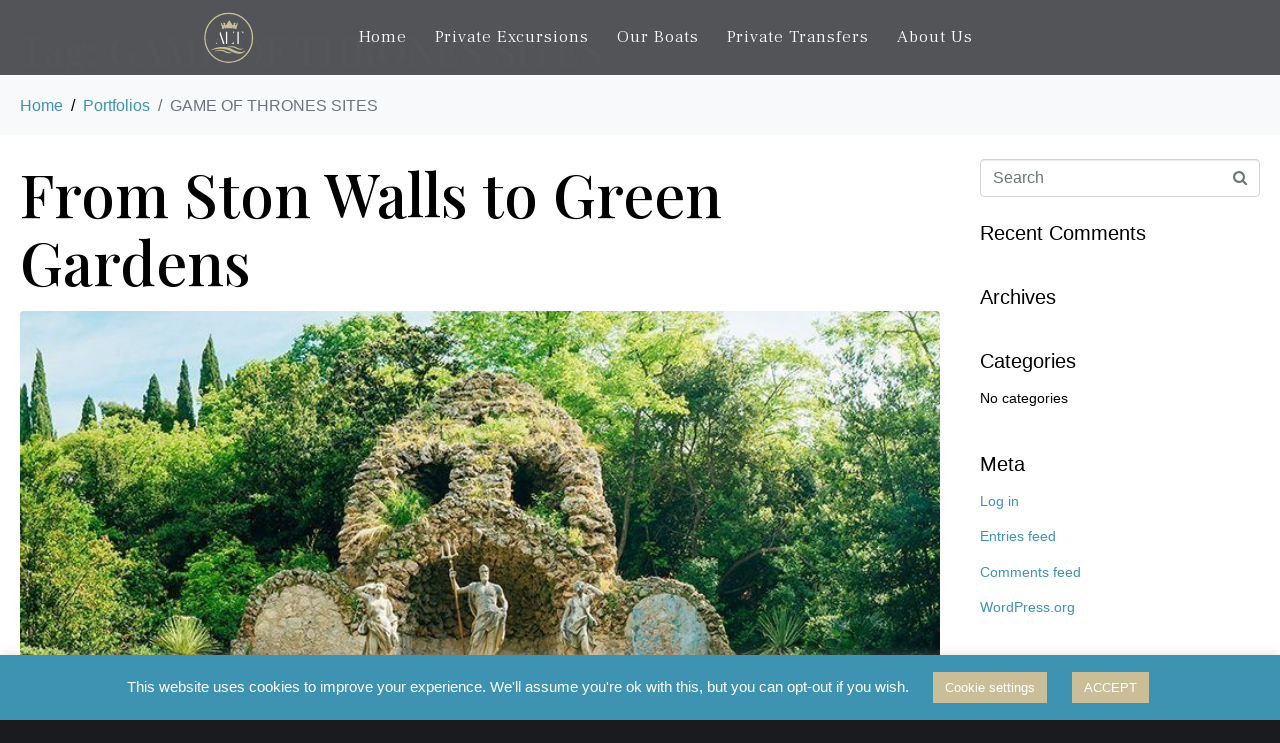

--- FILE ---
content_type: text/html; charset=UTF-8
request_url: https://adrialuxurytravel.com/portfolio-tag/game-of-thrones-sites/
body_size: 70301
content:
<!DOCTYPE html><html lang="en-US"><head > <script type="text/javascript">if(!gform){window.addEventListener("DOMContentLoaded",function(){gform.domLoaded=!0});var gform={domLoaded:!1,initializeOnLoaded:function(o){gform.domLoaded?o():window.addEventListener("DOMContentLoaded",o)},hooks:{action:{},filter:{}},addAction:function(o,n,r,t){gform.addHook("action",o,n,r,t)},addFilter:function(o,n,r,t){gform.addHook("filter",o,n,r,t)},doAction:function(o){gform.doHook("action",o,arguments)},applyFilters:function(o){return gform.doHook("filter",o,arguments)},removeAction:function(o,n){gform.removeHook("action",o,n)},removeFilter:function(o,n,r){gform.removeHook("filter",o,n,r)},addHook:function(o,n,r,t,i){null==gform.hooks[o][n]&&(gform.hooks[o][n]=[]);var e=gform.hooks[o][n];null==i&&(i=n+"_"+e.length),null==t&&(t=10),gform.hooks[o][n].push({tag:i,callable:r,priority:t})},doHook:function(o,n,r){if(r=Array.prototype.slice.call(r,1),null!=gform.hooks[o][n]){var t,i=gform.hooks[o][n];i.sort(function(o,n){return o.priority-n.priority});for(var e=0;e<i.length;e++)"function"!=typeof(t=i[e].callable)&&(t=window[t]),"action"==o?t.apply(null,r):r[0]=t.apply(null,r)}if("filter"==o)return r[0]},removeHook:function(o,n,r,t){if(null!=gform.hooks[o][n])for(var i=gform.hooks[o][n],e=i.length-1;0<=e;e--)null!=t&&t!=i[e].tag||null!=r&&r!=i[e].priority||i.splice(e,1)}}}</script><!-- Start of  Zendesk Widget script -->
<script id="ze-snippet" src="https://static.zdassets.com/ekr/snippet.js?key=5eb6f5bd-cf9a-41d3-a7ff-d5bd39011e8a"> </script>
<!-- End of  Zendesk Widget script -->	<meta charset="UTF-8" />
	<meta name="viewport" content="width=device-width, initial-scale=1" />
	<script data-cfasync="false" data-no-defer="1" data-no-minify="1" data-no-optimize="1">var ewww_webp_supported=!1;function check_webp_feature(A,e){var w;e=void 0!==e?e:function(){},ewww_webp_supported?e(ewww_webp_supported):((w=new Image).onload=function(){ewww_webp_supported=0<w.width&&0<w.height,e&&e(ewww_webp_supported)},w.onerror=function(){e&&e(!1)},w.src="data:image/webp;base64,"+{alpha:"UklGRkoAAABXRUJQVlA4WAoAAAAQAAAAAAAAAAAAQUxQSAwAAAARBxAR/Q9ERP8DAABWUDggGAAAABQBAJ0BKgEAAQAAAP4AAA3AAP7mtQAAAA=="}[A])}check_webp_feature("alpha");</script><script data-cfasync="false" data-no-defer="1" data-no-minify="1" data-no-optimize="1">var Arrive=function(c,w){"use strict";if(c.MutationObserver&&"undefined"!=typeof HTMLElement){var r,a=0,u=(r=HTMLElement.prototype.matches||HTMLElement.prototype.webkitMatchesSelector||HTMLElement.prototype.mozMatchesSelector||HTMLElement.prototype.msMatchesSelector,{matchesSelector:function(e,t){return e instanceof HTMLElement&&r.call(e,t)},addMethod:function(e,t,r){var a=e[t];e[t]=function(){return r.length==arguments.length?r.apply(this,arguments):"function"==typeof a?a.apply(this,arguments):void 0}},callCallbacks:function(e,t){t&&t.options.onceOnly&&1==t.firedElems.length&&(e=[e[0]]);for(var r,a=0;r=e[a];a++)r&&r.callback&&r.callback.call(r.elem,r.elem);t&&t.options.onceOnly&&1==t.firedElems.length&&t.me.unbindEventWithSelectorAndCallback.call(t.target,t.selector,t.callback)},checkChildNodesRecursively:function(e,t,r,a){for(var i,n=0;i=e[n];n++)r(i,t,a)&&a.push({callback:t.callback,elem:i}),0<i.childNodes.length&&u.checkChildNodesRecursively(i.childNodes,t,r,a)},mergeArrays:function(e,t){var r,a={};for(r in e)e.hasOwnProperty(r)&&(a[r]=e[r]);for(r in t)t.hasOwnProperty(r)&&(a[r]=t[r]);return a},toElementsArray:function(e){return e=void 0!==e&&("number"!=typeof e.length||e===c)?[e]:e}}),e=(l.prototype.addEvent=function(e,t,r,a){a={target:e,selector:t,options:r,callback:a,firedElems:[]};return this._beforeAdding&&this._beforeAdding(a),this._eventsBucket.push(a),a},l.prototype.removeEvent=function(e){for(var t,r=this._eventsBucket.length-1;t=this._eventsBucket[r];r--)e(t)&&(this._beforeRemoving&&this._beforeRemoving(t),(t=this._eventsBucket.splice(r,1))&&t.length&&(t[0].callback=null))},l.prototype.beforeAdding=function(e){this._beforeAdding=e},l.prototype.beforeRemoving=function(e){this._beforeRemoving=e},l),t=function(i,n){var o=new e,l=this,s={fireOnAttributesModification:!1};return o.beforeAdding(function(t){var e=t.target;e!==c.document&&e!==c||(e=document.getElementsByTagName("html")[0]);var r=new MutationObserver(function(e){n.call(this,e,t)}),a=i(t.options);r.observe(e,a),t.observer=r,t.me=l}),o.beforeRemoving(function(e){e.observer.disconnect()}),this.bindEvent=function(e,t,r){t=u.mergeArrays(s,t);for(var a=u.toElementsArray(this),i=0;i<a.length;i++)o.addEvent(a[i],e,t,r)},this.unbindEvent=function(){var r=u.toElementsArray(this);o.removeEvent(function(e){for(var t=0;t<r.length;t++)if(this===w||e.target===r[t])return!0;return!1})},this.unbindEventWithSelectorOrCallback=function(r){var a=u.toElementsArray(this),i=r,e="function"==typeof r?function(e){for(var t=0;t<a.length;t++)if((this===w||e.target===a[t])&&e.callback===i)return!0;return!1}:function(e){for(var t=0;t<a.length;t++)if((this===w||e.target===a[t])&&e.selector===r)return!0;return!1};o.removeEvent(e)},this.unbindEventWithSelectorAndCallback=function(r,a){var i=u.toElementsArray(this);o.removeEvent(function(e){for(var t=0;t<i.length;t++)if((this===w||e.target===i[t])&&e.selector===r&&e.callback===a)return!0;return!1})},this},i=new function(){var s={fireOnAttributesModification:!1,onceOnly:!1,existing:!1};function n(e,t,r){return!(!u.matchesSelector(e,t.selector)||(e._id===w&&(e._id=a++),-1!=t.firedElems.indexOf(e._id)))&&(t.firedElems.push(e._id),!0)}var c=(i=new t(function(e){var t={attributes:!1,childList:!0,subtree:!0};return e.fireOnAttributesModification&&(t.attributes=!0),t},function(e,i){e.forEach(function(e){var t=e.addedNodes,r=e.target,a=[];null!==t&&0<t.length?u.checkChildNodesRecursively(t,i,n,a):"attributes"===e.type&&n(r,i)&&a.push({callback:i.callback,elem:r}),u.callCallbacks(a,i)})})).bindEvent;return i.bindEvent=function(e,t,r){t=void 0===r?(r=t,s):u.mergeArrays(s,t);var a=u.toElementsArray(this);if(t.existing){for(var i=[],n=0;n<a.length;n++)for(var o=a[n].querySelectorAll(e),l=0;l<o.length;l++)i.push({callback:r,elem:o[l]});if(t.onceOnly&&i.length)return r.call(i[0].elem,i[0].elem);setTimeout(u.callCallbacks,1,i)}c.call(this,e,t,r)},i},o=new function(){var a={};function i(e,t){return u.matchesSelector(e,t.selector)}var n=(o=new t(function(){return{childList:!0,subtree:!0}},function(e,r){e.forEach(function(e){var t=e.removedNodes,e=[];null!==t&&0<t.length&&u.checkChildNodesRecursively(t,r,i,e),u.callCallbacks(e,r)})})).bindEvent;return o.bindEvent=function(e,t,r){t=void 0===r?(r=t,a):u.mergeArrays(a,t),n.call(this,e,t,r)},o};d(HTMLElement.prototype),d(NodeList.prototype),d(HTMLCollection.prototype),d(HTMLDocument.prototype),d(Window.prototype);var n={};return s(i,n,"unbindAllArrive"),s(o,n,"unbindAllLeave"),n}function l(){this._eventsBucket=[],this._beforeAdding=null,this._beforeRemoving=null}function s(e,t,r){u.addMethod(t,r,e.unbindEvent),u.addMethod(t,r,e.unbindEventWithSelectorOrCallback),u.addMethod(t,r,e.unbindEventWithSelectorAndCallback)}function d(e){e.arrive=i.bindEvent,s(i,e,"unbindArrive"),e.leave=o.bindEvent,s(o,e,"unbindLeave")}}(window,void 0),ewww_webp_supported=!1;function check_webp_feature(e,t){var r;ewww_webp_supported?t(ewww_webp_supported):((r=new Image).onload=function(){ewww_webp_supported=0<r.width&&0<r.height,t(ewww_webp_supported)},r.onerror=function(){t(!1)},r.src="data:image/webp;base64,"+{alpha:"UklGRkoAAABXRUJQVlA4WAoAAAAQAAAAAAAAAAAAQUxQSAwAAAARBxAR/Q9ERP8DAABWUDggGAAAABQBAJ0BKgEAAQAAAP4AAA3AAP7mtQAAAA==",animation:"UklGRlIAAABXRUJQVlA4WAoAAAASAAAAAAAAAAAAQU5JTQYAAAD/////AABBTk1GJgAAAAAAAAAAAAAAAAAAAGQAAABWUDhMDQAAAC8AAAAQBxAREYiI/gcA"}[e])}function ewwwLoadImages(e){if(e){for(var t=document.querySelectorAll(".batch-image img, .image-wrapper a, .ngg-pro-masonry-item a, .ngg-galleria-offscreen-seo-wrapper a"),r=0,a=t.length;r<a;r++)ewwwAttr(t[r],"data-src",t[r].getAttribute("data-webp")),ewwwAttr(t[r],"data-thumbnail",t[r].getAttribute("data-webp-thumbnail"));for(var i=document.querySelectorAll("div.woocommerce-product-gallery__image"),r=0,a=i.length;r<a;r++)ewwwAttr(i[r],"data-thumb",i[r].getAttribute("data-webp-thumb"))}for(var n=document.querySelectorAll("video"),r=0,a=n.length;r<a;r++)ewwwAttr(n[r],"poster",e?n[r].getAttribute("data-poster-webp"):n[r].getAttribute("data-poster-image"));for(var o,l=document.querySelectorAll("img.ewww_webp_lazy_load"),r=0,a=l.length;r<a;r++)e&&(ewwwAttr(l[r],"data-lazy-srcset",l[r].getAttribute("data-lazy-srcset-webp")),ewwwAttr(l[r],"data-srcset",l[r].getAttribute("data-srcset-webp")),ewwwAttr(l[r],"data-lazy-src",l[r].getAttribute("data-lazy-src-webp")),ewwwAttr(l[r],"data-src",l[r].getAttribute("data-src-webp")),ewwwAttr(l[r],"data-orig-file",l[r].getAttribute("data-webp-orig-file")),ewwwAttr(l[r],"data-medium-file",l[r].getAttribute("data-webp-medium-file")),ewwwAttr(l[r],"data-large-file",l[r].getAttribute("data-webp-large-file")),null!=(o=l[r].getAttribute("srcset"))&&!1!==o&&o.includes("R0lGOD")&&ewwwAttr(l[r],"src",l[r].getAttribute("data-lazy-src-webp"))),l[r].className=l[r].className.replace(/\bewww_webp_lazy_load\b/,"");for(var s=document.querySelectorAll(".ewww_webp"),r=0,a=s.length;r<a;r++)e?(ewwwAttr(s[r],"srcset",s[r].getAttribute("data-srcset-webp")),ewwwAttr(s[r],"src",s[r].getAttribute("data-src-webp")),ewwwAttr(s[r],"data-orig-file",s[r].getAttribute("data-webp-orig-file")),ewwwAttr(s[r],"data-medium-file",s[r].getAttribute("data-webp-medium-file")),ewwwAttr(s[r],"data-large-file",s[r].getAttribute("data-webp-large-file")),ewwwAttr(s[r],"data-large_image",s[r].getAttribute("data-webp-large_image")),ewwwAttr(s[r],"data-src",s[r].getAttribute("data-webp-src"))):(ewwwAttr(s[r],"srcset",s[r].getAttribute("data-srcset-img")),ewwwAttr(s[r],"src",s[r].getAttribute("data-src-img"))),s[r].className=s[r].className.replace(/\bewww_webp\b/,"ewww_webp_loaded");window.jQuery&&jQuery.fn.isotope&&jQuery.fn.imagesLoaded&&(jQuery(".fusion-posts-container-infinite").imagesLoaded(function(){jQuery(".fusion-posts-container-infinite").hasClass("isotope")&&jQuery(".fusion-posts-container-infinite").isotope()}),jQuery(".fusion-portfolio:not(.fusion-recent-works) .fusion-portfolio-wrapper").imagesLoaded(function(){jQuery(".fusion-portfolio:not(.fusion-recent-works) .fusion-portfolio-wrapper").isotope()}))}function ewwwWebPInit(e){ewwwLoadImages(e),ewwwNggLoadGalleries(e),document.arrive(".ewww_webp",function(){ewwwLoadImages(e)}),document.arrive(".ewww_webp_lazy_load",function(){ewwwLoadImages(e)}),document.arrive("videos",function(){ewwwLoadImages(e)}),"loading"==document.readyState?document.addEventListener("DOMContentLoaded",ewwwJSONParserInit):("undefined"!=typeof galleries&&ewwwNggParseGalleries(e),ewwwWooParseVariations(e))}function ewwwAttr(e,t,r){null!=r&&!1!==r&&e.setAttribute(t,r)}function ewwwJSONParserInit(){"undefined"!=typeof galleries&&check_webp_feature("alpha",ewwwNggParseGalleries),check_webp_feature("alpha",ewwwWooParseVariations)}function ewwwWooParseVariations(e){if(e)for(var t=document.querySelectorAll("form.variations_form"),r=0,a=t.length;r<a;r++){var i=t[r].getAttribute("data-product_variations"),n=!1;try{for(var o in i=JSON.parse(i))void 0!==i[o]&&void 0!==i[o].image&&(void 0!==i[o].image.src_webp&&(i[o].image.src=i[o].image.src_webp,n=!0),void 0!==i[o].image.srcset_webp&&(i[o].image.srcset=i[o].image.srcset_webp,n=!0),void 0!==i[o].image.full_src_webp&&(i[o].image.full_src=i[o].image.full_src_webp,n=!0),void 0!==i[o].image.gallery_thumbnail_src_webp&&(i[o].image.gallery_thumbnail_src=i[o].image.gallery_thumbnail_src_webp,n=!0),void 0!==i[o].image.thumb_src_webp&&(i[o].image.thumb_src=i[o].image.thumb_src_webp,n=!0));n&&ewwwAttr(t[r],"data-product_variations",JSON.stringify(i))}catch(e){}}}function ewwwNggParseGalleries(e){if(e)for(var t in galleries){var r=galleries[t];galleries[t].images_list=ewwwNggParseImageList(r.images_list)}}function ewwwNggLoadGalleries(e){e&&document.addEventListener("ngg.galleria.themeadded",function(e,t){window.ngg_galleria._create_backup=window.ngg_galleria.create,window.ngg_galleria.create=function(e,t){var r=$(e).data("id");return galleries["gallery_"+r].images_list=ewwwNggParseImageList(galleries["gallery_"+r].images_list),window.ngg_galleria._create_backup(e,t)}})}function ewwwNggParseImageList(e){for(var t in e){var r=e[t];if(void 0!==r["image-webp"]&&(e[t].image=r["image-webp"],delete e[t]["image-webp"]),void 0!==r["thumb-webp"]&&(e[t].thumb=r["thumb-webp"],delete e[t]["thumb-webp"]),void 0!==r.full_image_webp&&(e[t].full_image=r.full_image_webp,delete e[t].full_image_webp),void 0!==r.srcsets)for(var a in r.srcsets)nggSrcset=r.srcsets[a],void 0!==r.srcsets[a+"-webp"]&&(e[t].srcsets[a]=r.srcsets[a+"-webp"],delete e[t].srcsets[a+"-webp"]);if(void 0!==r.full_srcsets)for(var i in r.full_srcsets)nggFSrcset=r.full_srcsets[i],void 0!==r.full_srcsets[i+"-webp"]&&(e[t].full_srcsets[i]=r.full_srcsets[i+"-webp"],delete e[t].full_srcsets[i+"-webp"])}return e}check_webp_feature("alpha",ewwwWebPInit);</script><meta name='robots' content='index, follow, max-image-preview:large, max-snippet:-1, max-video-preview:-1' />
	<style>img:is([sizes="auto" i], [sizes^="auto," i]) { contain-intrinsic-size: 3000px 1500px }</style>
	
	<!-- This site is optimized with the Yoast SEO plugin v26.8-RC7 - https://yoast.com/product/yoast-seo-wordpress/ -->
	<title>GAME OF THRONES SITES Archives - Adria Luxury Travel</title><link rel="preload" data-rocket-preload as="style" href="https://fonts.googleapis.com/css?family=Playfair%20Display%3A100%2C100italic%2C200%2C200italic%2C300%2C300italic%2C400%2C400italic%2C500%2C500italic%2C600%2C600italic%2C700%2C700italic%2C800%2C800italic%2C900%2C900italic%7CFrank%20Ruhl%20Libre%3A100%2C100italic%2C200%2C200italic%2C300%2C300italic%2C400%2C400italic%2C500%2C500italic%2C600%2C600italic%2C700%2C700italic%2C800%2C800italic%2C900%2C900italic%7CBarlow%20Semi%20Condensed%3A100%2C100italic%2C200%2C200italic%2C300%2C300italic%2C400%2C400italic%2C500%2C500italic%2C600%2C600italic%2C700%2C700italic%2C800%2C800italic%2C900%2C900italic%7CAlex%20Brush%3A100%2C100italic%2C200%2C200italic%2C300%2C300italic%2C400%2C400italic%2C500%2C500italic%2C600%2C600italic%2C700%2C700italic%2C800%2C800italic%2C900%2C900italic%7COpen%20Sans%20Condensed%3A100%2C100italic%2C200%2C200italic%2C300%2C300italic%2C400%2C400italic%2C500%2C500italic%2C600%2C600italic%2C700%2C700italic%2C800%2C800italic%2C900%2C900italic%7CPlayfair%20Display%20SC%3A100%2C100italic%2C200%2C200italic%2C300%2C300italic%2C400%2C400italic%2C500%2C500italic%2C600%2C600italic%2C700%2C700italic%2C800%2C800italic%2C900%2C900italic%7CAmita%3A100%2C100italic%2C200%2C200italic%2C300%2C300italic%2C400%2C400italic%2C500%2C500italic%2C600%2C600italic%2C700%2C700italic%2C800%2C800italic%2C900%2C900italic&#038;display=swap" /><link rel="stylesheet" href="https://fonts.googleapis.com/css?family=Playfair%20Display%3A100%2C100italic%2C200%2C200italic%2C300%2C300italic%2C400%2C400italic%2C500%2C500italic%2C600%2C600italic%2C700%2C700italic%2C800%2C800italic%2C900%2C900italic%7CFrank%20Ruhl%20Libre%3A100%2C100italic%2C200%2C200italic%2C300%2C300italic%2C400%2C400italic%2C500%2C500italic%2C600%2C600italic%2C700%2C700italic%2C800%2C800italic%2C900%2C900italic%7CBarlow%20Semi%20Condensed%3A100%2C100italic%2C200%2C200italic%2C300%2C300italic%2C400%2C400italic%2C500%2C500italic%2C600%2C600italic%2C700%2C700italic%2C800%2C800italic%2C900%2C900italic%7CAlex%20Brush%3A100%2C100italic%2C200%2C200italic%2C300%2C300italic%2C400%2C400italic%2C500%2C500italic%2C600%2C600italic%2C700%2C700italic%2C800%2C800italic%2C900%2C900italic%7COpen%20Sans%20Condensed%3A100%2C100italic%2C200%2C200italic%2C300%2C300italic%2C400%2C400italic%2C500%2C500italic%2C600%2C600italic%2C700%2C700italic%2C800%2C800italic%2C900%2C900italic%7CPlayfair%20Display%20SC%3A100%2C100italic%2C200%2C200italic%2C300%2C300italic%2C400%2C400italic%2C500%2C500italic%2C600%2C600italic%2C700%2C700italic%2C800%2C800italic%2C900%2C900italic%7CAmita%3A100%2C100italic%2C200%2C200italic%2C300%2C300italic%2C400%2C400italic%2C500%2C500italic%2C600%2C600italic%2C700%2C700italic%2C800%2C800italic%2C900%2C900italic&#038;display=swap" media="print" onload="this.media='all'" /><noscript><link rel="stylesheet" href="https://fonts.googleapis.com/css?family=Playfair%20Display%3A100%2C100italic%2C200%2C200italic%2C300%2C300italic%2C400%2C400italic%2C500%2C500italic%2C600%2C600italic%2C700%2C700italic%2C800%2C800italic%2C900%2C900italic%7CFrank%20Ruhl%20Libre%3A100%2C100italic%2C200%2C200italic%2C300%2C300italic%2C400%2C400italic%2C500%2C500italic%2C600%2C600italic%2C700%2C700italic%2C800%2C800italic%2C900%2C900italic%7CBarlow%20Semi%20Condensed%3A100%2C100italic%2C200%2C200italic%2C300%2C300italic%2C400%2C400italic%2C500%2C500italic%2C600%2C600italic%2C700%2C700italic%2C800%2C800italic%2C900%2C900italic%7CAlex%20Brush%3A100%2C100italic%2C200%2C200italic%2C300%2C300italic%2C400%2C400italic%2C500%2C500italic%2C600%2C600italic%2C700%2C700italic%2C800%2C800italic%2C900%2C900italic%7COpen%20Sans%20Condensed%3A100%2C100italic%2C200%2C200italic%2C300%2C300italic%2C400%2C400italic%2C500%2C500italic%2C600%2C600italic%2C700%2C700italic%2C800%2C800italic%2C900%2C900italic%7CPlayfair%20Display%20SC%3A100%2C100italic%2C200%2C200italic%2C300%2C300italic%2C400%2C400italic%2C500%2C500italic%2C600%2C600italic%2C700%2C700italic%2C800%2C800italic%2C900%2C900italic%7CAmita%3A100%2C100italic%2C200%2C200italic%2C300%2C300italic%2C400%2C400italic%2C500%2C500italic%2C600%2C600italic%2C700%2C700italic%2C800%2C800italic%2C900%2C900italic&#038;display=swap" /></noscript>
	<link rel="canonical" href="https://adrialuxurytravel.com/portfolio-tag/game-of-thrones-sites/" />
	<meta property="og:locale" content="en_US" />
	<meta property="og:type" content="article" />
	<meta property="og:title" content="GAME OF THRONES SITES Archives - Adria Luxury Travel" />
	<meta property="og:url" content="https://adrialuxurytravel.com/portfolio-tag/game-of-thrones-sites/" />
	<meta property="og:site_name" content="Adria Luxury Travel" />
	<meta name="twitter:card" content="summary_large_image" />
	<script type="application/ld+json" class="yoast-schema-graph">{"@context":"https://schema.org","@graph":[{"@type":"CollectionPage","@id":"https://adrialuxurytravel.com/portfolio-tag/game-of-thrones-sites/","url":"https://adrialuxurytravel.com/portfolio-tag/game-of-thrones-sites/","name":"GAME OF THRONES SITES Archives - Adria Luxury Travel","isPartOf":{"@id":"https://adrialuxurytravel.com/#website"},"primaryImageOfPage":{"@id":"https://adrialuxurytravel.com/portfolio-tag/game-of-thrones-sites/#primaryimage"},"image":{"@id":"https://adrialuxurytravel.com/portfolio-tag/game-of-thrones-sites/#primaryimage"},"thumbnailUrl":"https://adrialuxurytravel.com/wp-content/uploads/2020/04/Private-Excursion-to-Ston-and-Trsteno-from-Dubrovnik_ALT.jpg","breadcrumb":{"@id":"https://adrialuxurytravel.com/portfolio-tag/game-of-thrones-sites/#breadcrumb"},"inLanguage":"en-US"},{"@type":"ImageObject","inLanguage":"en-US","@id":"https://adrialuxurytravel.com/portfolio-tag/game-of-thrones-sites/#primaryimage","url":"https://adrialuxurytravel.com/wp-content/uploads/2020/04/Private-Excursion-to-Ston-and-Trsteno-from-Dubrovnik_ALT.jpg","contentUrl":"https://adrialuxurytravel.com/wp-content/uploads/2020/04/Private-Excursion-to-Ston-and-Trsteno-from-Dubrovnik_ALT.jpg","width":800,"height":533,"caption":"Fountain of Neptune Botanical Garden Arboretum - Trsteno"},{"@type":"BreadcrumbList","@id":"https://adrialuxurytravel.com/portfolio-tag/game-of-thrones-sites/#breadcrumb","itemListElement":[{"@type":"ListItem","position":1,"name":"Home","item":"https://adrialuxurytravel.com/"},{"@type":"ListItem","position":2,"name":"GAME OF THRONES SITES"}]},{"@type":"WebSite","@id":"https://adrialuxurytravel.com/#website","url":"https://adrialuxurytravel.com/","name":"Adria Luxury Travel","description":"Anchored in excellence","publisher":{"@id":"https://adrialuxurytravel.com/#organization"},"potentialAction":[{"@type":"SearchAction","target":{"@type":"EntryPoint","urlTemplate":"https://adrialuxurytravel.com/?s={search_term_string}"},"query-input":{"@type":"PropertyValueSpecification","valueRequired":true,"valueName":"search_term_string"}}],"inLanguage":"en-US"},{"@type":"Organization","@id":"https://adrialuxurytravel.com/#organization","name":"Adria Luxury Travel","url":"https://adrialuxurytravel.com/","logo":{"@type":"ImageObject","inLanguage":"en-US","@id":"https://adrialuxurytravel.com/#/schema/logo/image/","url":"https://adrialuxurytravel.com/wp-content/uploads/2019/11/ALT_logo_horizontal_whitebg.svg","contentUrl":"https://adrialuxurytravel.com/wp-content/uploads/2019/11/ALT_logo_horizontal_whitebg.svg","width":999.07,"height":227.67,"caption":"Adria Luxury Travel"},"image":{"@id":"https://adrialuxurytravel.com/#/schema/logo/image/"},"sameAs":["https://adrialuxurytravel.com/facebook.com/AdriaLuxuryTravel","https://instagram.com/alt_dubrovnik"]}]}</script>
	<!-- / Yoast SEO plugin. -->


<link rel='dns-prefetch' href='//adrialuxurytravel.com' />
<link rel='dns-prefetch' href='//www.googletagmanager.com' />

<link rel="alternate" type="application/rss+xml" title="Adria Luxury Travel &raquo; Feed" href="https://adrialuxurytravel.com/feed/" />
<link rel="alternate" type="application/rss+xml" title="Adria Luxury Travel &raquo; Comments Feed" href="https://adrialuxurytravel.com/comments/feed/" />
<link rel="alternate" type="application/rss+xml" title="Adria Luxury Travel &raquo; GAME OF THRONES SITES Tag Feed" href="https://adrialuxurytravel.com/portfolio-tag/game-of-thrones-sites/feed/" />
<link rel='stylesheet' id='woocommerce-multi-currency-css' href='https://adrialuxurytravel.com/wp-content/plugins/woocommerce-multi-currency/css/woocommerce-multi-currency.min.css?ver=2.1.11' type='text/css' media='all' />
<style id='woocommerce-multi-currency-inline-css' type='text/css'>
.woocommerce-multi-currency .wmc-list-currencies .wmc-currency.wmc-active,.woocommerce-multi-currency .wmc-list-currencies .wmc-currency:hover {background: #cabe98 !important;}
		.woocommerce-multi-currency .wmc-list-currencies .wmc-currency,.woocommerce-multi-currency .wmc-title, .woocommerce-multi-currency.wmc-price-switcher a {background: #3e93b2 !important;}
		.woocommerce-multi-currency .wmc-title, .woocommerce-multi-currency .wmc-list-currencies .wmc-currency span,.woocommerce-multi-currency .wmc-list-currencies .wmc-currency a,.woocommerce-multi-currency.wmc-price-switcher a {color: #ffffff !important;}.woocommerce-multi-currency.wmc-shortcode .wmc-currency{background-color:#ffffff;color:#212121}.woocommerce-multi-currency.wmc-shortcode .wmc-current-currency{background-color:#ffffff;color:#212121}.woocommerce-multi-currency.wmc-shortcode.vertical-currency-symbols-circle .wmc-currency-wrapper:hover .wmc-sub-currency {animation: height_slide 200ms;}@keyframes height_slide {0% {height: 0;} 100% {height: 200%;} }
</style>
<link data-minify="1" rel='stylesheet' id='jupiterx_icons-css' href='https://adrialuxurytravel.com/wp-content/cache/min/1/wp-content/themes/jupiterx/lib/assets/dist/css/icons-admin.css?ver=1744141850' type='text/css' media='all' />
<link data-minify="1" rel='stylesheet' id='dashicons-css' href='https://adrialuxurytravel.com/wp-content/cache/min/1/wp-includes/css/dashicons.min.css?ver=1744141850' type='text/css' media='all' />
<link rel='stylesheet' id='menu-icons-extra-css' href='https://adrialuxurytravel.com/wp-content/plugins/menu-icons/css/extra.min.css?ver=0.12.8' type='text/css' media='all' />
<style id='wp-emoji-styles-inline-css' type='text/css'>

	img.wp-smiley, img.emoji {
		display: inline !important;
		border: none !important;
		box-shadow: none !important;
		height: 1em !important;
		width: 1em !important;
		margin: 0 0.07em !important;
		vertical-align: -0.1em !important;
		background: none !important;
		padding: 0 !important;
	}
</style>
<link rel='stylesheet' id='wp-block-library-css' href='https://adrialuxurytravel.com/wp-includes/css/dist/block-library/style.min.css?ver=6.7.4' type='text/css' media='all' />
<style id='wp-block-library-theme-inline-css' type='text/css'>
.wp-block-audio :where(figcaption){color:#555;font-size:13px;text-align:center}.is-dark-theme .wp-block-audio :where(figcaption){color:#ffffffa6}.wp-block-audio{margin:0 0 1em}.wp-block-code{border:1px solid #ccc;border-radius:4px;font-family:Menlo,Consolas,monaco,monospace;padding:.8em 1em}.wp-block-embed :where(figcaption){color:#555;font-size:13px;text-align:center}.is-dark-theme .wp-block-embed :where(figcaption){color:#ffffffa6}.wp-block-embed{margin:0 0 1em}.blocks-gallery-caption{color:#555;font-size:13px;text-align:center}.is-dark-theme .blocks-gallery-caption{color:#ffffffa6}:root :where(.wp-block-image figcaption){color:#555;font-size:13px;text-align:center}.is-dark-theme :root :where(.wp-block-image figcaption){color:#ffffffa6}.wp-block-image{margin:0 0 1em}.wp-block-pullquote{border-bottom:4px solid;border-top:4px solid;color:currentColor;margin-bottom:1.75em}.wp-block-pullquote cite,.wp-block-pullquote footer,.wp-block-pullquote__citation{color:currentColor;font-size:.8125em;font-style:normal;text-transform:uppercase}.wp-block-quote{border-left:.25em solid;margin:0 0 1.75em;padding-left:1em}.wp-block-quote cite,.wp-block-quote footer{color:currentColor;font-size:.8125em;font-style:normal;position:relative}.wp-block-quote:where(.has-text-align-right){border-left:none;border-right:.25em solid;padding-left:0;padding-right:1em}.wp-block-quote:where(.has-text-align-center){border:none;padding-left:0}.wp-block-quote.is-large,.wp-block-quote.is-style-large,.wp-block-quote:where(.is-style-plain){border:none}.wp-block-search .wp-block-search__label{font-weight:700}.wp-block-search__button{border:1px solid #ccc;padding:.375em .625em}:where(.wp-block-group.has-background){padding:1.25em 2.375em}.wp-block-separator.has-css-opacity{opacity:.4}.wp-block-separator{border:none;border-bottom:2px solid;margin-left:auto;margin-right:auto}.wp-block-separator.has-alpha-channel-opacity{opacity:1}.wp-block-separator:not(.is-style-wide):not(.is-style-dots){width:100px}.wp-block-separator.has-background:not(.is-style-dots){border-bottom:none;height:1px}.wp-block-separator.has-background:not(.is-style-wide):not(.is-style-dots){height:2px}.wp-block-table{margin:0 0 1em}.wp-block-table td,.wp-block-table th{word-break:normal}.wp-block-table :where(figcaption){color:#555;font-size:13px;text-align:center}.is-dark-theme .wp-block-table :where(figcaption){color:#ffffffa6}.wp-block-video :where(figcaption){color:#555;font-size:13px;text-align:center}.is-dark-theme .wp-block-video :where(figcaption){color:#ffffffa6}.wp-block-video{margin:0 0 1em}:root :where(.wp-block-template-part.has-background){margin-bottom:0;margin-top:0;padding:1.25em 2.375em}
</style>
<link data-minify="1" rel='stylesheet' id='wc-block-vendors-style-css' href='https://adrialuxurytravel.com/wp-content/cache/min/1/wp-content/plugins/woocommerce/packages/woocommerce-blocks/build/vendors-style.css?ver=1744141850' type='text/css' media='all' />
<link data-minify="1" rel='stylesheet' id='wc-block-style-css' href='https://adrialuxurytravel.com/wp-content/cache/min/1/wp-content/plugins/woocommerce/packages/woocommerce-blocks/build/style.css?ver=1744141850' type='text/css' media='all' />
<link data-minify="1" rel='stylesheet' id='jet-engine-frontend-css' href='https://adrialuxurytravel.com/wp-content/cache/min/1/wp-content/plugins/jet-engine/assets/css/frontend.css?ver=1744141850' type='text/css' media='all' />
<style id='classic-theme-styles-inline-css' type='text/css'>
/*! This file is auto-generated */
.wp-block-button__link{color:#fff;background-color:#32373c;border-radius:9999px;box-shadow:none;text-decoration:none;padding:calc(.667em + 2px) calc(1.333em + 2px);font-size:1.125em}.wp-block-file__button{background:#32373c;color:#fff;text-decoration:none}
</style>
<style id='global-styles-inline-css' type='text/css'>
:root{--wp--preset--aspect-ratio--square: 1;--wp--preset--aspect-ratio--4-3: 4/3;--wp--preset--aspect-ratio--3-4: 3/4;--wp--preset--aspect-ratio--3-2: 3/2;--wp--preset--aspect-ratio--2-3: 2/3;--wp--preset--aspect-ratio--16-9: 16/9;--wp--preset--aspect-ratio--9-16: 9/16;--wp--preset--color--black: #000000;--wp--preset--color--cyan-bluish-gray: #abb8c3;--wp--preset--color--white: #ffffff;--wp--preset--color--pale-pink: #f78da7;--wp--preset--color--vivid-red: #cf2e2e;--wp--preset--color--luminous-vivid-orange: #ff6900;--wp--preset--color--luminous-vivid-amber: #fcb900;--wp--preset--color--light-green-cyan: #7bdcb5;--wp--preset--color--vivid-green-cyan: #00d084;--wp--preset--color--pale-cyan-blue: #8ed1fc;--wp--preset--color--vivid-cyan-blue: #0693e3;--wp--preset--color--vivid-purple: #9b51e0;--wp--preset--gradient--vivid-cyan-blue-to-vivid-purple: linear-gradient(135deg,rgba(6,147,227,1) 0%,rgb(155,81,224) 100%);--wp--preset--gradient--light-green-cyan-to-vivid-green-cyan: linear-gradient(135deg,rgb(122,220,180) 0%,rgb(0,208,130) 100%);--wp--preset--gradient--luminous-vivid-amber-to-luminous-vivid-orange: linear-gradient(135deg,rgba(252,185,0,1) 0%,rgba(255,105,0,1) 100%);--wp--preset--gradient--luminous-vivid-orange-to-vivid-red: linear-gradient(135deg,rgba(255,105,0,1) 0%,rgb(207,46,46) 100%);--wp--preset--gradient--very-light-gray-to-cyan-bluish-gray: linear-gradient(135deg,rgb(238,238,238) 0%,rgb(169,184,195) 100%);--wp--preset--gradient--cool-to-warm-spectrum: linear-gradient(135deg,rgb(74,234,220) 0%,rgb(151,120,209) 20%,rgb(207,42,186) 40%,rgb(238,44,130) 60%,rgb(251,105,98) 80%,rgb(254,248,76) 100%);--wp--preset--gradient--blush-light-purple: linear-gradient(135deg,rgb(255,206,236) 0%,rgb(152,150,240) 100%);--wp--preset--gradient--blush-bordeaux: linear-gradient(135deg,rgb(254,205,165) 0%,rgb(254,45,45) 50%,rgb(107,0,62) 100%);--wp--preset--gradient--luminous-dusk: linear-gradient(135deg,rgb(255,203,112) 0%,rgb(199,81,192) 50%,rgb(65,88,208) 100%);--wp--preset--gradient--pale-ocean: linear-gradient(135deg,rgb(255,245,203) 0%,rgb(182,227,212) 50%,rgb(51,167,181) 100%);--wp--preset--gradient--electric-grass: linear-gradient(135deg,rgb(202,248,128) 0%,rgb(113,206,126) 100%);--wp--preset--gradient--midnight: linear-gradient(135deg,rgb(2,3,129) 0%,rgb(40,116,252) 100%);--wp--preset--font-size--small: 13px;--wp--preset--font-size--medium: 20px;--wp--preset--font-size--large: 36px;--wp--preset--font-size--x-large: 42px;--wp--preset--spacing--20: 0.44rem;--wp--preset--spacing--30: 0.67rem;--wp--preset--spacing--40: 1rem;--wp--preset--spacing--50: 1.5rem;--wp--preset--spacing--60: 2.25rem;--wp--preset--spacing--70: 3.38rem;--wp--preset--spacing--80: 5.06rem;--wp--preset--shadow--natural: 6px 6px 9px rgba(0, 0, 0, 0.2);--wp--preset--shadow--deep: 12px 12px 50px rgba(0, 0, 0, 0.4);--wp--preset--shadow--sharp: 6px 6px 0px rgba(0, 0, 0, 0.2);--wp--preset--shadow--outlined: 6px 6px 0px -3px rgba(255, 255, 255, 1), 6px 6px rgba(0, 0, 0, 1);--wp--preset--shadow--crisp: 6px 6px 0px rgba(0, 0, 0, 1);}:where(.is-layout-flex){gap: 0.5em;}:where(.is-layout-grid){gap: 0.5em;}body .is-layout-flex{display: flex;}.is-layout-flex{flex-wrap: wrap;align-items: center;}.is-layout-flex > :is(*, div){margin: 0;}body .is-layout-grid{display: grid;}.is-layout-grid > :is(*, div){margin: 0;}:where(.wp-block-columns.is-layout-flex){gap: 2em;}:where(.wp-block-columns.is-layout-grid){gap: 2em;}:where(.wp-block-post-template.is-layout-flex){gap: 1.25em;}:where(.wp-block-post-template.is-layout-grid){gap: 1.25em;}.has-black-color{color: var(--wp--preset--color--black) !important;}.has-cyan-bluish-gray-color{color: var(--wp--preset--color--cyan-bluish-gray) !important;}.has-white-color{color: var(--wp--preset--color--white) !important;}.has-pale-pink-color{color: var(--wp--preset--color--pale-pink) !important;}.has-vivid-red-color{color: var(--wp--preset--color--vivid-red) !important;}.has-luminous-vivid-orange-color{color: var(--wp--preset--color--luminous-vivid-orange) !important;}.has-luminous-vivid-amber-color{color: var(--wp--preset--color--luminous-vivid-amber) !important;}.has-light-green-cyan-color{color: var(--wp--preset--color--light-green-cyan) !important;}.has-vivid-green-cyan-color{color: var(--wp--preset--color--vivid-green-cyan) !important;}.has-pale-cyan-blue-color{color: var(--wp--preset--color--pale-cyan-blue) !important;}.has-vivid-cyan-blue-color{color: var(--wp--preset--color--vivid-cyan-blue) !important;}.has-vivid-purple-color{color: var(--wp--preset--color--vivid-purple) !important;}.has-black-background-color{background-color: var(--wp--preset--color--black) !important;}.has-cyan-bluish-gray-background-color{background-color: var(--wp--preset--color--cyan-bluish-gray) !important;}.has-white-background-color{background-color: var(--wp--preset--color--white) !important;}.has-pale-pink-background-color{background-color: var(--wp--preset--color--pale-pink) !important;}.has-vivid-red-background-color{background-color: var(--wp--preset--color--vivid-red) !important;}.has-luminous-vivid-orange-background-color{background-color: var(--wp--preset--color--luminous-vivid-orange) !important;}.has-luminous-vivid-amber-background-color{background-color: var(--wp--preset--color--luminous-vivid-amber) !important;}.has-light-green-cyan-background-color{background-color: var(--wp--preset--color--light-green-cyan) !important;}.has-vivid-green-cyan-background-color{background-color: var(--wp--preset--color--vivid-green-cyan) !important;}.has-pale-cyan-blue-background-color{background-color: var(--wp--preset--color--pale-cyan-blue) !important;}.has-vivid-cyan-blue-background-color{background-color: var(--wp--preset--color--vivid-cyan-blue) !important;}.has-vivid-purple-background-color{background-color: var(--wp--preset--color--vivid-purple) !important;}.has-black-border-color{border-color: var(--wp--preset--color--black) !important;}.has-cyan-bluish-gray-border-color{border-color: var(--wp--preset--color--cyan-bluish-gray) !important;}.has-white-border-color{border-color: var(--wp--preset--color--white) !important;}.has-pale-pink-border-color{border-color: var(--wp--preset--color--pale-pink) !important;}.has-vivid-red-border-color{border-color: var(--wp--preset--color--vivid-red) !important;}.has-luminous-vivid-orange-border-color{border-color: var(--wp--preset--color--luminous-vivid-orange) !important;}.has-luminous-vivid-amber-border-color{border-color: var(--wp--preset--color--luminous-vivid-amber) !important;}.has-light-green-cyan-border-color{border-color: var(--wp--preset--color--light-green-cyan) !important;}.has-vivid-green-cyan-border-color{border-color: var(--wp--preset--color--vivid-green-cyan) !important;}.has-pale-cyan-blue-border-color{border-color: var(--wp--preset--color--pale-cyan-blue) !important;}.has-vivid-cyan-blue-border-color{border-color: var(--wp--preset--color--vivid-cyan-blue) !important;}.has-vivid-purple-border-color{border-color: var(--wp--preset--color--vivid-purple) !important;}.has-vivid-cyan-blue-to-vivid-purple-gradient-background{background: var(--wp--preset--gradient--vivid-cyan-blue-to-vivid-purple) !important;}.has-light-green-cyan-to-vivid-green-cyan-gradient-background{background: var(--wp--preset--gradient--light-green-cyan-to-vivid-green-cyan) !important;}.has-luminous-vivid-amber-to-luminous-vivid-orange-gradient-background{background: var(--wp--preset--gradient--luminous-vivid-amber-to-luminous-vivid-orange) !important;}.has-luminous-vivid-orange-to-vivid-red-gradient-background{background: var(--wp--preset--gradient--luminous-vivid-orange-to-vivid-red) !important;}.has-very-light-gray-to-cyan-bluish-gray-gradient-background{background: var(--wp--preset--gradient--very-light-gray-to-cyan-bluish-gray) !important;}.has-cool-to-warm-spectrum-gradient-background{background: var(--wp--preset--gradient--cool-to-warm-spectrum) !important;}.has-blush-light-purple-gradient-background{background: var(--wp--preset--gradient--blush-light-purple) !important;}.has-blush-bordeaux-gradient-background{background: var(--wp--preset--gradient--blush-bordeaux) !important;}.has-luminous-dusk-gradient-background{background: var(--wp--preset--gradient--luminous-dusk) !important;}.has-pale-ocean-gradient-background{background: var(--wp--preset--gradient--pale-ocean) !important;}.has-electric-grass-gradient-background{background: var(--wp--preset--gradient--electric-grass) !important;}.has-midnight-gradient-background{background: var(--wp--preset--gradient--midnight) !important;}.has-small-font-size{font-size: var(--wp--preset--font-size--small) !important;}.has-medium-font-size{font-size: var(--wp--preset--font-size--medium) !important;}.has-large-font-size{font-size: var(--wp--preset--font-size--large) !important;}.has-x-large-font-size{font-size: var(--wp--preset--font-size--x-large) !important;}
:where(.wp-block-post-template.is-layout-flex){gap: 1.25em;}:where(.wp-block-post-template.is-layout-grid){gap: 1.25em;}
:where(.wp-block-columns.is-layout-flex){gap: 2em;}:where(.wp-block-columns.is-layout-grid){gap: 2em;}
:root :where(.wp-block-pullquote){font-size: 1.5em;line-height: 1.6;}
</style>
<link data-minify="1" rel='stylesheet' id='cookie-law-info-css' href='https://adrialuxurytravel.com/wp-content/cache/min/1/wp-content/plugins/cookie-law-info/legacy/public/css/cookie-law-info-public.css?ver=1744141850' type='text/css' media='all' />
<link data-minify="1" rel='stylesheet' id='cookie-law-info-gdpr-css' href='https://adrialuxurytravel.com/wp-content/cache/min/1/wp-content/plugins/cookie-law-info/legacy/public/css/cookie-law-info-gdpr.css?ver=1744141850' type='text/css' media='all' />
<link rel='stylesheet' id='air-datepicker-css' href='https://adrialuxurytravel.com/wp-content/plugins/jet-smart-filters/assets/vendors/air-datepicker/air-datepicker.min.css?ver=2.2.3' type='text/css' media='all' />
<link data-minify="1" rel='stylesheet' id='rs-plugin-settings-css' href='https://adrialuxurytravel.com/wp-content/cache/min/1/wp-content/plugins/revslider/public/assets/css/rs6.css?ver=1744141850' type='text/css' media='all' />
<style id='rs-plugin-settings-inline-css' type='text/css'>
#rs-demo-id {}
</style>
<link data-minify="1" rel='stylesheet' id='woocommerce-layout-css' href='https://adrialuxurytravel.com/wp-content/cache/min/1/wp-content/plugins/woocommerce/assets/css/woocommerce-layout.css?ver=1744141850' type='text/css' media='all' />
<link data-minify="1" rel='stylesheet' id='woocommerce-smallscreen-css' href='https://adrialuxurytravel.com/wp-content/cache/min/1/wp-content/plugins/woocommerce/assets/css/woocommerce-smallscreen.css?ver=1744141850' type='text/css' media='only screen and (max-width: 768px)' />
<link data-minify="1" rel='stylesheet' id='woocommerce-general-css' href='https://adrialuxurytravel.com/wp-content/cache/min/1/wp-content/plugins/woocommerce/assets/css/woocommerce.css?ver=1744141850' type='text/css' media='all' />
<style id='woocommerce-inline-inline-css' type='text/css'>
.woocommerce form .form-row .required { visibility: visible; }
</style>
<link data-minify="1" rel='stylesheet' id='corvuspay-css' href='https://adrialuxurytravel.com/wp-content/cache/min/1/wp-content/plugins/corvuspay-woocommerce-integration/assets/css/corvuspay.css?ver=1744141850' type='text/css' media='all' />
<link data-minify="1" rel='stylesheet' id='jupiterx-css' href='https://adrialuxurytravel.com/wp-content/cache/min/1/wp-content/uploads/jupiterx/compiler/jupiterx/ce7dda1.css?ver=1744141850' type='text/css' media='all' />
<link data-minify="1" rel='stylesheet' id='font-awesome-all-css' href='https://adrialuxurytravel.com/wp-content/cache/min/1/wp-content/plugins/jet-menu/assets/public/lib/font-awesome/css/all.min.css?ver=1744141850' type='text/css' media='all' />
<link rel='stylesheet' id='font-awesome-v4-shims-css' href='https://adrialuxurytravel.com/wp-content/plugins/jet-menu/assets/public/lib/font-awesome/css/v4-shims.min.css?ver=5.12.0' type='text/css' media='all' />
<link data-minify="1" rel='stylesheet' id='jet-menu-public-css' href='https://adrialuxurytravel.com/wp-content/cache/min/1/wp-content/plugins/jet-menu/assets/public/css/public.css?ver=1744141850' type='text/css' media='all' />
<link data-minify="1" rel='stylesheet' id='jet-popup-frontend-css' href='https://adrialuxurytravel.com/wp-content/cache/min/1/wp-content/plugins/jet-popup/assets/css/jet-popup-frontend.css?ver=1744141850' type='text/css' media='all' />
<link rel='stylesheet' id='photoswipe-css' href='https://adrialuxurytravel.com/wp-content/plugins/woocommerce/assets/css/photoswipe/photoswipe.min.css?ver=5.3.3' type='text/css' media='all' />
<link rel='stylesheet' id='photoswipe-default-skin-css' href='https://adrialuxurytravel.com/wp-content/plugins/woocommerce/assets/css/photoswipe/default-skin/default-skin.min.css?ver=5.3.3' type='text/css' media='all' />
<link data-minify="1" rel='stylesheet' id='jet-woo-builder-css' href='https://adrialuxurytravel.com/wp-content/cache/min/1/wp-content/plugins/jet-woo-builder/assets/css/jet-woo-builder.css?ver=1744141850' type='text/css' media='all' />
<style id='jet-woo-builder-inline-css' type='text/css'>
@font-face {
			font-family: "WooCommerce";
			src: url("https://adrialuxurytravel.com/wp-content/plugins/woocommerce/assets/fonts/WooCommerce.eot");
			src: url("https://adrialuxurytravel.com/wp-content/plugins/woocommerce/assets/fonts/WooCommerce.eot?#iefix") format("embedded-opentype"),
				url("https://adrialuxurytravel.com/wp-content/plugins/woocommerce/assets/fonts/WooCommerce.woff") format("woff"),
				url("https://adrialuxurytravel.com/wp-content/plugins/woocommerce/assets/fonts/WooCommerce.ttf") format("truetype"),
				url("https://adrialuxurytravel.com/wp-content/plugins/woocommerce/assets/fonts/WooCommerce.svg#WooCommerce") format("svg");
			font-weight: normal;
			font-style: normal;
			}
</style>
<link data-minify="1" rel='stylesheet' id='jet-woo-builder-frontend-css' href='https://adrialuxurytravel.com/wp-content/cache/min/1/wp-content/plugins/jet-woo-builder/assets/css/lib/jetwoobuilder-frontend-font/css/jetwoobuilder-frontend-font.css?ver=1744141850' type='text/css' media='all' />
<link data-minify="1" rel='stylesheet' id='jet-woo-builder-jupiterx-css' href='https://adrialuxurytravel.com/wp-content/cache/min/1/wp-content/plugins/jet-woo-builder/includes/integrations/themes/jupiterx/assets/css/style.css?ver=1744141850' type='text/css' media='all' />
<link data-minify="1" rel='stylesheet' id='jet-elements-css' href='https://adrialuxurytravel.com/wp-content/cache/min/1/wp-content/plugins/jet-elements/assets/css/jet-elements.css?ver=1744141850' type='text/css' media='all' />
<link data-minify="1" rel='stylesheet' id='jet-elements-skin-css' href='https://adrialuxurytravel.com/wp-content/cache/min/1/wp-content/plugins/jet-elements/assets/css/jet-elements-skin.css?ver=1744141850' type='text/css' media='all' />
<link data-minify="1" rel='stylesheet' id='elementor-icons-css' href='https://adrialuxurytravel.com/wp-content/cache/min/1/wp-content/plugins/elementor/assets/lib/eicons/css/elementor-icons.min.css?ver=1744141850' type='text/css' media='all' />
<link rel='stylesheet' id='elementor-animations-css' href='https://adrialuxurytravel.com/wp-content/plugins/elementor/assets/lib/animations/animations.min.css?ver=3.2.4' type='text/css' media='all' />
<link rel='stylesheet' id='elementor-frontend-legacy-css' href='https://adrialuxurytravel.com/wp-content/plugins/elementor/assets/css/frontend-legacy.min.css?ver=3.2.4' type='text/css' media='all' />
<link rel='stylesheet' id='elementor-frontend-css' href='https://adrialuxurytravel.com/wp-content/plugins/elementor/assets/css/frontend.min.css?ver=3.2.4' type='text/css' media='all' />
<style id='elementor-frontend-inline-css' type='text/css'>
@font-face{font-family:eicons;src:url(https://adrialuxurytravel.com/wp-content/plugins/elementor/assets/lib/eicons/fonts/eicons.eot?5.10.0);src:url(https://adrialuxurytravel.com/wp-content/plugins/elementor/assets/lib/eicons/fonts/eicons.eot?5.10.0#iefix) format("embedded-opentype"),url(https://adrialuxurytravel.com/wp-content/plugins/elementor/assets/lib/eicons/fonts/eicons.woff2?5.10.0) format("woff2"),url(https://adrialuxurytravel.com/wp-content/plugins/elementor/assets/lib/eicons/fonts/eicons.woff?5.10.0) format("woff"),url(https://adrialuxurytravel.com/wp-content/plugins/elementor/assets/lib/eicons/fonts/eicons.ttf?5.10.0) format("truetype"),url(https://adrialuxurytravel.com/wp-content/plugins/elementor/assets/lib/eicons/fonts/eicons.svg?5.10.0#eicon) format("svg");font-weight:400;font-style:normal}
</style>
<link data-minify="1" rel='stylesheet' id='font-awesome-css' href='https://adrialuxurytravel.com/wp-content/cache/min/1/wp-content/plugins/menu-icons/vendor/codeinwp/icon-picker/css/types/font-awesome.min.css?ver=1744141850' type='text/css' media='all' />
<link rel='stylesheet' id='raven-frontend-css' href='https://adrialuxurytravel.com/wp-content/plugins/raven/assets/css/frontend.min.css?ver=1.11.0' type='text/css' media='all' />
<link rel='stylesheet' id='elementor-post-2591-css' href='https://adrialuxurytravel.com/wp-content/uploads/elementor/css/post-2591.css?ver=1716375549' type='text/css' media='all' />
<link rel='stylesheet' id='elementor-pro-css' href='https://adrialuxurytravel.com/wp-content/plugins/elementor-pro/assets/css/frontend.min.css?ver=3.2.2' type='text/css' media='all' />
<link data-minify="1" rel='stylesheet' id='jet-tabs-frontend-css' href='https://adrialuxurytravel.com/wp-content/cache/min/1/wp-content/plugins/jet-tabs/assets/css/jet-tabs-frontend.css?ver=1744141850' type='text/css' media='all' />
<link data-minify="1" rel='stylesheet' id='jet-tricks-frontend-css' href='https://adrialuxurytravel.com/wp-content/cache/min/1/wp-content/plugins/jet-tricks/assets/css/jet-tricks-frontend.css?ver=1744141850' type='text/css' media='all' />
<link data-minify="1" rel='stylesheet' id='font-awesome-5-all-css' href='https://adrialuxurytravel.com/wp-content/cache/min/1/wp-content/plugins/elementor/assets/lib/font-awesome/css/all.min.css?ver=1744141850' type='text/css' media='all' />
<link rel='stylesheet' id='font-awesome-4-shim-css' href='https://adrialuxurytravel.com/wp-content/plugins/elementor/assets/lib/font-awesome/css/v4-shims.min.css?ver=3.2.4' type='text/css' media='all' />
<link rel='stylesheet' id='flatpickr-css' href='https://adrialuxurytravel.com/wp-content/plugins/elementor/assets/lib/flatpickr/flatpickr.min.css?ver=4.1.4' type='text/css' media='all' />
<link rel='stylesheet' id='elementor-global-css' href='https://adrialuxurytravel.com/wp-content/uploads/elementor/css/global.css?ver=1716375549' type='text/css' media='all' />
<link rel='stylesheet' id='elementor-post-161-css' href='https://adrialuxurytravel.com/wp-content/uploads/elementor/css/post-161.css?ver=1732534424' type='text/css' media='all' />
<link rel='stylesheet' id='elementor-post-978-css' href='https://adrialuxurytravel.com/wp-content/uploads/elementor/css/post-978.css?ver=1716375550' type='text/css' media='all' />
<link rel='stylesheet' id='elementor-post-447-css' href='https://adrialuxurytravel.com/wp-content/uploads/elementor/css/post-447.css?ver=1732537806' type='text/css' media='all' />

<link rel='stylesheet' id='elementor-icons-shared-0-css' href='https://adrialuxurytravel.com/wp-content/plugins/elementor/assets/lib/font-awesome/css/fontawesome.min.css?ver=5.15.1' type='text/css' media='all' />
<link data-minify="1" rel='stylesheet' id='elementor-icons-fa-solid-css' href='https://adrialuxurytravel.com/wp-content/cache/min/1/wp-content/plugins/elementor/assets/lib/font-awesome/css/solid.min.css?ver=1744141850' type='text/css' media='all' />
<link data-minify="1" rel='stylesheet' id='elementor-icons-fa-brands-css' href='https://adrialuxurytravel.com/wp-content/cache/min/1/wp-content/plugins/elementor/assets/lib/font-awesome/css/brands.min.css?ver=1744141850' type='text/css' media='all' />
<script type="text/javascript" src="https://adrialuxurytravel.com/wp-includes/js/jquery/jquery.min.js?ver=3.7.1" id="jquery-core-js"></script>
<script type="text/javascript" src="https://adrialuxurytravel.com/wp-includes/js/jquery/jquery-migrate.min.js?ver=3.4.1" id="jquery-migrate-js"></script>
<script type="text/javascript" id="woocommerce-multi-currency-js-extra">
/* <![CDATA[ */
var wooMultiCurrencyParams = {"enableCacheCompatible":"1","ajaxUrl":"https:\/\/adrialuxurytravel.com\/wp-admin\/admin-ajax.php","switchByJS":"0"};
/* ]]> */
</script>
<script type="text/javascript" src="https://adrialuxurytravel.com/wp-content/plugins/woocommerce-multi-currency/js/woocommerce-multi-currency.min.js?ver=2.1.11" id="woocommerce-multi-currency-js"></script>
<script type="text/javascript" id="cookie-law-info-js-extra">
/* <![CDATA[ */
var Cli_Data = {"nn_cookie_ids":[],"cookielist":[],"non_necessary_cookies":[],"ccpaEnabled":"","ccpaRegionBased":"","ccpaBarEnabled":"","strictlyEnabled":["necessary","obligatoire"],"ccpaType":"gdpr","js_blocking":"1","custom_integration":"","triggerDomRefresh":"","secure_cookies":""};
var cli_cookiebar_settings = {"animate_speed_hide":"500","animate_speed_show":"500","background":"#3e93b2","border":"#b1a6a6c2","border_on":"","button_1_button_colour":"#cabe98","button_1_button_hover":"#a2987a","button_1_link_colour":"#fff","button_1_as_button":"1","button_1_new_win":"","button_2_button_colour":"#333","button_2_button_hover":"#292929","button_2_link_colour":"#444","button_2_as_button":"","button_2_hidebar":"","button_3_button_colour":"#000","button_3_button_hover":"#000000","button_3_link_colour":"#fff","button_3_as_button":"1","button_3_new_win":"","button_4_button_colour":"#cabe98","button_4_button_hover":"#a2987a","button_4_link_colour":"#ffffff","button_4_as_button":"1","button_7_button_colour":"#61a229","button_7_button_hover":"#4e8221","button_7_link_colour":"#fff","button_7_as_button":"1","button_7_new_win":"","font_family":"inherit","header_fix":"","notify_animate_hide":"1","notify_animate_show":"","notify_div_id":"#cookie-law-info-bar","notify_position_horizontal":"right","notify_position_vertical":"bottom","scroll_close":"","scroll_close_reload":"","accept_close_reload":"","reject_close_reload":"","showagain_tab":"","showagain_background":"#fff","showagain_border":"#000","showagain_div_id":"#cookie-law-info-again","showagain_x_position":"100px","text":"#ffffff","show_once_yn":"","show_once":"10000","logging_on":"","as_popup":"","popup_overlay":"1","bar_heading_text":"","cookie_bar_as":"banner","popup_showagain_position":"bottom-right","widget_position":"left"};
var log_object = {"ajax_url":"https:\/\/adrialuxurytravel.com\/wp-admin\/admin-ajax.php"};
/* ]]> */
</script>
<script data-minify="1" type="text/javascript" src="https://adrialuxurytravel.com/wp-content/cache/min/1/wp-content/plugins/cookie-law-info/legacy/public/js/cookie-law-info-public.js?ver=1744141850" id="cookie-law-info-js"></script>
<script type="text/javascript" src="https://adrialuxurytravel.com/wp-content/plugins/jet-smart-filters/assets/vendors/air-datepicker/air-datepicker.min.js?ver=2.2.3" id="air-datepicker-js"></script>
<script type="text/javascript" src="https://adrialuxurytravel.com/wp-content/plugins/revslider/public/assets/js/rbtools.min.js?ver=6.3.6" id="tp-tools-js"></script>
<script type="text/javascript" src="https://adrialuxurytravel.com/wp-content/plugins/revslider/public/assets/js/rs6.min.js?ver=6.3.6" id="revmin-js"></script>
<script type="text/javascript" src="https://www.googletagmanager.com/gtag/js?id=UA-59257824-1&#039; async=&#039;async" id="jupiterx-gtag-script-js"></script>
<script type="text/javascript" id="jupiterx-gtag-script-js-after">
/* <![CDATA[ */
	
		window.dataLayer = window.dataLayer || [];
		function gtag(){dataLayer.push(arguments);}
		gtag('js', new Date());
					gtag('config', 'UA-59257824-1');
			
	
/* ]]> */
</script>
<script type="text/javascript" src="https://adrialuxurytravel.com/wp-content/themes/jupiterx/lib/admin/assets/lib/webfont/webfont.min.js?ver=1.6.26" id="jupiterx-webfont-js"></script>
<script type="text/javascript" id="jupiterx-webfont-js-after">
/* <![CDATA[ */
WebFont.load({
				google: {
					families: ['Playfair Display:100,200,300,400,500,600,700,800,900,100italic,200italic,300italic,400italic,500italic,600italic,700italic,800italic,900italic']
				}
			});
/* ]]> */
</script>
<script type="text/javascript" src="https://adrialuxurytravel.com/wp-content/themes/jupiterx/lib/assets/dist/js/utils.min.js?ver=1.24.0" id="jupiterx-utils-js"></script>
<script type="text/javascript" src="https://adrialuxurytravel.com/wp-content/plugins/elementor/assets/lib/font-awesome/js/v4-shims.min.js?ver=3.2.4" id="font-awesome-4-shim-js"></script>
<link rel="https://api.w.org/" href="https://adrialuxurytravel.com/wp-json/" /><link rel="alternate" title="JSON" type="application/json" href="https://adrialuxurytravel.com/wp-json/wp/v2/portfolio_tag/1455" /><link rel="EditURI" type="application/rsd+xml" title="RSD" href="https://adrialuxurytravel.com/xmlrpc.php?rsd" />
<meta name="generator" content="WordPress 6.7.4" />
<meta name="generator" content="WooCommerce 5.3.3" />
<style type="text/css">dd ul.bulleted {  float:none;clear:both; }</style>	<noscript><style>.woocommerce-product-gallery{ opacity: 1 !important; }</style></noscript>
	<style type="text/css">.recentcomments a{display:inline !important;padding:0 !important;margin:0 !important;}</style><noscript><style>.lazyload[data-src]{display:none !important;}</style></noscript><style>.lazyload{background-image:none !important;}.lazyload:before{background-image:none !important;}</style><meta name="generator" content="Powered by Slider Revolution 6.3.6 - responsive, Mobile-Friendly Slider Plugin for WordPress with comfortable drag and drop interface." />
<link rel="icon" href="https://adrialuxurytravel.com/wp-content/uploads/2023/03/cropped-ALT-black-bgrd-32x32.png" sizes="32x32" />
<link rel="icon" href="https://adrialuxurytravel.com/wp-content/uploads/2023/03/cropped-ALT-black-bgrd-192x192.png" sizes="192x192" />
<link rel="apple-touch-icon" href="https://adrialuxurytravel.com/wp-content/uploads/2023/03/cropped-ALT-black-bgrd-180x180.png" />
<meta name="msapplication-TileImage" content="https://adrialuxurytravel.com/wp-content/uploads/2023/03/cropped-ALT-black-bgrd-270x270.png" />
<script type="text/javascript">function setREVStartSize(e){
			//window.requestAnimationFrame(function() {				 
				window.RSIW = window.RSIW===undefined ? window.innerWidth : window.RSIW;	
				window.RSIH = window.RSIH===undefined ? window.innerHeight : window.RSIH;	
				try {								
					var pw = document.getElementById(e.c).parentNode.offsetWidth,
						newh;
					pw = pw===0 || isNaN(pw) ? window.RSIW : pw;
					e.tabw = e.tabw===undefined ? 0 : parseInt(e.tabw);
					e.thumbw = e.thumbw===undefined ? 0 : parseInt(e.thumbw);
					e.tabh = e.tabh===undefined ? 0 : parseInt(e.tabh);
					e.thumbh = e.thumbh===undefined ? 0 : parseInt(e.thumbh);
					e.tabhide = e.tabhide===undefined ? 0 : parseInt(e.tabhide);
					e.thumbhide = e.thumbhide===undefined ? 0 : parseInt(e.thumbhide);
					e.mh = e.mh===undefined || e.mh=="" || e.mh==="auto" ? 0 : parseInt(e.mh,0);		
					if(e.layout==="fullscreen" || e.l==="fullscreen") 						
						newh = Math.max(e.mh,window.RSIH);					
					else{					
						e.gw = Array.isArray(e.gw) ? e.gw : [e.gw];
						for (var i in e.rl) if (e.gw[i]===undefined || e.gw[i]===0) e.gw[i] = e.gw[i-1];					
						e.gh = e.el===undefined || e.el==="" || (Array.isArray(e.el) && e.el.length==0)? e.gh : e.el;
						e.gh = Array.isArray(e.gh) ? e.gh : [e.gh];
						for (var i in e.rl) if (e.gh[i]===undefined || e.gh[i]===0) e.gh[i] = e.gh[i-1];
											
						var nl = new Array(e.rl.length),
							ix = 0,						
							sl;					
						e.tabw = e.tabhide>=pw ? 0 : e.tabw;
						e.thumbw = e.thumbhide>=pw ? 0 : e.thumbw;
						e.tabh = e.tabhide>=pw ? 0 : e.tabh;
						e.thumbh = e.thumbhide>=pw ? 0 : e.thumbh;					
						for (var i in e.rl) nl[i] = e.rl[i]<window.RSIW ? 0 : e.rl[i];
						sl = nl[0];									
						for (var i in nl) if (sl>nl[i] && nl[i]>0) { sl = nl[i]; ix=i;}															
						var m = pw>(e.gw[ix]+e.tabw+e.thumbw) ? 1 : (pw-(e.tabw+e.thumbw)) / (e.gw[ix]);					
						newh =  (e.gh[ix] * m) + (e.tabh + e.thumbh);
					}				
					if(window.rs_init_css===undefined) window.rs_init_css = document.head.appendChild(document.createElement("style"));					
					document.getElementById(e.c).height = newh+"px";
					window.rs_init_css.innerHTML += "#"+e.c+"_wrapper { height: "+newh+"px }";				
				} catch(e){
					console.log("Failure at Presize of Slider:" + e)
				}					   
			//});
		  };</script>
		<style type="text/css" id="wp-custom-css">
			.jupiterx-header-stick .jupiterx-header {
margin-top: 0 !important;
}

.jupiterx-scroll-top {
	background-color: #CABE98 !important;
	color: #504934;
	border: none;
}


.jupiterx-continue-shopping {
display: none !important;
}

.woocommerce-cart .woocommerce .jupiterx-continue-shopping {
display: none !important;
}		</style>
		<meta name="generator" content="WP Rocket 3.18.3" data-wpr-features="wpr_minify_js wpr_image_dimensions wpr_minify_css wpr_preload_links wpr_desktop" /></head><body class="archive tax-portfolio_tag term-game-of-thrones-sites term-1455 no-js theme-jupiterx woocommerce-no-js jet-desktop-menu-active elementor-default elementor-kit-2591 jupiterx-header-sticky jupiterx-header-tablet-behavior-off jupiterx-header-mobile-behavior-off jupiterx-header-overlapped jupiterx-header-overlapped-tablet jupiterx-header-overlapped-mobile" itemscope="itemscope" itemtype="http://schema.org/WebPage">
<script data-cfasync="false" data-no-defer="1" data-no-minify="1" data-no-optimize="1">if(typeof ewww_webp_supported==="undefined"){var ewww_webp_supported=!1}if(ewww_webp_supported){document.body.classList.add("webp-support")}</script><a class="jupiterx-a11y jupiterx-a11y-skip-navigation-link" href="#jupiterx-main">Skip to content</a><div data-rocket-location-hash="915f31a89558d90f8b7dba499d544584" class="jupiterx-site"><header class="jupiterx-header jupiterx-header-custom jupiterx-header-sticky-custom" data-jupiterx-settings="{&quot;breakpoint&quot;:&quot;767.98&quot;,&quot;template&quot;:&quot;978&quot;,&quot;stickyTemplate&quot;:&quot;447&quot;,&quot;behavior&quot;:&quot;sticky&quot;,&quot;offset&quot;:&quot;500&quot;,&quot;overlap&quot;:&quot;desktop,tablet,mobile&quot;}" role="banner" itemscope="itemscope" itemtype="http://schema.org/WPHeader">		<div data-rocket-location-hash="51870be31b9dbb5e268c26e54fbe6d75" data-elementor-type="header" data-elementor-id="978" class="elementor elementor-978" data-elementor-settings="[]">
		<div data-rocket-location-hash="720510503047c3c926715ca7fb0ae920" class="elementor-section-wrap">
					<section class="elementor-section elementor-top-section elementor-element elementor-element-0c1a967 elementor-section-height-min-height elementor-section-boxed elementor-section-height-default elementor-section-items-middle" data-id="0c1a967" data-element_type="section" data-settings="{&quot;background_background&quot;:&quot;classic&quot;}">
						<div class="elementor-container elementor-column-gap-default">
							<div class="elementor-row">
					<div class="elementor-column elementor-col-25 elementor-top-column elementor-element elementor-element-c03ba2b raven-column-flex-horizontal" data-id="c03ba2b" data-element_type="column" data-settings="{&quot;background_background&quot;:&quot;classic&quot;}">
			<div class="elementor-column-wrap">
							<div class="elementor-widget-wrap">
								</div>
					</div>
		</div>
				<div class="elementor-column elementor-col-25 elementor-top-column elementor-element elementor-element-2c4bf25" data-id="2c4bf25" data-element_type="column">
			<div class="elementor-column-wrap elementor-element-populated">
							<div class="elementor-widget-wrap">
						<div class="elementor-element elementor-element-a13dafb animated-slow elementor-widget elementor-widget-image" data-id="a13dafb" data-element_type="widget" data-settings="{&quot;_animation&quot;:&quot;none&quot;,&quot;_animation_delay&quot;:1200}" data-widget_type="image.default">
				<div class="elementor-widget-container">
								<div class="elementor-image">
													<a href="https://adrialuxurytravel.com/">
							<img width="100" height="100" src="[data-uri]" class="attachment-full size-full lazyload" alt="" decoding="async"   data-src="https://adrialuxurytravel.com/wp-content/uploads/2020/07/adl_round_logo_codified_v2.svg" data-srcset="https://adrialuxurytravel.com/wp-content/uploads//2020/07/adl_round_logo_codified_v2.svg 100w, https://adrialuxurytravel.com/wp-content/uploads//2020/07/adl_round_logo_codified_v2.svg 150w, https://adrialuxurytravel.com/wp-content/uploads//2020/07/adl_round_logo_codified_v2.svg 300w, https://adrialuxurytravel.com/wp-content/uploads//2020/07/adl_round_logo_codified_v2.svg 1024w, https://adrialuxurytravel.com/wp-content/uploads//2020/07/adl_round_logo_codified_v2.svg 1536w, https://adrialuxurytravel.com/wp-content/uploads//2020/07/adl_round_logo_codified_v2.svg 2048w, https://adrialuxurytravel.com/wp-content/uploads//2020/07/adl_round_logo_codified_v2.svg 500w" data-sizes="auto" data-eio-rwidth="100" data-eio-rheight="100" /><noscript><img width="100" height="100" src="https://adrialuxurytravel.com/wp-content/uploads/2020/07/adl_round_logo_codified_v2.svg" class="attachment-full size-full" alt="" decoding="async" srcset="https://adrialuxurytravel.com/wp-content/uploads//2020/07/adl_round_logo_codified_v2.svg 100w, https://adrialuxurytravel.com/wp-content/uploads//2020/07/adl_round_logo_codified_v2.svg 150w, https://adrialuxurytravel.com/wp-content/uploads//2020/07/adl_round_logo_codified_v2.svg 300w, https://adrialuxurytravel.com/wp-content/uploads//2020/07/adl_round_logo_codified_v2.svg 1024w, https://adrialuxurytravel.com/wp-content/uploads//2020/07/adl_round_logo_codified_v2.svg 1536w, https://adrialuxurytravel.com/wp-content/uploads//2020/07/adl_round_logo_codified_v2.svg 2048w, https://adrialuxurytravel.com/wp-content/uploads//2020/07/adl_round_logo_codified_v2.svg 500w" sizes="(max-width: 100px) 100vw, 100px" data-eio="l" /></noscript>								</a>
														</div>
						</div>
				</div>
						</div>
					</div>
		</div>
				<div class="elementor-column elementor-col-25 elementor-top-column elementor-element elementor-element-55c5188" data-id="55c5188" data-element_type="column">
			<div class="elementor-column-wrap elementor-element-populated">
							<div class="elementor-widget-wrap">
						<div class="elementor-element elementor-element-16945d2 raven-nav-menu-align-center raven-tablet-nav-menu-align-center raven-mobile-nav-menu-align-center raven-breakpoint-tablet elementor-widget elementor-widget-raven-nav-menu" data-id="16945d2" data-element_type="widget" data-settings="{&quot;mobile_layout&quot;:&quot;full-screen&quot;,&quot;submenu_space_between&quot;:{&quot;unit&quot;:&quot;px&quot;,&quot;size&quot;:&quot;&quot;,&quot;sizes&quot;:[]},&quot;submenu_opening_position&quot;:&quot;bottom&quot;,&quot;mobile_menu_item_full_width&quot;:&quot;no&quot;}" data-widget_type="raven-nav-menu.default">
				<div class="elementor-widget-container">
					<nav class="raven-nav-menu-main raven-nav-menu-horizontal raven-nav-menu-tablet-horizontal raven-nav-menu-mobile-horizontal raven-nav-icons-hidden-desktop raven-nav-icons-hidden-tablet raven-nav-icons-hidden-mobile">
			<ul id="menu-16945d2" class="raven-nav-menu"><li class="home menu-item menu-item-type-custom menu-item-object-custom menu-item-home menu-item-1"><a href="https://adrialuxurytravel.com/" class="raven-menu-item raven-link-item ">Home</a></li>
<li class="menu-item menu-item-type-custom menu-item-object-custom menu-item-has-children menu-item-1558"><a href="#" class="raven-menu-item raven-link-item ">Private Excursions</a>
<ul class="0 sub-menu raven-submenu">
	<li class="menu-item menu-item-type-post_type menu-item-object-page menu-item-2055"><a href="https://adrialuxurytravel.com/dubrovnik-private-tours/" class="raven-submenu-item raven-link-item ">Land Excursions</a></li>
	<li class="menu-item menu-item-type-post_type menu-item-object-page menu-item-2067"><a href="https://adrialuxurytravel.com/dubrovnik-private-boat-excursions/" class="raven-submenu-item raven-link-item ">Boat Excursions</a></li>
	<li class="menu-item menu-item-type-post_type menu-item-object-page menu-item-2056"><a href="https://adrialuxurytravel.com/dubrovnik-tailor-made-services/" class="raven-submenu-item raven-link-item ">Tailor-Made</a></li>
</ul>
</li>
<li class="menu-item menu-item-type-post_type menu-item-object-page menu-item-1552"><a href="https://adrialuxurytravel.com/dubrovnik-boat-services-tours-transfers-charters/" class="raven-menu-item raven-link-item ">Our Boats</a></li>
<li class="menu-item menu-item-type-custom menu-item-object-custom menu-item-has-children menu-item-1557"><a href="#" class="raven-menu-item raven-link-item ">Private Transfers</a>
<ul class="0 sub-menu raven-submenu">
	<li class="menu-item menu-item-type-post_type menu-item-object-page menu-item-2091"><a href="https://adrialuxurytravel.com/dubrovnik-private-car-transfers/" class="raven-submenu-item raven-link-item ">Car Transfers</a></li>
	<li class="menu-item menu-item-type-post_type menu-item-object-page menu-item-2098"><a href="https://adrialuxurytravel.com/dubrovnik-private-boat-transfers/" class="raven-submenu-item raven-link-item ">Dubrovnik Boat Transfers</a></li>
</ul>
</li>
<li class="menu-item menu-item-type-custom menu-item-object-custom menu-item-has-children menu-item-16064"><a href="#" class="raven-menu-item raven-link-item ">About Us</a>
<ul class="0 sub-menu raven-submenu">
	<li class="menu-item menu-item-type-post_type menu-item-object-page menu-item-16061"><a href="https://adrialuxurytravel.com/about-us/" class="raven-submenu-item raven-link-item ">Company Profile</a></li>
	<li class="menu-item menu-item-type-post_type menu-item-object-page menu-item-16062"><a href="https://adrialuxurytravel.com/adria-luxury-travel-contact-us/" class="raven-submenu-item raven-link-item ">Contact Us</a></li>
	<li class="menu-item menu-item-type-post_type menu-item-object-page menu-item-16063"><a href="https://adrialuxurytravel.com/how-to-book/" class="raven-submenu-item raven-link-item ">How to Book</a></li>
</ul>
</li>
</ul>		</nav>

		<div class="raven-nav-menu-toggle">

						<div class="raven-nav-menu-toggle-button ">
								<span class="fa fa-bars"></span>
								</div>

		</div>
		<nav class="raven-nav-icons-hidden-desktop raven-nav-icons-hidden-tablet raven-nav-icons-hidden-mobile raven-nav-menu-mobile raven-nav-menu-full-screen">
										<div class="raven-nav-menu-close-button">
					<span class="raven-nav-menu-close-icon">&times;</span>
				</div>
						<div class="raven-container">
				<ul id="menu-mobile-16945d2" class="raven-nav-menu"><li class="home menu-item menu-item-type-custom menu-item-object-custom menu-item-home menu-item-1"><a href="https://adrialuxurytravel.com/" class="raven-menu-item raven-link-item ">Home</a></li>
<li class="menu-item menu-item-type-custom menu-item-object-custom menu-item-has-children menu-item-1558"><a href="#" class="raven-menu-item raven-link-item ">Private Excursions</a>
<ul class="0 sub-menu raven-submenu">
	<li class="menu-item menu-item-type-post_type menu-item-object-page menu-item-2055"><a href="https://adrialuxurytravel.com/dubrovnik-private-tours/" class="raven-submenu-item raven-link-item ">Land Excursions</a></li>
	<li class="menu-item menu-item-type-post_type menu-item-object-page menu-item-2067"><a href="https://adrialuxurytravel.com/dubrovnik-private-boat-excursions/" class="raven-submenu-item raven-link-item ">Boat Excursions</a></li>
	<li class="menu-item menu-item-type-post_type menu-item-object-page menu-item-2056"><a href="https://adrialuxurytravel.com/dubrovnik-tailor-made-services/" class="raven-submenu-item raven-link-item ">Tailor-Made</a></li>
</ul>
</li>
<li class="menu-item menu-item-type-post_type menu-item-object-page menu-item-1552"><a href="https://adrialuxurytravel.com/dubrovnik-boat-services-tours-transfers-charters/" class="raven-menu-item raven-link-item ">Our Boats</a></li>
<li class="menu-item menu-item-type-custom menu-item-object-custom menu-item-has-children menu-item-1557"><a href="#" class="raven-menu-item raven-link-item ">Private Transfers</a>
<ul class="0 sub-menu raven-submenu">
	<li class="menu-item menu-item-type-post_type menu-item-object-page menu-item-2091"><a href="https://adrialuxurytravel.com/dubrovnik-private-car-transfers/" class="raven-submenu-item raven-link-item ">Car Transfers</a></li>
	<li class="menu-item menu-item-type-post_type menu-item-object-page menu-item-2098"><a href="https://adrialuxurytravel.com/dubrovnik-private-boat-transfers/" class="raven-submenu-item raven-link-item ">Dubrovnik Boat Transfers</a></li>
</ul>
</li>
<li class="menu-item menu-item-type-custom menu-item-object-custom menu-item-has-children menu-item-16064"><a href="#" class="raven-menu-item raven-link-item ">About Us</a>
<ul class="0 sub-menu raven-submenu">
	<li class="menu-item menu-item-type-post_type menu-item-object-page menu-item-16061"><a href="https://adrialuxurytravel.com/about-us/" class="raven-submenu-item raven-link-item ">Company Profile</a></li>
	<li class="menu-item menu-item-type-post_type menu-item-object-page menu-item-16062"><a href="https://adrialuxurytravel.com/adria-luxury-travel-contact-us/" class="raven-submenu-item raven-link-item ">Contact Us</a></li>
	<li class="menu-item menu-item-type-post_type menu-item-object-page menu-item-16063"><a href="https://adrialuxurytravel.com/how-to-book/" class="raven-submenu-item raven-link-item ">How to Book</a></li>
</ul>
</li>
</ul>			</div>
		</nav>
				</div>
				</div>
						</div>
					</div>
		</div>
				<div class="elementor-column elementor-col-25 elementor-top-column elementor-element elementor-element-3c16771" data-id="3c16771" data-element_type="column">
			<div class="elementor-column-wrap">
							<div class="elementor-widget-wrap">
								</div>
					</div>
		</div>
								</div>
					</div>
		</section>
				</div>
		</div>
				<div data-rocket-location-hash="53128bf47a5b041680e5ddad9048eaa1" data-elementor-type="header" data-elementor-id="447" class="elementor elementor-447" data-elementor-settings="[]">
		<div data-rocket-location-hash="5dc0cd41cf91158ed2ce59c96192dc70" class="elementor-section-wrap">
					<section class="elementor-section elementor-top-section elementor-element elementor-element-84496c6 elementor-section-height-min-height elementor-section-content-middle elementor-section-boxed elementor-section-height-default elementor-section-items-middle" data-id="84496c6" data-element_type="section" data-settings="{&quot;background_background&quot;:&quot;classic&quot;}">
						<div class="elementor-container elementor-column-gap-default">
							<div class="elementor-row">
					<div class="elementor-column elementor-col-25 elementor-top-column elementor-element elementor-element-4477565" data-id="4477565" data-element_type="column">
			<div class="elementor-column-wrap">
							<div class="elementor-widget-wrap">
								</div>
					</div>
		</div>
				<div class="elementor-column elementor-col-25 elementor-top-column elementor-element elementor-element-d4f68f4" data-id="d4f68f4" data-element_type="column">
			<div class="elementor-column-wrap elementor-element-populated">
							<div class="elementor-widget-wrap">
						<div class="elementor-element elementor-element-379dd60 animated-slow elementor-widget elementor-widget-image" data-id="379dd60" data-element_type="widget" data-settings="{&quot;_animation&quot;:&quot;none&quot;,&quot;_animation_delay&quot;:1200}" data-widget_type="image.default">
				<div class="elementor-widget-container">
								<div class="elementor-image">
												<img width="100" height="100" src="[data-uri]" class="attachment-full size-full lazyload" alt="" decoding="async"   data-src="https://adrialuxurytravel.com/wp-content/uploads/2020/07/adl_round_logo_codified_v2.svg" data-srcset="https://adrialuxurytravel.com/wp-content/uploads//2020/07/adl_round_logo_codified_v2.svg 100w, https://adrialuxurytravel.com/wp-content/uploads//2020/07/adl_round_logo_codified_v2.svg 150w, https://adrialuxurytravel.com/wp-content/uploads//2020/07/adl_round_logo_codified_v2.svg 300w, https://adrialuxurytravel.com/wp-content/uploads//2020/07/adl_round_logo_codified_v2.svg 1024w, https://adrialuxurytravel.com/wp-content/uploads//2020/07/adl_round_logo_codified_v2.svg 1536w, https://adrialuxurytravel.com/wp-content/uploads//2020/07/adl_round_logo_codified_v2.svg 2048w, https://adrialuxurytravel.com/wp-content/uploads//2020/07/adl_round_logo_codified_v2.svg 500w" data-sizes="auto" data-eio-rwidth="100" data-eio-rheight="100" /><noscript><img width="100" height="100" src="https://adrialuxurytravel.com/wp-content/uploads/2020/07/adl_round_logo_codified_v2.svg" class="attachment-full size-full" alt="" decoding="async" srcset="https://adrialuxurytravel.com/wp-content/uploads//2020/07/adl_round_logo_codified_v2.svg 100w, https://adrialuxurytravel.com/wp-content/uploads//2020/07/adl_round_logo_codified_v2.svg 150w, https://adrialuxurytravel.com/wp-content/uploads//2020/07/adl_round_logo_codified_v2.svg 300w, https://adrialuxurytravel.com/wp-content/uploads//2020/07/adl_round_logo_codified_v2.svg 1024w, https://adrialuxurytravel.com/wp-content/uploads//2020/07/adl_round_logo_codified_v2.svg 1536w, https://adrialuxurytravel.com/wp-content/uploads//2020/07/adl_round_logo_codified_v2.svg 2048w, https://adrialuxurytravel.com/wp-content/uploads//2020/07/adl_round_logo_codified_v2.svg 500w" sizes="(max-width: 100px) 100vw, 100px" data-eio="l" /></noscript>														</div>
						</div>
				</div>
						</div>
					</div>
		</div>
				<div class="elementor-column elementor-col-25 elementor-top-column elementor-element elementor-element-8ed5bc4" data-id="8ed5bc4" data-element_type="column">
			<div class="elementor-column-wrap elementor-element-populated">
							<div class="elementor-widget-wrap">
						<div class="elementor-element elementor-element-4070045 raven-breakpoint-tablet raven-nav-menu-align-right raven-tablet-nav-menu-align-center raven-mobile-nav-menu-align-center elementor-widget elementor-widget-raven-nav-menu" data-id="4070045" data-element_type="widget" data-settings="{&quot;mobile_layout&quot;:&quot;full-screen&quot;,&quot;submenu_space_between&quot;:{&quot;unit&quot;:&quot;px&quot;,&quot;size&quot;:&quot;&quot;,&quot;sizes&quot;:[]},&quot;submenu_opening_position&quot;:&quot;bottom&quot;,&quot;mobile_menu_item_full_width&quot;:&quot;no&quot;}" data-widget_type="raven-nav-menu.default">
				<div class="elementor-widget-container">
					<nav class="raven-nav-menu-main raven-nav-menu-horizontal raven-nav-menu-tablet-horizontal raven-nav-menu-mobile-horizontal raven-nav-icons-hidden-tablet raven-nav-icons-hidden-mobile">
			<ul id="menu-4070045" class="raven-nav-menu"><li class="home menu-item menu-item-type-custom menu-item-object-custom menu-item-home menu-item-1"><a href="https://adrialuxurytravel.com/" class="raven-menu-item raven-link-item ">Home</a></li>
<li class="menu-item menu-item-type-custom menu-item-object-custom menu-item-has-children menu-item-1558"><a href="#" class="raven-menu-item raven-link-item ">Private Excursions</a>
<ul class="0 sub-menu raven-submenu">
	<li class="menu-item menu-item-type-post_type menu-item-object-page menu-item-2055"><a href="https://adrialuxurytravel.com/dubrovnik-private-tours/" class="raven-submenu-item raven-link-item ">Land Excursions</a></li>
	<li class="menu-item menu-item-type-post_type menu-item-object-page menu-item-2067"><a href="https://adrialuxurytravel.com/dubrovnik-private-boat-excursions/" class="raven-submenu-item raven-link-item ">Boat Excursions</a></li>
	<li class="menu-item menu-item-type-post_type menu-item-object-page menu-item-2056"><a href="https://adrialuxurytravel.com/dubrovnik-tailor-made-services/" class="raven-submenu-item raven-link-item ">Tailor-Made</a></li>
</ul>
</li>
<li class="menu-item menu-item-type-post_type menu-item-object-page menu-item-1552"><a href="https://adrialuxurytravel.com/dubrovnik-boat-services-tours-transfers-charters/" class="raven-menu-item raven-link-item ">Our Boats</a></li>
<li class="menu-item menu-item-type-custom menu-item-object-custom menu-item-has-children menu-item-1557"><a href="#" class="raven-menu-item raven-link-item ">Private Transfers</a>
<ul class="0 sub-menu raven-submenu">
	<li class="menu-item menu-item-type-post_type menu-item-object-page menu-item-2091"><a href="https://adrialuxurytravel.com/dubrovnik-private-car-transfers/" class="raven-submenu-item raven-link-item ">Car Transfers</a></li>
	<li class="menu-item menu-item-type-post_type menu-item-object-page menu-item-2098"><a href="https://adrialuxurytravel.com/dubrovnik-private-boat-transfers/" class="raven-submenu-item raven-link-item ">Dubrovnik Boat Transfers</a></li>
</ul>
</li>
<li class="menu-item menu-item-type-custom menu-item-object-custom menu-item-has-children menu-item-16064"><a href="#" class="raven-menu-item raven-link-item ">About Us</a>
<ul class="0 sub-menu raven-submenu">
	<li class="menu-item menu-item-type-post_type menu-item-object-page menu-item-16061"><a href="https://adrialuxurytravel.com/about-us/" class="raven-submenu-item raven-link-item ">Company Profile</a></li>
	<li class="menu-item menu-item-type-post_type menu-item-object-page menu-item-16062"><a href="https://adrialuxurytravel.com/adria-luxury-travel-contact-us/" class="raven-submenu-item raven-link-item ">Contact Us</a></li>
	<li class="menu-item menu-item-type-post_type menu-item-object-page menu-item-16063"><a href="https://adrialuxurytravel.com/how-to-book/" class="raven-submenu-item raven-link-item ">How to Book</a></li>
</ul>
</li>
</ul>		</nav>

		<div class="raven-nav-menu-toggle">

						<div class="raven-nav-menu-toggle-button ">
								<span class="fa fa-bars"></span>
								</div>

		</div>
		<nav class="raven-nav-icons-hidden-tablet raven-nav-icons-hidden-mobile raven-nav-menu-mobile raven-nav-menu-full-screen">
										<div class="raven-nav-menu-close-button">
					<span class="raven-nav-menu-close-icon">&times;</span>
				</div>
						<div class="raven-container">
				<ul id="menu-mobile-4070045" class="raven-nav-menu"><li class="home menu-item menu-item-type-custom menu-item-object-custom menu-item-home menu-item-1"><a href="https://adrialuxurytravel.com/" class="raven-menu-item raven-link-item ">Home</a></li>
<li class="menu-item menu-item-type-custom menu-item-object-custom menu-item-has-children menu-item-1558"><a href="#" class="raven-menu-item raven-link-item ">Private Excursions</a>
<ul class="0 sub-menu raven-submenu">
	<li class="menu-item menu-item-type-post_type menu-item-object-page menu-item-2055"><a href="https://adrialuxurytravel.com/dubrovnik-private-tours/" class="raven-submenu-item raven-link-item ">Land Excursions</a></li>
	<li class="menu-item menu-item-type-post_type menu-item-object-page menu-item-2067"><a href="https://adrialuxurytravel.com/dubrovnik-private-boat-excursions/" class="raven-submenu-item raven-link-item ">Boat Excursions</a></li>
	<li class="menu-item menu-item-type-post_type menu-item-object-page menu-item-2056"><a href="https://adrialuxurytravel.com/dubrovnik-tailor-made-services/" class="raven-submenu-item raven-link-item ">Tailor-Made</a></li>
</ul>
</li>
<li class="menu-item menu-item-type-post_type menu-item-object-page menu-item-1552"><a href="https://adrialuxurytravel.com/dubrovnik-boat-services-tours-transfers-charters/" class="raven-menu-item raven-link-item ">Our Boats</a></li>
<li class="menu-item menu-item-type-custom menu-item-object-custom menu-item-has-children menu-item-1557"><a href="#" class="raven-menu-item raven-link-item ">Private Transfers</a>
<ul class="0 sub-menu raven-submenu">
	<li class="menu-item menu-item-type-post_type menu-item-object-page menu-item-2091"><a href="https://adrialuxurytravel.com/dubrovnik-private-car-transfers/" class="raven-submenu-item raven-link-item ">Car Transfers</a></li>
	<li class="menu-item menu-item-type-post_type menu-item-object-page menu-item-2098"><a href="https://adrialuxurytravel.com/dubrovnik-private-boat-transfers/" class="raven-submenu-item raven-link-item ">Dubrovnik Boat Transfers</a></li>
</ul>
</li>
<li class="menu-item menu-item-type-custom menu-item-object-custom menu-item-has-children menu-item-16064"><a href="#" class="raven-menu-item raven-link-item ">About Us</a>
<ul class="0 sub-menu raven-submenu">
	<li class="menu-item menu-item-type-post_type menu-item-object-page menu-item-16061"><a href="https://adrialuxurytravel.com/about-us/" class="raven-submenu-item raven-link-item ">Company Profile</a></li>
	<li class="menu-item menu-item-type-post_type menu-item-object-page menu-item-16062"><a href="https://adrialuxurytravel.com/adria-luxury-travel-contact-us/" class="raven-submenu-item raven-link-item ">Contact Us</a></li>
	<li class="menu-item menu-item-type-post_type menu-item-object-page menu-item-16063"><a href="https://adrialuxurytravel.com/how-to-book/" class="raven-submenu-item raven-link-item ">How to Book</a></li>
</ul>
</li>
</ul>			</div>
		</nav>
				</div>
				</div>
						</div>
					</div>
		</div>
				<div class="elementor-column elementor-col-25 elementor-top-column elementor-element elementor-element-dafb59c" data-id="dafb59c" data-element_type="column">
			<div class="elementor-column-wrap elementor-element-populated">
							<div class="elementor-widget-wrap">
						<div class="elementor-element elementor-element-0978a8c elementor-shape-circle animated-slow elementor-grid-0 e-grid-align-center elementor-widget elementor-widget-social-icons" data-id="0978a8c" data-element_type="widget" data-settings="{&quot;_animation&quot;:&quot;none&quot;,&quot;_animation_delay&quot;:0}" data-widget_type="social-icons.default">
				<div class="elementor-widget-container">
					<div class="elementor-social-icons-wrapper elementor-grid">
							<div class="elementor-grid-item">
					<a class="elementor-icon elementor-social-icon elementor-social-icon-whatsapp elementor-repeater-item-81cbf7d" href="https://wa.me/+385994521600" target="_blank">
						<span class="elementor-screen-only">Whatsapp</span>
						<i class="fab fa-whatsapp"></i>					</a>
				</div>
							<div class="elementor-grid-item">
					<a class="elementor-icon elementor-social-icon elementor-social-icon-phone elementor-repeater-item-e76cf24" href="tel:+38520700700%20" target="_blank">
						<span class="elementor-screen-only">Phone</span>
						<i class="fas fa-phone"></i>					</a>
				</div>
							<div class="elementor-grid-item">
					<a class="elementor-icon elementor-social-icon elementor-social-icon-envelope elementor-repeater-item-680e6dd" href="/cdn-cgi/l/email-protection#3d54535b527d5c5149105e4f525c49545c135e5250" target="_blank">
						<span class="elementor-screen-only">Envelope</span>
						<i class="fas fa-envelope"></i>					</a>
				</div>
					</div>
				</div>
				</div>
						</div>
					</div>
		</div>
								</div>
					</div>
		</section>
				</div>
		</div>
		</header><main data-rocket-location-hash="af2606edb4983545bbb53f77c4802cc0" id="jupiterx-main" class="jupiterx-main"><div data-rocket-location-hash="a74757a815f2a02034b779cc35371fc3" class="jupiterx-main-header"><div class="container"><h1 class="jupiterx-archive-title jupiterx-archive-header-post-title">Tag: <span>GAME OF THRONES SITES</span></h1><ol class="breadcrumb" itemscope="itemscope" itemtype="http://schema.org/BreadcrumbList"><li class="breadcrumb-item" itemprop="itemListElement" itemtype="http://schema.org/ListItem" itemscope="itemscope"><a href="https://adrialuxurytravel.com" itemprop="item"><span itemprop="name">Home</span></a><meta itemprop="position" content="1"/></li><li class="breadcrumb-item" itemprop="itemListElement" itemtype="http://schema.org/ListItem" itemscope="itemscope"><a href="https://adrialuxurytravel.com/portfolio/" itemprop="item"><span itemprop="name">Portfolios</span></a><meta itemprop="position" content="2"/></li><li class="breadcrumb-item active" aria-current="page" itemprop="itemListElement" itemtype="http://schema.org/ListItem" itemscope="itemscope"><span itemprop="name">GAME OF THRONES SITES</span><meta itemprop="position" content="3"/></li></ol></div></div><div data-rocket-location-hash="80565443252ba75e03e9de75f731dea8" class="jupiterx-main-content"><div class="container"><div class="row"><div id="jupiterx-primary" class="jupiterx-primary col-lg-9"><div class="jupiterx-content" role="main" itemprop="mainEntityOfPage" itemscope="itemscope" itemtype="http://schema.org/Blog"><article id="1817" class="jupiterx-post jupiterx-post-loop post-1817 portfolio type-portfolio status-publish has-post-thumbnail hentry portfolio_category-land-excursions portfolio_tag-botanical-garden portfolio_tag-day-trip-to-ston portfolio_tag-game-of-thrones-sites portfolio_tag-oyster-farms portfolio_tag-private-excursion-to-ston-from-dubrovnik portfolio_tag-ston-walls portfolio_tag-trsteno-arboretum" itemscope="itemscope" itemtype="http://schema.org/CreativeWork"><header class="jupiterx-post-header"><h2 class="jupiterx-post-title" itemprop="headline"><a href="https://adrialuxurytravel.com/portfolio/ston-walls-and-arboretum-private-excursion/" title="From Ston Walls to Green Gardens" rel="bookmark">From Ston Walls to Green Gardens</a></h2></header><div class="jupiterx-post-body" itemprop="articleBody"><div class="jupiterx-post-image"><a href="https://adrialuxurytravel.com/portfolio/ston-walls-and-arboretum-private-excursion/" title="From Ston Walls to Green Gardens" data-object-fit="cover"><picture ><source media="(max-width: 480px)"  data-srcset="https://adrialuxurytravel.com/wp-content/uploads/jupiterx/images/Private-Excursion-to-Ston-and-Trsteno-from-Dubrovnik_ALT-f338eae.jpg" /><source media="(max-width: 800px)"  data-srcset="https://adrialuxurytravel.com/wp-content/uploads/jupiterx/images/Private-Excursion-to-Ston-and-Trsteno-from-Dubrovnik_ALT-c273012.jpg" /><img width="800" height="533" src="[data-uri]" alt="Ston Walls &amp; Arboretum Park Private Day Trip" itemprop="image" data-src="https://adrialuxurytravel.com/wp-content/uploads/2020/04/Private-Excursion-to-Ston-and-Trsteno-from-Dubrovnik_ALT.jpg" decoding="async" class="lazyload" data-eio-rwidth="800" data-eio-rheight="533" /></picture><noscript><img width="800" height="533" src="https://adrialuxurytravel.com/wp-content/uploads/2020/04/Private-Excursion-to-Ston-and-Trsteno-from-Dubrovnik_ALT.jpg" alt="Ston Walls &amp; Arboretum Park Private Day Trip" itemprop="image" data-eio="l" /></noscript></a></div><div class="jupiterx-post-content clearfix" itemprop="text">		<div data-elementor-type="wp-post" data-elementor-id="1817" class="elementor elementor-1817" data-elementor-settings="[]">
						<div class="elementor-inner">
							<div class="elementor-section-wrap">
							<section class="elementor-section elementor-top-section elementor-element elementor-element-2676f6d elementor-section-content-middle elementor-section-full_width elementor-section-height-default elementor-section-height-default" data-id="2676f6d" data-element_type="section" data-settings="{&quot;background_background&quot;:&quot;classic&quot;}">
							<div class="elementor-background-overlay"></div>
							<div class="elementor-container elementor-column-gap-no">
							<div class="elementor-row">
					<div class="elementor-column elementor-col-100 elementor-top-column elementor-element elementor-element-461811f" data-id="461811f" data-element_type="column" data-settings="{&quot;background_background&quot;:&quot;classic&quot;,&quot;background_motion_fx_motion_fx_scrolling&quot;:&quot;yes&quot;,&quot;background_motion_fx_translateY_effect&quot;:&quot;yes&quot;,&quot;background_motion_fx_translateY_direction&quot;:&quot;negative&quot;,&quot;background_motion_fx_translateY_speed&quot;:{&quot;unit&quot;:&quot;px&quot;,&quot;size&quot;:4,&quot;sizes&quot;:[]},&quot;background_motion_fx_translateY_affectedRange&quot;:{&quot;unit&quot;:&quot;%&quot;,&quot;size&quot;:&quot;&quot;,&quot;sizes&quot;:{&quot;start&quot;:0,&quot;end&quot;:100}},&quot;background_motion_fx_devices&quot;:[&quot;desktop&quot;,&quot;tablet&quot;,&quot;mobile&quot;]}">
			<div class="elementor-column-wrap elementor-element-populated">
					<div class="elementor-background-overlay"></div>
							<div class="elementor-widget-wrap">
						<div class="elementor-element elementor-element-6cc9941 elementor-widget elementor-widget-spacer" data-id="6cc9941" data-element_type="widget" data-widget_type="spacer.default">
				<div class="elementor-widget-container">
					<div class="elementor-spacer">
			<div class="elementor-spacer-inner"></div>
		</div>
				</div>
				</div>
				<section class="elementor-section elementor-inner-section elementor-element elementor-element-8548775 elementor-section-full_width elementor-section-height-default elementor-section-height-default" data-id="8548775" data-element_type="section">
						<div class="elementor-container elementor-column-gap-default">
							<div class="elementor-row">
					<div class="elementor-column elementor-col-100 elementor-inner-column elementor-element elementor-element-da32946" data-id="da32946" data-element_type="column">
			<div class="elementor-column-wrap elementor-element-populated">
							<div class="elementor-widget-wrap">
						<div class="elementor-element elementor-element-360f96d animated-slow elementor-invisible elementor-widget elementor-widget-heading" data-id="360f96d" data-element_type="widget" data-settings="{&quot;_animation&quot;:&quot;fadeIn&quot;}" data-widget_type="heading.default">
				<div class="elementor-widget-container">
			<h1 class="elementor-heading-title elementor-size-medium">PRIVATE DAY TRIP</h1>		</div>
				</div>
				<div class="elementor-element elementor-element-d402767 elementor-align-center elementor-widget elementor-widget-raven-heading" data-id="d402767" data-element_type="widget" data-widget_type="raven-heading.default">
				<div class="elementor-widget-container">
					<div class="raven-widget-wrapper"><h1 class="raven-heading raven-heading-h1"><span class="raven-heading-title">Ston Walls &amp; Arboretum</span></h1></div>
				</div>
				</div>
				<div class="elementor-element elementor-element-3df7e3b animated-slow elementor-headline--style-highlight elementor-invisible elementor-widget elementor-widget-animated-headline" data-id="3df7e3b" data-element_type="widget" data-settings="{&quot;marker&quot;:&quot;underline&quot;,&quot;highlighted_text&quot;:&quot;green Gardens&quot;,&quot;_animation&quot;:&quot;bounceInUp&quot;,&quot;_animation_delay&quot;:1800,&quot;headline_style&quot;:&quot;highlight&quot;,&quot;loop&quot;:&quot;yes&quot;,&quot;highlight_animation_duration&quot;:1200,&quot;highlight_iteration_delay&quot;:8000}" data-widget_type="animated-headline.default">
				<div class="elementor-widget-container">
					<h2 class="elementor-headline">
					<span class="elementor-headline-plain-text elementor-headline-text-wrapper">From stone Walls to </span>
				<span class="elementor-headline-dynamic-wrapper elementor-headline-text-wrapper">
					<span class="elementor-headline-dynamic-text elementor-headline-text-active">green Gardens</span>
				</span>
					<span class="elementor-headline-plain-text elementor-headline-text-wrapper">...</span>
					</h2>
				</div>
				</div>
						</div>
					</div>
		</div>
								</div>
					</div>
		</section>
				<div class="elementor-element elementor-element-73c8633 elementor-widget elementor-widget-spacer" data-id="73c8633" data-element_type="widget" data-widget_type="spacer.default">
				<div class="elementor-widget-container">
					<div class="elementor-spacer">
			<div class="elementor-spacer-inner"></div>
		</div>
				</div>
				</div>
				<div class="elementor-element elementor-element-d2fde27 elementor-fixed elementor-hidden-desktop elementor-hidden-tablet elementor-hidden-phone elementor-view-default elementor-widget elementor-widget-icon" data-id="d2fde27" data-element_type="widget" data-settings="{&quot;_position&quot;:&quot;fixed&quot;}" data-widget_type="icon.default">
				<div class="elementor-widget-container">
					<div class="elementor-icon-wrapper">
			<a class="elementor-icon" href="https://wa.me/+385994521600" target="_blank">
			<i aria-hidden="true" class="fab fa-whatsapp-square"></i>			</a>
		</div>
				</div>
				</div>
				<section class="elementor-section elementor-inner-section elementor-element elementor-element-bc82f9e elementor-section-full_width elementor-section-height-default elementor-section-height-default" data-id="bc82f9e" data-element_type="section" data-settings="{&quot;background_background&quot;:&quot;classic&quot;,&quot;background_motion_fx_motion_fx_mouse&quot;:&quot;yes&quot;,&quot;background_motion_fx_mouseTrack_effect&quot;:&quot;yes&quot;,&quot;background_motion_fx_mouseTrack_direction&quot;:&quot;negative&quot;,&quot;background_motion_fx_mouseTrack_speed&quot;:{&quot;unit&quot;:&quot;px&quot;,&quot;size&quot;:0.6,&quot;sizes&quot;:[]}}">
							<div class="elementor-background-overlay"></div>
							<div class="elementor-container elementor-column-gap-no">
							<div class="elementor-row">
					<div class="elementor-column elementor-col-33 elementor-inner-column elementor-element elementor-element-a693e8d" data-id="a693e8d" data-element_type="column">
			<div class="elementor-column-wrap">
							<div class="elementor-widget-wrap">
								</div>
					</div>
		</div>
				<div class="elementor-column elementor-col-33 elementor-inner-column elementor-element elementor-element-920b6f1" data-id="920b6f1" data-element_type="column">
			<div class="elementor-column-wrap">
							<div class="elementor-widget-wrap">
								</div>
					</div>
		</div>
				<div class="elementor-column elementor-col-33 elementor-inner-column elementor-element elementor-element-3efb7c1" data-id="3efb7c1" data-element_type="column">
			<div class="elementor-column-wrap elementor-element-populated">
							<div class="elementor-widget-wrap">
						<div class="elementor-element elementor-element-e5ce249 elementor-widget__width-auto elementor-widget elementor-widget-text-editor" data-id="e5ce249" data-element_type="widget" data-widget_type="text-editor.default">
				<div class="elementor-widget-container">
								<div class="elementor-text-editor elementor-clearfix">
					<p>PRIVATE EXCURSION</p>					</div>
						</div>
				</div>
						</div>
					</div>
		</div>
								</div>
					</div>
		</section>
						</div>
					</div>
		</div>
								</div>
					</div>
		</section>
				<section class="elementor-section elementor-top-section elementor-element elementor-element-93ab1bc elementor-section-full_width elementor-section-height-min-height elementor-section-height-default elementor-section-items-middle" data-id="93ab1bc" data-element_type="section" data-settings="{&quot;background_background&quot;:&quot;classic&quot;}">
							<div class="elementor-background-overlay"></div>
							<div class="elementor-container elementor-column-gap-no">
							<div class="elementor-row">
					<div class="elementor-column elementor-col-20 elementor-top-column elementor-element elementor-element-fbf4f14" data-id="fbf4f14" data-element_type="column">
			<div class="elementor-column-wrap elementor-element-populated">
							<div class="elementor-widget-wrap">
						<div class="elementor-element elementor-element-264bae9 elementor-widget elementor-widget-spacer" data-id="264bae9" data-element_type="widget" data-widget_type="spacer.default">
				<div class="elementor-widget-container">
					<div class="elementor-spacer">
			<div class="elementor-spacer-inner"></div>
		</div>
				</div>
				</div>
				<div class="elementor-element elementor-element-d293e01 elementor-align-left elementor-widget elementor-widget-raven-heading" data-id="d293e01" data-element_type="widget" data-widget_type="raven-heading.default">
				<div class="elementor-widget-container">
					<div class="raven-widget-wrapper"><h3 class="raven-heading raven-heading-h3"><span class="raven-heading-title">From Stone Walls to Green Gardens</span></h3></div>
				</div>
				</div>
				<div class="elementor-element elementor-element-4fda1f7 elementor-widget elementor-widget-heading" data-id="4fda1f7" data-element_type="widget" data-widget_type="heading.default">
				<div class="elementor-widget-container">
			<h1 class="elementor-heading-title elementor-size-small">PRIVATE EXCURSION TO STON FROM DUBROVNIK | OYSTER FARMS | TRSTENO - ARBORETUM PARK</h1>		</div>
				</div>
				<div class="elementor-element elementor-element-30f33f5 elementor-widget elementor-widget-spacer" data-id="30f33f5" data-element_type="widget" data-widget_type="spacer.default">
				<div class="elementor-widget-container">
					<div class="elementor-spacer">
			<div class="elementor-spacer-inner"></div>
		</div>
				</div>
				</div>
				<div class="elementor-element elementor-element-7c52300 elementor-widget elementor-widget-text-editor" data-id="7c52300" data-element_type="widget" data-widget_type="text-editor.default">
				<div class="elementor-widget-container">
								<div class="elementor-text-editor elementor-clearfix">
					<p>A private excursion to the ancient town of <a href="https://en.wikipedia.org/wiki/Ston" target="_blank" rel="noopener">Ston </a>in a luxury vehicle is a pleasant escape from the busy city of Dubrovnik and an opportunity to visit Ston&#8217;s City Walls and Arboretum &#8211; Medieval Botanical Garden. Located at the very beginning of the <a href="https://en.wikipedia.org/wiki/Pelje%C5%A1ac" target="_blank" rel="noopener" data-wplink-edit="true">Peljesac Peninsula</a>, this historical town is famous for several reasons and thus a popular destination for private tours. First, its ancient walls dating back to the 14th century, are the second longest walls in Europe (5mi / 8 km) and stretch over 5 kilometers around the town. Second, it is also home to 2000-year-old salt pans, which are still used in production today.  Lastly, it has some of the most delicious oysters around.</p><p>The tour departs from Dubrovnik and begins by visiting several old churches and exploring the town&#8217;s magnificent architecture, prior to climbing a section of the <a href="https://en.wikipedia.org/wiki/Walls_of_Ston" target="_blank" rel="noopener" data-wplink-edit="true">Walls of Ston</a> open for visitors.  These walls with over 20 towers continue to dominate the hill above Ston today. The city walls represent an impressive review of this town&#8217;s past.  Ston was, in fact, among the first areas in Europe built according to a town-planning project.  After visiting the walls and making a short stop to view the salt pans, the journey continues with Ston&#8217;s oyster farms.  Due to a unique ecological balance, the Gulf of Ston is home to a variety of oysters that have died out elsewhere in the world. Fortunately, there are delicious local restaurants where this delicacy can be enjoyed, along with many other Dalmatian specialties.</p><p>Following lunch, the tour continues to the village of <a href="https://en.wikipedia.org/wiki/Trsteno" target="_blank" rel="noopener">Trsteno</a>, home to some of the oldest examples of medieval garden architecture in Croatia.  Acknowledged as one of the finest gardens in Europe with over 300 exotic trees and plants, the <a href="https://en.wikipedia.org/wiki/Trsteno_Arboretum" target="_blank" rel="noopener">Arboretum</a> is over 500 years old and was even used for filming the famous HBO series, Game of Thrones.  Here, there will be an opportunity to enjoy the magnificent scenery, including the manor, pavilion, aqueduct, Baroque fountain, and 60-meter-tall Plane trees, before returning to Dubrovnik where the tour ends.</p>					</div>
						</div>
				</div>
				<div class="elementor-element elementor-element-3dda229 elementor--h-position-center elementor--v-position-middle elementor-arrows-position-inside elementor-pagination-position-inside elementor-widget elementor-widget-slides" data-id="3dda229" data-element_type="widget" data-settings="{&quot;navigation&quot;:&quot;both&quot;,&quot;autoplay&quot;:&quot;yes&quot;,&quot;pause_on_hover&quot;:&quot;yes&quot;,&quot;pause_on_interaction&quot;:&quot;yes&quot;,&quot;autoplay_speed&quot;:5000,&quot;infinite&quot;:&quot;yes&quot;,&quot;transition&quot;:&quot;slide&quot;,&quot;transition_speed&quot;:500}" data-widget_type="slides.default">
				<div class="elementor-widget-container">
					<div class="elementor-swiper">
			<div class="elementor-slides-wrapper elementor-main-swiper swiper-container" dir="ltr" data-animation="fadeInUp">
				<div class="swiper-wrapper elementor-slides">
					<div class="elementor-repeater-item-ba2d882 swiper-slide"><div class="swiper-slide-bg"></div><div class="swiper-slide-inner" ><div class="swiper-slide-contents"><div class="elementor-slide-heading">Town of Ston</div><div class="elementor-slide-description">From Stone Walls to Green Gardens</div></div></div></div><div class="elementor-repeater-item-ba207ef swiper-slide"><div class="swiper-slide-bg"></div><div class="swiper-slide-inner" ><div class="swiper-slide-contents"><div class="elementor-slide-heading">Ston's City Walls</div><div class="elementor-slide-description">Climb the Second Longest Walls in the World</div></div></div></div><div class="elementor-repeater-item-474308a swiper-slide"><div class="swiper-slide-bg"></div><div class="swiper-slide-inner" ><div class="swiper-slide-contents"><div class="elementor-slide-heading">Ston & Trsteno</div><div class="elementor-slide-description">Ston's Church of St. Blaise</div></div></div></div><div class="elementor-repeater-item-db02dba swiper-slide"><div class="swiper-slide-bg"></div><div class="swiper-slide-inner" ><div class="swiper-slide-contents"><div class="elementor-slide-heading">Ancient Saltworks</div><div class="elementor-slide-description">Learn About Salt Production</div></div></div></div><div class="elementor-repeater-item-f2596cb swiper-slide"><div class="swiper-slide-bg"></div><div class="swiper-slide-inner" ><div class="swiper-slide-contents"><div class="elementor-slide-heading">Trsteno Arboretum</div><div class="elementor-slide-description">Stroll Through the Famous Medieval Park</div></div></div></div><div class="elementor-repeater-item-c1b7a43 swiper-slide"><div class="swiper-slide-bg"></div><div class="swiper-slide-inner" ><div class="swiper-slide-contents"><div class="elementor-slide-heading">Arboretum Park</div><div class="elementor-slide-description">Visit Locations Where the Famous TV Series, Game of Thrones, Was Filmed</div></div></div></div><div class="elementor-repeater-item-baace43 swiper-slide"><div class="swiper-slide-bg"></div><div class="swiper-slide-inner" ><div class="swiper-slide-contents"><div class="elementor-slide-heading">Trsteno</div><div class="elementor-slide-description">Visit the House of Dubrovnik's Nobel Familly Gučetić-Gozze</div></div></div></div>				</div>
															<div class="swiper-pagination"></div>
																<div class="elementor-swiper-button elementor-swiper-button-prev">
							<i class="eicon-chevron-left" aria-hidden="true"></i>
							<span class="elementor-screen-only">Previous</span>
						</div>
						<div class="elementor-swiper-button elementor-swiper-button-next">
							<i class="eicon-chevron-right" aria-hidden="true"></i>
							<span class="elementor-screen-only">Next</span>
						</div>
												</div>
		</div>
				</div>
				</div>
				<div class="elementor-element elementor-element-b45511c elementor-widget elementor-widget-spacer" data-id="b45511c" data-element_type="widget" data-widget_type="spacer.default">
				<div class="elementor-widget-container">
					<div class="elementor-spacer">
			<div class="elementor-spacer-inner"></div>
		</div>
				</div>
				</div>
						</div>
					</div>
		</div>
				<div class="elementor-column elementor-col-20 elementor-top-column elementor-element elementor-element-079613f" data-id="079613f" data-element_type="column">
			<div class="elementor-column-wrap">
							<div class="elementor-widget-wrap">
								</div>
					</div>
		</div>
				<div class="elementor-column elementor-col-20 elementor-top-column elementor-element elementor-element-2d7ee13" data-id="2d7ee13" data-element_type="column">
			<div class="elementor-column-wrap elementor-element-populated">
							<div class="elementor-widget-wrap">
						<div class="elementor-element elementor-element-1ece3a6 elementor-widget elementor-widget-spacer" data-id="1ece3a6" data-element_type="widget" data-widget_type="spacer.default">
				<div class="elementor-widget-container">
					<div class="elementor-spacer">
			<div class="elementor-spacer-inner"></div>
		</div>
				</div>
				</div>
				<div class="elementor-element elementor-element-126b404 elementor-invisible elementor-widget elementor-widget-jet-circle-progress" data-id="126b404" data-element_type="widget" data-settings="{&quot;_animation&quot;:&quot;rotateIn&quot;}" data-widget_type="jet-circle-progress.default">
				<div class="elementor-widget-container">
			<div class="elementor-jet-circle-progress jet-elements"><div class="circle-progress-wrap" data-duration="1200">
	<div class="circle-progress-bar">
	<svg class="circle-progress" width="150" height="150" viewBox="0 0 150 150" data-radius="72" data-circumference="452.38934211693" data-responsive-sizes="{&quot;desktop&quot;:{&quot;size&quot;:150,&quot;viewBox&quot;:&quot;0 0 150 150&quot;,&quot;center&quot;:75,&quot;radius&quot;:72,&quot;valStroke&quot;:6,&quot;bgStroke&quot;:6,&quot;circumference&quot;:452.3893421169302},&quot;tablet&quot;:{&quot;size&quot;:150,&quot;viewBox&quot;:&quot;0 0 150 150&quot;,&quot;center&quot;:75,&quot;radius&quot;:72,&quot;valStroke&quot;:6,&quot;bgStroke&quot;:6,&quot;circumference&quot;:452.3893421169302},&quot;mobile&quot;:{&quot;size&quot;:150,&quot;viewBox&quot;:&quot;0 0 150 150&quot;,&quot;center&quot;:75,&quot;radius&quot;:72,&quot;valStroke&quot;:6,&quot;bgStroke&quot;:6,&quot;circumference&quot;:452.3893421169302}}">
	<linearGradient id="circle-progress-meter-gradient-126b404" gradientUnits="objectBoundingBox" gradientTransform="rotate(0 0.5 0.5)" x1="-0.25" y1="0.5" x2="1.25" y2="0.5">
		<stop offset="0%" stop-color=""/>
		<stop offset="100%" stop-color=""/>
	</linearGradient>
	<linearGradient id="circle-progress-value-gradient-126b404" gradientUnits="objectBoundingBox" gradientTransform="rotate(0 0.5 0.5)" x1="-0.25" y1="0.5" x2="1.25" y2="0.5">
		<stop offset="0%" stop-color=""/>
		<stop offset="100%" stop-color=""/>
	</linearGradient>
	<circle
		class="circle-progress__meter"
		cx="75"
		cy="75"
		r="72"
		stroke="#e6e9ec"
		stroke-width="6"
		fill="none"
	/>
	<circle
		class="circle-progress__value"
		cx="75"
		cy="75"
		r="72"
		stroke="#6ec1e4"
		stroke-width="6"
		data-value="29"
		style="stroke-dasharray: 452.38934211693; stroke-dashoffset: 452.38934211693;"
		fill="none"
	/>
</svg>
<div class="position-in-circle"><div class="circle-counter">
		<div class="circle-val"><span class="circle-counter__number" data-to-value="7">0</span><span class="circle-counter__suffix">h</span></div>
			<div class="circle-counter__content">
		<div class="circle-counter__title">Excursion Duration</div>		<div class="circle-counter__subtitle">(approximately)</div>	</div>
	</div></div>	</div>
	</div></div>		</div>
				</div>
				<div class="elementor-element elementor-element-df2d4cd animated-slow elementor-widget elementor-widget-text-editor" data-id="df2d4cd" data-element_type="widget" data-settings="{&quot;_animation&quot;:&quot;none&quot;}" data-widget_type="text-editor.default">
				<div class="elementor-widget-container">
								<div class="elementor-text-editor elementor-clearfix">
					<p>Departures &amp; availability</p>					</div>
						</div>
				</div>
				<section class="elementor-section elementor-inner-section elementor-element elementor-element-008ed41 elementor-section-boxed elementor-section-height-default elementor-section-height-default" data-id="008ed41" data-element_type="section">
						<div class="elementor-container elementor-column-gap-default">
							<div class="elementor-row">
					<div class="elementor-column elementor-col-100 elementor-inner-column elementor-element elementor-element-b025e74" data-id="b025e74" data-element_type="column">
			<div class="elementor-column-wrap elementor-element-populated">
							<div class="elementor-widget-wrap">
						<div class="elementor-element elementor-element-5cb6626 elementor-widget elementor-widget-text-editor" data-id="5cb6626" data-element_type="widget" data-widget_type="text-editor.default">
				<div class="elementor-widget-container">
								<div class="elementor-text-editor elementor-clearfix">
					<p>Available March through November </p>					</div>
						</div>
				</div>
				<div class="elementor-element elementor-element-9363a22 elementor-widget elementor-widget-image" data-id="9363a22" data-element_type="widget" data-widget_type="image.default">
				<div class="elementor-widget-container">
								<div class="elementor-image">
												<img fetchpriority="high" decoding="async" width="1024" height="1024" src="[data-uri]" class="attachment-large size-large lazyload" alt=""   data-src="https://adrialuxurytravel.com/wp-content/uploads/2020/05/iso_months_mar_nov_v2.svg" data-srcset="https://adrialuxurytravel.com/wp-content/uploads//2020/05/iso_months_mar_nov_v2.svg 100w, https://adrialuxurytravel.com/wp-content/uploads//2020/05/iso_months_mar_nov_v2.svg 150w, https://adrialuxurytravel.com/wp-content/uploads//2020/05/iso_months_mar_nov_v2.svg 300w, https://adrialuxurytravel.com/wp-content/uploads//2020/05/iso_months_mar_nov_v2.svg 1024w, https://adrialuxurytravel.com/wp-content/uploads//2020/05/iso_months_mar_nov_v2.svg 1536w, https://adrialuxurytravel.com/wp-content/uploads//2020/05/iso_months_mar_nov_v2.svg 2048w, https://adrialuxurytravel.com/wp-content/uploads//2020/05/iso_months_mar_nov_v2.svg 500w" data-sizes="auto" data-eio-rwidth="1024" data-eio-rheight="1024" /><noscript><img fetchpriority="high" decoding="async" width="1024" height="1024" src="https://adrialuxurytravel.com/wp-content/uploads/2020/05/iso_months_mar_nov_v2.svg" class="attachment-large size-large" alt="" srcset="https://adrialuxurytravel.com/wp-content/uploads//2020/05/iso_months_mar_nov_v2.svg 100w, https://adrialuxurytravel.com/wp-content/uploads//2020/05/iso_months_mar_nov_v2.svg 150w, https://adrialuxurytravel.com/wp-content/uploads//2020/05/iso_months_mar_nov_v2.svg 300w, https://adrialuxurytravel.com/wp-content/uploads//2020/05/iso_months_mar_nov_v2.svg 1024w, https://adrialuxurytravel.com/wp-content/uploads//2020/05/iso_months_mar_nov_v2.svg 1536w, https://adrialuxurytravel.com/wp-content/uploads//2020/05/iso_months_mar_nov_v2.svg 2048w, https://adrialuxurytravel.com/wp-content/uploads//2020/05/iso_months_mar_nov_v2.svg 500w" sizes="(max-width: 1024px) 100vw, 1024px" data-eio="l" /></noscript>														</div>
						</div>
				</div>
				<div class="elementor-element elementor-element-bfd742e elementor-widget elementor-widget-text-editor" data-id="bfd742e" data-element_type="widget" data-widget_type="text-editor.default">
				<div class="elementor-widget-container">
								<div class="elementor-text-editor elementor-clearfix">
					<p>Departing Every Day </p>					</div>
						</div>
				</div>
				<div class="elementor-element elementor-element-c21edbd elementor-widget elementor-widget-image" data-id="c21edbd" data-element_type="widget" data-widget_type="image.default">
				<div class="elementor-widget-container">
								<div class="elementor-image">
												<img decoding="async" width="768" height="1" src="[data-uri]" class="attachment-medium_large size-medium_large lazyload" alt="" data-src="https://adrialuxurytravel.com/wp-content/uploads/2020/05/iso_days_allblue_1.svg" data-eio-rwidth="768" data-eio-rheight="1" /><noscript><img decoding="async" width="768" height="1" src="https://adrialuxurytravel.com/wp-content/uploads/2020/05/iso_days_allblue_1.svg" class="attachment-medium_large size-medium_large" alt="" data-eio="l" /></noscript>														</div>
						</div>
				</div>
				<div class="elementor-element elementor-element-c77d23b elementor-widget elementor-widget-text-editor" data-id="c77d23b" data-element_type="widget" data-widget_type="text-editor.default">
				<div class="elementor-widget-container">
								<div class="elementor-text-editor elementor-clearfix">
					<p><span style="color: #3e93b2;">Starting Point:</span> <em>Dubrovnik and its Surroundings<br /></em><span style="color: #3e93b2;">Pickup &amp; Drop-off:</span> Hotel / Accommodation <br /><span style="color: #3e93b2;">Recommended Time of Departure:</span> 9 am</p>					</div>
						</div>
				</div>
						</div>
					</div>
		</div>
								</div>
					</div>
		</section>
				<div class="elementor-element elementor-element-a0d16ce elementor-widget elementor-widget-text-editor" data-id="a0d16ce" data-element_type="widget" data-widget_type="text-editor.default">
				<div class="elementor-widget-container">
								<div class="elementor-text-editor elementor-clearfix">
					<p>Itinerary</p>					</div>
						</div>
				</div>
				<div class="elementor-element elementor-element-5c07efd elementor-widget elementor-widget-text-editor" data-id="5c07efd" data-element_type="widget" data-widget_type="text-editor.default">
				<div class="elementor-widget-container">
								<div class="elementor-text-editor elementor-clearfix">
					<p>Flexible, in accordance with your driver</p>					</div>
						</div>
				</div>
				<div class="elementor-element elementor-element-0bb595e elementor-widget elementor-widget-text-editor" data-id="0bb595e" data-element_type="widget" data-widget_type="text-editor.default">
				<div class="elementor-widget-container">
								<div class="elementor-text-editor elementor-clearfix">
					<p>What to wear &amp; bring</p>					</div>
						</div>
				</div>
				<div class="elementor-element elementor-element-ee15257 elementor-widget elementor-widget-text-editor" data-id="ee15257" data-element_type="widget" data-widget_type="text-editor.default">
				<div class="elementor-widget-container">
								<div class="elementor-text-editor elementor-clearfix">
					<p>Casual Wear, Comfortable Footwear, Camera</p>					</div>
						</div>
				</div>
				<div class="elementor-element elementor-element-586ce77 elementor-widget elementor-widget-text-editor" data-id="586ce77" data-element_type="widget" data-widget_type="text-editor.default">
				<div class="elementor-widget-container">
								<div class="elementor-text-editor elementor-clearfix">
					<p>lunch</p>					</div>
						</div>
				</div>
				<div class="elementor-element elementor-element-dd199cd elementor-widget elementor-widget-text-editor" data-id="dd199cd" data-element_type="widget" data-widget_type="text-editor.default">
				<div class="elementor-widget-container">
								<div class="elementor-text-editor elementor-clearfix">
					<p>Lunch Not Included<br />Recommendations and Reservations for Restaurants Available Upon Request</p>					</div>
						</div>
				</div>
				<div class="elementor-element elementor-element-b494226 elementor-widget elementor-widget-text-editor" data-id="b494226" data-element_type="widget" data-widget_type="text-editor.default">
				<div class="elementor-widget-container">
								<div class="elementor-text-editor elementor-clearfix">
					<p>currency &amp; shopping</p>					</div>
						</div>
				</div>
				<div class="elementor-element elementor-element-e743071 elementor-widget elementor-widget-text-editor" data-id="e743071" data-element_type="widget" data-widget_type="text-editor.default">
				<div class="elementor-widget-container">
								<div class="elementor-text-editor elementor-clearfix">
					<p>Local Currency: Euro (EUR)</p>					</div>
						</div>
				</div>
				<div class="elementor-element elementor-element-f522914 elementor-widget elementor-widget-text-editor" data-id="f522914" data-element_type="widget" data-widget_type="text-editor.default">
				<div class="elementor-widget-container">
								<div class="elementor-text-editor elementor-clearfix">
					<p>optional services (not included)</p>					</div>
						</div>
				</div>
				<div class="elementor-element elementor-element-472c0aa elementor-widget elementor-widget-text-editor" data-id="472c0aa" data-element_type="widget" data-widget_type="text-editor.default">
				<div class="elementor-widget-container">
								<div class="elementor-text-editor elementor-clearfix">
					<ul><li>Professional Tour Guide  (Available in Multiple Languages)</li><li>Entrance Fee for Ston&#8217;s City Walls</li><li>Entrance Fee for Ston&#8217;s Ancient Saltworks</li><li>Entrance Fee for Arboretum Park</li><li>Special Requests</li></ul>					</div>
						</div>
				</div>
				<div class="elementor-element elementor-element-504377c elementor-widget elementor-widget-spacer" data-id="504377c" data-element_type="widget" data-widget_type="spacer.default">
				<div class="elementor-widget-container">
					<div class="elementor-spacer">
			<div class="elementor-spacer-inner"></div>
		</div>
				</div>
				</div>
						</div>
					</div>
		</div>
				<div class="elementor-column elementor-col-20 elementor-top-column elementor-element elementor-element-d999cb9" data-id="d999cb9" data-element_type="column">
			<div class="elementor-column-wrap">
							<div class="elementor-widget-wrap">
								</div>
					</div>
		</div>
				<div class="elementor-column elementor-col-20 elementor-top-column elementor-element elementor-element-0e35a90" data-id="0e35a90" data-element_type="column" data-settings="{&quot;background_background&quot;:&quot;classic&quot;}">
			<div class="elementor-column-wrap elementor-element-populated">
							<div class="elementor-widget-wrap">
						<div class="elementor-element elementor-element-7d34c15 elementor-hidden-phone elementor-widget elementor-widget-spacer" data-id="7d34c15" data-element_type="widget" data-widget_type="spacer.default">
				<div class="elementor-widget-container">
					<div class="elementor-spacer">
			<div class="elementor-spacer-inner"></div>
		</div>
				</div>
				</div>
				<div class="jet-parallax-widget elementor-element elementor-element-7e8a607 animated-slow elementor-hidden-phone elementor-invisible elementor-widget elementor-widget-raven-image" data-jet-tricks-settings="{&quot;parallax&quot;:&quot;true&quot;,&quot;invert&quot;:&quot;false&quot;,&quot;speed&quot;:{&quot;unit&quot;:&quot;%&quot;,&quot;size&quot;:39,&quot;sizes&quot;:[]},&quot;stickyOn&quot;:[&quot;desktop&quot;,&quot;tablet&quot;,&quot;mobile&quot;]}" data-id="7e8a607" data-element_type="widget" data-settings="{&quot;_animation&quot;:&quot;slideInUp&quot;,&quot;_animation_delay&quot;:600}" data-widget_type="raven-image.default">
				<div class="elementor-widget-container">
					<div class="raven-image raven-switch-image" data-parallax="{&quot;y&quot;:369,&quot;smoothness&quot;:30}">
		
		
		<img decoding="async" width="300" height="300" src="[data-uri]" class="attachment-medium size-medium lazyload" alt=""   data-src="https://adrialuxurytravel.com/wp-content/uploads/2019/07/alt_disk_blue.svg" data-srcset="https://adrialuxurytravel.com/wp-content/uploads//2019/07/alt_disk_blue.svg 100w, https://adrialuxurytravel.com/wp-content/uploads//2019/07/alt_disk_blue.svg 150w, https://adrialuxurytravel.com/wp-content/uploads//2019/07/alt_disk_blue.svg 300w, https://adrialuxurytravel.com/wp-content/uploads//2019/07/alt_disk_blue.svg 1024w" data-sizes="auto" data-eio-rwidth="300" data-eio-rheight="300" /><noscript><img decoding="async" width="300" height="300" src="https://adrialuxurytravel.com/wp-content/uploads/2019/07/alt_disk_blue.svg" class="attachment-medium size-medium" alt="" srcset="https://adrialuxurytravel.com/wp-content/uploads//2019/07/alt_disk_blue.svg 100w, https://adrialuxurytravel.com/wp-content/uploads//2019/07/alt_disk_blue.svg 150w, https://adrialuxurytravel.com/wp-content/uploads//2019/07/alt_disk_blue.svg 300w, https://adrialuxurytravel.com/wp-content/uploads//2019/07/alt_disk_blue.svg 1024w" sizes="(max-width: 300px) 100vw, 300px" data-eio="l" /></noscript><img decoding="async" width="300" height="300" src="[data-uri]" class="attachment-medium size-medium lazyload" alt=""   data-src="https://adrialuxurytravel.com/wp-content/uploads/2019/07/alt_disk_gold.svg" data-srcset="https://adrialuxurytravel.com/wp-content/uploads//2019/07/alt_disk_gold.svg 100w, https://adrialuxurytravel.com/wp-content/uploads//2019/07/alt_disk_gold.svg 150w, https://adrialuxurytravel.com/wp-content/uploads//2019/07/alt_disk_gold.svg 300w, https://adrialuxurytravel.com/wp-content/uploads//2019/07/alt_disk_gold.svg 1024w" data-sizes="auto" data-eio-rwidth="300" data-eio-rheight="300" /><noscript><img decoding="async" width="300" height="300" src="https://adrialuxurytravel.com/wp-content/uploads/2019/07/alt_disk_gold.svg" class="attachment-medium size-medium" alt="" srcset="https://adrialuxurytravel.com/wp-content/uploads//2019/07/alt_disk_gold.svg 100w, https://adrialuxurytravel.com/wp-content/uploads//2019/07/alt_disk_gold.svg 150w, https://adrialuxurytravel.com/wp-content/uploads//2019/07/alt_disk_gold.svg 300w, https://adrialuxurytravel.com/wp-content/uploads//2019/07/alt_disk_gold.svg 1024w" sizes="(max-width: 300px) 100vw, 300px" data-eio="l" /></noscript>		</div>
				</div>
				</div>
						</div>
					</div>
		</div>
								</div>
					</div>
		</section>
				<section class="elementor-section elementor-top-section elementor-element elementor-element-2e066c9 elementor-section-boxed elementor-section-height-default elementor-section-height-default" data-id="2e066c9" data-element_type="section" data-settings="{&quot;background_background&quot;:&quot;classic&quot;}">
							<div class="elementor-background-overlay"></div>
							<div class="elementor-container elementor-column-gap-default">
							<div class="elementor-row">
					<div class="elementor-column elementor-col-100 elementor-top-column elementor-element elementor-element-4a21b30" data-id="4a21b30" data-element_type="column">
			<div class="elementor-column-wrap elementor-element-populated">
							<div class="elementor-widget-wrap">
						<div class="elementor-element elementor-element-814173c elementor-widget elementor-widget-spacer" data-id="814173c" data-element_type="widget" data-widget_type="spacer.default">
				<div class="elementor-widget-container">
					<div class="elementor-spacer">
			<div class="elementor-spacer-inner"></div>
		</div>
				</div>
				</div>
				<section class="elementor-section elementor-inner-section elementor-element elementor-element-6e97c34 elementor-section-boxed elementor-section-height-default elementor-section-height-default" data-id="6e97c34" data-element_type="section">
						<div class="elementor-container elementor-column-gap-default">
							<div class="elementor-row">
					<div class="elementor-column elementor-col-100 elementor-inner-column elementor-element elementor-element-798cdb2" data-id="798cdb2" data-element_type="column">
			<div class="elementor-column-wrap elementor-element-populated">
							<div class="elementor-widget-wrap">
						<div class="elementor-element elementor-element-e8174ff animated-slow elementor-invisible elementor-widget elementor-widget-text-editor" data-id="e8174ff" data-element_type="widget" data-settings="{&quot;_animation&quot;:&quot;slideInDown&quot;,&quot;_animation_delay&quot;:600}" data-widget_type="text-editor.default">
				<div class="elementor-widget-container">
								<div class="elementor-text-editor elementor-clearfix">
					<p>prices &amp; booking</p>					</div>
						</div>
				</div>
						</div>
					</div>
		</div>
								</div>
					</div>
		</section>
				<section class="elementor-section elementor-inner-section elementor-element elementor-element-ffcd7cd elementor-section-boxed elementor-section-height-default elementor-section-height-default" data-id="ffcd7cd" data-element_type="section">
						<div class="elementor-container elementor-column-gap-default">
							<div class="elementor-row">
					<div class="elementor-column elementor-col-50 elementor-inner-column elementor-element elementor-element-d0c7178" data-id="d0c7178" data-element_type="column">
			<div class="elementor-column-wrap elementor-element-populated">
							<div class="elementor-widget-wrap">
						<section class="elementor-section elementor-inner-section elementor-element elementor-element-96f5a97 elementor-section-boxed elementor-section-height-default elementor-section-height-default" data-id="96f5a97" data-element_type="section">
						<div class="elementor-container elementor-column-gap-default">
							<div class="elementor-row">
					<div class="elementor-column elementor-col-50 elementor-inner-column elementor-element elementor-element-605a624" data-id="605a624" data-element_type="column">
			<div class="elementor-column-wrap elementor-element-populated">
							<div class="elementor-widget-wrap">
						<div class="elementor-element elementor-element-f8cc0a1 elementor-widget elementor-widget-price-table" data-id="f8cc0a1" data-element_type="widget" data-widget_type="price-table.default">
				<div class="elementor-widget-container">
			
		<div class="elementor-price-table">
							<div class="elementor-price-table__header">
											<h3 class="elementor-price-table__heading">Group Up to 3 Persons</h3>
					
											<span class="elementor-price-table__subheading">Basic Tour - Price Per Group (Vehicle)</span>
									</div>
			
			<div class="elementor-price-table__price">
									<div class="elementor-price-table__original-price elementor-typo-excluded">&#128;440</div>
								<span class="elementor-price-table__currency elementor-currency--before">&#128;</span>									<span class="elementor-price-table__integer-part">418</span>
				
				
				
									<span class="elementor-price-table__period elementor-typo-excluded">5% Online Booking Discount</span>							</div>

							<ul class="elementor-price-table__features-list">
											<li class="elementor-repeater-item-cc14e9d">
							<div class="elementor-price-table__feature-inner">
								<i aria-hidden="true" class="fas fa-car"></i>																	<span >
										Luxury Sedan Mercedes E Class									</span>
																</div>
						</li>
											<li class="elementor-repeater-item-36eac67">
							<div class="elementor-price-table__feature-inner">
																&nbsp;							</div>
						</li>
									</ul>
			
					</div>

					<div class="elementor-price-table__ribbon elementor-ribbon-right">
				<div class="elementor-price-table__ribbon-inner">special offer</div>
			</div>
					</div>
				</div>
						</div>
					</div>
		</div>
				<div class="elementor-column elementor-col-50 elementor-inner-column elementor-element elementor-element-7dd2e9c" data-id="7dd2e9c" data-element_type="column">
			<div class="elementor-column-wrap elementor-element-populated">
							<div class="elementor-widget-wrap">
						<div class="elementor-element elementor-element-b6115a6 elementor-widget elementor-widget-price-table" data-id="b6115a6" data-element_type="widget" data-widget_type="price-table.default">
				<div class="elementor-widget-container">
			
		<div class="elementor-price-table">
							<div class="elementor-price-table__header">
											<h3 class="elementor-price-table__heading">Group Up to 7 Persons</h3>
					
											<span class="elementor-price-table__subheading">Basic Tour - Price Per Group (Vehicle)</span>
									</div>
			
			<div class="elementor-price-table__price">
									<div class="elementor-price-table__original-price elementor-typo-excluded">&#128;540</div>
								<span class="elementor-price-table__currency elementor-currency--before">&#128;</span>									<span class="elementor-price-table__integer-part">513</span>
				
				
				
									<span class="elementor-price-table__period elementor-typo-excluded">5% Online Booking Discount</span>							</div>

							<ul class="elementor-price-table__features-list">
											<li class="elementor-repeater-item-3cf2746">
							<div class="elementor-price-table__feature-inner">
								<i aria-hidden="true" class="fas fa-shuttle-van"></i>																	<span >
										Luxury Van Mercedes V Class									</span>
																</div>
						</li>
											<li class="elementor-repeater-item-bf87e04">
							<div class="elementor-price-table__feature-inner">
																&nbsp;							</div>
						</li>
									</ul>
			
					</div>

					<div class="elementor-price-table__ribbon elementor-ribbon-right">
				<div class="elementor-price-table__ribbon-inner">special offer</div>
			</div>
					</div>
				</div>
						</div>
					</div>
		</div>
								</div>
					</div>
		</section>
				<section class="elementor-section elementor-inner-section elementor-element elementor-element-251a53d elementor-section-boxed elementor-section-height-default elementor-section-height-default" data-id="251a53d" data-element_type="section" data-settings="{&quot;background_background&quot;:&quot;classic&quot;}">
						<div class="elementor-container elementor-column-gap-default">
							<div class="elementor-row">
					<div class="elementor-column elementor-col-100 elementor-inner-column elementor-element elementor-element-12a4b90" data-id="12a4b90" data-element_type="column" data-settings="{&quot;background_background&quot;:&quot;classic&quot;}">
			<div class="elementor-column-wrap elementor-element-populated">
							<div class="elementor-widget-wrap">
						<div class="elementor-element elementor-element-c610dbe elementor-widget elementor-widget-heading" data-id="c610dbe" data-element_type="widget" data-widget_type="heading.default">
				<div class="elementor-widget-container">
			<h2 class="elementor-heading-title elementor-size-small">Basic Tour Includes: </h2>		</div>
				</div>
				<div class="elementor-element elementor-element-b600e2c elementor-widget elementor-widget-text-editor" data-id="b600e2c" data-element_type="widget" data-widget_type="text-editor.default">
				<div class="elementor-widget-container">
								<div class="elementor-text-editor elementor-clearfix">
					<p>Visit of Ancient Town Ston it&#8217;s Saltworks &amp; City Walls, Visit of Medieval Arboretum in Trsteno</p>					</div>
						</div>
				</div>
				<div class="elementor-element elementor-element-ff7e9d1 elementor-widget elementor-widget-text-editor" data-id="ff7e9d1" data-element_type="widget" data-widget_type="text-editor.default">
				<div class="elementor-widget-container">
								<div class="elementor-text-editor elementor-clearfix">
					<p>Hotel / Accommodation Pickup &amp; Drop-off, Refreshment, Professional English-Speaking Driver, Passenger Insurance, All Taxes, Tolls, Parking Fees</p>					</div>
						</div>
				</div>
						</div>
					</div>
		</div>
								</div>
					</div>
		</section>
						</div>
					</div>
		</div>
				<div class="elementor-column elementor-col-50 elementor-inner-column elementor-element elementor-element-742d287" data-id="742d287" data-element_type="column">
			<div class="elementor-column-wrap elementor-element-populated">
							<div class="elementor-widget-wrap">
						<div class="elementor-element elementor-element-cba7854 elementor-widget elementor-widget-price-table" data-id="cba7854" data-element_type="widget" data-widget_type="price-table.default">
				<div class="elementor-widget-container">
			
		<div class="elementor-price-table">
			
			<div class="elementor-price-table__price">
																	<span class="elementor-price-table__integer-part"></span>
				
				
				
									<span class="elementor-price-table__period elementor-typo-excluded">Additional Info</span>							</div>

							<ul class="elementor-price-table__features-list">
											<li class="elementor-repeater-item-0ecb620">
							<div class="elementor-price-table__feature-inner">
																									<span >
										Passport Not Required. No Border Crossings!									</span>
																</div>
						</li>
											<li class="elementor-repeater-item-5522700">
							<div class="elementor-price-table__feature-inner">
																									<span >
										Optional Services Must be Scheduled in Advance									</span>
																</div>
						</li>
											<li class="elementor-repeater-item-81d9bc7">
							<div class="elementor-price-table__feature-inner">
								<i aria-hidden="true" class="fas fa-check-circle"></i>																	<span >
										This Tour Can be Customized									</span>
																</div>
						</li>
											<li class="elementor-repeater-item-a5e9f2d">
							<div class="elementor-price-table__feature-inner">
								<i aria-hidden="true" class="fas fa-check-circle"></i>																	<span >
										Payment Upon Arrival Available									</span>
																</div>
						</li>
									</ul>
			
							<div class="elementor-price-table__footer">
					
											<div class="elementor-price-table__additional_info">Guide, or Vehicles with a Greater Capacity are Available Upon Request. Tickets for Attractions Can be Purchased at the Entrances or in Advance Through the Agency</div>
									</div>
					</div>

				</div>
				</div>
						</div>
					</div>
		</div>
								</div>
					</div>
		</section>
				<section class="elementor-section elementor-inner-section elementor-element elementor-element-cd9b74a elementor-section-boxed elementor-section-height-default elementor-section-height-default" data-id="cd9b74a" data-element_type="section">
						<div class="elementor-container elementor-column-gap-default">
							<div class="elementor-row">
					<div class="elementor-column elementor-col-100 elementor-inner-column elementor-element elementor-element-37effe2" data-id="37effe2" data-element_type="column">
			<div class="elementor-column-wrap elementor-element-populated">
							<div class="elementor-widget-wrap">
						<div class="elementor-element elementor-element-856c6ef elementor-widget-divider--view-line elementor-widget elementor-widget-divider" data-id="856c6ef" data-element_type="widget" data-widget_type="divider.default">
				<div class="elementor-widget-container">
					<div class="elementor-divider">
			<span class="elementor-divider-separator">
						</span>
		</div>
				</div>
				</div>
				<section class="elementor-section elementor-inner-section elementor-element elementor-element-344a650 elementor-section-boxed elementor-section-height-default elementor-section-height-default" data-id="344a650" data-element_type="section">
						<div class="elementor-container elementor-column-gap-default">
							<div class="elementor-row">
					<div class="elementor-column elementor-col-25 elementor-inner-column elementor-element elementor-element-1b1d715" data-id="1b1d715" data-element_type="column">
			<div class="elementor-column-wrap elementor-element-populated">
							<div class="elementor-widget-wrap">
						<div class="elementor-element elementor-element-10dd5e7 elementor-widget elementor-widget-jet-view-more" data-id="10dd5e7" data-element_type="widget" data-widget_type="jet-view-more.default">
				<div class="elementor-widget-container">
			<div class="jet-view-more" data-settings="{&quot;effect&quot;:&quot;fall-perspective&quot;,&quot;sections&quot;:{&quot;a335b60&quot;:&quot;HiddenInquiryFormStonTrsteno&quot;},&quot;showall&quot;:false}"><div class="jet-view-more__button"><div class="jet-view-more__label">SEND INQUIRY</div></div></div>		</div>
				</div>
						</div>
					</div>
		</div>
				<div class="elementor-column elementor-col-25 elementor-inner-column elementor-element elementor-element-baa4cd6" data-id="baa4cd6" data-element_type="column">
			<div class="elementor-column-wrap elementor-element-populated">
							<div class="elementor-widget-wrap">
						<div class="elementor-element elementor-element-9a69e66 animated-slow elementor-headline--style-highlight elementor-invisible elementor-widget elementor-widget-animated-headline" data-id="9a69e66" data-element_type="widget" data-settings="{&quot;marker&quot;:&quot;underline&quot;,&quot;highlighted_text&quot;:&quot;at your Service&quot;,&quot;_animation&quot;:&quot;bounceInDown&quot;,&quot;_animation_delay&quot;:600,&quot;headline_style&quot;:&quot;highlight&quot;,&quot;loop&quot;:&quot;yes&quot;,&quot;highlight_animation_duration&quot;:1200,&quot;highlight_iteration_delay&quot;:8000}" data-widget_type="animated-headline.default">
				<div class="elementor-widget-container">
					<h2 class="elementor-headline">
					<span class="elementor-headline-plain-text elementor-headline-text-wrapper">We're looking forward to being</span>
				<span class="elementor-headline-dynamic-wrapper elementor-headline-text-wrapper">
					<span class="elementor-headline-dynamic-text elementor-headline-text-active">at your Service</span>
				</span>
					<span class="elementor-headline-plain-text elementor-headline-text-wrapper">...</span>
					</h2>
				</div>
				</div>
						</div>
					</div>
		</div>
				<div class="elementor-column elementor-col-25 elementor-inner-column elementor-element elementor-element-5b6dd0f" data-id="5b6dd0f" data-element_type="column">
			<div class="elementor-column-wrap elementor-element-populated">
							<div class="elementor-widget-wrap">
						<div class="elementor-element elementor-element-5088a72 elementor-widget elementor-widget-raven-button" data-id="5088a72" data-element_type="widget" data-settings="{&quot;sticky&quot;:&quot;top&quot;,&quot;sticky_on&quot;:[&quot;tablet&quot;,&quot;mobile&quot;],&quot;sticky_offset&quot;:0,&quot;sticky_effects_offset&quot;:0}" data-widget_type="raven-button.default">
				<div class="elementor-widget-container">
					<div class="raven-widget-wrapper">
			<a class="raven-button raven-button-link" href="https://adrialuxurytravel.com/checkout-from-stone-walls-to-green-gardens/" target="_blank">
				<span class="raven-button-content">
										<span class="raven-button-text">
						Book Now											</span>
				</span>
			</a>
		</div>
				</div>
				</div>
						</div>
					</div>
		</div>
				<div class="elementor-column elementor-col-25 elementor-inner-column elementor-element elementor-element-724630f" data-id="724630f" data-element_type="column">
			<div class="elementor-column-wrap">
							<div class="elementor-widget-wrap">
								</div>
					</div>
		</div>
								</div>
					</div>
		</section>
				<div class="elementor-element elementor-element-d2813c4 elementor-widget elementor-widget-spacer" data-id="d2813c4" data-element_type="widget" data-widget_type="spacer.default">
				<div class="elementor-widget-container">
					<div class="elementor-spacer">
			<div class="elementor-spacer-inner"></div>
		</div>
				</div>
				</div>
						</div>
					</div>
		</div>
								</div>
					</div>
		</section>
						</div>
					</div>
		</div>
								</div>
					</div>
		</section>
				<section class="elementor-section elementor-top-section elementor-element elementor-element-50789d0 elementor-section-full_width elementor-section-height-default elementor-section-height-default" data-id="50789d0" data-element_type="section" id="HiddenInquiryFormStonTrsteno" data-settings="{&quot;background_background&quot;:&quot;classic&quot;}">
						<div class="elementor-container elementor-column-gap-default">
							<div class="elementor-row">
					<div class="elementor-column elementor-col-100 elementor-top-column elementor-element elementor-element-19773ca" data-id="19773ca" data-element_type="column">
			<div class="elementor-column-wrap elementor-element-populated">
							<div class="elementor-widget-wrap">
						<div class="elementor-element elementor-element-f9f4df6 elementor-widget elementor-widget-spacer" data-id="f9f4df6" data-element_type="widget" data-widget_type="spacer.default">
				<div class="elementor-widget-container">
					<div class="elementor-spacer">
			<div class="elementor-spacer-inner"></div>
		</div>
				</div>
				</div>
				<div class="elementor-element elementor-element-0da00bd elementor-widget elementor-widget-jet-tabs" data-id="0da00bd" data-element_type="widget" data-widget_type="jet-tabs.default">
				<div class="elementor-widget-container">
					<div class="jet-tabs jet-tabs-position-top jet-tabs-move-up-effect " data-settings="{&quot;activeIndex&quot;:0,&quot;event&quot;:&quot;click&quot;,&quot;autoSwitch&quot;:false,&quot;autoSwitchDelay&quot;:3000,&quot;ajaxTemplate&quot;:false}" role="tablist">
			<div class="jet-tabs__control-wrapper">
				<div id="jet-tabs-control-1421" class="jet-tabs__control jet-tabs__control-icon-left elementor-menu-anchor active-tab" data-tab="1" tabindex="1421" role="tab" aria-controls="jet-tabs-content-1421" aria-expanded="true" data-template-id="false"><div class="jet-tabs__control-inner"><div class="jet-tabs__label-text">Inquiry Form</div></div></div>			</div>
			<div class="jet-tabs__content-wrapper">
				<div id="jet-tabs-content-1421" class="jet-tabs__content active-content" data-tab="1" role="tabpanel" aria-hidden="false" data-template-id="false">		<div data-elementor-type="page" data-elementor-id="4908" class="elementor elementor-4908" data-elementor-settings="[]">
						<div class="elementor-inner">
							<div class="elementor-section-wrap">
							<section class="elementor-section elementor-inner-section elementor-element elementor-element-9bb01b1 elementor-section-boxed elementor-section-height-default elementor-section-height-default" data-id="9bb01b1" data-element_type="section" data-settings="{&quot;background_background&quot;:&quot;classic&quot;}">
						<div class="elementor-container elementor-column-gap-default">
							<div class="elementor-row">
					<div class="elementor-column elementor-col-100 elementor-inner-column elementor-element elementor-element-ebc719e" data-id="ebc719e" data-element_type="column">
			<div class="elementor-column-wrap elementor-element-populated">
							<div class="elementor-widget-wrap">
						<div class="elementor-element elementor-element-16dbf39 elementor-button-align-start elementor-widget elementor-widget-form" data-id="16dbf39" data-element_type="widget" data-settings="{&quot;button_width&quot;:&quot;33&quot;,&quot;step_next_label&quot;:&quot;Next&quot;,&quot;step_previous_label&quot;:&quot;Previous&quot;,&quot;step_type&quot;:&quot;progress_bar&quot;}" data-widget_type="form.default">
				<div class="elementor-widget-container">
					<form class="elementor-form" method="post" name="Send Inquiry">
			<input type="hidden" name="post_id" value="4908"/>
			<input type="hidden" name="form_id" value="16dbf39"/>
			<input type="hidden" name="referer_title" value="GAME OF THRONES SITES Archives - Adria Luxury Travel" />

			
			<div class="elementor-form-fields-wrapper elementor-labels-above">
								<div class="elementor-field-type-select elementor-field-group elementor-column elementor-field-group-title elementor-col-20">
					<label for="form-field-title" class="elementor-field-label">Title</label>		<div class="elementor-field elementor-select-wrapper ">
			<select name="form_fields[title]" id="form-field-title" class="elementor-field-textual elementor-size-md">
				<option value="Mr.">Mr.</option><option value="Mrs.">Mrs.</option><option value="Ms.">Ms.</option><option value="Miss.">Miss.</option><option value="Sir.">Sir.</option><option value="Dr.">Dr.</option>			</select>
		</div>
						</div>
								<div class="elementor-field-type-text elementor-field-group elementor-column elementor-field-group-first_name elementor-col-40 elementor-field-required elementor-mark-required">
					<label for="form-field-first_name" class="elementor-field-label">First Name</label><input size="1" type="text" name="form_fields[first_name]" id="form-field-first_name" class="elementor-field elementor-size-md  elementor-field-textual" placeholder="Please Enter" required="required" aria-required="true">				</div>
								<div class="elementor-field-type-text elementor-field-group elementor-column elementor-field-group-last_name elementor-col-40 elementor-field-required elementor-mark-required">
					<label for="form-field-last_name" class="elementor-field-label">Last Name</label><input size="1" type="text" name="form_fields[last_name]" id="form-field-last_name" class="elementor-field elementor-size-md  elementor-field-textual" placeholder="Please Enter" required="required" aria-required="true">				</div>
								<div class="elementor-field-type-email elementor-field-group elementor-column elementor-field-group-email elementor-col-50 elementor-field-required elementor-mark-required">
					<label for="form-field-email" class="elementor-field-label">Email Address</label><input size="1" type="email" name="form_fields[email]" id="form-field-email" class="elementor-field elementor-size-md  elementor-field-textual" placeholder="Please Enter" required="required" aria-required="true">				</div>
								<div class="elementor-field-type-email elementor-field-group elementor-column elementor-field-group-confirm_email elementor-col-50 elementor-field-required elementor-mark-required">
					<label for="form-field-confirm_email" class="elementor-field-label">Confirm Your Email (auto-reply message will be sent to this address)</label><input size="1" type="email" name="form_fields[confirm_email]" id="form-field-confirm_email" class="elementor-field elementor-size-md  elementor-field-textual" placeholder="Please Confirm Your Email Entry" required="required" aria-required="true">				</div>
								<div class="elementor-field-type-select elementor-field-group elementor-column elementor-field-group-citizenship elementor-col-33 elementor-field-required elementor-mark-required">
					<label for="form-field-citizenship" class="elementor-field-label">Citizenship</label>		<div class="elementor-field elementor-select-wrapper ">
			<select name="form_fields[citizenship]" id="form-field-citizenship" class="elementor-field-textual elementor-size-md" required="required" aria-required="true">
				<option value="Please Select ">Please Select </option><option value="Afghanistan">Afghanistan</option><option value="Albania">Albania</option><option value="Algeria">Algeria</option><option value="Andorra">Andorra</option><option value="Angola">Angola</option><option value="Antigua and Barbuda">Antigua and Barbuda</option><option value="Argentina">Argentina</option><option value="Armenia">Armenia</option><option value="Australia">Australia</option><option value="Austria">Austria</option><option value="Azerbaijan">Azerbaijan</option><option value="The Bahamas">The Bahamas</option><option value="Bahrain">Bahrain</option><option value="Bangladesh">Bangladesh</option><option value="Barbados">Barbados</option><option value="Belarus">Belarus</option><option value="Belgium">Belgium</option><option value="Belize">Belize</option><option value="Benin">Benin</option><option value="Bhutan">Bhutan</option><option value="Bolivia">Bolivia</option><option value="Bosnia and Herzegovina">Bosnia and Herzegovina</option><option value="Botswana">Botswana</option><option value="Brazil">Brazil</option><option value="Brunei">Brunei</option><option value="Bulgaria">Bulgaria</option><option value="Burkina Faso">Burkina Faso</option><option value="Burundi">Burundi</option><option value="Cabo Verde">Cabo Verde</option><option value="Cambodia">Cambodia</option><option value="Cameroon">Cameroon</option><option value="Canada">Canada</option><option value="Central African Republic">Central African Republic</option><option value="Chad">Chad</option><option value="Chile">Chile</option><option value="China">China</option><option value="Colombia">Colombia</option><option value="Comoros">Comoros</option><option value="Congo, Democratic Republic of the">Congo, Democratic Republic of the</option><option value="Congo, Republic of the">Congo, Republic of the</option><option value="Costa Rica">Costa Rica</option><option value="Côte d’Ivoire">Côte d’Ivoire</option><option value="Croatia">Croatia</option><option value="Cuba">Cuba</option><option value="Cyprus">Cyprus</option><option value="Czech Republic">Czech Republic</option><option value="Denmark">Denmark</option><option value="Djibouti">Djibouti</option><option value="Dominica">Dominica</option><option value="Dominican Republic">Dominican Republic</option><option value="East Timor (Timor-Leste)">East Timor (Timor-Leste)</option><option value="Ecuador">Ecuador</option><option value="Egypt">Egypt</option><option value="El Salvador">El Salvador</option><option value="Equatorial Guinea">Equatorial Guinea</option><option value="Eritrea">Eritrea</option><option value="Estonia">Estonia</option><option value="Eswatini">Eswatini</option><option value="Ethiopia">Ethiopia</option><option value="Fiji">Fiji</option><option value="Finland">Finland</option><option value="France">France</option><option value="Gabon">Gabon</option><option value="The Gambia">The Gambia</option><option value="Georgia">Georgia</option><option value="Germany">Germany</option><option value="Ghana">Ghana</option><option value="Greece">Greece</option><option value="Grenada">Grenada</option><option value="Guatemala">Guatemala</option><option value="Guinea">Guinea</option><option value="Guinea-Bissau">Guinea-Bissau</option><option value="Guyana">Guyana</option><option value="Haiti">Haiti</option><option value="Honduras">Honduras</option><option value="Hungary">Hungary</option><option value="Iceland">Iceland</option><option value="India">India</option><option value="Indonesia">Indonesia</option><option value="Iran">Iran</option><option value="Iraq">Iraq</option><option value="Ireland">Ireland</option><option value="Israel">Israel</option><option value="Italy">Italy</option><option value="Jamaica">Jamaica</option><option value="Japan">Japan</option><option value="Jordan">Jordan</option><option value="Kazakhstan">Kazakhstan</option><option value="Kenya">Kenya</option><option value="Kiribati">Kiribati</option><option value="Korea, North">Korea, North</option><option value="Korea, South">Korea, South</option><option value="Kosovo">Kosovo</option><option value="Kuwait">Kuwait</option><option value="Kyrgyzstan">Kyrgyzstan</option><option value="Laos">Laos</option><option value="Latvia">Latvia</option><option value="Lebanon">Lebanon</option><option value="Lesotho">Lesotho</option><option value="Liberia">Liberia</option><option value="Libya">Libya</option><option value="Liechtenstein">Liechtenstein</option><option value="Lithuania">Lithuania</option><option value="Luxembourg">Luxembourg</option><option value="Madagascar">Madagascar</option><option value="Malawi">Malawi</option><option value="Malaysia">Malaysia</option><option value="Maldives">Maldives</option><option value="Mali">Mali</option><option value="Malta">Malta</option><option value="Marshall Islands">Marshall Islands</option><option value="Mauritania">Mauritania</option><option value="Mauritius">Mauritius</option><option value="Mexico">Mexico</option><option value="Micronesia, Federated States of">Micronesia, Federated States of</option><option value="Moldova">Moldova</option><option value="Monaco">Monaco</option><option value="Mongolia">Mongolia</option><option value="Montenegro">Montenegro</option><option value="Morocco">Morocco</option><option value="Mozambique">Mozambique</option><option value="Myanmar (Burma)">Myanmar (Burma)</option><option value="Namibia">Namibia</option><option value="Nauru">Nauru</option><option value="Nepal">Nepal</option><option value="Netherlands">Netherlands</option><option value="New Zealand">New Zealand</option><option value="Nicaragua">Nicaragua</option><option value="Niger">Niger</option><option value="Nigeria">Nigeria</option><option value="North Macedonia">North Macedonia</option><option value="Norway">Norway</option><option value="Oman">Oman</option><option value="Pakistan">Pakistan</option><option value="Palau">Palau</option><option value="Panama">Panama</option><option value="Papua New Guinea">Papua New Guinea</option><option value="Paraguay">Paraguay</option><option value="Peru">Peru</option><option value="Philippines">Philippines</option><option value="Poland">Poland</option><option value="Portugal">Portugal</option><option value="Qatar">Qatar</option><option value="Romania">Romania</option><option value="Russia">Russia</option><option value="Rwanda">Rwanda</option><option value="Saint Kitts and Nevis">Saint Kitts and Nevis</option><option value="Saint Lucia">Saint Lucia</option><option value="Saint Vincent and the Grenadines">Saint Vincent and the Grenadines</option><option value="Samoa">Samoa</option><option value="San Marino">San Marino</option><option value="Sao Tome and Principe">Sao Tome and Principe</option><option value="Saudi Arabia">Saudi Arabia</option><option value="Senegal">Senegal</option><option value="Serbia">Serbia</option><option value="Seychelles">Seychelles</option><option value="Sierra Leone">Sierra Leone</option><option value="Singapore">Singapore</option><option value="Slovakia">Slovakia</option><option value="Slovenia">Slovenia</option><option value="Solomon Islands">Solomon Islands</option><option value="Somalia">Somalia</option><option value="South Africa">South Africa</option><option value="Spain">Spain</option><option value="Sri Lanka">Sri Lanka</option><option value="Sudan">Sudan</option><option value="Sudan, South">Sudan, South</option><option value="Suriname">Suriname</option><option value="Sweden">Sweden</option><option value="Switzerland">Switzerland</option><option value="Syria">Syria</option><option value="Taiwan">Taiwan</option><option value="Tajikistan">Tajikistan</option><option value="Tanzania">Tanzania</option><option value="Thailand">Thailand</option><option value="Togo">Togo</option><option value="Tonga">Tonga</option><option value="Trinidad and Tobago">Trinidad and Tobago</option><option value="Tunisia">Tunisia</option><option value="Turkey">Turkey</option><option value="Turkmenistan">Turkmenistan</option><option value="Tuvalu">Tuvalu</option><option value="Uganda">Uganda</option><option value="Ukraine">Ukraine</option><option value="United Arab Emirates">United Arab Emirates</option><option value="United Kingdom">United Kingdom</option><option value="United States">United States</option><option value="Uruguay">Uruguay</option><option value="Uzbekistan">Uzbekistan</option><option value="Vanuatu">Vanuatu</option><option value="Vatican City">Vatican City</option><option value="Venezuela">Venezuela</option><option value="Vietnam">Vietnam</option><option value="Yemen">Yemen</option><option value="Zambia">Zambia</option><option value="Zimbabwe">Zimbabwe</option>			</select>
		</div>
						</div>
								<div class="elementor-field-type-select elementor-field-group elementor-column elementor-field-group-country_code elementor-col-33 elementor-field-required elementor-mark-required">
					<label for="form-field-country_code" class="elementor-field-label">Country Code</label>		<div class="elementor-field elementor-select-wrapper ">
			<select name="form_fields[country_code]" id="form-field-country_code" class="elementor-field-textual elementor-size-md" required="required" aria-required="true">
				<option value="">Please Select</option><option value="+93">+93 (Afghanistan)</option><option value="+355">+355 (Albania)</option><option value="+213">+213 (Algeria)</option><option value="+1-684">+1-684 (American Samoa)</option><option value="+376">+376 (Andorra)</option><option value="+244">+244 (Angola)</option><option value="+1-264">+1-264 (Anguilla)</option><option value="+672">+672 (Antarctica)</option><option value="+1-268">+1-268 (Antigua and Barbuda)</option><option value="+54">+54 (Argentina)</option><option value="+374">+374 (Armenia)</option><option value="+297">+297 (Aruba)</option><option value="+61">+61 (Australia)</option><option value="+43">+43 (Austria)</option><option value="+994">+994 (Azerbaijan)</option><option value="+1-242">+1-242 (Bahamas)</option><option value="+973">+973 (Bahrain)</option><option value="+880">+880 (Bangladesh)</option><option value="+1-246">+1-246 (Barbados)</option><option value="+375">+375 (Belarus)</option><option value="+32">+32 (Belgium)</option><option value="+501">+501 (Belize)</option><option value="+229">+229 (Benin)</option><option value="+1-441">+1-441 (Bermuda)</option><option value="+975">+975 (Bhutan)</option><option value="+591">+591 (Bolivia)</option><option value="+387">+387 (Bosnia and Herzegovina)</option><option value="+267">+267 (Botswana)</option><option value="+55">+55 (Brazil)</option><option value="+246">+246 (British Indian Ocean Territory)</option><option value="+1-284">+1-284 (British Virgin Islands)</option><option value="+673">+673 (Brunei)</option><option value="+359">+359 (Bulgaria)</option><option value="+226">+226 (Burkina Faso)</option><option value="+257">+257 (Burundi)</option><option value="+855">+855 (Cambodia)</option><option value="+237">+237 (Cameroon)</option><option value="+1">+1 (Canada)</option><option value="+238">+238 (Cape Verde)</option><option value="+1-345">+1-345 (Cayman Islands)</option><option value="+236">+236 (Central African Republic)</option><option value="+235">+235 (Chad)</option><option value="+56">+56 (Chile)</option><option value="+86">+86 (China)</option><option value="+61">+61 (Christmas Island)</option><option value="+61">+61 (Cocos Islands)</option><option value="+57">+57 (Colombia)</option><option value="+269">+269 (Comoros)</option><option value="+682">+682 (Cook Islands)</option><option value="+506">+506 (Costa Rica)</option><option value="+385">+385 (Croatia)</option><option value="+53">+53 (Cuba)</option><option value="+599">+599 (Curacao)</option><option value="+357">+357 (Cyprus)</option><option value="+420">+420 (Czech Republic)</option><option value="+243">+243 (Democratic Republic of the Congo)</option><option value="+45">+45 (Denmark)</option><option value="+253">+253 (Djibouti)</option><option value="+1-767">+1-767 (Dominica)</option><option value="+1-809">+1-809 (Dominican Republic)</option><option value="+670">+670 (East Timor)</option><option value="+593">+593 (Ecuador)</option><option value="+20">+20 (Egypt)</option><option value="+503">+503 (El Salvador)</option><option value="+240">+240 (Equatorial Guinea)</option><option value="+291">+291 (Eritrea)</option><option value="+372">+372 (Estonia)</option><option value="+251">+251 (Ethiopia)</option><option value="+500">+500 (Falkland Islands)</option><option value="+298">+298 (Faroe Islands)</option><option value="+679">+679 (Fiji)</option><option value="+358">+358 (Finland)</option><option value="+33">+33 (France)</option><option value="+689">+689 (French Polynesia)</option><option value="+241">+241 (Gabon)</option><option value="+220">+220 (Gambia)</option><option value="+995">+995 (Georgia)</option><option value="+49">+49 (Germany)</option><option value="+233">+233 (Ghana)</option><option value="+350">+350 (Gibraltar)</option><option value="+30">+30 (Greece)</option><option value="+299">+299 (Greenland)</option><option value="+1-473">+1-473 (Grenada)</option><option value="+1-671">+1-671 (Guam)</option><option value="+502">+502 (Guatemala)</option><option value="+44-1481">+44-1481 (Guernsey)</option><option value="+224">+224 (Guinea)</option><option value="+245">+245 (Guinea-Bissau)</option><option value="+592">+592 (Guyana)</option><option value="+509">+509 (Haiti)</option><option value="+504">+504 (Honduras)</option><option value="+852">+852 (Hong Kong)</option><option value="+36">+36 (Hungary)</option><option value="+354">+354 (Iceland)</option><option value="+91">+91 (India)</option><option value="+62">+62 (Indonesia)</option><option value="+98">+98 (Iran)</option><option value="+964">+964 (Iraq)</option><option value="+353">+353 (Ireland)</option><option value="+44-1624">+44-1624 (Isle of Man)</option><option value="+972">+972 (Israel)</option><option value="+39">+39 (Italy)</option><option value="+225">+225 (Ivory Coast)</option><option value="+1-876">+1-876 (Jamaica)</option><option value="+81">+81 (Japan)</option><option value="+44-1534">+44-1534 (Jersey)</option><option value="+962">+962 (Jordan)</option><option value="+7">+7 (Kazakhstan)</option><option value="+254">+254 (Kenya)</option><option value="+686">+686 (Kiribati)</option><option value="+383">+383 (Kosovo)</option><option value="+965">+965 (Kuwait)</option><option value="+996">+996 (Kyrgyzstan)</option><option value="+856">+856 (Laos)</option><option value="+371">+371 (Latvia)</option><option value="+961">+961 (Lebanon)</option><option value="+266">+266 (Lesotho)</option><option value="+231">+231 (Liberia)</option><option value="+218">+218 (Libya)</option><option value="+423">+423 (Liechtenstein)</option><option value="+370">+370 (Lithuania)</option><option value="+352">+352 (Luxembourg)</option><option value="+853">+853 (Macau)</option><option value="+389">+389 (Macedonia)</option><option value="+261">+261 (Madagascar)</option><option value="+265">+265 (Malawi)</option><option value="+60">+60 (Malaysia)</option><option value="+960">+960 (Maldives)</option><option value="+223">+223 (Mali)</option><option value="+356">+356 (Malta)</option><option value="+692">+692 (Marshall Islands)</option><option value="+222">+222 (Mauritania)</option><option value="+230">+230 (Mauritius)</option><option value="+262">+262 (Mayotte)</option><option value="+52">+52 (Mexico)</option><option value="+691">+691 (Micronesia)</option><option value="+373">+373 (Moldova)</option><option value="+377">+377 (Monaco)</option><option value="+976">+976 (Mongolia)</option><option value="+382">+382 (Montenegro)</option><option value="+1-664">+1-664 (Montserrat)</option><option value="+212">+212 (Morocco)</option><option value="+258">+258 (Mozambique)</option><option value="+95">+95 (Myanmar)</option><option value="+264">+264 (Namibia)</option><option value="+674">+674 (Nauru)</option><option value="+977">+977 (Nepal)</option><option value="+31">+31 (Netherlands)</option><option value="+599">+599 (Netherlands Antilles)</option><option value="+687">+687 (New Caledonia)</option><option value="+64">+64 (New Zealand)</option><option value="+505">+505 (Nicaragua)</option><option value="+227">+227 (Niger)</option><option value="+234">+234 (Nigeria)</option><option value="+683">+683 (Niue)</option><option value="+850">+850 (North Korea)</option><option value="+1-670">+1-670 (Northern Mariana Islands)</option><option value="+47">+47 (Norway)</option><option value="+968">+968 (Oman)</option><option value="+92">+92 (Pakistan)</option><option value="+680">+680 (Palau)</option><option value="+970">+970 (Palestine)</option><option value="+507">+507 (Panama)</option><option value="+675">+675 (Papua New Guinea)</option><option value="+595">+595 (Paraguay)</option><option value="+51">+51 (Peru)</option><option value="+63">+63 (Philippines)</option><option value="+64">+64 (Pitcairn)</option><option value="+48">+48 (Poland)</option><option value="+351">+351 (Portugal)</option><option value="+1-787">+1-787 (Puerto Rico)</option><option value="+974">+974 (Qatar)</option><option value="+242">+242 (Republic of the Congo)</option><option value="+262">+262 (Reunion)</option><option value="+40">+40 (Romania)</option><option value="+7">+7 (Russia)</option><option value="+250">+250 (Rwanda)</option><option value="+590">+590 (Saint Barthelemy)</option><option value="+290">+290 (Saint Helena)</option><option value="+1-869">+1-869 (Saint Kitts and Nevis)</option><option value="+1-758">+1-758 (Saint Lucia)</option><option value="+590">+590 (Saint Martin)</option><option value="+508">+508 (Saint Pierre and Miquelon)</option><option value="+1-784">+1-784 (Saint Vincent and the Grenadines)</option><option value="+685">+685 (Samoa)</option><option value="+378">+378 (San Marino)</option><option value="+239">+239 (Sao Tome and Principe)</option><option value="+966">+966 (Saudi Arabia)</option><option value="+221">+221 (Senegal)</option><option value="+381">+381 (Serbia)</option><option value="+248">+248 (Seychelles)</option><option value="+232">+232 (Sierra Leone)</option><option value="+65">+65 (Singapore)</option><option value="+1-721">+1-721 (Sint Maarten)</option><option value="+421">+421 (Slovakia)</option><option value="+386">+386 (Slovenia)</option><option value="+677">+677 (Solomon Islands)</option><option value="+252">+252 (Somalia)</option><option value="+27">+27 (South Africa)</option><option value="+82">+82 (South Korea)</option><option value="+211">+211 (South Sudan)</option><option value="+34">+34 (Spain)</option><option value="+94">+94 (Sri Lanka)</option><option value="+249">+249 (Sudan)</option><option value="+597">+597 (Suriname)</option><option value="+47">+47 (Svalbard and Jan Mayen)</option><option value="+268">+268 (Swaziland)</option><option value="+46">+46 (Sweden)</option><option value="+41">+41 (Switzerland)</option><option value="+963">+963 (Syria)</option><option value="+886">+886 (Taiwan)</option><option value="+992">+992 (Tajikistan)</option><option value="+255">+255 (Tanzania)</option><option value="+66">+66 (Thailand)</option><option value="+228">+228 (Togo)</option><option value="+690">+690 (Tokelau)</option><option value="+676">+676 (Tonga)</option><option value="+1-868">+1-868 (Trinidad and Tobago)</option><option value="+216">+216 (Tunisia)</option><option value="+90">+90 (Turkey)</option><option value="+993">+993 (Turkmenistan)</option><option value="+1-649">+1-649 (Turks and Caicos Islands)</option><option value="+688">+688 (Tuvalu)</option><option value="+1-340">+1-340 (U.S. Virgin Islands)</option><option value="+256">+256 (Uganda)</option><option value="+380">+380 (Ukraine)</option><option value="+971">+971 (United Arab Emirates)</option><option value="+44">+44 (United Kingdom)</option><option value="+1">+1 (United States)</option><option value="+598">+598 (Uruguay)</option><option value="+998">+998 (Uzbekistan)</option><option value="+678">+678 (Vanuatu)</option><option value="+379">+379 (Vatican)</option><option value="+58">+58 (Venezuela)</option><option value="+84">+84 (Vietnam)</option><option value="+681">+681 (Wallis and Futuna)</option><option value="+212">+212 (Western Sahara)</option><option value="+967">+967 (Yemen)</option><option value="+260">+260 (Zambia)</option><option value="+263">+263 (Zimbabwe)</option>			</select>
		</div>
						</div>
								<div class="elementor-field-type-tel elementor-field-group elementor-column elementor-field-group-mobile_phone elementor-col-33 elementor-field-required elementor-mark-required">
					<label for="form-field-mobile_phone" class="elementor-field-label">Mobile Phone Number</label><input size="1" type="tel" name="form_fields[mobile_phone]" id="form-field-mobile_phone" class="elementor-field elementor-size-md  elementor-field-textual" placeholder="Please Enter" required="required" aria-required="true" pattern="[0-9()#&amp;+*-=.]+" title="Only numbers and phone characters (#, -, *, etc) are accepted.">				</div>
								<div class="elementor-field-type-date elementor-field-group elementor-column elementor-field-group-date elementor-col-20 elementor-field-required elementor-mark-required">
					<label for="form-field-date" class="elementor-field-label">Preferred Excursion Date</label><input type="date" name="form_fields[date]" id="form-field-date" class="elementor-field elementor-size-md  elementor-field-textual elementor-date-field" placeholder="Please Select" value="dd-mm-yyyy" required="required" aria-required="true" pattern="[0-9]{4}-[0-9]{2}-[0-9]{2}" min="2021-01-01" max="2040-01-01">				</div>
								<div class="elementor-field-type-select elementor-field-group elementor-column elementor-field-group-time elementor-col-20 elementor-field-required elementor-mark-required">
					<label for="form-field-time" class="elementor-field-label">Time of Departure</label>		<div class="elementor-field elementor-select-wrapper ">
			<select name="form_fields[time]" id="form-field-time" class="elementor-field-textual elementor-size-md" required="required" aria-required="true">
				<option value="Please Select">Please Select</option><option value="Recommended: 9:00 am">Recommended: 9:00 am</option><option value="8:00 am">8:00 am</option><option value="8:30 am">8:30 am</option><option value="9:30 am">9:30 am</option><option value="10:00 am">10:00 am</option><option value="10:30 am">10:30 am</option><option value="11:00 am">11:00 am</option><option value="11:30 am">11:30 am</option><option value="12:00 pm">12:00 pm</option>			</select>
		</div>
						</div>
								<div class="elementor-field-type-select elementor-field-group elementor-column elementor-field-group-number_of_persons elementor-col-20 elementor-field-required elementor-mark-required">
					<label for="form-field-number_of_persons" class="elementor-field-label">Total Number of Persons</label>		<div class="elementor-field elementor-select-wrapper ">
			<select name="form_fields[number_of_persons]" id="form-field-number_of_persons" class="elementor-field-textual elementor-size-md" required="required" aria-required="true">
				<option value="Please Select">Please Select</option><option value="1">1</option><option value="2">2</option><option value="3">3</option><option value="4">4</option><option value="5">5</option><option value="6">6</option><option value="7">7</option><option value="8">8</option><option value="9">9</option><option value="10">10</option><option value="11">11</option><option value="12">12</option><option value="13">13</option><option value="14">14</option><option value="15">15</option><option value="16">16</option><option value="17">17</option><option value="18">18</option>			</select>
		</div>
						</div>
								<div class="elementor-field-type-select elementor-field-group elementor-column elementor-field-group-vehicle elementor-col-40 elementor-field-required elementor-mark-required">
					<label for="form-field-vehicle" class="elementor-field-label">Preferred Vehicle</label>		<div class="elementor-field elementor-select-wrapper ">
			<select name="form_fields[vehicle]" id="form-field-vehicle" class="elementor-field-textual elementor-size-md" required="required" aria-required="true">
				<option value="Please Select">Please Select</option><option value="Mercedes E-Class Sedan (max. 3 persons) ">Mercedes E-Class Sedan (max. 3 persons) </option><option value="Mercedes V-Class Van (max. 7 persons)">Mercedes V-Class Van (max. 7 persons)</option><option value="Mercedes Sprinter Minibus (max. 18 persons)">Mercedes Sprinter Minibus (max. 18 persons)</option>			</select>
		</div>
						</div>
								<div class="elementor-field-type-select elementor-field-group elementor-column elementor-field-group-guide_option elementor-col-60 elementor-field-required elementor-mark-required">
					<label for="form-field-guide_option" class="elementor-field-label">Private Guide</label>		<div class="elementor-field elementor-select-wrapper ">
			<select name="form_fields[guide_option]" id="form-field-guide_option" class="elementor-field-textual elementor-size-md" required="required" aria-required="true">
				<option value="Please Select ">Please Select </option><option value="Yes, I Would Like a Guide (additional € 200 per group) ">Yes, I Would Like a Guide (additional € 200 per group) </option><option value="No thanks!">No thanks!</option>			</select>
		</div>
						</div>
								<div class="elementor-field-type-select elementor-field-group elementor-column elementor-field-group-guide_language elementor-col-40">
					<label for="form-field-guide_language" class="elementor-field-label">Guide Language</label>		<div class="elementor-field elementor-select-wrapper ">
			<select name="form_fields[guide_language]" id="form-field-guide_language" class="elementor-field-textual elementor-size-md">
				<option value="Please Select">Please Select</option><option value="N/A">N/A</option><option value="English">English</option><option value="Spanish">Spanish</option><option value="Russian">Russian</option><option value="German">German</option><option value="French">French</option><option value="Italian">Italian</option><option value="Portugese">Portugese</option><option value="Hebrew">Hebrew</option>			</select>
		</div>
						</div>
								<div class="elementor-field-type-select elementor-field-group elementor-column elementor-field-group-pickup_dropoff elementor-col-40 elementor-field-required elementor-mark-required">
					<label for="form-field-pickup_dropoff" class="elementor-field-label">Pickup / Drop-off Location</label>		<div class="elementor-field elementor-select-wrapper ">
			<select name="form_fields[pickup_dropoff]" id="form-field-pickup_dropoff" class="elementor-field-textual elementor-size-md" required="required" aria-required="true">
				<option value="Please Select">Please Select</option><option value="Dubrovnik">Dubrovnik</option><option value="Cavtat">Cavtat</option><option value="Orasac">Orasac</option><option value="Plat">Plat</option><option value="Zaton Velik/Mali">Zaton Velik/Mali</option><option value="Zupa Dubrovacka">Zupa Dubrovacka</option><option value="Hotel Ariston">Hotel Ariston</option><option value="Hotel Bellevue">Hotel Bellevue</option><option value="Hotel Croatia">Hotel Croatia</option><option value="Hotel Dubrovnik Palace">Hotel Dubrovnik Palace</option><option value="Hotel Excelsior">Hotel Excelsior</option><option value="Hotel Grand Villa Argentina">Hotel Grand Villa Argentina</option><option value="Hotel Hilton Imperial Dubrovnik">Hotel Hilton Imperial Dubrovnik</option><option value="Hotel Kazbek">Hotel Kazbek</option><option value="Hotel Kompas">Hotel Kompas</option><option value="Hotel Lapad">Hotel Lapad</option><option value="Hotel Lero">Hotel Lero</option><option value="Hotel More">Hotel More</option><option value="Hotel One Suite">Hotel One Suite</option><option value="Hotel Neptun">Hotel Neptun</option><option value="Hotel Radisson Blue">Hotel Radisson Blue</option><option value="Hotel Rixos Libertas Dubrovnik">Hotel Rixos Libertas Dubrovnik</option><option value="Hotel Royal Blue">Hotel Royal Blue</option><option value="Hotel Royal Princess">Hotel Royal Princess</option><option value="Hotel Royal Palm">Hotel Royal Palm</option><option value="Hotel Sheraton ">Hotel Sheraton </option><option value="Hotel Uvala">Hotel Uvala</option><option value="Hotel Valamar Argosy">Hotel Valamar Argosy</option><option value="Hotel Valamar Dubrovnik President">Hotel Valamar Dubrovnik President</option><option value="Hotel Valamar Club">Hotel Valamar Club</option><option value="Hotel Valamar Collection ">Hotel Valamar Collection </option><option value="Hotel Valamar Lacroma">Hotel Valamar Lacroma</option><option value="Hotel Villa Dubrovnik">Hotel Villa Dubrovnik</option><option value="Other / Not Listed">Other / Not Listed</option>			</select>
		</div>
						</div>
								<div class="elementor-field-type-text elementor-field-group elementor-column elementor-field-group-no_pickup_dropoff elementor-col-60">
					<label for="form-field-no_pickup_dropoff" class="elementor-field-label">If Your Pickup Location  is NOT a Hotel</label><input size="1" type="text" name="form_fields[no_pickup_dropoff]" id="form-field-no_pickup_dropoff" class="elementor-field elementor-size-md  elementor-field-textual" placeholder="Please Enter Your Address">				</div>
								<div class="elementor-field-type-textarea elementor-field-group elementor-column elementor-field-group-special_request elementor-col-100">
					<label for="form-field-special_request" class="elementor-field-label">Special Requests (if any)</label><textarea class="elementor-field-textual elementor-field  elementor-size-md" name="form_fields[special_request]" id="form-field-special_request" rows="4" placeholder="Let us know what more we can do to make your trip memorable..."></textarea>				</div>
								<div class="elementor-field-type-acceptance elementor-field-group elementor-column elementor-field-group-general_terms elementor-col-100 elementor-field-required elementor-mark-required">
					<div class="elementor-field-subgroup"><span class="elementor-field-option"><input type="checkbox" name="form_fields[general_terms]" id="form-field-general_terms" class="elementor-field elementor-size-md  elementor-acceptance-field" required="required" aria-required="true"> <label for="form-field-general_terms">I agree to <a href="https://adrialuxurytravel.com/portfolio/general-terms-conditions-of-excursions-and-transportation-services/" target="_blank">General Terms</a></label></span></div>				</div>
								<div class="elementor-field-type-recaptcha_v3 elementor-field-group elementor-column elementor-field-group-captcha elementor-col-100 recaptcha_v3-inline">
					<div class="elementor-field" id="form-field-captcha"><div class="elementor-g-recaptcha" data-sitekey="6Lcxy8AUAAAAAHo9dQCyuyHUFxWo7BneIXIO-Jvq" data-type="v3" data-action="Form" data-badge="inline" data-size="invisible"></div></div>				</div>
								<div class="elementor-field-group elementor-column elementor-field-type-submit elementor-col-33 e-form__buttons">
					<button type="submit" class="elementor-button elementor-size-lg elementor-animation-float">
						<span >
															<span class=" elementor-button-icon">
																										</span>
																						<span class="elementor-button-text">Send inquiry</span>
													</span>
					</button>
				</div>
			</div>
		</form>
				</div>
				</div>
						</div>
					</div>
		</div>
								</div>
					</div>
		</section>
						</div>
						</div>
					</div>
		</div>			</div>
		</div>
				</div>
				</div>
						</div>
					</div>
		</div>
								</div>
					</div>
		</section>
				<section class="elementor-section elementor-top-section elementor-element elementor-element-41621d4 elementor-section-boxed elementor-section-height-default elementor-section-height-default" data-id="41621d4" data-element_type="section" data-settings="{&quot;background_background&quot;:&quot;classic&quot;}">
						<div class="elementor-container elementor-column-gap-default">
							<div class="elementor-row">
					<div class="elementor-column elementor-col-100 elementor-top-column elementor-element elementor-element-5746818" data-id="5746818" data-element_type="column">
			<div class="elementor-column-wrap elementor-element-populated">
							<div class="elementor-widget-wrap">
						<div class="elementor-element elementor-element-0d4bee3 elementor-widget elementor-widget-spacer" data-id="0d4bee3" data-element_type="widget" data-widget_type="spacer.default">
				<div class="elementor-widget-container">
					<div class="elementor-spacer">
			<div class="elementor-spacer-inner"></div>
		</div>
				</div>
				</div>
				<div class="elementor-element elementor-element-837da3b animated-slow elementor-widget elementor-widget-heading" data-id="837da3b" data-element_type="widget" data-settings="{&quot;_animation&quot;:&quot;none&quot;}" data-widget_type="heading.default">
				<div class="elementor-widget-container">
			<h2 class="elementor-heading-title elementor-size-large">SECURE ONLINE PAYMENT</h2>		</div>
				</div>
				<section class="elementor-section elementor-inner-section elementor-element elementor-element-6e3789c elementor-section-boxed elementor-section-height-default elementor-section-height-default" data-id="6e3789c" data-element_type="section">
						<div class="elementor-container elementor-column-gap-default">
							<div class="elementor-row">
					<div class="elementor-column elementor-col-10 elementor-inner-column elementor-element elementor-element-a3eabc9" data-id="a3eabc9" data-element_type="column">
			<div class="elementor-column-wrap">
							<div class="elementor-widget-wrap">
								</div>
					</div>
		</div>
				<div class="elementor-column elementor-col-10 elementor-inner-column elementor-element elementor-element-3cc641e" data-id="3cc641e" data-element_type="column">
			<div class="elementor-column-wrap elementor-element-populated">
							<div class="elementor-widget-wrap">
						<div class="elementor-element elementor-element-25f3317 elementor-widget elementor-widget-image" data-id="25f3317" data-element_type="widget" data-widget_type="image.default">
				<div class="elementor-widget-container">
								<div class="elementor-image">
													<a href="https://pay.google.com/about/" target="_blank">
							<img width="90" height="45" decoding="async" src="[data-uri]" title="GPay_Acceptance_Mark_800" alt="GPay_Acceptance_Mark_800" data-src="https://adrialuxurytravel.com/wp-content/uploads/elementor/thumbs/GPay_Acceptance_Mark_800-r42ccuwcajpxhpcyiqr8f8yvyd7wdtttgu51zm10si.png" class="lazyload" data-eio-rwidth="90" data-eio-rheight="45" /><noscript><img width="90" height="45" decoding="async" src="https://adrialuxurytravel.com/wp-content/uploads/elementor/thumbs/GPay_Acceptance_Mark_800-r42ccuwcajpxhpcyiqr8f8yvyd7wdtttgu51zm10si.png" title="GPay_Acceptance_Mark_800" alt="GPay_Acceptance_Mark_800" data-eio="l" /></noscript>								</a>
														</div>
						</div>
				</div>
						</div>
					</div>
		</div>
				<div class="elementor-column elementor-col-10 elementor-inner-column elementor-element elementor-element-70750ad" data-id="70750ad" data-element_type="column">
			<div class="elementor-column-wrap elementor-element-populated">
							<div class="elementor-widget-wrap">
						<div class="elementor-element elementor-element-e34c1b6 elementor-widget elementor-widget-image" data-id="e34c1b6" data-element_type="widget" data-widget_type="image.default">
				<div class="elementor-widget-container">
								<div class="elementor-image">
													<a href="https://www.apple.com/apple-pay/" target="_blank">
							<img width="72" height="45" decoding="async" src="[data-uri]" title="ApplePay" alt="ApplePay" data-src="https://adrialuxurytravel.com/wp-content/uploads/elementor/thumbs/ApplePay-r42ccioflt2qw4b0advps0plbbush3uw3gmf7htj9e.gif" class="lazyload" data-eio-rwidth="72" data-eio-rheight="45" /><noscript><img width="72" height="45" decoding="async" src="https://adrialuxurytravel.com/wp-content/uploads/elementor/thumbs/ApplePay-r42ccioflt2qw4b0advps0plbbush3uw3gmf7htj9e.gif" title="ApplePay" alt="ApplePay" data-eio="l" /></noscript>								</a>
														</div>
						</div>
				</div>
						</div>
					</div>
		</div>
				<div class="elementor-column elementor-col-10 elementor-inner-column elementor-element elementor-element-2491216" data-id="2491216" data-element_type="column">
			<div class="elementor-column-wrap elementor-element-populated">
							<div class="elementor-widget-wrap">
						<div class="elementor-element elementor-element-3ac777f elementor-widget elementor-widget-image" data-id="3ac777f" data-element_type="widget" data-widget_type="image.default">
				<div class="elementor-widget-container">
								<div class="elementor-image">
													<a href="https://www.mastercard.hr/hr-hr/consumers/find-card-products/debit-cards/maestro-debit.html" target="_blank">
							<img width="70" height="45" decoding="async" src="[data-uri]" title="MastroDebitCard" alt="MastroDebitCard" data-src="https://adrialuxurytravel.com/wp-content/uploads/elementor/thumbs/ms_acc_opt_70_1x-po80ibigd6e8hoqhw9edv97y6uqx6yyqu4xqp6kb42.png" class="lazyload" data-eio-rwidth="70" data-eio-rheight="45" /><noscript><img width="70" height="45" decoding="async" src="https://adrialuxurytravel.com/wp-content/uploads/elementor/thumbs/ms_acc_opt_70_1x-po80ibigd6e8hoqhw9edv97y6uqx6yyqu4xqp6kb42.png" title="MastroDebitCard" alt="MastroDebitCard" data-eio="l" /></noscript>								</a>
														</div>
						</div>
				</div>
						</div>
					</div>
		</div>
				<div class="elementor-column elementor-col-10 elementor-inner-column elementor-element elementor-element-131d0c1" data-id="131d0c1" data-element_type="column">
			<div class="elementor-column-wrap elementor-element-populated">
							<div class="elementor-widget-wrap">
						<div class="elementor-element elementor-element-9c17b76 elementor-widget elementor-widget-image" data-id="9c17b76" data-element_type="widget" data-widget_type="image.default">
				<div class="elementor-widget-container">
								<div class="elementor-image">
													<a href="http://www.mastercard.com" target="_blank">
							<img width="70" height="45" decoding="async" src="[data-uri]" title="MasterCard" alt="MasterCard" data-src="https://adrialuxurytravel.com/wp-content/uploads/elementor/thumbs/mc_acc_opt_70_1x-po80icgak0fitap4qrt0fqzes8maeo2h69l86giwxu.png" class="lazyload" data-eio-rwidth="70" data-eio-rheight="45" /><noscript><img width="70" height="45" decoding="async" src="https://adrialuxurytravel.com/wp-content/uploads/elementor/thumbs/mc_acc_opt_70_1x-po80icgak0fitap4qrt0fqzes8maeo2h69l86giwxu.png" title="MasterCard" alt="MasterCard" data-eio="l" /></noscript>								</a>
														</div>
						</div>
				</div>
						</div>
					</div>
		</div>
				<div class="elementor-column elementor-col-10 elementor-inner-column elementor-element elementor-element-1a88b32" data-id="1a88b32" data-element_type="column">
			<div class="elementor-column-wrap elementor-element-populated">
							<div class="elementor-widget-wrap">
						<div class="elementor-element elementor-element-ce6d449 elementor-widget elementor-widget-image" data-id="ce6d449" data-element_type="widget" data-widget_type="image.default">
				<div class="elementor-widget-container">
								<div class="elementor-image">
									<figure class="wp-caption">
											<a href="#elementor-action%3Aaction%3Dpopup%3Aopen%26settings%3DeyJpZCI6Ijc1ODciLCJ0b2dnbGUiOmZhbHNlfQ%3D%3D">
							<img width="100" height="34" decoding="async" src="[data-uri]" title="MasterCard SecureCode" alt="MasterCard SecureCode" data-src="https://adrialuxurytravel.com/wp-content/uploads/elementor/thumbs/MC_SC_B_B-po80jyqaow9zwion4yebo1u6yuqm1ey5yordcisj84.png" class="lazyload" data-eio-rwidth="100" data-eio-rheight="34" /><noscript><img width="100" height="34" decoding="async" src="https://adrialuxurytravel.com/wp-content/uploads/elementor/thumbs/MC_SC_B_B-po80jyqaow9zwion4yebo1u6yuqm1ey5yordcisj84.png" title="MasterCard SecureCode" alt="MasterCard SecureCode" data-eio="l" /></noscript>								</a>
											<figcaption class="widget-image-caption wp-caption-text"></figcaption>
										</figure>
								</div>
						</div>
				</div>
						</div>
					</div>
		</div>
				<div class="elementor-column elementor-col-10 elementor-inner-column elementor-element elementor-element-268387e" data-id="268387e" data-element_type="column">
			<div class="elementor-column-wrap elementor-element-populated">
							<div class="elementor-widget-wrap">
						<div class="elementor-element elementor-element-aaa0dc8 elementor-widget elementor-widget-image" data-id="aaa0dc8" data-element_type="widget" data-widget_type="image.default">
				<div class="elementor-widget-container">
								<div class="elementor-image">
													<a href="http://www.visa.com.hr" target="_blank">
							<img width="70" height="45" decoding="async" src="[data-uri]" title="Visa &#038; Visa Electron Cards" alt="Visa & Visa Electron Cards" data-src="https://adrialuxurytravel.com/wp-content/uploads/elementor/thumbs/Visa_loggo_B-r42dker4pfl16zxo70178gq2odenjsh6sqhhngnwaq.png" class="lazyload" data-eio-rwidth="70" data-eio-rheight="45" /><noscript><img width="70" height="45" decoding="async" src="https://adrialuxurytravel.com/wp-content/uploads/elementor/thumbs/Visa_loggo_B-r42dker4pfl16zxo70178gq2odenjsh6sqhhngnwaq.png" title="Visa &#038; Visa Electron Cards" alt="Visa & Visa Electron Cards" data-eio="l" /></noscript>								</a>
														</div>
						</div>
				</div>
				<div class="elementor-element elementor-element-4f05a18 elementor-widget elementor-widget-spacer" data-id="4f05a18" data-element_type="widget" data-widget_type="spacer.default">
				<div class="elementor-widget-container">
					<div class="elementor-spacer">
			<div class="elementor-spacer-inner"></div>
		</div>
				</div>
				</div>
						</div>
					</div>
		</div>
				<div class="elementor-column elementor-col-10 elementor-inner-column elementor-element elementor-element-c7d4dc4" data-id="c7d4dc4" data-element_type="column">
			<div class="elementor-column-wrap elementor-element-populated">
							<div class="elementor-widget-wrap">
						<div class="elementor-element elementor-element-54bfebb elementor-widget elementor-widget-image" data-id="54bfebb" data-element_type="widget" data-widget_type="image.default">
				<div class="elementor-widget-container">
								<div class="elementor-image">
									<figure class="wp-caption">
											<a href="#elementor-action%3Aaction%3Dpopup%3Aopen%26settings%3DeyJpZCI6Ijc1OTMiLCJ0b2dnbGUiOmZhbHNlfQ%3D%3D">
							<img width="112" height="45" decoding="async" src="[data-uri]" title="Verified by Visa" alt="Verified by Visa" data-src="https://adrialuxurytravel.com/wp-content/uploads/elementor/thumbs/Verified_by_Visa-r42dkfozeopdssu9vi5opiy8qtp52cp845k22aa8xu.png" class="lazyload" data-eio-rwidth="112" data-eio-rheight="45" /><noscript><img width="112" height="45" decoding="async" src="https://adrialuxurytravel.com/wp-content/uploads/elementor/thumbs/Verified_by_Visa-r42dkfozeopdssu9vi5opiy8qtp52cp845k22aa8xu.png" title="Verified by Visa" alt="Verified by Visa" data-eio="l" /></noscript>								</a>
											<figcaption class="widget-image-caption wp-caption-text"></figcaption>
										</figure>
								</div>
						</div>
				</div>
						</div>
					</div>
		</div>
				<div class="elementor-column elementor-col-10 elementor-inner-column elementor-element elementor-element-415c15a" data-id="415c15a" data-element_type="column">
			<div class="elementor-column-wrap elementor-element-populated">
							<div class="elementor-widget-wrap">
						<div class="elementor-element elementor-element-7f0670d elementor-widget elementor-widget-image" data-id="7f0670d" data-element_type="widget" data-widget_type="image.default">
				<div class="elementor-widget-container">
								<div class="elementor-image">
													<a href="https://www.corvuspay.com/en/" target="_blank">
							<img width="150" height="36" decoding="async" src="[data-uri]" title="CorvusPay" alt="CorvusPay" data-src="https://adrialuxurytravel.com/wp-content/uploads/elementor/thumbs/CorvusPAY_B-r42dkgmu26o8x1yb9g43o6tz5hp5gy72o0yxbsyk88.png" class="lazyload" data-eio-rwidth="150" data-eio-rheight="36" /><noscript><img width="150" height="36" decoding="async" src="https://adrialuxurytravel.com/wp-content/uploads/elementor/thumbs/CorvusPAY_B-r42dkgmu26o8x1yb9g43o6tz5hp5gy72o0yxbsyk88.png" title="CorvusPay" alt="CorvusPay" data-eio="l" /></noscript>								</a>
														</div>
						</div>
				</div>
						</div>
					</div>
		</div>
				<div class="elementor-column elementor-col-10 elementor-inner-column elementor-element elementor-element-918c8b5" data-id="918c8b5" data-element_type="column">
			<div class="elementor-column-wrap">
							<div class="elementor-widget-wrap">
								</div>
					</div>
		</div>
								</div>
					</div>
		</section>
				<div class="elementor-element elementor-element-dcb6d26 elementor-widget elementor-widget-spacer" data-id="dcb6d26" data-element_type="widget" data-widget_type="spacer.default">
				<div class="elementor-widget-container">
					<div class="elementor-spacer">
			<div class="elementor-spacer-inner"></div>
		</div>
				</div>
				</div>
						</div>
					</div>
		</div>
								</div>
					</div>
		</section>
				<section class="elementor-section elementor-top-section elementor-element elementor-element-340b396 elementor-section-boxed elementor-section-height-default elementor-section-height-default" data-id="340b396" data-element_type="section" data-settings="{&quot;background_background&quot;:&quot;classic&quot;}">
						<div class="elementor-container elementor-column-gap-default">
							<div class="elementor-row">
					<div class="elementor-column elementor-col-100 elementor-top-column elementor-element elementor-element-72e2602" data-id="72e2602" data-element_type="column">
			<div class="elementor-column-wrap elementor-element-populated">
							<div class="elementor-widget-wrap">
						<section class="elementor-section elementor-inner-section elementor-element elementor-element-b6e433e elementor-section-boxed elementor-section-height-default elementor-section-height-default" data-id="b6e433e" data-element_type="section">
						<div class="elementor-container elementor-column-gap-default">
							<div class="elementor-row">
					<div class="elementor-column elementor-col-50 elementor-inner-column elementor-element elementor-element-4cca551" data-id="4cca551" data-element_type="column">
			<div class="elementor-column-wrap">
							<div class="elementor-widget-wrap">
								</div>
					</div>
		</div>
				<div class="elementor-column elementor-col-50 elementor-inner-column elementor-element elementor-element-7d5f010" data-id="7d5f010" data-element_type="column">
			<div class="elementor-column-wrap elementor-element-populated">
							<div class="elementor-widget-wrap">
						<div class="elementor-element elementor-element-14af204 elementor-widget elementor-widget-spacer" data-id="14af204" data-element_type="widget" data-widget_type="spacer.default">
				<div class="elementor-widget-container">
					<div class="elementor-spacer">
			<div class="elementor-spacer-inner"></div>
		</div>
				</div>
				</div>
				<div class="elementor-element elementor-element-baa3e9a elementor-mobile-align-center elementor-align-left elementor-widget elementor-widget-raven-heading" data-id="baa3e9a" data-element_type="widget" data-widget_type="raven-heading.default">
				<div class="elementor-widget-container">
					<div class="raven-widget-wrapper"><h2 class="raven-heading raven-heading-h2"><span class="raven-heading-title">Client Testimonials</span></h2></div>
				</div>
				</div>
						</div>
					</div>
		</div>
								</div>
					</div>
		</section>
				<div class="elementor-element elementor-element-9f1c426 elementor-widget elementor-widget-template" data-id="9f1c426" data-element_type="widget" data-widget_type="template.default">
				<div class="elementor-widget-container">
					<div class="elementor-template">
					<div data-elementor-type="single-post" data-elementor-id="17213" class="elementor elementor-17213" data-elementor-settings="[]">
		<div class="elementor-section-wrap">
					<section class="elementor-section elementor-top-section elementor-element elementor-element-bc48c4e elementor-section-boxed elementor-section-height-default elementor-section-height-default" data-id="bc48c4e" data-element_type="section">
						<div class="elementor-container elementor-column-gap-default">
							<div class="elementor-row">
					<div class="elementor-column elementor-col-100 elementor-top-column elementor-element elementor-element-1863007" data-id="1863007" data-element_type="column">
			<div class="elementor-column-wrap">
							<div class="elementor-widget-wrap">
								</div>
					</div>
		</div>
								</div>
					</div>
		</section>
				<section class="elementor-section elementor-top-section elementor-element elementor-element-4083e2b elementor-section-boxed elementor-section-height-default elementor-section-height-default" data-id="4083e2b" data-element_type="section">
						<div class="elementor-container elementor-column-gap-default">
							<div class="elementor-row">
					<div class="elementor-column elementor-col-100 elementor-top-column elementor-element elementor-element-76ceba7" data-id="76ceba7" data-element_type="column">
			<div class="elementor-column-wrap elementor-element-populated">
							<div class="elementor-widget-wrap">
						<div class="elementor-element elementor-element-1944fe7 elementor-widget elementor-widget-jet-testimonials" data-id="1944fe7" data-element_type="widget" data-widget_type="jet-testimonials.default">
				<div class="elementor-widget-container">
			<div class="elementor-jet-testimonials jet-elements">
<div class="jet-testimonials">
	<div class="jet-testimonials__instance elementor-slick-slider" data-settings='{"slidesToShow":{"desktop":1,"tablet":0,"mobile":0},"autoplaySpeed":5000,"autoplay":true,"infinite":true,"adaptiveHeight":true,"pauseOnHover":true,"speed":500,"arrows":true,"dots":false,"slidesToScroll":1,"prevArrow":".jet-testimonial__prev-arrow-1944fe7","nextArrow":".jet-testimonial__next-arrow-1944fe7","rtl":false}' dir="ltr"><div class="jet-testimonial__prev-arrow-1944fe7 jet-arrow prev-arrow"><i aria-hidden="true" class="fas fa-angle-left"></i></div><div class="jet-testimonial__next-arrow-1944fe7 jet-arrow next-arrow"><i aria-hidden="true" class="fas fa-angle-right"></i></div><div class="jet-testimonials__item">
	<div class="jet-testimonials__item-inner">
		<div class="jet-testimonials__content"><figure class="jet-testimonials__figure"><a href="https://www.tripadvisor.com/Attraction_Review-g295371-d8038632-Reviews-Adria_Luxury_Travel-Dubrovnik_Dubrovnik_Neretva_County_Dalmatia.html" target="_blank"><img width="1200" height="900" decoding="async" class="jet-testimonials__tag-img lazyload" src="[data-uri]" alt="TA_loggo_3" loading="lazy" data-src="http://adrialuxurytravel.com/wp-content/uploads/2020/04/TA_loggo_3-1.png" data-eio-rwidth="1200" data-eio-rheight="900"><noscript><img width="1200" height="900" decoding="async" class="jet-testimonials__tag-img" src="http://adrialuxurytravel.com/wp-content/uploads/2020/04/TA_loggo_3-1.png" alt="TA_loggo_3" loading="lazy" data-eio="l"></noscript></a></figure><h5 class="jet-testimonials__title">A top experience in Croatia</h5><div class="jet-testimonials__comment">An experience truly worth a 5 star review. The night was perfect from a pick up at our AirBnB to the boat and Captain who was kind and entertaining. He knew all the best locations for the best pictures and truly enjoyed leading us on this journey. The food at the island of Lopud was amazing. The freshest fish and the best accommodations. Overall I could not recommend this experience enough and we are so grateful to have found this amazing experience!</div><div class="jet-testimonials__name"><a href="https://www.tripadvisor.com/Attraction_Review-g295371-d8038632-Reviews-Adria_Luxury_Travel-Dubrovnik_Dubrovnik_Neretva_County_Dalmatia.html" target="_blank"><span>Colin C, USA</span></a></div><div class="jet-testimonials__date"><span>Written June 16, 2024</span></div></div>
	</div>
</div>

<div class="jet-testimonials__item">
	<div class="jet-testimonials__item-inner">
		<div class="jet-testimonials__content"><figure class="jet-testimonials__figure"><a href="https://www.tripadvisor.com/Attraction_Review-g295371-d8038632-Reviews-Adria_Luxury_Travel-Dubrovnik_Dubrovnik_Neretva_County_Dalmatia.html" target="_blank"><img width="1200" height="900" decoding="async" class="jet-testimonials__tag-img lazyload" src="[data-uri]" alt="TA_loggo_3" loading="lazy" data-src="http://adrialuxurytravel.com/wp-content/uploads/2020/04/TA_loggo_3-1.png" data-eio-rwidth="1200" data-eio-rheight="900"><noscript><img width="1200" height="900" decoding="async" class="jet-testimonials__tag-img" src="http://adrialuxurytravel.com/wp-content/uploads/2020/04/TA_loggo_3-1.png" alt="TA_loggo_3" loading="lazy" data-eio="l"></noscript></a></figure><h5 class="jet-testimonials__title">Mostar excursion</h5><div class="jet-testimonials__comment">We had an excellent day spent with Goldie. He was quite professional and very knowledgeable as a long time resident of Dubrovnik. The vehicle was very comfortable. We had 2 additional stops including Ston which was worth the time. Mostar was a fascinating city and this tour on fueled a desire to return.</div><div class="jet-testimonials__name"><a href="https://www.tripadvisor.com/Attraction_Review-g295371-d8038632-Reviews-Adria_Luxury_Travel-Dubrovnik_Dubrovnik_Neretva_County_Dalmatia.html" target="_blank"><span>Chris T, USA</span></a></div><div class="jet-testimonials__date"><span>Written June 12, 2024</span></div></div>
	</div>
</div>

<div class="jet-testimonials__item">
	<div class="jet-testimonials__item-inner">
		<div class="jet-testimonials__content"><figure class="jet-testimonials__figure"><a href="https://www.tripadvisor.com/Attraction_Review-g295371-d8038632-Reviews-Adria_Luxury_Travel-Dubrovnik_Dubrovnik_Neretva_County_Dalmatia.html" target="_blank"><img width="1200" height="900" decoding="async" class="jet-testimonials__tag-img lazyload" src="[data-uri]" alt="TA_loggo_3" loading="lazy" data-src="http://adrialuxurytravel.com/wp-content/uploads/2020/04/TA_loggo_3-1.png" data-eio-rwidth="1200" data-eio-rheight="900"><noscript><img width="1200" height="900" decoding="async" class="jet-testimonials__tag-img" src="http://adrialuxurytravel.com/wp-content/uploads/2020/04/TA_loggo_3-1.png" alt="TA_loggo_3" loading="lazy" data-eio="l"></noscript></a></figure><h5 class="jet-testimonials__title">Great day on the sea.</h5><div class="jet-testimonials__comment">Great service, very friendly skipper and the boat was in great condition. Absolutely worth it. The skipper was very knowledgeable of everything related to the area and places to visit
</div><div class="jet-testimonials__name"><a href="https://www.tripadvisor.com/Attraction_Review-g295371-d8038632-Reviews-Adria_Luxury_Travel-Dubrovnik_Dubrovnik_Neretva_County_Dalmatia.html" target="_blank"><span>Carlos V, USA</span></a></div><div class="jet-testimonials__date"><span>Written June 9, 2024</span></div></div>
	</div>
</div>

<div class="jet-testimonials__item">
	<div class="jet-testimonials__item-inner">
		<div class="jet-testimonials__content"><figure class="jet-testimonials__figure"><a href="https://www.tripadvisor.com/Attraction_Review-g295371-d8038632-Reviews-Adria_Luxury_Travel-Dubrovnik_Dubrovnik_Neretva_County_Dalmatia.html" target="_blank"><img width="1200" height="900" decoding="async" class="jet-testimonials__tag-img lazyload" src="[data-uri]" alt="TA_loggo_3" loading="lazy" data-src="http://adrialuxurytravel.com/wp-content/uploads/2020/04/TA_loggo_3-1.png" data-eio-rwidth="1200" data-eio-rheight="900"><noscript><img width="1200" height="900" decoding="async" class="jet-testimonials__tag-img" src="http://adrialuxurytravel.com/wp-content/uploads/2020/04/TA_loggo_3-1.png" alt="TA_loggo_3" loading="lazy" data-eio="l"></noscript></a></figure><h5 class="jet-testimonials__title">Elaphite Islands Boat Tour</h5><div class="jet-testimonials__comment">Iso was a terrific skipper safely boating us to the Elaphite Islands in Croatia..touring the different charming islands was great fun and his suggestion of a wonderful seaside restaurant for lunch on Lopud was very special..Adria Luxury Travel was very accommodating with the weather challenges we had on our confirmed boating date.
</div><div class="jet-testimonials__name"><a href="https://www.tripadvisor.com/Attraction_Review-g295371-d8038632-Reviews-Adria_Luxury_Travel-Dubrovnik_Dubrovnik_Neretva_County_Dalmatia.html" target="_blank"><span>Barbara B, USA</span></a></div><div class="jet-testimonials__date"><span>Written May 27, 2024</span></div></div>
	</div>
</div>

<div class="jet-testimonials__item">
	<div class="jet-testimonials__item-inner">
		<div class="jet-testimonials__content"><figure class="jet-testimonials__figure"><a href="https://www.tripadvisor.com/Attraction_Review-g295371-d8038632-Reviews-Adria_Luxury_Travel-Dubrovnik_Dubrovnik_Neretva_County_Dalmatia.html" target="_blank"><img width="1200" height="900" decoding="async" class="jet-testimonials__tag-img lazyload" src="[data-uri]" alt="TA_loggo_3" loading="lazy" data-src="http://adrialuxurytravel.com/wp-content/uploads/2020/04/TA_loggo_3-1.png" data-eio-rwidth="1200" data-eio-rheight="900"><noscript><img width="1200" height="900" decoding="async" class="jet-testimonials__tag-img" src="http://adrialuxurytravel.com/wp-content/uploads/2020/04/TA_loggo_3-1.png" alt="TA_loggo_3" loading="lazy" data-eio="l"></noscript></a></figure><h5 class="jet-testimonials__title">Just do it!! Amazing experience</h5><div class="jet-testimonials__comment">We had such a great time on our boat trip. Iwan, our skipper, was fun and made sure we had an amazing time. Highly recommend doing this. The islands we were taken to were absolutely beautiful.</div><div class="jet-testimonials__name"><a href="https://www.tripadvisor.com/Attraction_Review-g295371-d8038632-Reviews-Adria_Luxury_Travel-Dubrovnik_Dubrovnik_Neretva_County_Dalmatia.html" target="_blank"><span>Voyager570880, USA</span></a></div><div class="jet-testimonials__date"><span>Written May 15, 2024</span></div></div>
	</div>
</div>

<div class="jet-testimonials__item">
	<div class="jet-testimonials__item-inner">
		<div class="jet-testimonials__content"><figure class="jet-testimonials__figure"><a href="https://www.tripadvisor.com/Attraction_Review-g295371-d8038632-Reviews-Adria_Luxury_Travel-Dubrovnik_Dubrovnik_Neretva_County_Dalmatia.html" target="_blank"><img width="1200" height="900" decoding="async" class="jet-testimonials__tag-img lazyload" src="[data-uri]" alt="TA_loggo_3" loading="lazy" data-src="http://adrialuxurytravel.com/wp-content/uploads/2020/04/TA_loggo_3-1.png" data-eio-rwidth="1200" data-eio-rheight="900"><noscript><img width="1200" height="900" decoding="async" class="jet-testimonials__tag-img" src="http://adrialuxurytravel.com/wp-content/uploads/2020/04/TA_loggo_3-1.png" alt="TA_loggo_3" loading="lazy" data-eio="l"></noscript></a></figure><h5 class="jet-testimonials__title">Loved it!</h5><div class="jet-testimonials__comment">Zlatko is a brilliant driver and very informative about the history, culture and people. He took my photographer brother to the best scenic views, enabled me to avoid steep steps, and recommended a lovely restaurant by the river. Zlatko is a very nice person and it was like travelling with a friend. He went above and beyond and even invited my brother to his house to watch football! Perast and Kotor are picturesque and we had an amazing day. Go early as even in April there was a lot of traffic and people. The tour was a highlight of our holiday and well worth the expense.
</div><div class="jet-testimonials__name"><a href="https://www.tripadvisor.com/Attraction_Review-g295371-d8038632-Reviews-Adria_Luxury_Travel-Dubrovnik_Dubrovnik_Neretva_County_Dalmatia.html" target="_blank"><span>LECtravelfan, USA</span></a></div><div class="jet-testimonials__date"><span>Written May 2, 2024</span></div></div>
	</div>
</div>

<div class="jet-testimonials__item">
	<div class="jet-testimonials__item-inner">
		<div class="jet-testimonials__content"><figure class="jet-testimonials__figure"><a href="https://www.tripadvisor.com/Attraction_Review-g295371-d8038632-Reviews-Adria_Luxury_Travel-Dubrovnik_Dubrovnik_Neretva_County_Dalmatia.html" target="_blank"><img width="1200" height="900" decoding="async" class="jet-testimonials__tag-img lazyload" src="[data-uri]" alt="TA_loggo_3" loading="lazy" data-src="http://adrialuxurytravel.com/wp-content/uploads/2020/04/TA_loggo_3-1.png" data-eio-rwidth="1200" data-eio-rheight="900"><noscript><img width="1200" height="900" decoding="async" class="jet-testimonials__tag-img" src="http://adrialuxurytravel.com/wp-content/uploads/2020/04/TA_loggo_3-1.png" alt="TA_loggo_3" loading="lazy" data-eio="l"></noscript></a></figure><h5 class="jet-testimonials__title">Pearls of Montenegro with Zlatko</h5><div class="jet-testimonials__comment">Zlatko ensured we visited all of our locations and attractions we wanted to visit whilst providing in-depth information on each place. He also recommended the most beautiful restaurant to visit on our way back from Montenegro. I can honestly say the food and the location were world-class.
Zlatko was a super friendly tour guide who made all of us feel very comfortable instantly. I would highly recommend taking a private tour with Zlatko whether you are a family or a solo traveller.
We will definitely take another tour with Zlatko when we return to Dubrovnik</div><div class="jet-testimonials__name"><a href="https://www.tripadvisor.com/Attraction_Review-g295371-d8038632-Reviews-Adria_Luxury_Travel-Dubrovnik_Dubrovnik_Neretva_County_Dalmatia.html" target="_blank"><span>Gemma F, USA</span></a></div><div class="jet-testimonials__date"><span>Written April 25, 2024</span></div></div>
	</div>
</div>

<div class="jet-testimonials__item">
	<div class="jet-testimonials__item-inner">
		<div class="jet-testimonials__content"><figure class="jet-testimonials__figure"><a href="https://www.tripadvisor.com/Attraction_Review-g295371-d8038632-Reviews-Adria_Luxury_Travel-Dubrovnik_Dubrovnik_Neretva_County_Dalmatia.html" target="_blank"><img width="1200" height="900" decoding="async" class="jet-testimonials__tag-img lazyload" src="[data-uri]" alt="TA_loggo_3" loading="lazy" data-src="http://adrialuxurytravel.com/wp-content/uploads/2020/04/TA_loggo_3-1.png" data-eio-rwidth="1200" data-eio-rheight="900"><noscript><img width="1200" height="900" decoding="async" class="jet-testimonials__tag-img" src="http://adrialuxurytravel.com/wp-content/uploads/2020/04/TA_loggo_3-1.png" alt="TA_loggo_3" loading="lazy" data-eio="l"></noscript></a></figure><h5 class="jet-testimonials__title">A spectacular day trip to Montenegro with Ivan and Marianja</h5><div class="jet-testimonials__comment">We booked this trip based on internet reviews and I can confirm the 5-star reviews are worthy. My husband and I thoroughly enjoyed the stunning sights of Montenegro and the vistas along the drive. Ivan was our driver and he was an excellent guide/driver. He was knowledgeable about Croatia and answered our questions along the drive. He arrived early to pick us up from the Hotel Bellevue in Dubrovnik and the Mercedes sedan was clean and comfortable. I was impressed with Ivan's maturity and professionalism for such a young adult, and his English is superb. We felt safe and in good hands during the beautiful drive along the Adriatic coast. We opted for the tour guide add-on in Montenegro and Marianja was also terrific. She provided thorough, efficient stories and facts about Kotor, Perast (her family is from there), and the surrounding areas. As with Ivan, Marianja was professional and knowledgeable. Adria Luxury Travel was great to work with from the time I first emailed the company to inquire about the trip, the efficient booking process, and having all the tickets and information prepared for our private tour. I highly recommend Adria Luxury Travel, would absolutely book a trip with Ivan again. and appreciate the excellent service from our tour guide, Marianja.</div><div class="jet-testimonials__name"><a href="https://www.tripadvisor.com/Attraction_Review-g295371-d8038632-Reviews-Adria_Luxury_Travel-Dubrovnik_Dubrovnik_Neretva_County_Dalmatia.html" target="_blank"><span>SRalston105, USA</span></a></div><div class="jet-testimonials__date"><span>October 2023</span></div></div>
	</div>
</div>

<div class="jet-testimonials__item">
	<div class="jet-testimonials__item-inner">
		<div class="jet-testimonials__content"><figure class="jet-testimonials__figure"><a href="https://www.tripadvisor.com/Attraction_Review-g295371-d8038632-Reviews-Adria_Luxury_Travel-Dubrovnik_Dubrovnik_Neretva_County_Dalmatia.html" target="_blank"><img width="1200" height="900" decoding="async" class="jet-testimonials__tag-img lazyload" src="[data-uri]" alt="TA_loggo_3" loading="lazy" data-src="http://adrialuxurytravel.com/wp-content/uploads/2020/04/TA_loggo_3-1.png" data-eio-rwidth="1200" data-eio-rheight="900"><noscript><img width="1200" height="900" decoding="async" class="jet-testimonials__tag-img" src="http://adrialuxurytravel.com/wp-content/uploads/2020/04/TA_loggo_3-1.png" alt="TA_loggo_3" loading="lazy" data-eio="l"></noscript></a></figure><h5 class="jet-testimonials__title">Bucket list - tick</h5><div class="jet-testimonials__comment">An unforgettable experience from start to finish. Our skipper was friendly, informative and made us feel safe throughout the trip. We swam in beautiful caves and lagoons, ate lunch at a local restaurant right on the waterfront and saw many of the islands and the old town of Dubrovnik. I would highly recommend this once in a lifetime experience.</div><div class="jet-testimonials__name"><a href="https://www.tripadvisor.com/Attraction_Review-g295371-d8038632-Reviews-Adria_Luxury_Travel-Dubrovnik_Dubrovnik_Neretva_County_Dalmatia.html" target="_blank"><span>Lisa H, USA</span></a></div><div class="jet-testimonials__date"><span>October 2023</span></div></div>
	</div>
</div>

<div class="jet-testimonials__item">
	<div class="jet-testimonials__item-inner">
		<div class="jet-testimonials__content"><figure class="jet-testimonials__figure"><a href="https://www.tripadvisor.com/Attraction_Review-g295371-d8038632-Reviews-Adria_Luxury_Travel-Dubrovnik_Dubrovnik_Neretva_County_Dalmatia.html" target="_blank"><img width="1200" height="900" decoding="async" class="jet-testimonials__tag-img lazyload" src="[data-uri]" alt="TA_loggo_3" loading="lazy" data-src="http://adrialuxurytravel.com/wp-content/uploads/2020/04/TA_loggo_3-1.png" data-eio-rwidth="1200" data-eio-rheight="900"><noscript><img width="1200" height="900" decoding="async" class="jet-testimonials__tag-img" src="http://adrialuxurytravel.com/wp-content/uploads/2020/04/TA_loggo_3-1.png" alt="TA_loggo_3" loading="lazy" data-eio="l"></noscript></a></figure><h5 class="jet-testimonials__title">Top Rate Service on an Extraordinary Tour</h5><div class="jet-testimonials__comment">I was impressed by how professional and pleasant my driver, Ivan, was from the moment of pick up. The car was immaculate and he was more than willing to customize the tour to my preference. He was a patient and skilled driver that puts safety first. I appreciated that Ivan was a highly intelligent individual that made the hours in the car go by quickly through conversation.

The tour itself was phenomenal. Moster is a charming town that looks like a step back into the medieval ages. The history of the village is rich and in some cases, tragic. The bridge is worth seeing as it is a symbol of unity. Charming little shops can be found all along the cobblestones streets. Great restaurants and gelato booths require a stop before heading out.

We moved on to Medugorje. The Church has different areas to visit and the actual apparitions are further up the hill. For those willing to trek a rocky and untamed path to the top, it is easily understood why it's a scared and spiritual journey for many. You feel the power of prayer from all the people around you.

In a nutshell, I wouldn't use another company on my future trips to Dubrovnik.</div><div class="jet-testimonials__name"><a href="https://www.tripadvisor.com/Attraction_Review-g295371-d8038632-Reviews-Adria_Luxury_Travel-Dubrovnik_Dubrovnik_Neretva_County_Dalmatia.html" target="_blank"><span>KristinaTravels69, USA</span></a></div><div class="jet-testimonials__date"><span>August 2023</span></div></div>
	</div>
</div>

<div class="jet-testimonials__item">
	<div class="jet-testimonials__item-inner">
		<div class="jet-testimonials__content"><figure class="jet-testimonials__figure"><a href="https://www.tripadvisor.com/Attraction_Review-g295371-d8038632-Reviews-Adria_Luxury_Travel-Dubrovnik_Dubrovnik_Neretva_County_Dalmatia.html" target="_blank"><img width="1200" height="900" decoding="async" class="jet-testimonials__tag-img lazyload" src="[data-uri]" alt="TA_loggo_3" loading="lazy" data-src="http://adrialuxurytravel.com/wp-content/uploads/2020/04/TA_loggo_3-1.png" data-eio-rwidth="1200" data-eio-rheight="900"><noscript><img width="1200" height="900" decoding="async" class="jet-testimonials__tag-img" src="http://adrialuxurytravel.com/wp-content/uploads/2020/04/TA_loggo_3-1.png" alt="TA_loggo_3" loading="lazy" data-eio="l"></noscript></a></figure><h5 class="jet-testimonials__title">Day for the record books!</h5><div class="jet-testimonials__comment">“Excellent” doesn’t say enough about our experience with Adria travel and our phenomenal chauffeur for the day, Iso. I am in Croatia with my husband, teen twin boys, tween daughter, and my parents who are both close to 80 years old. Iso catered to each one of our personalities, preferences and athletic abilities with ease! He spent time on the boat talking with my mother when she didn’t want to swim, but also joking with my boys in a way they found hilarious and I found endearing. We didn’t have a lunch reservation and he quickly made one for us that turned out to be one of the best meals we have had in Croatia for ambiance, food and wait staff. (Obala on Lopod).

Beyond the fact that Iso was a highlight, the boat was perfect! The kids loved sitting on the front when they could and it was easy to get in and out of for swimming.

The day will go down as not only a gold star during the trip, but as a gold star of all vacations as we reminisce through our “favorites” in the years to come.</div><div class="jet-testimonials__name"><a href="https://www.tripadvisor.com/Attraction_Review-g295371-d8038632-Reviews-Adria_Luxury_Travel-Dubrovnik_Dubrovnik_Neretva_County_Dalmatia.html" target="_blank"><span>Sclasen, USA</span></a></div><div class="jet-testimonials__date"><span>July 2023</span></div></div>
	</div>
</div>

<div class="jet-testimonials__item">
	<div class="jet-testimonials__item-inner">
		<div class="jet-testimonials__content"><figure class="jet-testimonials__figure"><a href="https://www.tripadvisor.com/Attraction_Review-g295371-d8038632-Reviews-Adria_Luxury_Travel-Dubrovnik_Dubrovnik_Neretva_County_Dalmatia.html" target="_blank"><img width="1200" height="900" decoding="async" class="jet-testimonials__tag-img lazyload" src="[data-uri]" alt="TA_loggo_3" loading="lazy" data-src="http://adrialuxurytravel.com/wp-content/uploads/2020/04/TA_loggo_3-1.png" data-eio-rwidth="1200" data-eio-rheight="900"><noscript><img width="1200" height="900" decoding="async" class="jet-testimonials__tag-img" src="http://adrialuxurytravel.com/wp-content/uploads/2020/04/TA_loggo_3-1.png" alt="TA_loggo_3" loading="lazy" data-eio="l"></noscript></a></figure><h5 class="jet-testimonials__title">What an amazing boat day!</h5><div class="jet-testimonials__comment">We had a wonderful private boat tour with Adria Luxury Travel. This was our first time in Croatia, and we wanted to see the Elaphite Islands. We didn't know where to start, so we booked a tour with Adria Luxury Travel. Booking was easy, pick up was even easier! Iso was our skipper and showed us around the boat and explained where we would be going. He was super informative, incredibly pleasant and a joy to spend the day with! He checked in with us throughout the day to make sure we were enjoying our time and that we were getting to see all of the things on our list. I'm not a swimmer, but really wanted to get into the beautiful Croatian water and go to the Sunj beach. Iso was super patient and kind with getting me in a life vest, gave advice on the best way to get to the beach carefully and safely and was gentle when I was hesitant to get in the water. Once we made it back to the boat, he greeted me with a big smile and congratulated me on making it to the beach and back! When we stopped for lunch in Lopud, he went above and beyond by recommending a place and making a reservation for us. When we come back to Croatia, we will absolutely be booking a second tour with Iso. He provided exceptional service and definitely made our experience one to remember. I highly recommend booking with Adria Luxury Travel. If you do, tell Iso I said hi! Iso & team - thanks again for making our first time in Croatia so memorable. We hope to see you again soon!</div><div class="jet-testimonials__name"><a href="https://www.tripadvisor.com/Attraction_Review-g295371-d8038632-Reviews-Adria_Luxury_Travel-Dubrovnik_Dubrovnik_Neretva_County_Dalmatia.html" target="_blank"><span>Allison R, USA</span></a></div><div class="jet-testimonials__date"><span>July 2023</span></div></div>
	</div>
</div>

<div class="jet-testimonials__item">
	<div class="jet-testimonials__item-inner">
		<div class="jet-testimonials__content"><figure class="jet-testimonials__figure"><a href="https://www.tripadvisor.com/Attraction_Review-g295371-d8038632-Reviews-Adria_Luxury_Travel-Dubrovnik_Dubrovnik_Neretva_County_Dalmatia.html" target="_blank"><img width="1200" height="900" decoding="async" class="jet-testimonials__tag-img lazyload" src="[data-uri]" alt="TA_loggo_3" loading="lazy" data-src="http://adrialuxurytravel.com/wp-content/uploads/2020/04/TA_loggo_3-1.png" data-eio-rwidth="1200" data-eio-rheight="900"><noscript><img width="1200" height="900" decoding="async" class="jet-testimonials__tag-img" src="http://adrialuxurytravel.com/wp-content/uploads/2020/04/TA_loggo_3-1.png" alt="TA_loggo_3" loading="lazy" data-eio="l"></noscript></a></figure><h5 class="jet-testimonials__title">Magical Day Island Hopping</h5><div class="jet-testimonials__comment">This was an absolutely magical day! Iso was a fabulous guide and skipper who ensured we made the most out of our trip. We swam in crystal waters, conquered our fears and swam to the Blue Cave, tried SUP, learned history, visited gardens and more. The only thing I would do differently would be to book a full day instead of half, but otherwise it was a perfect day!</div><div class="jet-testimonials__name"><a href="https://www.tripadvisor.com/Attraction_Review-g295371-d8038632-Reviews-Adria_Luxury_Travel-Dubrovnik_Dubrovnik_Neretva_County_Dalmatia.html" target="_blank"><span>kidhauler, USA</span></a></div><div class="jet-testimonials__date"><span>July 2023</span></div></div>
	</div>
</div>

<div class="jet-testimonials__item">
	<div class="jet-testimonials__item-inner">
		<div class="jet-testimonials__content"><figure class="jet-testimonials__figure"><a href="https://www.tripadvisor.com/Attraction_Review-g295371-d8038632-Reviews-Adria_Luxury_Travel-Dubrovnik_Dubrovnik_Neretva_County_Dalmatia.html" target="_blank"><img width="1200" height="900" decoding="async" class="jet-testimonials__tag-img lazyload" src="[data-uri]" alt="TA_loggo_3" loading="lazy" data-src="http://adrialuxurytravel.com/wp-content/uploads/2020/04/TA_loggo_3-1.png" data-eio-rwidth="1200" data-eio-rheight="900"><noscript><img width="1200" height="900" decoding="async" class="jet-testimonials__tag-img" src="http://adrialuxurytravel.com/wp-content/uploads/2020/04/TA_loggo_3-1.png" alt="TA_loggo_3" loading="lazy" data-eio="l"></noscript></a></figure><h5 class="jet-testimonials__title">Superb private boat tour !</h5><div class="jet-testimonials__comment">We had a private boat tour from Dubrovnik to Hvar via Korcula. Right from the booking process to the communication about the trip , the system was perfect . We had Iso as our skipper who was the best part of the trip . Confident , caring and made everything so comfortable for myself and my mother . We really had a great time thanks to his advice and guidance and the entire teams effort to keep everything punctual , professional and super flexible . Thank you so much .</div><div class="jet-testimonials__name"><a href="https://www.tripadvisor.com/Attraction_Review-g295371-d8038632-Reviews-Adria_Luxury_Travel-Dubrovnik_Dubrovnik_Neretva_County_Dalmatia.html" target="_blank"><span>sunilkamat82, USA</span></a></div><div class="jet-testimonials__date"><span>June 2023</span></div></div>
	</div>
</div>

<div class="jet-testimonials__item">
	<div class="jet-testimonials__item-inner">
		<div class="jet-testimonials__content"><figure class="jet-testimonials__figure"><a href="https://www.tripadvisor.com/Attraction_Review-g295371-d8038632-Reviews-Adria_Luxury_Travel-Dubrovnik_Dubrovnik_Neretva_County_Dalmatia.html" target="_blank"><img width="1200" height="900" decoding="async" class="jet-testimonials__tag-img lazyload" src="[data-uri]" alt="TA_loggo_3" loading="lazy" data-src="http://adrialuxurytravel.com/wp-content/uploads/2020/04/TA_loggo_3-1.png" data-eio-rwidth="1200" data-eio-rheight="900"><noscript><img width="1200" height="900" decoding="async" class="jet-testimonials__tag-img" src="http://adrialuxurytravel.com/wp-content/uploads/2020/04/TA_loggo_3-1.png" alt="TA_loggo_3" loading="lazy" data-eio="l"></noscript></a></figure><h5 class="jet-testimonials__title">Amazing boat excursion around the Elaphite islands!</h5><div class="jet-testimonials__comment">What an amazing boat excursion! We did a 4 hour tour for our 10th wedding anniversary trip. Our Captain was amazing, very friendly and knowledgable about all the islands we visited. We had the perfect balance of time on the islands and time cruising on the water. The boat was the perfect size, and even had a bathroom to make it extra convenient and comfortable. We tried stand up paddle boarding too, didn't even know that would be available to us, so it was a great surprise. We highly recommend this company, we just wish we had more vacation time to do another boat tour!</div><div class="jet-testimonials__name"><a href="https://www.tripadvisor.com/Attraction_Review-g295371-d8038632-Reviews-Adria_Luxury_Travel-Dubrovnik_Dubrovnik_Neretva_County_Dalmatia.html" target="_blank"><span>Kate S, USA</span></a></div><div class="jet-testimonials__date"><span>June 2023</span></div></div>
	</div>
</div>

<div class="jet-testimonials__item">
	<div class="jet-testimonials__item-inner">
		<div class="jet-testimonials__content"><figure class="jet-testimonials__figure"><a href="https://www.tripadvisor.com/Attraction_Review-g295371-d8038632-Reviews-Adria_Luxury_Travel-Dubrovnik_Dubrovnik_Neretva_County_Dalmatia.html" target="_blank"><img width="1200" height="900" decoding="async" class="jet-testimonials__tag-img lazyload" src="[data-uri]" alt="TA_loggo_3" loading="lazy" data-src="http://adrialuxurytravel.com/wp-content/uploads/2020/04/TA_loggo_3-1.png" data-eio-rwidth="1200" data-eio-rheight="900"><noscript><img width="1200" height="900" decoding="async" class="jet-testimonials__tag-img" src="http://adrialuxurytravel.com/wp-content/uploads/2020/04/TA_loggo_3-1.png" alt="TA_loggo_3" loading="lazy" data-eio="l"></noscript></a></figure><h5 class="jet-testimonials__title">A highlight of our trip!</h5><div class="jet-testimonials__comment">Cannot recommend this day trip enough! Our group of 6 girls were lucky enough to have Iso as our driver for the day and he took such good care of us / made sure we had lots of fun and knew fun facts about Montenegro along the drive. We were picked up at our lodging right on time and the Mercedes Van itself was very comfortable and clean. Iso made the day seamless, coordinating with our tour guide in Kotor, etc. We started exploring Budva for about an hour, then onto Kotor for about 2.5 hours and then finished with the Bay of Kotor and a boat ride out to our Lady of the Rocks. All of these stops were well worth it and Iso gave us helpful info along the way! All in all, this day was one of the highlights of our 10 day trip to Croatia and I would highly recommend both Adria Luxury Travel and Iso himself.</div><div class="jet-testimonials__name"><a href="https://www.tripadvisor.com/Attraction_Review-g295371-d8038632-Reviews-Adria_Luxury_Travel-Dubrovnik_Dubrovnik_Neretva_County_Dalmatia.html" target="_blank"><span>Hannah R, USA</span></a></div><div class="jet-testimonials__date"><span>Jun 2023</span></div></div>
	</div>
</div>

<div class="jet-testimonials__item">
	<div class="jet-testimonials__item-inner">
		<div class="jet-testimonials__content"><figure class="jet-testimonials__figure"><a href="https://www.tripadvisor.com/Attraction_Review-g295371-d8038632-Reviews-Adria_Luxury_Travel-Dubrovnik_Dubrovnik_Neretva_County_Dalmatia.html" target="_blank"><img width="1200" height="900" decoding="async" class="jet-testimonials__tag-img lazyload" src="[data-uri]" alt="TA_loggo_3" loading="lazy" data-src="http://adrialuxurytravel.com/wp-content/uploads/2020/04/TA_loggo_3-1.png" data-eio-rwidth="1200" data-eio-rheight="900"><noscript><img width="1200" height="900" decoding="async" class="jet-testimonials__tag-img" src="http://adrialuxurytravel.com/wp-content/uploads/2020/04/TA_loggo_3-1.png" alt="TA_loggo_3" loading="lazy" data-eio="l"></noscript></a></figure><h5 class="jet-testimonials__title">Amazing Private Tours</h5><div class="jet-testimonials__comment">Adrian was an amazing resource in Croatia. He picked us up at airport in a new Mercedes van. Perfectly punctual, professional and friendly. The next day he organized a private tour of Dubrovnik with a knowledgeable guide. He also organized a private boat trip to Hvar, with a stop at Korcula, that was also flawless. Finally, he picked us up and brought us back to airport for our flight home. Everything was perfectly timed, and he was warm and friendly each and every time. His prices were not a bargain, but fair. He should be your choice for Dubrovnik logistics.</div><div class="jet-testimonials__name"><a href="https://www.tripadvisor.com/Attraction_Review-g295371-d8038632-Reviews-Adria_Luxury_Travel-Dubrovnik_Dubrovnik_Neretva_County_Dalmatia.html" target="_blank"><span>kevin, NY, USA</span></a></div><div class="jet-testimonials__date"><span>May 2023</span></div></div>
	</div>
</div>

<div class="jet-testimonials__item">
	<div class="jet-testimonials__item-inner">
		<div class="jet-testimonials__content"><figure class="jet-testimonials__figure"><a href="https://www.tripadvisor.com/Attraction_Review-g295371-d8038632-Reviews-Adria_Luxury_Travel-Dubrovnik_Dubrovnik_Neretva_County_Dalmatia.html" target="_blank"><img width="1200" height="900" decoding="async" class="jet-testimonials__tag-img lazyload" src="[data-uri]" alt="TA_loggo_3" loading="lazy" data-src="http://adrialuxurytravel.com/wp-content/uploads/2020/04/TA_loggo_3-1.png" data-eio-rwidth="1200" data-eio-rheight="900"><noscript><img width="1200" height="900" decoding="async" class="jet-testimonials__tag-img" src="http://adrialuxurytravel.com/wp-content/uploads/2020/04/TA_loggo_3-1.png" alt="TA_loggo_3" loading="lazy" data-eio="l"></noscript></a></figure><h5 class="jet-testimonials__title">Outstanding experience!</h5><div class="jet-testimonials__comment">What an amazing time with Isa our captain. We went island hopping, snorkeling, paddle boarding, and exploring remote parts of islands. The whole experience was first class from the ease of use on their website to the timely pick-up and drop off at our hotel. Would highly recommend this trip!</div><div class="jet-testimonials__name"><a href="https://www.tripadvisor.com/Attraction_Review-g295371-d8038632-Reviews-Adria_Luxury_Travel-Dubrovnik_Dubrovnik_Neretva_County_Dalmatia.html" target="_blank"><span>Steve L, USA</span></a></div><div class="jet-testimonials__date"><span>May 2023</span></div></div>
	</div>
</div>

<div class="jet-testimonials__item">
	<div class="jet-testimonials__item-inner">
		<div class="jet-testimonials__content"><figure class="jet-testimonials__figure"><a href="https://www.tripadvisor.com/Attraction_Review-g295371-d8038632-Reviews-Adria_Luxury_Travel-Dubrovnik_Dubrovnik_Neretva_County_Dalmatia.html" target="_blank"><img width="1200" height="900" decoding="async" class="jet-testimonials__tag-img lazyload" src="[data-uri]" alt="TA_loggo_3" loading="lazy" data-src="http://adrialuxurytravel.com/wp-content/uploads/2020/04/TA_loggo_3-1.png" data-eio-rwidth="1200" data-eio-rheight="900"><noscript><img width="1200" height="900" decoding="async" class="jet-testimonials__tag-img" src="http://adrialuxurytravel.com/wp-content/uploads/2020/04/TA_loggo_3-1.png" alt="TA_loggo_3" loading="lazy" data-eio="l"></noscript></a></figure><h5 class="jet-testimonials__title">Exquisite Experience</h5><div class="jet-testimonials__comment">From the minute we were picked up until we were dropped off at our Villa, everything was perfect! The staff at Adria Luxury Travel are very professional and accommodating.

Our group of 9 were picked up in a very luxurious new Mercedes Mini Bus and transported to the marina where the yacht was berthed. The staff on the yacht were waiting to greet us at the pier.

Once boarded we were absolutely amazed by the cleanliness and new condition of the 43’ yacht. With plenty of seating in the flying bridge, stern and bow, we had no problem all sitting together or spread out in comfort.

The crew were very accommodating serving Beer, Wine, snacks and refreshments throughout our journey. Because it was a private tour we could direct our movements around the islands. The crew were very knowledgeable about where to go and made plenty of recommendations. They also had snorkeling gear and towels available for our use.

The value for this incredible excursion was amazing and I would highly recommend this for your vacation plans.</div><div class="jet-testimonials__name"><a href="https://www.tripadvisor.com/Attraction_Review-g295371-d8038632-Reviews-Adria_Luxury_Travel-Dubrovnik_Dubrovnik_Neretva_County_Dalmatia.html" target="_blank"><span> Lou R, USA</span></a></div><div class="jet-testimonials__date"><span>May 2023</span></div></div>
	</div>
</div>

<div class="jet-testimonials__item">
	<div class="jet-testimonials__item-inner">
		<div class="jet-testimonials__content"><figure class="jet-testimonials__figure"><a href="https://www.tripadvisor.com/Attraction_Review-g295371-d8038632-Reviews-Adria_Luxury_Travel-Dubrovnik_Dubrovnik_Neretva_County_Dalmatia.html" target="_blank"><img width="1200" height="900" decoding="async" class="jet-testimonials__tag-img lazyload" src="[data-uri]" alt="TA_loggo_3" loading="lazy" data-src="http://adrialuxurytravel.com/wp-content/uploads/2020/04/TA_loggo_3-1.png" data-eio-rwidth="1200" data-eio-rheight="900"><noscript><img width="1200" height="900" decoding="async" class="jet-testimonials__tag-img" src="http://adrialuxurytravel.com/wp-content/uploads/2020/04/TA_loggo_3-1.png" alt="TA_loggo_3" loading="lazy" data-eio="l"></noscript></a></figure><h5 class="jet-testimonials__title">Wonderful boat day!</h5><div class="jet-testimonials__comment">We had an amazing day out on the water with Iso. We were picked up on time in a nice vehicle and taken to the boat where we departed on schedule. Iso helped curate an itinerary that he thought we would enjoy, was a pleasure to be with and the boat we were on was fantastic. All the stops were great as was the time allotted for each one. Adria Luxury Travel was quick to respond via email and I would highly recommend them. I am a travel agent and booked them for myself personally to test them out and see if i could use them for clients and i 100% would.</div><div class="jet-testimonials__name"><a href="https://www.tripadvisor.com/Attraction_Review-g295371-d8038632-Reviews-Adria_Luxury_Travel-Dubrovnik_Dubrovnik_Neretva_County_Dalmatia.html" target="_blank"><span>csals17, USA</span></a></div><div class="jet-testimonials__date"><span>May 2023</span></div></div>
	</div>
</div>

<div class="jet-testimonials__item">
	<div class="jet-testimonials__item-inner">
		<div class="jet-testimonials__content"><figure class="jet-testimonials__figure"><a href="https://www.tripadvisor.com/Attraction_Review-g295371-d8038632-Reviews-Adria_Luxury_Travel-Dubrovnik_Dubrovnik_Neretva_County_Dalmatia.html" target="_blank"><img width="1200" height="900" decoding="async" class="jet-testimonials__tag-img lazyload" src="[data-uri]" alt="TA_loggo_3" loading="lazy" data-src="http://adrialuxurytravel.com/wp-content/uploads/2020/04/TA_loggo_3-1.png" data-eio-rwidth="1200" data-eio-rheight="900"><noscript><img width="1200" height="900" decoding="async" class="jet-testimonials__tag-img" src="http://adrialuxurytravel.com/wp-content/uploads/2020/04/TA_loggo_3-1.png" alt="TA_loggo_3" loading="lazy" data-eio="l"></noscript></a></figure><h5 class="jet-testimonials__title">1 million stars ! Best of the best !</h5><div class="jet-testimonials__comment">I have to say hands down this was the best ! From A to Z 100% this driver and company was stellar ! Nenad the driver was amazing ! Not only was he a classy professional person. His knowledge of the difference areas and regions was top notch. When i booked this tour, i didn't know what to expect. Especially coming from the United States and my first time in Croatia. This driver and company was 1000000000 stars....No other private tour company could match them. 100% do not hesitate to use them. You will not be sorry. The best of the best ! Nenad is definitely the man and I would recommend requesting him. His English was perfect and he went above and beyond at all our stops. He was waiting for us every step of the way. We didn't have to wait for him at all. I would highly recommend this company for any tour they offer. Definitely the best in Croatia ! I have traveled to many different countries and been on difference private tours. By far this company and driver was the most professional and highest rated tour I have ever been part of overall. I'm so thankful I stumbled upon their website and booked it. Best of the best !!!! Exactly what your looking for overall....

My wife and I were so greatful for Nenad and this company ! Definitely will be using them again when we come back to Croatia !</div><div class="jet-testimonials__name"><a href="https://www.tripadvisor.com/Attraction_Review-g295371-d8038632-Reviews-Adria_Luxury_Travel-Dubrovnik_Dubrovnik_Neretva_County_Dalmatia.html" target="_blank"><span> Steve Keane, USA</span></a></div><div class="jet-testimonials__date"><span>Sep 2022</span></div></div>
	</div>
</div>

<div class="jet-testimonials__item">
	<div class="jet-testimonials__item-inner">
		<div class="jet-testimonials__content"><figure class="jet-testimonials__figure"><a href="https://www.tripadvisor.com/Attraction_Review-g295371-d8038632-Reviews-Adria_Luxury_Travel-Dubrovnik_Dubrovnik_Neretva_County_Dalmatia.html" target="_blank"><img width="1200" height="900" decoding="async" class="jet-testimonials__tag-img lazyload" src="[data-uri]" alt="TA_loggo_3" loading="lazy" data-src="http://adrialuxurytravel.com/wp-content/uploads/2020/04/TA_loggo_3-1.png" data-eio-rwidth="1200" data-eio-rheight="900"><noscript><img width="1200" height="900" decoding="async" class="jet-testimonials__tag-img" src="http://adrialuxurytravel.com/wp-content/uploads/2020/04/TA_loggo_3-1.png" alt="TA_loggo_3" loading="lazy" data-eio="l"></noscript></a></figure><h5 class="jet-testimonials__title">Sunset proposal</h5><div class="jet-testimonials__comment">Absolutely unbelievable! I booked the 4hr sunset cruise to propose to my girlfriend. Iso was our skipper and we couldn’t have asked for a better person to share our evening with. He kept our drinks filled up and took loads of pictures for us. Also really good communication with the company through WhatsApp made everything a lot easier.</div><div class="jet-testimonials__name"><a href="https://www.tripadvisor.com/Attraction_Review-g295371-d8038632-Reviews-Adria_Luxury_Travel-Dubrovnik_Dubrovnik_Neretva_County_Dalmatia.html" target="_blank"><span>Tom H, Aberdeen, UK</span></a></div><div class="jet-testimonials__date"><span>Oct, 2022</span></div></div>
	</div>
</div>

<div class="jet-testimonials__item">
	<div class="jet-testimonials__item-inner">
		<div class="jet-testimonials__content"><figure class="jet-testimonials__figure"><a href="https://www.tripadvisor.com/Attraction_Review-g295371-d8038632-Reviews-Adria_Luxury_Travel-Dubrovnik_Dubrovnik_Neretva_County_Dalmatia.html" target="_blank"><img width="1200" height="900" decoding="async" class="jet-testimonials__tag-img lazyload" src="[data-uri]" alt="TA_loggo_3" loading="lazy" data-src="http://adrialuxurytravel.com/wp-content/uploads/2020/04/TA_loggo_3-1.png" data-eio-rwidth="1200" data-eio-rheight="900"><noscript><img width="1200" height="900" decoding="async" class="jet-testimonials__tag-img" src="http://adrialuxurytravel.com/wp-content/uploads/2020/04/TA_loggo_3-1.png" alt="TA_loggo_3" loading="lazy" data-eio="l"></noscript></a></figure><h5 class="jet-testimonials__title">Brilliant</h5><div class="jet-testimonials__comment">Nenad the driver was worth a Million Stars we had a fantastic trip because of him being so courteous knowledgeable professional and good humour I would definitely recommend Nenad 200% to take you on any trip we enjoyed Medjugorie and Waterfalls very much.</div><div class="jet-testimonials__name"><a href="https://www.tripadvisor.com/Attraction_Review-g295371-d8038632-Reviews-Adria_Luxury_Travel-Dubrovnik_Dubrovnik_Neretva_County_Dalmatia.html" target="_blank"><span> Helen O, USA</span></a></div><div class="jet-testimonials__date"><span>Sep 2022</span></div></div>
	</div>
</div>

<div class="jet-testimonials__item">
	<div class="jet-testimonials__item-inner">
		<div class="jet-testimonials__content"><figure class="jet-testimonials__figure"><a href="https://www.tripadvisor.com/Attraction_Review-g295371-d8038632-Reviews-Adria_Luxury_Travel-Dubrovnik_Dubrovnik_Neretva_County_Dalmatia.html" target="_blank"><img width="1200" height="900" decoding="async" class="jet-testimonials__tag-img lazyload" src="[data-uri]" alt="TA_loggo_3" loading="lazy" data-src="http://adrialuxurytravel.com/wp-content/uploads/2020/04/TA_loggo_3-1.png" data-eio-rwidth="1200" data-eio-rheight="900"><noscript><img width="1200" height="900" decoding="async" class="jet-testimonials__tag-img" src="http://adrialuxurytravel.com/wp-content/uploads/2020/04/TA_loggo_3-1.png" alt="TA_loggo_3" loading="lazy" data-eio="l"></noscript></a></figure><h5 class="jet-testimonials__title">8 hour boat trip in Dubrovnik</h5><div class="jet-testimonials__comment">We had a magical day! Our driver picked us up promptly at our hotel and took us to the boat dock where we met our wonderful captain Eso! The day was perfect from beginning to end. Eso was friendly, kind, outgoing and accommodating. He wanted us to be happy and made our day special. We made several stops along the way….we snorkeled, swan in the Adriatic Sea and enjoyed a delicious lunch at Obala restaurant in Lopud. Eso set up the lunch reservation for us ahead of time. The restaurant was beautiful, the service was impeccable and the food was fantastic. We had plenty of time to walk around the island after lunch before heading back to the boat. The boat was pristine and comfortable. It was truly a perfect day in every regard and we highly recommend it to anybody visiting Dubrovnik!!!</div><div class="jet-testimonials__name"><a href="https://www.tripadvisor.com/Attraction_Review-g295371-d8038632-Reviews-Adria_Luxury_Travel-Dubrovnik_Dubrovnik_Neretva_County_Dalmatia.html" target="_blank"><span>Elise M, USA</span></a></div><div class="jet-testimonials__date"><span>Sep 2022</span></div></div>
	</div>
</div>

<div class="jet-testimonials__item">
	<div class="jet-testimonials__item-inner">
		<div class="jet-testimonials__content"><figure class="jet-testimonials__figure"><a href="https://www.tripadvisor.com/Attraction_Review-g295371-d8038632-Reviews-Adria_Luxury_Travel-Dubrovnik_Dubrovnik_Neretva_County_Dalmatia.html" target="_blank"><img width="1200" height="900" decoding="async" class="jet-testimonials__tag-img lazyload" src="[data-uri]" alt="TA_loggo_3" loading="lazy" data-src="http://adrialuxurytravel.com/wp-content/uploads/2020/04/TA_loggo_3-1.png" data-eio-rwidth="1200" data-eio-rheight="900"><noscript><img width="1200" height="900" decoding="async" class="jet-testimonials__tag-img" src="http://adrialuxurytravel.com/wp-content/uploads/2020/04/TA_loggo_3-1.png" alt="TA_loggo_3" loading="lazy" data-eio="l"></noscript></a></figure><h5 class="jet-testimonials__title">A day we will never forget!</h5><div class="jet-testimonials__comment">We had a wonderful boat excursion with Iso. We were picked up directly from our hotel and driven to the nearby marina, where a beautiful boat was waiting. We avoided crowded areas and were still able to enjoy gorgeous and romantic spots for snorkeling and island exploring. Iso was a wonderful captain and gracious host for the day. He even booked a lovely lunch reservation for us. Highly recommend!</div><div class="jet-testimonials__name"><a href="https://www.tripadvisor.com/Attraction_Review-g295371-d8038632-Reviews-Adria_Luxury_Travel-Dubrovnik_Dubrovnik_Neretva_County_Dalmatia.html" target="_blank"><span>Shoshana Grossman, USA</span></a></div><div class="jet-testimonials__date"><span>August, 2022</span></div></div>
	</div>
</div>

<div class="jet-testimonials__item">
	<div class="jet-testimonials__item-inner">
		<div class="jet-testimonials__content"><figure class="jet-testimonials__figure"><a href="https://www.tripadvisor.com/Attraction_Review-g295371-d8038632-Reviews-Adria_Luxury_Travel-Dubrovnik_Dubrovnik_Neretva_County_Dalmatia.html" target="_blank"><img width="1200" height="900" decoding="async" class="jet-testimonials__tag-img lazyload" src="[data-uri]" alt="TA_loggo_3" loading="lazy" data-src="http://adrialuxurytravel.com/wp-content/uploads/2020/04/TA_loggo_3-1.png" data-eio-rwidth="1200" data-eio-rheight="900"><noscript><img width="1200" height="900" decoding="async" class="jet-testimonials__tag-img" src="http://adrialuxurytravel.com/wp-content/uploads/2020/04/TA_loggo_3-1.png" alt="TA_loggo_3" loading="lazy" data-eio="l"></noscript></a></figure><h5 class="jet-testimonials__title">Perfect day on the Elaphite Islands</h5><div class="jet-testimonials__comment">We did the full day Elaphite Island excursion and it was the absolute best day we had while visiting Dubrovnik! Everything about the excursion was perfect, from the communication during planning to the care Captain Iso took to make sure our family had a great time. The different islands we visited were stunning, the lunch recommendation was outstanding, and every detail was wonderful. Highly recommend!</div><div class="jet-testimonials__name"><a href="https://www.tripadvisor.com/Attraction_Review-g295371-d8038632-Reviews-Adria_Luxury_Travel-Dubrovnik_Dubrovnik_Neretva_County_Dalmatia.html" target="_blank"><span>Jennifer M, USA</span></a></div><div class="jet-testimonials__date"><span>Aug, 2022</span></div></div>
	</div>
</div>

<div class="jet-testimonials__item">
	<div class="jet-testimonials__item-inner">
		<div class="jet-testimonials__content"><figure class="jet-testimonials__figure"><a href="https://www.tripadvisor.com/Attraction_Review-g295371-d8038632-Reviews-Adria_Luxury_Travel-Dubrovnik_Dubrovnik_Neretva_County_Dalmatia.html" target="_blank"><img width="1200" height="900" decoding="async" class="jet-testimonials__tag-img lazyload" src="[data-uri]" alt="TA_loggo_3" loading="lazy" data-src="http://adrialuxurytravel.com/wp-content/uploads/2020/04/TA_loggo_3-1.png" data-eio-rwidth="1200" data-eio-rheight="900"><noscript><img width="1200" height="900" decoding="async" class="jet-testimonials__tag-img" src="http://adrialuxurytravel.com/wp-content/uploads/2020/04/TA_loggo_3-1.png" alt="TA_loggo_3" loading="lazy" data-eio="l"></noscript></a></figure><h5 class="jet-testimonials__title">A brilliant day out in Mostar</h5><div class="jet-testimonials__comment">I cannot praise this company enough, they were simply brilliant.

Adrian in the office answered all my many questions very promptly, and they provided us with just what we wanted - a great day out in a superb vehicle with a fabulous knowledgable driver Isa.

The guide they arranged in Mostar was just what we wanted.

It was a great trip. We wanted a trip where we had the flexibility to do what we wanted - that was what we got.</div><div class="jet-testimonials__name"><a href="https://www.tripadvisor.com/Attraction_Review-g295371-d8038632-Reviews-Adria_Luxury_Travel-Dubrovnik_Dubrovnik_Neretva_County_Dalmatia.html" target="_blank"><span>Chris R, Derby, UK</span></a></div><div class="jet-testimonials__date"><span>Apr, 2022</span></div></div>
	</div>
</div>

<div class="jet-testimonials__item">
	<div class="jet-testimonials__item-inner">
		<div class="jet-testimonials__content"><figure class="jet-testimonials__figure"><a href="https://www.tripadvisor.com/Attraction_Review-g295371-d8038632-Reviews-Adria_Luxury_Travel-Dubrovnik_Dubrovnik_Neretva_County_Dalmatia.html" target="_blank"><img width="1200" height="900" decoding="async" class="jet-testimonials__tag-img lazyload" src="[data-uri]" alt="TA_loggo_3" loading="lazy" data-src="http://adrialuxurytravel.com/wp-content/uploads/2020/04/TA_loggo_3-1.png" data-eio-rwidth="1200" data-eio-rheight="900"><noscript><img width="1200" height="900" decoding="async" class="jet-testimonials__tag-img" src="http://adrialuxurytravel.com/wp-content/uploads/2020/04/TA_loggo_3-1.png" alt="TA_loggo_3" loading="lazy" data-eio="l"></noscript></a></figure><h5 class="jet-testimonials__title">The best travel experience in Croatia</h5><div class="jet-testimonials__comment">My wife & I are only back one week from Dubrovnik and we still cannot get over how amazing our trip was. It was especially great because of the trips that we booked with Adria Luxury Travel. We had 3 excursions with ALT and all were so beautiful. We had the pleasure of meeting Iso twice for a yacht trip to Mjlet & also Korčula. We had visited Mljet 20 years previously and it hadn't changed a bit. We also visited 3 Peljesac Vineyards and an oyster farm with another brilliant man called Zoran. Both Iso & Zoran made the trips so special with their knowledge and humor. We would recommend any of the trips from this company and we will be back again to do more! Thanks to Adrian too. We will never forget how amazing ALT were to us and how comfortable they made us feel. Jon & Allison (Ireland)</div><div class="jet-testimonials__name"><a href="https://www.tripadvisor.com/Attraction_Review-g295371-d8038632-Reviews-Adria_Luxury_Travel-Dubrovnik_Dubrovnik_Neretva_County_Dalmatia.html" target="_blank"><span>Jon C, Dublin, Ireland</span></a></div><div class="jet-testimonials__date"><span>Sep, 2021</span></div></div>
	</div>
</div>

<div class="jet-testimonials__item">
	<div class="jet-testimonials__item-inner">
		<div class="jet-testimonials__content"><figure class="jet-testimonials__figure"><a href="https://www.tripadvisor.com/Attraction_Review-g295371-d8038632-Reviews-Adria_Luxury_Travel-Dubrovnik_Dubrovnik_Neretva_County_Dalmatia.html" target="_blank"><img width="1200" height="900" decoding="async" class="jet-testimonials__tag-img lazyload" src="[data-uri]" alt="TA_loggo_3" loading="lazy" data-src="http://adrialuxurytravel.com/wp-content/uploads/2020/04/TA_loggo_3-1.png" data-eio-rwidth="1200" data-eio-rheight="900"><noscript><img width="1200" height="900" decoding="async" class="jet-testimonials__tag-img" src="http://adrialuxurytravel.com/wp-content/uploads/2020/04/TA_loggo_3-1.png" alt="TA_loggo_3" loading="lazy" data-eio="l"></noscript></a></figure><h5 class="jet-testimonials__title">Great Luxury Experience</h5><div class="jet-testimonials__comment">My husband and I used Adria Luxury Travel for 3 services during our recent trip to Croatia. First, they picked us up from the Dubrovnik airport and transferred us by car to Korcula. Adrian was our driver and he was the best. He was so lovely to chat with during our 2.5 hour drive. The car we were picked up in was a Mercedes and very comfortable. Next, we did the Peljesac Vineyard Tour on our way from Korcula to Dubrovnik. It was the PERFECT way to spend the day. We did tastings at 2 wineries, visited an oyster farm (one of our favorite moments from the entire trip), stopped in Ston, and then were dropped off at our hotel in Dubrovnik. We were lucky enough to have Zoran as our guide. He was so friendly, so kind, and so knowledgeable. He shared so much information about the history of Croatia with us, as well as shared a lot about his personal life, his family, growing up during the war, serving in the war (all in response to us asking). It was a true honor to meet him and be able to spend time together - he has an incredible perspective on life that my husband and I have referenced several times already since returning home. Lastly, we did a half day boat tour of the Elaphite Islands. The company was nice enough to update us to a bigger boat at the time of booking, due to the fact that we booked early and booked several tours. The boat was beautiful and we had a nice day, with Iso as our skipper. I would highly recommend using Adria Luxury Travel - they are true professionals who will make your trip memorable, especially if you are lucky enough to meet Adrian or Zoran.</div><div class="jet-testimonials__name"><a href="https://www.tripadvisor.com/Attraction_Review-g295371-d8038632-Reviews-Adria_Luxury_Travel-Dubrovnik_Dubrovnik_Neretva_County_Dalmatia.html" target="_blank"><span>Marisa K, New York, USA</span></a></div><div class="jet-testimonials__date"><span>Sep, 2021</span></div></div>
	</div>
</div>

<div class="jet-testimonials__item">
	<div class="jet-testimonials__item-inner">
		<div class="jet-testimonials__content"><figure class="jet-testimonials__figure"><a href="https://www.tripadvisor.com/Attraction_Review-g295371-d8038632-Reviews-Adria_Luxury_Travel-Dubrovnik_Dubrovnik_Neretva_County_Dalmatia.html" target="_blank"><img width="1200" height="900" decoding="async" class="jet-testimonials__tag-img lazyload" src="[data-uri]" alt="TA_loggo_3" loading="lazy" data-src="http://adrialuxurytravel.com/wp-content/uploads/2020/04/TA_loggo_3-1.png" data-eio-rwidth="1200" data-eio-rheight="900"><noscript><img width="1200" height="900" decoding="async" class="jet-testimonials__tag-img" src="http://adrialuxurytravel.com/wp-content/uploads/2020/04/TA_loggo_3-1.png" alt="TA_loggo_3" loading="lazy" data-eio="l"></noscript></a></figure><h5 class="jet-testimonials__title">Excellent travel agency!!</h5><div class="jet-testimonials__comment">We booked two private tours with Adria Luxury travel agency. We couldn’t be more pleased with the professionalism of this agency! Anna and Adrián were excellent at coordinating our tours and gave us excellent customer service. I would recommend them a 100%!!</div><div class="jet-testimonials__name"><a href="https://www.tripadvisor.com/Attraction_Review-g295371-d8038632-Reviews-Adria_Luxury_Travel-Dubrovnik_Dubrovnik_Neretva_County_Dalmatia.html" target="_blank"><span>Ana M, Plano, Texas, USA</span></a></div><div class="jet-testimonials__date"><span>Oct, 2021</span></div></div>
	</div>
</div>

<div class="jet-testimonials__item">
	<div class="jet-testimonials__item-inner">
		<div class="jet-testimonials__content"><figure class="jet-testimonials__figure"><a href="https://www.tripadvisor.com/Attraction_Review-g295371-d8038632-Reviews-Adria_Luxury_Travel-Dubrovnik_Dubrovnik_Neretva_County_Dalmatia.html" target="_blank"><img width="1200" height="900" decoding="async" class="jet-testimonials__tag-img lazyload" src="[data-uri]" alt="TA_loggo_3" loading="lazy" data-src="http://adrialuxurytravel.com/wp-content/uploads/2020/04/TA_loggo_3-1.png" data-eio-rwidth="1200" data-eio-rheight="900"><noscript><img width="1200" height="900" decoding="async" class="jet-testimonials__tag-img" src="http://adrialuxurytravel.com/wp-content/uploads/2020/04/TA_loggo_3-1.png" alt="TA_loggo_3" loading="lazy" data-eio="l"></noscript></a></figure><h5 class="jet-testimonials__title">Professional and Turnkey operation to make your trip to Croatia Special</h5><div class="jet-testimonials__comment">Our family used Adria Luxury Travel for several excursions in July.

-Elaphite Islands. Awesome private boat excursion for our family of 5. Great boat with plenty of space. Captain Iso was very professional and friendly. Knowledgeable about the area and has a customer service attitude. Swimming and snorkeling was excellent.

-Boat ride from Hvar to Dubrovnik. Picked us up early and enjoyed a scenic ride to Dubrovnik with a stop on the island of Korcula ( stunning island with many restaurants and shops to choose from).

-Airport shuttle - Luxury Mercedes Vans / Great Driver. All trips were on luxury Mercedes vans with plenty of room and professional drivers.

ALT is a turnkey operation. They are very professional and keep you informed about what to expect with every step in the journey / itinerary. They arrange transportation for every adventure so you don't have to worry about getting to and from the pick up locations.

Ana from ALT is always quick to reply to any question and was very attentive to our needs during our week plus in Croatia. I would highly recommend them to make your trip a memorable one.</div><div class="jet-testimonials__name"><a href="https://www.tripadvisor.com/Attraction_Review-g295371-d8038632-Reviews-Adria_Luxury_Travel-Dubrovnik_Dubrovnik_Neretva_County_Dalmatia.html" target="_blank"><span>Jeff O, USA</span></a></div><div class="jet-testimonials__date"><span>Jul, 2021</span></div></div>
	</div>
</div>

<div class="jet-testimonials__item">
	<div class="jet-testimonials__item-inner">
		<div class="jet-testimonials__content"><figure class="jet-testimonials__figure"><a href="https://www.tripadvisor.com/Attraction_Review-g295371-d8038632-Reviews-Adria_Luxury_Travel-Dubrovnik_Dubrovnik_Neretva_County_Dalmatia.html" target="_blank"><img width="1200" height="900" decoding="async" class="jet-testimonials__tag-img lazyload" src="[data-uri]" alt="TA_loggo_3" loading="lazy" data-src="http://adrialuxurytravel.com/wp-content/uploads/2020/04/TA_loggo_3-1.png" data-eio-rwidth="1200" data-eio-rheight="900"><noscript><img width="1200" height="900" decoding="async" class="jet-testimonials__tag-img" src="http://adrialuxurytravel.com/wp-content/uploads/2020/04/TA_loggo_3-1.png" alt="TA_loggo_3" loading="lazy" data-eio="l"></noscript></a></figure><h5 class="jet-testimonials__title">Great organization and amazing tour</h5><div class="jet-testimonials__comment">Amazing day and splendid organization. The overall experience has been amazing. Great
Boat and skilled skipper. Great service overall. We have been picked up from our hotel by a nice car and have been driven smoothly to the harbor. Totally recommend Adria Luxury travel, they are professional, flexible and always extremely kind.

If we would visit Croatia again we will surely book another tour with them.</div><div class="jet-testimonials__name"><a href="https://www.tripadvisor.com/Attraction_Review-g295371-d8038632-Reviews-Adria_Luxury_Travel-Dubrovnik_Dubrovnik_Neretva_County_Dalmatia.html" target="_blank"><span>Vicenzo M</span></a></div><div class="jet-testimonials__date"><span>Jul, 2021</span></div></div>
	</div>
</div>

<div class="jet-testimonials__item">
	<div class="jet-testimonials__item-inner">
		<div class="jet-testimonials__content"><figure class="jet-testimonials__figure"><a href="https://www.tripadvisor.com/Attraction_Review-g295371-d8038632-Reviews-Adria_Luxury_Travel-Dubrovnik_Dubrovnik_Neretva_County_Dalmatia.html" target="_blank"><img width="1200" height="900" decoding="async" class="jet-testimonials__tag-img lazyload" src="[data-uri]" alt="TA_loggo_3" loading="lazy" data-src="http://adrialuxurytravel.com/wp-content/uploads/2020/04/TA_loggo_3-1.png" data-eio-rwidth="1200" data-eio-rheight="900"><noscript><img width="1200" height="900" decoding="async" class="jet-testimonials__tag-img" src="http://adrialuxurytravel.com/wp-content/uploads/2020/04/TA_loggo_3-1.png" alt="TA_loggo_3" loading="lazy" data-eio="l"></noscript></a></figure><h5 class="jet-testimonials__title">Superb, Flawless Service!</h5><div class="jet-testimonials__comment">We were on a 8 day visit to Croatia. Adria Luxury arranged several private
tours and transfer for us. Ana who planned our itinerary, the car, Driver and Guide was as meticulous and as efficient as one can get. Everything was planned to perfection.
The services of the Driver and the Guides were excellent. No Guides or Driver tried to promote their Tourist Shops and Restaurants. The Cars were always clean and fresh.
Driver Zoran who drove us around for all our trips was simply exceptional. His professionalism, Mannerism, Knowledge and concern of safety would be hard to match.
Overall, truly first class luxury service from Adria Luxury Travel.</div><div class="jet-testimonials__name"><a href="https://www.tripadvisor.com/Attraction_Review-g295371-d8038632-Reviews-Adria_Luxury_Travel-Dubrovnik_Dubrovnik_Neretva_County_Dalmatia.html" target="_blank"><span>Elthem K, Dhaka City, Bangladesh</span></a></div><div class="jet-testimonials__date"><span>Sep, 2019</span></div></div>
	</div>
</div>

<div class="jet-testimonials__item">
	<div class="jet-testimonials__item-inner">
		<div class="jet-testimonials__content"><figure class="jet-testimonials__figure"><a href="https://www.tripadvisor.com/Attraction_Review-g295371-d8038632-Reviews-Adria_Luxury_Travel-Dubrovnik_Dubrovnik_Neretva_County_Dalmatia.html" target="_blank"><img width="1200" height="900" decoding="async" class="jet-testimonials__tag-img lazyload" src="[data-uri]" alt="TA_loggo_3" loading="lazy" data-src="http://adrialuxurytravel.com/wp-content/uploads/2020/04/TA_loggo_3-1.png" data-eio-rwidth="1200" data-eio-rheight="900"><noscript><img width="1200" height="900" decoding="async" class="jet-testimonials__tag-img" src="http://adrialuxurytravel.com/wp-content/uploads/2020/04/TA_loggo_3-1.png" alt="TA_loggo_3" loading="lazy" data-eio="l"></noscript></a></figure><h5 class="jet-testimonials__title">A fantastic five star experience</h5><div class="jet-testimonials__comment">This was an amazing experience and a once-in-a-lifetime kind of trip. We went on a private tour and our guide was a gentle giant of a man by the name of Zoran. He was waiting for us outside our hotel at the agreed/booked time, and we set off in a plush Mercedes bound for Montenegro. Zoran was highly knowledgeable about the history and sites we saw enroute, as well as the ones we visited in Perast, Kotor and Budvar. He explained everything to us before we arrived at each place which was reassuring. We easily gained access to all the places we visited courtesy of Zoran having prearranged everything - including the boat to Our Lady of the Rocks. We were treated with a very high standard of respect & courtesy which we appreciated. It was an amazing day spent in a truly beautiful part of the world. If you want to spend a day in Montenegro, book it through this company, and ask for Zoran to be your guide. You’ll be in very safe & capable hands.</div><div class="jet-testimonials__name"><a href="https://www.tripadvisor.com/Attraction_Review-g295371-d8038632-Reviews-Adria_Luxury_Travel-Dubrovnik_Dubrovnik_Neretva_County_Dalmatia.html" target="_blank"><span>khosishongwe, Johannesburg, South Africa</span></a></div><div class="jet-testimonials__date"><span>Aug, 2019</span></div></div>
	</div>
</div>

<div class="jet-testimonials__item">
	<div class="jet-testimonials__item-inner">
		<div class="jet-testimonials__content"><figure class="jet-testimonials__figure"><a href="https://www.tripadvisor.com/Attraction_Review-g295371-d8038632-Reviews-Adria_Luxury_Travel-Dubrovnik_Dubrovnik_Neretva_County_Dalmatia.html" target="_blank"><img width="1200" height="900" decoding="async" class="jet-testimonials__tag-img lazyload" src="[data-uri]" alt="TA_loggo_3" loading="lazy" data-src="http://adrialuxurytravel.com/wp-content/uploads/2020/04/TA_loggo_3-1.png" data-eio-rwidth="1200" data-eio-rheight="900"><noscript><img width="1200" height="900" decoding="async" class="jet-testimonials__tag-img" src="http://adrialuxurytravel.com/wp-content/uploads/2020/04/TA_loggo_3-1.png" alt="TA_loggo_3" loading="lazy" data-eio="l"></noscript></a></figure><h5 class="jet-testimonials__title">Multiple private tours, Great Experience!</h5><div class="jet-testimonials__comment">Adria Luxury Travel arranged multiple private day trips for our honeymoon. The service was top notch all around. Emails were returned promptly and everything was arranged quickly and easily. We had to cancel a couple of activities last minute and the staff was very understanding and accommodating. The boat tour to Korcula and Mljet was excellent. The day trip to Mostar and the Kravice water falls was also a highlight. In particular, our driver Mladen was very friendly and informative and I would highly suggest requesting him in particular.</div><div class="jet-testimonials__name"><a href="https://www.tripadvisor.com/Attraction_Review-g295371-d8038632-Reviews-Adria_Luxury_Travel-Dubrovnik_Dubrovnik_Neretva_County_Dalmatia.html" target="_blank"><span>Chris W, USA</span></a></div><div class="jet-testimonials__date"><span>Jul, 2018</span></div></div>
	</div>
</div>

<div class="jet-testimonials__item">
	<div class="jet-testimonials__item-inner">
		<div class="jet-testimonials__content"><figure class="jet-testimonials__figure"><a href="https://www.tripadvisor.com/Attraction_Review-g295371-d8038632-Reviews-Adria_Luxury_Travel-Dubrovnik_Dubrovnik_Neretva_County_Dalmatia.html" target="_blank"><img width="1200" height="900" decoding="async" class="jet-testimonials__tag-img lazyload" src="[data-uri]" alt="TA_loggo_3" loading="lazy" data-src="http://adrialuxurytravel.com/wp-content/uploads/2020/04/TA_loggo_3-1.png" data-eio-rwidth="1200" data-eio-rheight="900"><noscript><img width="1200" height="900" decoding="async" class="jet-testimonials__tag-img" src="http://adrialuxurytravel.com/wp-content/uploads/2020/04/TA_loggo_3-1.png" alt="TA_loggo_3" loading="lazy" data-eio="l"></noscript></a></figure><h5 class="jet-testimonials__title">So glad I used these guys</h5><div class="jet-testimonials__comment">I used Adria to take a day trip to Montenegro and they were Simply the best. Driver was great, guide was informative and funny. The company uses Mercedes luxury vans and this was a great day trip and a great ride.</div><div class="jet-testimonials__name"><a href="https://www.tripadvisor.com/Attraction_Review-g295371-d8038632-Reviews-Adria_Luxury_Travel-Dubrovnik_Dubrovnik_Neretva_County_Dalmatia.html" target="_blank"><span> Michael W, Los Angeles, California, USA</span></a></div><div class="jet-testimonials__date"><span>May, 2016</span></div></div>
	</div>
</div>

<div class="jet-testimonials__item">
	<div class="jet-testimonials__item-inner">
		<div class="jet-testimonials__content"><figure class="jet-testimonials__figure"><a href="https://www.tripadvisor.com/Attraction_Review-g295371-d8038632-Reviews-Adria_Luxury_Travel-Dubrovnik_Dubrovnik_Neretva_County_Dalmatia.html" target="_blank"><img width="1200" height="900" decoding="async" class="jet-testimonials__tag-img lazyload" src="[data-uri]" alt="TA_loggo_3" loading="lazy" data-src="http://adrialuxurytravel.com/wp-content/uploads/2020/04/TA_loggo_3-1.png" data-eio-rwidth="1200" data-eio-rheight="900"><noscript><img width="1200" height="900" decoding="async" class="jet-testimonials__tag-img" src="http://adrialuxurytravel.com/wp-content/uploads/2020/04/TA_loggo_3-1.png" alt="TA_loggo_3" loading="lazy" data-eio="l"></noscript></a></figure><h5 class="jet-testimonials__title">Holiday highlight!</h5><div class="jet-testimonials__comment">I used Adria to take a day trip to Montenegro and they were Simply the best. Driver was great, guide was informative and funny. The company uses Mercedes luxury vans and this was a great day trip and a great ride.</div><div class="jet-testimonials__name"><a href="https://www.tripadvisor.com/Attraction_Review-g295371-d8038632-Reviews-Adria_Luxury_Travel-Dubrovnik_Dubrovnik_Neretva_County_Dalmatia.html" target="_blank"><span> Krister N, USA</span></a></div><div class="jet-testimonials__date"><span>Sep, 2015</span></div></div>
	</div>
</div>

</div>
</div>
</div>		</div>
				</div>
						</div>
					</div>
		</div>
								</div>
					</div>
		</section>
				</div>
		</div>
				</div>
				</div>
				</div>
				<section class="elementor-section elementor-inner-section elementor-element elementor-element-52e81ee elementor-hidden-tablet elementor-hidden-phone elementor-section-boxed elementor-section-height-default elementor-section-height-default" data-id="52e81ee" data-element_type="section">
						<div class="elementor-container elementor-column-gap-default">
							<div class="elementor-row">
					<div class="elementor-column elementor-col-100 elementor-inner-column elementor-element elementor-element-ed21da4" data-id="ed21da4" data-element_type="column">
			<div class="elementor-column-wrap">
							<div class="elementor-widget-wrap">
								</div>
					</div>
		</div>
								</div>
					</div>
		</section>
				<section class="elementor-section elementor-inner-section elementor-element elementor-element-4b63fbe elementor-hidden-desktop elementor-hidden-tablet elementor-section-boxed elementor-section-height-default elementor-section-height-default" data-id="4b63fbe" data-element_type="section">
						<div class="elementor-container elementor-column-gap-default">
							<div class="elementor-row">
					<div class="elementor-column elementor-col-12 elementor-inner-column elementor-element elementor-element-6ba5eb9 elementor-hidden-phone" data-id="6ba5eb9" data-element_type="column">
			<div class="elementor-column-wrap elementor-element-populated">
							<div class="elementor-widget-wrap">
						<div class="elementor-element elementor-element-3e10063 elementor-widget elementor-widget-spacer" data-id="3e10063" data-element_type="widget" data-widget_type="spacer.default">
				<div class="elementor-widget-container">
					<div class="elementor-spacer">
			<div class="elementor-spacer-inner"></div>
		</div>
				</div>
				</div>
						</div>
					</div>
		</div>
				<div class="elementor-column elementor-col-12 elementor-inner-column elementor-element elementor-element-747a044" data-id="747a044" data-element_type="column">
			<div class="elementor-column-wrap elementor-element-populated">
							<div class="elementor-widget-wrap">
						<div class="elementor-element elementor-element-e1ba775 elementor-widget elementor-widget-spacer" data-id="e1ba775" data-element_type="widget" data-widget_type="spacer.default">
				<div class="elementor-widget-container">
					<div class="elementor-spacer">
			<div class="elementor-spacer-inner"></div>
		</div>
				</div>
				</div>
				<div class="elementor-element elementor-element-17b5970 elementor-widget elementor-widget-image" data-id="17b5970" data-element_type="widget" data-widget_type="image.default">
				<div class="elementor-widget-container">
								<div class="elementor-image">
													<a href="http://croatia.hr/en-GB/Homepage" target="_blank">
							<img decoding="async" width="900" height="602" src="[data-uri]" class="attachment-large size-large lazyload ewww_webp_lazy_load" alt="" data-src="https://adrialuxurytravel.com/wp-content/uploads/2019/11/logo_croatia.png" data-eio-rwidth="900" data-eio-rheight="602" data-src-webp="https://adrialuxurytravel.com/wp-content/uploads/2019/11/logo_croatia.png.webp" /><noscript><img decoding="async" width="900" height="602" src="https://adrialuxurytravel.com/wp-content/uploads/2019/11/logo_croatia.png" class="attachment-large size-large" alt="" data-eio="l" /></noscript>								</a>
														</div>
						</div>
				</div>
				<div class="elementor-element elementor-element-670e832 elementor-widget elementor-widget-spacer" data-id="670e832" data-element_type="widget" data-widget_type="spacer.default">
				<div class="elementor-widget-container">
					<div class="elementor-spacer">
			<div class="elementor-spacer-inner"></div>
		</div>
				</div>
				</div>
						</div>
					</div>
		</div>
				<div class="elementor-column elementor-col-12 elementor-inner-column elementor-element elementor-element-79bd521" data-id="79bd521" data-element_type="column">
			<div class="elementor-column-wrap elementor-element-populated">
							<div class="elementor-widget-wrap">
						<div class="elementor-element elementor-element-f46c8fd elementor-widget elementor-widget-spacer" data-id="f46c8fd" data-element_type="widget" data-widget_type="spacer.default">
				<div class="elementor-widget-container">
					<div class="elementor-spacer">
			<div class="elementor-spacer-inner"></div>
		</div>
				</div>
				</div>
				<div class="elementor-element elementor-element-5c66a1a elementor-widget elementor-widget-image" data-id="5c66a1a" data-element_type="widget" data-widget_type="image.default">
				<div class="elementor-widget-container">
								<div class="elementor-image">
													<a href="http://www.visitdubrovnik.hr/" target="_blank">
							<img decoding="async" width="1024" height="167" src="[data-uri]" class="attachment-large size-large lazyload ewww_webp_lazy_load" alt="" data-src="https://adrialuxurytravel.com/wp-content/uploads/2019/11/logo_durbovnikriviera.png" data-eio-rwidth="1419" data-eio-rheight="232" data-src-webp="https://adrialuxurytravel.com/wp-content/uploads/2019/11/logo_durbovnikriviera.png.webp" /><noscript><img decoding="async" width="1024" height="167" src="https://adrialuxurytravel.com/wp-content/uploads/2019/11/logo_durbovnikriviera.png" class="attachment-large size-large" alt="" data-eio="l" /></noscript>								</a>
														</div>
						</div>
				</div>
						</div>
					</div>
		</div>
				<div class="elementor-column elementor-col-12 elementor-inner-column elementor-element elementor-element-97525c7" data-id="97525c7" data-element_type="column">
			<div class="elementor-column-wrap elementor-element-populated">
							<div class="elementor-widget-wrap">
						<div class="elementor-element elementor-element-208857d elementor-widget elementor-widget-spacer" data-id="208857d" data-element_type="widget" data-widget_type="spacer.default">
				<div class="elementor-widget-container">
					<div class="elementor-spacer">
			<div class="elementor-spacer-inner"></div>
		</div>
				</div>
				</div>
				<div class="elementor-element elementor-element-a30da02 elementor-widget elementor-widget-image" data-id="a30da02" data-element_type="widget" data-widget_type="image.default">
				<div class="elementor-widget-container">
								<div class="elementor-image">
													<a href="http://www.uhpa.hr/?lang=en" target="_blank">
							<img width="589" height="398" decoding="async" src="[data-uri]" title="logo_uhpa" alt="logo_uhpa" data-src="https://adrialuxurytravel.com/wp-content/uploads/2019/11/logo_uhpa-1.png" class="lazyload ewww_webp_lazy_load" data-eio-rwidth="589" data-eio-rheight="398" data-src-webp="https://adrialuxurytravel.com/wp-content/uploads/2019/11/logo_uhpa-1.png.webp" /><noscript><img width="589" height="398" decoding="async" src="https://adrialuxurytravel.com/wp-content/uploads/2019/11/logo_uhpa-1.png" title="logo_uhpa" alt="logo_uhpa" data-eio="l" /></noscript>								</a>
														</div>
						</div>
				</div>
						</div>
					</div>
		</div>
				<div class="elementor-column elementor-col-12 elementor-inner-column elementor-element elementor-element-fa9278f" data-id="fa9278f" data-element_type="column">
			<div class="elementor-column-wrap elementor-element-populated">
							<div class="elementor-widget-wrap">
						<div class="elementor-element elementor-element-d9ca4f0 elementor-widget elementor-widget-spacer" data-id="d9ca4f0" data-element_type="widget" data-widget_type="spacer.default">
				<div class="elementor-widget-container">
					<div class="elementor-spacer">
			<div class="elementor-spacer-inner"></div>
		</div>
				</div>
				</div>
				<div class="elementor-element elementor-element-1dc3807 elementor-widget elementor-widget-image" data-id="1dc3807" data-element_type="widget" data-widget_type="image.default">
				<div class="elementor-widget-container">
								<div class="elementor-image">
													<a href="http://experience.dubrovnik.hr/" target="_blank">
							<img decoding="async" width="300" height="131" src="[data-uri]" class="attachment-medium size-medium lazyload ewww_webp_lazy_load" alt="" data-src="https://adrialuxurytravel.com/wp-content/uploads/2019/11/logo_tzg.png" data-eio-rwidth="1473" data-eio-rheight="644" data-src-webp="https://adrialuxurytravel.com/wp-content/uploads/2019/11/logo_tzg.png.webp" /><noscript><img decoding="async" width="300" height="131" src="https://adrialuxurytravel.com/wp-content/uploads/2019/11/logo_tzg.png" class="attachment-medium size-medium" alt="" data-eio="l" /></noscript>								</a>
														</div>
						</div>
				</div>
						</div>
					</div>
		</div>
				<div class="elementor-column elementor-col-12 elementor-inner-column elementor-element elementor-element-24589fc" data-id="24589fc" data-element_type="column">
			<div class="elementor-column-wrap elementor-element-populated">
							<div class="elementor-widget-wrap">
						<div class="elementor-element elementor-element-0ce31a6 elementor-widget elementor-widget-spacer" data-id="0ce31a6" data-element_type="widget" data-widget_type="spacer.default">
				<div class="elementor-widget-container">
					<div class="elementor-spacer">
			<div class="elementor-spacer-inner"></div>
		</div>
				</div>
				</div>
				<div class="elementor-element elementor-element-36bda43 elementor-widget elementor-widget-image" data-id="36bda43" data-element_type="widget" data-widget_type="image.default">
				<div class="elementor-widget-container">
								<div class="elementor-image">
													<a href="http://www.eoscode.eu/" target="_blank">
							<img decoding="async" width="1024" height="741" src="[data-uri]" class="attachment-large size-large lazyload ewww_webp_lazy_load" alt="" data-src="https://adrialuxurytravel.com/wp-content/uploads/2019/11/logo_eoscode.png" data-eio-rwidth="1127" data-eio-rheight="816" data-src-webp="https://adrialuxurytravel.com/wp-content/uploads/2019/11/logo_eoscode.png.webp" /><noscript><img decoding="async" width="1024" height="741" src="https://adrialuxurytravel.com/wp-content/uploads/2019/11/logo_eoscode.png" class="attachment-large size-large" alt="" data-eio="l" /></noscript>								</a>
														</div>
						</div>
				</div>
						</div>
					</div>
		</div>
				<div class="elementor-column elementor-col-12 elementor-inner-column elementor-element elementor-element-2e60262" data-id="2e60262" data-element_type="column">
			<div class="elementor-column-wrap elementor-element-populated">
							<div class="elementor-widget-wrap">
						<div class="elementor-element elementor-element-2d6fa66 elementor-widget elementor-widget-spacer" data-id="2d6fa66" data-element_type="widget" data-widget_type="spacer.default">
				<div class="elementor-widget-container">
					<div class="elementor-spacer">
			<div class="elementor-spacer-inner"></div>
		</div>
				</div>
				</div>
				<div class="elementor-element elementor-element-d128aba elementor-widget elementor-widget-image" data-id="d128aba" data-element_type="widget" data-widget_type="image.default">
				<div class="elementor-widget-container">
								<div class="elementor-image">
												<img decoding="async" width="1024" height="1024" src="[data-uri]" class="attachment-large size-large lazyload ewww_webp_lazy_load" alt="LGBTQ - Friendly" data-src="https://adrialuxurytravel.com/wp-content/uploads/2022/02/LGBT-Logo_2-1.png" data-eio-rwidth="1268" data-eio-rheight="1268" data-src-webp="https://adrialuxurytravel.com/wp-content/uploads/2022/02/LGBT-Logo_2-1.png.webp" /><noscript><img decoding="async" width="1024" height="1024" src="https://adrialuxurytravel.com/wp-content/uploads/2022/02/LGBT-Logo_2-1.png" class="attachment-large size-large" alt="LGBTQ - Friendly" data-eio="l" /></noscript>														</div>
						</div>
				</div>
						</div>
					</div>
		</div>
				<div class="elementor-column elementor-col-12 elementor-inner-column elementor-element elementor-element-899412e" data-id="899412e" data-element_type="column">
			<div class="elementor-column-wrap elementor-element-populated">
							<div class="elementor-widget-wrap">
						<div class="elementor-element elementor-element-3b5d90c elementor-widget elementor-widget-image" data-id="3b5d90c" data-element_type="widget" data-widget_type="image.default">
				<div class="elementor-widget-container">
								<div class="elementor-image">
													<a href="https://storiescroatia.com/" target="_blank">
							<img decoding="async" width="300" height="71" src="[data-uri]" class="attachment-medium size-medium lazyload ewww_webp_lazy_load" alt="" data-src="https://adrialuxurytravel.com/wp-content/uploads/2024/11/EMAIL-POTPIS____Member-of-Stories-05.jpg" data-eio-rwidth="473" data-eio-rheight="112" data-src-webp="https://adrialuxurytravel.com/wp-content/uploads/2024/11/EMAIL-POTPIS____Member-of-Stories-05.jpg.webp" /><noscript><img decoding="async" width="300" height="71" src="https://adrialuxurytravel.com/wp-content/uploads/2024/11/EMAIL-POTPIS____Member-of-Stories-05.jpg" class="attachment-medium size-medium" alt="" data-eio="l" /></noscript>								</a>
														</div>
						</div>
				</div>
						</div>
					</div>
		</div>
								</div>
					</div>
		</section>
				<section class="elementor-section elementor-inner-section elementor-element elementor-element-b5e61c0 elementor-hidden-phone elementor-section-boxed elementor-section-height-default elementor-section-height-default" data-id="b5e61c0" data-element_type="section">
						<div class="elementor-container elementor-column-gap-default">
							<div class="elementor-row">
					<div class="elementor-column elementor-col-11 elementor-inner-column elementor-element elementor-element-ece764c elementor-hidden-phone" data-id="ece764c" data-element_type="column">
			<div class="elementor-column-wrap elementor-element-populated">
							<div class="elementor-widget-wrap">
						<div class="elementor-element elementor-element-198acc8 elementor-widget elementor-widget-spacer" data-id="198acc8" data-element_type="widget" data-widget_type="spacer.default">
				<div class="elementor-widget-container">
					<div class="elementor-spacer">
			<div class="elementor-spacer-inner"></div>
		</div>
				</div>
				</div>
						</div>
					</div>
		</div>
				<div class="elementor-column elementor-col-11 elementor-inner-column elementor-element elementor-element-25b7c1a" data-id="25b7c1a" data-element_type="column">
			<div class="elementor-column-wrap elementor-element-populated">
							<div class="elementor-widget-wrap">
						<div class="elementor-element elementor-element-8713ad7 elementor-widget elementor-widget-spacer" data-id="8713ad7" data-element_type="widget" data-widget_type="spacer.default">
				<div class="elementor-widget-container">
					<div class="elementor-spacer">
			<div class="elementor-spacer-inner"></div>
		</div>
				</div>
				</div>
				<div class="elementor-element elementor-element-ab71cc1 elementor-widget elementor-widget-image" data-id="ab71cc1" data-element_type="widget" data-widget_type="image.default">
				<div class="elementor-widget-container">
								<div class="elementor-image">
													<a href="http://croatia.hr/en-GB/Homepage" target="_blank">
							<img decoding="async" width="900" height="602" src="[data-uri]" class="attachment-large size-large lazyload ewww_webp_lazy_load" alt="" data-src="https://adrialuxurytravel.com/wp-content/uploads/2019/11/logo_croatia.png" data-eio-rwidth="900" data-eio-rheight="602" data-src-webp="https://adrialuxurytravel.com/wp-content/uploads/2019/11/logo_croatia.png.webp" /><noscript><img decoding="async" width="900" height="602" src="https://adrialuxurytravel.com/wp-content/uploads/2019/11/logo_croatia.png" class="attachment-large size-large" alt="" data-eio="l" /></noscript>								</a>
														</div>
						</div>
				</div>
				<div class="elementor-element elementor-element-6b3b5e8 elementor-widget elementor-widget-spacer" data-id="6b3b5e8" data-element_type="widget" data-widget_type="spacer.default">
				<div class="elementor-widget-container">
					<div class="elementor-spacer">
			<div class="elementor-spacer-inner"></div>
		</div>
				</div>
				</div>
						</div>
					</div>
		</div>
				<div class="elementor-column elementor-col-11 elementor-inner-column elementor-element elementor-element-0fade99" data-id="0fade99" data-element_type="column">
			<div class="elementor-column-wrap elementor-element-populated">
							<div class="elementor-widget-wrap">
						<div class="elementor-element elementor-element-0dd75cd elementor-widget elementor-widget-spacer" data-id="0dd75cd" data-element_type="widget" data-widget_type="spacer.default">
				<div class="elementor-widget-container">
					<div class="elementor-spacer">
			<div class="elementor-spacer-inner"></div>
		</div>
				</div>
				</div>
				<div class="elementor-element elementor-element-c1b5c18 elementor-widget elementor-widget-image" data-id="c1b5c18" data-element_type="widget" data-widget_type="image.default">
				<div class="elementor-widget-container">
								<div class="elementor-image">
													<a href="http://www.visitdubrovnik.hr/" target="_blank">
							<img decoding="async" width="1024" height="167" src="[data-uri]" class="attachment-large size-large lazyload ewww_webp_lazy_load" alt="" data-src="https://adrialuxurytravel.com/wp-content/uploads/2019/11/logo_durbovnikriviera.png" data-eio-rwidth="1419" data-eio-rheight="232" data-src-webp="https://adrialuxurytravel.com/wp-content/uploads/2019/11/logo_durbovnikriviera.png.webp" /><noscript><img decoding="async" width="1024" height="167" src="https://adrialuxurytravel.com/wp-content/uploads/2019/11/logo_durbovnikriviera.png" class="attachment-large size-large" alt="" data-eio="l" /></noscript>								</a>
														</div>
						</div>
				</div>
						</div>
					</div>
		</div>
				<div class="elementor-column elementor-col-11 elementor-inner-column elementor-element elementor-element-c078fa1" data-id="c078fa1" data-element_type="column">
			<div class="elementor-column-wrap elementor-element-populated">
							<div class="elementor-widget-wrap">
						<div class="elementor-element elementor-element-7d9602f elementor-widget elementor-widget-spacer" data-id="7d9602f" data-element_type="widget" data-widget_type="spacer.default">
				<div class="elementor-widget-container">
					<div class="elementor-spacer">
			<div class="elementor-spacer-inner"></div>
		</div>
				</div>
				</div>
				<div class="elementor-element elementor-element-fe725c8 elementor-widget elementor-widget-image" data-id="fe725c8" data-element_type="widget" data-widget_type="image.default">
				<div class="elementor-widget-container">
								<div class="elementor-image">
													<a href="http://www.uhpa.hr/?lang=en" target="_blank">
							<img width="589" height="398" decoding="async" src="[data-uri]" title="logo_uhpa" alt="logo_uhpa" data-src="https://adrialuxurytravel.com/wp-content/uploads/2019/11/logo_uhpa-1.png" class="lazyload ewww_webp_lazy_load" data-eio-rwidth="589" data-eio-rheight="398" data-src-webp="https://adrialuxurytravel.com/wp-content/uploads/2019/11/logo_uhpa-1.png.webp" /><noscript><img width="589" height="398" decoding="async" src="https://adrialuxurytravel.com/wp-content/uploads/2019/11/logo_uhpa-1.png" title="logo_uhpa" alt="logo_uhpa" data-eio="l" /></noscript>								</a>
														</div>
						</div>
				</div>
						</div>
					</div>
		</div>
				<div class="raven-column-link elementor-column elementor-col-11 elementor-inner-column elementor-element elementor-element-4e09fb9 elementor-hidden-phone" data-raven-link="https://storiescroatia.com/sctravelagencies/adria-luxury-travel/" data-raven-link-target="_blank" data-id="4e09fb9" data-element_type="column">
			<div class="elementor-column-wrap elementor-element-populated">
							<div class="elementor-widget-wrap">
						<div class="elementor-element elementor-element-9057d24 elementor-widget elementor-widget-image" data-id="9057d24" data-element_type="widget" data-widget_type="image.default">
				<div class="elementor-widget-container">
								<div class="elementor-image">
													<a href="https://storiescroatia.com/" target="_blank">
							<img decoding="async" width="148" height="300" src="[data-uri]" class="attachment-medium size-medium lazyload ewww_webp_lazy_load" alt="" data-src="https://adrialuxurytravel.com/wp-content/uploads/2024/06/WEB__Member-of-Stories-01.jpg" data-eio-rwidth="405" data-eio-rheight="819" data-src-webp="https://adrialuxurytravel.com/wp-content/uploads/2024/06/WEB__Member-of-Stories-01.jpg.webp" /><noscript><img decoding="async" width="148" height="300" src="https://adrialuxurytravel.com/wp-content/uploads/2024/06/WEB__Member-of-Stories-01.jpg" class="attachment-medium size-medium" alt="" data-eio="l" /></noscript>								</a>
														</div>
						</div>
				</div>
				<div class="elementor-element elementor-element-2920c1e elementor-widget elementor-widget-spacer" data-id="2920c1e" data-element_type="widget" data-widget_type="spacer.default">
				<div class="elementor-widget-container">
					<div class="elementor-spacer">
			<div class="elementor-spacer-inner"></div>
		</div>
				</div>
				</div>
						</div>
					</div>
		</div>
				<div class="elementor-column elementor-col-11 elementor-inner-column elementor-element elementor-element-e7277ab" data-id="e7277ab" data-element_type="column">
			<div class="elementor-column-wrap elementor-element-populated">
							<div class="elementor-widget-wrap">
						<div class="elementor-element elementor-element-10701bb elementor-widget elementor-widget-spacer" data-id="10701bb" data-element_type="widget" data-widget_type="spacer.default">
				<div class="elementor-widget-container">
					<div class="elementor-spacer">
			<div class="elementor-spacer-inner"></div>
		</div>
				</div>
				</div>
				<div class="elementor-element elementor-element-db1fc05 elementor-widget elementor-widget-image" data-id="db1fc05" data-element_type="widget" data-widget_type="image.default">
				<div class="elementor-widget-container">
								<div class="elementor-image">
													<a href="http://experience.dubrovnik.hr/" target="_blank">
							<img decoding="async" width="300" height="131" src="[data-uri]" class="attachment-medium size-medium lazyload ewww_webp_lazy_load" alt="" data-src="https://adrialuxurytravel.com/wp-content/uploads/2019/11/logo_tzg.png" data-eio-rwidth="1473" data-eio-rheight="644" data-src-webp="https://adrialuxurytravel.com/wp-content/uploads/2019/11/logo_tzg.png.webp" /><noscript><img decoding="async" width="300" height="131" src="https://adrialuxurytravel.com/wp-content/uploads/2019/11/logo_tzg.png" class="attachment-medium size-medium" alt="" data-eio="l" /></noscript>								</a>
														</div>
						</div>
				</div>
						</div>
					</div>
		</div>
				<div class="elementor-column elementor-col-11 elementor-inner-column elementor-element elementor-element-c167c21" data-id="c167c21" data-element_type="column">
			<div class="elementor-column-wrap elementor-element-populated">
							<div class="elementor-widget-wrap">
						<div class="elementor-element elementor-element-c3a981b elementor-widget elementor-widget-spacer" data-id="c3a981b" data-element_type="widget" data-widget_type="spacer.default">
				<div class="elementor-widget-container">
					<div class="elementor-spacer">
			<div class="elementor-spacer-inner"></div>
		</div>
				</div>
				</div>
				<div class="elementor-element elementor-element-2fd2bc5 elementor-widget elementor-widget-image" data-id="2fd2bc5" data-element_type="widget" data-widget_type="image.default">
				<div class="elementor-widget-container">
								<div class="elementor-image">
													<a href="http://www.eoscode.eu/" target="_blank">
							<img decoding="async" width="1024" height="741" src="[data-uri]" class="attachment-large size-large lazyload ewww_webp_lazy_load" alt="" data-src="https://adrialuxurytravel.com/wp-content/uploads/2019/11/logo_eoscode.png" data-eio-rwidth="1127" data-eio-rheight="816" data-src-webp="https://adrialuxurytravel.com/wp-content/uploads/2019/11/logo_eoscode.png.webp" /><noscript><img decoding="async" width="1024" height="741" src="https://adrialuxurytravel.com/wp-content/uploads/2019/11/logo_eoscode.png" class="attachment-large size-large" alt="" data-eio="l" /></noscript>								</a>
														</div>
						</div>
				</div>
						</div>
					</div>
		</div>
				<div class="elementor-column elementor-col-11 elementor-inner-column elementor-element elementor-element-13d79bf" data-id="13d79bf" data-element_type="column">
			<div class="elementor-column-wrap elementor-element-populated">
							<div class="elementor-widget-wrap">
						<div class="elementor-element elementor-element-7630cc9 elementor-widget elementor-widget-spacer" data-id="7630cc9" data-element_type="widget" data-widget_type="spacer.default">
				<div class="elementor-widget-container">
					<div class="elementor-spacer">
			<div class="elementor-spacer-inner"></div>
		</div>
				</div>
				</div>
				<div class="elementor-element elementor-element-4448b84 elementor-widget elementor-widget-image" data-id="4448b84" data-element_type="widget" data-widget_type="image.default">
				<div class="elementor-widget-container">
								<div class="elementor-image">
												<img decoding="async" width="1024" height="1024" src="[data-uri]" class="attachment-large size-large lazyload ewww_webp_lazy_load" alt="LGBTQ - Friendly" data-src="https://adrialuxurytravel.com/wp-content/uploads/2022/02/LGBT-Logo_2-1.png" data-eio-rwidth="1268" data-eio-rheight="1268" data-src-webp="https://adrialuxurytravel.com/wp-content/uploads/2022/02/LGBT-Logo_2-1.png.webp" /><noscript><img decoding="async" width="1024" height="1024" src="https://adrialuxurytravel.com/wp-content/uploads/2022/02/LGBT-Logo_2-1.png" class="attachment-large size-large" alt="LGBTQ - Friendly" data-eio="l" /></noscript>														</div>
						</div>
				</div>
						</div>
					</div>
		</div>
				<div class="elementor-column elementor-col-11 elementor-inner-column elementor-element elementor-element-71cd6c8" data-id="71cd6c8" data-element_type="column">
			<div class="elementor-column-wrap">
							<div class="elementor-widget-wrap">
								</div>
					</div>
		</div>
								</div>
					</div>
		</section>
						</div>
					</div>
		</div>
								</div>
					</div>
		</section>
						</div>
						</div>
					</div>
		</div></div></article><article id="1718" class="jupiterx-post jupiterx-post-loop post-1718 portfolio type-portfolio status-publish has-post-thumbnail hentry portfolio_category-land-excursions portfolio_tag-dubrovnik-attractions portfolio_tag-dubrovnik-historical-tour portfolio_tag-dubrovnik-old-town-tour portfolio_tag-dubrovnik-private-old-town-walking-tour portfolio_tag-dubrovnik-private-walking-tour portfolio_tag-dubrovnik-sightseeing portfolio_tag-dubrovnik-sightseeing-private-tour portfolio_tag-game-of-thrones-sites portfolio_tag-private-guided-tour-of-dubrovnik portfolio_tag-walking-tour" itemscope="itemscope" itemtype="http://schema.org/CreativeWork"><header class="jupiterx-post-header"><h2 class="jupiterx-post-title" itemprop="headline"><a href="https://adrialuxurytravel.com/portfolio/dubrovnik-private-walking-old-town-tour/" title="Discover Dubrovnik" rel="bookmark">Discover Dubrovnik</a></h2></header><div class="jupiterx-post-body" itemprop="articleBody"><div class="jupiterx-post-image"><a href="https://adrialuxurytravel.com/portfolio/dubrovnik-private-walking-old-town-tour/" title="Discover Dubrovnik" data-object-fit="cover"><picture ><source media="(max-width: 480px)"  data-srcset="https://adrialuxurytravel.com/wp-content/uploads/jupiterx/images/Dubrovnik-Private-Walking-Tour_Adria-Luxury-Travel-8f12ba4.jpg" /><source media="(max-width: 800px)"  data-srcset="https://adrialuxurytravel.com/wp-content/uploads/jupiterx/images/Dubrovnik-Private-Walking-Tour_Adria-Luxury-Travel-6a89a8d.jpg" /><img width="1600" height="1140" src="[data-uri]" alt="Discover Dubrovnik PrivateOld Town Walking Tour" itemprop="image" data-src="https://adrialuxurytravel.com/wp-content/uploads/2019/12/Dubrovnik-Private-Walking-Tour_Adria-Luxury-Travel.jpg" decoding="async" class="lazyload" data-eio-rwidth="1600" data-eio-rheight="1140" /></picture><noscript><img width="1600" height="1140" src="https://adrialuxurytravel.com/wp-content/uploads/2019/12/Dubrovnik-Private-Walking-Tour_Adria-Luxury-Travel.jpg" alt="Discover Dubrovnik PrivateOld Town Walking Tour" itemprop="image" data-eio="l" /></noscript></a></div><div class="jupiterx-post-content clearfix" itemprop="text">		<div data-elementor-type="wp-post" data-elementor-id="1718" class="elementor elementor-1718" data-elementor-settings="[]">
						<div class="elementor-inner">
							<div class="elementor-section-wrap">
							<section class="elementor-section elementor-top-section elementor-element elementor-element-de0db1b elementor-section-content-middle elementor-section-full_width elementor-section-height-default elementor-section-height-default" data-id="de0db1b" data-element_type="section">
						<div class="elementor-container elementor-column-gap-no">
							<div class="elementor-row">
					<div class="elementor-column elementor-col-100 elementor-top-column elementor-element elementor-element-bcde380" data-id="bcde380" data-element_type="column" data-settings="{&quot;background_background&quot;:&quot;classic&quot;,&quot;background_motion_fx_motion_fx_scrolling&quot;:&quot;yes&quot;,&quot;background_motion_fx_translateY_effect&quot;:&quot;yes&quot;,&quot;background_motion_fx_translateY_direction&quot;:&quot;negative&quot;,&quot;background_motion_fx_translateY_speed&quot;:{&quot;unit&quot;:&quot;px&quot;,&quot;size&quot;:4,&quot;sizes&quot;:[]},&quot;background_motion_fx_translateY_affectedRange&quot;:{&quot;unit&quot;:&quot;%&quot;,&quot;size&quot;:&quot;&quot;,&quot;sizes&quot;:{&quot;start&quot;:0,&quot;end&quot;:100}},&quot;background_motion_fx_devices&quot;:[&quot;desktop&quot;,&quot;tablet&quot;,&quot;mobile&quot;]}">
			<div class="elementor-column-wrap elementor-element-populated">
					<div class="elementor-background-overlay"></div>
							<div class="elementor-widget-wrap">
						<div class="elementor-element elementor-element-8eb0025 elementor-widget elementor-widget-spacer" data-id="8eb0025" data-element_type="widget" data-widget_type="spacer.default">
				<div class="elementor-widget-container">
					<div class="elementor-spacer">
			<div class="elementor-spacer-inner"></div>
		</div>
				</div>
				</div>
				<div class="elementor-element elementor-element-04ad9db animated-slow elementor-invisible elementor-widget elementor-widget-heading" data-id="04ad9db" data-element_type="widget" data-settings="{&quot;_animation&quot;:&quot;fadeIn&quot;}" data-widget_type="heading.default">
				<div class="elementor-widget-container">
			<h1 class="elementor-heading-title elementor-size-medium">PRIVATE WALKING TOUR</h1>		</div>
				</div>
				<section class="elementor-section elementor-inner-section elementor-element elementor-element-d7c95df elementor-section-full_width elementor-section-height-default elementor-section-height-default" data-id="d7c95df" data-element_type="section">
						<div class="elementor-container elementor-column-gap-default">
							<div class="elementor-row">
					<div class="elementor-column elementor-col-100 elementor-inner-column elementor-element elementor-element-20fcbec" data-id="20fcbec" data-element_type="column">
			<div class="elementor-column-wrap elementor-element-populated">
							<div class="elementor-widget-wrap">
						<div class="elementor-element elementor-element-eb22f3c elementor-align-center elementor-widget elementor-widget-raven-heading" data-id="eb22f3c" data-element_type="widget" data-widget_type="raven-heading.default">
				<div class="elementor-widget-container">
					<div class="raven-widget-wrapper"><h1 class="raven-heading raven-heading-h1"><span class="raven-heading-title">Discover Dubrovnik</span></h1></div>
				</div>
				</div>
				<div class="elementor-element elementor-element-f0fa76f animated-slow elementor-headline--style-highlight elementor-invisible elementor-widget elementor-widget-animated-headline" data-id="f0fa76f" data-element_type="widget" data-settings="{&quot;marker&quot;:&quot;underline&quot;,&quot;highlighted_text&quot;:&quot;Pearl &quot;,&quot;_animation&quot;:&quot;bounceInUp&quot;,&quot;_animation_delay&quot;:1800,&quot;headline_style&quot;:&quot;highlight&quot;,&quot;loop&quot;:&quot;yes&quot;,&quot;highlight_animation_duration&quot;:1200,&quot;highlight_iteration_delay&quot;:8000}" data-widget_type="animated-headline.default">
				<div class="elementor-widget-container">
					<h2 class="elementor-headline">
				<span class="elementor-headline-dynamic-wrapper elementor-headline-text-wrapper">
					<span class="elementor-headline-dynamic-text elementor-headline-text-active">Pearl </span>
				</span>
					<span class="elementor-headline-plain-text elementor-headline-text-wrapper">of  the Adriatic</span>
					</h2>
				</div>
				</div>
						</div>
					</div>
		</div>
								</div>
					</div>
		</section>
				<div class="elementor-element elementor-element-171c06b elementor-widget elementor-widget-spacer" data-id="171c06b" data-element_type="widget" data-widget_type="spacer.default">
				<div class="elementor-widget-container">
					<div class="elementor-spacer">
			<div class="elementor-spacer-inner"></div>
		</div>
				</div>
				</div>
				<div class="elementor-element elementor-element-58ede74 elementor-fixed elementor-hidden-desktop elementor-hidden-tablet elementor-hidden-phone elementor-view-default elementor-widget elementor-widget-icon" data-id="58ede74" data-element_type="widget" data-settings="{&quot;_position&quot;:&quot;fixed&quot;}" data-widget_type="icon.default">
				<div class="elementor-widget-container">
					<div class="elementor-icon-wrapper">
			<a class="elementor-icon" href="https://wa.me/+385994521600" target="_blank">
			<i aria-hidden="true" class="fab fa-whatsapp-square"></i>			</a>
		</div>
				</div>
				</div>
				<section class="elementor-section elementor-inner-section elementor-element elementor-element-40a3f01 elementor-section-full_width elementor-section-height-default elementor-section-height-default" data-id="40a3f01" data-element_type="section" data-settings="{&quot;background_background&quot;:&quot;classic&quot;,&quot;background_motion_fx_motion_fx_mouse&quot;:&quot;yes&quot;,&quot;background_motion_fx_mouseTrack_effect&quot;:&quot;yes&quot;,&quot;background_motion_fx_mouseTrack_direction&quot;:&quot;negative&quot;,&quot;background_motion_fx_mouseTrack_speed&quot;:{&quot;unit&quot;:&quot;px&quot;,&quot;size&quot;:0.6,&quot;sizes&quot;:[]}}">
							<div class="elementor-background-overlay"></div>
							<div class="elementor-container elementor-column-gap-no">
							<div class="elementor-row">
					<div class="elementor-column elementor-col-33 elementor-inner-column elementor-element elementor-element-938fd9e" data-id="938fd9e" data-element_type="column">
			<div class="elementor-column-wrap">
							<div class="elementor-widget-wrap">
								</div>
					</div>
		</div>
				<div class="elementor-column elementor-col-33 elementor-inner-column elementor-element elementor-element-41f4773" data-id="41f4773" data-element_type="column">
			<div class="elementor-column-wrap">
							<div class="elementor-widget-wrap">
								</div>
					</div>
		</div>
				<div class="elementor-column elementor-col-33 elementor-inner-column elementor-element elementor-element-19246de" data-id="19246de" data-element_type="column">
			<div class="elementor-column-wrap elementor-element-populated">
							<div class="elementor-widget-wrap">
						<div class="elementor-element elementor-element-073c100 elementor-widget__width-auto elementor-widget elementor-widget-text-editor" data-id="073c100" data-element_type="widget" data-widget_type="text-editor.default">
				<div class="elementor-widget-container">
								<div class="elementor-text-editor elementor-clearfix">
					<p>PRIVATE WALKING TOUR</p>					</div>
						</div>
				</div>
						</div>
					</div>
		</div>
								</div>
					</div>
		</section>
						</div>
					</div>
		</div>
								</div>
					</div>
		</section>
				<section class="elementor-section elementor-top-section elementor-element elementor-element-b24d589 elementor-section-full_width elementor-section-height-min-height elementor-section-height-default elementor-section-items-middle" data-id="b24d589" data-element_type="section" data-settings="{&quot;background_background&quot;:&quot;classic&quot;}">
							<div class="elementor-background-overlay"></div>
							<div class="elementor-container elementor-column-gap-no">
							<div class="elementor-row">
					<div class="elementor-column elementor-col-20 elementor-top-column elementor-element elementor-element-db86024" data-id="db86024" data-element_type="column">
			<div class="elementor-column-wrap elementor-element-populated">
							<div class="elementor-widget-wrap">
						<div class="elementor-element elementor-element-a4e5099 elementor-widget elementor-widget-spacer" data-id="a4e5099" data-element_type="widget" data-widget_type="spacer.default">
				<div class="elementor-widget-container">
					<div class="elementor-spacer">
			<div class="elementor-spacer-inner"></div>
		</div>
				</div>
				</div>
				<div class="elementor-element elementor-element-3b8b7c8 elementor-align-left elementor-widget elementor-widget-raven-heading" data-id="3b8b7c8" data-element_type="widget" data-widget_type="raven-heading.default">
				<div class="elementor-widget-container">
					<div class="raven-widget-wrapper"><h3 class="raven-heading raven-heading-h3"><span class="raven-heading-title">Discover Dubrovnik</span></h3></div>
				</div>
				</div>
				<div class="elementor-element elementor-element-e48850f elementor-widget elementor-widget-heading" data-id="e48850f" data-element_type="widget" data-widget_type="heading.default">
				<div class="elementor-widget-container">
			<h1 class="elementor-heading-title elementor-size-small">DUBROVNIK PRIVATE WALKING TOUR | PRIVATE GUIDE | SIGHTSEEING</h1>		</div>
				</div>
				<div class="elementor-element elementor-element-ab0f1ae elementor-widget elementor-widget-spacer" data-id="ab0f1ae" data-element_type="widget" data-widget_type="spacer.default">
				<div class="elementor-widget-container">
					<div class="elementor-spacer">
			<div class="elementor-spacer-inner"></div>
		</div>
				</div>
				</div>
				<div class="elementor-element elementor-element-77e1007 elementor-widget elementor-widget-text-editor" data-id="77e1007" data-element_type="widget" data-widget_type="text-editor.default">
				<div class="elementor-widget-container">
								<div class="elementor-text-editor elementor-clearfix">
					<p>Dubrovnik&#8217;s private walking tour is an opportunity to come to know the Old Town of Dubrovnik and get acquainted with its stunning architecture, magnificent buildings, palaces, museums, and other treasures&#8230;</p>
<p><span style="font-weight: var( --e-global-typography-text-font-weight );">Unmask Dubrovnik&#8217;s famous sights and attractions, and become accustomed to its rich history, while on a walking tour of the Old Town w</span>ith an experienced private guide to lead you through the heart of the city, explore the historic landmarks that attribute to Dubrovnik&#8217;s vast history and lasting reputation.</p>
<p>Bringing fresh water to the Dubrovnik Old Town for centuries, the Onofrio Fountain is just one of the possible starting points. Hear about the legends of the famous quarantine and nearby St. Luke and St. John fortresses while following Prijeko Street to the Old Port, once the key to Dubrovnik&#8217;s trading and maritime success. Explore the famous St. Blaise church, the <a style="color: #4095b2;" href="https://en.wikipedia.org/wiki/Dubrovnik_Cathedral" target="_blank" rel="noopener">Cathedral</a>,<a style="color: #4095b2;" href="https://en.wikipedia.org/wiki/Rector%27s_Palace,_Dubrovnik" target="_blank" rel="noopener">&nbsp;Rector&#8217;s Palace</a>,&nbsp;<a style="color: #4095b2;" href="https://en.wikipedia.org/wiki/Sponza_Palace" target="_blank" rel="noopener">Sponza Palace</a>,&nbsp;and Orlando&#8217;s Column. All of these exciting attractions and more will be visited on the tour.</p>
<p>As an addition to the tour, climb the <a href="https://en.wikipedia.org/wiki/Walls_of_Dubrovnik" target="_blank" rel="noopener">City Walls, </a><span style="font-weight: var( --e-global-typography-text-font-weight );">the amazing structure that protected the city through the centuries from invaders. Dubrovnik City Walls are now known to be the best-preserved city walls in the world, measuring almost 2 kilometers in length. With a breathtaking view from above, it provides an experience that simply cannot be missed.</span></p>					</div>
						</div>
				</div>
				<div class="elementor-element elementor-element-b456dcd elementor-widget elementor-widget-spacer" data-id="b456dcd" data-element_type="widget" data-widget_type="spacer.default">
				<div class="elementor-widget-container">
					<div class="elementor-spacer">
			<div class="elementor-spacer-inner"></div>
		</div>
				</div>
				</div>
				<div class="elementor-element elementor-element-994c76b elementor--h-position-center elementor--v-position-middle elementor-arrows-position-inside elementor-pagination-position-inside elementor-widget elementor-widget-slides" data-id="994c76b" data-element_type="widget" data-settings="{&quot;navigation&quot;:&quot;both&quot;,&quot;autoplay&quot;:&quot;yes&quot;,&quot;pause_on_hover&quot;:&quot;yes&quot;,&quot;pause_on_interaction&quot;:&quot;yes&quot;,&quot;autoplay_speed&quot;:5000,&quot;infinite&quot;:&quot;yes&quot;,&quot;transition&quot;:&quot;slide&quot;,&quot;transition_speed&quot;:500}" data-widget_type="slides.default">
				<div class="elementor-widget-container">
					<div class="elementor-swiper">
			<div class="elementor-slides-wrapper elementor-main-swiper swiper-container" dir="ltr" data-animation="fadeInUp">
				<div class="swiper-wrapper elementor-slides">
					<div class="elementor-repeater-item-ba2d882 swiper-slide"><div class="swiper-slide-bg"></div><div class="swiper-slide-inner" ><div class="swiper-slide-contents"><div class="elementor-slide-heading">Pile Gate</div><div class="elementor-slide-description">Dubrovnik Old Town Entrance</div></div></div></div><div class="elementor-repeater-item-ba207ef swiper-slide"><div class="swiper-slide-bg"></div><div class="swiper-slide-inner" ><div class="swiper-slide-contents"><div class="elementor-slide-heading">Stradun</div><div class="elementor-slide-description">Stroll Through Dubrovnik's Famous Street</div></div></div></div><div class="elementor-repeater-item-474308a swiper-slide"><div class="swiper-slide-bg"></div><div class="swiper-slide-inner" ><div class="swiper-slide-contents"><div class="elementor-slide-heading">Discover Dubrovnik</div><div class="elementor-slide-description">Explore Dubrovnik's Stunning Architecture </div></div></div></div><div class="elementor-repeater-item-db02dba swiper-slide"><div class="swiper-slide-bg"></div><div class="swiper-slide-inner" ><div class="swiper-slide-contents"><div class="elementor-slide-heading">Meet Orlando</div><div class="elementor-slide-description">Knight of Dubrovnik </div></div></div></div><div class="elementor-repeater-item-f2596cb swiper-slide"><div class="swiper-slide-bg"></div><div class="swiper-slide-inner" ><div class="swiper-slide-contents"><div class="elementor-slide-heading">Onofrio's Fountain</div><div class="elementor-slide-description">Discover Dubrovnik</div></div></div></div><div class="elementor-repeater-item-c1b7a43 swiper-slide"><div class="swiper-slide-bg"></div><div class="swiper-slide-inner" ><div class="swiper-slide-contents"><div class="elementor-slide-heading">Dubrovnik Walking Tour</div><div class="elementor-slide-description">Visit The Rector's Palace</div></div></div></div><div class="elementor-repeater-item-3984e08 swiper-slide"><div class="swiper-slide-bg"></div><div class="swiper-slide-inner" ><div class="swiper-slide-contents"><div class="elementor-slide-heading">Ploce Gate</div><div class="elementor-slide-description">Dubrovnik Private Walking Tour</div></div></div></div><div class="elementor-repeater-item-bd74153 swiper-slide"><div class="swiper-slide-bg"></div><div class="swiper-slide-inner" ><div class="swiper-slide-contents"><div class="elementor-slide-heading">Dubrovnik Sightseeing</div><div class="elementor-slide-description">Venture on Dubrovnik's City Walls</div></div></div></div><div class="elementor-repeater-item-571f130 swiper-slide"><div class="swiper-slide-bg"></div><div class="swiper-slide-inner" ><div class="swiper-slide-contents"><div class="elementor-slide-heading">Dubrovnik City Walls</div><div class="elementor-slide-description">Explore Dubrovnik's Forts</div></div></div></div><div class="elementor-repeater-item-3f1a5f7 swiper-slide"><div class="swiper-slide-bg"></div><div class="swiper-slide-inner" ><div class="swiper-slide-contents"><div class="elementor-slide-heading">Dubrovnik Cable Car</div><div class="elementor-slide-description">Enjoy a Spectacular View of Dubrovnik</div></div></div></div>				</div>
															<div class="swiper-pagination"></div>
																<div class="elementor-swiper-button elementor-swiper-button-prev">
							<i class="eicon-chevron-left" aria-hidden="true"></i>
							<span class="elementor-screen-only">Previous</span>
						</div>
						<div class="elementor-swiper-button elementor-swiper-button-next">
							<i class="eicon-chevron-right" aria-hidden="true"></i>
							<span class="elementor-screen-only">Next</span>
						</div>
												</div>
		</div>
				</div>
				</div>
				<div class="elementor-element elementor-element-3004a23 elementor-widget elementor-widget-spacer" data-id="3004a23" data-element_type="widget" data-widget_type="spacer.default">
				<div class="elementor-widget-container">
					<div class="elementor-spacer">
			<div class="elementor-spacer-inner"></div>
		</div>
				</div>
				</div>
						</div>
					</div>
		</div>
				<div class="elementor-column elementor-col-20 elementor-top-column elementor-element elementor-element-e3e7489" data-id="e3e7489" data-element_type="column">
			<div class="elementor-column-wrap">
							<div class="elementor-widget-wrap">
								</div>
					</div>
		</div>
				<div class="elementor-column elementor-col-20 elementor-top-column elementor-element elementor-element-015365a" data-id="015365a" data-element_type="column">
			<div class="elementor-column-wrap elementor-element-populated">
							<div class="elementor-widget-wrap">
						<div class="elementor-element elementor-element-fda1843 elementor-widget elementor-widget-spacer" data-id="fda1843" data-element_type="widget" data-widget_type="spacer.default">
				<div class="elementor-widget-container">
					<div class="elementor-spacer">
			<div class="elementor-spacer-inner"></div>
		</div>
				</div>
				</div>
				<div class="elementor-element elementor-element-b7b2269 elementor-invisible elementor-widget elementor-widget-jet-circle-progress" data-id="b7b2269" data-element_type="widget" data-settings="{&quot;_animation&quot;:&quot;rotateIn&quot;}" data-widget_type="jet-circle-progress.default">
				<div class="elementor-widget-container">
			<div class="elementor-jet-circle-progress jet-elements"><div class="circle-progress-wrap" data-duration="1200">
	<div class="circle-progress-bar">
	<svg class="circle-progress" width="150" height="150" viewBox="0 0 150 150" data-radius="72" data-circumference="452.38934211693" data-responsive-sizes="{&quot;desktop&quot;:{&quot;size&quot;:150,&quot;viewBox&quot;:&quot;0 0 150 150&quot;,&quot;center&quot;:75,&quot;radius&quot;:72,&quot;valStroke&quot;:6,&quot;bgStroke&quot;:6,&quot;circumference&quot;:452.3893421169302},&quot;tablet&quot;:{&quot;size&quot;:150,&quot;viewBox&quot;:&quot;0 0 150 150&quot;,&quot;center&quot;:75,&quot;radius&quot;:72,&quot;valStroke&quot;:6,&quot;bgStroke&quot;:6,&quot;circumference&quot;:452.3893421169302},&quot;mobile&quot;:{&quot;size&quot;:150,&quot;viewBox&quot;:&quot;0 0 150 150&quot;,&quot;center&quot;:75,&quot;radius&quot;:72,&quot;valStroke&quot;:6,&quot;bgStroke&quot;:6,&quot;circumference&quot;:452.3893421169302}}">
	<linearGradient id="circle-progress-meter-gradient-b7b2269" gradientUnits="objectBoundingBox" gradientTransform="rotate(0 0.5 0.5)" x1="-0.25" y1="0.5" x2="1.25" y2="0.5">
		<stop offset="0%" stop-color=""/>
		<stop offset="100%" stop-color=""/>
	</linearGradient>
	<linearGradient id="circle-progress-value-gradient-b7b2269" gradientUnits="objectBoundingBox" gradientTransform="rotate(0 0.5 0.5)" x1="-0.25" y1="0.5" x2="1.25" y2="0.5">
		<stop offset="0%" stop-color=""/>
		<stop offset="100%" stop-color=""/>
	</linearGradient>
	<circle
		class="circle-progress__meter"
		cx="75"
		cy="75"
		r="72"
		stroke="#e6e9ec"
		stroke-width="6"
		fill="none"
	/>
	<circle
		class="circle-progress__value"
		cx="75"
		cy="75"
		r="72"
		stroke="#6ec1e4"
		stroke-width="6"
		data-value="13"
		style="stroke-dasharray: 452.38934211693; stroke-dashoffset: 452.38934211693;"
		fill="none"
	/>
</svg>
<div class="position-in-circle"><div class="circle-counter">
		<div class="circle-val"><span class="circle-counter__number" data-to-value="3">0</span><span class="circle-counter__suffix">h</span></div>
			<div class="circle-counter__content">
		<div class="circle-counter__title">Excursion Duration</div>		<div class="circle-counter__subtitle">(approximately)</div>	</div>
	</div></div>	</div>
	</div></div>		</div>
				</div>
				<div class="elementor-element elementor-element-ca405c0 elementor-widget elementor-widget-text-editor" data-id="ca405c0" data-element_type="widget" data-widget_type="text-editor.default">
				<div class="elementor-widget-container">
								<div class="elementor-text-editor elementor-clearfix">
					<p>Including 3 Museums &amp; 1/2 of City Walls</p>					</div>
						</div>
				</div>
				<div class="elementor-element elementor-element-7ad1fe6 animated-slow elementor-widget elementor-widget-text-editor" data-id="7ad1fe6" data-element_type="widget" data-settings="{&quot;_animation&quot;:&quot;none&quot;}" data-widget_type="text-editor.default">
				<div class="elementor-widget-container">
								<div class="elementor-text-editor elementor-clearfix">
					<p>Departures &amp; availability</p>					</div>
						</div>
				</div>
				<section class="elementor-section elementor-inner-section elementor-element elementor-element-fa49016 elementor-section-boxed elementor-section-height-default elementor-section-height-default" data-id="fa49016" data-element_type="section">
						<div class="elementor-container elementor-column-gap-default">
							<div class="elementor-row">
					<div class="elementor-column elementor-col-100 elementor-inner-column elementor-element elementor-element-b65993f" data-id="b65993f" data-element_type="column">
			<div class="elementor-column-wrap elementor-element-populated">
							<div class="elementor-widget-wrap">
						<div class="elementor-element elementor-element-8cfee61 elementor-widget elementor-widget-text-editor" data-id="8cfee61" data-element_type="widget" data-widget_type="text-editor.default">
				<div class="elementor-widget-container">
								<div class="elementor-text-editor elementor-clearfix">
					<p>Available March through November </p>					</div>
						</div>
				</div>
				<div class="elementor-element elementor-element-bbbf6a1 elementor-widget elementor-widget-image" data-id="bbbf6a1" data-element_type="widget" data-widget_type="image.default">
				<div class="elementor-widget-container">
								<div class="elementor-image">
												<img decoding="async" width="1024" height="1024" src="[data-uri]" class="attachment-large size-large lazyload" alt=""   data-src="https://adrialuxurytravel.com/wp-content/uploads/2020/05/iso_months_mar_nov_v2.svg" data-srcset="https://adrialuxurytravel.com/wp-content/uploads//2020/05/iso_months_mar_nov_v2.svg 100w, https://adrialuxurytravel.com/wp-content/uploads//2020/05/iso_months_mar_nov_v2.svg 150w, https://adrialuxurytravel.com/wp-content/uploads//2020/05/iso_months_mar_nov_v2.svg 300w, https://adrialuxurytravel.com/wp-content/uploads//2020/05/iso_months_mar_nov_v2.svg 1024w, https://adrialuxurytravel.com/wp-content/uploads//2020/05/iso_months_mar_nov_v2.svg 1536w, https://adrialuxurytravel.com/wp-content/uploads//2020/05/iso_months_mar_nov_v2.svg 2048w, https://adrialuxurytravel.com/wp-content/uploads//2020/05/iso_months_mar_nov_v2.svg 500w" data-sizes="auto" data-eio-rwidth="1024" data-eio-rheight="1024" /><noscript><img decoding="async" width="1024" height="1024" src="https://adrialuxurytravel.com/wp-content/uploads/2020/05/iso_months_mar_nov_v2.svg" class="attachment-large size-large" alt="" srcset="https://adrialuxurytravel.com/wp-content/uploads//2020/05/iso_months_mar_nov_v2.svg 100w, https://adrialuxurytravel.com/wp-content/uploads//2020/05/iso_months_mar_nov_v2.svg 150w, https://adrialuxurytravel.com/wp-content/uploads//2020/05/iso_months_mar_nov_v2.svg 300w, https://adrialuxurytravel.com/wp-content/uploads//2020/05/iso_months_mar_nov_v2.svg 1024w, https://adrialuxurytravel.com/wp-content/uploads//2020/05/iso_months_mar_nov_v2.svg 1536w, https://adrialuxurytravel.com/wp-content/uploads//2020/05/iso_months_mar_nov_v2.svg 2048w, https://adrialuxurytravel.com/wp-content/uploads//2020/05/iso_months_mar_nov_v2.svg 500w" sizes="(max-width: 1024px) 100vw, 1024px" data-eio="l" /></noscript>														</div>
						</div>
				</div>
				<div class="elementor-element elementor-element-018c16e elementor-widget elementor-widget-text-editor" data-id="018c16e" data-element_type="widget" data-widget_type="text-editor.default">
				<div class="elementor-widget-container">
								<div class="elementor-text-editor elementor-clearfix">
					<p>Departing Every Day</p>					</div>
						</div>
				</div>
				<div class="elementor-element elementor-element-d9b5d0c elementor-widget elementor-widget-image" data-id="d9b5d0c" data-element_type="widget" data-widget_type="image.default">
				<div class="elementor-widget-container">
								<div class="elementor-image">
												<img decoding="async" width="768" height="1" src="[data-uri]" class="attachment-medium_large size-medium_large lazyload" alt="" data-src="https://adrialuxurytravel.com/wp-content/uploads/2020/05/iso_days_allblue_1.svg" data-eio-rwidth="768" data-eio-rheight="1" /><noscript><img decoding="async" width="768" height="1" src="https://adrialuxurytravel.com/wp-content/uploads/2020/05/iso_days_allblue_1.svg" class="attachment-medium_large size-medium_large" alt="" data-eio="l" /></noscript>														</div>
						</div>
				</div>
				<div class="elementor-element elementor-element-f997ba4 elementor-widget elementor-widget-text-editor" data-id="f997ba4" data-element_type="widget" data-widget_type="text-editor.default">
				<div class="elementor-widget-container">
								<div class="elementor-text-editor elementor-clearfix">
					<p><span style="color: #3e93b2;">Starting Point:</span> Dubrovnik Old Town<em><br /></em><span style="color: #3e93b2;">Recommended Start Time:</span> Morning Tour (9:30 am) / Afternoon Tour (4:30 pm)</p>					</div>
						</div>
				</div>
						</div>
					</div>
		</div>
								</div>
					</div>
		</section>
				<div class="elementor-element elementor-element-0399464 elementor-widget elementor-widget-text-editor" data-id="0399464" data-element_type="widget" data-widget_type="text-editor.default">
				<div class="elementor-widget-container">
								<div class="elementor-text-editor elementor-clearfix">
					<p>Sightseeing</p>					</div>
						</div>
				</div>
				<div class="elementor-element elementor-element-3f16c58 elementor-widget elementor-widget-text-editor" data-id="3f16c58" data-element_type="widget" data-widget_type="text-editor.default">
				<div class="elementor-widget-container">
								<div class="elementor-text-editor elementor-clearfix">
					<p>Flexible, in accordance with your guide</p>					</div>
						</div>
				</div>
				<div class="elementor-element elementor-element-8231bb4 elementor-widget elementor-widget-text-editor" data-id="8231bb4" data-element_type="widget" data-widget_type="text-editor.default">
				<div class="elementor-widget-container">
								<div class="elementor-text-editor elementor-clearfix">
					<p>TICKETS FOR MUSEUMS &amp; ATTRACTIONS</p>					</div>
						</div>
				</div>
				<div class="elementor-element elementor-element-91090fa elementor-widget elementor-widget-text-editor" data-id="91090fa" data-element_type="widget" data-widget_type="text-editor.default">
				<div class="elementor-widget-container">
								<div class="elementor-text-editor elementor-clearfix">
					<p>We recommend the <strong><a href="https://www.dubrovnikpass.com/" target="_blank" rel="noopener">Dubrovnik Pass</a></strong> which can be purchased online. The card includes entry to museums, art galleries, City Walls, public transportation, and more.</p>					</div>
						</div>
				</div>
				<div class="elementor-element elementor-element-3ddb9c0 elementor-widget elementor-widget-text-editor" data-id="3ddb9c0" data-element_type="widget" data-widget_type="text-editor.default">
				<div class="elementor-widget-container">
								<div class="elementor-text-editor elementor-clearfix">
					<p>What to wear &amp; bring</p>					</div>
						</div>
				</div>
				<div class="elementor-element elementor-element-1d29963 elementor-widget elementor-widget-text-editor" data-id="1d29963" data-element_type="widget" data-widget_type="text-editor.default">
				<div class="elementor-widget-container">
								<div class="elementor-text-editor elementor-clearfix">
					<p>Casual Wear, Comfortable Footwear, Camera</p>					</div>
						</div>
				</div>
				<div class="elementor-element elementor-element-360a84f elementor-widget elementor-widget-text-editor" data-id="360a84f" data-element_type="widget" data-widget_type="text-editor.default">
				<div class="elementor-widget-container">
								<div class="elementor-text-editor elementor-clearfix">
					<p>currency &amp; shopping</p>					</div>
						</div>
				</div>
				<div class="elementor-element elementor-element-152cebe elementor-widget elementor-widget-text-editor" data-id="152cebe" data-element_type="widget" data-widget_type="text-editor.default">
				<div class="elementor-widget-container">
								<div class="elementor-text-editor elementor-clearfix">
					<p>Local Currency: Euro (€)</p>					</div>
						</div>
				</div>
				<div class="elementor-element elementor-element-a968251 elementor-widget elementor-widget-text-editor" data-id="a968251" data-element_type="widget" data-widget_type="text-editor.default">
				<div class="elementor-widget-container">
								<div class="elementor-text-editor elementor-clearfix">
					<p>OPTIONAL SERVICES (not included)</p>					</div>
						</div>
				</div>
				<div class="elementor-element elementor-element-68706ba elementor-widget elementor-widget-text-editor" data-id="68706ba" data-element_type="widget" data-widget_type="text-editor.default">
				<div class="elementor-widget-container">
								<div class="elementor-text-editor elementor-clearfix">
					<ul><li>Tour of Dubrovnik City Walls With Professional Guide</li><li>Tour of Half of Dubrovnik City Walls With Professional Guide</li><li>Tour of Fort Imperial &amp; Museum of War With Professional Guide</li><li>Special Requests</li></ul>					</div>
						</div>
				</div>
				<div class="elementor-element elementor-element-5316892 elementor-widget elementor-widget-spacer" data-id="5316892" data-element_type="widget" data-widget_type="spacer.default">
				<div class="elementor-widget-container">
					<div class="elementor-spacer">
			<div class="elementor-spacer-inner"></div>
		</div>
				</div>
				</div>
						</div>
					</div>
		</div>
				<div class="elementor-column elementor-col-20 elementor-top-column elementor-element elementor-element-69e878a" data-id="69e878a" data-element_type="column">
			<div class="elementor-column-wrap">
							<div class="elementor-widget-wrap">
								</div>
					</div>
		</div>
				<div class="elementor-column elementor-col-20 elementor-top-column elementor-element elementor-element-0334fa7" data-id="0334fa7" data-element_type="column" data-settings="{&quot;background_background&quot;:&quot;classic&quot;}">
			<div class="elementor-column-wrap elementor-element-populated">
							<div class="elementor-widget-wrap">
						<div class="elementor-element elementor-element-9eb7d7e elementor-hidden-phone elementor-widget elementor-widget-spacer" data-id="9eb7d7e" data-element_type="widget" data-widget_type="spacer.default">
				<div class="elementor-widget-container">
					<div class="elementor-spacer">
			<div class="elementor-spacer-inner"></div>
		</div>
				</div>
				</div>
				<div class="jet-parallax-widget elementor-element elementor-element-95dd301 animated-slow elementor-hidden-phone elementor-invisible elementor-widget elementor-widget-raven-image" data-jet-tricks-settings="{&quot;parallax&quot;:&quot;true&quot;,&quot;invert&quot;:&quot;false&quot;,&quot;speed&quot;:{&quot;unit&quot;:&quot;%&quot;,&quot;size&quot;:39,&quot;sizes&quot;:[]},&quot;stickyOn&quot;:[&quot;desktop&quot;,&quot;tablet&quot;,&quot;mobile&quot;]}" data-id="95dd301" data-element_type="widget" data-settings="{&quot;_animation&quot;:&quot;slideInUp&quot;,&quot;_animation_delay&quot;:600}" data-widget_type="raven-image.default">
				<div class="elementor-widget-container">
					<div class="raven-image raven-switch-image" data-parallax="{&quot;y&quot;:369,&quot;smoothness&quot;:30}">
		
		
		<img decoding="async" width="300" height="300" src="[data-uri]" class="attachment-medium size-medium lazyload" alt=""   data-src="https://adrialuxurytravel.com/wp-content/uploads/2019/07/alt_disk_blue.svg" data-srcset="https://adrialuxurytravel.com/wp-content/uploads//2019/07/alt_disk_blue.svg 100w, https://adrialuxurytravel.com/wp-content/uploads//2019/07/alt_disk_blue.svg 150w, https://adrialuxurytravel.com/wp-content/uploads//2019/07/alt_disk_blue.svg 300w, https://adrialuxurytravel.com/wp-content/uploads//2019/07/alt_disk_blue.svg 1024w" data-sizes="auto" data-eio-rwidth="300" data-eio-rheight="300" /><noscript><img decoding="async" width="300" height="300" src="https://adrialuxurytravel.com/wp-content/uploads/2019/07/alt_disk_blue.svg" class="attachment-medium size-medium" alt="" srcset="https://adrialuxurytravel.com/wp-content/uploads//2019/07/alt_disk_blue.svg 100w, https://adrialuxurytravel.com/wp-content/uploads//2019/07/alt_disk_blue.svg 150w, https://adrialuxurytravel.com/wp-content/uploads//2019/07/alt_disk_blue.svg 300w, https://adrialuxurytravel.com/wp-content/uploads//2019/07/alt_disk_blue.svg 1024w" sizes="(max-width: 300px) 100vw, 300px" data-eio="l" /></noscript><img decoding="async" width="300" height="300" src="[data-uri]" class="attachment-medium size-medium lazyload" alt=""   data-src="https://adrialuxurytravel.com/wp-content/uploads/2019/07/alt_disk_gold.svg" data-srcset="https://adrialuxurytravel.com/wp-content/uploads//2019/07/alt_disk_gold.svg 100w, https://adrialuxurytravel.com/wp-content/uploads//2019/07/alt_disk_gold.svg 150w, https://adrialuxurytravel.com/wp-content/uploads//2019/07/alt_disk_gold.svg 300w, https://adrialuxurytravel.com/wp-content/uploads//2019/07/alt_disk_gold.svg 1024w" data-sizes="auto" data-eio-rwidth="300" data-eio-rheight="300" /><noscript><img decoding="async" width="300" height="300" src="https://adrialuxurytravel.com/wp-content/uploads/2019/07/alt_disk_gold.svg" class="attachment-medium size-medium" alt="" srcset="https://adrialuxurytravel.com/wp-content/uploads//2019/07/alt_disk_gold.svg 100w, https://adrialuxurytravel.com/wp-content/uploads//2019/07/alt_disk_gold.svg 150w, https://adrialuxurytravel.com/wp-content/uploads//2019/07/alt_disk_gold.svg 300w, https://adrialuxurytravel.com/wp-content/uploads//2019/07/alt_disk_gold.svg 1024w" sizes="(max-width: 300px) 100vw, 300px" data-eio="l" /></noscript>		</div>
				</div>
				</div>
						</div>
					</div>
		</div>
								</div>
					</div>
		</section>
				<section class="elementor-section elementor-top-section elementor-element elementor-element-33f1b2e elementor-section-boxed elementor-section-height-default elementor-section-height-default" data-id="33f1b2e" data-element_type="section" data-settings="{&quot;background_background&quot;:&quot;classic&quot;}">
							<div class="elementor-background-overlay"></div>
							<div class="elementor-container elementor-column-gap-default">
							<div class="elementor-row">
					<div class="elementor-column elementor-col-100 elementor-top-column elementor-element elementor-element-b02013f" data-id="b02013f" data-element_type="column">
			<div class="elementor-column-wrap elementor-element-populated">
							<div class="elementor-widget-wrap">
						<div class="elementor-element elementor-element-ac9ce8e elementor-widget elementor-widget-spacer" data-id="ac9ce8e" data-element_type="widget" data-widget_type="spacer.default">
				<div class="elementor-widget-container">
					<div class="elementor-spacer">
			<div class="elementor-spacer-inner"></div>
		</div>
				</div>
				</div>
				<section class="elementor-section elementor-inner-section elementor-element elementor-element-a4e85b9 elementor-section-boxed elementor-section-height-default elementor-section-height-default" data-id="a4e85b9" data-element_type="section">
						<div class="elementor-container elementor-column-gap-default">
							<div class="elementor-row">
					<div class="elementor-column elementor-col-100 elementor-inner-column elementor-element elementor-element-dc3ff5a" data-id="dc3ff5a" data-element_type="column">
			<div class="elementor-column-wrap elementor-element-populated">
							<div class="elementor-widget-wrap">
						<div class="elementor-element elementor-element-4c5131b elementor-invisible elementor-widget elementor-widget-text-editor" data-id="4c5131b" data-element_type="widget" data-settings="{&quot;_animation&quot;:&quot;slideInDown&quot;}" data-widget_type="text-editor.default">
				<div class="elementor-widget-container">
								<div class="elementor-text-editor elementor-clearfix">
					<p>PRICES &amp; BOOKING</p>					</div>
						</div>
				</div>
						</div>
					</div>
		</div>
								</div>
					</div>
		</section>
				<section class="elementor-section elementor-inner-section elementor-element elementor-element-7bf84ee elementor-section-boxed elementor-section-height-default elementor-section-height-default" data-id="7bf84ee" data-element_type="section">
						<div class="elementor-container elementor-column-gap-default">
							<div class="elementor-row">
					<div class="elementor-column elementor-col-50 elementor-inner-column elementor-element elementor-element-2b3abb3" data-id="2b3abb3" data-element_type="column">
			<div class="elementor-column-wrap elementor-element-populated">
							<div class="elementor-widget-wrap">
						<section class="elementor-section elementor-inner-section elementor-element elementor-element-30c268c elementor-section-boxed elementor-section-height-default elementor-section-height-default" data-id="30c268c" data-element_type="section">
						<div class="elementor-container elementor-column-gap-default">
							<div class="elementor-row">
					<div class="elementor-column elementor-col-50 elementor-inner-column elementor-element elementor-element-e2ebf3f" data-id="e2ebf3f" data-element_type="column">
			<div class="elementor-column-wrap elementor-element-populated">
							<div class="elementor-widget-wrap">
						<div class="elementor-element elementor-element-6fd6537 elementor-widget elementor-widget-price-table" data-id="6fd6537" data-element_type="widget" data-widget_type="price-table.default">
				<div class="elementor-widget-container">
			
		<div class="elementor-price-table">
							<div class="elementor-price-table__header">
											<h3 class="elementor-price-table__heading">Group Up to 6 Persons</h3>
					
											<span class="elementor-price-table__subheading">Basic Tour - Price Per Group</span>
									</div>
			
			<div class="elementor-price-table__price">
									<div class="elementor-price-table__original-price elementor-typo-excluded">&#128;170</div>
								<span class="elementor-price-table__currency elementor-currency--before">&#128;</span>									<span class="elementor-price-table__integer-part">150</span>
				
				
				
									<span class="elementor-price-table__period elementor-typo-excluded">10% Online Booking Discount</span>							</div>

							<ul class="elementor-price-table__features-list">
											<li class="elementor-repeater-item-cc14e9d">
							<div class="elementor-price-table__feature-inner">
								<i aria-hidden="true" class="far fa-user"></i>																	<span >
										Professional Tour Guide									</span>
																</div>
						</li>
											<li class="elementor-repeater-item-36eac67">
							<div class="elementor-price-table__feature-inner">
																&nbsp;							</div>
						</li>
									</ul>
			
					</div>

					<div class="elementor-price-table__ribbon elementor-ribbon-right">
				<div class="elementor-price-table__ribbon-inner">special offer</div>
			</div>
					</div>
				</div>
						</div>
					</div>
		</div>
				<div class="elementor-column elementor-col-50 elementor-inner-column elementor-element elementor-element-680863c" data-id="680863c" data-element_type="column">
			<div class="elementor-column-wrap elementor-element-populated">
							<div class="elementor-widget-wrap">
						<div class="elementor-element elementor-element-59568ab elementor-widget elementor-widget-price-table" data-id="59568ab" data-element_type="widget" data-widget_type="price-table.default">
				<div class="elementor-widget-container">
			
		<div class="elementor-price-table">
							<div class="elementor-price-table__header">
											<h3 class="elementor-price-table__heading">Group Up to 12 Persons</h3>
					
											<span class="elementor-price-table__subheading">Basic Tour - Price Per Group</span>
									</div>
			
			<div class="elementor-price-table__price">
									<div class="elementor-price-table__original-price elementor-typo-excluded">&#128;225</div>
								<span class="elementor-price-table__currency elementor-currency--before">&#128;</span>									<span class="elementor-price-table__integer-part">200</span>
				
				
				
									<span class="elementor-price-table__period elementor-typo-excluded">10% Online Booking Discount</span>							</div>

							<ul class="elementor-price-table__features-list">
											<li class="elementor-repeater-item-3cf2746">
							<div class="elementor-price-table__feature-inner">
								<i aria-hidden="true" class="far fa-user"></i>																	<span >
										Professional Tour Guide									</span>
																</div>
						</li>
											<li class="elementor-repeater-item-bf87e04">
							<div class="elementor-price-table__feature-inner">
																&nbsp;							</div>
						</li>
									</ul>
			
					</div>

					<div class="elementor-price-table__ribbon elementor-ribbon-right">
				<div class="elementor-price-table__ribbon-inner">special offer</div>
			</div>
					</div>
				</div>
						</div>
					</div>
		</div>
								</div>
					</div>
		</section>
				<section class="elementor-section elementor-inner-section elementor-element elementor-element-a8d6ef3 elementor-section-boxed elementor-section-height-default elementor-section-height-default" data-id="a8d6ef3" data-element_type="section" data-settings="{&quot;background_background&quot;:&quot;classic&quot;}">
						<div class="elementor-container elementor-column-gap-default">
							<div class="elementor-row">
					<div class="elementor-column elementor-col-100 elementor-inner-column elementor-element elementor-element-b5883e8" data-id="b5883e8" data-element_type="column" data-settings="{&quot;background_background&quot;:&quot;classic&quot;}">
			<div class="elementor-column-wrap elementor-element-populated">
							<div class="elementor-widget-wrap">
						<div class="elementor-element elementor-element-c052abb elementor-widget elementor-widget-heading" data-id="c052abb" data-element_type="widget" data-widget_type="heading.default">
				<div class="elementor-widget-container">
			<h2 class="elementor-heading-title elementor-size-small">Basic Tour Includes: </h2>		</div>
				</div>
				<div class="elementor-element elementor-element-673f162 elementor-widget elementor-widget-text-editor" data-id="673f162" data-element_type="widget" data-widget_type="text-editor.default">
				<div class="elementor-widget-container">
								<div class="elementor-text-editor elementor-clearfix">
					<p>Professional Tour Guide, Tour of the Main Historical and Cultural Sights of the Old Town of Dubrovnik, All Taxes</p>					</div>
						</div>
				</div>
				<div class="elementor-element elementor-element-64e6cd8 elementor-widget elementor-widget-text-editor" data-id="64e6cd8" data-element_type="widget" data-widget_type="text-editor.default">
				<div class="elementor-widget-container">
								<div class="elementor-text-editor elementor-clearfix">
										</div>
						</div>
				</div>
						</div>
					</div>
		</div>
								</div>
					</div>
		</section>
						</div>
					</div>
		</div>
				<div class="elementor-column elementor-col-50 elementor-inner-column elementor-element elementor-element-2fa70c5" data-id="2fa70c5" data-element_type="column">
			<div class="elementor-column-wrap elementor-element-populated">
							<div class="elementor-widget-wrap">
						<div class="elementor-element elementor-element-f6b0ed7 elementor-widget elementor-widget-price-table" data-id="f6b0ed7" data-element_type="widget" data-widget_type="price-table.default">
				<div class="elementor-widget-container">
			
		<div class="elementor-price-table">
			
			<div class="elementor-price-table__price">
																	<span class="elementor-price-table__integer-part"></span>
				
				
				
									<span class="elementor-price-table__period elementor-typo-excluded">Additional Info</span>							</div>

							<ul class="elementor-price-table__features-list">
											<li class="elementor-repeater-item-0ecb620">
							<div class="elementor-price-table__feature-inner">
																									<span >
										Professional Tour Guide Available in Variety of Languages									</span>
																</div>
						</li>
											<li class="elementor-repeater-item-5522700">
							<div class="elementor-price-table__feature-inner">
																									<span >
										Tour Offer for Larger Groups is Available Upon Request									</span>
																</div>
						</li>
											<li class="elementor-repeater-item-81d9bc7">
							<div class="elementor-price-table__feature-inner">
								<i aria-hidden="true" class="fas fa-check-circle"></i>																	<span >
										This Tour Can Be Customized									</span>
																</div>
						</li>
											<li class="elementor-repeater-item-a5e9f2d">
							<div class="elementor-price-table__feature-inner">
								<i aria-hidden="true" class="fas fa-check-circle"></i>																	<span >
										Payment Upon Arrival Avaliable									</span>
																</div>
						</li>
									</ul>
			
							<div class="elementor-price-table__footer">
					
											<div class="elementor-price-table__additional_info">If you choose to visit The City Walls, Fort Imperial &amp; the Museum of War via cable car, we recommend you purchase these tickets online.</div>
									</div>
					</div>

				</div>
				</div>
						</div>
					</div>
		</div>
								</div>
					</div>
		</section>
				<div class="elementor-element elementor-element-19919df elementor-widget-divider--view-line elementor-widget elementor-widget-divider" data-id="19919df" data-element_type="widget" data-widget_type="divider.default">
				<div class="elementor-widget-container">
					<div class="elementor-divider">
			<span class="elementor-divider-separator">
						</span>
		</div>
				</div>
				</div>
				<section class="elementor-section elementor-inner-section elementor-element elementor-element-cd9291b elementor-section-boxed elementor-section-height-default elementor-section-height-default" data-id="cd9291b" data-element_type="section">
						<div class="elementor-container elementor-column-gap-default">
							<div class="elementor-row">
					<div class="elementor-column elementor-col-33 elementor-inner-column elementor-element elementor-element-1f2297e" data-id="1f2297e" data-element_type="column">
			<div class="elementor-column-wrap elementor-element-populated">
							<div class="elementor-widget-wrap">
						<div class="elementor-element elementor-element-a09ed43 elementor-widget elementor-widget-jet-view-more" data-id="a09ed43" data-element_type="widget" data-widget_type="jet-view-more.default">
				<div class="elementor-widget-container">
			<div class="jet-view-more" data-settings="{&quot;effect&quot;:&quot;fall-perspective&quot;,&quot;sections&quot;:{&quot;a335b60&quot;:&quot;HiddenInquiryFormDiscoverDubrovnik&quot;},&quot;showall&quot;:false}"><div class="jet-view-more__button"><div class="jet-view-more__label">SEND INQUIRY</div></div></div>		</div>
				</div>
						</div>
					</div>
		</div>
				<div class="elementor-column elementor-col-33 elementor-inner-column elementor-element elementor-element-1d97656" data-id="1d97656" data-element_type="column">
			<div class="elementor-column-wrap elementor-element-populated">
							<div class="elementor-widget-wrap">
						<div class="elementor-element elementor-element-f83b1ad animated-slow elementor-headline--style-highlight elementor-invisible elementor-widget elementor-widget-animated-headline" data-id="f83b1ad" data-element_type="widget" data-settings="{&quot;marker&quot;:&quot;underline&quot;,&quot;highlighted_text&quot;:&quot;at your Service&quot;,&quot;_animation&quot;:&quot;bounceInDown&quot;,&quot;_animation_delay&quot;:600,&quot;headline_style&quot;:&quot;highlight&quot;,&quot;loop&quot;:&quot;yes&quot;,&quot;highlight_animation_duration&quot;:1200,&quot;highlight_iteration_delay&quot;:8000}" data-widget_type="animated-headline.default">
				<div class="elementor-widget-container">
					<h2 class="elementor-headline">
					<span class="elementor-headline-plain-text elementor-headline-text-wrapper">We're looking forward to being</span>
				<span class="elementor-headline-dynamic-wrapper elementor-headline-text-wrapper">
					<span class="elementor-headline-dynamic-text elementor-headline-text-active">at your Service</span>
				</span>
					<span class="elementor-headline-plain-text elementor-headline-text-wrapper">...</span>
					</h2>
				</div>
				</div>
						</div>
					</div>
		</div>
				<div class="elementor-column elementor-col-33 elementor-inner-column elementor-element elementor-element-628a095" data-id="628a095" data-element_type="column">
			<div class="elementor-column-wrap elementor-element-populated">
							<div class="elementor-widget-wrap">
						<div class="elementor-element elementor-element-6b97372 elementor-widget elementor-widget-raven-button" data-id="6b97372" data-element_type="widget" data-settings="{&quot;sticky&quot;:&quot;top&quot;,&quot;sticky_on&quot;:[&quot;tablet&quot;,&quot;mobile&quot;],&quot;sticky_offset&quot;:0,&quot;sticky_effects_offset&quot;:0}" data-widget_type="raven-button.default">
				<div class="elementor-widget-container">
					<div class="raven-widget-wrapper">
			<a class="raven-button raven-button-link" href="https://adrialuxurytravel.com/checkout-discover-dubrovnik/" target="_blank">
				<span class="raven-button-content">
										<span class="raven-button-text">
						Book Now											</span>
				</span>
			</a>
		</div>
				</div>
				</div>
						</div>
					</div>
		</div>
								</div>
					</div>
		</section>
				<div class="elementor-element elementor-element-3cf3f57 elementor-widget elementor-widget-spacer" data-id="3cf3f57" data-element_type="widget" data-widget_type="spacer.default">
				<div class="elementor-widget-container">
					<div class="elementor-spacer">
			<div class="elementor-spacer-inner"></div>
		</div>
				</div>
				</div>
						</div>
					</div>
		</div>
								</div>
					</div>
		</section>
				<section class="elementor-section elementor-top-section elementor-element elementor-element-fce8b76 elementor-section-full_width elementor-section-height-default elementor-section-height-default" data-id="fce8b76" data-element_type="section" id="HiddenInquiryFormDiscoverDubrovnik" data-settings="{&quot;background_background&quot;:&quot;classic&quot;}">
						<div class="elementor-container elementor-column-gap-default">
							<div class="elementor-row">
					<div class="elementor-column elementor-col-100 elementor-top-column elementor-element elementor-element-88b8b1e" data-id="88b8b1e" data-element_type="column">
			<div class="elementor-column-wrap elementor-element-populated">
							<div class="elementor-widget-wrap">
						<div class="elementor-element elementor-element-73bc6c0 elementor-widget elementor-widget-spacer" data-id="73bc6c0" data-element_type="widget" data-widget_type="spacer.default">
				<div class="elementor-widget-container">
					<div class="elementor-spacer">
			<div class="elementor-spacer-inner"></div>
		</div>
				</div>
				</div>
				<div class="elementor-element elementor-element-b8f5aa8 elementor-widget elementor-widget-jet-tabs" data-id="b8f5aa8" data-element_type="widget" data-widget_type="jet-tabs.default">
				<div class="elementor-widget-container">
					<div class="jet-tabs jet-tabs-position-top jet-tabs-move-up-effect " data-settings="{&quot;activeIndex&quot;:0,&quot;event&quot;:&quot;click&quot;,&quot;autoSwitch&quot;:false,&quot;autoSwitchDelay&quot;:3000,&quot;ajaxTemplate&quot;:false}" role="tablist">
			<div class="jet-tabs__control-wrapper">
				<div id="jet-tabs-control-1931" class="jet-tabs__control jet-tabs__control-icon-left elementor-menu-anchor active-tab" data-tab="1" tabindex="1931" role="tab" aria-controls="jet-tabs-content-1931" aria-expanded="true" data-template-id="false"><div class="jet-tabs__control-inner"><div class="jet-tabs__label-text">Inquiry Form</div></div></div>			</div>
			<div class="jet-tabs__content-wrapper">
				<div id="jet-tabs-content-1931" class="jet-tabs__content active-content" data-tab="1" role="tabpanel" aria-hidden="false" data-template-id="false">		<div data-elementor-type="page" data-elementor-id="5122" class="elementor elementor-5122" data-elementor-settings="[]">
						<div class="elementor-inner">
							<div class="elementor-section-wrap">
							<section class="elementor-section elementor-inner-section elementor-element elementor-element-9bb01b1 elementor-section-boxed elementor-section-height-default elementor-section-height-default" data-id="9bb01b1" data-element_type="section" data-settings="{&quot;background_background&quot;:&quot;classic&quot;}">
						<div class="elementor-container elementor-column-gap-default">
							<div class="elementor-row">
					<div class="elementor-column elementor-col-100 elementor-inner-column elementor-element elementor-element-ebc719e" data-id="ebc719e" data-element_type="column">
			<div class="elementor-column-wrap elementor-element-populated">
							<div class="elementor-widget-wrap">
						<div class="elementor-element elementor-element-5a32340 elementor-button-align-start elementor-widget elementor-widget-form" data-id="5a32340" data-element_type="widget" data-settings="{&quot;button_width&quot;:&quot;33&quot;,&quot;step_next_label&quot;:&quot;Next&quot;,&quot;step_previous_label&quot;:&quot;Previous&quot;,&quot;step_type&quot;:&quot;progress_bar&quot;}" data-widget_type="form.default">
				<div class="elementor-widget-container">
					<form class="elementor-form" method="post" name="Send Inquiry">
			<input type="hidden" name="post_id" value="5122"/>
			<input type="hidden" name="form_id" value="5a32340"/>
			<input type="hidden" name="referer_title" value="GAME OF THRONES SITES Archives - Adria Luxury Travel" />

			
			<div class="elementor-form-fields-wrapper elementor-labels-above">
								<div class="elementor-field-type-select elementor-field-group elementor-column elementor-field-group-title elementor-col-20">
					<label for="form-field-title" class="elementor-field-label">Title</label>		<div class="elementor-field elementor-select-wrapper ">
			<select name="form_fields[title]" id="form-field-title" class="elementor-field-textual elementor-size-md">
				<option value="Mr.">Mr.</option><option value="Mrs.">Mrs.</option><option value="Ms.">Ms.</option><option value="Miss.">Miss.</option><option value="Sir.">Sir.</option><option value="Dr.">Dr.</option>			</select>
		</div>
						</div>
								<div class="elementor-field-type-text elementor-field-group elementor-column elementor-field-group-first_name elementor-col-40 elementor-field-required elementor-mark-required">
					<label for="form-field-first_name" class="elementor-field-label">First Name</label><input size="1" type="text" name="form_fields[first_name]" id="form-field-first_name" class="elementor-field elementor-size-md  elementor-field-textual" placeholder="Please Enter" required="required" aria-required="true">				</div>
								<div class="elementor-field-type-text elementor-field-group elementor-column elementor-field-group-last_name elementor-col-40 elementor-field-required elementor-mark-required">
					<label for="form-field-last_name" class="elementor-field-label">Last Name</label><input size="1" type="text" name="form_fields[last_name]" id="form-field-last_name" class="elementor-field elementor-size-md  elementor-field-textual" placeholder="Please Enter" required="required" aria-required="true">				</div>
								<div class="elementor-field-type-email elementor-field-group elementor-column elementor-field-group-email elementor-col-50 elementor-field-required elementor-mark-required">
					<label for="form-field-email" class="elementor-field-label">Email Address</label><input size="1" type="email" name="form_fields[email]" id="form-field-email" class="elementor-field elementor-size-md  elementor-field-textual" placeholder="Please Enter" required="required" aria-required="true">				</div>
								<div class="elementor-field-type-email elementor-field-group elementor-column elementor-field-group-confirm_email elementor-col-50 elementor-field-required elementor-mark-required">
					<label for="form-field-confirm_email" class="elementor-field-label">Confirm Your Email (auto-reply message will be sent to this address)</label><input size="1" type="email" name="form_fields[confirm_email]" id="form-field-confirm_email" class="elementor-field elementor-size-md  elementor-field-textual" placeholder="Please Confirm Your Email Entry" required="required" aria-required="true">				</div>
								<div class="elementor-field-type-select elementor-field-group elementor-column elementor-field-group-citizenship elementor-col-33 elementor-field-required elementor-mark-required">
					<label for="form-field-citizenship" class="elementor-field-label">Citizenship</label>		<div class="elementor-field elementor-select-wrapper ">
			<select name="form_fields[citizenship]" id="form-field-citizenship" class="elementor-field-textual elementor-size-md" required="required" aria-required="true">
				<option value="Please Select ">Please Select </option><option value="Afghanistan">Afghanistan</option><option value="Albania">Albania</option><option value="Algeria">Algeria</option><option value="Andorra">Andorra</option><option value="Angola">Angola</option><option value="Antigua and Barbuda">Antigua and Barbuda</option><option value="Argentina">Argentina</option><option value="Armenia">Armenia</option><option value="Australia">Australia</option><option value="Austria">Austria</option><option value="Azerbaijan">Azerbaijan</option><option value="The Bahamas">The Bahamas</option><option value="Bahrain">Bahrain</option><option value="Bangladesh">Bangladesh</option><option value="Barbados">Barbados</option><option value="Belarus">Belarus</option><option value="Belgium">Belgium</option><option value="Belize">Belize</option><option value="Benin">Benin</option><option value="Bhutan">Bhutan</option><option value="Bolivia">Bolivia</option><option value="Bosnia and Herzegovina">Bosnia and Herzegovina</option><option value="Botswana">Botswana</option><option value="Brazil">Brazil</option><option value="Brunei">Brunei</option><option value="Bulgaria">Bulgaria</option><option value="Burkina Faso">Burkina Faso</option><option value="Burundi">Burundi</option><option value="Cabo Verde">Cabo Verde</option><option value="Cambodia">Cambodia</option><option value="Cameroon">Cameroon</option><option value="Canada">Canada</option><option value="Central African Republic">Central African Republic</option><option value="Chad">Chad</option><option value="Chile">Chile</option><option value="China">China</option><option value="Colombia">Colombia</option><option value="Comoros">Comoros</option><option value="Congo, Democratic Republic of the">Congo, Democratic Republic of the</option><option value="Congo, Republic of the">Congo, Republic of the</option><option value="Costa Rica">Costa Rica</option><option value="Côte d’Ivoire">Côte d’Ivoire</option><option value="Croatia">Croatia</option><option value="Cuba">Cuba</option><option value="Cyprus">Cyprus</option><option value="Czech Republic">Czech Republic</option><option value="Denmark">Denmark</option><option value="Djibouti">Djibouti</option><option value="Dominica">Dominica</option><option value="Dominican Republic">Dominican Republic</option><option value="East Timor (Timor-Leste)">East Timor (Timor-Leste)</option><option value="Ecuador">Ecuador</option><option value="Egypt">Egypt</option><option value="El Salvador">El Salvador</option><option value="Equatorial Guinea">Equatorial Guinea</option><option value="Eritrea">Eritrea</option><option value="Estonia">Estonia</option><option value="Eswatini">Eswatini</option><option value="Ethiopia">Ethiopia</option><option value="Fiji">Fiji</option><option value="Finland">Finland</option><option value="France">France</option><option value="Gabon">Gabon</option><option value="The Gambia">The Gambia</option><option value="Georgia">Georgia</option><option value="Germany">Germany</option><option value="Ghana">Ghana</option><option value="Greece">Greece</option><option value="Grenada">Grenada</option><option value="Guatemala">Guatemala</option><option value="Guinea">Guinea</option><option value="Guinea-Bissau">Guinea-Bissau</option><option value="Guyana">Guyana</option><option value="Haiti">Haiti</option><option value="Honduras">Honduras</option><option value="Hungary">Hungary</option><option value="Iceland">Iceland</option><option value="India">India</option><option value="Indonesia">Indonesia</option><option value="Iran">Iran</option><option value="Iraq">Iraq</option><option value="Ireland">Ireland</option><option value="Israel">Israel</option><option value="Italy">Italy</option><option value="Jamaica">Jamaica</option><option value="Japan">Japan</option><option value="Jordan">Jordan</option><option value="Kazakhstan">Kazakhstan</option><option value="Kenya">Kenya</option><option value="Kiribati">Kiribati</option><option value="Korea, North">Korea, North</option><option value="Korea, South">Korea, South</option><option value="Kosovo">Kosovo</option><option value="Kuwait">Kuwait</option><option value="Kyrgyzstan">Kyrgyzstan</option><option value="Laos">Laos</option><option value="Latvia">Latvia</option><option value="Lebanon">Lebanon</option><option value="Lesotho">Lesotho</option><option value="Liberia">Liberia</option><option value="Libya">Libya</option><option value="Liechtenstein">Liechtenstein</option><option value="Lithuania">Lithuania</option><option value="Luxembourg">Luxembourg</option><option value="Madagascar">Madagascar</option><option value="Malawi">Malawi</option><option value="Malaysia">Malaysia</option><option value="Maldives">Maldives</option><option value="Mali">Mali</option><option value="Malta">Malta</option><option value="Marshall Islands">Marshall Islands</option><option value="Mauritania">Mauritania</option><option value="Mauritius">Mauritius</option><option value="Mexico">Mexico</option><option value="Micronesia, Federated States of">Micronesia, Federated States of</option><option value="Moldova">Moldova</option><option value="Monaco">Monaco</option><option value="Mongolia">Mongolia</option><option value="Montenegro">Montenegro</option><option value="Morocco">Morocco</option><option value="Mozambique">Mozambique</option><option value="Myanmar (Burma)">Myanmar (Burma)</option><option value="Namibia">Namibia</option><option value="Nauru">Nauru</option><option value="Nepal">Nepal</option><option value="Netherlands">Netherlands</option><option value="New Zealand">New Zealand</option><option value="Nicaragua">Nicaragua</option><option value="Niger">Niger</option><option value="Nigeria">Nigeria</option><option value="North Macedonia">North Macedonia</option><option value="Norway">Norway</option><option value="Oman">Oman</option><option value="Pakistan">Pakistan</option><option value="Palau">Palau</option><option value="Panama">Panama</option><option value="Papua New Guinea">Papua New Guinea</option><option value="Paraguay">Paraguay</option><option value="Peru">Peru</option><option value="Philippines">Philippines</option><option value="Poland">Poland</option><option value="Portugal">Portugal</option><option value="Qatar">Qatar</option><option value="Romania">Romania</option><option value="Russia">Russia</option><option value="Rwanda">Rwanda</option><option value="Saint Kitts and Nevis">Saint Kitts and Nevis</option><option value="Saint Lucia">Saint Lucia</option><option value="Saint Vincent and the Grenadines">Saint Vincent and the Grenadines</option><option value="Samoa">Samoa</option><option value="San Marino">San Marino</option><option value="Sao Tome and Principe">Sao Tome and Principe</option><option value="Saudi Arabia">Saudi Arabia</option><option value="Senegal">Senegal</option><option value="Serbia">Serbia</option><option value="Seychelles">Seychelles</option><option value="Sierra Leone">Sierra Leone</option><option value="Singapore">Singapore</option><option value="Slovakia">Slovakia</option><option value="Slovenia">Slovenia</option><option value="Solomon Islands">Solomon Islands</option><option value="Somalia">Somalia</option><option value="South Africa">South Africa</option><option value="Spain">Spain</option><option value="Sri Lanka">Sri Lanka</option><option value="Sudan">Sudan</option><option value="Sudan, South">Sudan, South</option><option value="Suriname">Suriname</option><option value="Sweden">Sweden</option><option value="Switzerland">Switzerland</option><option value="Syria">Syria</option><option value="Taiwan">Taiwan</option><option value="Tajikistan">Tajikistan</option><option value="Tanzania">Tanzania</option><option value="Thailand">Thailand</option><option value="Togo">Togo</option><option value="Tonga">Tonga</option><option value="Trinidad and Tobago">Trinidad and Tobago</option><option value="Tunisia">Tunisia</option><option value="Turkey">Turkey</option><option value="Turkmenistan">Turkmenistan</option><option value="Tuvalu">Tuvalu</option><option value="Uganda">Uganda</option><option value="Ukraine">Ukraine</option><option value="United Arab Emirates">United Arab Emirates</option><option value="United Kingdom">United Kingdom</option><option value="United States">United States</option><option value="Uruguay">Uruguay</option><option value="Uzbekistan">Uzbekistan</option><option value="Vanuatu">Vanuatu</option><option value="Vatican City">Vatican City</option><option value="Venezuela">Venezuela</option><option value="Vietnam">Vietnam</option><option value="Yemen">Yemen</option><option value="Zambia">Zambia</option><option value="Zimbabwe">Zimbabwe</option>			</select>
		</div>
						</div>
								<div class="elementor-field-type-select elementor-field-group elementor-column elementor-field-group-country_code elementor-col-33 elementor-field-required elementor-mark-required">
					<label for="form-field-country_code" class="elementor-field-label">Country Code</label>		<div class="elementor-field elementor-select-wrapper ">
			<select name="form_fields[country_code]" id="form-field-country_code" class="elementor-field-textual elementor-size-md" required="required" aria-required="true">
				<option value="">Please Select</option><option value="+93">+93 (Afghanistan)</option><option value="+355">+355 (Albania)</option><option value="+213">+213 (Algeria)</option><option value="+1-684">+1-684 (American Samoa)</option><option value="+376">+376 (Andorra)</option><option value="+244">+244 (Angola)</option><option value="+1-264">+1-264 (Anguilla)</option><option value="+672">+672 (Antarctica)</option><option value="+1-268">+1-268 (Antigua and Barbuda)</option><option value="+54">+54 (Argentina)</option><option value="+374">+374 (Armenia)</option><option value="+297">+297 (Aruba)</option><option value="+61">+61 (Australia)</option><option value="+43">+43 (Austria)</option><option value="+994">+994 (Azerbaijan)</option><option value="+1-242">+1-242 (Bahamas)</option><option value="+973">+973 (Bahrain)</option><option value="+880">+880 (Bangladesh)</option><option value="+1-246">+1-246 (Barbados)</option><option value="+375">+375 (Belarus)</option><option value="+32">+32 (Belgium)</option><option value="+501">+501 (Belize)</option><option value="+229">+229 (Benin)</option><option value="+1-441">+1-441 (Bermuda)</option><option value="+975">+975 (Bhutan)</option><option value="+591">+591 (Bolivia)</option><option value="+387">+387 (Bosnia and Herzegovina)</option><option value="+267">+267 (Botswana)</option><option value="+55">+55 (Brazil)</option><option value="+246">+246 (British Indian Ocean Territory)</option><option value="+1-284">+1-284 (British Virgin Islands)</option><option value="+673">+673 (Brunei)</option><option value="+359">+359 (Bulgaria)</option><option value="+226">+226 (Burkina Faso)</option><option value="+257">+257 (Burundi)</option><option value="+855">+855 (Cambodia)</option><option value="+237">+237 (Cameroon)</option><option value="+1">+1 (Canada)</option><option value="+238">+238 (Cape Verde)</option><option value="+1-345">+1-345 (Cayman Islands)</option><option value="+236">+236 (Central African Republic)</option><option value="+235">+235 (Chad)</option><option value="+56">+56 (Chile)</option><option value="+86">+86 (China)</option><option value="+61">+61 (Christmas Island)</option><option value="+61">+61 (Cocos Islands)</option><option value="+57">+57 (Colombia)</option><option value="+269">+269 (Comoros)</option><option value="+682">+682 (Cook Islands)</option><option value="+506">+506 (Costa Rica)</option><option value="+385">+385 (Croatia)</option><option value="+53">+53 (Cuba)</option><option value="+599">+599 (Curacao)</option><option value="+357">+357 (Cyprus)</option><option value="+420">+420 (Czech Republic)</option><option value="+243">+243 (Democratic Republic of the Congo)</option><option value="+45">+45 (Denmark)</option><option value="+253">+253 (Djibouti)</option><option value="+1-767">+1-767 (Dominica)</option><option value="+1-809">+1-809 (Dominican Republic)</option><option value="+670">+670 (East Timor)</option><option value="+593">+593 (Ecuador)</option><option value="+20">+20 (Egypt)</option><option value="+503">+503 (El Salvador)</option><option value="+240">+240 (Equatorial Guinea)</option><option value="+291">+291 (Eritrea)</option><option value="+372">+372 (Estonia)</option><option value="+251">+251 (Ethiopia)</option><option value="+500">+500 (Falkland Islands)</option><option value="+298">+298 (Faroe Islands)</option><option value="+679">+679 (Fiji)</option><option value="+358">+358 (Finland)</option><option value="+33">+33 (France)</option><option value="+689">+689 (French Polynesia)</option><option value="+241">+241 (Gabon)</option><option value="+220">+220 (Gambia)</option><option value="+995">+995 (Georgia)</option><option value="+49">+49 (Germany)</option><option value="+233">+233 (Ghana)</option><option value="+350">+350 (Gibraltar)</option><option value="+30">+30 (Greece)</option><option value="+299">+299 (Greenland)</option><option value="+1-473">+1-473 (Grenada)</option><option value="+1-671">+1-671 (Guam)</option><option value="+502">+502 (Guatemala)</option><option value="+44-1481">+44-1481 (Guernsey)</option><option value="+224">+224 (Guinea)</option><option value="+245">+245 (Guinea-Bissau)</option><option value="+592">+592 (Guyana)</option><option value="+509">+509 (Haiti)</option><option value="+504">+504 (Honduras)</option><option value="+852">+852 (Hong Kong)</option><option value="+36">+36 (Hungary)</option><option value="+354">+354 (Iceland)</option><option value="+91">+91 (India)</option><option value="+62">+62 (Indonesia)</option><option value="+98">+98 (Iran)</option><option value="+964">+964 (Iraq)</option><option value="+353">+353 (Ireland)</option><option value="+44-1624">+44-1624 (Isle of Man)</option><option value="+972">+972 (Israel)</option><option value="+39">+39 (Italy)</option><option value="+225">+225 (Ivory Coast)</option><option value="+1-876">+1-876 (Jamaica)</option><option value="+81">+81 (Japan)</option><option value="+44-1534">+44-1534 (Jersey)</option><option value="+962">+962 (Jordan)</option><option value="+7">+7 (Kazakhstan)</option><option value="+254">+254 (Kenya)</option><option value="+686">+686 (Kiribati)</option><option value="+383">+383 (Kosovo)</option><option value="+965">+965 (Kuwait)</option><option value="+996">+996 (Kyrgyzstan)</option><option value="+856">+856 (Laos)</option><option value="+371">+371 (Latvia)</option><option value="+961">+961 (Lebanon)</option><option value="+266">+266 (Lesotho)</option><option value="+231">+231 (Liberia)</option><option value="+218">+218 (Libya)</option><option value="+423">+423 (Liechtenstein)</option><option value="+370">+370 (Lithuania)</option><option value="+352">+352 (Luxembourg)</option><option value="+853">+853 (Macau)</option><option value="+389">+389 (Macedonia)</option><option value="+261">+261 (Madagascar)</option><option value="+265">+265 (Malawi)</option><option value="+60">+60 (Malaysia)</option><option value="+960">+960 (Maldives)</option><option value="+223">+223 (Mali)</option><option value="+356">+356 (Malta)</option><option value="+692">+692 (Marshall Islands)</option><option value="+222">+222 (Mauritania)</option><option value="+230">+230 (Mauritius)</option><option value="+262">+262 (Mayotte)</option><option value="+52">+52 (Mexico)</option><option value="+691">+691 (Micronesia)</option><option value="+373">+373 (Moldova)</option><option value="+377">+377 (Monaco)</option><option value="+976">+976 (Mongolia)</option><option value="+382">+382 (Montenegro)</option><option value="+1-664">+1-664 (Montserrat)</option><option value="+212">+212 (Morocco)</option><option value="+258">+258 (Mozambique)</option><option value="+95">+95 (Myanmar)</option><option value="+264">+264 (Namibia)</option><option value="+674">+674 (Nauru)</option><option value="+977">+977 (Nepal)</option><option value="+31">+31 (Netherlands)</option><option value="+599">+599 (Netherlands Antilles)</option><option value="+687">+687 (New Caledonia)</option><option value="+64">+64 (New Zealand)</option><option value="+505">+505 (Nicaragua)</option><option value="+227">+227 (Niger)</option><option value="+234">+234 (Nigeria)</option><option value="+683">+683 (Niue)</option><option value="+850">+850 (North Korea)</option><option value="+1-670">+1-670 (Northern Mariana Islands)</option><option value="+47">+47 (Norway)</option><option value="+968">+968 (Oman)</option><option value="+92">+92 (Pakistan)</option><option value="+680">+680 (Palau)</option><option value="+970">+970 (Palestine)</option><option value="+507">+507 (Panama)</option><option value="+675">+675 (Papua New Guinea)</option><option value="+595">+595 (Paraguay)</option><option value="+51">+51 (Peru)</option><option value="+63">+63 (Philippines)</option><option value="+64">+64 (Pitcairn)</option><option value="+48">+48 (Poland)</option><option value="+351">+351 (Portugal)</option><option value="+1-787">+1-787 (Puerto Rico)</option><option value="+974">+974 (Qatar)</option><option value="+242">+242 (Republic of the Congo)</option><option value="+262">+262 (Reunion)</option><option value="+40">+40 (Romania)</option><option value="+7">+7 (Russia)</option><option value="+250">+250 (Rwanda)</option><option value="+590">+590 (Saint Barthelemy)</option><option value="+290">+290 (Saint Helena)</option><option value="+1-869">+1-869 (Saint Kitts and Nevis)</option><option value="+1-758">+1-758 (Saint Lucia)</option><option value="+590">+590 (Saint Martin)</option><option value="+508">+508 (Saint Pierre and Miquelon)</option><option value="+1-784">+1-784 (Saint Vincent and the Grenadines)</option><option value="+685">+685 (Samoa)</option><option value="+378">+378 (San Marino)</option><option value="+239">+239 (Sao Tome and Principe)</option><option value="+966">+966 (Saudi Arabia)</option><option value="+221">+221 (Senegal)</option><option value="+381">+381 (Serbia)</option><option value="+248">+248 (Seychelles)</option><option value="+232">+232 (Sierra Leone)</option><option value="+65">+65 (Singapore)</option><option value="+1-721">+1-721 (Sint Maarten)</option><option value="+421">+421 (Slovakia)</option><option value="+386">+386 (Slovenia)</option><option value="+677">+677 (Solomon Islands)</option><option value="+252">+252 (Somalia)</option><option value="+27">+27 (South Africa)</option><option value="+82">+82 (South Korea)</option><option value="+211">+211 (South Sudan)</option><option value="+34">+34 (Spain)</option><option value="+94">+94 (Sri Lanka)</option><option value="+249">+249 (Sudan)</option><option value="+597">+597 (Suriname)</option><option value="+47">+47 (Svalbard and Jan Mayen)</option><option value="+268">+268 (Swaziland)</option><option value="+46">+46 (Sweden)</option><option value="+41">+41 (Switzerland)</option><option value="+963">+963 (Syria)</option><option value="+886">+886 (Taiwan)</option><option value="+992">+992 (Tajikistan)</option><option value="+255">+255 (Tanzania)</option><option value="+66">+66 (Thailand)</option><option value="+228">+228 (Togo)</option><option value="+690">+690 (Tokelau)</option><option value="+676">+676 (Tonga)</option><option value="+1-868">+1-868 (Trinidad and Tobago)</option><option value="+216">+216 (Tunisia)</option><option value="+90">+90 (Turkey)</option><option value="+993">+993 (Turkmenistan)</option><option value="+1-649">+1-649 (Turks and Caicos Islands)</option><option value="+688">+688 (Tuvalu)</option><option value="+1-340">+1-340 (U.S. Virgin Islands)</option><option value="+256">+256 (Uganda)</option><option value="+380">+380 (Ukraine)</option><option value="+971">+971 (United Arab Emirates)</option><option value="+44">+44 (United Kingdom)</option><option value="+1">+1 (United States)</option><option value="+598">+598 (Uruguay)</option><option value="+998">+998 (Uzbekistan)</option><option value="+678">+678 (Vanuatu)</option><option value="+379">+379 (Vatican)</option><option value="+58">+58 (Venezuela)</option><option value="+84">+84 (Vietnam)</option><option value="+681">+681 (Wallis and Futuna)</option><option value="+212">+212 (Western Sahara)</option><option value="+967">+967 (Yemen)</option><option value="+260">+260 (Zambia)</option><option value="+263">+263 (Zimbabwe)</option>			</select>
		</div>
						</div>
								<div class="elementor-field-type-tel elementor-field-group elementor-column elementor-field-group-mobile_phone elementor-col-33 elementor-field-required elementor-mark-required">
					<label for="form-field-mobile_phone" class="elementor-field-label">Mobile Phone Number</label><input size="1" type="tel" name="form_fields[mobile_phone]" id="form-field-mobile_phone" class="elementor-field elementor-size-md  elementor-field-textual" placeholder="Please Enter" required="required" aria-required="true" pattern="[0-9()#&amp;+*-=.]+" title="Only numbers and phone characters (#, -, *, etc) are accepted.">				</div>
								<div class="elementor-field-type-date elementor-field-group elementor-column elementor-field-group-date elementor-col-25 elementor-field-required elementor-mark-required">
					<label for="form-field-date" class="elementor-field-label">Preferred Tour Date</label><input type="date" name="form_fields[date]" id="form-field-date" class="elementor-field elementor-size-md  elementor-field-textual elementor-date-field" placeholder="Please Select" required="required" aria-required="true" pattern="[0-9]{4}-[0-9]{2}-[0-9]{2}" min="2021-01-01" max="2040-01-01">				</div>
								<div class="elementor-field-type-number elementor-field-group elementor-column elementor-field-group-number_of_persons elementor-col-25 elementor-field-required elementor-mark-required">
					<label for="form-field-number_of_persons" class="elementor-field-label">Total Number of Persons</label><input type="number" name="form_fields[number_of_persons]" id="form-field-number_of_persons" class="elementor-field elementor-size-md  elementor-field-textual" required="required" aria-required="true" min="1" max="">				</div>
								<div class="elementor-field-type-select elementor-field-group elementor-column elementor-field-group-guide elementor-col-25 elementor-field-required elementor-mark-required">
					<label for="form-field-guide" class="elementor-field-label">Tour Guide Language</label>		<div class="elementor-field elementor-select-wrapper ">
			<select name="form_fields[guide]" id="form-field-guide" class="elementor-field-textual elementor-size-md" required="required" aria-required="true">
				<option value="Please Select">Please Select</option><option value="English">English</option><option value="Spanish">Spanish</option><option value="Russian">Russian</option><option value="German">German</option><option value="French">French</option><option value="Italian">Italian</option><option value="Portugese">Portugese</option><option value="Hebrew">Hebrew</option>			</select>
		</div>
						</div>
								<div class="elementor-field-type-select elementor-field-group elementor-column elementor-field-group-time elementor-col-25 elementor-field-required elementor-mark-required">
					<label for="form-field-time" class="elementor-field-label">Tour Start Time</label>		<div class="elementor-field elementor-select-wrapper ">
			<select name="form_fields[time]" id="form-field-time" class="elementor-field-textual elementor-size-md" required="required" aria-required="true">
				<option value="Please Select">Please Select</option><option value="Morning Tour: 9:00 am">Morning Tour: 9:00 am</option><option value="Morning Tour: 9:30 am">Morning Tour: 9:30 am</option><option value="Morning Tour: 10:00 am">Morning Tour: 10:00 am</option><option value="Afternoon Tour: 4:00 pm">Afternoon Tour: 4:00 pm</option><option value="Afternoon Tour: 4:30 pm">Afternoon Tour: 4:30 pm</option><option value="Afternoon Tour: 5:00 pm">Afternoon Tour: 5:00 pm</option>			</select>
		</div>
						</div>
								<div class="elementor-field-type-select elementor-field-group elementor-column elementor-field-group-tour_option elementor-col-100 elementor-field-required elementor-mark-required">
					<label for="form-field-tour_option" class="elementor-field-label">Tour Options</label>		<div class="elementor-field elementor-select-wrapper ">
			<select name="form_fields[tour_option]" id="form-field-tour_option" class="elementor-field-textual elementor-size-md" required="required" aria-required="true">
				<option value="Please Select">Please Select</option><option value="Basic Tour (Main Historical and Cultural Sights of the Old Town)">Basic Tour (Main Historical and Cultural Sights of the Old Town)</option><option value="Extended Tour (Basic Tour + Tour of 1/2 City Walls)">Extended Tour (Basic Tour + Tour of 1/2 City Walls)</option><option value="Complete Tour (Basic Tour + Tour of Whole City Walls)">Complete Tour (Basic Tour + Tour of Whole City Walls)</option><option value="Super Tour (Extended Tour + Tour of Fort Imperial &amp; Museum of War)">Super Tour (Extended Tour + Tour of Fort Imperial &amp; Museum of War)</option>			</select>
		</div>
						</div>
								<div class="elementor-field-type-select elementor-field-group elementor-column elementor-field-group-meeting_location elementor-col-100">
					<label for="form-field-meeting_location" class="elementor-field-label">Meeting Location</label>		<div class="elementor-field elementor-select-wrapper ">
			<select name="form_fields[meeting_location]" id="form-field-meeting_location" class="elementor-field-textual elementor-size-md">
				<option value="Please Select">Please Select</option><option value="Orlando&#039;s Column">Orlando&#039;s Column</option><option value="Pile Gate">Pile Gate</option><option value="Ploce Gate">Ploce Gate</option><option value="Big Onofrio&#039;s Fountain">Big Onofrio&#039;s Fountain</option>			</select>
		</div>
						</div>
								<div class="elementor-field-type-textarea elementor-field-group elementor-column elementor-field-group-special_request elementor-col-100">
					<label for="form-field-special_request" class="elementor-field-label">Special Requests (if any)</label><textarea class="elementor-field-textual elementor-field  elementor-size-md" name="form_fields[special_request]" id="form-field-special_request" rows="4" placeholder="Let us know what more we can do to make your trip memorable..."></textarea>				</div>
								<div class="elementor-field-type-acceptance elementor-field-group elementor-column elementor-field-group-general_terms elementor-col-100 elementor-field-required elementor-mark-required">
					<div class="elementor-field-subgroup"><span class="elementor-field-option"><input type="checkbox" name="form_fields[general_terms]" id="form-field-general_terms" class="elementor-field elementor-size-md  elementor-acceptance-field" required="required" aria-required="true"> <label for="form-field-general_terms">I agree to <a href="https://adrialuxurytravel.com/portfolio/general-terms-conditions-of-excursions-and-transportation-services/" target="_blank">General Terms</a></label></span></div>				</div>
								<div class="elementor-field-type-recaptcha_v3 elementor-field-group elementor-column elementor-field-group-captcha elementor-col-100 recaptcha_v3-inline">
					<div class="elementor-field" id="form-field-captcha"><div class="elementor-g-recaptcha" data-sitekey="6Lcxy8AUAAAAAHo9dQCyuyHUFxWo7BneIXIO-Jvq" data-type="v3" data-action="Form" data-badge="inline" data-size="invisible"></div></div>				</div>
								<div class="elementor-field-group elementor-column elementor-field-type-submit elementor-col-33 e-form__buttons">
					<button type="submit" class="elementor-button elementor-size-lg elementor-animation-float">
						<span >
															<span class=" elementor-button-icon">
																										</span>
																						<span class="elementor-button-text">Send inquiry</span>
													</span>
					</button>
				</div>
			</div>
		</form>
				</div>
				</div>
						</div>
					</div>
		</div>
								</div>
					</div>
		</section>
						</div>
						</div>
					</div>
		</div>			</div>
		</div>
				</div>
				</div>
						</div>
					</div>
		</div>
								</div>
					</div>
		</section>
				<section class="elementor-section elementor-top-section elementor-element elementor-element-0105db4 elementor-section-boxed elementor-section-height-default elementor-section-height-default" data-id="0105db4" data-element_type="section" data-settings="{&quot;background_background&quot;:&quot;classic&quot;}">
						<div class="elementor-container elementor-column-gap-default">
							<div class="elementor-row">
					<div class="elementor-column elementor-col-100 elementor-top-column elementor-element elementor-element-12f95cd" data-id="12f95cd" data-element_type="column">
			<div class="elementor-column-wrap elementor-element-populated">
							<div class="elementor-widget-wrap">
						<div class="elementor-element elementor-element-af21457 elementor-widget elementor-widget-spacer" data-id="af21457" data-element_type="widget" data-widget_type="spacer.default">
				<div class="elementor-widget-container">
					<div class="elementor-spacer">
			<div class="elementor-spacer-inner"></div>
		</div>
				</div>
				</div>
				<div class="elementor-element elementor-element-8fe08a6 animated-slow elementor-widget elementor-widget-heading" data-id="8fe08a6" data-element_type="widget" data-settings="{&quot;_animation&quot;:&quot;none&quot;}" data-widget_type="heading.default">
				<div class="elementor-widget-container">
			<h2 class="elementor-heading-title elementor-size-large">SECURE ONLINE PAYMENT</h2>		</div>
				</div>
				<section class="elementor-section elementor-inner-section elementor-element elementor-element-f90f5fb elementor-section-boxed elementor-section-height-default elementor-section-height-default" data-id="f90f5fb" data-element_type="section">
						<div class="elementor-container elementor-column-gap-default">
							<div class="elementor-row">
					<div class="elementor-column elementor-col-10 elementor-inner-column elementor-element elementor-element-fc012f1" data-id="fc012f1" data-element_type="column">
			<div class="elementor-column-wrap">
							<div class="elementor-widget-wrap">
								</div>
					</div>
		</div>
				<div class="elementor-column elementor-col-10 elementor-inner-column elementor-element elementor-element-8735110" data-id="8735110" data-element_type="column">
			<div class="elementor-column-wrap elementor-element-populated">
							<div class="elementor-widget-wrap">
						<div class="elementor-element elementor-element-ba7f698 elementor-widget elementor-widget-image" data-id="ba7f698" data-element_type="widget" data-widget_type="image.default">
				<div class="elementor-widget-container">
								<div class="elementor-image">
													<a href="https://pay.google.com/about/" target="_blank">
							<img width="90" height="45" decoding="async" src="[data-uri]" title="GPay_Acceptance_Mark_800" alt="GPay_Acceptance_Mark_800" data-src="https://adrialuxurytravel.com/wp-content/uploads/elementor/thumbs/GPay_Acceptance_Mark_800-r42ccuwcajpxhpcyiqr8f8yvyd7wdtttgu51zm10si.png" class="lazyload" data-eio-rwidth="90" data-eio-rheight="45" /><noscript><img width="90" height="45" decoding="async" src="https://adrialuxurytravel.com/wp-content/uploads/elementor/thumbs/GPay_Acceptance_Mark_800-r42ccuwcajpxhpcyiqr8f8yvyd7wdtttgu51zm10si.png" title="GPay_Acceptance_Mark_800" alt="GPay_Acceptance_Mark_800" data-eio="l" /></noscript>								</a>
														</div>
						</div>
				</div>
						</div>
					</div>
		</div>
				<div class="elementor-column elementor-col-10 elementor-inner-column elementor-element elementor-element-9323815" data-id="9323815" data-element_type="column">
			<div class="elementor-column-wrap elementor-element-populated">
							<div class="elementor-widget-wrap">
						<div class="elementor-element elementor-element-3425143 elementor-widget elementor-widget-image" data-id="3425143" data-element_type="widget" data-widget_type="image.default">
				<div class="elementor-widget-container">
								<div class="elementor-image">
													<a href="https://www.apple.com/apple-pay/" target="_blank">
							<img width="72" height="45" decoding="async" src="[data-uri]" title="ApplePay" alt="ApplePay" data-src="https://adrialuxurytravel.com/wp-content/uploads/elementor/thumbs/ApplePay-r42ccioflt2qw4b0advps0plbbush3uw3gmf7htj9e.gif" class="lazyload" data-eio-rwidth="72" data-eio-rheight="45" /><noscript><img width="72" height="45" decoding="async" src="https://adrialuxurytravel.com/wp-content/uploads/elementor/thumbs/ApplePay-r42ccioflt2qw4b0advps0plbbush3uw3gmf7htj9e.gif" title="ApplePay" alt="ApplePay" data-eio="l" /></noscript>								</a>
														</div>
						</div>
				</div>
						</div>
					</div>
		</div>
				<div class="elementor-column elementor-col-10 elementor-inner-column elementor-element elementor-element-0606914" data-id="0606914" data-element_type="column">
			<div class="elementor-column-wrap elementor-element-populated">
							<div class="elementor-widget-wrap">
						<div class="elementor-element elementor-element-e7e56ba elementor-widget elementor-widget-image" data-id="e7e56ba" data-element_type="widget" data-widget_type="image.default">
				<div class="elementor-widget-container">
								<div class="elementor-image">
													<a href="https://www.mastercard.hr/hr-hr/consumers/find-card-products/debit-cards/maestro-debit.html" target="_blank">
							<img width="70" height="45" decoding="async" src="[data-uri]" title="MastroDebitCard" alt="MastroDebitCard" data-src="https://adrialuxurytravel.com/wp-content/uploads/elementor/thumbs/ms_acc_opt_70_1x-po80ibigd6e8hoqhw9edv97y6uqx6yyqu4xqp6kb42.png" class="lazyload" data-eio-rwidth="70" data-eio-rheight="45" /><noscript><img width="70" height="45" decoding="async" src="https://adrialuxurytravel.com/wp-content/uploads/elementor/thumbs/ms_acc_opt_70_1x-po80ibigd6e8hoqhw9edv97y6uqx6yyqu4xqp6kb42.png" title="MastroDebitCard" alt="MastroDebitCard" data-eio="l" /></noscript>								</a>
														</div>
						</div>
				</div>
						</div>
					</div>
		</div>
				<div class="elementor-column elementor-col-10 elementor-inner-column elementor-element elementor-element-491f4f5" data-id="491f4f5" data-element_type="column">
			<div class="elementor-column-wrap elementor-element-populated">
							<div class="elementor-widget-wrap">
						<div class="elementor-element elementor-element-69938d8 elementor-widget elementor-widget-image" data-id="69938d8" data-element_type="widget" data-widget_type="image.default">
				<div class="elementor-widget-container">
								<div class="elementor-image">
													<a href="http://www.mastercard.com" target="_blank">
							<img width="70" height="45" decoding="async" src="[data-uri]" title="MasterCard" alt="MasterCard" data-src="https://adrialuxurytravel.com/wp-content/uploads/elementor/thumbs/mc_acc_opt_70_1x-po80icgak0fitap4qrt0fqzes8maeo2h69l86giwxu.png" class="lazyload" data-eio-rwidth="70" data-eio-rheight="45" /><noscript><img width="70" height="45" decoding="async" src="https://adrialuxurytravel.com/wp-content/uploads/elementor/thumbs/mc_acc_opt_70_1x-po80icgak0fitap4qrt0fqzes8maeo2h69l86giwxu.png" title="MasterCard" alt="MasterCard" data-eio="l" /></noscript>								</a>
														</div>
						</div>
				</div>
						</div>
					</div>
		</div>
				<div class="elementor-column elementor-col-10 elementor-inner-column elementor-element elementor-element-68c0389" data-id="68c0389" data-element_type="column">
			<div class="elementor-column-wrap elementor-element-populated">
							<div class="elementor-widget-wrap">
						<div class="elementor-element elementor-element-eea78dd elementor-widget elementor-widget-image" data-id="eea78dd" data-element_type="widget" data-widget_type="image.default">
				<div class="elementor-widget-container">
								<div class="elementor-image">
									<figure class="wp-caption">
											<a href="#elementor-action%3Aaction%3Dpopup%3Aopen%26settings%3DeyJpZCI6Ijc1ODciLCJ0b2dnbGUiOmZhbHNlfQ%3D%3D">
							<img width="100" height="34" decoding="async" src="[data-uri]" title="MasterCard SecureCode" alt="MasterCard SecureCode" data-src="https://adrialuxurytravel.com/wp-content/uploads/elementor/thumbs/MC_SC_B_B-po80jyqaow9zwion4yebo1u6yuqm1ey5yordcisj84.png" class="lazyload" data-eio-rwidth="100" data-eio-rheight="34" /><noscript><img width="100" height="34" decoding="async" src="https://adrialuxurytravel.com/wp-content/uploads/elementor/thumbs/MC_SC_B_B-po80jyqaow9zwion4yebo1u6yuqm1ey5yordcisj84.png" title="MasterCard SecureCode" alt="MasterCard SecureCode" data-eio="l" /></noscript>								</a>
											<figcaption class="widget-image-caption wp-caption-text"></figcaption>
										</figure>
								</div>
						</div>
				</div>
						</div>
					</div>
		</div>
				<div class="elementor-column elementor-col-10 elementor-inner-column elementor-element elementor-element-ac9f045" data-id="ac9f045" data-element_type="column">
			<div class="elementor-column-wrap elementor-element-populated">
							<div class="elementor-widget-wrap">
						<div class="elementor-element elementor-element-c4deed0 elementor-widget elementor-widget-image" data-id="c4deed0" data-element_type="widget" data-widget_type="image.default">
				<div class="elementor-widget-container">
								<div class="elementor-image">
													<a href="http://www.visa.com.hr" target="_blank">
							<img width="70" height="45" decoding="async" src="[data-uri]" title="Visa &#038; Visa Electron Cards" alt="Visa & Visa Electron Cards" data-src="https://adrialuxurytravel.com/wp-content/uploads/elementor/thumbs/Visa_loggo_B-r42dker4pfl16zxo70178gq2odenjsh6sqhhngnwaq.png" class="lazyload" data-eio-rwidth="70" data-eio-rheight="45" /><noscript><img width="70" height="45" decoding="async" src="https://adrialuxurytravel.com/wp-content/uploads/elementor/thumbs/Visa_loggo_B-r42dker4pfl16zxo70178gq2odenjsh6sqhhngnwaq.png" title="Visa &#038; Visa Electron Cards" alt="Visa & Visa Electron Cards" data-eio="l" /></noscript>								</a>
														</div>
						</div>
				</div>
				<div class="elementor-element elementor-element-f1db253 elementor-widget elementor-widget-spacer" data-id="f1db253" data-element_type="widget" data-widget_type="spacer.default">
				<div class="elementor-widget-container">
					<div class="elementor-spacer">
			<div class="elementor-spacer-inner"></div>
		</div>
				</div>
				</div>
						</div>
					</div>
		</div>
				<div class="elementor-column elementor-col-10 elementor-inner-column elementor-element elementor-element-cfe02bf" data-id="cfe02bf" data-element_type="column">
			<div class="elementor-column-wrap elementor-element-populated">
							<div class="elementor-widget-wrap">
						<div class="elementor-element elementor-element-e3412fb elementor-widget elementor-widget-image" data-id="e3412fb" data-element_type="widget" data-widget_type="image.default">
				<div class="elementor-widget-container">
								<div class="elementor-image">
									<figure class="wp-caption">
											<a href="#elementor-action%3Aaction%3Dpopup%3Aopen%26settings%3DeyJpZCI6Ijc1OTMiLCJ0b2dnbGUiOmZhbHNlfQ%3D%3D">
							<img width="112" height="45" decoding="async" src="[data-uri]" title="Verified by Visa" alt="Verified by Visa" data-src="https://adrialuxurytravel.com/wp-content/uploads/elementor/thumbs/Verified_by_Visa-r42dkfozeopdssu9vi5opiy8qtp52cp845k22aa8xu.png" class="lazyload" data-eio-rwidth="112" data-eio-rheight="45" /><noscript><img width="112" height="45" decoding="async" src="https://adrialuxurytravel.com/wp-content/uploads/elementor/thumbs/Verified_by_Visa-r42dkfozeopdssu9vi5opiy8qtp52cp845k22aa8xu.png" title="Verified by Visa" alt="Verified by Visa" data-eio="l" /></noscript>								</a>
											<figcaption class="widget-image-caption wp-caption-text"></figcaption>
										</figure>
								</div>
						</div>
				</div>
						</div>
					</div>
		</div>
				<div class="elementor-column elementor-col-10 elementor-inner-column elementor-element elementor-element-bb8c392" data-id="bb8c392" data-element_type="column">
			<div class="elementor-column-wrap elementor-element-populated">
							<div class="elementor-widget-wrap">
						<div class="elementor-element elementor-element-93eadf9 elementor-widget elementor-widget-image" data-id="93eadf9" data-element_type="widget" data-widget_type="image.default">
				<div class="elementor-widget-container">
								<div class="elementor-image">
													<a href="https://www.corvuspay.com/en/" target="_blank">
							<img width="150" height="36" decoding="async" src="[data-uri]" title="CorvusPay" alt="CorvusPay" data-src="https://adrialuxurytravel.com/wp-content/uploads/elementor/thumbs/CorvusPAY_B-r42dkgmu26o8x1yb9g43o6tz5hp5gy72o0yxbsyk88.png" class="lazyload" data-eio-rwidth="150" data-eio-rheight="36" /><noscript><img width="150" height="36" decoding="async" src="https://adrialuxurytravel.com/wp-content/uploads/elementor/thumbs/CorvusPAY_B-r42dkgmu26o8x1yb9g43o6tz5hp5gy72o0yxbsyk88.png" title="CorvusPay" alt="CorvusPay" data-eio="l" /></noscript>								</a>
														</div>
						</div>
				</div>
						</div>
					</div>
		</div>
				<div class="elementor-column elementor-col-10 elementor-inner-column elementor-element elementor-element-55d70cf" data-id="55d70cf" data-element_type="column">
			<div class="elementor-column-wrap">
							<div class="elementor-widget-wrap">
								</div>
					</div>
		</div>
								</div>
					</div>
		</section>
				<div class="elementor-element elementor-element-65c6934 elementor-widget elementor-widget-spacer" data-id="65c6934" data-element_type="widget" data-widget_type="spacer.default">
				<div class="elementor-widget-container">
					<div class="elementor-spacer">
			<div class="elementor-spacer-inner"></div>
		</div>
				</div>
				</div>
						</div>
					</div>
		</div>
								</div>
					</div>
		</section>
				<section class="elementor-section elementor-top-section elementor-element elementor-element-88c9a22 elementor-section-boxed elementor-section-height-default elementor-section-height-default" data-id="88c9a22" data-element_type="section" data-settings="{&quot;background_background&quot;:&quot;classic&quot;}">
						<div class="elementor-container elementor-column-gap-default">
							<div class="elementor-row">
					<div class="elementor-column elementor-col-100 elementor-top-column elementor-element elementor-element-62ff12d" data-id="62ff12d" data-element_type="column">
			<div class="elementor-column-wrap elementor-element-populated">
							<div class="elementor-widget-wrap">
						<section class="elementor-section elementor-inner-section elementor-element elementor-element-b78688b elementor-section-boxed elementor-section-height-default elementor-section-height-default" data-id="b78688b" data-element_type="section">
						<div class="elementor-container elementor-column-gap-default">
							<div class="elementor-row">
					<div class="elementor-column elementor-col-50 elementor-inner-column elementor-element elementor-element-b08d20c" data-id="b08d20c" data-element_type="column">
			<div class="elementor-column-wrap">
							<div class="elementor-widget-wrap">
								</div>
					</div>
		</div>
				<div class="elementor-column elementor-col-50 elementor-inner-column elementor-element elementor-element-76f7a4e" data-id="76f7a4e" data-element_type="column">
			<div class="elementor-column-wrap elementor-element-populated">
							<div class="elementor-widget-wrap">
						<div class="elementor-element elementor-element-924f8ea elementor-widget elementor-widget-spacer" data-id="924f8ea" data-element_type="widget" data-widget_type="spacer.default">
				<div class="elementor-widget-container">
					<div class="elementor-spacer">
			<div class="elementor-spacer-inner"></div>
		</div>
				</div>
				</div>
				<div class="elementor-element elementor-element-3f17c3b elementor-mobile-align-center elementor-align-left elementor-widget elementor-widget-raven-heading" data-id="3f17c3b" data-element_type="widget" data-widget_type="raven-heading.default">
				<div class="elementor-widget-container">
					<div class="raven-widget-wrapper"><h2 class="raven-heading raven-heading-h2"><span class="raven-heading-title">Client Testimonials</span></h2></div>
				</div>
				</div>
						</div>
					</div>
		</div>
								</div>
					</div>
		</section>
				<div class="elementor-element elementor-element-c589fed elementor-widget elementor-widget-template" data-id="c589fed" data-element_type="widget" data-widget_type="template.default">
				<div class="elementor-widget-container">
					<div class="elementor-template">
					<div data-elementor-type="single-post" data-elementor-id="17213" class="elementor elementor-17213" data-elementor-settings="[]">
		<div class="elementor-section-wrap">
					<section class="elementor-section elementor-top-section elementor-element elementor-element-bc48c4e elementor-section-boxed elementor-section-height-default elementor-section-height-default" data-id="bc48c4e" data-element_type="section">
						<div class="elementor-container elementor-column-gap-default">
							<div class="elementor-row">
					<div class="elementor-column elementor-col-100 elementor-top-column elementor-element elementor-element-1863007" data-id="1863007" data-element_type="column">
			<div class="elementor-column-wrap">
							<div class="elementor-widget-wrap">
								</div>
					</div>
		</div>
								</div>
					</div>
		</section>
				<section class="elementor-section elementor-top-section elementor-element elementor-element-4083e2b elementor-section-boxed elementor-section-height-default elementor-section-height-default" data-id="4083e2b" data-element_type="section">
						<div class="elementor-container elementor-column-gap-default">
							<div class="elementor-row">
					<div class="elementor-column elementor-col-100 elementor-top-column elementor-element elementor-element-76ceba7" data-id="76ceba7" data-element_type="column">
			<div class="elementor-column-wrap elementor-element-populated">
							<div class="elementor-widget-wrap">
						<div class="elementor-element elementor-element-1944fe7 elementor-widget elementor-widget-jet-testimonials" data-id="1944fe7" data-element_type="widget" data-widget_type="jet-testimonials.default">
				<div class="elementor-widget-container">
			<div class="elementor-jet-testimonials jet-elements">
<div class="jet-testimonials">
	<div class="jet-testimonials__instance elementor-slick-slider" data-settings='{"slidesToShow":{"desktop":1,"tablet":0,"mobile":0},"autoplaySpeed":5000,"autoplay":true,"infinite":true,"adaptiveHeight":true,"pauseOnHover":true,"speed":500,"arrows":true,"dots":false,"slidesToScroll":1,"prevArrow":".jet-testimonial__prev-arrow-1944fe7","nextArrow":".jet-testimonial__next-arrow-1944fe7","rtl":false}' dir="ltr"><div class="jet-testimonial__prev-arrow-1944fe7 jet-arrow prev-arrow"><i aria-hidden="true" class="fas fa-angle-left"></i></div><div class="jet-testimonial__next-arrow-1944fe7 jet-arrow next-arrow"><i aria-hidden="true" class="fas fa-angle-right"></i></div><div class="jet-testimonials__item">
	<div class="jet-testimonials__item-inner">
		<div class="jet-testimonials__content"><figure class="jet-testimonials__figure"><a href="https://www.tripadvisor.com/Attraction_Review-g295371-d8038632-Reviews-Adria_Luxury_Travel-Dubrovnik_Dubrovnik_Neretva_County_Dalmatia.html" target="_blank"><img width="1200" height="900" decoding="async" class="jet-testimonials__tag-img lazyload" src="[data-uri]" alt="TA_loggo_3" loading="lazy" data-src="http://adrialuxurytravel.com/wp-content/uploads/2020/04/TA_loggo_3-1.png" data-eio-rwidth="1200" data-eio-rheight="900"><noscript><img width="1200" height="900" decoding="async" class="jet-testimonials__tag-img" src="http://adrialuxurytravel.com/wp-content/uploads/2020/04/TA_loggo_3-1.png" alt="TA_loggo_3" loading="lazy" data-eio="l"></noscript></a></figure><h5 class="jet-testimonials__title">A top experience in Croatia</h5><div class="jet-testimonials__comment">An experience truly worth a 5 star review. The night was perfect from a pick up at our AirBnB to the boat and Captain who was kind and entertaining. He knew all the best locations for the best pictures and truly enjoyed leading us on this journey. The food at the island of Lopud was amazing. The freshest fish and the best accommodations. Overall I could not recommend this experience enough and we are so grateful to have found this amazing experience!</div><div class="jet-testimonials__name"><a href="https://www.tripadvisor.com/Attraction_Review-g295371-d8038632-Reviews-Adria_Luxury_Travel-Dubrovnik_Dubrovnik_Neretva_County_Dalmatia.html" target="_blank"><span>Colin C, USA</span></a></div><div class="jet-testimonials__date"><span>Written June 16, 2024</span></div></div>
	</div>
</div>

<div class="jet-testimonials__item">
	<div class="jet-testimonials__item-inner">
		<div class="jet-testimonials__content"><figure class="jet-testimonials__figure"><a href="https://www.tripadvisor.com/Attraction_Review-g295371-d8038632-Reviews-Adria_Luxury_Travel-Dubrovnik_Dubrovnik_Neretva_County_Dalmatia.html" target="_blank"><img width="1200" height="900" decoding="async" class="jet-testimonials__tag-img lazyload" src="[data-uri]" alt="TA_loggo_3" loading="lazy" data-src="http://adrialuxurytravel.com/wp-content/uploads/2020/04/TA_loggo_3-1.png" data-eio-rwidth="1200" data-eio-rheight="900"><noscript><img width="1200" height="900" decoding="async" class="jet-testimonials__tag-img" src="http://adrialuxurytravel.com/wp-content/uploads/2020/04/TA_loggo_3-1.png" alt="TA_loggo_3" loading="lazy" data-eio="l"></noscript></a></figure><h5 class="jet-testimonials__title">Mostar excursion</h5><div class="jet-testimonials__comment">We had an excellent day spent with Goldie. He was quite professional and very knowledgeable as a long time resident of Dubrovnik. The vehicle was very comfortable. We had 2 additional stops including Ston which was worth the time. Mostar was a fascinating city and this tour on fueled a desire to return.</div><div class="jet-testimonials__name"><a href="https://www.tripadvisor.com/Attraction_Review-g295371-d8038632-Reviews-Adria_Luxury_Travel-Dubrovnik_Dubrovnik_Neretva_County_Dalmatia.html" target="_blank"><span>Chris T, USA</span></a></div><div class="jet-testimonials__date"><span>Written June 12, 2024</span></div></div>
	</div>
</div>

<div class="jet-testimonials__item">
	<div class="jet-testimonials__item-inner">
		<div class="jet-testimonials__content"><figure class="jet-testimonials__figure"><a href="https://www.tripadvisor.com/Attraction_Review-g295371-d8038632-Reviews-Adria_Luxury_Travel-Dubrovnik_Dubrovnik_Neretva_County_Dalmatia.html" target="_blank"><img width="1200" height="900" decoding="async" class="jet-testimonials__tag-img lazyload" src="[data-uri]" alt="TA_loggo_3" loading="lazy" data-src="http://adrialuxurytravel.com/wp-content/uploads/2020/04/TA_loggo_3-1.png" data-eio-rwidth="1200" data-eio-rheight="900"><noscript><img width="1200" height="900" decoding="async" class="jet-testimonials__tag-img" src="http://adrialuxurytravel.com/wp-content/uploads/2020/04/TA_loggo_3-1.png" alt="TA_loggo_3" loading="lazy" data-eio="l"></noscript></a></figure><h5 class="jet-testimonials__title">Great day on the sea.</h5><div class="jet-testimonials__comment">Great service, very friendly skipper and the boat was in great condition. Absolutely worth it. The skipper was very knowledgeable of everything related to the area and places to visit
</div><div class="jet-testimonials__name"><a href="https://www.tripadvisor.com/Attraction_Review-g295371-d8038632-Reviews-Adria_Luxury_Travel-Dubrovnik_Dubrovnik_Neretva_County_Dalmatia.html" target="_blank"><span>Carlos V, USA</span></a></div><div class="jet-testimonials__date"><span>Written June 9, 2024</span></div></div>
	</div>
</div>

<div class="jet-testimonials__item">
	<div class="jet-testimonials__item-inner">
		<div class="jet-testimonials__content"><figure class="jet-testimonials__figure"><a href="https://www.tripadvisor.com/Attraction_Review-g295371-d8038632-Reviews-Adria_Luxury_Travel-Dubrovnik_Dubrovnik_Neretva_County_Dalmatia.html" target="_blank"><img width="1200" height="900" decoding="async" class="jet-testimonials__tag-img lazyload" src="[data-uri]" alt="TA_loggo_3" loading="lazy" data-src="http://adrialuxurytravel.com/wp-content/uploads/2020/04/TA_loggo_3-1.png" data-eio-rwidth="1200" data-eio-rheight="900"><noscript><img width="1200" height="900" decoding="async" class="jet-testimonials__tag-img" src="http://adrialuxurytravel.com/wp-content/uploads/2020/04/TA_loggo_3-1.png" alt="TA_loggo_3" loading="lazy" data-eio="l"></noscript></a></figure><h5 class="jet-testimonials__title">Elaphite Islands Boat Tour</h5><div class="jet-testimonials__comment">Iso was a terrific skipper safely boating us to the Elaphite Islands in Croatia..touring the different charming islands was great fun and his suggestion of a wonderful seaside restaurant for lunch on Lopud was very special..Adria Luxury Travel was very accommodating with the weather challenges we had on our confirmed boating date.
</div><div class="jet-testimonials__name"><a href="https://www.tripadvisor.com/Attraction_Review-g295371-d8038632-Reviews-Adria_Luxury_Travel-Dubrovnik_Dubrovnik_Neretva_County_Dalmatia.html" target="_blank"><span>Barbara B, USA</span></a></div><div class="jet-testimonials__date"><span>Written May 27, 2024</span></div></div>
	</div>
</div>

<div class="jet-testimonials__item">
	<div class="jet-testimonials__item-inner">
		<div class="jet-testimonials__content"><figure class="jet-testimonials__figure"><a href="https://www.tripadvisor.com/Attraction_Review-g295371-d8038632-Reviews-Adria_Luxury_Travel-Dubrovnik_Dubrovnik_Neretva_County_Dalmatia.html" target="_blank"><img width="1200" height="900" decoding="async" class="jet-testimonials__tag-img lazyload" src="[data-uri]" alt="TA_loggo_3" loading="lazy" data-src="http://adrialuxurytravel.com/wp-content/uploads/2020/04/TA_loggo_3-1.png" data-eio-rwidth="1200" data-eio-rheight="900"><noscript><img width="1200" height="900" decoding="async" class="jet-testimonials__tag-img" src="http://adrialuxurytravel.com/wp-content/uploads/2020/04/TA_loggo_3-1.png" alt="TA_loggo_3" loading="lazy" data-eio="l"></noscript></a></figure><h5 class="jet-testimonials__title">Just do it!! Amazing experience</h5><div class="jet-testimonials__comment">We had such a great time on our boat trip. Iwan, our skipper, was fun and made sure we had an amazing time. Highly recommend doing this. The islands we were taken to were absolutely beautiful.</div><div class="jet-testimonials__name"><a href="https://www.tripadvisor.com/Attraction_Review-g295371-d8038632-Reviews-Adria_Luxury_Travel-Dubrovnik_Dubrovnik_Neretva_County_Dalmatia.html" target="_blank"><span>Voyager570880, USA</span></a></div><div class="jet-testimonials__date"><span>Written May 15, 2024</span></div></div>
	</div>
</div>

<div class="jet-testimonials__item">
	<div class="jet-testimonials__item-inner">
		<div class="jet-testimonials__content"><figure class="jet-testimonials__figure"><a href="https://www.tripadvisor.com/Attraction_Review-g295371-d8038632-Reviews-Adria_Luxury_Travel-Dubrovnik_Dubrovnik_Neretva_County_Dalmatia.html" target="_blank"><img width="1200" height="900" decoding="async" class="jet-testimonials__tag-img lazyload" src="[data-uri]" alt="TA_loggo_3" loading="lazy" data-src="http://adrialuxurytravel.com/wp-content/uploads/2020/04/TA_loggo_3-1.png" data-eio-rwidth="1200" data-eio-rheight="900"><noscript><img width="1200" height="900" decoding="async" class="jet-testimonials__tag-img" src="http://adrialuxurytravel.com/wp-content/uploads/2020/04/TA_loggo_3-1.png" alt="TA_loggo_3" loading="lazy" data-eio="l"></noscript></a></figure><h5 class="jet-testimonials__title">Loved it!</h5><div class="jet-testimonials__comment">Zlatko is a brilliant driver and very informative about the history, culture and people. He took my photographer brother to the best scenic views, enabled me to avoid steep steps, and recommended a lovely restaurant by the river. Zlatko is a very nice person and it was like travelling with a friend. He went above and beyond and even invited my brother to his house to watch football! Perast and Kotor are picturesque and we had an amazing day. Go early as even in April there was a lot of traffic and people. The tour was a highlight of our holiday and well worth the expense.
</div><div class="jet-testimonials__name"><a href="https://www.tripadvisor.com/Attraction_Review-g295371-d8038632-Reviews-Adria_Luxury_Travel-Dubrovnik_Dubrovnik_Neretva_County_Dalmatia.html" target="_blank"><span>LECtravelfan, USA</span></a></div><div class="jet-testimonials__date"><span>Written May 2, 2024</span></div></div>
	</div>
</div>

<div class="jet-testimonials__item">
	<div class="jet-testimonials__item-inner">
		<div class="jet-testimonials__content"><figure class="jet-testimonials__figure"><a href="https://www.tripadvisor.com/Attraction_Review-g295371-d8038632-Reviews-Adria_Luxury_Travel-Dubrovnik_Dubrovnik_Neretva_County_Dalmatia.html" target="_blank"><img width="1200" height="900" decoding="async" class="jet-testimonials__tag-img lazyload" src="[data-uri]" alt="TA_loggo_3" loading="lazy" data-src="http://adrialuxurytravel.com/wp-content/uploads/2020/04/TA_loggo_3-1.png" data-eio-rwidth="1200" data-eio-rheight="900"><noscript><img width="1200" height="900" decoding="async" class="jet-testimonials__tag-img" src="http://adrialuxurytravel.com/wp-content/uploads/2020/04/TA_loggo_3-1.png" alt="TA_loggo_3" loading="lazy" data-eio="l"></noscript></a></figure><h5 class="jet-testimonials__title">Pearls of Montenegro with Zlatko</h5><div class="jet-testimonials__comment">Zlatko ensured we visited all of our locations and attractions we wanted to visit whilst providing in-depth information on each place. He also recommended the most beautiful restaurant to visit on our way back from Montenegro. I can honestly say the food and the location were world-class.
Zlatko was a super friendly tour guide who made all of us feel very comfortable instantly. I would highly recommend taking a private tour with Zlatko whether you are a family or a solo traveller.
We will definitely take another tour with Zlatko when we return to Dubrovnik</div><div class="jet-testimonials__name"><a href="https://www.tripadvisor.com/Attraction_Review-g295371-d8038632-Reviews-Adria_Luxury_Travel-Dubrovnik_Dubrovnik_Neretva_County_Dalmatia.html" target="_blank"><span>Gemma F, USA</span></a></div><div class="jet-testimonials__date"><span>Written April 25, 2024</span></div></div>
	</div>
</div>

<div class="jet-testimonials__item">
	<div class="jet-testimonials__item-inner">
		<div class="jet-testimonials__content"><figure class="jet-testimonials__figure"><a href="https://www.tripadvisor.com/Attraction_Review-g295371-d8038632-Reviews-Adria_Luxury_Travel-Dubrovnik_Dubrovnik_Neretva_County_Dalmatia.html" target="_blank"><img width="1200" height="900" decoding="async" class="jet-testimonials__tag-img lazyload" src="[data-uri]" alt="TA_loggo_3" loading="lazy" data-src="http://adrialuxurytravel.com/wp-content/uploads/2020/04/TA_loggo_3-1.png" data-eio-rwidth="1200" data-eio-rheight="900"><noscript><img width="1200" height="900" decoding="async" class="jet-testimonials__tag-img" src="http://adrialuxurytravel.com/wp-content/uploads/2020/04/TA_loggo_3-1.png" alt="TA_loggo_3" loading="lazy" data-eio="l"></noscript></a></figure><h5 class="jet-testimonials__title">A spectacular day trip to Montenegro with Ivan and Marianja</h5><div class="jet-testimonials__comment">We booked this trip based on internet reviews and I can confirm the 5-star reviews are worthy. My husband and I thoroughly enjoyed the stunning sights of Montenegro and the vistas along the drive. Ivan was our driver and he was an excellent guide/driver. He was knowledgeable about Croatia and answered our questions along the drive. He arrived early to pick us up from the Hotel Bellevue in Dubrovnik and the Mercedes sedan was clean and comfortable. I was impressed with Ivan's maturity and professionalism for such a young adult, and his English is superb. We felt safe and in good hands during the beautiful drive along the Adriatic coast. We opted for the tour guide add-on in Montenegro and Marianja was also terrific. She provided thorough, efficient stories and facts about Kotor, Perast (her family is from there), and the surrounding areas. As with Ivan, Marianja was professional and knowledgeable. Adria Luxury Travel was great to work with from the time I first emailed the company to inquire about the trip, the efficient booking process, and having all the tickets and information prepared for our private tour. I highly recommend Adria Luxury Travel, would absolutely book a trip with Ivan again. and appreciate the excellent service from our tour guide, Marianja.</div><div class="jet-testimonials__name"><a href="https://www.tripadvisor.com/Attraction_Review-g295371-d8038632-Reviews-Adria_Luxury_Travel-Dubrovnik_Dubrovnik_Neretva_County_Dalmatia.html" target="_blank"><span>SRalston105, USA</span></a></div><div class="jet-testimonials__date"><span>October 2023</span></div></div>
	</div>
</div>

<div class="jet-testimonials__item">
	<div class="jet-testimonials__item-inner">
		<div class="jet-testimonials__content"><figure class="jet-testimonials__figure"><a href="https://www.tripadvisor.com/Attraction_Review-g295371-d8038632-Reviews-Adria_Luxury_Travel-Dubrovnik_Dubrovnik_Neretva_County_Dalmatia.html" target="_blank"><img width="1200" height="900" decoding="async" class="jet-testimonials__tag-img lazyload" src="[data-uri]" alt="TA_loggo_3" loading="lazy" data-src="http://adrialuxurytravel.com/wp-content/uploads/2020/04/TA_loggo_3-1.png" data-eio-rwidth="1200" data-eio-rheight="900"><noscript><img width="1200" height="900" decoding="async" class="jet-testimonials__tag-img" src="http://adrialuxurytravel.com/wp-content/uploads/2020/04/TA_loggo_3-1.png" alt="TA_loggo_3" loading="lazy" data-eio="l"></noscript></a></figure><h5 class="jet-testimonials__title">Bucket list - tick</h5><div class="jet-testimonials__comment">An unforgettable experience from start to finish. Our skipper was friendly, informative and made us feel safe throughout the trip. We swam in beautiful caves and lagoons, ate lunch at a local restaurant right on the waterfront and saw many of the islands and the old town of Dubrovnik. I would highly recommend this once in a lifetime experience.</div><div class="jet-testimonials__name"><a href="https://www.tripadvisor.com/Attraction_Review-g295371-d8038632-Reviews-Adria_Luxury_Travel-Dubrovnik_Dubrovnik_Neretva_County_Dalmatia.html" target="_blank"><span>Lisa H, USA</span></a></div><div class="jet-testimonials__date"><span>October 2023</span></div></div>
	</div>
</div>

<div class="jet-testimonials__item">
	<div class="jet-testimonials__item-inner">
		<div class="jet-testimonials__content"><figure class="jet-testimonials__figure"><a href="https://www.tripadvisor.com/Attraction_Review-g295371-d8038632-Reviews-Adria_Luxury_Travel-Dubrovnik_Dubrovnik_Neretva_County_Dalmatia.html" target="_blank"><img width="1200" height="900" decoding="async" class="jet-testimonials__tag-img lazyload" src="[data-uri]" alt="TA_loggo_3" loading="lazy" data-src="http://adrialuxurytravel.com/wp-content/uploads/2020/04/TA_loggo_3-1.png" data-eio-rwidth="1200" data-eio-rheight="900"><noscript><img width="1200" height="900" decoding="async" class="jet-testimonials__tag-img" src="http://adrialuxurytravel.com/wp-content/uploads/2020/04/TA_loggo_3-1.png" alt="TA_loggo_3" loading="lazy" data-eio="l"></noscript></a></figure><h5 class="jet-testimonials__title">Top Rate Service on an Extraordinary Tour</h5><div class="jet-testimonials__comment">I was impressed by how professional and pleasant my driver, Ivan, was from the moment of pick up. The car was immaculate and he was more than willing to customize the tour to my preference. He was a patient and skilled driver that puts safety first. I appreciated that Ivan was a highly intelligent individual that made the hours in the car go by quickly through conversation.

The tour itself was phenomenal. Moster is a charming town that looks like a step back into the medieval ages. The history of the village is rich and in some cases, tragic. The bridge is worth seeing as it is a symbol of unity. Charming little shops can be found all along the cobblestones streets. Great restaurants and gelato booths require a stop before heading out.

We moved on to Medugorje. The Church has different areas to visit and the actual apparitions are further up the hill. For those willing to trek a rocky and untamed path to the top, it is easily understood why it's a scared and spiritual journey for many. You feel the power of prayer from all the people around you.

In a nutshell, I wouldn't use another company on my future trips to Dubrovnik.</div><div class="jet-testimonials__name"><a href="https://www.tripadvisor.com/Attraction_Review-g295371-d8038632-Reviews-Adria_Luxury_Travel-Dubrovnik_Dubrovnik_Neretva_County_Dalmatia.html" target="_blank"><span>KristinaTravels69, USA</span></a></div><div class="jet-testimonials__date"><span>August 2023</span></div></div>
	</div>
</div>

<div class="jet-testimonials__item">
	<div class="jet-testimonials__item-inner">
		<div class="jet-testimonials__content"><figure class="jet-testimonials__figure"><a href="https://www.tripadvisor.com/Attraction_Review-g295371-d8038632-Reviews-Adria_Luxury_Travel-Dubrovnik_Dubrovnik_Neretva_County_Dalmatia.html" target="_blank"><img width="1200" height="900" decoding="async" class="jet-testimonials__tag-img lazyload" src="[data-uri]" alt="TA_loggo_3" loading="lazy" data-src="http://adrialuxurytravel.com/wp-content/uploads/2020/04/TA_loggo_3-1.png" data-eio-rwidth="1200" data-eio-rheight="900"><noscript><img width="1200" height="900" decoding="async" class="jet-testimonials__tag-img" src="http://adrialuxurytravel.com/wp-content/uploads/2020/04/TA_loggo_3-1.png" alt="TA_loggo_3" loading="lazy" data-eio="l"></noscript></a></figure><h5 class="jet-testimonials__title">Day for the record books!</h5><div class="jet-testimonials__comment">“Excellent” doesn’t say enough about our experience with Adria travel and our phenomenal chauffeur for the day, Iso. I am in Croatia with my husband, teen twin boys, tween daughter, and my parents who are both close to 80 years old. Iso catered to each one of our personalities, preferences and athletic abilities with ease! He spent time on the boat talking with my mother when she didn’t want to swim, but also joking with my boys in a way they found hilarious and I found endearing. We didn’t have a lunch reservation and he quickly made one for us that turned out to be one of the best meals we have had in Croatia for ambiance, food and wait staff. (Obala on Lopod).

Beyond the fact that Iso was a highlight, the boat was perfect! The kids loved sitting on the front when they could and it was easy to get in and out of for swimming.

The day will go down as not only a gold star during the trip, but as a gold star of all vacations as we reminisce through our “favorites” in the years to come.</div><div class="jet-testimonials__name"><a href="https://www.tripadvisor.com/Attraction_Review-g295371-d8038632-Reviews-Adria_Luxury_Travel-Dubrovnik_Dubrovnik_Neretva_County_Dalmatia.html" target="_blank"><span>Sclasen, USA</span></a></div><div class="jet-testimonials__date"><span>July 2023</span></div></div>
	</div>
</div>

<div class="jet-testimonials__item">
	<div class="jet-testimonials__item-inner">
		<div class="jet-testimonials__content"><figure class="jet-testimonials__figure"><a href="https://www.tripadvisor.com/Attraction_Review-g295371-d8038632-Reviews-Adria_Luxury_Travel-Dubrovnik_Dubrovnik_Neretva_County_Dalmatia.html" target="_blank"><img width="1200" height="900" decoding="async" class="jet-testimonials__tag-img lazyload" src="[data-uri]" alt="TA_loggo_3" loading="lazy" data-src="http://adrialuxurytravel.com/wp-content/uploads/2020/04/TA_loggo_3-1.png" data-eio-rwidth="1200" data-eio-rheight="900"><noscript><img width="1200" height="900" decoding="async" class="jet-testimonials__tag-img" src="http://adrialuxurytravel.com/wp-content/uploads/2020/04/TA_loggo_3-1.png" alt="TA_loggo_3" loading="lazy" data-eio="l"></noscript></a></figure><h5 class="jet-testimonials__title">What an amazing boat day!</h5><div class="jet-testimonials__comment">We had a wonderful private boat tour with Adria Luxury Travel. This was our first time in Croatia, and we wanted to see the Elaphite Islands. We didn't know where to start, so we booked a tour with Adria Luxury Travel. Booking was easy, pick up was even easier! Iso was our skipper and showed us around the boat and explained where we would be going. He was super informative, incredibly pleasant and a joy to spend the day with! He checked in with us throughout the day to make sure we were enjoying our time and that we were getting to see all of the things on our list. I'm not a swimmer, but really wanted to get into the beautiful Croatian water and go to the Sunj beach. Iso was super patient and kind with getting me in a life vest, gave advice on the best way to get to the beach carefully and safely and was gentle when I was hesitant to get in the water. Once we made it back to the boat, he greeted me with a big smile and congratulated me on making it to the beach and back! When we stopped for lunch in Lopud, he went above and beyond by recommending a place and making a reservation for us. When we come back to Croatia, we will absolutely be booking a second tour with Iso. He provided exceptional service and definitely made our experience one to remember. I highly recommend booking with Adria Luxury Travel. If you do, tell Iso I said hi! Iso & team - thanks again for making our first time in Croatia so memorable. We hope to see you again soon!</div><div class="jet-testimonials__name"><a href="https://www.tripadvisor.com/Attraction_Review-g295371-d8038632-Reviews-Adria_Luxury_Travel-Dubrovnik_Dubrovnik_Neretva_County_Dalmatia.html" target="_blank"><span>Allison R, USA</span></a></div><div class="jet-testimonials__date"><span>July 2023</span></div></div>
	</div>
</div>

<div class="jet-testimonials__item">
	<div class="jet-testimonials__item-inner">
		<div class="jet-testimonials__content"><figure class="jet-testimonials__figure"><a href="https://www.tripadvisor.com/Attraction_Review-g295371-d8038632-Reviews-Adria_Luxury_Travel-Dubrovnik_Dubrovnik_Neretva_County_Dalmatia.html" target="_blank"><img width="1200" height="900" decoding="async" class="jet-testimonials__tag-img lazyload" src="[data-uri]" alt="TA_loggo_3" loading="lazy" data-src="http://adrialuxurytravel.com/wp-content/uploads/2020/04/TA_loggo_3-1.png" data-eio-rwidth="1200" data-eio-rheight="900"><noscript><img width="1200" height="900" decoding="async" class="jet-testimonials__tag-img" src="http://adrialuxurytravel.com/wp-content/uploads/2020/04/TA_loggo_3-1.png" alt="TA_loggo_3" loading="lazy" data-eio="l"></noscript></a></figure><h5 class="jet-testimonials__title">Magical Day Island Hopping</h5><div class="jet-testimonials__comment">This was an absolutely magical day! Iso was a fabulous guide and skipper who ensured we made the most out of our trip. We swam in crystal waters, conquered our fears and swam to the Blue Cave, tried SUP, learned history, visited gardens and more. The only thing I would do differently would be to book a full day instead of half, but otherwise it was a perfect day!</div><div class="jet-testimonials__name"><a href="https://www.tripadvisor.com/Attraction_Review-g295371-d8038632-Reviews-Adria_Luxury_Travel-Dubrovnik_Dubrovnik_Neretva_County_Dalmatia.html" target="_blank"><span>kidhauler, USA</span></a></div><div class="jet-testimonials__date"><span>July 2023</span></div></div>
	</div>
</div>

<div class="jet-testimonials__item">
	<div class="jet-testimonials__item-inner">
		<div class="jet-testimonials__content"><figure class="jet-testimonials__figure"><a href="https://www.tripadvisor.com/Attraction_Review-g295371-d8038632-Reviews-Adria_Luxury_Travel-Dubrovnik_Dubrovnik_Neretva_County_Dalmatia.html" target="_blank"><img width="1200" height="900" decoding="async" class="jet-testimonials__tag-img lazyload" src="[data-uri]" alt="TA_loggo_3" loading="lazy" data-src="http://adrialuxurytravel.com/wp-content/uploads/2020/04/TA_loggo_3-1.png" data-eio-rwidth="1200" data-eio-rheight="900"><noscript><img width="1200" height="900" decoding="async" class="jet-testimonials__tag-img" src="http://adrialuxurytravel.com/wp-content/uploads/2020/04/TA_loggo_3-1.png" alt="TA_loggo_3" loading="lazy" data-eio="l"></noscript></a></figure><h5 class="jet-testimonials__title">Superb private boat tour !</h5><div class="jet-testimonials__comment">We had a private boat tour from Dubrovnik to Hvar via Korcula. Right from the booking process to the communication about the trip , the system was perfect . We had Iso as our skipper who was the best part of the trip . Confident , caring and made everything so comfortable for myself and my mother . We really had a great time thanks to his advice and guidance and the entire teams effort to keep everything punctual , professional and super flexible . Thank you so much .</div><div class="jet-testimonials__name"><a href="https://www.tripadvisor.com/Attraction_Review-g295371-d8038632-Reviews-Adria_Luxury_Travel-Dubrovnik_Dubrovnik_Neretva_County_Dalmatia.html" target="_blank"><span>sunilkamat82, USA</span></a></div><div class="jet-testimonials__date"><span>June 2023</span></div></div>
	</div>
</div>

<div class="jet-testimonials__item">
	<div class="jet-testimonials__item-inner">
		<div class="jet-testimonials__content"><figure class="jet-testimonials__figure"><a href="https://www.tripadvisor.com/Attraction_Review-g295371-d8038632-Reviews-Adria_Luxury_Travel-Dubrovnik_Dubrovnik_Neretva_County_Dalmatia.html" target="_blank"><img width="1200" height="900" decoding="async" class="jet-testimonials__tag-img lazyload" src="[data-uri]" alt="TA_loggo_3" loading="lazy" data-src="http://adrialuxurytravel.com/wp-content/uploads/2020/04/TA_loggo_3-1.png" data-eio-rwidth="1200" data-eio-rheight="900"><noscript><img width="1200" height="900" decoding="async" class="jet-testimonials__tag-img" src="http://adrialuxurytravel.com/wp-content/uploads/2020/04/TA_loggo_3-1.png" alt="TA_loggo_3" loading="lazy" data-eio="l"></noscript></a></figure><h5 class="jet-testimonials__title">Amazing boat excursion around the Elaphite islands!</h5><div class="jet-testimonials__comment">What an amazing boat excursion! We did a 4 hour tour for our 10th wedding anniversary trip. Our Captain was amazing, very friendly and knowledgable about all the islands we visited. We had the perfect balance of time on the islands and time cruising on the water. The boat was the perfect size, and even had a bathroom to make it extra convenient and comfortable. We tried stand up paddle boarding too, didn't even know that would be available to us, so it was a great surprise. We highly recommend this company, we just wish we had more vacation time to do another boat tour!</div><div class="jet-testimonials__name"><a href="https://www.tripadvisor.com/Attraction_Review-g295371-d8038632-Reviews-Adria_Luxury_Travel-Dubrovnik_Dubrovnik_Neretva_County_Dalmatia.html" target="_blank"><span>Kate S, USA</span></a></div><div class="jet-testimonials__date"><span>June 2023</span></div></div>
	</div>
</div>

<div class="jet-testimonials__item">
	<div class="jet-testimonials__item-inner">
		<div class="jet-testimonials__content"><figure class="jet-testimonials__figure"><a href="https://www.tripadvisor.com/Attraction_Review-g295371-d8038632-Reviews-Adria_Luxury_Travel-Dubrovnik_Dubrovnik_Neretva_County_Dalmatia.html" target="_blank"><img width="1200" height="900" decoding="async" class="jet-testimonials__tag-img lazyload" src="[data-uri]" alt="TA_loggo_3" loading="lazy" data-src="http://adrialuxurytravel.com/wp-content/uploads/2020/04/TA_loggo_3-1.png" data-eio-rwidth="1200" data-eio-rheight="900"><noscript><img width="1200" height="900" decoding="async" class="jet-testimonials__tag-img" src="http://adrialuxurytravel.com/wp-content/uploads/2020/04/TA_loggo_3-1.png" alt="TA_loggo_3" loading="lazy" data-eio="l"></noscript></a></figure><h5 class="jet-testimonials__title">A highlight of our trip!</h5><div class="jet-testimonials__comment">Cannot recommend this day trip enough! Our group of 6 girls were lucky enough to have Iso as our driver for the day and he took such good care of us / made sure we had lots of fun and knew fun facts about Montenegro along the drive. We were picked up at our lodging right on time and the Mercedes Van itself was very comfortable and clean. Iso made the day seamless, coordinating with our tour guide in Kotor, etc. We started exploring Budva for about an hour, then onto Kotor for about 2.5 hours and then finished with the Bay of Kotor and a boat ride out to our Lady of the Rocks. All of these stops were well worth it and Iso gave us helpful info along the way! All in all, this day was one of the highlights of our 10 day trip to Croatia and I would highly recommend both Adria Luxury Travel and Iso himself.</div><div class="jet-testimonials__name"><a href="https://www.tripadvisor.com/Attraction_Review-g295371-d8038632-Reviews-Adria_Luxury_Travel-Dubrovnik_Dubrovnik_Neretva_County_Dalmatia.html" target="_blank"><span>Hannah R, USA</span></a></div><div class="jet-testimonials__date"><span>Jun 2023</span></div></div>
	</div>
</div>

<div class="jet-testimonials__item">
	<div class="jet-testimonials__item-inner">
		<div class="jet-testimonials__content"><figure class="jet-testimonials__figure"><a href="https://www.tripadvisor.com/Attraction_Review-g295371-d8038632-Reviews-Adria_Luxury_Travel-Dubrovnik_Dubrovnik_Neretva_County_Dalmatia.html" target="_blank"><img width="1200" height="900" decoding="async" class="jet-testimonials__tag-img lazyload" src="[data-uri]" alt="TA_loggo_3" loading="lazy" data-src="http://adrialuxurytravel.com/wp-content/uploads/2020/04/TA_loggo_3-1.png" data-eio-rwidth="1200" data-eio-rheight="900"><noscript><img width="1200" height="900" decoding="async" class="jet-testimonials__tag-img" src="http://adrialuxurytravel.com/wp-content/uploads/2020/04/TA_loggo_3-1.png" alt="TA_loggo_3" loading="lazy" data-eio="l"></noscript></a></figure><h5 class="jet-testimonials__title">Amazing Private Tours</h5><div class="jet-testimonials__comment">Adrian was an amazing resource in Croatia. He picked us up at airport in a new Mercedes van. Perfectly punctual, professional and friendly. The next day he organized a private tour of Dubrovnik with a knowledgeable guide. He also organized a private boat trip to Hvar, with a stop at Korcula, that was also flawless. Finally, he picked us up and brought us back to airport for our flight home. Everything was perfectly timed, and he was warm and friendly each and every time. His prices were not a bargain, but fair. He should be your choice for Dubrovnik logistics.</div><div class="jet-testimonials__name"><a href="https://www.tripadvisor.com/Attraction_Review-g295371-d8038632-Reviews-Adria_Luxury_Travel-Dubrovnik_Dubrovnik_Neretva_County_Dalmatia.html" target="_blank"><span>kevin, NY, USA</span></a></div><div class="jet-testimonials__date"><span>May 2023</span></div></div>
	</div>
</div>

<div class="jet-testimonials__item">
	<div class="jet-testimonials__item-inner">
		<div class="jet-testimonials__content"><figure class="jet-testimonials__figure"><a href="https://www.tripadvisor.com/Attraction_Review-g295371-d8038632-Reviews-Adria_Luxury_Travel-Dubrovnik_Dubrovnik_Neretva_County_Dalmatia.html" target="_blank"><img width="1200" height="900" decoding="async" class="jet-testimonials__tag-img lazyload" src="[data-uri]" alt="TA_loggo_3" loading="lazy" data-src="http://adrialuxurytravel.com/wp-content/uploads/2020/04/TA_loggo_3-1.png" data-eio-rwidth="1200" data-eio-rheight="900"><noscript><img width="1200" height="900" decoding="async" class="jet-testimonials__tag-img" src="http://adrialuxurytravel.com/wp-content/uploads/2020/04/TA_loggo_3-1.png" alt="TA_loggo_3" loading="lazy" data-eio="l"></noscript></a></figure><h5 class="jet-testimonials__title">Outstanding experience!</h5><div class="jet-testimonials__comment">What an amazing time with Isa our captain. We went island hopping, snorkeling, paddle boarding, and exploring remote parts of islands. The whole experience was first class from the ease of use on their website to the timely pick-up and drop off at our hotel. Would highly recommend this trip!</div><div class="jet-testimonials__name"><a href="https://www.tripadvisor.com/Attraction_Review-g295371-d8038632-Reviews-Adria_Luxury_Travel-Dubrovnik_Dubrovnik_Neretva_County_Dalmatia.html" target="_blank"><span>Steve L, USA</span></a></div><div class="jet-testimonials__date"><span>May 2023</span></div></div>
	</div>
</div>

<div class="jet-testimonials__item">
	<div class="jet-testimonials__item-inner">
		<div class="jet-testimonials__content"><figure class="jet-testimonials__figure"><a href="https://www.tripadvisor.com/Attraction_Review-g295371-d8038632-Reviews-Adria_Luxury_Travel-Dubrovnik_Dubrovnik_Neretva_County_Dalmatia.html" target="_blank"><img width="1200" height="900" decoding="async" class="jet-testimonials__tag-img lazyload" src="[data-uri]" alt="TA_loggo_3" loading="lazy" data-src="http://adrialuxurytravel.com/wp-content/uploads/2020/04/TA_loggo_3-1.png" data-eio-rwidth="1200" data-eio-rheight="900"><noscript><img width="1200" height="900" decoding="async" class="jet-testimonials__tag-img" src="http://adrialuxurytravel.com/wp-content/uploads/2020/04/TA_loggo_3-1.png" alt="TA_loggo_3" loading="lazy" data-eio="l"></noscript></a></figure><h5 class="jet-testimonials__title">Exquisite Experience</h5><div class="jet-testimonials__comment">From the minute we were picked up until we were dropped off at our Villa, everything was perfect! The staff at Adria Luxury Travel are very professional and accommodating.

Our group of 9 were picked up in a very luxurious new Mercedes Mini Bus and transported to the marina where the yacht was berthed. The staff on the yacht were waiting to greet us at the pier.

Once boarded we were absolutely amazed by the cleanliness and new condition of the 43’ yacht. With plenty of seating in the flying bridge, stern and bow, we had no problem all sitting together or spread out in comfort.

The crew were very accommodating serving Beer, Wine, snacks and refreshments throughout our journey. Because it was a private tour we could direct our movements around the islands. The crew were very knowledgeable about where to go and made plenty of recommendations. They also had snorkeling gear and towels available for our use.

The value for this incredible excursion was amazing and I would highly recommend this for your vacation plans.</div><div class="jet-testimonials__name"><a href="https://www.tripadvisor.com/Attraction_Review-g295371-d8038632-Reviews-Adria_Luxury_Travel-Dubrovnik_Dubrovnik_Neretva_County_Dalmatia.html" target="_blank"><span> Lou R, USA</span></a></div><div class="jet-testimonials__date"><span>May 2023</span></div></div>
	</div>
</div>

<div class="jet-testimonials__item">
	<div class="jet-testimonials__item-inner">
		<div class="jet-testimonials__content"><figure class="jet-testimonials__figure"><a href="https://www.tripadvisor.com/Attraction_Review-g295371-d8038632-Reviews-Adria_Luxury_Travel-Dubrovnik_Dubrovnik_Neretva_County_Dalmatia.html" target="_blank"><img width="1200" height="900" decoding="async" class="jet-testimonials__tag-img lazyload" src="[data-uri]" alt="TA_loggo_3" loading="lazy" data-src="http://adrialuxurytravel.com/wp-content/uploads/2020/04/TA_loggo_3-1.png" data-eio-rwidth="1200" data-eio-rheight="900"><noscript><img width="1200" height="900" decoding="async" class="jet-testimonials__tag-img" src="http://adrialuxurytravel.com/wp-content/uploads/2020/04/TA_loggo_3-1.png" alt="TA_loggo_3" loading="lazy" data-eio="l"></noscript></a></figure><h5 class="jet-testimonials__title">Wonderful boat day!</h5><div class="jet-testimonials__comment">We had an amazing day out on the water with Iso. We were picked up on time in a nice vehicle and taken to the boat where we departed on schedule. Iso helped curate an itinerary that he thought we would enjoy, was a pleasure to be with and the boat we were on was fantastic. All the stops were great as was the time allotted for each one. Adria Luxury Travel was quick to respond via email and I would highly recommend them. I am a travel agent and booked them for myself personally to test them out and see if i could use them for clients and i 100% would.</div><div class="jet-testimonials__name"><a href="https://www.tripadvisor.com/Attraction_Review-g295371-d8038632-Reviews-Adria_Luxury_Travel-Dubrovnik_Dubrovnik_Neretva_County_Dalmatia.html" target="_blank"><span>csals17, USA</span></a></div><div class="jet-testimonials__date"><span>May 2023</span></div></div>
	</div>
</div>

<div class="jet-testimonials__item">
	<div class="jet-testimonials__item-inner">
		<div class="jet-testimonials__content"><figure class="jet-testimonials__figure"><a href="https://www.tripadvisor.com/Attraction_Review-g295371-d8038632-Reviews-Adria_Luxury_Travel-Dubrovnik_Dubrovnik_Neretva_County_Dalmatia.html" target="_blank"><img width="1200" height="900" decoding="async" class="jet-testimonials__tag-img lazyload" src="[data-uri]" alt="TA_loggo_3" loading="lazy" data-src="http://adrialuxurytravel.com/wp-content/uploads/2020/04/TA_loggo_3-1.png" data-eio-rwidth="1200" data-eio-rheight="900"><noscript><img width="1200" height="900" decoding="async" class="jet-testimonials__tag-img" src="http://adrialuxurytravel.com/wp-content/uploads/2020/04/TA_loggo_3-1.png" alt="TA_loggo_3" loading="lazy" data-eio="l"></noscript></a></figure><h5 class="jet-testimonials__title">1 million stars ! Best of the best !</h5><div class="jet-testimonials__comment">I have to say hands down this was the best ! From A to Z 100% this driver and company was stellar ! Nenad the driver was amazing ! Not only was he a classy professional person. His knowledge of the difference areas and regions was top notch. When i booked this tour, i didn't know what to expect. Especially coming from the United States and my first time in Croatia. This driver and company was 1000000000 stars....No other private tour company could match them. 100% do not hesitate to use them. You will not be sorry. The best of the best ! Nenad is definitely the man and I would recommend requesting him. His English was perfect and he went above and beyond at all our stops. He was waiting for us every step of the way. We didn't have to wait for him at all. I would highly recommend this company for any tour they offer. Definitely the best in Croatia ! I have traveled to many different countries and been on difference private tours. By far this company and driver was the most professional and highest rated tour I have ever been part of overall. I'm so thankful I stumbled upon their website and booked it. Best of the best !!!! Exactly what your looking for overall....

My wife and I were so greatful for Nenad and this company ! Definitely will be using them again when we come back to Croatia !</div><div class="jet-testimonials__name"><a href="https://www.tripadvisor.com/Attraction_Review-g295371-d8038632-Reviews-Adria_Luxury_Travel-Dubrovnik_Dubrovnik_Neretva_County_Dalmatia.html" target="_blank"><span> Steve Keane, USA</span></a></div><div class="jet-testimonials__date"><span>Sep 2022</span></div></div>
	</div>
</div>

<div class="jet-testimonials__item">
	<div class="jet-testimonials__item-inner">
		<div class="jet-testimonials__content"><figure class="jet-testimonials__figure"><a href="https://www.tripadvisor.com/Attraction_Review-g295371-d8038632-Reviews-Adria_Luxury_Travel-Dubrovnik_Dubrovnik_Neretva_County_Dalmatia.html" target="_blank"><img width="1200" height="900" decoding="async" class="jet-testimonials__tag-img lazyload" src="[data-uri]" alt="TA_loggo_3" loading="lazy" data-src="http://adrialuxurytravel.com/wp-content/uploads/2020/04/TA_loggo_3-1.png" data-eio-rwidth="1200" data-eio-rheight="900"><noscript><img width="1200" height="900" decoding="async" class="jet-testimonials__tag-img" src="http://adrialuxurytravel.com/wp-content/uploads/2020/04/TA_loggo_3-1.png" alt="TA_loggo_3" loading="lazy" data-eio="l"></noscript></a></figure><h5 class="jet-testimonials__title">Sunset proposal</h5><div class="jet-testimonials__comment">Absolutely unbelievable! I booked the 4hr sunset cruise to propose to my girlfriend. Iso was our skipper and we couldn’t have asked for a better person to share our evening with. He kept our drinks filled up and took loads of pictures for us. Also really good communication with the company through WhatsApp made everything a lot easier.</div><div class="jet-testimonials__name"><a href="https://www.tripadvisor.com/Attraction_Review-g295371-d8038632-Reviews-Adria_Luxury_Travel-Dubrovnik_Dubrovnik_Neretva_County_Dalmatia.html" target="_blank"><span>Tom H, Aberdeen, UK</span></a></div><div class="jet-testimonials__date"><span>Oct, 2022</span></div></div>
	</div>
</div>

<div class="jet-testimonials__item">
	<div class="jet-testimonials__item-inner">
		<div class="jet-testimonials__content"><figure class="jet-testimonials__figure"><a href="https://www.tripadvisor.com/Attraction_Review-g295371-d8038632-Reviews-Adria_Luxury_Travel-Dubrovnik_Dubrovnik_Neretva_County_Dalmatia.html" target="_blank"><img width="1200" height="900" decoding="async" class="jet-testimonials__tag-img lazyload" src="[data-uri]" alt="TA_loggo_3" loading="lazy" data-src="http://adrialuxurytravel.com/wp-content/uploads/2020/04/TA_loggo_3-1.png" data-eio-rwidth="1200" data-eio-rheight="900"><noscript><img width="1200" height="900" decoding="async" class="jet-testimonials__tag-img" src="http://adrialuxurytravel.com/wp-content/uploads/2020/04/TA_loggo_3-1.png" alt="TA_loggo_3" loading="lazy" data-eio="l"></noscript></a></figure><h5 class="jet-testimonials__title">Brilliant</h5><div class="jet-testimonials__comment">Nenad the driver was worth a Million Stars we had a fantastic trip because of him being so courteous knowledgeable professional and good humour I would definitely recommend Nenad 200% to take you on any trip we enjoyed Medjugorie and Waterfalls very much.</div><div class="jet-testimonials__name"><a href="https://www.tripadvisor.com/Attraction_Review-g295371-d8038632-Reviews-Adria_Luxury_Travel-Dubrovnik_Dubrovnik_Neretva_County_Dalmatia.html" target="_blank"><span> Helen O, USA</span></a></div><div class="jet-testimonials__date"><span>Sep 2022</span></div></div>
	</div>
</div>

<div class="jet-testimonials__item">
	<div class="jet-testimonials__item-inner">
		<div class="jet-testimonials__content"><figure class="jet-testimonials__figure"><a href="https://www.tripadvisor.com/Attraction_Review-g295371-d8038632-Reviews-Adria_Luxury_Travel-Dubrovnik_Dubrovnik_Neretva_County_Dalmatia.html" target="_blank"><img width="1200" height="900" decoding="async" class="jet-testimonials__tag-img lazyload" src="[data-uri]" alt="TA_loggo_3" loading="lazy" data-src="http://adrialuxurytravel.com/wp-content/uploads/2020/04/TA_loggo_3-1.png" data-eio-rwidth="1200" data-eio-rheight="900"><noscript><img width="1200" height="900" decoding="async" class="jet-testimonials__tag-img" src="http://adrialuxurytravel.com/wp-content/uploads/2020/04/TA_loggo_3-1.png" alt="TA_loggo_3" loading="lazy" data-eio="l"></noscript></a></figure><h5 class="jet-testimonials__title">8 hour boat trip in Dubrovnik</h5><div class="jet-testimonials__comment">We had a magical day! Our driver picked us up promptly at our hotel and took us to the boat dock where we met our wonderful captain Eso! The day was perfect from beginning to end. Eso was friendly, kind, outgoing and accommodating. He wanted us to be happy and made our day special. We made several stops along the way….we snorkeled, swan in the Adriatic Sea and enjoyed a delicious lunch at Obala restaurant in Lopud. Eso set up the lunch reservation for us ahead of time. The restaurant was beautiful, the service was impeccable and the food was fantastic. We had plenty of time to walk around the island after lunch before heading back to the boat. The boat was pristine and comfortable. It was truly a perfect day in every regard and we highly recommend it to anybody visiting Dubrovnik!!!</div><div class="jet-testimonials__name"><a href="https://www.tripadvisor.com/Attraction_Review-g295371-d8038632-Reviews-Adria_Luxury_Travel-Dubrovnik_Dubrovnik_Neretva_County_Dalmatia.html" target="_blank"><span>Elise M, USA</span></a></div><div class="jet-testimonials__date"><span>Sep 2022</span></div></div>
	</div>
</div>

<div class="jet-testimonials__item">
	<div class="jet-testimonials__item-inner">
		<div class="jet-testimonials__content"><figure class="jet-testimonials__figure"><a href="https://www.tripadvisor.com/Attraction_Review-g295371-d8038632-Reviews-Adria_Luxury_Travel-Dubrovnik_Dubrovnik_Neretva_County_Dalmatia.html" target="_blank"><img width="1200" height="900" decoding="async" class="jet-testimonials__tag-img lazyload" src="[data-uri]" alt="TA_loggo_3" loading="lazy" data-src="http://adrialuxurytravel.com/wp-content/uploads/2020/04/TA_loggo_3-1.png" data-eio-rwidth="1200" data-eio-rheight="900"><noscript><img width="1200" height="900" decoding="async" class="jet-testimonials__tag-img" src="http://adrialuxurytravel.com/wp-content/uploads/2020/04/TA_loggo_3-1.png" alt="TA_loggo_3" loading="lazy" data-eio="l"></noscript></a></figure><h5 class="jet-testimonials__title">A day we will never forget!</h5><div class="jet-testimonials__comment">We had a wonderful boat excursion with Iso. We were picked up directly from our hotel and driven to the nearby marina, where a beautiful boat was waiting. We avoided crowded areas and were still able to enjoy gorgeous and romantic spots for snorkeling and island exploring. Iso was a wonderful captain and gracious host for the day. He even booked a lovely lunch reservation for us. Highly recommend!</div><div class="jet-testimonials__name"><a href="https://www.tripadvisor.com/Attraction_Review-g295371-d8038632-Reviews-Adria_Luxury_Travel-Dubrovnik_Dubrovnik_Neretva_County_Dalmatia.html" target="_blank"><span>Shoshana Grossman, USA</span></a></div><div class="jet-testimonials__date"><span>August, 2022</span></div></div>
	</div>
</div>

<div class="jet-testimonials__item">
	<div class="jet-testimonials__item-inner">
		<div class="jet-testimonials__content"><figure class="jet-testimonials__figure"><a href="https://www.tripadvisor.com/Attraction_Review-g295371-d8038632-Reviews-Adria_Luxury_Travel-Dubrovnik_Dubrovnik_Neretva_County_Dalmatia.html" target="_blank"><img width="1200" height="900" decoding="async" class="jet-testimonials__tag-img lazyload" src="[data-uri]" alt="TA_loggo_3" loading="lazy" data-src="http://adrialuxurytravel.com/wp-content/uploads/2020/04/TA_loggo_3-1.png" data-eio-rwidth="1200" data-eio-rheight="900"><noscript><img width="1200" height="900" decoding="async" class="jet-testimonials__tag-img" src="http://adrialuxurytravel.com/wp-content/uploads/2020/04/TA_loggo_3-1.png" alt="TA_loggo_3" loading="lazy" data-eio="l"></noscript></a></figure><h5 class="jet-testimonials__title">Perfect day on the Elaphite Islands</h5><div class="jet-testimonials__comment">We did the full day Elaphite Island excursion and it was the absolute best day we had while visiting Dubrovnik! Everything about the excursion was perfect, from the communication during planning to the care Captain Iso took to make sure our family had a great time. The different islands we visited were stunning, the lunch recommendation was outstanding, and every detail was wonderful. Highly recommend!</div><div class="jet-testimonials__name"><a href="https://www.tripadvisor.com/Attraction_Review-g295371-d8038632-Reviews-Adria_Luxury_Travel-Dubrovnik_Dubrovnik_Neretva_County_Dalmatia.html" target="_blank"><span>Jennifer M, USA</span></a></div><div class="jet-testimonials__date"><span>Aug, 2022</span></div></div>
	</div>
</div>

<div class="jet-testimonials__item">
	<div class="jet-testimonials__item-inner">
		<div class="jet-testimonials__content"><figure class="jet-testimonials__figure"><a href="https://www.tripadvisor.com/Attraction_Review-g295371-d8038632-Reviews-Adria_Luxury_Travel-Dubrovnik_Dubrovnik_Neretva_County_Dalmatia.html" target="_blank"><img width="1200" height="900" decoding="async" class="jet-testimonials__tag-img lazyload" src="[data-uri]" alt="TA_loggo_3" loading="lazy" data-src="http://adrialuxurytravel.com/wp-content/uploads/2020/04/TA_loggo_3-1.png" data-eio-rwidth="1200" data-eio-rheight="900"><noscript><img width="1200" height="900" decoding="async" class="jet-testimonials__tag-img" src="http://adrialuxurytravel.com/wp-content/uploads/2020/04/TA_loggo_3-1.png" alt="TA_loggo_3" loading="lazy" data-eio="l"></noscript></a></figure><h5 class="jet-testimonials__title">A brilliant day out in Mostar</h5><div class="jet-testimonials__comment">I cannot praise this company enough, they were simply brilliant.

Adrian in the office answered all my many questions very promptly, and they provided us with just what we wanted - a great day out in a superb vehicle with a fabulous knowledgable driver Isa.

The guide they arranged in Mostar was just what we wanted.

It was a great trip. We wanted a trip where we had the flexibility to do what we wanted - that was what we got.</div><div class="jet-testimonials__name"><a href="https://www.tripadvisor.com/Attraction_Review-g295371-d8038632-Reviews-Adria_Luxury_Travel-Dubrovnik_Dubrovnik_Neretva_County_Dalmatia.html" target="_blank"><span>Chris R, Derby, UK</span></a></div><div class="jet-testimonials__date"><span>Apr, 2022</span></div></div>
	</div>
</div>

<div class="jet-testimonials__item">
	<div class="jet-testimonials__item-inner">
		<div class="jet-testimonials__content"><figure class="jet-testimonials__figure"><a href="https://www.tripadvisor.com/Attraction_Review-g295371-d8038632-Reviews-Adria_Luxury_Travel-Dubrovnik_Dubrovnik_Neretva_County_Dalmatia.html" target="_blank"><img width="1200" height="900" decoding="async" class="jet-testimonials__tag-img lazyload" src="[data-uri]" alt="TA_loggo_3" loading="lazy" data-src="http://adrialuxurytravel.com/wp-content/uploads/2020/04/TA_loggo_3-1.png" data-eio-rwidth="1200" data-eio-rheight="900"><noscript><img width="1200" height="900" decoding="async" class="jet-testimonials__tag-img" src="http://adrialuxurytravel.com/wp-content/uploads/2020/04/TA_loggo_3-1.png" alt="TA_loggo_3" loading="lazy" data-eio="l"></noscript></a></figure><h5 class="jet-testimonials__title">The best travel experience in Croatia</h5><div class="jet-testimonials__comment">My wife & I are only back one week from Dubrovnik and we still cannot get over how amazing our trip was. It was especially great because of the trips that we booked with Adria Luxury Travel. We had 3 excursions with ALT and all were so beautiful. We had the pleasure of meeting Iso twice for a yacht trip to Mjlet & also Korčula. We had visited Mljet 20 years previously and it hadn't changed a bit. We also visited 3 Peljesac Vineyards and an oyster farm with another brilliant man called Zoran. Both Iso & Zoran made the trips so special with their knowledge and humor. We would recommend any of the trips from this company and we will be back again to do more! Thanks to Adrian too. We will never forget how amazing ALT were to us and how comfortable they made us feel. Jon & Allison (Ireland)</div><div class="jet-testimonials__name"><a href="https://www.tripadvisor.com/Attraction_Review-g295371-d8038632-Reviews-Adria_Luxury_Travel-Dubrovnik_Dubrovnik_Neretva_County_Dalmatia.html" target="_blank"><span>Jon C, Dublin, Ireland</span></a></div><div class="jet-testimonials__date"><span>Sep, 2021</span></div></div>
	</div>
</div>

<div class="jet-testimonials__item">
	<div class="jet-testimonials__item-inner">
		<div class="jet-testimonials__content"><figure class="jet-testimonials__figure"><a href="https://www.tripadvisor.com/Attraction_Review-g295371-d8038632-Reviews-Adria_Luxury_Travel-Dubrovnik_Dubrovnik_Neretva_County_Dalmatia.html" target="_blank"><img width="1200" height="900" decoding="async" class="jet-testimonials__tag-img lazyload" src="[data-uri]" alt="TA_loggo_3" loading="lazy" data-src="http://adrialuxurytravel.com/wp-content/uploads/2020/04/TA_loggo_3-1.png" data-eio-rwidth="1200" data-eio-rheight="900"><noscript><img width="1200" height="900" decoding="async" class="jet-testimonials__tag-img" src="http://adrialuxurytravel.com/wp-content/uploads/2020/04/TA_loggo_3-1.png" alt="TA_loggo_3" loading="lazy" data-eio="l"></noscript></a></figure><h5 class="jet-testimonials__title">Great Luxury Experience</h5><div class="jet-testimonials__comment">My husband and I used Adria Luxury Travel for 3 services during our recent trip to Croatia. First, they picked us up from the Dubrovnik airport and transferred us by car to Korcula. Adrian was our driver and he was the best. He was so lovely to chat with during our 2.5 hour drive. The car we were picked up in was a Mercedes and very comfortable. Next, we did the Peljesac Vineyard Tour on our way from Korcula to Dubrovnik. It was the PERFECT way to spend the day. We did tastings at 2 wineries, visited an oyster farm (one of our favorite moments from the entire trip), stopped in Ston, and then were dropped off at our hotel in Dubrovnik. We were lucky enough to have Zoran as our guide. He was so friendly, so kind, and so knowledgeable. He shared so much information about the history of Croatia with us, as well as shared a lot about his personal life, his family, growing up during the war, serving in the war (all in response to us asking). It was a true honor to meet him and be able to spend time together - he has an incredible perspective on life that my husband and I have referenced several times already since returning home. Lastly, we did a half day boat tour of the Elaphite Islands. The company was nice enough to update us to a bigger boat at the time of booking, due to the fact that we booked early and booked several tours. The boat was beautiful and we had a nice day, with Iso as our skipper. I would highly recommend using Adria Luxury Travel - they are true professionals who will make your trip memorable, especially if you are lucky enough to meet Adrian or Zoran.</div><div class="jet-testimonials__name"><a href="https://www.tripadvisor.com/Attraction_Review-g295371-d8038632-Reviews-Adria_Luxury_Travel-Dubrovnik_Dubrovnik_Neretva_County_Dalmatia.html" target="_blank"><span>Marisa K, New York, USA</span></a></div><div class="jet-testimonials__date"><span>Sep, 2021</span></div></div>
	</div>
</div>

<div class="jet-testimonials__item">
	<div class="jet-testimonials__item-inner">
		<div class="jet-testimonials__content"><figure class="jet-testimonials__figure"><a href="https://www.tripadvisor.com/Attraction_Review-g295371-d8038632-Reviews-Adria_Luxury_Travel-Dubrovnik_Dubrovnik_Neretva_County_Dalmatia.html" target="_blank"><img width="1200" height="900" decoding="async" class="jet-testimonials__tag-img lazyload" src="[data-uri]" alt="TA_loggo_3" loading="lazy" data-src="http://adrialuxurytravel.com/wp-content/uploads/2020/04/TA_loggo_3-1.png" data-eio-rwidth="1200" data-eio-rheight="900"><noscript><img width="1200" height="900" decoding="async" class="jet-testimonials__tag-img" src="http://adrialuxurytravel.com/wp-content/uploads/2020/04/TA_loggo_3-1.png" alt="TA_loggo_3" loading="lazy" data-eio="l"></noscript></a></figure><h5 class="jet-testimonials__title">Excellent travel agency!!</h5><div class="jet-testimonials__comment">We booked two private tours with Adria Luxury travel agency. We couldn’t be more pleased with the professionalism of this agency! Anna and Adrián were excellent at coordinating our tours and gave us excellent customer service. I would recommend them a 100%!!</div><div class="jet-testimonials__name"><a href="https://www.tripadvisor.com/Attraction_Review-g295371-d8038632-Reviews-Adria_Luxury_Travel-Dubrovnik_Dubrovnik_Neretva_County_Dalmatia.html" target="_blank"><span>Ana M, Plano, Texas, USA</span></a></div><div class="jet-testimonials__date"><span>Oct, 2021</span></div></div>
	</div>
</div>

<div class="jet-testimonials__item">
	<div class="jet-testimonials__item-inner">
		<div class="jet-testimonials__content"><figure class="jet-testimonials__figure"><a href="https://www.tripadvisor.com/Attraction_Review-g295371-d8038632-Reviews-Adria_Luxury_Travel-Dubrovnik_Dubrovnik_Neretva_County_Dalmatia.html" target="_blank"><img width="1200" height="900" decoding="async" class="jet-testimonials__tag-img lazyload" src="[data-uri]" alt="TA_loggo_3" loading="lazy" data-src="http://adrialuxurytravel.com/wp-content/uploads/2020/04/TA_loggo_3-1.png" data-eio-rwidth="1200" data-eio-rheight="900"><noscript><img width="1200" height="900" decoding="async" class="jet-testimonials__tag-img" src="http://adrialuxurytravel.com/wp-content/uploads/2020/04/TA_loggo_3-1.png" alt="TA_loggo_3" loading="lazy" data-eio="l"></noscript></a></figure><h5 class="jet-testimonials__title">Professional and Turnkey operation to make your trip to Croatia Special</h5><div class="jet-testimonials__comment">Our family used Adria Luxury Travel for several excursions in July.

-Elaphite Islands. Awesome private boat excursion for our family of 5. Great boat with plenty of space. Captain Iso was very professional and friendly. Knowledgeable about the area and has a customer service attitude. Swimming and snorkeling was excellent.

-Boat ride from Hvar to Dubrovnik. Picked us up early and enjoyed a scenic ride to Dubrovnik with a stop on the island of Korcula ( stunning island with many restaurants and shops to choose from).

-Airport shuttle - Luxury Mercedes Vans / Great Driver. All trips were on luxury Mercedes vans with plenty of room and professional drivers.

ALT is a turnkey operation. They are very professional and keep you informed about what to expect with every step in the journey / itinerary. They arrange transportation for every adventure so you don't have to worry about getting to and from the pick up locations.

Ana from ALT is always quick to reply to any question and was very attentive to our needs during our week plus in Croatia. I would highly recommend them to make your trip a memorable one.</div><div class="jet-testimonials__name"><a href="https://www.tripadvisor.com/Attraction_Review-g295371-d8038632-Reviews-Adria_Luxury_Travel-Dubrovnik_Dubrovnik_Neretva_County_Dalmatia.html" target="_blank"><span>Jeff O, USA</span></a></div><div class="jet-testimonials__date"><span>Jul, 2021</span></div></div>
	</div>
</div>

<div class="jet-testimonials__item">
	<div class="jet-testimonials__item-inner">
		<div class="jet-testimonials__content"><figure class="jet-testimonials__figure"><a href="https://www.tripadvisor.com/Attraction_Review-g295371-d8038632-Reviews-Adria_Luxury_Travel-Dubrovnik_Dubrovnik_Neretva_County_Dalmatia.html" target="_blank"><img width="1200" height="900" decoding="async" class="jet-testimonials__tag-img lazyload" src="[data-uri]" alt="TA_loggo_3" loading="lazy" data-src="http://adrialuxurytravel.com/wp-content/uploads/2020/04/TA_loggo_3-1.png" data-eio-rwidth="1200" data-eio-rheight="900"><noscript><img width="1200" height="900" decoding="async" class="jet-testimonials__tag-img" src="http://adrialuxurytravel.com/wp-content/uploads/2020/04/TA_loggo_3-1.png" alt="TA_loggo_3" loading="lazy" data-eio="l"></noscript></a></figure><h5 class="jet-testimonials__title">Great organization and amazing tour</h5><div class="jet-testimonials__comment">Amazing day and splendid organization. The overall experience has been amazing. Great
Boat and skilled skipper. Great service overall. We have been picked up from our hotel by a nice car and have been driven smoothly to the harbor. Totally recommend Adria Luxury travel, they are professional, flexible and always extremely kind.

If we would visit Croatia again we will surely book another tour with them.</div><div class="jet-testimonials__name"><a href="https://www.tripadvisor.com/Attraction_Review-g295371-d8038632-Reviews-Adria_Luxury_Travel-Dubrovnik_Dubrovnik_Neretva_County_Dalmatia.html" target="_blank"><span>Vicenzo M</span></a></div><div class="jet-testimonials__date"><span>Jul, 2021</span></div></div>
	</div>
</div>

<div class="jet-testimonials__item">
	<div class="jet-testimonials__item-inner">
		<div class="jet-testimonials__content"><figure class="jet-testimonials__figure"><a href="https://www.tripadvisor.com/Attraction_Review-g295371-d8038632-Reviews-Adria_Luxury_Travel-Dubrovnik_Dubrovnik_Neretva_County_Dalmatia.html" target="_blank"><img width="1200" height="900" decoding="async" class="jet-testimonials__tag-img lazyload" src="[data-uri]" alt="TA_loggo_3" loading="lazy" data-src="http://adrialuxurytravel.com/wp-content/uploads/2020/04/TA_loggo_3-1.png" data-eio-rwidth="1200" data-eio-rheight="900"><noscript><img width="1200" height="900" decoding="async" class="jet-testimonials__tag-img" src="http://adrialuxurytravel.com/wp-content/uploads/2020/04/TA_loggo_3-1.png" alt="TA_loggo_3" loading="lazy" data-eio="l"></noscript></a></figure><h5 class="jet-testimonials__title">Superb, Flawless Service!</h5><div class="jet-testimonials__comment">We were on a 8 day visit to Croatia. Adria Luxury arranged several private
tours and transfer for us. Ana who planned our itinerary, the car, Driver and Guide was as meticulous and as efficient as one can get. Everything was planned to perfection.
The services of the Driver and the Guides were excellent. No Guides or Driver tried to promote their Tourist Shops and Restaurants. The Cars were always clean and fresh.
Driver Zoran who drove us around for all our trips was simply exceptional. His professionalism, Mannerism, Knowledge and concern of safety would be hard to match.
Overall, truly first class luxury service from Adria Luxury Travel.</div><div class="jet-testimonials__name"><a href="https://www.tripadvisor.com/Attraction_Review-g295371-d8038632-Reviews-Adria_Luxury_Travel-Dubrovnik_Dubrovnik_Neretva_County_Dalmatia.html" target="_blank"><span>Elthem K, Dhaka City, Bangladesh</span></a></div><div class="jet-testimonials__date"><span>Sep, 2019</span></div></div>
	</div>
</div>

<div class="jet-testimonials__item">
	<div class="jet-testimonials__item-inner">
		<div class="jet-testimonials__content"><figure class="jet-testimonials__figure"><a href="https://www.tripadvisor.com/Attraction_Review-g295371-d8038632-Reviews-Adria_Luxury_Travel-Dubrovnik_Dubrovnik_Neretva_County_Dalmatia.html" target="_blank"><img width="1200" height="900" decoding="async" class="jet-testimonials__tag-img lazyload" src="[data-uri]" alt="TA_loggo_3" loading="lazy" data-src="http://adrialuxurytravel.com/wp-content/uploads/2020/04/TA_loggo_3-1.png" data-eio-rwidth="1200" data-eio-rheight="900"><noscript><img width="1200" height="900" decoding="async" class="jet-testimonials__tag-img" src="http://adrialuxurytravel.com/wp-content/uploads/2020/04/TA_loggo_3-1.png" alt="TA_loggo_3" loading="lazy" data-eio="l"></noscript></a></figure><h5 class="jet-testimonials__title">A fantastic five star experience</h5><div class="jet-testimonials__comment">This was an amazing experience and a once-in-a-lifetime kind of trip. We went on a private tour and our guide was a gentle giant of a man by the name of Zoran. He was waiting for us outside our hotel at the agreed/booked time, and we set off in a plush Mercedes bound for Montenegro. Zoran was highly knowledgeable about the history and sites we saw enroute, as well as the ones we visited in Perast, Kotor and Budvar. He explained everything to us before we arrived at each place which was reassuring. We easily gained access to all the places we visited courtesy of Zoran having prearranged everything - including the boat to Our Lady of the Rocks. We were treated with a very high standard of respect & courtesy which we appreciated. It was an amazing day spent in a truly beautiful part of the world. If you want to spend a day in Montenegro, book it through this company, and ask for Zoran to be your guide. You’ll be in very safe & capable hands.</div><div class="jet-testimonials__name"><a href="https://www.tripadvisor.com/Attraction_Review-g295371-d8038632-Reviews-Adria_Luxury_Travel-Dubrovnik_Dubrovnik_Neretva_County_Dalmatia.html" target="_blank"><span>khosishongwe, Johannesburg, South Africa</span></a></div><div class="jet-testimonials__date"><span>Aug, 2019</span></div></div>
	</div>
</div>

<div class="jet-testimonials__item">
	<div class="jet-testimonials__item-inner">
		<div class="jet-testimonials__content"><figure class="jet-testimonials__figure"><a href="https://www.tripadvisor.com/Attraction_Review-g295371-d8038632-Reviews-Adria_Luxury_Travel-Dubrovnik_Dubrovnik_Neretva_County_Dalmatia.html" target="_blank"><img width="1200" height="900" decoding="async" class="jet-testimonials__tag-img lazyload" src="[data-uri]" alt="TA_loggo_3" loading="lazy" data-src="http://adrialuxurytravel.com/wp-content/uploads/2020/04/TA_loggo_3-1.png" data-eio-rwidth="1200" data-eio-rheight="900"><noscript><img width="1200" height="900" decoding="async" class="jet-testimonials__tag-img" src="http://adrialuxurytravel.com/wp-content/uploads/2020/04/TA_loggo_3-1.png" alt="TA_loggo_3" loading="lazy" data-eio="l"></noscript></a></figure><h5 class="jet-testimonials__title">Multiple private tours, Great Experience!</h5><div class="jet-testimonials__comment">Adria Luxury Travel arranged multiple private day trips for our honeymoon. The service was top notch all around. Emails were returned promptly and everything was arranged quickly and easily. We had to cancel a couple of activities last minute and the staff was very understanding and accommodating. The boat tour to Korcula and Mljet was excellent. The day trip to Mostar and the Kravice water falls was also a highlight. In particular, our driver Mladen was very friendly and informative and I would highly suggest requesting him in particular.</div><div class="jet-testimonials__name"><a href="https://www.tripadvisor.com/Attraction_Review-g295371-d8038632-Reviews-Adria_Luxury_Travel-Dubrovnik_Dubrovnik_Neretva_County_Dalmatia.html" target="_blank"><span>Chris W, USA</span></a></div><div class="jet-testimonials__date"><span>Jul, 2018</span></div></div>
	</div>
</div>

<div class="jet-testimonials__item">
	<div class="jet-testimonials__item-inner">
		<div class="jet-testimonials__content"><figure class="jet-testimonials__figure"><a href="https://www.tripadvisor.com/Attraction_Review-g295371-d8038632-Reviews-Adria_Luxury_Travel-Dubrovnik_Dubrovnik_Neretva_County_Dalmatia.html" target="_blank"><img width="1200" height="900" decoding="async" class="jet-testimonials__tag-img lazyload" src="[data-uri]" alt="TA_loggo_3" loading="lazy" data-src="http://adrialuxurytravel.com/wp-content/uploads/2020/04/TA_loggo_3-1.png" data-eio-rwidth="1200" data-eio-rheight="900"><noscript><img width="1200" height="900" decoding="async" class="jet-testimonials__tag-img" src="http://adrialuxurytravel.com/wp-content/uploads/2020/04/TA_loggo_3-1.png" alt="TA_loggo_3" loading="lazy" data-eio="l"></noscript></a></figure><h5 class="jet-testimonials__title">So glad I used these guys</h5><div class="jet-testimonials__comment">I used Adria to take a day trip to Montenegro and they were Simply the best. Driver was great, guide was informative and funny. The company uses Mercedes luxury vans and this was a great day trip and a great ride.</div><div class="jet-testimonials__name"><a href="https://www.tripadvisor.com/Attraction_Review-g295371-d8038632-Reviews-Adria_Luxury_Travel-Dubrovnik_Dubrovnik_Neretva_County_Dalmatia.html" target="_blank"><span> Michael W, Los Angeles, California, USA</span></a></div><div class="jet-testimonials__date"><span>May, 2016</span></div></div>
	</div>
</div>

<div class="jet-testimonials__item">
	<div class="jet-testimonials__item-inner">
		<div class="jet-testimonials__content"><figure class="jet-testimonials__figure"><a href="https://www.tripadvisor.com/Attraction_Review-g295371-d8038632-Reviews-Adria_Luxury_Travel-Dubrovnik_Dubrovnik_Neretva_County_Dalmatia.html" target="_blank"><img width="1200" height="900" decoding="async" class="jet-testimonials__tag-img lazyload" src="[data-uri]" alt="TA_loggo_3" loading="lazy" data-src="http://adrialuxurytravel.com/wp-content/uploads/2020/04/TA_loggo_3-1.png" data-eio-rwidth="1200" data-eio-rheight="900"><noscript><img width="1200" height="900" decoding="async" class="jet-testimonials__tag-img" src="http://adrialuxurytravel.com/wp-content/uploads/2020/04/TA_loggo_3-1.png" alt="TA_loggo_3" loading="lazy" data-eio="l"></noscript></a></figure><h5 class="jet-testimonials__title">Holiday highlight!</h5><div class="jet-testimonials__comment">I used Adria to take a day trip to Montenegro and they were Simply the best. Driver was great, guide was informative and funny. The company uses Mercedes luxury vans and this was a great day trip and a great ride.</div><div class="jet-testimonials__name"><a href="https://www.tripadvisor.com/Attraction_Review-g295371-d8038632-Reviews-Adria_Luxury_Travel-Dubrovnik_Dubrovnik_Neretva_County_Dalmatia.html" target="_blank"><span> Krister N, USA</span></a></div><div class="jet-testimonials__date"><span>Sep, 2015</span></div></div>
	</div>
</div>

</div>
</div>
</div>		</div>
				</div>
						</div>
					</div>
		</div>
								</div>
					</div>
		</section>
				</div>
		</div>
				</div>
				</div>
				</div>
				<section class="elementor-section elementor-inner-section elementor-element elementor-element-789cc70 elementor-hidden-tablet elementor-hidden-phone elementor-section-boxed elementor-section-height-default elementor-section-height-default" data-id="789cc70" data-element_type="section">
						<div class="elementor-container elementor-column-gap-default">
							<div class="elementor-row">
					<div class="elementor-column elementor-col-100 elementor-inner-column elementor-element elementor-element-73744d9" data-id="73744d9" data-element_type="column">
			<div class="elementor-column-wrap">
							<div class="elementor-widget-wrap">
								</div>
					</div>
		</div>
								</div>
					</div>
		</section>
				<section class="elementor-section elementor-inner-section elementor-element elementor-element-8111b71 elementor-hidden-desktop elementor-hidden-tablet elementor-section-boxed elementor-section-height-default elementor-section-height-default" data-id="8111b71" data-element_type="section">
						<div class="elementor-container elementor-column-gap-default">
							<div class="elementor-row">
					<div class="elementor-column elementor-col-12 elementor-inner-column elementor-element elementor-element-647f012 elementor-hidden-phone" data-id="647f012" data-element_type="column">
			<div class="elementor-column-wrap elementor-element-populated">
							<div class="elementor-widget-wrap">
						<div class="elementor-element elementor-element-2238bb8 elementor-widget elementor-widget-spacer" data-id="2238bb8" data-element_type="widget" data-widget_type="spacer.default">
				<div class="elementor-widget-container">
					<div class="elementor-spacer">
			<div class="elementor-spacer-inner"></div>
		</div>
				</div>
				</div>
						</div>
					</div>
		</div>
				<div class="elementor-column elementor-col-12 elementor-inner-column elementor-element elementor-element-d669912" data-id="d669912" data-element_type="column">
			<div class="elementor-column-wrap elementor-element-populated">
							<div class="elementor-widget-wrap">
						<div class="elementor-element elementor-element-1fa739d elementor-widget elementor-widget-spacer" data-id="1fa739d" data-element_type="widget" data-widget_type="spacer.default">
				<div class="elementor-widget-container">
					<div class="elementor-spacer">
			<div class="elementor-spacer-inner"></div>
		</div>
				</div>
				</div>
				<div class="elementor-element elementor-element-5e1bcf2 elementor-widget elementor-widget-image" data-id="5e1bcf2" data-element_type="widget" data-widget_type="image.default">
				<div class="elementor-widget-container">
								<div class="elementor-image">
													<a href="http://croatia.hr/en-GB/Homepage" target="_blank">
							<img decoding="async" width="900" height="602" src="[data-uri]" class="attachment-large size-large lazyload ewww_webp_lazy_load" alt="" data-src="https://adrialuxurytravel.com/wp-content/uploads/2019/11/logo_croatia.png" data-eio-rwidth="900" data-eio-rheight="602" data-src-webp="https://adrialuxurytravel.com/wp-content/uploads/2019/11/logo_croatia.png.webp" /><noscript><img decoding="async" width="900" height="602" src="https://adrialuxurytravel.com/wp-content/uploads/2019/11/logo_croatia.png" class="attachment-large size-large" alt="" data-eio="l" /></noscript>								</a>
														</div>
						</div>
				</div>
				<div class="elementor-element elementor-element-b0a989e elementor-widget elementor-widget-spacer" data-id="b0a989e" data-element_type="widget" data-widget_type="spacer.default">
				<div class="elementor-widget-container">
					<div class="elementor-spacer">
			<div class="elementor-spacer-inner"></div>
		</div>
				</div>
				</div>
						</div>
					</div>
		</div>
				<div class="elementor-column elementor-col-12 elementor-inner-column elementor-element elementor-element-cf03324" data-id="cf03324" data-element_type="column">
			<div class="elementor-column-wrap elementor-element-populated">
							<div class="elementor-widget-wrap">
						<div class="elementor-element elementor-element-951bafd elementor-widget elementor-widget-spacer" data-id="951bafd" data-element_type="widget" data-widget_type="spacer.default">
				<div class="elementor-widget-container">
					<div class="elementor-spacer">
			<div class="elementor-spacer-inner"></div>
		</div>
				</div>
				</div>
				<div class="elementor-element elementor-element-2fa142e elementor-widget elementor-widget-image" data-id="2fa142e" data-element_type="widget" data-widget_type="image.default">
				<div class="elementor-widget-container">
								<div class="elementor-image">
													<a href="http://www.visitdubrovnik.hr/" target="_blank">
							<img decoding="async" width="1024" height="167" src="[data-uri]" class="attachment-large size-large lazyload ewww_webp_lazy_load" alt="" data-src="https://adrialuxurytravel.com/wp-content/uploads/2019/11/logo_durbovnikriviera.png" data-eio-rwidth="1419" data-eio-rheight="232" data-src-webp="https://adrialuxurytravel.com/wp-content/uploads/2019/11/logo_durbovnikriviera.png.webp" /><noscript><img decoding="async" width="1024" height="167" src="https://adrialuxurytravel.com/wp-content/uploads/2019/11/logo_durbovnikriviera.png" class="attachment-large size-large" alt="" data-eio="l" /></noscript>								</a>
														</div>
						</div>
				</div>
						</div>
					</div>
		</div>
				<div class="elementor-column elementor-col-12 elementor-inner-column elementor-element elementor-element-57051bd" data-id="57051bd" data-element_type="column">
			<div class="elementor-column-wrap elementor-element-populated">
							<div class="elementor-widget-wrap">
						<div class="elementor-element elementor-element-72dc021 elementor-widget elementor-widget-spacer" data-id="72dc021" data-element_type="widget" data-widget_type="spacer.default">
				<div class="elementor-widget-container">
					<div class="elementor-spacer">
			<div class="elementor-spacer-inner"></div>
		</div>
				</div>
				</div>
				<div class="elementor-element elementor-element-0480c84 elementor-widget elementor-widget-image" data-id="0480c84" data-element_type="widget" data-widget_type="image.default">
				<div class="elementor-widget-container">
								<div class="elementor-image">
													<a href="http://www.uhpa.hr/?lang=en" target="_blank">
							<img width="589" height="398" decoding="async" src="[data-uri]" title="logo_uhpa" alt="logo_uhpa" data-src="https://adrialuxurytravel.com/wp-content/uploads/2019/11/logo_uhpa-1.png" class="lazyload ewww_webp_lazy_load" data-eio-rwidth="589" data-eio-rheight="398" data-src-webp="https://adrialuxurytravel.com/wp-content/uploads/2019/11/logo_uhpa-1.png.webp" /><noscript><img width="589" height="398" decoding="async" src="https://adrialuxurytravel.com/wp-content/uploads/2019/11/logo_uhpa-1.png" title="logo_uhpa" alt="logo_uhpa" data-eio="l" /></noscript>								</a>
														</div>
						</div>
				</div>
						</div>
					</div>
		</div>
				<div class="elementor-column elementor-col-12 elementor-inner-column elementor-element elementor-element-6282522" data-id="6282522" data-element_type="column">
			<div class="elementor-column-wrap elementor-element-populated">
							<div class="elementor-widget-wrap">
						<div class="elementor-element elementor-element-b46d9fa elementor-widget elementor-widget-spacer" data-id="b46d9fa" data-element_type="widget" data-widget_type="spacer.default">
				<div class="elementor-widget-container">
					<div class="elementor-spacer">
			<div class="elementor-spacer-inner"></div>
		</div>
				</div>
				</div>
				<div class="elementor-element elementor-element-7152354 elementor-widget elementor-widget-image" data-id="7152354" data-element_type="widget" data-widget_type="image.default">
				<div class="elementor-widget-container">
								<div class="elementor-image">
													<a href="http://experience.dubrovnik.hr/" target="_blank">
							<img decoding="async" width="300" height="131" src="[data-uri]" class="attachment-medium size-medium lazyload ewww_webp_lazy_load" alt="" data-src="https://adrialuxurytravel.com/wp-content/uploads/2019/11/logo_tzg.png" data-eio-rwidth="1473" data-eio-rheight="644" data-src-webp="https://adrialuxurytravel.com/wp-content/uploads/2019/11/logo_tzg.png.webp" /><noscript><img decoding="async" width="300" height="131" src="https://adrialuxurytravel.com/wp-content/uploads/2019/11/logo_tzg.png" class="attachment-medium size-medium" alt="" data-eio="l" /></noscript>								</a>
														</div>
						</div>
				</div>
						</div>
					</div>
		</div>
				<div class="elementor-column elementor-col-12 elementor-inner-column elementor-element elementor-element-0006b18" data-id="0006b18" data-element_type="column">
			<div class="elementor-column-wrap elementor-element-populated">
							<div class="elementor-widget-wrap">
						<div class="elementor-element elementor-element-89cadbf elementor-widget elementor-widget-spacer" data-id="89cadbf" data-element_type="widget" data-widget_type="spacer.default">
				<div class="elementor-widget-container">
					<div class="elementor-spacer">
			<div class="elementor-spacer-inner"></div>
		</div>
				</div>
				</div>
				<div class="elementor-element elementor-element-b236447 elementor-widget elementor-widget-image" data-id="b236447" data-element_type="widget" data-widget_type="image.default">
				<div class="elementor-widget-container">
								<div class="elementor-image">
													<a href="http://www.eoscode.eu/" target="_blank">
							<img decoding="async" width="1024" height="741" src="[data-uri]" class="attachment-large size-large lazyload ewww_webp_lazy_load" alt="" data-src="https://adrialuxurytravel.com/wp-content/uploads/2019/11/logo_eoscode.png" data-eio-rwidth="1127" data-eio-rheight="816" data-src-webp="https://adrialuxurytravel.com/wp-content/uploads/2019/11/logo_eoscode.png.webp" /><noscript><img decoding="async" width="1024" height="741" src="https://adrialuxurytravel.com/wp-content/uploads/2019/11/logo_eoscode.png" class="attachment-large size-large" alt="" data-eio="l" /></noscript>								</a>
														</div>
						</div>
				</div>
						</div>
					</div>
		</div>
				<div class="elementor-column elementor-col-12 elementor-inner-column elementor-element elementor-element-7d4f528" data-id="7d4f528" data-element_type="column">
			<div class="elementor-column-wrap elementor-element-populated">
							<div class="elementor-widget-wrap">
						<div class="elementor-element elementor-element-6cccb74 elementor-widget elementor-widget-spacer" data-id="6cccb74" data-element_type="widget" data-widget_type="spacer.default">
				<div class="elementor-widget-container">
					<div class="elementor-spacer">
			<div class="elementor-spacer-inner"></div>
		</div>
				</div>
				</div>
				<div class="elementor-element elementor-element-9718e90 elementor-widget elementor-widget-image" data-id="9718e90" data-element_type="widget" data-widget_type="image.default">
				<div class="elementor-widget-container">
								<div class="elementor-image">
												<img decoding="async" width="1024" height="1024" src="[data-uri]" class="attachment-large size-large lazyload ewww_webp_lazy_load" alt="LGBTQ - Friendly" data-src="https://adrialuxurytravel.com/wp-content/uploads/2022/02/LGBT-Logo_2-1.png" data-eio-rwidth="1268" data-eio-rheight="1268" data-src-webp="https://adrialuxurytravel.com/wp-content/uploads/2022/02/LGBT-Logo_2-1.png.webp" /><noscript><img decoding="async" width="1024" height="1024" src="https://adrialuxurytravel.com/wp-content/uploads/2022/02/LGBT-Logo_2-1.png" class="attachment-large size-large" alt="LGBTQ - Friendly" data-eio="l" /></noscript>														</div>
						</div>
				</div>
						</div>
					</div>
		</div>
				<div class="elementor-column elementor-col-12 elementor-inner-column elementor-element elementor-element-197bddc" data-id="197bddc" data-element_type="column">
			<div class="elementor-column-wrap elementor-element-populated">
							<div class="elementor-widget-wrap">
						<div class="elementor-element elementor-element-72bb4df elementor-widget elementor-widget-image" data-id="72bb4df" data-element_type="widget" data-widget_type="image.default">
				<div class="elementor-widget-container">
								<div class="elementor-image">
													<a href="https://storiescroatia.com/" target="_blank">
							<img decoding="async" width="300" height="71" src="[data-uri]" class="attachment-medium size-medium lazyload ewww_webp_lazy_load" alt="" data-src="https://adrialuxurytravel.com/wp-content/uploads/2024/11/EMAIL-POTPIS____Member-of-Stories-05.jpg" data-eio-rwidth="473" data-eio-rheight="112" data-src-webp="https://adrialuxurytravel.com/wp-content/uploads/2024/11/EMAIL-POTPIS____Member-of-Stories-05.jpg.webp" /><noscript><img decoding="async" width="300" height="71" src="https://adrialuxurytravel.com/wp-content/uploads/2024/11/EMAIL-POTPIS____Member-of-Stories-05.jpg" class="attachment-medium size-medium" alt="" data-eio="l" /></noscript>								</a>
														</div>
						</div>
				</div>
						</div>
					</div>
		</div>
								</div>
					</div>
		</section>
				<section class="elementor-section elementor-inner-section elementor-element elementor-element-7551bc3 elementor-hidden-phone elementor-section-boxed elementor-section-height-default elementor-section-height-default" data-id="7551bc3" data-element_type="section">
						<div class="elementor-container elementor-column-gap-default">
							<div class="elementor-row">
					<div class="elementor-column elementor-col-11 elementor-inner-column elementor-element elementor-element-b806297 elementor-hidden-phone" data-id="b806297" data-element_type="column">
			<div class="elementor-column-wrap elementor-element-populated">
							<div class="elementor-widget-wrap">
						<div class="elementor-element elementor-element-0e7d858 elementor-widget elementor-widget-spacer" data-id="0e7d858" data-element_type="widget" data-widget_type="spacer.default">
				<div class="elementor-widget-container">
					<div class="elementor-spacer">
			<div class="elementor-spacer-inner"></div>
		</div>
				</div>
				</div>
						</div>
					</div>
		</div>
				<div class="elementor-column elementor-col-11 elementor-inner-column elementor-element elementor-element-79c99b9" data-id="79c99b9" data-element_type="column">
			<div class="elementor-column-wrap elementor-element-populated">
							<div class="elementor-widget-wrap">
						<div class="elementor-element elementor-element-8610bbe elementor-widget elementor-widget-spacer" data-id="8610bbe" data-element_type="widget" data-widget_type="spacer.default">
				<div class="elementor-widget-container">
					<div class="elementor-spacer">
			<div class="elementor-spacer-inner"></div>
		</div>
				</div>
				</div>
				<div class="elementor-element elementor-element-8ae6d6e elementor-widget elementor-widget-image" data-id="8ae6d6e" data-element_type="widget" data-widget_type="image.default">
				<div class="elementor-widget-container">
								<div class="elementor-image">
													<a href="http://croatia.hr/en-GB/Homepage" target="_blank">
							<img decoding="async" width="900" height="602" src="[data-uri]" class="attachment-large size-large lazyload ewww_webp_lazy_load" alt="" data-src="https://adrialuxurytravel.com/wp-content/uploads/2019/11/logo_croatia.png" data-eio-rwidth="900" data-eio-rheight="602" data-src-webp="https://adrialuxurytravel.com/wp-content/uploads/2019/11/logo_croatia.png.webp" /><noscript><img decoding="async" width="900" height="602" src="https://adrialuxurytravel.com/wp-content/uploads/2019/11/logo_croatia.png" class="attachment-large size-large" alt="" data-eio="l" /></noscript>								</a>
														</div>
						</div>
				</div>
				<div class="elementor-element elementor-element-6ffab2c elementor-widget elementor-widget-spacer" data-id="6ffab2c" data-element_type="widget" data-widget_type="spacer.default">
				<div class="elementor-widget-container">
					<div class="elementor-spacer">
			<div class="elementor-spacer-inner"></div>
		</div>
				</div>
				</div>
						</div>
					</div>
		</div>
				<div class="elementor-column elementor-col-11 elementor-inner-column elementor-element elementor-element-c1337e4" data-id="c1337e4" data-element_type="column">
			<div class="elementor-column-wrap elementor-element-populated">
							<div class="elementor-widget-wrap">
						<div class="elementor-element elementor-element-4c5273c elementor-widget elementor-widget-spacer" data-id="4c5273c" data-element_type="widget" data-widget_type="spacer.default">
				<div class="elementor-widget-container">
					<div class="elementor-spacer">
			<div class="elementor-spacer-inner"></div>
		</div>
				</div>
				</div>
				<div class="elementor-element elementor-element-8a414e0 elementor-widget elementor-widget-image" data-id="8a414e0" data-element_type="widget" data-widget_type="image.default">
				<div class="elementor-widget-container">
								<div class="elementor-image">
													<a href="http://www.visitdubrovnik.hr/" target="_blank">
							<img decoding="async" width="1024" height="167" src="[data-uri]" class="attachment-large size-large lazyload ewww_webp_lazy_load" alt="" data-src="https://adrialuxurytravel.com/wp-content/uploads/2019/11/logo_durbovnikriviera.png" data-eio-rwidth="1419" data-eio-rheight="232" data-src-webp="https://adrialuxurytravel.com/wp-content/uploads/2019/11/logo_durbovnikriviera.png.webp" /><noscript><img decoding="async" width="1024" height="167" src="https://adrialuxurytravel.com/wp-content/uploads/2019/11/logo_durbovnikriviera.png" class="attachment-large size-large" alt="" data-eio="l" /></noscript>								</a>
														</div>
						</div>
				</div>
						</div>
					</div>
		</div>
				<div class="elementor-column elementor-col-11 elementor-inner-column elementor-element elementor-element-c078e20" data-id="c078e20" data-element_type="column">
			<div class="elementor-column-wrap elementor-element-populated">
							<div class="elementor-widget-wrap">
						<div class="elementor-element elementor-element-d26a673 elementor-widget elementor-widget-spacer" data-id="d26a673" data-element_type="widget" data-widget_type="spacer.default">
				<div class="elementor-widget-container">
					<div class="elementor-spacer">
			<div class="elementor-spacer-inner"></div>
		</div>
				</div>
				</div>
				<div class="elementor-element elementor-element-2d73927 elementor-widget elementor-widget-image" data-id="2d73927" data-element_type="widget" data-widget_type="image.default">
				<div class="elementor-widget-container">
								<div class="elementor-image">
													<a href="http://www.uhpa.hr/?lang=en" target="_blank">
							<img width="589" height="398" decoding="async" src="[data-uri]" title="logo_uhpa" alt="logo_uhpa" data-src="https://adrialuxurytravel.com/wp-content/uploads/2019/11/logo_uhpa-1.png" class="lazyload ewww_webp_lazy_load" data-eio-rwidth="589" data-eio-rheight="398" data-src-webp="https://adrialuxurytravel.com/wp-content/uploads/2019/11/logo_uhpa-1.png.webp" /><noscript><img width="589" height="398" decoding="async" src="https://adrialuxurytravel.com/wp-content/uploads/2019/11/logo_uhpa-1.png" title="logo_uhpa" alt="logo_uhpa" data-eio="l" /></noscript>								</a>
														</div>
						</div>
				</div>
						</div>
					</div>
		</div>
				<div class="raven-column-link elementor-column elementor-col-11 elementor-inner-column elementor-element elementor-element-b345ba9 elementor-hidden-phone" data-raven-link="https://storiescroatia.com/sctravelagencies/adria-luxury-travel/" data-raven-link-target="_blank" data-id="b345ba9" data-element_type="column">
			<div class="elementor-column-wrap elementor-element-populated">
							<div class="elementor-widget-wrap">
						<div class="elementor-element elementor-element-fb7fcac elementor-widget elementor-widget-image" data-id="fb7fcac" data-element_type="widget" data-widget_type="image.default">
				<div class="elementor-widget-container">
								<div class="elementor-image">
													<a href="https://storiescroatia.com/" target="_blank">
							<img decoding="async" width="148" height="300" src="[data-uri]" class="attachment-medium size-medium lazyload ewww_webp_lazy_load" alt="" data-src="https://adrialuxurytravel.com/wp-content/uploads/2024/06/WEB__Member-of-Stories-01.jpg" data-eio-rwidth="405" data-eio-rheight="819" data-src-webp="https://adrialuxurytravel.com/wp-content/uploads/2024/06/WEB__Member-of-Stories-01.jpg.webp" /><noscript><img decoding="async" width="148" height="300" src="https://adrialuxurytravel.com/wp-content/uploads/2024/06/WEB__Member-of-Stories-01.jpg" class="attachment-medium size-medium" alt="" data-eio="l" /></noscript>								</a>
														</div>
						</div>
				</div>
				<div class="elementor-element elementor-element-4285ec1 elementor-widget elementor-widget-spacer" data-id="4285ec1" data-element_type="widget" data-widget_type="spacer.default">
				<div class="elementor-widget-container">
					<div class="elementor-spacer">
			<div class="elementor-spacer-inner"></div>
		</div>
				</div>
				</div>
						</div>
					</div>
		</div>
				<div class="elementor-column elementor-col-11 elementor-inner-column elementor-element elementor-element-90499e5" data-id="90499e5" data-element_type="column">
			<div class="elementor-column-wrap elementor-element-populated">
							<div class="elementor-widget-wrap">
						<div class="elementor-element elementor-element-37c975c elementor-widget elementor-widget-spacer" data-id="37c975c" data-element_type="widget" data-widget_type="spacer.default">
				<div class="elementor-widget-container">
					<div class="elementor-spacer">
			<div class="elementor-spacer-inner"></div>
		</div>
				</div>
				</div>
				<div class="elementor-element elementor-element-1ea0c97 elementor-widget elementor-widget-image" data-id="1ea0c97" data-element_type="widget" data-widget_type="image.default">
				<div class="elementor-widget-container">
								<div class="elementor-image">
													<a href="http://experience.dubrovnik.hr/" target="_blank">
							<img decoding="async" width="300" height="131" src="[data-uri]" class="attachment-medium size-medium lazyload ewww_webp_lazy_load" alt="" data-src="https://adrialuxurytravel.com/wp-content/uploads/2019/11/logo_tzg.png" data-eio-rwidth="1473" data-eio-rheight="644" data-src-webp="https://adrialuxurytravel.com/wp-content/uploads/2019/11/logo_tzg.png.webp" /><noscript><img decoding="async" width="300" height="131" src="https://adrialuxurytravel.com/wp-content/uploads/2019/11/logo_tzg.png" class="attachment-medium size-medium" alt="" data-eio="l" /></noscript>								</a>
														</div>
						</div>
				</div>
						</div>
					</div>
		</div>
				<div class="elementor-column elementor-col-11 elementor-inner-column elementor-element elementor-element-2950ac0" data-id="2950ac0" data-element_type="column">
			<div class="elementor-column-wrap elementor-element-populated">
							<div class="elementor-widget-wrap">
						<div class="elementor-element elementor-element-2a087e3 elementor-widget elementor-widget-spacer" data-id="2a087e3" data-element_type="widget" data-widget_type="spacer.default">
				<div class="elementor-widget-container">
					<div class="elementor-spacer">
			<div class="elementor-spacer-inner"></div>
		</div>
				</div>
				</div>
				<div class="elementor-element elementor-element-db1effb elementor-widget elementor-widget-image" data-id="db1effb" data-element_type="widget" data-widget_type="image.default">
				<div class="elementor-widget-container">
								<div class="elementor-image">
													<a href="http://www.eoscode.eu/" target="_blank">
							<img decoding="async" width="1024" height="741" src="[data-uri]" class="attachment-large size-large lazyload ewww_webp_lazy_load" alt="" data-src="https://adrialuxurytravel.com/wp-content/uploads/2019/11/logo_eoscode.png" data-eio-rwidth="1127" data-eio-rheight="816" data-src-webp="https://adrialuxurytravel.com/wp-content/uploads/2019/11/logo_eoscode.png.webp" /><noscript><img decoding="async" width="1024" height="741" src="https://adrialuxurytravel.com/wp-content/uploads/2019/11/logo_eoscode.png" class="attachment-large size-large" alt="" data-eio="l" /></noscript>								</a>
														</div>
						</div>
				</div>
						</div>
					</div>
		</div>
				<div class="elementor-column elementor-col-11 elementor-inner-column elementor-element elementor-element-02b407e" data-id="02b407e" data-element_type="column">
			<div class="elementor-column-wrap elementor-element-populated">
							<div class="elementor-widget-wrap">
						<div class="elementor-element elementor-element-dd26a60 elementor-widget elementor-widget-spacer" data-id="dd26a60" data-element_type="widget" data-widget_type="spacer.default">
				<div class="elementor-widget-container">
					<div class="elementor-spacer">
			<div class="elementor-spacer-inner"></div>
		</div>
				</div>
				</div>
				<div class="elementor-element elementor-element-9407d29 elementor-widget elementor-widget-image" data-id="9407d29" data-element_type="widget" data-widget_type="image.default">
				<div class="elementor-widget-container">
								<div class="elementor-image">
												<img decoding="async" width="1024" height="1024" src="[data-uri]" class="attachment-large size-large lazyload ewww_webp_lazy_load" alt="LGBTQ - Friendly" data-src="https://adrialuxurytravel.com/wp-content/uploads/2022/02/LGBT-Logo_2-1.png" data-eio-rwidth="1268" data-eio-rheight="1268" data-src-webp="https://adrialuxurytravel.com/wp-content/uploads/2022/02/LGBT-Logo_2-1.png.webp" /><noscript><img decoding="async" width="1024" height="1024" src="https://adrialuxurytravel.com/wp-content/uploads/2022/02/LGBT-Logo_2-1.png" class="attachment-large size-large" alt="LGBTQ - Friendly" data-eio="l" /></noscript>														</div>
						</div>
				</div>
						</div>
					</div>
		</div>
				<div class="elementor-column elementor-col-11 elementor-inner-column elementor-element elementor-element-1dc5173" data-id="1dc5173" data-element_type="column">
			<div class="elementor-column-wrap">
							<div class="elementor-widget-wrap">
								</div>
					</div>
		</div>
								</div>
					</div>
		</section>
						</div>
					</div>
		</div>
								</div>
					</div>
		</section>
						</div>
						</div>
					</div>
		</div></div></article></div></div><aside class="jupiterx-sidebar jupiterx-secondary col-lg-3" role="complementary" itemscope="itemscope" itemtype="http://schema.org/WPSideBar"><div id="search-2" class="jupiterx-widget widget_search search-2 widget_search"><div class="jupiterx-widget-content"><form class="jupiterx-search-form form-inline" method="get" action="https://adrialuxurytravel.com/" role="search"><input class="form-control" type="search" placeholder="Search" value="" name="s"/><button class="btn jupiterx-icon-search-1"></button></form></div></div><div id="recent-comments-2" class="jupiterx-widget widget_recent-comments recent-comments-2 widget_recent_comments"><h3 class="card-title">Recent Comments</h3><div class="jupiterx-widget-content"><ul id="recentcomments"></ul></div></div><div id="archives-2" class="jupiterx-widget widget_archives archives-2 widget_archive"><h3 class="card-title">Archives</h3><div class="jupiterx-widget-content">
			<ul>
							</ul>

			</div></div><div id="categories-2" class="jupiterx-widget widget_categories categories-2 widget_categories"><h3 class="card-title">Categories</h3><div class="jupiterx-widget-content">
			<ul>
				<li class="cat-item-none">No categories</li>			</ul>

			</div></div><div id="meta-2" class="jupiterx-widget widget_meta meta-2 widget_meta"><h3 class="card-title">Meta</h3><div class="jupiterx-widget-content">
		<ul>
						<li><a rel="nofollow" href="https://adrialuxurytravel.com/wp-login.php">Log in</a></li>
			<li><a href="https://adrialuxurytravel.com/feed/">Entries feed</a></li>
			<li><a href="https://adrialuxurytravel.com/comments/feed/">Comments feed</a></li>

			<li><a href="https://wordpress.org/">WordPress.org</a></li>
		</ul>

		</div></div></aside></div></div></div></main><footer data-rocket-location-hash="b8cf16615ad7d0c54efaf71c73980192" class="jupiterx-footer" role="contentinfo" itemscope="itemscope" itemtype="http://schema.org/WPFooter">		<div data-elementor-type="footer" data-elementor-id="161" class="elementor elementor-161 elementor-location-footer" data-elementor-settings="[]">
		<div class="elementor-section-wrap">
					<section class="elementor-section elementor-top-section elementor-element elementor-element-782f01be elementor-section-height-min-height elementor-section-boxed elementor-section-height-default elementor-section-items-middle" data-id="782f01be" data-element_type="section" data-settings="{&quot;background_background&quot;:&quot;classic&quot;}">
						<div class="elementor-container elementor-column-gap-default">
							<div class="elementor-row">
					<div class="elementor-column elementor-col-100 elementor-top-column elementor-element elementor-element-10a1a1df" data-id="10a1a1df" data-element_type="column">
			<div class="elementor-column-wrap elementor-element-populated">
							<div class="elementor-widget-wrap">
						<div class="elementor-element elementor-element-a71d8d8 elementor-widget elementor-widget-spacer" data-id="a71d8d8" data-element_type="widget" data-widget_type="spacer.default">
				<div class="elementor-widget-container">
					<div class="elementor-spacer">
			<div class="elementor-spacer-inner"></div>
		</div>
				</div>
				</div>
				<section class="elementor-section elementor-top-section elementor-element elementor-element-c5171ad elementor-section-boxed elementor-section-height-default elementor-section-height-default" data-id="c5171ad" data-element_type="section">
						<div class="elementor-container elementor-column-gap-default">
							<div class="elementor-row">
					<div class="elementor-column elementor-col-14 elementor-top-column elementor-element elementor-element-d210222" data-id="d210222" data-element_type="column">
			<div class="elementor-column-wrap">
							<div class="elementor-widget-wrap">
								</div>
					</div>
		</div>
				<div class="elementor-column elementor-col-14 elementor-top-column elementor-element elementor-element-3fe07ebc" data-id="3fe07ebc" data-element_type="column">
			<div class="elementor-column-wrap elementor-element-populated">
							<div class="elementor-widget-wrap">
						<div class="elementor-element elementor-element-e098782 elementor-widget elementor-widget-raven-image" data-id="e098782" data-element_type="widget" data-settings="{&quot;_animation&quot;:&quot;none&quot;}" data-widget_type="raven-image.default">
				<div class="elementor-widget-container">
					<div class="raven-image">
		
		
		<img width="500" height="341" src="[data-uri]" class="attachment-full size-full lazyload" alt="" decoding="async" data-src="https://adrialuxurytravel.com/wp-content/uploads/2019/02/alt_full_logo.svg" data-eio-rwidth="500" data-eio-rheight="341" /><noscript><img width="500" height="341" src="https://adrialuxurytravel.com/wp-content/uploads/2019/02/alt_full_logo.svg" class="attachment-full size-full" alt="" decoding="async" data-eio="l" /></noscript>		</div>
				</div>
				</div>
						</div>
					</div>
		</div>
				<div class="elementor-column elementor-col-14 elementor-top-column elementor-element elementor-element-4266585" data-id="4266585" data-element_type="column">
			<div class="elementor-column-wrap">
							<div class="elementor-widget-wrap">
								</div>
					</div>
		</div>
				<div class="elementor-column elementor-col-14 elementor-top-column elementor-element elementor-element-6caf06a3" data-id="6caf06a3" data-element_type="column">
			<div class="elementor-column-wrap elementor-element-populated">
							<div class="elementor-widget-wrap">
						<div class="elementor-element elementor-element-20b39c1 elementor-widget elementor-widget-heading" data-id="20b39c1" data-element_type="widget" data-widget_type="heading.default">
				<div class="elementor-widget-container">
			<h5 class="elementor-heading-title elementor-size-default">Working Hours</h5>		</div>
				</div>
				<div class="elementor-element elementor-element-e72a995 elementor-widget elementor-widget-text-editor" data-id="e72a995" data-element_type="widget" data-widget_type="text-editor.default">
				<div class="elementor-widget-container">
								<div class="elementor-text-editor elementor-clearfix">
					<p><strong>Office Hours:</strong><br />Monday to Friday: 8 am &#8211; 4 pm (CET)<br />Saturday: 9 am &#8211; 3 pm (CET)<br />Sunday: Closed</p>					</div>
						</div>
				</div>
						</div>
					</div>
		</div>
				<div class="elementor-column elementor-col-14 elementor-top-column elementor-element elementor-element-99ede80" data-id="99ede80" data-element_type="column">
			<div class="elementor-column-wrap">
							<div class="elementor-widget-wrap">
								</div>
					</div>
		</div>
				<div class="elementor-column elementor-col-14 elementor-top-column elementor-element elementor-element-4ad633ea" data-id="4ad633ea" data-element_type="column">
			<div class="elementor-column-wrap elementor-element-populated">
							<div class="elementor-widget-wrap">
						<div class="elementor-element elementor-element-94a007e elementor-widget elementor-widget-heading" data-id="94a007e" data-element_type="widget" data-widget_type="heading.default">
				<div class="elementor-widget-container">
			<h5 class="elementor-heading-title elementor-size-default">Contact Information</h5>		</div>
				</div>
				<div class="elementor-element elementor-element-4f7b542 elementor-widget elementor-widget-text-editor" data-id="4f7b542" data-element_type="widget" data-widget_type="text-editor.default">
				<div class="elementor-widget-container">
								<div class="elementor-text-editor elementor-clearfix">
					<p>Office: +385 20 700 700<br />Mobile 1: +385 99 452 16 00<br />Mobile 2: +385 95 255 00 03<br />Email:  <a href="/cdn-cgi/l/email-protection#5d34333b321d3c3129703e2f323c29343c733e3230"><span class="__cf_email__" data-cfemail="aec7c0c8c1eecfc2da83cddcc1cfdac7cf80cdc1c3">[email&#160;protected]</span></a></p>					</div>
						</div>
				</div>
						</div>
					</div>
		</div>
				<div class="elementor-column elementor-col-14 elementor-top-column elementor-element elementor-element-5e94097" data-id="5e94097" data-element_type="column">
			<div class="elementor-column-wrap elementor-element-populated">
							<div class="elementor-widget-wrap">
						<div class="elementor-element elementor-element-00b79cc elementor-widget elementor-widget-spacer" data-id="00b79cc" data-element_type="widget" data-widget_type="spacer.default">
				<div class="elementor-widget-container">
					<div class="elementor-spacer">
			<div class="elementor-spacer-inner"></div>
		</div>
				</div>
				</div>
				<div class="elementor-element elementor-element-72d22c70 e-grid-align-center elementor-shape-circle elementor-grid-0 elementor-widget elementor-widget-social-icons" data-id="72d22c70" data-element_type="widget" data-widget_type="social-icons.default">
				<div class="elementor-widget-container">
					<div class="elementor-social-icons-wrapper elementor-grid">
							<div class="elementor-grid-item">
					<a class="elementor-icon elementor-social-icon elementor-social-icon-envelope elementor-repeater-item-fb0c608" href="/cdn-cgi/l/email-protection#afc6c1c9c0efcec3db82ccddc0cedbc6ce81ccc0c2" target="_blank">
						<span class="elementor-screen-only">Envelope</span>
						<i class="fas fa-envelope"></i>					</a>
				</div>
							<div class="elementor-grid-item">
					<a class="elementor-icon elementor-social-icon elementor-social-icon-phone elementor-repeater-item-37fbeaf" href="tel:+38520700700" target="_blank">
						<span class="elementor-screen-only">Phone</span>
						<i class="fas fa-phone"></i>					</a>
				</div>
							<div class="elementor-grid-item">
					<a class="elementor-icon elementor-social-icon elementor-social-icon-whatsapp elementor-repeater-item-45ee3f7" href="https://wa.me/+385994521600" target="_blank">
						<span class="elementor-screen-only">Whatsapp</span>
						<i class="fab fa-whatsapp"></i>					</a>
				</div>
							<div class="elementor-grid-item">
					<a class="elementor-icon elementor-social-icon elementor-social-icon-user elementor-repeater-item-ed13a53" href="https://adrialuxurytravel.com/adria-luxury-travel-contact-us/" target="_blank">
						<span class="elementor-screen-only">User</span>
						<i class="fas fa-user"></i>					</a>
				</div>
							<div class="elementor-grid-item">
					<a class="elementor-icon elementor-social-icon elementor-social-icon-tripadvisor elementor-repeater-item-1b6fa85" href="https://www.tripadvisor.com/Attraction_Review-g295371-d8038632-Reviews-Adria_Luxury_Travel-Dubrovnik_Dubrovnik_Neretva_County_Dalmatia.html" target="_blank">
						<span class="elementor-screen-only">Tripadvisor</span>
						<i class="fab fa-tripadvisor"></i>					</a>
				</div>
					</div>
				</div>
				</div>
						</div>
					</div>
		</div>
								</div>
					</div>
		</section>
				<section class="elementor-section elementor-inner-section elementor-element elementor-element-ac1d819 elementor-section-boxed elementor-section-height-default elementor-section-height-default" data-id="ac1d819" data-element_type="section" data-settings="{&quot;background_background&quot;:&quot;classic&quot;}">
						<div class="elementor-container elementor-column-gap-default">
							<div class="elementor-row">
					<div class="elementor-column elementor-col-100 elementor-inner-column elementor-element elementor-element-5dbd7c4" data-id="5dbd7c4" data-element_type="column">
			<div class="elementor-column-wrap elementor-element-populated">
							<div class="elementor-widget-wrap">
						<div class="elementor-element elementor-element-89e7c77 elementor-widget-divider--view-line elementor-widget elementor-widget-divider" data-id="89e7c77" data-element_type="widget" data-widget_type="divider.default">
				<div class="elementor-widget-container">
					<div class="elementor-divider">
			<span class="elementor-divider-separator">
						</span>
		</div>
				</div>
				</div>
				<div class="elementor-element elementor-element-27c4b99 elementor-widget elementor-widget-text-editor" data-id="27c4b99" data-element_type="widget" data-widget_type="text-editor.default">
				<div class="elementor-widget-container">
								<div class="elementor-text-editor elementor-clearfix">
					<div class="page" title="Page 6"><div class="layoutArea"><div class="column"><p>Adria Luxury Travel d.o.o., za trgovinu, turizam i usluge, putnička agencija • Sv. Kriza 3, 20 000 Dubrovnik, Hrvatska / Croatia<br />MBS: 060321292 • OIB: 69841450761 • ID code: HR-AB-20-060321292</p><p>Design &amp; Development: Adria Luxury Travel d.o.o. 2020<br />© ADRIA LUXURY TRAVEL Ltd. &#8211; All rights reserved.</p></div></div></div>					</div>
						</div>
				</div>
						</div>
					</div>
		</div>
								</div>
					</div>
		</section>
						</div>
					</div>
		</div>
								</div>
					</div>
		</section>
				</div>
		</div>
		</footer><div class="jupiterx-corner-buttons" data-jupiterx-scroll="{&quot;offset&quot;:1000}"><button class="jupiterx-scroll-top jupiterx-icon-angle-up" data-jupiterx-scroll-target="0"></button></div></div><!--googleoff: all--><div id="cookie-law-info-bar" data-nosnippet="true"><span>This website uses cookies to improve your experience. We'll assume you're ok with this, but you can opt-out if you wish. <a role='button' class="medium cli-plugin-button cli-plugin-main-button cli_settings_button" style="margin:5px 20px 5px 20px">Cookie settings</a><a role='button' data-cli_action="accept" id="cookie_action_close_header" class="medium cli-plugin-button cli-plugin-main-button cookie_action_close_header cli_action_button wt-cli-accept-btn" style="margin:5px">ACCEPT</a></span></div><div id="cookie-law-info-again" data-nosnippet="true"><span id="cookie_hdr_showagain">Privacy &amp; Cookies Policy</span></div><div class="cli-modal" data-nosnippet="true" id="cliSettingsPopup" tabindex="-1" role="dialog" aria-labelledby="cliSettingsPopup" aria-hidden="true">
  <div class="cli-modal-dialog" role="document">
	<div class="cli-modal-content cli-bar-popup">
		  <button type="button" class="cli-modal-close" id="cliModalClose">
			<svg class="" viewBox="0 0 24 24"><path d="M19 6.41l-1.41-1.41-5.59 5.59-5.59-5.59-1.41 1.41 5.59 5.59-5.59 5.59 1.41 1.41 5.59-5.59 5.59 5.59 1.41-1.41-5.59-5.59z"></path><path d="M0 0h24v24h-24z" fill="none"></path></svg>
			<span class="wt-cli-sr-only">Close</span>
		  </button>
		  <div class="cli-modal-body">
			<div class="cli-container-fluid cli-tab-container">
	<div class="cli-row">
		<div class="cli-col-12 cli-align-items-stretch cli-px-0">
			<div class="cli-privacy-overview">
				<h4>Privacy Overview</h4>				<div class="cli-privacy-content">
					<div class="cli-privacy-content-text">This website uses cookies to improve your experience while you navigate through the website. Out of these cookies, the cookies that are categorized as necessary are stored on your browser as they are essential for the working of basic functionalities of the website. We also use third-party cookies that help us analyze and understand how you use this website. These cookies will be stored in your browser only with your consent. You also have the option to opt-out of these cookies. But opting out of some of these cookies may have an effect on your browsing experience.</div>
				</div>
				<a class="cli-privacy-readmore" aria-label="Show more" role="button" data-readmore-text="Show more" data-readless-text="Show less"></a>			</div>
		</div>
		<div class="cli-col-12 cli-align-items-stretch cli-px-0 cli-tab-section-container">
												<div class="cli-tab-section">
						<div class="cli-tab-header">
							<a role="button" tabindex="0" class="cli-nav-link cli-settings-mobile" data-target="necessary" data-toggle="cli-toggle-tab">
								Necessary							</a>
															<div class="wt-cli-necessary-checkbox">
									<input type="checkbox" class="cli-user-preference-checkbox"  id="wt-cli-checkbox-necessary" data-id="checkbox-necessary" checked="checked"  />
									<label class="form-check-label" for="wt-cli-checkbox-necessary">Necessary</label>
								</div>
								<span class="cli-necessary-caption">Always Enabled</span>
													</div>
						<div class="cli-tab-content">
							<div class="cli-tab-pane cli-fade" data-id="necessary">
								<div class="wt-cli-cookie-description">
									Necessary cookies are absolutely essential for the website to function properly. This category only includes cookies that ensures basic functionalities and security features of the website. These cookies do not store any personal information.								</div>
							</div>
						</div>
					</div>
																	<div class="cli-tab-section">
						<div class="cli-tab-header">
							<a role="button" tabindex="0" class="cli-nav-link cli-settings-mobile" data-target="non-necessary" data-toggle="cli-toggle-tab">
								Non-necessary							</a>
															<div class="cli-switch">
									<input type="checkbox" id="wt-cli-checkbox-non-necessary" class="cli-user-preference-checkbox"  data-id="checkbox-non-necessary" checked='checked' />
									<label for="wt-cli-checkbox-non-necessary" class="cli-slider" data-cli-enable="Enabled" data-cli-disable="Disabled"><span class="wt-cli-sr-only">Non-necessary</span></label>
								</div>
													</div>
						<div class="cli-tab-content">
							<div class="cli-tab-pane cli-fade" data-id="non-necessary">
								<div class="wt-cli-cookie-description">
									Any cookies that may not be particularly necessary for the website to function and is used specifically to collect user personal data via analytics, ads, other embedded contents are termed as non-necessary cookies. It is mandatory to procure user consent prior to running these cookies on your website.								</div>
							</div>
						</div>
					</div>
										</div>
	</div>
</div>
		  </div>
		  <div class="cli-modal-footer">
			<div class="wt-cli-element cli-container-fluid cli-tab-container">
				<div class="cli-row">
					<div class="cli-col-12 cli-align-items-stretch cli-px-0">
						<div class="cli-tab-footer wt-cli-privacy-overview-actions">
						
															<a id="wt-cli-privacy-save-btn" role="button" tabindex="0" data-cli-action="accept" class="wt-cli-privacy-btn cli_setting_save_button wt-cli-privacy-accept-btn cli-btn">SAVE &amp; ACCEPT</a>
													</div>
						
					</div>
				</div>
			</div>
		</div>
	</div>
  </div>
</div>
<div data-rocket-location-hash="b54f38907af02785f357535b5c816414" class="cli-modal-backdrop cli-fade cli-settings-overlay"></div>
<div data-rocket-location-hash="675c8d34ea22b660e8881c0f8219d5f3" class="cli-modal-backdrop cli-fade cli-popupbar-overlay"></div>
<!--googleon: all-->					<script data-cfasync="false" src="/cdn-cgi/scripts/5c5dd728/cloudflare-static/email-decode.min.js"></script><script type="text/x-template" id="mobile-menu-item-template"><li
	:id="'jet-menu-item-'+itemDataObject.itemId"
	:class="itemClasses"
>
	<div
		class="jet-mobile-menu__item-inner"
		tabindex="1"
		:aria-label="itemDataObject.name"
		v-on:click="itemSubHandler"
		v-on:keyup.enter="itemSubHandler"
	>
		<a
			:class="itemLinkClasses"
			:href="itemDataObject.url"
			:rel="itemDataObject.xfn"
			:title="itemDataObject.attrTitle"
			:target="itemDataObject.target"
		>
			<div class="jet-menu-item-wrapper">
				<div
					class="jet-menu-icon"
					v-if="isIconVisible"
					v-html="itemIconHtml"
				></div>
				<div class="jet-menu-name">
					<span
						class="jet-menu-label"
						v-html="itemDataObject.name"
					></span>
					<small
						class="jet-menu-desc"
						v-if="isDescVisible"
						v-html="itemDataObject.description"
					></small>
				</div>
				<small
					class="jet-menu-badge"
					v-if="isBadgeVisible"
				>
					<span class="jet-menu-badge__inner">{{ itemDataObject.badgeText }}</span>
				</small>
			</div>
		</a>
		<span
			class="jet-dropdown-arrow"
			v-if="isSub && !templateLoadStatus"
			v-html="dropdownIconHtml"
			v-on:click="markerSubHandler"
		>
		</span>
		<div
			class="jet-mobile-menu__template-loader"
			v-if="templateLoadStatus"
		>
			<svg xmlns:svg="http://www.w3.org/2000/svg" xmlns="http://www.w3.org/2000/svg" xmlns:xlink="http://www.w3.org/1999/xlink" version="1.0" width="24px" height="25px" viewBox="0 0 128 128" xml:space="preserve">
				<g>
					<linearGradient id="linear-gradient">
						<stop offset="0%" :stop-color="loaderColor" stop-opacity="0"/>
						<stop offset="100%" :stop-color="loaderColor" stop-opacity="1"/>
					</linearGradient>
				<path d="M63.85 0A63.85 63.85 0 1 1 0 63.85 63.85 63.85 0 0 1 63.85 0zm.65 19.5a44 44 0 1 1-44 44 44 44 0 0 1 44-44z" fill="url(#linear-gradient)" fill-rule="evenodd"/>
				<animateTransform attributeName="transform" type="rotate" from="0 64 64" to="360 64 64" dur="1080ms" repeatCount="indefinite"></animateTransform>
				</g>
			</svg>
		</div>
	</div>

	<transition name="menu-container-expand-animation">
		<mobile-menu-list
			v-if="isDropdownLayout && subDropdownVisible"
			:depth="depth+1"
			:children-object="itemDataObject.children"
			:menu-options="menuOptions"
		></mobile-menu-list>
	</transition>

</li>
					</script>					<script type="text/x-template" id="mobile-menu-list-template"><div
	class="jet-mobile-menu__list"
	role="navigation"
>
	<ul class="jet-mobile-menu__items">
		<mobile-menu-item
			v-for="(item, index) in childrenObject"
			:key="item.id"
			:item-data-object="item"
			:depth="depth"
			:menu-options="menuOptions"
		></mobile-menu-item>
	</ul>
</div>
					</script>					<script type="text/x-template" id="mobile-menu-template"><div
	:class="instanceClass"
	v-on:keyup.esc="escapeKeyHandler"
>
	<div
		class="jet-mobile-menu__toggle"
		ref="toggle"
		tabindex="1"
		aria-label="Open/Close Menu"
		v-on:click="menuToggle"
		v-on:keyup.enter="menuToggle"
	>
		<div
			class="jet-mobile-menu__template-loader"
			v-if="toggleLoaderVisible"
		>
			<svg xmlns:svg="http://www.w3.org/2000/svg" xmlns="http://www.w3.org/2000/svg" xmlns:xlink="http://www.w3.org/1999/xlink" version="1.0" width="24px" height="25px" viewBox="0 0 128 128" xml:space="preserve">
				<g>
					<linearGradient id="linear-gradient">
						<stop offset="0%" :stop-color="loaderColor" stop-opacity="0"/>
						<stop offset="100%" :stop-color="loaderColor" stop-opacity="1"/>
					</linearGradient>
				<path d="M63.85 0A63.85 63.85 0 1 1 0 63.85 63.85 63.85 0 0 1 63.85 0zm.65 19.5a44 44 0 1 1-44 44 44 44 0 0 1 44-44z" fill="url(#linear-gradient)" fill-rule="evenodd"/>
				<animateTransform attributeName="transform" type="rotate" from="0 64 64" to="360 64 64" dur="1080ms" repeatCount="indefinite"></animateTransform>
				</g>
			</svg>
		</div>

		<div
			class="jet-mobile-menu__toggle-icon"
			v-if="!menuOpen && !toggleLoaderVisible"
			v-html="toggleClosedIcon"
		></div>
		<div
			class="jet-mobile-menu__toggle-icon"
			v-if="menuOpen && !toggleLoaderVisible"
			v-html="toggleOpenedIcon"
		></div>
		<span
			class="jet-mobile-menu__toggle-text"
			v-if="toggleText"
			v-html="toggleText"
		></span>

	</div>

	<transition name="cover-animation">
		<div
			class="jet-mobile-menu-cover"
			v-if="menuContainerVisible && coverVisible"
			v-on:click="closeMenu"
		></div>
	</transition>

	<transition :name="showAnimation">
		<div
			class="jet-mobile-menu__container"
			v-if="menuContainerVisible"
		>
			<div
				class="jet-mobile-menu__container-inner"
			>
				<div
					class="jet-mobile-menu__header-template"
					v-if="headerTemplateVisible"
				>
					<div
						class="jet-mobile-menu__header-template-content"
						ref="header-template-content"
						v-html="headerContent"
					></div>
				</div>

				<div
					class="jet-mobile-menu__controls"
				>
					<div
						class="jet-mobile-menu__breadcrumbs"
						v-if="isBreadcrumbs"
					>
						<div
							class="jet-mobile-menu__breadcrumb"
							v-for="(item, index) in breadcrumbsData"
							:key="index"
						>
							<div
								class="breadcrumb-label"
								v-on:click="breadcrumbHandle(index+1)"
								v-html="item"
							></div>
							<div
								class="breadcrumb-divider"
								v-html="breadcrumbIcon"
								v-if="(breadcrumbIcon && index !== breadcrumbsData.length-1)"
							>
							</div>
						</div>
					</div>
					<div
						class="jet-mobile-menu__back"
						ref="back"
						tabindex="1"
						aria-label="Close Menu"
						v-if="!isBack && isClose"
						v-html="closeIcon"
						v-on:click="menuToggle"
						v-on:keyup.enter="menuToggle"
					></div>
					<div
						class="jet-mobile-menu__back"
						ref="back"
						tabindex="1"
						aria-label="Back to Prev Items"
						v-if="isBack"
						v-html="backIcon"
						v-on:click="goBack"
						v-on:keyup.enter="goBack"
					></div>
				</div>

				<div
					class="jet-mobile-menu__before-template"
					v-if="beforeTemplateVisible"
				>
					<div
						class="jet-mobile-menu__before-template-content"
						ref="before-template-content"
						v-html="beforeContent"
					></div>
				</div>

				<div
					class="jet-mobile-menu__body"
				>
					<transition :name="animation">
						<mobile-menu-list
							v-if="!templateVisible"
							:key="depth"
							:depth="depth"
							:children-object="itemsList"
							:menu-options="menuOptions"
						></mobile-menu-list>
						<div
							class="jet-mobile-menu__template"
							ref="template-content"
							v-if="templateVisible"
						>
							<div
								class="jet-mobile-menu__template-content"
								v-html="itemTemplateContent"
							></div>
						</div>
					</transition>
				</div>

				<div
					class="jet-mobile-menu__after-template"
					v-if="afterTemplateVisible"
				>
					<div
						class="jet-mobile-menu__after-template-content"
						ref="after-template-content"
						v-html="afterContent"
					></div>
				</div>

			</div>
		</div>
	</transition>
</div>
					</script>		<div data-elementor-type="popup" data-elementor-id="7587" class="elementor elementor-7587 elementor-location-popup" data-elementor-settings="{&quot;timing&quot;:{&quot;devices&quot;:&quot;yes&quot;,&quot;devices_devices&quot;:[&quot;desktop&quot;,&quot;tablet&quot;,&quot;mobile&quot;]}}">
		<div class="elementor-section-wrap">
					<section data-rocket-location-hash="aec95bc5a428d2ea0af7946dfd8d9996" class="elementor-section elementor-top-section elementor-element elementor-element-cd95f5b elementor-section-boxed elementor-section-height-default elementor-section-height-default" data-id="cd95f5b" data-element_type="section">
						<div class="elementor-container elementor-column-gap-default">
							<div class="elementor-row">
					<div class="elementor-column elementor-col-100 elementor-top-column elementor-element elementor-element-29b9a49" data-id="29b9a49" data-element_type="column">
			<div class="elementor-column-wrap elementor-element-populated">
							<div class="elementor-widget-wrap">
						<section class="elementor-section elementor-inner-section elementor-element elementor-element-67f40d0 elementor-section-boxed elementor-section-height-default elementor-section-height-default" data-id="67f40d0" data-element_type="section">
						<div class="elementor-container elementor-column-gap-default">
							<div class="elementor-row">
					<div class="elementor-column elementor-col-50 elementor-inner-column elementor-element elementor-element-31ad9ef" data-id="31ad9ef" data-element_type="column">
			<div class="elementor-column-wrap elementor-element-populated">
							<div class="elementor-widget-wrap">
						<div class="elementor-element elementor-element-f9f7035 elementor-widget elementor-widget-spacer" data-id="f9f7035" data-element_type="widget" data-widget_type="spacer.default">
				<div class="elementor-widget-container">
					<div class="elementor-spacer">
			<div class="elementor-spacer-inner"></div>
		</div>
				</div>
				</div>
				<div class="elementor-element elementor-element-ba711ee elementor-widget elementor-widget-heading" data-id="ba711ee" data-element_type="widget" data-widget_type="heading.default">
				<div class="elementor-widget-container">
			<h2 class="elementor-heading-title elementor-size-medium">Introducing...</h2>		</div>
				</div>
						</div>
					</div>
		</div>
				<div class="elementor-column elementor-col-50 elementor-inner-column elementor-element elementor-element-3fb556f" data-id="3fb556f" data-element_type="column">
			<div class="elementor-column-wrap elementor-element-populated">
							<div class="elementor-widget-wrap">
						<div class="elementor-element elementor-element-551ad1a elementor-widget elementor-widget-image" data-id="551ad1a" data-element_type="widget" data-widget_type="image.default">
				<div class="elementor-widget-container">
								<div class="elementor-image">
												<img width="209" height="70" src="[data-uri]" class="attachment-large size-large lazyload ewww_webp_lazy_load" alt="" decoding="async" data-src="https://adrialuxurytravel.com/wp-content/uploads/2019/12/MC_SC_B_B.png" data-eio-rwidth="209" data-eio-rheight="70" data-src-webp="https://adrialuxurytravel.com/wp-content/uploads/2019/12/MC_SC_B_B.png.webp" /><noscript><img width="209" height="70" src="https://adrialuxurytravel.com/wp-content/uploads/2019/12/MC_SC_B_B.png" class="attachment-large size-large" alt="" decoding="async" data-eio="l" /></noscript>														</div>
						</div>
				</div>
						</div>
					</div>
		</div>
								</div>
					</div>
		</section>
				<section class="elementor-section elementor-inner-section elementor-element elementor-element-eac81f0 elementor-section-boxed elementor-section-height-default elementor-section-height-default" data-id="eac81f0" data-element_type="section">
						<div class="elementor-container elementor-column-gap-default">
							<div class="elementor-row">
					<div class="elementor-column elementor-col-100 elementor-inner-column elementor-element elementor-element-8267b87" data-id="8267b87" data-element_type="column">
			<div class="elementor-column-wrap elementor-element-populated">
							<div class="elementor-widget-wrap">
						<div class="elementor-element elementor-element-fefb632 elementor-widget elementor-widget-text-editor" data-id="fefb632" data-element_type="widget" data-widget_type="text-editor.default">
				<div class="elementor-widget-container">
								<div class="elementor-text-editor elementor-clearfix">
					<p>MasterCard ® SecureCode™ is a new service from MasterCard and your card issuer that provides added protection when you buy online. There is no need to get a new MasterCard or Maestro® card. You choose your own personal MasterCard SecureCode and it is never shared with any merchant. A private code means added protection against unauthorized use of your credit or debit card when you shop online.</p><p>Every time you pay online with your MasterCard or Maestro card, a box pops up from your card issuer asking you for your personal SecureCrode, just like the bank does at the ATM. In seconds, your card issuer confirms it&#8217;s you and allows your purchase to be completed.</p>					</div>
						</div>
				</div>
						</div>
					</div>
		</div>
								</div>
					</div>
		</section>
				<section class="elementor-section elementor-inner-section elementor-element elementor-element-8871d9e elementor-section-boxed elementor-section-height-default elementor-section-height-default" data-id="8871d9e" data-element_type="section">
						<div class="elementor-container elementor-column-gap-default">
							<div class="elementor-row">
					<div class="elementor-column elementor-col-33 elementor-inner-column elementor-element elementor-element-0b23def" data-id="0b23def" data-element_type="column">
			<div class="elementor-column-wrap elementor-element-populated">
							<div class="elementor-widget-wrap">
						<div class="elementor-element elementor-element-d76f70a elementor-widget elementor-widget-image" data-id="d76f70a" data-element_type="widget" data-widget_type="image.default">
				<div class="elementor-widget-container">
								<div class="elementor-image">
												<img width="75" height="45" src="[data-uri]" title="MasterCard_logo_BB" alt="MasterCard_logo_BB" data-src="https://adrialuxurytravel.com/wp-content/uploads/elementor/thumbs/MasterCard_logo_BB-p6pxmn79k1ucn6mj147eh914us16mnxti45x9oilqa.png" decoding="async" class="lazyload" data-eio-rwidth="75" data-eio-rheight="45" /><noscript><img width="75" height="45" src="https://adrialuxurytravel.com/wp-content/uploads/elementor/thumbs/MasterCard_logo_BB-p6pxmn79k1ucn6mj147eh914us16mnxti45x9oilqa.png" title="MasterCard_logo_BB" alt="MasterCard_logo_BB" data-eio="l" /></noscript>														</div>
						</div>
				</div>
						</div>
					</div>
		</div>
				<div class="elementor-column elementor-col-33 elementor-inner-column elementor-element elementor-element-40d5573" data-id="40d5573" data-element_type="column">
			<div class="elementor-column-wrap elementor-element-populated">
							<div class="elementor-widget-wrap">
						<div class="elementor-element elementor-element-f717f0c elementor-widget elementor-widget-text-editor" data-id="f717f0c" data-element_type="widget" data-widget_type="text-editor.default">
				<div class="elementor-widget-container">
								<div class="elementor-text-editor elementor-clearfix">
					<p>To find out more about MasterCard SecureCode go to <a href="http://www.mastercardsecurecode.com" target="_blank" rel="noopener">www.mastercardsecurecode.com</a> </p>					</div>
						</div>
				</div>
						</div>
					</div>
		</div>
				<div class="elementor-column elementor-col-33 elementor-inner-column elementor-element elementor-element-c19900e" data-id="c19900e" data-element_type="column">
			<div class="elementor-column-wrap elementor-element-populated">
							<div class="elementor-widget-wrap">
						<div class="elementor-element elementor-element-e0653da elementor-widget elementor-widget-image" data-id="e0653da" data-element_type="widget" data-widget_type="image.default">
				<div class="elementor-widget-container">
								<div class="elementor-image">
												<img width="75" height="45" src="[data-uri]" title="Maestro_logo_white_black_B" alt="Maestro_logo_white_black_B" data-src="https://adrialuxurytravel.com/wp-content/uploads/elementor/thumbs/Maestro_logo_white_black_B-p6pxmqymbdzhxmh2f5twr82z8binhgcqumrv6sd11e.png" decoding="async" class="lazyload" data-eio-rwidth="75" data-eio-rheight="45" /><noscript><img width="75" height="45" src="https://adrialuxurytravel.com/wp-content/uploads/elementor/thumbs/Maestro_logo_white_black_B-p6pxmqymbdzhxmh2f5twr82z8binhgcqumrv6sd11e.png" title="Maestro_logo_white_black_B" alt="Maestro_logo_white_black_B" data-eio="l" /></noscript>														</div>
						</div>
				</div>
						</div>
					</div>
		</div>
								</div>
					</div>
		</section>
						</div>
					</div>
		</div>
								</div>
					</div>
		</section>
				</div>
		</div>
				<div data-elementor-type="popup" data-elementor-id="7593" class="elementor elementor-7593 elementor-location-popup" data-elementor-settings="{&quot;timing&quot;:{&quot;devices&quot;:&quot;yes&quot;,&quot;devices_devices&quot;:[&quot;desktop&quot;,&quot;tablet&quot;,&quot;mobile&quot;]}}">
		<div class="elementor-section-wrap">
					<section data-rocket-location-hash="e83e5a5a758e119d839f14b78d9f7988" class="elementor-section elementor-top-section elementor-element elementor-element-9dab856 elementor-section-boxed elementor-section-height-default elementor-section-height-default" data-id="9dab856" data-element_type="section">
						<div class="elementor-container elementor-column-gap-default">
							<div class="elementor-row">
					<div class="elementor-column elementor-col-100 elementor-top-column elementor-element elementor-element-98e6ff4" data-id="98e6ff4" data-element_type="column">
			<div class="elementor-column-wrap elementor-element-populated">
							<div class="elementor-widget-wrap">
						<section class="elementor-section elementor-inner-section elementor-element elementor-element-e1ecb1c elementor-section-boxed elementor-section-height-default elementor-section-height-default" data-id="e1ecb1c" data-element_type="section">
						<div class="elementor-container elementor-column-gap-default">
							<div class="elementor-row">
					<div class="elementor-column elementor-col-50 elementor-inner-column elementor-element elementor-element-33f6b49" data-id="33f6b49" data-element_type="column">
			<div class="elementor-column-wrap elementor-element-populated">
							<div class="elementor-widget-wrap">
						<div class="elementor-element elementor-element-fe6da25 elementor-widget elementor-widget-spacer" data-id="fe6da25" data-element_type="widget" data-widget_type="spacer.default">
				<div class="elementor-widget-container">
					<div class="elementor-spacer">
			<div class="elementor-spacer-inner"></div>
		</div>
				</div>
				</div>
						</div>
					</div>
		</div>
				<div class="elementor-column elementor-col-50 elementor-inner-column elementor-element elementor-element-c4343cf" data-id="c4343cf" data-element_type="column">
			<div class="elementor-column-wrap elementor-element-populated">
							<div class="elementor-widget-wrap">
						<div class="elementor-element elementor-element-9909a43 elementor-widget elementor-widget-image" data-id="9909a43" data-element_type="widget" data-widget_type="image.default">
				<div class="elementor-widget-container">
								<div class="elementor-image">
												<img width="162" height="69" src="[data-uri]" title="Verified_by_Visa_logo" alt="Verified_by_Visa_logo" data-src="https://adrialuxurytravel.com/wp-content/uploads/elementor/thumbs/Verified_by_Visa_logo-p6pxmyhcw7t4q456ws2e6a7c1kbuxcmtttx7p998aa.png" decoding="async" class="lazyload" data-eio-rwidth="162" data-eio-rheight="69" /><noscript><img width="162" height="69" src="https://adrialuxurytravel.com/wp-content/uploads/elementor/thumbs/Verified_by_Visa_logo-p6pxmyhcw7t4q456ws2e6a7c1kbuxcmtttx7p998aa.png" title="Verified_by_Visa_logo" alt="Verified_by_Visa_logo" data-eio="l" /></noscript>														</div>
						</div>
				</div>
						</div>
					</div>
		</div>
								</div>
					</div>
		</section>
				<section class="elementor-section elementor-inner-section elementor-element elementor-element-5ec5840 elementor-section-boxed elementor-section-height-default elementor-section-height-default" data-id="5ec5840" data-element_type="section">
						<div class="elementor-container elementor-column-gap-default">
							<div class="elementor-row">
					<div class="elementor-column elementor-col-100 elementor-inner-column elementor-element elementor-element-25622bc" data-id="25622bc" data-element_type="column">
			<div class="elementor-column-wrap elementor-element-populated">
							<div class="elementor-widget-wrap">
						<div class="elementor-element elementor-element-f6ce0b1 elementor-widget elementor-widget-text-editor" data-id="f6ce0b1" data-element_type="widget" data-widget_type="text-editor.default">
				<div class="elementor-widget-container">
								<div class="elementor-text-editor elementor-clearfix">
					<p>Same card, added safety online.</p><p>Verified by Visa is a new service that lets you shop online with added confidence.</p><p>Through a simple checkout process, Verified by Visa confirms your identity when you make purchases at participating online stores. It&#8217;s convenient and it works with your existing Visa Card.</p><p>Plus, Verified by Visa is a snap to use. You register your card just once, and create your own password. Then, when you make purchases at participating online stores, a Verified by Visa window will appear. Simply enter your password and click submit. Your identity is verified and the purchase is secure.</p><p>To activate Verified by Visa in your Visa card, or to learn more, contact the financial insitution that issued your Visa card.</p><p> </p>					</div>
						</div>
				</div>
						</div>
					</div>
		</div>
								</div>
					</div>
		</section>
				<section class="elementor-section elementor-inner-section elementor-element elementor-element-f831745 elementor-section-boxed elementor-section-height-default elementor-section-height-default" data-id="f831745" data-element_type="section">
						<div class="elementor-container elementor-column-gap-default">
							<div class="elementor-row">
					<div class="elementor-column elementor-col-33 elementor-inner-column elementor-element elementor-element-f66471f" data-id="f66471f" data-element_type="column">
			<div class="elementor-column-wrap elementor-element-populated">
							<div class="elementor-widget-wrap">
						<div class="elementor-element elementor-element-246f145 elementor-widget elementor-widget-image" data-id="246f145" data-element_type="widget" data-widget_type="image.default">
				<div class="elementor-widget-container">
								<div class="elementor-image">
												<img width="102" height="63" src="[data-uri]" title="Visa &#038; Visa Electron Cards" alt="Visa & Visa Electron Cards" data-src="https://adrialuxurytravel.com/wp-content/uploads/elementor/thumbs/Visa_loggo_B-r42dker53gsm1mx2eehtx0jcjzddxxfgbf6nc3i41i.png" decoding="async" class="lazyload" data-eio-rwidth="102" data-eio-rheight="63" /><noscript><img width="102" height="63" src="https://adrialuxurytravel.com/wp-content/uploads/elementor/thumbs/Visa_loggo_B-r42dker53gsm1mx2eehtx0jcjzddxxfgbf6nc3i41i.png" title="Visa &#038; Visa Electron Cards" alt="Visa & Visa Electron Cards" data-eio="l" /></noscript>														</div>
						</div>
				</div>
						</div>
					</div>
		</div>
				<div class="elementor-column elementor-col-33 elementor-inner-column elementor-element elementor-element-38c4664" data-id="38c4664" data-element_type="column">
			<div class="elementor-column-wrap elementor-element-populated">
							<div class="elementor-widget-wrap">
						<div class="elementor-element elementor-element-2b9041e elementor-widget elementor-widget-text-editor" data-id="2b9041e" data-element_type="widget" data-widget_type="text-editor.default">
				<div class="elementor-widget-container">
								<div class="elementor-text-editor elementor-clearfix">
					<p>Click <a href="http://www.visaeu.com/" target="_blank" rel="noopener">www.visaeu.com</a> for more information.</p>					</div>
						</div>
				</div>
						</div>
					</div>
		</div>
				<div class="elementor-column elementor-col-33 elementor-inner-column elementor-element elementor-element-78505ed" data-id="78505ed" data-element_type="column">
			<div class="elementor-column-wrap elementor-element-populated">
							<div class="elementor-widget-wrap">
						<div class="elementor-element elementor-element-15dd588 elementor-widget elementor-widget-image" data-id="15dd588" data-element_type="widget" data-widget_type="image.default">
				<div class="elementor-widget-container">
								<div class="elementor-image">
												<img width="99" height="63" src="[data-uri]" title="Visa elektron_white_B" alt="Visa elektron_white_B" data-src="https://adrialuxurytravel.com/wp-content/uploads/elementor/thumbs/Visa-elektron_white_B-p6pxn28ovxbnd2jbl9skds0bdvh71w1tr069i2f512.png" decoding="async" class="lazyload" data-eio-rwidth="99" data-eio-rheight="63" /><noscript><img width="99" height="63" src="https://adrialuxurytravel.com/wp-content/uploads/elementor/thumbs/Visa-elektron_white_B-p6pxn28ovxbnd2jbl9skds0bdvh71w1tr069i2f512.png" title="Visa elektron_white_B" alt="Visa elektron_white_B" data-eio="l" /></noscript>														</div>
						</div>
				</div>
						</div>
					</div>
		</div>
								</div>
					</div>
		</section>
						</div>
					</div>
		</div>
								</div>
					</div>
		</section>
				</div>
		</div>
		<script type="text/template" id="tmpl-variation-template">
	<div class="woocommerce-variation-description">{{{ data.variation.variation_description }}}</div>
	<div class="woocommerce-variation-price">{{{ data.variation.price_html }}}</div>
	<div class="woocommerce-variation-availability">{{{ data.variation.availability_html }}}</div>
</script>
<script type="text/template" id="tmpl-unavailable-variation-template">
	<p>Sorry, this product is unavailable. Please choose a different combination.</p>
</script>
	<script type="text/javascript">
		(function () {
			var c = document.body.className;
			c = c.replace(/woocommerce-no-js/, 'woocommerce-js');
			document.body.className = c;
		})();
	</script>
	<link rel='stylesheet' id='elementor-post-1817-css' href='https://adrialuxurytravel.com/wp-content/uploads/elementor/css/post-1817.css?ver=1768564594' type='text/css' media='all' />
<link rel='stylesheet' id='elementor-post-4908-css' href='https://adrialuxurytravel.com/wp-content/uploads/elementor/css/post-4908.css?ver=1764330136' type='text/css' media='all' />
<link rel='stylesheet' id='elementor-post-17213-css' href='https://adrialuxurytravel.com/wp-content/uploads/elementor/css/post-17213.css?ver=1719569228' type='text/css' media='all' />
<link rel='stylesheet' id='elementor-post-1718-css' href='https://adrialuxurytravel.com/wp-content/uploads/elementor/css/post-1718.css?ver=1756830724' type='text/css' media='all' />
<link rel='stylesheet' id='elementor-post-5122-css' href='https://adrialuxurytravel.com/wp-content/uploads/elementor/css/post-5122.css?ver=1764330689' type='text/css' media='all' />
<link rel='stylesheet' id='wmc-flags-css' href='https://adrialuxurytravel.com/wp-content/plugins/woocommerce-multi-currency/css/flags-64.min.css?ver=6.7.4' type='text/css' media='all' />
<link rel='stylesheet' id='elementor-post-7587-css' href='https://adrialuxurytravel.com/wp-content/uploads/elementor/css/post-7587.css?ver=1716375554' type='text/css' media='all' />
<link rel='stylesheet' id='elementor-post-7593-css' href='https://adrialuxurytravel.com/wp-content/uploads/elementor/css/post-7593.css?ver=1716375555' type='text/css' media='all' />

<link data-minify="1" rel='stylesheet' id='elementor-icons-fa-regular-css' href='https://adrialuxurytravel.com/wp-content/cache/min/1/wp-content/plugins/elementor/assets/lib/font-awesome/css/regular.min.css?ver=1744141850' type='text/css' media='all' />
<script type="text/javascript" id="eio-lazy-load-js-before">
/* <![CDATA[ */
var eio_lazy_vars = {"exactdn_domain":"","skip_autoscale":0,"threshold":0,"use_dpr":1};
/* ]]> */
</script>
<script type="text/javascript" src="https://adrialuxurytravel.com/wp-content/plugins/ewww-image-optimizer/includes/lazysizes.min.js?ver=813" id="eio-lazy-load-js" async="async" data-wp-strategy="async"></script>
<script type="text/javascript" src="https://adrialuxurytravel.com/wp-content/plugins/woocommerce/assets/js/jquery-blockui/jquery.blockUI.min.js?ver=2.70" id="jquery-blockui-js"></script>
<script type="text/javascript" id="wc-add-to-cart-js-extra">
/* <![CDATA[ */
var wc_add_to_cart_params = {"ajax_url":"\/wp-admin\/admin-ajax.php","wc_ajax_url":"\/?wc-ajax=%%endpoint%%","i18n_view_cart":"View cart","cart_url":"https:\/\/adrialuxurytravel.com\/checkout\/","is_cart":"","cart_redirect_after_add":"yes"};
/* ]]> */
</script>
<script type="text/javascript" src="https://adrialuxurytravel.com/wp-content/plugins/woocommerce/assets/js/frontend/add-to-cart.min.js?ver=5.3.3" id="wc-add-to-cart-js"></script>
<script type="text/javascript" src="https://adrialuxurytravel.com/wp-content/plugins/woocommerce/assets/js/js-cookie/js.cookie.min.js?ver=2.1.4" id="js-cookie-js"></script>
<script type="text/javascript" id="woocommerce-js-extra">
/* <![CDATA[ */
var woocommerce_params = {"ajax_url":"\/wp-admin\/admin-ajax.php","wc_ajax_url":"\/?wc-ajax=%%endpoint%%"};
/* ]]> */
</script>
<script type="text/javascript" src="https://adrialuxurytravel.com/wp-content/plugins/woocommerce/assets/js/frontend/woocommerce.min.js?ver=5.3.3" id="woocommerce-js"></script>
<script type="text/javascript" id="wc-cart-fragments-js-extra">
/* <![CDATA[ */
var wc_cart_fragments_params = {"ajax_url":"\/wp-admin\/admin-ajax.php","wc_ajax_url":"\/?wc-ajax=%%endpoint%%","cart_hash_key":"wc_cart_hash_499280754aaec0a1a974e98659e44363","fragment_name":"wc_fragments_499280754aaec0a1a974e98659e44363","request_timeout":"5000"};
/* ]]> */
</script>
<script type="text/javascript" src="https://adrialuxurytravel.com/wp-content/plugins/woocommerce/assets/js/frontend/cart-fragments.min.js?ver=5.3.3" id="wc-cart-fragments-js"></script>
<script type="text/javascript" id="rocket-browser-checker-js-after">
/* <![CDATA[ */
"use strict";var _createClass=function(){function defineProperties(target,props){for(var i=0;i<props.length;i++){var descriptor=props[i];descriptor.enumerable=descriptor.enumerable||!1,descriptor.configurable=!0,"value"in descriptor&&(descriptor.writable=!0),Object.defineProperty(target,descriptor.key,descriptor)}}return function(Constructor,protoProps,staticProps){return protoProps&&defineProperties(Constructor.prototype,protoProps),staticProps&&defineProperties(Constructor,staticProps),Constructor}}();function _classCallCheck(instance,Constructor){if(!(instance instanceof Constructor))throw new TypeError("Cannot call a class as a function")}var RocketBrowserCompatibilityChecker=function(){function RocketBrowserCompatibilityChecker(options){_classCallCheck(this,RocketBrowserCompatibilityChecker),this.passiveSupported=!1,this._checkPassiveOption(this),this.options=!!this.passiveSupported&&options}return _createClass(RocketBrowserCompatibilityChecker,[{key:"_checkPassiveOption",value:function(self){try{var options={get passive(){return!(self.passiveSupported=!0)}};window.addEventListener("test",null,options),window.removeEventListener("test",null,options)}catch(err){self.passiveSupported=!1}}},{key:"initRequestIdleCallback",value:function(){!1 in window&&(window.requestIdleCallback=function(cb){var start=Date.now();return setTimeout(function(){cb({didTimeout:!1,timeRemaining:function(){return Math.max(0,50-(Date.now()-start))}})},1)}),!1 in window&&(window.cancelIdleCallback=function(id){return clearTimeout(id)})}},{key:"isDataSaverModeOn",value:function(){return"connection"in navigator&&!0===navigator.connection.saveData}},{key:"supportsLinkPrefetch",value:function(){var elem=document.createElement("link");return elem.relList&&elem.relList.supports&&elem.relList.supports("prefetch")&&window.IntersectionObserver&&"isIntersecting"in IntersectionObserverEntry.prototype}},{key:"isSlowConnection",value:function(){return"connection"in navigator&&"effectiveType"in navigator.connection&&("2g"===navigator.connection.effectiveType||"slow-2g"===navigator.connection.effectiveType)}}]),RocketBrowserCompatibilityChecker}();
/* ]]> */
</script>
<script type="text/javascript" id="rocket-preload-links-js-extra">
/* <![CDATA[ */
var RocketPreloadLinksConfig = {"excludeUris":"\/(?:.+\/)?feed(?:\/(?:.+\/?)?)?$|\/(?:.+\/)?embed\/|\/checkout\/??(.*)|\/checkout2\/?|\/wc-api\/v(.*)|\/(index.php\/)?(.*)wp-json(\/.*|$)|\/refer\/|\/go\/|\/recommend\/|\/recommends\/","usesTrailingSlash":"1","imageExt":"jpg|jpeg|gif|png|tiff|bmp|webp|avif|pdf|doc|docx|xls|xlsx|php","fileExt":"jpg|jpeg|gif|png|tiff|bmp|webp|avif|pdf|doc|docx|xls|xlsx|php|html|htm","siteUrl":"https:\/\/adrialuxurytravel.com","onHoverDelay":"100","rateThrottle":"3"};
/* ]]> */
</script>
<script type="text/javascript" id="rocket-preload-links-js-after">
/* <![CDATA[ */
(function() {
"use strict";var r="function"==typeof Symbol&&"symbol"==typeof Symbol.iterator?function(e){return typeof e}:function(e){return e&&"function"==typeof Symbol&&e.constructor===Symbol&&e!==Symbol.prototype?"symbol":typeof e},e=function(){function i(e,t){for(var n=0;n<t.length;n++){var i=t[n];i.enumerable=i.enumerable||!1,i.configurable=!0,"value"in i&&(i.writable=!0),Object.defineProperty(e,i.key,i)}}return function(e,t,n){return t&&i(e.prototype,t),n&&i(e,n),e}}();function i(e,t){if(!(e instanceof t))throw new TypeError("Cannot call a class as a function")}var t=function(){function n(e,t){i(this,n),this.browser=e,this.config=t,this.options=this.browser.options,this.prefetched=new Set,this.eventTime=null,this.threshold=1111,this.numOnHover=0}return e(n,[{key:"init",value:function(){!this.browser.supportsLinkPrefetch()||this.browser.isDataSaverModeOn()||this.browser.isSlowConnection()||(this.regex={excludeUris:RegExp(this.config.excludeUris,"i"),images:RegExp(".("+this.config.imageExt+")$","i"),fileExt:RegExp(".("+this.config.fileExt+")$","i")},this._initListeners(this))}},{key:"_initListeners",value:function(e){-1<this.config.onHoverDelay&&document.addEventListener("mouseover",e.listener.bind(e),e.listenerOptions),document.addEventListener("mousedown",e.listener.bind(e),e.listenerOptions),document.addEventListener("touchstart",e.listener.bind(e),e.listenerOptions)}},{key:"listener",value:function(e){var t=e.target.closest("a"),n=this._prepareUrl(t);if(null!==n)switch(e.type){case"mousedown":case"touchstart":this._addPrefetchLink(n);break;case"mouseover":this._earlyPrefetch(t,n,"mouseout")}}},{key:"_earlyPrefetch",value:function(t,e,n){var i=this,r=setTimeout(function(){if(r=null,0===i.numOnHover)setTimeout(function(){return i.numOnHover=0},1e3);else if(i.numOnHover>i.config.rateThrottle)return;i.numOnHover++,i._addPrefetchLink(e)},this.config.onHoverDelay);t.addEventListener(n,function e(){t.removeEventListener(n,e,{passive:!0}),null!==r&&(clearTimeout(r),r=null)},{passive:!0})}},{key:"_addPrefetchLink",value:function(i){return this.prefetched.add(i.href),new Promise(function(e,t){var n=document.createElement("link");n.rel="prefetch",n.href=i.href,n.onload=e,n.onerror=t,document.head.appendChild(n)}).catch(function(){})}},{key:"_prepareUrl",value:function(e){if(null===e||"object"!==(void 0===e?"undefined":r(e))||!1 in e||-1===["http:","https:"].indexOf(e.protocol))return null;var t=e.href.substring(0,this.config.siteUrl.length),n=this._getPathname(e.href,t),i={original:e.href,protocol:e.protocol,origin:t,pathname:n,href:t+n};return this._isLinkOk(i)?i:null}},{key:"_getPathname",value:function(e,t){var n=t?e.substring(this.config.siteUrl.length):e;return n.startsWith("/")||(n="/"+n),this._shouldAddTrailingSlash(n)?n+"/":n}},{key:"_shouldAddTrailingSlash",value:function(e){return this.config.usesTrailingSlash&&!e.endsWith("/")&&!this.regex.fileExt.test(e)}},{key:"_isLinkOk",value:function(e){return null!==e&&"object"===(void 0===e?"undefined":r(e))&&(!this.prefetched.has(e.href)&&e.origin===this.config.siteUrl&&-1===e.href.indexOf("?")&&-1===e.href.indexOf("#")&&!this.regex.excludeUris.test(e.href)&&!this.regex.images.test(e.href))}}],[{key:"run",value:function(){"undefined"!=typeof RocketPreloadLinksConfig&&new n(new RocketBrowserCompatibilityChecker({capture:!0,passive:!0}),RocketPreloadLinksConfig).init()}}]),n}();t.run();
}());
/* ]]> */
</script>
<script type="text/javascript" src="https://adrialuxurytravel.com/wp-includes/js/underscore.min.js?ver=1.13.7" id="underscore-js"></script>
<script type="text/javascript" src="https://adrialuxurytravel.com/wp-content/themes/jupiterx/lib/assets/dist/js/frontend.min.js?ver=1.24.0" id="jupiterx-js"></script>
<script type="text/javascript" src="https://adrialuxurytravel.com/wp-content/plugins/jet-menu/assets/public/js/vue.min.js?ver=2.6.11" id="jet-vue-js"></script>
<script type="text/javascript" id="jet-menu-public-js-extra">
/* <![CDATA[ */
var jetMenuPublicSettings = {"version":"2.0.9","ajaxUrl":"https:\/\/adrialuxurytravel.com\/wp-admin\/admin-ajax.php","isMobile":"false","templateApiUrl":"https:\/\/adrialuxurytravel.com\/wp-json\/jet-menu-api\/v1\/elementor-template","menuItemsApiUrl":"https:\/\/adrialuxurytravel.com\/wp-json\/jet-menu-api\/v1\/get-menu-items","restNonce":"52fbe4084e","devMode":"false","wpmlLanguageCode":"","menuSettings":{"jetMenuRollUp":"true","jetMenuMouseleaveDelay":"500","jetMenuMegaWidthType":"container","jetMenuMegaWidthSelector":"","jetMenuMegaOpenSubType":"hover","jetMenuMegaAjax":"false"}};
/* ]]> */
</script>
<script data-minify="1" type="text/javascript" src="https://adrialuxurytravel.com/wp-content/cache/min/1/wp-content/plugins/jet-menu/assets/public/js/jet-menu-public-script.js?ver=1744141850" id="jet-menu-public-js"></script>
<script type="text/javascript" id="jet-menu-public-js-after">
/* <![CDATA[ */
function CxCSSCollector(){"use strict";var t,e=window.CxCollectedCSS;void 0!==e&&((t=document.createElement("style")).setAttribute("title",e.title),t.setAttribute("type",e.type),t.textContent=e.css,document.head.appendChild(t))}CxCSSCollector();
/* ]]> */
</script>
<script type="text/javascript" src="https://adrialuxurytravel.com/wp-content/plugins/raven/assets/lib/smartmenus/jquery.smartmenus.min.js?ver=1.1.0" id="raven-smartmenus-js"></script>
<script type="text/javascript" src="https://adrialuxurytravel.com/wp-content/plugins/raven/assets/lib/url-polyfill/url-polyfill.min.js?ver=1.1.7" id="raven-url-polyfill-js"></script>
<script type="text/javascript" src="https://adrialuxurytravel.com/wp-includes/js/imagesloaded.min.js?ver=5.0.0" id="imagesloaded-js"></script>
<script type="text/javascript" src="https://adrialuxurytravel.com/wp-content/plugins/elementor/assets/lib/jquery-numerator/jquery-numerator.min.js?ver=0.2.1" id="jquery-numerator-js"></script>
<script type="text/javascript" src="https://adrialuxurytravel.com/wp-content/plugins/raven/assets/lib/parallax-scroll/jquery.parallax-scroll.min.js?ver=1.0.0" id="raven-parallax-scroll-js"></script>
<script type="text/javascript" src="https://www.google.com/recaptcha/api.js?render=explicit&amp;ver=3.2.2" id="elementor-recaptcha_v3-api-js"></script>
<script type="text/javascript" src="https://adrialuxurytravel.com/wp-content/plugins/elementor/assets/lib/flatpickr/flatpickr.min.js?ver=4.1.4" id="flatpickr-js"></script>
<script type="text/javascript" src="https://adrialuxurytravel.com/wp-content/plugins/jet-elements/assets/js/lib/slick/slick.min.js?ver=1.8.1" id="jet-slick-js"></script>
<script type="text/javascript" src="https://adrialuxurytravel.com/wp-content/plugins/elementor-pro/assets/js/webpack-pro.runtime.min.js?ver=3.2.2" id="elementor-pro-webpack-runtime-js"></script>
<script type="text/javascript" src="https://adrialuxurytravel.com/wp-content/plugins/elementor/assets/js/webpack.runtime.min.js?ver=3.2.4" id="elementor-webpack-runtime-js"></script>
<script type="text/javascript" src="https://adrialuxurytravel.com/wp-content/plugins/elementor/assets/js/frontend-modules.min.js?ver=3.2.4" id="elementor-frontend-modules-js"></script>
<script type="text/javascript" src="https://adrialuxurytravel.com/wp-content/plugins/elementor-pro/assets/lib/sticky/jquery.sticky.min.js?ver=3.2.2" id="elementor-sticky-js"></script>
<script type="text/javascript" id="elementor-pro-frontend-js-before">
/* <![CDATA[ */
var ElementorProFrontendConfig = {"ajaxurl":"https:\/\/adrialuxurytravel.com\/wp-admin\/admin-ajax.php","nonce":"fd1a81304a","urls":{"assets":"https:\/\/adrialuxurytravel.com\/wp-content\/plugins\/elementor-pro\/assets\/"},"i18n":{"toc_no_headings_found":"No headings were found on this page."},"shareButtonsNetworks":{"facebook":{"title":"Facebook","has_counter":true},"twitter":{"title":"Twitter"},"google":{"title":"Google+","has_counter":true},"linkedin":{"title":"LinkedIn","has_counter":true},"pinterest":{"title":"Pinterest","has_counter":true},"reddit":{"title":"Reddit","has_counter":true},"vk":{"title":"VK","has_counter":true},"odnoklassniki":{"title":"OK","has_counter":true},"tumblr":{"title":"Tumblr"},"digg":{"title":"Digg"},"skype":{"title":"Skype"},"stumbleupon":{"title":"StumbleUpon","has_counter":true},"mix":{"title":"Mix"},"telegram":{"title":"Telegram"},"pocket":{"title":"Pocket","has_counter":true},"xing":{"title":"XING","has_counter":true},"whatsapp":{"title":"WhatsApp"},"email":{"title":"Email"},"print":{"title":"Print"}},"menu_cart":{"cart_page_url":"https:\/\/adrialuxurytravel.com\/checkout2\/","checkout_page_url":"https:\/\/adrialuxurytravel.com\/checkout\/"},"facebook_sdk":{"lang":"en_US","app_id":""},"lottie":{"defaultAnimationUrl":"https:\/\/adrialuxurytravel.com\/wp-content\/plugins\/elementor-pro\/modules\/lottie\/assets\/animations\/default.json"}};
/* ]]> */
</script>
<script type="text/javascript" src="https://adrialuxurytravel.com/wp-content/plugins/elementor-pro/assets/js/frontend.min.js?ver=3.2.2" id="elementor-pro-frontend-js"></script>
<script type="text/javascript" src="https://adrialuxurytravel.com/wp-content/plugins/elementor/assets/lib/waypoints/waypoints.min.js?ver=4.0.2" id="elementor-waypoints-js"></script>
<script type="text/javascript" src="https://adrialuxurytravel.com/wp-includes/js/jquery/ui/core.min.js?ver=1.13.3" id="jquery-ui-core-js"></script>
<script type="text/javascript" src="https://adrialuxurytravel.com/wp-content/plugins/elementor/assets/lib/swiper/swiper.min.js?ver=5.3.6" id="swiper-js"></script>
<script type="text/javascript" src="https://adrialuxurytravel.com/wp-content/plugins/elementor/assets/lib/share-link/share-link.min.js?ver=3.2.4" id="share-link-js"></script>
<script type="text/javascript" src="https://adrialuxurytravel.com/wp-content/plugins/elementor/assets/lib/dialog/dialog.min.js?ver=4.8.1" id="elementor-dialog-js"></script>
<script type="text/javascript" id="elementor-frontend-js-before">
/* <![CDATA[ */
var elementorFrontendConfig = {"environmentMode":{"edit":false,"wpPreview":false,"isScriptDebug":false},"i18n":{"shareOnFacebook":"Share on Facebook","shareOnTwitter":"Share on Twitter","pinIt":"Pin it","download":"Download","downloadImage":"Download image","fullscreen":"Fullscreen","zoom":"Zoom","share":"Share","playVideo":"Play Video","previous":"Previous","next":"Next","close":"Close"},"is_rtl":false,"breakpoints":{"xs":0,"sm":480,"md":768,"lg":1025,"xl":1440,"xxl":1600},"responsive":{"breakpoints":{"mobile":{"label":"Mobile","value":767,"direction":"max","is_enabled":true},"mobile_extra":{"label":"Mobile Extra","value":880,"direction":"max","is_enabled":false},"tablet":{"label":"Tablet","value":1024,"direction":"max","is_enabled":true},"tablet_extra":{"label":"Tablet Extra","value":1365,"direction":"max","is_enabled":false},"laptop":{"label":"Laptop","value":1620,"direction":"max","is_enabled":false},"widescreen":{"label":"Widescreen","value":2400,"direction":"min","is_enabled":false}}},"version":"3.2.4","is_static":false,"experimentalFeatures":{"form-submissions":true},"urls":{"assets":"https:\/\/adrialuxurytravel.com\/wp-content\/plugins\/elementor\/assets\/"},"settings":{"editorPreferences":[]},"kit":{"body_background_background":"classic","active_breakpoints":["viewport_mobile","viewport_tablet"],"global_image_lightbox":"yes","lightbox_enable_counter":"yes","lightbox_enable_fullscreen":"yes","lightbox_enable_zoom":"yes","lightbox_enable_share":"yes","lightbox_title_src":"title","lightbox_description_src":"description"},"post":{"id":0,"title":"GAME OF THRONES SITES Archives - Adria Luxury Travel","excerpt":""}};
/* ]]> */
</script>
<script type="text/javascript" src="https://adrialuxurytravel.com/wp-content/plugins/elementor/assets/js/frontend.min.js?ver=3.2.4" id="elementor-frontend-js"></script>
<script type="text/javascript" src="https://adrialuxurytravel.com/wp-content/plugins/elementor-pro/assets/js/preloaded-elements-handlers.min.js?ver=3.2.2" id="pro-preloaded-elements-handlers-js"></script>
<script type="text/javascript" id="jet-elements-js-extra">
/* <![CDATA[ */
var jetElements = {"ajaxUrl":"https:\/\/adrialuxurytravel.com\/wp-admin\/admin-ajax.php","isMobile":"false","templateApiUrl":"https:\/\/adrialuxurytravel.com\/wp-json\/jet-elements-api\/v1\/elementor-template","devMode":"false","messages":{"invalidMail":"Please specify a valid e-mail"}};
/* ]]> */
</script>
<script type="text/javascript" src="https://adrialuxurytravel.com/wp-content/plugins/jet-elements/assets/js/jet-elements.min.js?ver=2.5.7" id="jet-elements-js"></script>
<script data-minify="1" type="text/javascript" src="https://adrialuxurytravel.com/wp-content/cache/min/1/wp-content/plugins/jet-menu/assets/public/js/jet-menu-widgets-scripts.js?ver=1744141850" id="jet-menu-widgets-scripts-js"></script>
<script type="text/javascript" src="https://adrialuxurytravel.com/wp-content/plugins/jet-elements/assets/js/lib/anime-js/anime.min.js?ver=2.2.0" id="jet-anime-js-js"></script>
<script type="text/javascript" id="jet-popup-frontend-js-extra">
/* <![CDATA[ */
var jetPopupData = {"elements_data":{"sections":[],"columns":[],"widgets":[]},"version":"1.5.2","ajax_url":"https:\/\/adrialuxurytravel.com\/wp-admin\/admin-ajax.php"};
/* ]]> */
</script>
<script data-minify="1" type="text/javascript" src="https://adrialuxurytravel.com/wp-content/cache/min/1/wp-content/plugins/jet-popup/assets/js/jet-popup-frontend.js?ver=1744141850" id="jet-popup-frontend-js"></script>
<script type="text/javascript" id="jet-tabs-frontend-js-extra">
/* <![CDATA[ */
var JetTabsSettings = {"ajaxurl":"https:\/\/adrialuxurytravel.com\/wp-admin\/admin-ajax.php","isMobile":"false","templateApiUrl":"https:\/\/adrialuxurytravel.com\/wp-json\/jet-tabs-api\/v1\/elementor-template","devMode":"false"};
/* ]]> */
</script>
<script type="text/javascript" src="https://adrialuxurytravel.com/wp-content/plugins/jet-tabs/assets/js/jet-tabs-frontend.min.js?ver=2.1.12" id="jet-tabs-frontend-js"></script>
<script data-minify="1" type="text/javascript" src="https://adrialuxurytravel.com/wp-content/cache/min/1/wp-content/plugins/jet-tricks/assets/js/lib/tippy/popperjs.js?ver=1744141850" id="jet-tricks-popperjs-js"></script>
<script data-minify="1" type="text/javascript" src="https://adrialuxurytravel.com/wp-content/cache/min/1/wp-content/plugins/jet-tricks/assets/js/lib/tippy/tippy-bundle.js?ver=1744141850" id="jet-tricks-tippy-bundle-js"></script>
<script type="text/javascript" id="jet-tricks-frontend-js-extra">
/* <![CDATA[ */
var JetTricksSettings = {"elements_data":{"sections":{"0c1a967":{"view_more":false,"particles":"false","particles_json":null},"84496c6":{"view_more":false,"particles":"false","particles_json":null},"2676f6d":{"view_more":false,"particles":"false","particles_json":null},"8548775":{"view_more":false,"particles":"false","particles_json":null},"bc82f9e":{"view_more":false,"particles":"false","particles_json":null},"93ab1bc":{"view_more":false,"particles":"false","particles_json":null},"008ed41":{"view_more":false,"particles":"false","particles_json":null},"2e066c9":{"view_more":false,"particles":"false","particles_json":null},"6e97c34":{"view_more":false,"particles":"false","particles_json":null},"ffcd7cd":{"view_more":false,"particles":"false","particles_json":null},"96f5a97":{"view_more":false,"particles":"false","particles_json":null},"251a53d":{"view_more":false,"particles":"false","particles_json":null},"cd9b74a":{"view_more":false,"particles":"false","particles_json":null},"344a650":{"view_more":false,"particles":"false","particles_json":null},"50789d0":{"view_more":false,"particles":"false","particles_json":null},"9bb01b1":{"view_more":false,"particles":"false","particles_json":null},"41621d4":{"view_more":false,"particles":"false","particles_json":null},"6e3789c":{"view_more":false,"particles":"false","particles_json":null},"340b396":{"view_more":false,"particles":"false","particles_json":null},"b6e433e":{"view_more":false,"particles":"false","particles_json":null},"bc48c4e":{"view_more":false,"particles":"false","particles_json":null},"4083e2b":{"view_more":false,"particles":"false","particles_json":null},"52e81ee":{"view_more":false,"particles":"false","particles_json":null},"4b63fbe":{"view_more":false,"particles":"false","particles_json":null},"b5e61c0":{"view_more":false,"particles":"false","particles_json":null},"de0db1b":{"view_more":false,"particles":"false","particles_json":null},"d7c95df":{"view_more":false,"particles":"false","particles_json":null},"40a3f01":{"view_more":false,"particles":"false","particles_json":null},"b24d589":{"view_more":false,"particles":"false","particles_json":null},"fa49016":{"view_more":false,"particles":"false","particles_json":null},"33f1b2e":{"view_more":false,"particles":"false","particles_json":null},"a4e85b9":{"view_more":false,"particles":"false","particles_json":null},"7bf84ee":{"view_more":false,"particles":"false","particles_json":null},"30c268c":{"view_more":false,"particles":"false","particles_json":null},"a8d6ef3":{"view_more":false,"particles":"false","particles_json":null},"cd9291b":{"view_more":false,"particles":"false","particles_json":null},"fce8b76":{"view_more":false,"particles":"false","particles_json":null},"0105db4":{"view_more":false,"particles":"false","particles_json":null},"f90f5fb":{"view_more":false,"particles":"false","particles_json":null},"88c9a22":{"view_more":false,"particles":"false","particles_json":null},"b78688b":{"view_more":false,"particles":"false","particles_json":null},"789cc70":{"view_more":false,"particles":"false","particles_json":null},"8111b71":{"view_more":false,"particles":"false","particles_json":null},"7551bc3":{"view_more":false,"particles":"false","particles_json":null},"782f01be":{"view_more":false,"particles":"false","particles_json":null},"c5171ad":{"view_more":false,"particles":"false","particles_json":null},"ac1d819":{"view_more":false,"particles":"false","particles_json":null},"cd95f5b":{"view_more":false,"particles":"false","particles_json":null},"67f40d0":{"view_more":false,"particles":"false","particles_json":null},"eac81f0":{"view_more":false,"particles":"false","particles_json":null},"8871d9e":{"view_more":false,"particles":"false","particles_json":null},"9dab856":{"view_more":false,"particles":"false","particles_json":null},"e1ecb1c":{"view_more":false,"particles":"false","particles_json":null},"5ec5840":{"view_more":false,"particles":"false","particles_json":null},"f831745":{"view_more":false,"particles":"false","particles_json":null}},"columns":{"2d7ee13":{"id":"2d7ee13","sticky":false,"topSpacing":50,"bottomSpacing":50,"stickyOn":["desktop","tablet"]},"015365a":{"id":"015365a","sticky":false,"topSpacing":50,"bottomSpacing":50,"stickyOn":["desktop","tablet"]}},"widgets":{"a13dafb":[],"16945d2":[],"379dd60":[],"4070045":[],"0978a8c":[],"6cc9941":[],"360f96d":[],"d402767":[],"3df7e3b":[],"73c8633":[],"d2fde27":[],"e5ce249":[],"264bae9":[],"d293e01":[],"4fda1f7":[],"30f33f5":[],"7c52300":[],"3dda229":[],"b45511c":[],"1ece3a6":[],"126b404":[],"df2d4cd":[],"5cb6626":[],"9363a22":[],"bfd742e":[],"c21edbd":[],"c77d23b":[],"a0d16ce":[],"5c07efd":[],"0bb595e":[],"ee15257":[],"586ce77":[],"dd199cd":[],"b494226":[],"e743071":[],"f522914":[],"472c0aa":[],"504377c":[],"7d34c15":[],"7e8a607":{"parallax":"true","invert":"false","speed":{"unit":"%","size":39,"sizes":[]},"stickyOn":["desktop","tablet","mobile"]},"814173c":[],"e8174ff":[],"f8cc0a1":[],"b6115a6":[],"c610dbe":[],"b600e2c":[],"ff7e9d1":[],"cba7854":[],"856c6ef":[],"10dd5e7":[],"9a69e66":[],"5088a72":[],"d2813c4":[],"f9f4df6":[],"0da00bd":[],"16dbf39":[],"0d4bee3":[],"837da3b":[],"25f3317":[],"e34c1b6":[],"3ac777f":[],"9c17b76":[],"ce6d449":[],"aaa0dc8":[],"4f05a18":[],"54bfebb":[],"7f0670d":[],"dcb6d26":[],"14af204":[],"baa3e9a":[],"9f1c426":[],"1944fe7":[],"3e10063":[],"e1ba775":[],"17b5970":[],"670e832":[],"f46c8fd":[],"5c66a1a":[],"208857d":[],"a30da02":[],"d9ca4f0":[],"1dc3807":[],"0ce31a6":[],"36bda43":[],"2d6fa66":[],"d128aba":[],"3b5d90c":[],"198acc8":[],"8713ad7":[],"ab71cc1":[],"6b3b5e8":[],"0dd75cd":[],"c1b5c18":[],"7d9602f":[],"fe725c8":[],"9057d24":[],"2920c1e":[],"10701bb":[],"db1fc05":[],"c3a981b":[],"2fd2bc5":[],"7630cc9":[],"4448b84":[],"8eb0025":[],"04ad9db":[],"eb22f3c":[],"f0fa76f":[],"171c06b":[],"58ede74":[],"073c100":[],"a4e5099":[],"3b8b7c8":[],"e48850f":[],"ab0f1ae":[],"77e1007":[],"b456dcd":[],"994c76b":[],"3004a23":[],"fda1843":[],"b7b2269":[],"ca405c0":[],"7ad1fe6":[],"8cfee61":[],"bbbf6a1":[],"018c16e":[],"d9b5d0c":[],"f997ba4":[],"0399464":[],"3f16c58":[],"8231bb4":[],"91090fa":[],"3ddb9c0":[],"1d29963":[],"360a84f":[],"152cebe":[],"a968251":[],"68706ba":[],"5316892":[],"9eb7d7e":[],"95dd301":{"parallax":"true","invert":"false","speed":{"unit":"%","size":39,"sizes":[]},"stickyOn":["desktop","tablet","mobile"]},"ac9ce8e":[],"4c5131b":[],"6fd6537":[],"59568ab":[],"c052abb":[],"673f162":[],"64e6cd8":[],"f6b0ed7":[],"19919df":[],"a09ed43":[],"f83b1ad":[],"6b97372":[],"3cf3f57":[],"73bc6c0":[],"b8f5aa8":[],"5a32340":[],"af21457":[],"8fe08a6":[],"ba7f698":[],"3425143":[],"e7e56ba":[],"69938d8":[],"eea78dd":[],"c4deed0":[],"f1db253":[],"e3412fb":[],"93eadf9":[],"65c6934":[],"924f8ea":[],"3f17c3b":[],"c589fed":[],"2238bb8":[],"1fa739d":[],"5e1bcf2":[],"b0a989e":[],"951bafd":[],"2fa142e":[],"72dc021":[],"0480c84":[],"b46d9fa":[],"7152354":[],"89cadbf":[],"b236447":[],"6cccb74":[],"9718e90":[],"72bb4df":[],"0e7d858":[],"8610bbe":[],"8ae6d6e":[],"6ffab2c":[],"4c5273c":[],"8a414e0":[],"d26a673":[],"2d73927":[],"fb7fcac":[],"4285ec1":[],"37c975c":[],"1ea0c97":[],"2a087e3":[],"db1effb":[],"dd26a60":[],"9407d29":[],"a71d8d8":[],"e098782":[],"20b39c1":[],"e72a995":[],"94a007e":[],"4f7b542":[],"00b79cc":[],"72d22c70":[],"89e7c77":[],"27c4b99":[],"f9f7035":[],"ba711ee":[],"551ad1a":[],"fefb632":[],"d76f70a":[],"f717f0c":[],"e0653da":[],"fe6da25":[],"46f7c31":[],"9909a43":[],"f6ce0b1":[],"246f145":[],"2b9041e":[],"15dd588":[]}}};
/* ]]> */
</script>
<script data-minify="1" type="text/javascript" src="https://adrialuxurytravel.com/wp-content/cache/min/1/wp-content/plugins/jet-tricks/assets/js/jet-tricks-frontend.js?ver=1744141850" id="jet-tricks-frontend-js"></script>
<script type="text/javascript" id="wc-single-product-js-extra">
/* <![CDATA[ */
var wc_single_product_params = {"i18n_required_rating_text":"Please select a rating","review_rating_required":"yes","flexslider":{"rtl":false,"animation":"slide","smoothHeight":true,"directionNav":false,"controlNav":"thumbnails","slideshow":false,"animationSpeed":500,"animationLoop":false,"allowOneSlide":false},"zoom_enabled":"1","zoom_options":[],"photoswipe_enabled":"","photoswipe_options":{"shareEl":false,"closeOnScroll":false,"history":false,"hideAnimationDuration":0,"showAnimationDuration":0},"flexslider_enabled":"1"};
/* ]]> */
</script>
<script type="text/javascript" src="https://adrialuxurytravel.com/wp-content/plugins/woocommerce/assets/js/frontend/single-product.min.js?ver=5.3.3" id="wc-single-product-js"></script>
<script type="text/javascript" id="wp-util-js-extra">
/* <![CDATA[ */
var _wpUtilSettings = {"ajax":{"url":"\/wp-admin\/admin-ajax.php"}};
/* ]]> */
</script>
<script type="text/javascript" src="https://adrialuxurytravel.com/wp-includes/js/wp-util.min.js?ver=6.7.4" id="wp-util-js"></script>
<script type="text/javascript" id="wc-add-to-cart-variation-js-extra">
/* <![CDATA[ */
var wc_add_to_cart_variation_params = {"wc_ajax_url":"\/?wc-ajax=%%endpoint%%","i18n_no_matching_variations_text":"Sorry, no products matched your selection. Please choose a different combination.","i18n_make_a_selection_text":"Please select some product options before adding this product to your cart.","i18n_unavailable_text":"Sorry, this product is unavailable. Please choose a different combination."};
/* ]]> */
</script>
<script type="text/javascript" src="https://adrialuxurytravel.com/wp-content/plugins/woocommerce/assets/js/frontend/add-to-cart-variation.min.js?ver=5.3.3" id="wc-add-to-cart-variation-js"></script>
<script type="text/javascript" id="jet-woo-builder-js-extra">
/* <![CDATA[ */
var jetWooBuilderData = {"ajax_url":"https:\/\/adrialuxurytravel.com\/wp-admin\/admin-ajax.php","products":"{\"portfolio_tag\":\"game-of-thrones-sites\",\"error\":\"\",\"m\":\"\",\"p\":0,\"post_parent\":\"\",\"subpost\":\"\",\"subpost_id\":\"\",\"attachment\":\"\",\"attachment_id\":0,\"name\":\"\",\"pagename\":\"\",\"page_id\":0,\"second\":\"\",\"minute\":\"\",\"hour\":\"\",\"day\":0,\"monthnum\":0,\"year\":0,\"w\":0,\"category_name\":\"\",\"tag\":\"\",\"cat\":\"\",\"tag_id\":\"\",\"author\":\"\",\"author_name\":\"\",\"feed\":\"\",\"tb\":\"\",\"paged\":0,\"meta_key\":\"\",\"meta_value\":\"\",\"preview\":\"\",\"s\":\"\",\"sentence\":\"\",\"title\":\"\",\"fields\":\"\",\"menu_order\":\"\",\"embed\":\"\",\"category__in\":[],\"category__not_in\":[],\"category__and\":[],\"post__in\":[],\"post__not_in\":[],\"post_name__in\":[],\"tag__in\":[],\"tag__not_in\":[],\"tag__and\":[],\"tag_slug__in\":[],\"tag_slug__and\":[],\"post_parent__in\":[],\"post_parent__not_in\":[],\"author__in\":[],\"author__not_in\":[],\"search_columns\":[],\"ignore_sticky_posts\":false,\"suppress_filters\":false,\"cache_results\":true,\"update_post_term_cache\":true,\"update_menu_item_cache\":false,\"lazy_load_term_meta\":true,\"update_post_meta_cache\":true,\"post_type\":\"\",\"posts_per_page\":10,\"nopaging\":false,\"comments_per_page\":\"50\",\"no_found_rows\":false,\"taxonomy\":\"portfolio_tag\",\"term\":\"game-of-thrones-sites\",\"order\":\"DESC\"}"};
/* ]]> */
</script>
<script type="text/javascript" src="https://adrialuxurytravel.com/wp-content/plugins/jet-woo-builder/assets/js/jet-woo-builder.min.js?ver=1.8.0" id="jet-woo-builder-js"></script>
<script type="text/javascript" src="https://adrialuxurytravel.com/wp-content/plugins/elementor/assets/js/preloaded-modules.min.js?ver=3.2.4" id="preloaded-modules-js"></script>
<script type="text/javascript" id="raven-frontend-js-extra">
/* <![CDATA[ */
var ravenFormsTranslations = {"validation":{"required":"Please fill in this field","invalidEmail":"The value is not a valid email address","invalidPhone":"The value should only consist numbers and phone characters (-, +, (), etc)","invalidNumber":"The value is not a valid number","invalidMaxValue":"Value must be less than or equal to MAX_VALUE","invalidMinValue":"Value must be greater than or equal to MIN_VALUE"}};
/* ]]> */
</script>
<script type="text/javascript" src="https://adrialuxurytravel.com/wp-content/plugins/raven/assets/js/frontend.min.js?ver=1.11.0" id="raven-frontend-js"></script>
<script type="text/javascript" id="jet-engine-frontend-js-extra">
/* <![CDATA[ */
var JetEngineSettings = {"ajaxurl":"https:\/\/adrialuxurytravel.com\/wp-admin\/admin-ajax.php","mapPopupTimeout":"400"};
/* ]]> */
</script>
<script data-minify="1" type="text/javascript" src="https://adrialuxurytravel.com/wp-content/cache/min/1/wp-content/plugins/jet-engine/assets/js/frontend.js?ver=1744141850" id="jet-engine-frontend-js"></script>
<script type="text/javascript">
		(function() {
			document.body.className = document.body.className.replace('no-js','js');
		}());
	</script>
	<script>var rocket_beacon_data = {"ajax_url":"https:\/\/adrialuxurytravel.com\/wp-admin\/admin-ajax.php","nonce":"e5c28e65ea","url":"https:\/\/adrialuxurytravel.com\/portfolio-tag\/game-of-thrones-sites","is_mobile":false,"width_threshold":1600,"height_threshold":700,"delay":500,"debug":null,"status":{"atf":true,"lrc":true},"elements":"img, video, picture, p, main, div, li, svg, section, header, span","lrc_threshold":1800}</script><script data-name="wpr-wpr-beacon" src='https://adrialuxurytravel.com/wp-content/plugins/wp-rocket/assets/js/wpr-beacon.min.js' async></script><script defer src="https://static.cloudflareinsights.com/beacon.min.js/vcd15cbe7772f49c399c6a5babf22c1241717689176015" integrity="sha512-ZpsOmlRQV6y907TI0dKBHq9Md29nnaEIPlkf84rnaERnq6zvWvPUqr2ft8M1aS28oN72PdrCzSjY4U6VaAw1EQ==" data-cf-beacon='{"version":"2024.11.0","token":"e94917cc208f4eb6889e143e81d61886","r":1,"server_timing":{"name":{"cfCacheStatus":true,"cfEdge":true,"cfExtPri":true,"cfL4":true,"cfOrigin":true,"cfSpeedBrain":true},"location_startswith":null}}' crossorigin="anonymous"></script>
</body></html>
<!-- This website is like a Rocket, isn't it? Performance optimized by WP Rocket. Learn more: https://wp-rocket.me - Debug: cached@1768930398 -->

--- FILE ---
content_type: text/html; charset=utf-8
request_url: https://www.google.com/recaptcha/api2/anchor?ar=1&k=6Lcxy8AUAAAAAHo9dQCyuyHUFxWo7BneIXIO-Jvq&co=aHR0cHM6Ly9hZHJpYWx1eHVyeXRyYXZlbC5jb206NDQz&hl=en&type=v3&v=PoyoqOPhxBO7pBk68S4YbpHZ&size=invisible&badge=inline&sa=Form&anchor-ms=20000&execute-ms=30000&cb=e2fsur9s7mq9
body_size: 48596
content:
<!DOCTYPE HTML><html dir="ltr" lang="en"><head><meta http-equiv="Content-Type" content="text/html; charset=UTF-8">
<meta http-equiv="X-UA-Compatible" content="IE=edge">
<title>reCAPTCHA</title>
<style type="text/css">
/* cyrillic-ext */
@font-face {
  font-family: 'Roboto';
  font-style: normal;
  font-weight: 400;
  font-stretch: 100%;
  src: url(//fonts.gstatic.com/s/roboto/v48/KFO7CnqEu92Fr1ME7kSn66aGLdTylUAMa3GUBHMdazTgWw.woff2) format('woff2');
  unicode-range: U+0460-052F, U+1C80-1C8A, U+20B4, U+2DE0-2DFF, U+A640-A69F, U+FE2E-FE2F;
}
/* cyrillic */
@font-face {
  font-family: 'Roboto';
  font-style: normal;
  font-weight: 400;
  font-stretch: 100%;
  src: url(//fonts.gstatic.com/s/roboto/v48/KFO7CnqEu92Fr1ME7kSn66aGLdTylUAMa3iUBHMdazTgWw.woff2) format('woff2');
  unicode-range: U+0301, U+0400-045F, U+0490-0491, U+04B0-04B1, U+2116;
}
/* greek-ext */
@font-face {
  font-family: 'Roboto';
  font-style: normal;
  font-weight: 400;
  font-stretch: 100%;
  src: url(//fonts.gstatic.com/s/roboto/v48/KFO7CnqEu92Fr1ME7kSn66aGLdTylUAMa3CUBHMdazTgWw.woff2) format('woff2');
  unicode-range: U+1F00-1FFF;
}
/* greek */
@font-face {
  font-family: 'Roboto';
  font-style: normal;
  font-weight: 400;
  font-stretch: 100%;
  src: url(//fonts.gstatic.com/s/roboto/v48/KFO7CnqEu92Fr1ME7kSn66aGLdTylUAMa3-UBHMdazTgWw.woff2) format('woff2');
  unicode-range: U+0370-0377, U+037A-037F, U+0384-038A, U+038C, U+038E-03A1, U+03A3-03FF;
}
/* math */
@font-face {
  font-family: 'Roboto';
  font-style: normal;
  font-weight: 400;
  font-stretch: 100%;
  src: url(//fonts.gstatic.com/s/roboto/v48/KFO7CnqEu92Fr1ME7kSn66aGLdTylUAMawCUBHMdazTgWw.woff2) format('woff2');
  unicode-range: U+0302-0303, U+0305, U+0307-0308, U+0310, U+0312, U+0315, U+031A, U+0326-0327, U+032C, U+032F-0330, U+0332-0333, U+0338, U+033A, U+0346, U+034D, U+0391-03A1, U+03A3-03A9, U+03B1-03C9, U+03D1, U+03D5-03D6, U+03F0-03F1, U+03F4-03F5, U+2016-2017, U+2034-2038, U+203C, U+2040, U+2043, U+2047, U+2050, U+2057, U+205F, U+2070-2071, U+2074-208E, U+2090-209C, U+20D0-20DC, U+20E1, U+20E5-20EF, U+2100-2112, U+2114-2115, U+2117-2121, U+2123-214F, U+2190, U+2192, U+2194-21AE, U+21B0-21E5, U+21F1-21F2, U+21F4-2211, U+2213-2214, U+2216-22FF, U+2308-230B, U+2310, U+2319, U+231C-2321, U+2336-237A, U+237C, U+2395, U+239B-23B7, U+23D0, U+23DC-23E1, U+2474-2475, U+25AF, U+25B3, U+25B7, U+25BD, U+25C1, U+25CA, U+25CC, U+25FB, U+266D-266F, U+27C0-27FF, U+2900-2AFF, U+2B0E-2B11, U+2B30-2B4C, U+2BFE, U+3030, U+FF5B, U+FF5D, U+1D400-1D7FF, U+1EE00-1EEFF;
}
/* symbols */
@font-face {
  font-family: 'Roboto';
  font-style: normal;
  font-weight: 400;
  font-stretch: 100%;
  src: url(//fonts.gstatic.com/s/roboto/v48/KFO7CnqEu92Fr1ME7kSn66aGLdTylUAMaxKUBHMdazTgWw.woff2) format('woff2');
  unicode-range: U+0001-000C, U+000E-001F, U+007F-009F, U+20DD-20E0, U+20E2-20E4, U+2150-218F, U+2190, U+2192, U+2194-2199, U+21AF, U+21E6-21F0, U+21F3, U+2218-2219, U+2299, U+22C4-22C6, U+2300-243F, U+2440-244A, U+2460-24FF, U+25A0-27BF, U+2800-28FF, U+2921-2922, U+2981, U+29BF, U+29EB, U+2B00-2BFF, U+4DC0-4DFF, U+FFF9-FFFB, U+10140-1018E, U+10190-1019C, U+101A0, U+101D0-101FD, U+102E0-102FB, U+10E60-10E7E, U+1D2C0-1D2D3, U+1D2E0-1D37F, U+1F000-1F0FF, U+1F100-1F1AD, U+1F1E6-1F1FF, U+1F30D-1F30F, U+1F315, U+1F31C, U+1F31E, U+1F320-1F32C, U+1F336, U+1F378, U+1F37D, U+1F382, U+1F393-1F39F, U+1F3A7-1F3A8, U+1F3AC-1F3AF, U+1F3C2, U+1F3C4-1F3C6, U+1F3CA-1F3CE, U+1F3D4-1F3E0, U+1F3ED, U+1F3F1-1F3F3, U+1F3F5-1F3F7, U+1F408, U+1F415, U+1F41F, U+1F426, U+1F43F, U+1F441-1F442, U+1F444, U+1F446-1F449, U+1F44C-1F44E, U+1F453, U+1F46A, U+1F47D, U+1F4A3, U+1F4B0, U+1F4B3, U+1F4B9, U+1F4BB, U+1F4BF, U+1F4C8-1F4CB, U+1F4D6, U+1F4DA, U+1F4DF, U+1F4E3-1F4E6, U+1F4EA-1F4ED, U+1F4F7, U+1F4F9-1F4FB, U+1F4FD-1F4FE, U+1F503, U+1F507-1F50B, U+1F50D, U+1F512-1F513, U+1F53E-1F54A, U+1F54F-1F5FA, U+1F610, U+1F650-1F67F, U+1F687, U+1F68D, U+1F691, U+1F694, U+1F698, U+1F6AD, U+1F6B2, U+1F6B9-1F6BA, U+1F6BC, U+1F6C6-1F6CF, U+1F6D3-1F6D7, U+1F6E0-1F6EA, U+1F6F0-1F6F3, U+1F6F7-1F6FC, U+1F700-1F7FF, U+1F800-1F80B, U+1F810-1F847, U+1F850-1F859, U+1F860-1F887, U+1F890-1F8AD, U+1F8B0-1F8BB, U+1F8C0-1F8C1, U+1F900-1F90B, U+1F93B, U+1F946, U+1F984, U+1F996, U+1F9E9, U+1FA00-1FA6F, U+1FA70-1FA7C, U+1FA80-1FA89, U+1FA8F-1FAC6, U+1FACE-1FADC, U+1FADF-1FAE9, U+1FAF0-1FAF8, U+1FB00-1FBFF;
}
/* vietnamese */
@font-face {
  font-family: 'Roboto';
  font-style: normal;
  font-weight: 400;
  font-stretch: 100%;
  src: url(//fonts.gstatic.com/s/roboto/v48/KFO7CnqEu92Fr1ME7kSn66aGLdTylUAMa3OUBHMdazTgWw.woff2) format('woff2');
  unicode-range: U+0102-0103, U+0110-0111, U+0128-0129, U+0168-0169, U+01A0-01A1, U+01AF-01B0, U+0300-0301, U+0303-0304, U+0308-0309, U+0323, U+0329, U+1EA0-1EF9, U+20AB;
}
/* latin-ext */
@font-face {
  font-family: 'Roboto';
  font-style: normal;
  font-weight: 400;
  font-stretch: 100%;
  src: url(//fonts.gstatic.com/s/roboto/v48/KFO7CnqEu92Fr1ME7kSn66aGLdTylUAMa3KUBHMdazTgWw.woff2) format('woff2');
  unicode-range: U+0100-02BA, U+02BD-02C5, U+02C7-02CC, U+02CE-02D7, U+02DD-02FF, U+0304, U+0308, U+0329, U+1D00-1DBF, U+1E00-1E9F, U+1EF2-1EFF, U+2020, U+20A0-20AB, U+20AD-20C0, U+2113, U+2C60-2C7F, U+A720-A7FF;
}
/* latin */
@font-face {
  font-family: 'Roboto';
  font-style: normal;
  font-weight: 400;
  font-stretch: 100%;
  src: url(//fonts.gstatic.com/s/roboto/v48/KFO7CnqEu92Fr1ME7kSn66aGLdTylUAMa3yUBHMdazQ.woff2) format('woff2');
  unicode-range: U+0000-00FF, U+0131, U+0152-0153, U+02BB-02BC, U+02C6, U+02DA, U+02DC, U+0304, U+0308, U+0329, U+2000-206F, U+20AC, U+2122, U+2191, U+2193, U+2212, U+2215, U+FEFF, U+FFFD;
}
/* cyrillic-ext */
@font-face {
  font-family: 'Roboto';
  font-style: normal;
  font-weight: 500;
  font-stretch: 100%;
  src: url(//fonts.gstatic.com/s/roboto/v48/KFO7CnqEu92Fr1ME7kSn66aGLdTylUAMa3GUBHMdazTgWw.woff2) format('woff2');
  unicode-range: U+0460-052F, U+1C80-1C8A, U+20B4, U+2DE0-2DFF, U+A640-A69F, U+FE2E-FE2F;
}
/* cyrillic */
@font-face {
  font-family: 'Roboto';
  font-style: normal;
  font-weight: 500;
  font-stretch: 100%;
  src: url(//fonts.gstatic.com/s/roboto/v48/KFO7CnqEu92Fr1ME7kSn66aGLdTylUAMa3iUBHMdazTgWw.woff2) format('woff2');
  unicode-range: U+0301, U+0400-045F, U+0490-0491, U+04B0-04B1, U+2116;
}
/* greek-ext */
@font-face {
  font-family: 'Roboto';
  font-style: normal;
  font-weight: 500;
  font-stretch: 100%;
  src: url(//fonts.gstatic.com/s/roboto/v48/KFO7CnqEu92Fr1ME7kSn66aGLdTylUAMa3CUBHMdazTgWw.woff2) format('woff2');
  unicode-range: U+1F00-1FFF;
}
/* greek */
@font-face {
  font-family: 'Roboto';
  font-style: normal;
  font-weight: 500;
  font-stretch: 100%;
  src: url(//fonts.gstatic.com/s/roboto/v48/KFO7CnqEu92Fr1ME7kSn66aGLdTylUAMa3-UBHMdazTgWw.woff2) format('woff2');
  unicode-range: U+0370-0377, U+037A-037F, U+0384-038A, U+038C, U+038E-03A1, U+03A3-03FF;
}
/* math */
@font-face {
  font-family: 'Roboto';
  font-style: normal;
  font-weight: 500;
  font-stretch: 100%;
  src: url(//fonts.gstatic.com/s/roboto/v48/KFO7CnqEu92Fr1ME7kSn66aGLdTylUAMawCUBHMdazTgWw.woff2) format('woff2');
  unicode-range: U+0302-0303, U+0305, U+0307-0308, U+0310, U+0312, U+0315, U+031A, U+0326-0327, U+032C, U+032F-0330, U+0332-0333, U+0338, U+033A, U+0346, U+034D, U+0391-03A1, U+03A3-03A9, U+03B1-03C9, U+03D1, U+03D5-03D6, U+03F0-03F1, U+03F4-03F5, U+2016-2017, U+2034-2038, U+203C, U+2040, U+2043, U+2047, U+2050, U+2057, U+205F, U+2070-2071, U+2074-208E, U+2090-209C, U+20D0-20DC, U+20E1, U+20E5-20EF, U+2100-2112, U+2114-2115, U+2117-2121, U+2123-214F, U+2190, U+2192, U+2194-21AE, U+21B0-21E5, U+21F1-21F2, U+21F4-2211, U+2213-2214, U+2216-22FF, U+2308-230B, U+2310, U+2319, U+231C-2321, U+2336-237A, U+237C, U+2395, U+239B-23B7, U+23D0, U+23DC-23E1, U+2474-2475, U+25AF, U+25B3, U+25B7, U+25BD, U+25C1, U+25CA, U+25CC, U+25FB, U+266D-266F, U+27C0-27FF, U+2900-2AFF, U+2B0E-2B11, U+2B30-2B4C, U+2BFE, U+3030, U+FF5B, U+FF5D, U+1D400-1D7FF, U+1EE00-1EEFF;
}
/* symbols */
@font-face {
  font-family: 'Roboto';
  font-style: normal;
  font-weight: 500;
  font-stretch: 100%;
  src: url(//fonts.gstatic.com/s/roboto/v48/KFO7CnqEu92Fr1ME7kSn66aGLdTylUAMaxKUBHMdazTgWw.woff2) format('woff2');
  unicode-range: U+0001-000C, U+000E-001F, U+007F-009F, U+20DD-20E0, U+20E2-20E4, U+2150-218F, U+2190, U+2192, U+2194-2199, U+21AF, U+21E6-21F0, U+21F3, U+2218-2219, U+2299, U+22C4-22C6, U+2300-243F, U+2440-244A, U+2460-24FF, U+25A0-27BF, U+2800-28FF, U+2921-2922, U+2981, U+29BF, U+29EB, U+2B00-2BFF, U+4DC0-4DFF, U+FFF9-FFFB, U+10140-1018E, U+10190-1019C, U+101A0, U+101D0-101FD, U+102E0-102FB, U+10E60-10E7E, U+1D2C0-1D2D3, U+1D2E0-1D37F, U+1F000-1F0FF, U+1F100-1F1AD, U+1F1E6-1F1FF, U+1F30D-1F30F, U+1F315, U+1F31C, U+1F31E, U+1F320-1F32C, U+1F336, U+1F378, U+1F37D, U+1F382, U+1F393-1F39F, U+1F3A7-1F3A8, U+1F3AC-1F3AF, U+1F3C2, U+1F3C4-1F3C6, U+1F3CA-1F3CE, U+1F3D4-1F3E0, U+1F3ED, U+1F3F1-1F3F3, U+1F3F5-1F3F7, U+1F408, U+1F415, U+1F41F, U+1F426, U+1F43F, U+1F441-1F442, U+1F444, U+1F446-1F449, U+1F44C-1F44E, U+1F453, U+1F46A, U+1F47D, U+1F4A3, U+1F4B0, U+1F4B3, U+1F4B9, U+1F4BB, U+1F4BF, U+1F4C8-1F4CB, U+1F4D6, U+1F4DA, U+1F4DF, U+1F4E3-1F4E6, U+1F4EA-1F4ED, U+1F4F7, U+1F4F9-1F4FB, U+1F4FD-1F4FE, U+1F503, U+1F507-1F50B, U+1F50D, U+1F512-1F513, U+1F53E-1F54A, U+1F54F-1F5FA, U+1F610, U+1F650-1F67F, U+1F687, U+1F68D, U+1F691, U+1F694, U+1F698, U+1F6AD, U+1F6B2, U+1F6B9-1F6BA, U+1F6BC, U+1F6C6-1F6CF, U+1F6D3-1F6D7, U+1F6E0-1F6EA, U+1F6F0-1F6F3, U+1F6F7-1F6FC, U+1F700-1F7FF, U+1F800-1F80B, U+1F810-1F847, U+1F850-1F859, U+1F860-1F887, U+1F890-1F8AD, U+1F8B0-1F8BB, U+1F8C0-1F8C1, U+1F900-1F90B, U+1F93B, U+1F946, U+1F984, U+1F996, U+1F9E9, U+1FA00-1FA6F, U+1FA70-1FA7C, U+1FA80-1FA89, U+1FA8F-1FAC6, U+1FACE-1FADC, U+1FADF-1FAE9, U+1FAF0-1FAF8, U+1FB00-1FBFF;
}
/* vietnamese */
@font-face {
  font-family: 'Roboto';
  font-style: normal;
  font-weight: 500;
  font-stretch: 100%;
  src: url(//fonts.gstatic.com/s/roboto/v48/KFO7CnqEu92Fr1ME7kSn66aGLdTylUAMa3OUBHMdazTgWw.woff2) format('woff2');
  unicode-range: U+0102-0103, U+0110-0111, U+0128-0129, U+0168-0169, U+01A0-01A1, U+01AF-01B0, U+0300-0301, U+0303-0304, U+0308-0309, U+0323, U+0329, U+1EA0-1EF9, U+20AB;
}
/* latin-ext */
@font-face {
  font-family: 'Roboto';
  font-style: normal;
  font-weight: 500;
  font-stretch: 100%;
  src: url(//fonts.gstatic.com/s/roboto/v48/KFO7CnqEu92Fr1ME7kSn66aGLdTylUAMa3KUBHMdazTgWw.woff2) format('woff2');
  unicode-range: U+0100-02BA, U+02BD-02C5, U+02C7-02CC, U+02CE-02D7, U+02DD-02FF, U+0304, U+0308, U+0329, U+1D00-1DBF, U+1E00-1E9F, U+1EF2-1EFF, U+2020, U+20A0-20AB, U+20AD-20C0, U+2113, U+2C60-2C7F, U+A720-A7FF;
}
/* latin */
@font-face {
  font-family: 'Roboto';
  font-style: normal;
  font-weight: 500;
  font-stretch: 100%;
  src: url(//fonts.gstatic.com/s/roboto/v48/KFO7CnqEu92Fr1ME7kSn66aGLdTylUAMa3yUBHMdazQ.woff2) format('woff2');
  unicode-range: U+0000-00FF, U+0131, U+0152-0153, U+02BB-02BC, U+02C6, U+02DA, U+02DC, U+0304, U+0308, U+0329, U+2000-206F, U+20AC, U+2122, U+2191, U+2193, U+2212, U+2215, U+FEFF, U+FFFD;
}
/* cyrillic-ext */
@font-face {
  font-family: 'Roboto';
  font-style: normal;
  font-weight: 900;
  font-stretch: 100%;
  src: url(//fonts.gstatic.com/s/roboto/v48/KFO7CnqEu92Fr1ME7kSn66aGLdTylUAMa3GUBHMdazTgWw.woff2) format('woff2');
  unicode-range: U+0460-052F, U+1C80-1C8A, U+20B4, U+2DE0-2DFF, U+A640-A69F, U+FE2E-FE2F;
}
/* cyrillic */
@font-face {
  font-family: 'Roboto';
  font-style: normal;
  font-weight: 900;
  font-stretch: 100%;
  src: url(//fonts.gstatic.com/s/roboto/v48/KFO7CnqEu92Fr1ME7kSn66aGLdTylUAMa3iUBHMdazTgWw.woff2) format('woff2');
  unicode-range: U+0301, U+0400-045F, U+0490-0491, U+04B0-04B1, U+2116;
}
/* greek-ext */
@font-face {
  font-family: 'Roboto';
  font-style: normal;
  font-weight: 900;
  font-stretch: 100%;
  src: url(//fonts.gstatic.com/s/roboto/v48/KFO7CnqEu92Fr1ME7kSn66aGLdTylUAMa3CUBHMdazTgWw.woff2) format('woff2');
  unicode-range: U+1F00-1FFF;
}
/* greek */
@font-face {
  font-family: 'Roboto';
  font-style: normal;
  font-weight: 900;
  font-stretch: 100%;
  src: url(//fonts.gstatic.com/s/roboto/v48/KFO7CnqEu92Fr1ME7kSn66aGLdTylUAMa3-UBHMdazTgWw.woff2) format('woff2');
  unicode-range: U+0370-0377, U+037A-037F, U+0384-038A, U+038C, U+038E-03A1, U+03A3-03FF;
}
/* math */
@font-face {
  font-family: 'Roboto';
  font-style: normal;
  font-weight: 900;
  font-stretch: 100%;
  src: url(//fonts.gstatic.com/s/roboto/v48/KFO7CnqEu92Fr1ME7kSn66aGLdTylUAMawCUBHMdazTgWw.woff2) format('woff2');
  unicode-range: U+0302-0303, U+0305, U+0307-0308, U+0310, U+0312, U+0315, U+031A, U+0326-0327, U+032C, U+032F-0330, U+0332-0333, U+0338, U+033A, U+0346, U+034D, U+0391-03A1, U+03A3-03A9, U+03B1-03C9, U+03D1, U+03D5-03D6, U+03F0-03F1, U+03F4-03F5, U+2016-2017, U+2034-2038, U+203C, U+2040, U+2043, U+2047, U+2050, U+2057, U+205F, U+2070-2071, U+2074-208E, U+2090-209C, U+20D0-20DC, U+20E1, U+20E5-20EF, U+2100-2112, U+2114-2115, U+2117-2121, U+2123-214F, U+2190, U+2192, U+2194-21AE, U+21B0-21E5, U+21F1-21F2, U+21F4-2211, U+2213-2214, U+2216-22FF, U+2308-230B, U+2310, U+2319, U+231C-2321, U+2336-237A, U+237C, U+2395, U+239B-23B7, U+23D0, U+23DC-23E1, U+2474-2475, U+25AF, U+25B3, U+25B7, U+25BD, U+25C1, U+25CA, U+25CC, U+25FB, U+266D-266F, U+27C0-27FF, U+2900-2AFF, U+2B0E-2B11, U+2B30-2B4C, U+2BFE, U+3030, U+FF5B, U+FF5D, U+1D400-1D7FF, U+1EE00-1EEFF;
}
/* symbols */
@font-face {
  font-family: 'Roboto';
  font-style: normal;
  font-weight: 900;
  font-stretch: 100%;
  src: url(//fonts.gstatic.com/s/roboto/v48/KFO7CnqEu92Fr1ME7kSn66aGLdTylUAMaxKUBHMdazTgWw.woff2) format('woff2');
  unicode-range: U+0001-000C, U+000E-001F, U+007F-009F, U+20DD-20E0, U+20E2-20E4, U+2150-218F, U+2190, U+2192, U+2194-2199, U+21AF, U+21E6-21F0, U+21F3, U+2218-2219, U+2299, U+22C4-22C6, U+2300-243F, U+2440-244A, U+2460-24FF, U+25A0-27BF, U+2800-28FF, U+2921-2922, U+2981, U+29BF, U+29EB, U+2B00-2BFF, U+4DC0-4DFF, U+FFF9-FFFB, U+10140-1018E, U+10190-1019C, U+101A0, U+101D0-101FD, U+102E0-102FB, U+10E60-10E7E, U+1D2C0-1D2D3, U+1D2E0-1D37F, U+1F000-1F0FF, U+1F100-1F1AD, U+1F1E6-1F1FF, U+1F30D-1F30F, U+1F315, U+1F31C, U+1F31E, U+1F320-1F32C, U+1F336, U+1F378, U+1F37D, U+1F382, U+1F393-1F39F, U+1F3A7-1F3A8, U+1F3AC-1F3AF, U+1F3C2, U+1F3C4-1F3C6, U+1F3CA-1F3CE, U+1F3D4-1F3E0, U+1F3ED, U+1F3F1-1F3F3, U+1F3F5-1F3F7, U+1F408, U+1F415, U+1F41F, U+1F426, U+1F43F, U+1F441-1F442, U+1F444, U+1F446-1F449, U+1F44C-1F44E, U+1F453, U+1F46A, U+1F47D, U+1F4A3, U+1F4B0, U+1F4B3, U+1F4B9, U+1F4BB, U+1F4BF, U+1F4C8-1F4CB, U+1F4D6, U+1F4DA, U+1F4DF, U+1F4E3-1F4E6, U+1F4EA-1F4ED, U+1F4F7, U+1F4F9-1F4FB, U+1F4FD-1F4FE, U+1F503, U+1F507-1F50B, U+1F50D, U+1F512-1F513, U+1F53E-1F54A, U+1F54F-1F5FA, U+1F610, U+1F650-1F67F, U+1F687, U+1F68D, U+1F691, U+1F694, U+1F698, U+1F6AD, U+1F6B2, U+1F6B9-1F6BA, U+1F6BC, U+1F6C6-1F6CF, U+1F6D3-1F6D7, U+1F6E0-1F6EA, U+1F6F0-1F6F3, U+1F6F7-1F6FC, U+1F700-1F7FF, U+1F800-1F80B, U+1F810-1F847, U+1F850-1F859, U+1F860-1F887, U+1F890-1F8AD, U+1F8B0-1F8BB, U+1F8C0-1F8C1, U+1F900-1F90B, U+1F93B, U+1F946, U+1F984, U+1F996, U+1F9E9, U+1FA00-1FA6F, U+1FA70-1FA7C, U+1FA80-1FA89, U+1FA8F-1FAC6, U+1FACE-1FADC, U+1FADF-1FAE9, U+1FAF0-1FAF8, U+1FB00-1FBFF;
}
/* vietnamese */
@font-face {
  font-family: 'Roboto';
  font-style: normal;
  font-weight: 900;
  font-stretch: 100%;
  src: url(//fonts.gstatic.com/s/roboto/v48/KFO7CnqEu92Fr1ME7kSn66aGLdTylUAMa3OUBHMdazTgWw.woff2) format('woff2');
  unicode-range: U+0102-0103, U+0110-0111, U+0128-0129, U+0168-0169, U+01A0-01A1, U+01AF-01B0, U+0300-0301, U+0303-0304, U+0308-0309, U+0323, U+0329, U+1EA0-1EF9, U+20AB;
}
/* latin-ext */
@font-face {
  font-family: 'Roboto';
  font-style: normal;
  font-weight: 900;
  font-stretch: 100%;
  src: url(//fonts.gstatic.com/s/roboto/v48/KFO7CnqEu92Fr1ME7kSn66aGLdTylUAMa3KUBHMdazTgWw.woff2) format('woff2');
  unicode-range: U+0100-02BA, U+02BD-02C5, U+02C7-02CC, U+02CE-02D7, U+02DD-02FF, U+0304, U+0308, U+0329, U+1D00-1DBF, U+1E00-1E9F, U+1EF2-1EFF, U+2020, U+20A0-20AB, U+20AD-20C0, U+2113, U+2C60-2C7F, U+A720-A7FF;
}
/* latin */
@font-face {
  font-family: 'Roboto';
  font-style: normal;
  font-weight: 900;
  font-stretch: 100%;
  src: url(//fonts.gstatic.com/s/roboto/v48/KFO7CnqEu92Fr1ME7kSn66aGLdTylUAMa3yUBHMdazQ.woff2) format('woff2');
  unicode-range: U+0000-00FF, U+0131, U+0152-0153, U+02BB-02BC, U+02C6, U+02DA, U+02DC, U+0304, U+0308, U+0329, U+2000-206F, U+20AC, U+2122, U+2191, U+2193, U+2212, U+2215, U+FEFF, U+FFFD;
}

</style>
<link rel="stylesheet" type="text/css" href="https://www.gstatic.com/recaptcha/releases/PoyoqOPhxBO7pBk68S4YbpHZ/styles__ltr.css">
<script nonce="Z02kzay9IF0eNZHAnejxrA" type="text/javascript">window['__recaptcha_api'] = 'https://www.google.com/recaptcha/api2/';</script>
<script type="text/javascript" src="https://www.gstatic.com/recaptcha/releases/PoyoqOPhxBO7pBk68S4YbpHZ/recaptcha__en.js" nonce="Z02kzay9IF0eNZHAnejxrA">
      
    </script></head>
<body><div id="rc-anchor-alert" class="rc-anchor-alert"></div>
<input type="hidden" id="recaptcha-token" value="[base64]">
<script type="text/javascript" nonce="Z02kzay9IF0eNZHAnejxrA">
      recaptcha.anchor.Main.init("[\x22ainput\x22,[\x22bgdata\x22,\x22\x22,\[base64]/[base64]/[base64]/bmV3IHJbeF0oY1swXSk6RT09Mj9uZXcgclt4XShjWzBdLGNbMV0pOkU9PTM/bmV3IHJbeF0oY1swXSxjWzFdLGNbMl0pOkU9PTQ/[base64]/[base64]/[base64]/[base64]/[base64]/[base64]/[base64]/[base64]\x22,\[base64]\\u003d\x22,\x22aQUDw4nCsFjChGowGGLDqUPCucKVw4DDu8OYw4LCv2p7wpvDhGLDlcO4w5DDn1FZw7tNLMOIw4bCqlc0wpHDl8KUw4R9wpTDmmjDuHXDjHHClMO/wpHDuirDqcKwYcOefQ/DsMOqZsK3CG9qaMKmccOrw77DiMK5esKowrPDgcKfZcOAw6lGw4zDj8Kcw6Z2CW7CvcO4w5VQdcOSY3jDl8ODEgjCnyc1ecO+MnrDuRw8GcO0MsO2c8KjUG0iUSMiw7nDnWw4wpUdIMOdw5XCncOkw59ew7xbwofCp8ONAcODw5xlTBLDv8O/[base64]/[base64]/Djl0hwpDDvGh8w6Zcwr3ChG3DgDdzOkzDvMO+ZlrDlXkMw4PDhTLCucOdTsKzFhRnw77DuFzCokF4woPCv8ObD8OdFMODwq/DscOtdkNDKEzCl8ODBzvDjsK1CcKKZsK+Uy3ChE5lwoLDvBvCg1TDhwACwqnDtcKawo7DiHtGXsOSw4MxMwwmwr9Jw6wTO8O2w7MmwqcWIHlFwo5JWcKkw4bDksOXw5IyJsOYw4/DksOQwr4zDzXCoMKlVcKVZDHDny8NwqnDqzHCtRhCwpzCqMKiFsKBIxnCmcKjwoAmMsOFw5HDoTAqwpAaI8OHfMOrw6DDlcO/DMKawp5iGsObNMOgE3J8wqzDmRXDojfDoCvCi07CnD5tdGoeUmt1wrrDrMO1wrNjWsKDcMKVw7bDo1jCocKHwokBAcKxcWtjw4krw4YYO8O/NDMww5UGCsK9d8O5TAnCsWRgWMOjB3jDuAprfsOdQsOQwr1zPMO/VMOWQMOpw4EYejU6MRPCu0zCoxvClCRHJWfDqcKUwqfDs8OgNj7CgT7CqsObw7nDtwfDtcOtw71HYA/Cgl9BDV/DrcKZbExvw5TCksKMalJgEsKnZVTDn8K1XH7DrsKJw5pDAF9GKMOONcK7AxR0AmDDslXCsAcow6LDoMKBwpF2URvClkl5PMK7w6/CnRfCiVnCqsKJasKcw6pbRMK4N0tGw5RXNsOzHzVcwp/DlEYWWkJ2w7/DunwhwqAFw6JETAY6ZsKXw41Vw6tUf8KGw7QmEsKyLMKzBjTDsMKBPA1Xw4/Cu8OIVjoqbB/DtsOrw5pLLyI7w5czwqbDr8KJTcOSw50+w7DDj3zDp8KPwpjDnMOkBcOYaMOLw7TDssKVfsKlRsKDwoLDuRPDi03Clkp7PQ7DuMOZwrnDny7Cn8O/wrRww5PCj0Isw5LDkQg8RcKicnzCqm/Djw/[base64]/w7fCnU9Bw6nDpsOxw6Jlb8KtNsOBw6EMwqPDkATCn8Kuw5vCoMOQwotZw7LDkcK/Yz9Yw4zCncKzw5oyXcOwEikBw6IJdHbDoMKIw5MZcsO8bGN/w4rColVEc2lmIMOzwqPDiXVGw6VrU8OvIsK/wrnDgkfDiADCncOmSMOFZS/CtcKawq/CqlUqwoRJw409B8Kow58QXhXDvWIyThtqcsKEw7/CjS93TnAIwq7Ct8KsasOOwpzDjUTDimDChMO0wpAMZQ9dw4sESMKjPcO+w7LDrEQeLsK1woNlRMOKwonDiDvDhX3CoVosTsOcw6Ycwqhzwr1XYV/CmcOOWFU+PcKnflguwpg1HFzCn8KMwpo7UcOhwrUVwqfDq8KUw6g5w5nCqRbCtsOZwpYFw7fDvsKRwrpDwrkMfsKeE8KIPAZ5woXDrsOLw7TDpXjDjD4EwrbDrksRGMO4PGwbw58lwp9/Lj7Dj0Fhw4FYwpbCocKVwrXCuXlELMKaw4nCjsK6NcObNcOaw4oYwpTCs8OiX8OnW8O/ZMOJeBbCpTdhw5zDhMKAw5PDqhrCmcOQw49hKHLDjk5dw4pXXXHCnAjDqcOcWnZPecKiH8K/wrzDtW1uw7TCsRbDsi7Dl8OywrsASVvCq8KIZDhjwooSwoYIw5/CsMKpcw5PwpbCrsKWw7A0clDDt8Ofw6vCthhGw5rDicKdGxRDasONLsODw7/[base64]/CncODQHtpN2wYwrPCriDCqXLCmG3DrsOiHsKDw5TDpgfDqsK+a0/DkTxWw6ABa8KawrDDkcOZBcO5wrHChsK0WGLCtmbCkhXCl3vDsw8Yw7AMFsK6aMO5w5IofsOuwpbCpMKgw6wmAFHDuMKGNU1DDMOUa8O/UCPCrEHCs8O/w40pNh3CnipHwq4XSMOlLXEqw6fCjcOddMKawrLCqlhRDcO4TFQidcKpbCHDgMKAN2fDl8KJw7VyaMKHw4zDocOcF0IjXxPDrFEORcKRWDXCksOywrbCicORNMKxw4duZsKGUMKBX34VB2LDgiNpw5gGwqDDpMOwCcKHTcOQZnxucxvCuC4jwpXCrHDCswVOUgcXw4N/RcOmw4oAViTCuMOPRsKxTcOEOcKKRWJNeQPDpELDqMOHZ8K9dsOew6zCpxTDg8OSHyUWDUPCgsKjZTtWNnYGNsKRw4nDiCHCmRPDvDgMwqcjw6rDgCLChh0ZccOpw5jDvEXDssK4GTXCkQ1DwrfChMOzwrdjwrY+dcK8wo/Ci8OreT1xUG7CtRk/w48vwopIN8Krw6HDkcO3w5YAw4IOURAaT2TClMK1ODzDnsOjXsKsdjfCgcKIw5PDscORF8OFwrQsdCIYwoDDjcOEB3PCosODw5rCiMO0w4IVKcKHW0ozI3t1DMKdRcKXbcKKVwbCqRvCucOewr5dT3vClMOew5XDomNHDcONwqFww5pKw7IZwo/[base64]/wobDvsO8w5PCsmrCssKUHsKawrzCm8OrJirDrsOgw5jClB7CkGgcw5XCll8Aw4MWUDHCiMOFwqLDg0fCl1fCt8K4wrhrw64/[base64]/Dj8OnTMKgScKOw47Dt8Ocwohsb8OxYcKGcMOPwqwEw7xjRUdiSBbCisKrIWrDiMOJw7hhw4TDr8O0SULDpnp7wrzCjiYBNUIvD8KgXMK5H25Ow4nCt3tBw5LCvzV+BMKucgfDoMO7wpc6wqF4wpUnw4PCt8KJwoXDj1PCmHZPw5paZsO5RU/DvcODK8KxFAjDgVoFwrfCkXHDmsO2w6fCp35gJRPCpcOuw64wQsOWwrYcwqLDjCPCgSQdw71GwqdmwrDCvzNWw6tTM8KeTVxPRAbCh8OtZD/DvcOmwohtwpJrw5/[base64]/CvsKdw4/[base64]/JMObwrLChsOtwpbCtGd6bU4KGCfCvMK8YmfDrx94XcOmDsOswrAawoLDusO2NEVNYMKIRsKXQ8O/w7VLwqrDvsOpY8KHI8OAwop1Uh43woY6woY3YBMgNmnChMKYUF/[base64]/Dt27Ck1rDojDDk3cXCHlBaMOKwp/DiwNBZsKPw7JYwqTCvcOsw7ZDwpxtK8KPZcK4FHTCp8K+w4IrdMKgw7M5w4DCphTCs8OHBzzDqnY0b1fCqMO0XcOow48rw5nCksKBw4/CucO3LcOPwqQLw4DCvm/DtsO5wo3DmMOHw7Apwp5Ofk5BwqotFcOoCsKgw78yw4vCpMOfw6E6IxTCgsOWw6vCqQPDvMK/BsOUw7bCkMORw4TDnMO1w7fDgC1EFEY5X8OKRDvDvRPCkFUSU18nScOTw5rDk8KycsKzw7UUKMKaA8KQwocswosXZcKPw4MswpPCo1kMWH4ZwrnChXzDv8KaMHbCosKNwqA3wpTCjBrDjQI5w7oIHMKNwpcNwpE0AF7CicO/w7cIw6XDgiPCmil0IlfCtcK7B0Aywp4Zwqx1TzHDjB3CoMK1w4Q+w6vDrxMzw40KwrlEHlPDhcKZwpIkwpgTwqx2w4FOw55GwrgeYCMKwo/CqyHCqcKYwpTDjn88O8KOw57DhMKmGwoSDnbChcOEOnPDvsOvasOzwqLCujp7O8K/w6knMMK7woVDV8OQAsKLDTBWwrPDtsKhwqPCjFI3woFQwrzClwjCr8KrTWBEw7d/[base64]/Dlw/ChD3Dtw3CpcO9bkvDilZYR8Ogw6ZKO8OXY8Kgw7ciw6nCllbDiDdkw6HDnsOKwpY6B8KtZBZBL8OdK3HCviXDiMOTaTkZYcKMQx8iwqJNRE3Dt05UHnjCvMOQwoZcU37CjXDChVDDigM9w7V/woHDhsOGwqXCkMKhw7HDnX/CmMK8LX/Cp8OqL8Omw5QHDcKCNcOpw5cawrEVESjDlFXDq3YpYcKvVWLCoDDDnHQiWxZsw4UtwpZMwoEzw5LDrHfDtMOPw6NccMKLfkrCmDdUwqrDrMOKT35KbsOlKsO3THXCqMKmFy0ww6E7IsKgYMKpOghqN8O6w6vDj1dpwqw8wqfCiX/[base64]/[base64]/esOPwoMDwo7DmMKSwoEPw57Ck8KidcO+XMOIBsOTFDl/wrwBw6NUPMOCwrVxQ1jDicKFEMONQhDCpsOKwqrDpBjCu8KNw74wwrQ0wpMgw5/CsQE9JMO2NWlUOMKSw4QrJyANwrnCvzHClmYTw7jDmBTDu07CixB5w546w7/[base64]/wqvClsKZw6F/TCg4K8OzSjZvMVwPw6bCs8K1KnpoS2VkL8K+wpp4w6h4woQNwqUhw7TCuEAvAMOqw6UZf8OGwpXDmQQ6w4TDkX3Cv8KnQX/CmcK2ZTUuw65Xw7dGw4EZQsKRRcKkLkPCr8K6TMOPA3FGUMOTw7UVw6BWbMOHOFtqwoPCvzJxNMOsJgjCiHbCuMOew7/CsUkYPsK+HMKgBgrDh8OPbxvCvMOEDHnCj8KSZErDicKdFg7CrQ3DgCzCjD3DqFrCsBQEwrzDr8OBSMK0w7oiwrlswpnCvsORSUJWMwdvwpvDlsKuwo0Yw4zCm0TCgzkFOULCicKBWUPDm8KXOB/DrcKDQwjCgh7DisKVKQHCl1rCt8KhwrQtL8O0XQxvw5sSw4jDnsKbw6B5HDQ3w77DkMKtLcOTwo/DicOdw41CwplKHRseIi/ChMKGUWPDp8O3wpvCm0LCi07CpMOoDcOew44cwonCkm9THTYIwrbCgxfDn8Ouw5PCtHcAwpkow71sQMOHwqTDi8KNJcKTwpZ4w7VCw7gtQVBmPjHCihTDsRfDqMK/[base64]/Cg8Kowq8SCMOSwpPCuwfCh8OzbyDDol04QhJrasKObMKEdhHDiQpgw5osChLDpcKdw4vCq8OaOiciw6fDqAlibCnCgMKcwp/CscOIw6rDgMKPwrvDvcOXwpVOQUTCm8K0CVAMDMK7w44MwqfDu8OLw77DgWrDl8O/[base64]/[base64]/ChcOuQMK3wq7CrgHDj1oPw7XDoCNwcxcZPXrDjTBTJsOcWC/Dj8OmwoV0PDVKwpkBwr8YKnLCtsKAXkUXSkE6wqPCj8OeKDPClCDDskoaasO0C8K7woUpw7jCgcOkw5fChMO5w5Y3HsKEwppMNcKzw4LCqF3CqsOLwrPChHh0w4bCq3XCnSzCrsOpZBfDhGhlw5DCrhcew6/DuMKjw7bDlCjCqsO0w5hFwr7DvwvDvsKzKV5+w5DDrB3CvsKgZ8OXOsOYJwzDqEprecOJcsKwHE3CjMKbw4c1HFbCtBkNW8KlwrLDj8K/I8O2ZMOfMMKyw6PCpk7Dv0/DvsKvbMO7wo92wpvDrz1mahPDrhTCv1h0ck5/wqzCmkPCvsOKPjzCksKPbsKATsKMUmTCrcKKwrfDtMOsIwTCiybDnGwSw6XCjcKUw4HCvMKdwqNqXyTDpcKmwpBRE8OCw63DoS3DuMO6wrzDg1Vsa8OVwpMxJcO5wpTDtFxQC03Dm0ckw5/[base64]/[base64]/LXLDkMKAwoTCgsObw6XCvcK/WsOpEnnDksOOB8Kfw5ZlGwPDqMKzw4g8S8OqwoHDoRdUGcO8V8Ojwo/[base64]/DssKVwqLDtXoSwqbDkcKLK8Kdw6R/ZsKRKsKdw5gZJ8Kzwql7VMKEw7/CvTcVYDrCrcOmchN5w7BZw7DCrMKTGMKdwp93w63Cm8OeJnUlOMKCGcOIwrzCsnrChMKTw6TCoMOTFMOCwqTDvMKZFg/CgcKwCcOrwqcsCCsrM8O9w7d2CMOewo3CnS7DqcKcblXDjTbDjsKWFcK2wrzDmMOxwpY0w6dYw7Yyw40/w5/[base64]/wobDv8KhwqLDlEjDhG8bFMKwenPDgMO/[base64]/DsUREwoo3wpTDjE7DusK0w7p+LFrDhyHCusKKIsKyw5ZSwrowF8Osw4vChH/[base64]/HcK5QSPCsHcgexsiworCu3FYSzJpXsKEI8KOw7scwoxoPcKkOmrCjE/DgMKaFxHDlxNmO8KgwpbCsXDDvMKhw6doWRbCkcK8wrrDsAMzw4bDqgPDhsO+w7fCnh7DtmzCh8KKw717LMOmPsKVwr1nHFHDglIsWcKrwoc2wovDjGXDuWjDjcO2w4TDumTCqcK/w4LDi8KDZ31QB8Khwr7CqsOmYGPDmVHCl8KvRHbCn8KsVMO4wpfDn33Dj8Oaw5XCuwEhw7dcw7PCrMOrw67CiS9bIz/DmgLCuMKwPMOSYy5lZ1cWbsKvwqFtwpfCnyUBw6Vdwr9dElcmwqcuGFzCl33DmwZTwpJUw7vCv8Kce8K7BTUawr3DrsOZExsnwq0Mw6xRSDTDrcOdw5wVQMOJwrbDqSZUP8Olw6/DnlNww79fVMOGA0XCsivDgMO/wod+w5nClMKIwp3DpcKiXnjDosKqwpYua8O3w4HDoSEvwr9GaDwEwp0Dw7/[base64]/DtMK1RCzCoT0OKsKpw73DrmLChcOawqhvwqFJCksxOVh1w5PDhcKrwrdaOEzDsADDuMOCw4fDvRTDhsOdDSDDgcK3GMKfbcKLwr/CqyTCocKNwoXCn1/DgsOdw6XDucOfw6hrw50pQMK3ZHbDnMKxwqDDknvDocOawrjDpSMtY8Oqw6LDsVTDtGbCgMOvL0nDrEfCssOXWlvCoHYID8KGwqbDjSUxUjHDsMKBwqESQwsXwoTDmwHDrUNxP2Zow5fCsAQ9Q2tAMQ7CnUB2w6rDmX/DgR/DpsK4wr3DoHsKwq1OTMKrw43Ds8KWwrDDmkEpw45ew43DpsKDHGodwq7Dm8OcwrjCtFPCocOgJzJewq9uTxdLwp3DjAtBw6tbw5EcAMK7aEMRwp18EMO3wqQkF8KzwrDDm8OYwrcVw4XChMOkRcKGworCpcO1PMOQZsKmw5wKwr/Dtz1tO3XClTYJOEfDp8KbwqrCh8OKwrjCjsKewo/CpXQ9w6DDv8KOwqbDgzt1cMO9YBVVVgHDsW/DiE/DscOuTcO7fkIbAcOBw54MbsKMLMOLwokTHsKwwpvDqMKjwr4jRnMHRVU4wrPDrg0ENcKqV3/[base64]/AMKowpxQw4FOGGTCiEszw6nDs29mIW1lw5/[base64]/DkkjDrcKJwrh4f8O7wq4QLTzDsVAFfD3DgsODFsK2VsOKw6DDoyBFdsKdB0TDt8KwdsOUwq5rwoNTw69XAsKdwpp/b8ODFBNEwrJ3w4HDnmLDoGcScmHClT7CrDVNwqxMwoLCmWk8w4vDqcKewqMbOVbDg1HDjcOtcGDCj8OQw7cgbsOjw4XDmGUswq5PwpvCu8KWwoxbw5kWJAzDiW0Fw5J/wrPDksOcCnzCpjcbPGXDv8OtwoNyw5zCnQfDqsOVw5jCqcK+DXgZwq9Ew7AAHsK6VcKrw5XCo8OjwqfDrsO7w6YIaGfCtWNoJUNEw7tYIsKDwr9/[base64]/Y8Kge8K9wqDDq0cFWXHDlsKWwqjDo8KUwotNFxrDq1bDnQAtYnN1wp5IRMOWw6vDt8OkwpHCksORw4LCmcK7MMONw78UNsK4IRQZFX7ChsOMw5YEwrwHwokJUMOswoDDtyRGwrM3ZWwLwodPwqV9B8K7d8Omw6HCgcOCw5V9w7LCgcOuwp7CocOaQBXDgQPDpD4/cCpaLknCp8OpQsKHLcKYFMK/[base64]/wpzCrhM9w6Vnw7fDpGxDw7p1wq/DhTbDiQHCmsKMw6bCksK3CcO0wqXDuWMqwrsYwqZiwp5Ve8KGw6pKNhN5JwvCkkLCicOEwqHDmQDDiMOMKC7DlcOiw7zCgMOjwoHCpcKdwqFiw54Ywo0UUWFqwoIQwpIWw7/DnjfCjSBHGwoswoHCiWMuw67DnsO9wo/DsCk9aMOkwpBVwrDCkcO8ScKHPFPCnWfCsSrCnmIMw6JTw6HDhARoPMOwUcKHKcKDwrtzZEJZGkDDhsOrezk3wq3CvgfCiCfCucKNSsOtw4o8wqdYwrUnw5LCpSLCnCFWYAUUZk3ChFLDkB/DuiMxQ8KSwo0uw6HCi1TCl8KOw6bDnsK4QBPCh8KAwrw8wprDlcKjwrBWbsKUX8O9wp3CvsOvwqRew5sEe8K2wqPCmsOUEcKaw78qPcK+wo9qQRPDhwnDg8O6RcO2bsOuwpLDlSMJRsOqUsOywrlFw6dVw7Fvw45iLcKaJlPCmRtPw6wFAF1CEW/[base64]/wqfDiX7Dp8KWBWxwZMOvw41Swq/DtWR0R8KHwpQYORHCpyg+MjQwRHTDucKyw6XDjFPDmcKbwoc1w4YbwqwCKMOJwpcMw7gEw4DDmGRwHcKHw50cw69/[base64]/Cm8KMw6TCu3EKw4FKNADDqRrDisKNIsOXwpzDgGzDo8Orwokewo0Bwo92ImvCvBELFsOUwoYsbhLDvsKewoQhw7V5S8OwKcK/EFR/wqBEwrpqwr8iwohEw4c+woLDiMKgK8OwdsO4woRCfsKDUsKrwr8lwqvCm8Ojw4vDr2LDucKVYAwUa8KOwojDhMO9K8ORwq7CtyUow4cGw6YVw5rDlWbCnsOtd8OQcsKGX8O7HcOLNcOww5XCvFPDgcOOwp/CkGnDqWzDuhTDgA3DssOOwpAvLcOuNsKtO8KBw4tZw5FowrMxw6xzw7IBwoIxJn17DsKew70aw57CqC0/HC0Lw7zCp1oowrU4w50gwoLClMOQw5bCni99wpYKCsKyGsOSF8KobMKAb0DDiyJLaQx8wpXCpMOnVcOzACzDocKIacO5w4B1wrTDqVnCkMOiwpPCng/CpcKYwp7DtlDDmkrCpcORwprDp8KwIMOxOMKuw5RWGsK4wq0EwrfCr8KWEsOtwr3Dkxdfwr7Dswsjw6ZswqjCjAsFwrbDgcOtw6pEFsK+XsOveA3DthddSj0zAsKvIMKOwqlVfBLDk0jDjinDi8O/w6fDshwpw5vDv1HChjHCj8KTKcO4W8K0wr7DncOhccOcwpnCmMKLIcOFw48SwolsXMKDMsOSQcOyw4B3QknCqsKqw6zDgnsLFR/CtcKoJMOSwrFUNsKYw5fDqMKkwrzCicKGw6HCn0nCvMOmZ8KXPMK/[base64]/CvMOtw4Zrw57CsRlpQcOOccKZUwx2wqo3w7PDvcOIPsOmwqY6w7Ije8KTw7MGaxRLIsKmfsKPw7LDhcKwKcKdbD7DkDBVCyMWGlJfwo3Cg8OCDsK0G8O8w7zDgxbCnCzCiQxPw753w5XDpGReJBNnVsKgVRo/w7nCjVzDrcKqw6ZOwrbCvMKZw5bDksKJw5klw4PCjGpIw5vCrcK9w7LCmMOSw4vDsh4jwoB2w5bDqMO3wpfDm2vCjsOfw7liJCYTNHPDhFVlUj3DtyHDtyZZU8K5wrDCuE7CqEJiHMKdw55rLMKtGkDCmMKHwqRVBcK8JTbCg8OQwovDpsOywqbCvwLCnFMyRiElw7/Dk8OGKsKRS2RGLMO6w4ZVw7DClMO1woDDhMKmwrfDiMK0KHfCh18dwpFww5jDv8KgQAbCvA0Sw7d0wpvCjcKbw6fCi2FkwpHChxR+wqtaDgPDlsKmw63CicO0ATRQWUgRwq/DhsOEZFjDhTV4w4TCgVZswoHDtsOhZmbCmzPCsmTDhA7CsMKyTcKgwpsAI8KHfcOswpswa8K5w7RCEMKqwr1lHlXDiMK+ZcKiw6B4wrppKcKWwrHDsMOIw4bCisOWSjtIJXllwo5LZ1PChz56woLCuzwwWGfDlsO7OgwlOE/DmcOow4o1w5PDgEnDm2rDvz/Cr8OdfkcgNFAvKGhdS8KFw6YYNQgGD8OSUMO+RsOiw5FsAEUibzo4wrTCgcOBfUg4HzTDg8K+w7kkw5bDvwxJw4Q8QjYAasKhwrwsO8KFJ0tiworDncKtwoo+woArw40OR8OCw5DChMKKAcOBOWtKwq7DuMKuw6vDvhrDtV/Ci8OdVMOWLS40w4DCucOOwpMyKSVVwpXDpk/Dt8ObVcK4wr9ibDrDrxHClkhMwoZpIhxmw6RUwr/DgMKVBUnCrFrCu8OaVDLCqhrDjsOBwpl4wonDjMOKKlvDlVFzEj7DrcO7wpPCuMOWwoFzecO5Q8KxwpJ8HBgwf8OUwpAqw7BpP1IqLBQfUMO4w7M8IBYceCvDu8OcKMK/wpDDnGfCvcK0bCnCmyjCokpJfsOfw6k8w57CgsKQw59Sw6RWwrcAGVViHSEkb1/CuMKfNcKzfjxlKsOmwptiSsOdwrg/NcKwG39Ow49uVsOMw43CpsKsWx1Ew4lWw4fDm0jCmsKIwpM9GgDDpsOmw7TCki5qFsKAwq7DlW/DlMKsw49gw6B1P1rCiMKQw4rDo1jCpsKEc8O1HBFpworCrDoGJh5DwpRSw7fDlMOPwpfCuMK5wqrCqmrDhsKww6Q+wp49w7s0QcKzw7fCoh/CsCXClzV7L8KFJ8K0BH4Rw7g3R8Kbwq8Pw4RRKcKhw40Ew791W8Oiwr18A8O1McO7w6ERwrkpMMOCwpNZbhNAX1R0w7MSATzDpUlowo/[base64]/d8KPa15lwp0Vw6fDssOKwpXDsHDCg25Qw4FxCsKHPcK0X8KdwoUfw5fDoH0Ww5Zdw4fCtsKfwrkAw4REw7XDvsKlGScGwrNAL8KQZsO2ecOHYCvDkykpVcO4wqTCqMOZwqk+wq5XwqE3wpNcw6Y/WXvClV97XHrCssKew4VwZ8OpwqZVw6PCqw3Dpg1HwojDrsO5w6Mlw5IBO8OSwpcIOU5HVsKXVw/DqBvCusOow4BRwoNywobDiVXCsjYffEtYKsK+w7nCl8OCwpVeTGs5w5c+CB/[base64]/Ctw4ZDSAKwpvCpzrDp8Kow43Du3DCmcOMOyPCs8KsDsK7wp7Ctk5TTsKiN8KDe8KxDsK7w7vCnVPCocKjcmQuw6BlBMKKM0kcI8KzKcOow6LDpMK5w4zChcO4IsK2Zj9uw43CjcKPw75CwpvDvlTCgsODwrnDtE/DhjLDqw8Zw4XCrhZywp3CiU/[base64]/CuGfClVPCsRDCqDRBBsKPwqLChRs8wr9Ew4fCvllbIXk0ACMgwoPDp2TDhsOYVU/CiMOBQCljwr8kwrVBwoF9w67CslITw57Cnh7Ch8OCEnbCrGQxwrbCkCoDHkbChBV/bsOWRlTCgUcHw7/DmMKNwoY/RVbDjF04G8KOBMO0wobDulbColLDv8K6VMK0w6zCtcOkw6VTMC3DkcO5bsKRw6tVKsOsw5kWwq7Ci8KMGMKqw4RNw5M8ZMOUWhHCrMK0wqFxw5bCqMKWw4TDg8KxMS/[base64]/CtnzCvcKTVsOxwqDDkTBjw7gZw5VvwqBBw7Rxw6xmwqFVwrTCgDbCtxXCgzXCgUMGwrV4QMKNwpt2DhBGAwwIw4h/wo4gwq3CjWAaa8KmUMOvRMO/w4TDln0FNMOzwqXCnsKSw7PCkMKVw73Dn2Iawr8YDC7CvcKWw6xhKcKXRE1Bw7M/d8OWw4rCl2k1worCoiPDvMOmw65TPGrDnsO7wokbXDvDvsOZGcOsYMO+w50sw4s6LA/DucONJMOzMMOTb3jDtU5rw7rCl8OaTBzCkTjDkQxdw5bDhxwbPMK5YMKPwrjCiAQjwpLDiB3DimbCokHDuFXCoBbDmsKwwpcHf8KZZXPCrTDDosODecODDyDDhxjDvSbDlxXDncK9BRs2wq5bwqvDi8Kfw4bDkzzCqcObw6PCocOEWRDDph/DscOMfcKJbcOABcKYYsKvwrHCqsObw5kYZX3Ctg3CmcOvdMOTwqjCjsOaOHADX8K/w4MCaF5Zwp5aXgvClcOkJMKKwpwab8O8w6krw4/DosKxw6LDjsOjwofCtcKJUXvCpCc6wp7DjxnCl0rCu8K+G8OswoJyCMKEw6RZVsObw6Rdf1oOw7JFwoPCvsK5w43Dl8O7WVYFV8OtwpnCumrCjsOQV8K5wrXDtMO+w7PCrBbDgcOuwotBPMOWAlY8BsOmMHHDkkA0fcKjM8K/wp5fPsOmwqnCsRszAnUcw5oJwrTDicONwqvCnMOjFAljZMK1w5M/[base64]/DuMKIw7EtwohowpcQw4dFwrpAwrfDr8OTWcKMYMOuTT0Uwq7DocOAw5rCpMOuw6Nnw5/CoMKkSxl4acK6AcOlQGsDwrXDsMOPBsORKBo2w6PCrlvCnnMGP8KpVSoSwr/[base64]/CisOwDBA9CWjDtB/[base64]/CMOuw6HDmTLCjFBQw6QxwqPCmivDkCbChcOUPsOywo13AmjCncKoNcOXacOZZcOtD8O/DcK9w4vCk3VOwolrTkMLwqRxwqJGB0IoWcK9acOUwo/[base64]/Cg8O3B8Kqwpl6wqrCgRN9wrTDhsKiwrdqCcO6esKDwr1dw47DoMKKKcO/Li4uwpApwo/Co8OaY8Opw4bCnMO9wqnCrxRbZMK6w75BMjxjwonCiz/[base64]/c8KDw7XDnMOgwqfCu1xhSirCtMKeFcO2woBmYWdmw64TGkvDucKYw4DDm8OSa13CkCDDv3HCmcOiwpMwTi7DucOuw7Jcw7/DkkEicsKaw68QNzzDrX9gw6DClsOtAMKmc8Kzw5cZQ8OOw77Ct8O5w7k2ScKQw5LDlAFdX8OWw6HCiA3CksKOWyASfcOdccOjw796XcKRwo8tXXIBw7srwrQ2w4HCjTbDvMKyHkwMwrcww6MHw50/w6RmOcK3bsKWSMOfw5IRw5c+wofDg2Ftwq5Iw7bCrSrCmTYYTA5hw4t/BsKKwr/CisOJwpDDpcOmw6g5wodfw4tww4obw4PCj1/CvsKiK8K+f3Rhd8KOwotiQcK6EwYFacOQb1jCu00EwoloYsKbL0zCtSHChsKqP8OCwrzCqiPDmXLDmAM9acKtw4DCsm9jamXCmsKHEsKtw44+w4tAwqLCvsKWHicBETcpP8KmRsKBPcOoUsKhSzNXUTlQwo9YNcKiJ8KhVcOSwq3Dn8OCw5siwonClDYawpsuw5/CucOZOsKvDxslwoHCuhtdfEFEUCQVw617QMOpw6LDiD/DnnfCunwnNcOcFMKPw7rCjcKWWBHDv8KxXXrCncOCGsOQUhExPMOywoHDr8K2w6XCq37DrcKIScKKw6HDlcK8YcKHOcKnw6teC0gYw43CkkHCjsOteGLDkH/CpGYcw6TDpApOOMK1wpDChk/CmDpgw6oAwqvChmvCuEbDqUPDisK6TMOzwottY8OkJXzDocOSw5/DiEdVYMKRwoHCvVHCrVlbNcK/UXPDjMKxURjDqRjCn8KlOcOIwoFTPRPCmBTCvzpuw6rDiWfDvcK9w7AsQCF5cgJaMyUMN8OGw5IkezTDhsOLw5DDjsKTw63Dl23DscKBw6HDicOvw5ATfFnDg3Igw6XDsMOSAsOEw7LDoiLCqHQawpkhwoV3d8K8wo/DgMKjZTMyBhbDgGtZwq/DgcO7w4tYaSTDgBF6woFWRcOsw4fCkkkkwrhSccOPwoEcw4AVSD9hwqMKIT8ODT/CoMO2w5o6w5HCnQd8JMKCOsOHw6IQXRXCjwZfwqcrBcK0wrhHEhvClsOywpwhVn82wrDDg1E0CyEIwr57YMKsVMOJF1FYQsK/[base64]/[base64]/[base64]/Wy0sw5nCk8OaDcOnw49owoDDjyjDlgnDpcOtw7PDucOOcMOGwrIrwrDClMO/wo0ywqLDpS/[base64]/CiSscKMOFU8K1NjpbA2bDiADCj8OwwpPDkDw2w5TDq8K9XsKYc8KMBsKVwrPCgT3DkMOUw4x8wp1MwpnCry3Coz4zNsOXw7jCuMKDwrIWZsOswofCtsOxFxbDrx7DhiXDnl8vfUrDhcKZwpRVJD/Cm1VtP1Ukwo41wqvCqBJ+SMOOw79cWMOlYB4Lw5EjZsKxw50Cwq1wDnxMasO9wqNnVHvDtsKgKMKtw7tnK8OzwplKVlbDkVHCswXDsizDtzNEw4oJesOPwoUYw5wxTWvCq8ONTcK8wrPDi1XDvBhgw63DhE/Du03Du8OqwrXDsh4uIFbDjcOXw6Ajwp1sUcKaCxvClMK7wobDlgcSCn/DusO2w5B+T0XCr8OBw7pVw5zDq8KNTz5HGMKlwox5w6jCksODJsKXw7DCt8KXw45fV391wr7CvCnCg8KewqvCocKja8OOwoDCmApewofChWkFwofCu04KwrIrwo/[base64]/[base64]/Z8OOw7MeD8KBMMO7Z3swwpDDrX3DqcOGcsOwwoXCssODw5tgw6nDqDXCmcOiw7XCsGDDlMKQwrJBwpfDgDFJw4JzXWPDvcKbw77CuGkSJsO/RMKmcStyCh/DvMKXwr/CkMKRwq1WwojDq8OtTT8FwpTCtGXCicKTwro/[base64]/DpX8Kw6/CnhLDscO0F8OUEyEkw4PDnzlgwp4lZMOzbWfDicKowrkNwpbCssK8fsO7w7VeGsKBO8OVwr0/w6hkw4vCl8OwwrkFw6LChcK9wo/[base64]/JcKhwqFAJxwuwqrDj1XDqcK9bcOdwqvDjE3DpMOgw7LCqGIjwp3CrnDDr8Kpw6BIEcOPb8OBwrPCkVhXVMOZwqclU8Odw7lkwpJBOWNewpvCocOOwpwmVcOew7jClilEQsKzw5YsN8OvwrBbHMKiwoLCgG3CrMOZTMOWCWbDtTtLwqjCoU/[base64]/Co2EfFzpgP8OdQcKFI8Knwpp2woHCu8KjCDjCv8KnwoRNwpI6wrDCpGEPw7k9QhgUw7rCtlx5OVdYw6fCgm5KfGfDgMKlaxjDj8Kpwqwsw5BjRsOXRGd/[base64]/wofCm13CsMOJd8K7wp9fTQ/DpsKcw6plw4Mwwr/[base64]/KyHClcKWPExVXsKiIzkiwrALJywqdXVdE2ckw4fDkMK7w4DDhWvDoyxBwpMXw7DCmWbCkcOEw4QwLgg8A8OFw4/DuHs2w63Ci8KlFVfDusOER8KOwp8GwpTDgFQrZQ4FImjChlppJMOpwq85w4B6wqBuwq/CrsOnw55xSnEaAMK6wogWLMKCXcOAUxDDlklbw5jCm37CmcKQan/[base64]/DhSPDj2hTw6rDlBMuw5fCpFABOcOTwoZ0w7bDr8O2wp3ClMKoPcObw4nDsUVcw69Gw4M/G8K/[base64]/CpcOAw4fDrcK+dMOMIcKaJEYfw7gnwpLDmkssfsOZSF/DnVzCusKAATHCu8KQJsO9fCF/b8O2L8OhYGPDoQx8wr8VwrY4AcOAw7/CmsKRwqDCu8OXw6orwp5Iw7/CnU3CvcOAwqjCjCLCmMOOwqoPXcKBCzHCk8O/KsKxYcKgw7fCpRbCiMKdbMKYK3cpw7LDlcOEw5A6LsKrw4bCpzLDsMKUG8KtwoZ3wrfCgMKEwqLCvQEWw5E6w7jDncOjHsKOw4XDvMKmUsO+azxRwrwaw44dwrnCiyPDsMOgdDUawqzCmsK8VxNIw73CqMK8woMBw5nDmcKFwp/DkXQ5V17CtVQVw7PClcKhQjDCqMOBFcKeHcO6woTCmSB0wqjCs2cENVvDosOEd2ZTSTdzw5Nfw7lOJcOVfMKwS3gAXxPCq8K4fDNwwpQXw7o3GcO1DAACwo/CtjJsw5zCu3kFw6/ClsKIRVNdUTQHJg05wrPDqsOjw6UbwpnDv3PDrMK+EMKILljDscKBfcKRwoHCjTjCr8OVbcKPZnrCqxDCtMO0MHbCnHjDjcKpDMOuC3N+PQVFOyrChcKnw4YGwpNQBlFrw7PCicK0w4jDjcK+woDClTMtf8OWHgTDm1dMw4LCnMOiV8ODwqbDlC/Dj8KTwrFZH8K4w7bDgsOpYRYJaMKKwr3Cp3gFQWNpw5XDv8OBw6Y+RB7Cr8KZw7bDoMK8wovChSoHw7ZEw5HDnhDDgcOQYm5uElQGwqFqbMK0w7NaW3bCqcKww5bDjxQLPsKsAMKjw4c9w7hFLMK9LmjDvwAQfcOOw7sawrFHRHciwrNPSlvCgW/ChMOYw7MQCcKjUxrDvcO8w43DoAPCncO8woXCl8OhfMOXG2XCksOww7bCmBElXUXDuDPDoyXDusOlfgAoAsOLZ8O7a2siDWwIw7ROOi3Cu2wsW19vfMOYWT/[base64]/CtEpGccKMwoFDE8OzYkUGwrPDvMKmH3VbdcOVCMKiwonCtAPCthtrGm1mw5nCsUrDtUrDoU13GTVjw6zCt2XDqcOaw5wBw4d4eVtbw7cgMTlpFsOhw689w4c9w75BwpjDgMKvw5LDjDrDsi3DmMOMYRxBUEXDhcO3wp/[base64]/CmyoMeMObC8KlOMOZwooPc8Kzw7LCtBsOFjNUBcO9EsKawqIIM3DCq2EGMMOywp7Dh17DkmROwqnDkFfCrMKhwrXCmAhoA0hvFMKFwqoPCcOXwo7Dn8KFw4TDtQEmw4Z4KF9yAsOgw5vCsy8SfMKiwqfCs15/Fl3CkS8xdcO5E8KIVhHDgsK+SMKwwo4ewqvDkjTClSlZJCAdKmTDmMO3Ek/[base64]/Dt8O2VsKjw6fCrivCkMKJw4xnw4Qyw6FGZ8K8LC3CtMOww4PDnsKYw69Yw7d7EhnCtiA5XMKYwrDCuVjDicKbVcOGbcOSw6c8w5/Cgl3CiXoFV8OsQcOWKRNeB8K+WcOewoAVEsObQlrDrsKfw4PDpsK+SmLDvGUPSMKnBULDiMOBw68ow7YnDRsCA8KUDcK2wqPCh8ODw6nDl8OYw7bCi3bDhcKlw6N6MArCl2nClcK/d8OUw4TDrWECw4XDsioXwprCtFfDoiVxX8O/wq4qw6xbw7/Cv8OowpDCmV97cw7DrcO8QH1vJ8OYw4MbTHbCjMOiw6PDsSFLwrYCZ3tAwpo6w7nDusKrwqkvw5fCh8OLwr0ywpZjw4pQDUbDqhBlOR5FwpEQVGxrDcK0wrjCpw1acVMXwrXDm8KnAxwqEnofwq/DucKhw5fCrcOWwogyw6bDksO9wpcLS8OZw7zCucKdwqDDlg1fw47CpsOdacKlAMOHwobCoMOOKMOhegxaQBTDlkcpwrd5w5vCnk/DomjDq8Ocw6vCvzbDo8KWHx3DtAwfwqUpbMKRAULDhAHDtldlRMK7LDjDswlIw53CmicTw57CpFDDrFR3w59UcQIswqIiwqFcZDbDt1lJXsOfw40hwqLDocOqIMKhe8OLw6rDicOCekhkw7/DgcKIw6xjwpvCl17DnMOvw4dow49jw5HDqsKIw5YeEULCgxh7w74dw6jDv8OywoU4ACdywoBnw5DDpyjCssOyw7cnwqNxwoE/asOKw6nCj1VvwqccO39Ow53DpFXCsA93w6BiworChlvDsUbDm8OKw5MBFcOXw7TCmSc1J8O4w6FVw7N0UMKxF8K/w4BtfhEpwooPw40jGiR6w5Ulw6hvwq10w6khNUQeZ3E\\u003d\x22],null,[\x22conf\x22,null,\x226Lcxy8AUAAAAAHo9dQCyuyHUFxWo7BneIXIO-Jvq\x22,0,null,null,null,1,[21,125,63,73,95,87,41,43,42,83,102,105,109,121],[1017145,449],0,null,null,null,null,0,null,0,null,700,1,null,0,\[base64]/76lBhnEnQkZnOKMAhk\\u003d\x22,0,0,null,null,1,null,0,0,null,null,null,0],\x22https://adrialuxurytravel.com:443\x22,null,[3,1,3],null,null,null,1,3600,[\x22https://www.google.com/intl/en/policies/privacy/\x22,\x22https://www.google.com/intl/en/policies/terms/\x22],\x22CtC8tRn53BsHGO57JYhmZmdm2sRBA2lW5SbSwiIXzvk\\u003d\x22,1,0,null,1,1768956372754,0,0,[235,114],null,[252,219,196],\x22RC-OBXiobQYoES38w\x22,null,null,null,null,null,\x220dAFcWeA4KgcYL5GGBlRC34yyeINe8FwwYgl0TnMKjghvX-SYMzMeRUjd-aYl-EaUcGh_svpH81mHcRB1QrCRrfmy_lCn7xM58WA\x22,1769039172523]");
    </script></body></html>

--- FILE ---
content_type: text/html; charset=utf-8
request_url: https://www.google.com/recaptcha/api2/anchor?ar=1&k=6Lcxy8AUAAAAAHo9dQCyuyHUFxWo7BneIXIO-Jvq&co=aHR0cHM6Ly9hZHJpYWx1eHVyeXRyYXZlbC5jb206NDQz&hl=en&type=v3&v=PoyoqOPhxBO7pBk68S4YbpHZ&size=invisible&badge=inline&sa=Form&anchor-ms=20000&execute-ms=30000&cb=pyiw32et2z3j
body_size: 48603
content:
<!DOCTYPE HTML><html dir="ltr" lang="en"><head><meta http-equiv="Content-Type" content="text/html; charset=UTF-8">
<meta http-equiv="X-UA-Compatible" content="IE=edge">
<title>reCAPTCHA</title>
<style type="text/css">
/* cyrillic-ext */
@font-face {
  font-family: 'Roboto';
  font-style: normal;
  font-weight: 400;
  font-stretch: 100%;
  src: url(//fonts.gstatic.com/s/roboto/v48/KFO7CnqEu92Fr1ME7kSn66aGLdTylUAMa3GUBHMdazTgWw.woff2) format('woff2');
  unicode-range: U+0460-052F, U+1C80-1C8A, U+20B4, U+2DE0-2DFF, U+A640-A69F, U+FE2E-FE2F;
}
/* cyrillic */
@font-face {
  font-family: 'Roboto';
  font-style: normal;
  font-weight: 400;
  font-stretch: 100%;
  src: url(//fonts.gstatic.com/s/roboto/v48/KFO7CnqEu92Fr1ME7kSn66aGLdTylUAMa3iUBHMdazTgWw.woff2) format('woff2');
  unicode-range: U+0301, U+0400-045F, U+0490-0491, U+04B0-04B1, U+2116;
}
/* greek-ext */
@font-face {
  font-family: 'Roboto';
  font-style: normal;
  font-weight: 400;
  font-stretch: 100%;
  src: url(//fonts.gstatic.com/s/roboto/v48/KFO7CnqEu92Fr1ME7kSn66aGLdTylUAMa3CUBHMdazTgWw.woff2) format('woff2');
  unicode-range: U+1F00-1FFF;
}
/* greek */
@font-face {
  font-family: 'Roboto';
  font-style: normal;
  font-weight: 400;
  font-stretch: 100%;
  src: url(//fonts.gstatic.com/s/roboto/v48/KFO7CnqEu92Fr1ME7kSn66aGLdTylUAMa3-UBHMdazTgWw.woff2) format('woff2');
  unicode-range: U+0370-0377, U+037A-037F, U+0384-038A, U+038C, U+038E-03A1, U+03A3-03FF;
}
/* math */
@font-face {
  font-family: 'Roboto';
  font-style: normal;
  font-weight: 400;
  font-stretch: 100%;
  src: url(//fonts.gstatic.com/s/roboto/v48/KFO7CnqEu92Fr1ME7kSn66aGLdTylUAMawCUBHMdazTgWw.woff2) format('woff2');
  unicode-range: U+0302-0303, U+0305, U+0307-0308, U+0310, U+0312, U+0315, U+031A, U+0326-0327, U+032C, U+032F-0330, U+0332-0333, U+0338, U+033A, U+0346, U+034D, U+0391-03A1, U+03A3-03A9, U+03B1-03C9, U+03D1, U+03D5-03D6, U+03F0-03F1, U+03F4-03F5, U+2016-2017, U+2034-2038, U+203C, U+2040, U+2043, U+2047, U+2050, U+2057, U+205F, U+2070-2071, U+2074-208E, U+2090-209C, U+20D0-20DC, U+20E1, U+20E5-20EF, U+2100-2112, U+2114-2115, U+2117-2121, U+2123-214F, U+2190, U+2192, U+2194-21AE, U+21B0-21E5, U+21F1-21F2, U+21F4-2211, U+2213-2214, U+2216-22FF, U+2308-230B, U+2310, U+2319, U+231C-2321, U+2336-237A, U+237C, U+2395, U+239B-23B7, U+23D0, U+23DC-23E1, U+2474-2475, U+25AF, U+25B3, U+25B7, U+25BD, U+25C1, U+25CA, U+25CC, U+25FB, U+266D-266F, U+27C0-27FF, U+2900-2AFF, U+2B0E-2B11, U+2B30-2B4C, U+2BFE, U+3030, U+FF5B, U+FF5D, U+1D400-1D7FF, U+1EE00-1EEFF;
}
/* symbols */
@font-face {
  font-family: 'Roboto';
  font-style: normal;
  font-weight: 400;
  font-stretch: 100%;
  src: url(//fonts.gstatic.com/s/roboto/v48/KFO7CnqEu92Fr1ME7kSn66aGLdTylUAMaxKUBHMdazTgWw.woff2) format('woff2');
  unicode-range: U+0001-000C, U+000E-001F, U+007F-009F, U+20DD-20E0, U+20E2-20E4, U+2150-218F, U+2190, U+2192, U+2194-2199, U+21AF, U+21E6-21F0, U+21F3, U+2218-2219, U+2299, U+22C4-22C6, U+2300-243F, U+2440-244A, U+2460-24FF, U+25A0-27BF, U+2800-28FF, U+2921-2922, U+2981, U+29BF, U+29EB, U+2B00-2BFF, U+4DC0-4DFF, U+FFF9-FFFB, U+10140-1018E, U+10190-1019C, U+101A0, U+101D0-101FD, U+102E0-102FB, U+10E60-10E7E, U+1D2C0-1D2D3, U+1D2E0-1D37F, U+1F000-1F0FF, U+1F100-1F1AD, U+1F1E6-1F1FF, U+1F30D-1F30F, U+1F315, U+1F31C, U+1F31E, U+1F320-1F32C, U+1F336, U+1F378, U+1F37D, U+1F382, U+1F393-1F39F, U+1F3A7-1F3A8, U+1F3AC-1F3AF, U+1F3C2, U+1F3C4-1F3C6, U+1F3CA-1F3CE, U+1F3D4-1F3E0, U+1F3ED, U+1F3F1-1F3F3, U+1F3F5-1F3F7, U+1F408, U+1F415, U+1F41F, U+1F426, U+1F43F, U+1F441-1F442, U+1F444, U+1F446-1F449, U+1F44C-1F44E, U+1F453, U+1F46A, U+1F47D, U+1F4A3, U+1F4B0, U+1F4B3, U+1F4B9, U+1F4BB, U+1F4BF, U+1F4C8-1F4CB, U+1F4D6, U+1F4DA, U+1F4DF, U+1F4E3-1F4E6, U+1F4EA-1F4ED, U+1F4F7, U+1F4F9-1F4FB, U+1F4FD-1F4FE, U+1F503, U+1F507-1F50B, U+1F50D, U+1F512-1F513, U+1F53E-1F54A, U+1F54F-1F5FA, U+1F610, U+1F650-1F67F, U+1F687, U+1F68D, U+1F691, U+1F694, U+1F698, U+1F6AD, U+1F6B2, U+1F6B9-1F6BA, U+1F6BC, U+1F6C6-1F6CF, U+1F6D3-1F6D7, U+1F6E0-1F6EA, U+1F6F0-1F6F3, U+1F6F7-1F6FC, U+1F700-1F7FF, U+1F800-1F80B, U+1F810-1F847, U+1F850-1F859, U+1F860-1F887, U+1F890-1F8AD, U+1F8B0-1F8BB, U+1F8C0-1F8C1, U+1F900-1F90B, U+1F93B, U+1F946, U+1F984, U+1F996, U+1F9E9, U+1FA00-1FA6F, U+1FA70-1FA7C, U+1FA80-1FA89, U+1FA8F-1FAC6, U+1FACE-1FADC, U+1FADF-1FAE9, U+1FAF0-1FAF8, U+1FB00-1FBFF;
}
/* vietnamese */
@font-face {
  font-family: 'Roboto';
  font-style: normal;
  font-weight: 400;
  font-stretch: 100%;
  src: url(//fonts.gstatic.com/s/roboto/v48/KFO7CnqEu92Fr1ME7kSn66aGLdTylUAMa3OUBHMdazTgWw.woff2) format('woff2');
  unicode-range: U+0102-0103, U+0110-0111, U+0128-0129, U+0168-0169, U+01A0-01A1, U+01AF-01B0, U+0300-0301, U+0303-0304, U+0308-0309, U+0323, U+0329, U+1EA0-1EF9, U+20AB;
}
/* latin-ext */
@font-face {
  font-family: 'Roboto';
  font-style: normal;
  font-weight: 400;
  font-stretch: 100%;
  src: url(//fonts.gstatic.com/s/roboto/v48/KFO7CnqEu92Fr1ME7kSn66aGLdTylUAMa3KUBHMdazTgWw.woff2) format('woff2');
  unicode-range: U+0100-02BA, U+02BD-02C5, U+02C7-02CC, U+02CE-02D7, U+02DD-02FF, U+0304, U+0308, U+0329, U+1D00-1DBF, U+1E00-1E9F, U+1EF2-1EFF, U+2020, U+20A0-20AB, U+20AD-20C0, U+2113, U+2C60-2C7F, U+A720-A7FF;
}
/* latin */
@font-face {
  font-family: 'Roboto';
  font-style: normal;
  font-weight: 400;
  font-stretch: 100%;
  src: url(//fonts.gstatic.com/s/roboto/v48/KFO7CnqEu92Fr1ME7kSn66aGLdTylUAMa3yUBHMdazQ.woff2) format('woff2');
  unicode-range: U+0000-00FF, U+0131, U+0152-0153, U+02BB-02BC, U+02C6, U+02DA, U+02DC, U+0304, U+0308, U+0329, U+2000-206F, U+20AC, U+2122, U+2191, U+2193, U+2212, U+2215, U+FEFF, U+FFFD;
}
/* cyrillic-ext */
@font-face {
  font-family: 'Roboto';
  font-style: normal;
  font-weight: 500;
  font-stretch: 100%;
  src: url(//fonts.gstatic.com/s/roboto/v48/KFO7CnqEu92Fr1ME7kSn66aGLdTylUAMa3GUBHMdazTgWw.woff2) format('woff2');
  unicode-range: U+0460-052F, U+1C80-1C8A, U+20B4, U+2DE0-2DFF, U+A640-A69F, U+FE2E-FE2F;
}
/* cyrillic */
@font-face {
  font-family: 'Roboto';
  font-style: normal;
  font-weight: 500;
  font-stretch: 100%;
  src: url(//fonts.gstatic.com/s/roboto/v48/KFO7CnqEu92Fr1ME7kSn66aGLdTylUAMa3iUBHMdazTgWw.woff2) format('woff2');
  unicode-range: U+0301, U+0400-045F, U+0490-0491, U+04B0-04B1, U+2116;
}
/* greek-ext */
@font-face {
  font-family: 'Roboto';
  font-style: normal;
  font-weight: 500;
  font-stretch: 100%;
  src: url(//fonts.gstatic.com/s/roboto/v48/KFO7CnqEu92Fr1ME7kSn66aGLdTylUAMa3CUBHMdazTgWw.woff2) format('woff2');
  unicode-range: U+1F00-1FFF;
}
/* greek */
@font-face {
  font-family: 'Roboto';
  font-style: normal;
  font-weight: 500;
  font-stretch: 100%;
  src: url(//fonts.gstatic.com/s/roboto/v48/KFO7CnqEu92Fr1ME7kSn66aGLdTylUAMa3-UBHMdazTgWw.woff2) format('woff2');
  unicode-range: U+0370-0377, U+037A-037F, U+0384-038A, U+038C, U+038E-03A1, U+03A3-03FF;
}
/* math */
@font-face {
  font-family: 'Roboto';
  font-style: normal;
  font-weight: 500;
  font-stretch: 100%;
  src: url(//fonts.gstatic.com/s/roboto/v48/KFO7CnqEu92Fr1ME7kSn66aGLdTylUAMawCUBHMdazTgWw.woff2) format('woff2');
  unicode-range: U+0302-0303, U+0305, U+0307-0308, U+0310, U+0312, U+0315, U+031A, U+0326-0327, U+032C, U+032F-0330, U+0332-0333, U+0338, U+033A, U+0346, U+034D, U+0391-03A1, U+03A3-03A9, U+03B1-03C9, U+03D1, U+03D5-03D6, U+03F0-03F1, U+03F4-03F5, U+2016-2017, U+2034-2038, U+203C, U+2040, U+2043, U+2047, U+2050, U+2057, U+205F, U+2070-2071, U+2074-208E, U+2090-209C, U+20D0-20DC, U+20E1, U+20E5-20EF, U+2100-2112, U+2114-2115, U+2117-2121, U+2123-214F, U+2190, U+2192, U+2194-21AE, U+21B0-21E5, U+21F1-21F2, U+21F4-2211, U+2213-2214, U+2216-22FF, U+2308-230B, U+2310, U+2319, U+231C-2321, U+2336-237A, U+237C, U+2395, U+239B-23B7, U+23D0, U+23DC-23E1, U+2474-2475, U+25AF, U+25B3, U+25B7, U+25BD, U+25C1, U+25CA, U+25CC, U+25FB, U+266D-266F, U+27C0-27FF, U+2900-2AFF, U+2B0E-2B11, U+2B30-2B4C, U+2BFE, U+3030, U+FF5B, U+FF5D, U+1D400-1D7FF, U+1EE00-1EEFF;
}
/* symbols */
@font-face {
  font-family: 'Roboto';
  font-style: normal;
  font-weight: 500;
  font-stretch: 100%;
  src: url(//fonts.gstatic.com/s/roboto/v48/KFO7CnqEu92Fr1ME7kSn66aGLdTylUAMaxKUBHMdazTgWw.woff2) format('woff2');
  unicode-range: U+0001-000C, U+000E-001F, U+007F-009F, U+20DD-20E0, U+20E2-20E4, U+2150-218F, U+2190, U+2192, U+2194-2199, U+21AF, U+21E6-21F0, U+21F3, U+2218-2219, U+2299, U+22C4-22C6, U+2300-243F, U+2440-244A, U+2460-24FF, U+25A0-27BF, U+2800-28FF, U+2921-2922, U+2981, U+29BF, U+29EB, U+2B00-2BFF, U+4DC0-4DFF, U+FFF9-FFFB, U+10140-1018E, U+10190-1019C, U+101A0, U+101D0-101FD, U+102E0-102FB, U+10E60-10E7E, U+1D2C0-1D2D3, U+1D2E0-1D37F, U+1F000-1F0FF, U+1F100-1F1AD, U+1F1E6-1F1FF, U+1F30D-1F30F, U+1F315, U+1F31C, U+1F31E, U+1F320-1F32C, U+1F336, U+1F378, U+1F37D, U+1F382, U+1F393-1F39F, U+1F3A7-1F3A8, U+1F3AC-1F3AF, U+1F3C2, U+1F3C4-1F3C6, U+1F3CA-1F3CE, U+1F3D4-1F3E0, U+1F3ED, U+1F3F1-1F3F3, U+1F3F5-1F3F7, U+1F408, U+1F415, U+1F41F, U+1F426, U+1F43F, U+1F441-1F442, U+1F444, U+1F446-1F449, U+1F44C-1F44E, U+1F453, U+1F46A, U+1F47D, U+1F4A3, U+1F4B0, U+1F4B3, U+1F4B9, U+1F4BB, U+1F4BF, U+1F4C8-1F4CB, U+1F4D6, U+1F4DA, U+1F4DF, U+1F4E3-1F4E6, U+1F4EA-1F4ED, U+1F4F7, U+1F4F9-1F4FB, U+1F4FD-1F4FE, U+1F503, U+1F507-1F50B, U+1F50D, U+1F512-1F513, U+1F53E-1F54A, U+1F54F-1F5FA, U+1F610, U+1F650-1F67F, U+1F687, U+1F68D, U+1F691, U+1F694, U+1F698, U+1F6AD, U+1F6B2, U+1F6B9-1F6BA, U+1F6BC, U+1F6C6-1F6CF, U+1F6D3-1F6D7, U+1F6E0-1F6EA, U+1F6F0-1F6F3, U+1F6F7-1F6FC, U+1F700-1F7FF, U+1F800-1F80B, U+1F810-1F847, U+1F850-1F859, U+1F860-1F887, U+1F890-1F8AD, U+1F8B0-1F8BB, U+1F8C0-1F8C1, U+1F900-1F90B, U+1F93B, U+1F946, U+1F984, U+1F996, U+1F9E9, U+1FA00-1FA6F, U+1FA70-1FA7C, U+1FA80-1FA89, U+1FA8F-1FAC6, U+1FACE-1FADC, U+1FADF-1FAE9, U+1FAF0-1FAF8, U+1FB00-1FBFF;
}
/* vietnamese */
@font-face {
  font-family: 'Roboto';
  font-style: normal;
  font-weight: 500;
  font-stretch: 100%;
  src: url(//fonts.gstatic.com/s/roboto/v48/KFO7CnqEu92Fr1ME7kSn66aGLdTylUAMa3OUBHMdazTgWw.woff2) format('woff2');
  unicode-range: U+0102-0103, U+0110-0111, U+0128-0129, U+0168-0169, U+01A0-01A1, U+01AF-01B0, U+0300-0301, U+0303-0304, U+0308-0309, U+0323, U+0329, U+1EA0-1EF9, U+20AB;
}
/* latin-ext */
@font-face {
  font-family: 'Roboto';
  font-style: normal;
  font-weight: 500;
  font-stretch: 100%;
  src: url(//fonts.gstatic.com/s/roboto/v48/KFO7CnqEu92Fr1ME7kSn66aGLdTylUAMa3KUBHMdazTgWw.woff2) format('woff2');
  unicode-range: U+0100-02BA, U+02BD-02C5, U+02C7-02CC, U+02CE-02D7, U+02DD-02FF, U+0304, U+0308, U+0329, U+1D00-1DBF, U+1E00-1E9F, U+1EF2-1EFF, U+2020, U+20A0-20AB, U+20AD-20C0, U+2113, U+2C60-2C7F, U+A720-A7FF;
}
/* latin */
@font-face {
  font-family: 'Roboto';
  font-style: normal;
  font-weight: 500;
  font-stretch: 100%;
  src: url(//fonts.gstatic.com/s/roboto/v48/KFO7CnqEu92Fr1ME7kSn66aGLdTylUAMa3yUBHMdazQ.woff2) format('woff2');
  unicode-range: U+0000-00FF, U+0131, U+0152-0153, U+02BB-02BC, U+02C6, U+02DA, U+02DC, U+0304, U+0308, U+0329, U+2000-206F, U+20AC, U+2122, U+2191, U+2193, U+2212, U+2215, U+FEFF, U+FFFD;
}
/* cyrillic-ext */
@font-face {
  font-family: 'Roboto';
  font-style: normal;
  font-weight: 900;
  font-stretch: 100%;
  src: url(//fonts.gstatic.com/s/roboto/v48/KFO7CnqEu92Fr1ME7kSn66aGLdTylUAMa3GUBHMdazTgWw.woff2) format('woff2');
  unicode-range: U+0460-052F, U+1C80-1C8A, U+20B4, U+2DE0-2DFF, U+A640-A69F, U+FE2E-FE2F;
}
/* cyrillic */
@font-face {
  font-family: 'Roboto';
  font-style: normal;
  font-weight: 900;
  font-stretch: 100%;
  src: url(//fonts.gstatic.com/s/roboto/v48/KFO7CnqEu92Fr1ME7kSn66aGLdTylUAMa3iUBHMdazTgWw.woff2) format('woff2');
  unicode-range: U+0301, U+0400-045F, U+0490-0491, U+04B0-04B1, U+2116;
}
/* greek-ext */
@font-face {
  font-family: 'Roboto';
  font-style: normal;
  font-weight: 900;
  font-stretch: 100%;
  src: url(//fonts.gstatic.com/s/roboto/v48/KFO7CnqEu92Fr1ME7kSn66aGLdTylUAMa3CUBHMdazTgWw.woff2) format('woff2');
  unicode-range: U+1F00-1FFF;
}
/* greek */
@font-face {
  font-family: 'Roboto';
  font-style: normal;
  font-weight: 900;
  font-stretch: 100%;
  src: url(//fonts.gstatic.com/s/roboto/v48/KFO7CnqEu92Fr1ME7kSn66aGLdTylUAMa3-UBHMdazTgWw.woff2) format('woff2');
  unicode-range: U+0370-0377, U+037A-037F, U+0384-038A, U+038C, U+038E-03A1, U+03A3-03FF;
}
/* math */
@font-face {
  font-family: 'Roboto';
  font-style: normal;
  font-weight: 900;
  font-stretch: 100%;
  src: url(//fonts.gstatic.com/s/roboto/v48/KFO7CnqEu92Fr1ME7kSn66aGLdTylUAMawCUBHMdazTgWw.woff2) format('woff2');
  unicode-range: U+0302-0303, U+0305, U+0307-0308, U+0310, U+0312, U+0315, U+031A, U+0326-0327, U+032C, U+032F-0330, U+0332-0333, U+0338, U+033A, U+0346, U+034D, U+0391-03A1, U+03A3-03A9, U+03B1-03C9, U+03D1, U+03D5-03D6, U+03F0-03F1, U+03F4-03F5, U+2016-2017, U+2034-2038, U+203C, U+2040, U+2043, U+2047, U+2050, U+2057, U+205F, U+2070-2071, U+2074-208E, U+2090-209C, U+20D0-20DC, U+20E1, U+20E5-20EF, U+2100-2112, U+2114-2115, U+2117-2121, U+2123-214F, U+2190, U+2192, U+2194-21AE, U+21B0-21E5, U+21F1-21F2, U+21F4-2211, U+2213-2214, U+2216-22FF, U+2308-230B, U+2310, U+2319, U+231C-2321, U+2336-237A, U+237C, U+2395, U+239B-23B7, U+23D0, U+23DC-23E1, U+2474-2475, U+25AF, U+25B3, U+25B7, U+25BD, U+25C1, U+25CA, U+25CC, U+25FB, U+266D-266F, U+27C0-27FF, U+2900-2AFF, U+2B0E-2B11, U+2B30-2B4C, U+2BFE, U+3030, U+FF5B, U+FF5D, U+1D400-1D7FF, U+1EE00-1EEFF;
}
/* symbols */
@font-face {
  font-family: 'Roboto';
  font-style: normal;
  font-weight: 900;
  font-stretch: 100%;
  src: url(//fonts.gstatic.com/s/roboto/v48/KFO7CnqEu92Fr1ME7kSn66aGLdTylUAMaxKUBHMdazTgWw.woff2) format('woff2');
  unicode-range: U+0001-000C, U+000E-001F, U+007F-009F, U+20DD-20E0, U+20E2-20E4, U+2150-218F, U+2190, U+2192, U+2194-2199, U+21AF, U+21E6-21F0, U+21F3, U+2218-2219, U+2299, U+22C4-22C6, U+2300-243F, U+2440-244A, U+2460-24FF, U+25A0-27BF, U+2800-28FF, U+2921-2922, U+2981, U+29BF, U+29EB, U+2B00-2BFF, U+4DC0-4DFF, U+FFF9-FFFB, U+10140-1018E, U+10190-1019C, U+101A0, U+101D0-101FD, U+102E0-102FB, U+10E60-10E7E, U+1D2C0-1D2D3, U+1D2E0-1D37F, U+1F000-1F0FF, U+1F100-1F1AD, U+1F1E6-1F1FF, U+1F30D-1F30F, U+1F315, U+1F31C, U+1F31E, U+1F320-1F32C, U+1F336, U+1F378, U+1F37D, U+1F382, U+1F393-1F39F, U+1F3A7-1F3A8, U+1F3AC-1F3AF, U+1F3C2, U+1F3C4-1F3C6, U+1F3CA-1F3CE, U+1F3D4-1F3E0, U+1F3ED, U+1F3F1-1F3F3, U+1F3F5-1F3F7, U+1F408, U+1F415, U+1F41F, U+1F426, U+1F43F, U+1F441-1F442, U+1F444, U+1F446-1F449, U+1F44C-1F44E, U+1F453, U+1F46A, U+1F47D, U+1F4A3, U+1F4B0, U+1F4B3, U+1F4B9, U+1F4BB, U+1F4BF, U+1F4C8-1F4CB, U+1F4D6, U+1F4DA, U+1F4DF, U+1F4E3-1F4E6, U+1F4EA-1F4ED, U+1F4F7, U+1F4F9-1F4FB, U+1F4FD-1F4FE, U+1F503, U+1F507-1F50B, U+1F50D, U+1F512-1F513, U+1F53E-1F54A, U+1F54F-1F5FA, U+1F610, U+1F650-1F67F, U+1F687, U+1F68D, U+1F691, U+1F694, U+1F698, U+1F6AD, U+1F6B2, U+1F6B9-1F6BA, U+1F6BC, U+1F6C6-1F6CF, U+1F6D3-1F6D7, U+1F6E0-1F6EA, U+1F6F0-1F6F3, U+1F6F7-1F6FC, U+1F700-1F7FF, U+1F800-1F80B, U+1F810-1F847, U+1F850-1F859, U+1F860-1F887, U+1F890-1F8AD, U+1F8B0-1F8BB, U+1F8C0-1F8C1, U+1F900-1F90B, U+1F93B, U+1F946, U+1F984, U+1F996, U+1F9E9, U+1FA00-1FA6F, U+1FA70-1FA7C, U+1FA80-1FA89, U+1FA8F-1FAC6, U+1FACE-1FADC, U+1FADF-1FAE9, U+1FAF0-1FAF8, U+1FB00-1FBFF;
}
/* vietnamese */
@font-face {
  font-family: 'Roboto';
  font-style: normal;
  font-weight: 900;
  font-stretch: 100%;
  src: url(//fonts.gstatic.com/s/roboto/v48/KFO7CnqEu92Fr1ME7kSn66aGLdTylUAMa3OUBHMdazTgWw.woff2) format('woff2');
  unicode-range: U+0102-0103, U+0110-0111, U+0128-0129, U+0168-0169, U+01A0-01A1, U+01AF-01B0, U+0300-0301, U+0303-0304, U+0308-0309, U+0323, U+0329, U+1EA0-1EF9, U+20AB;
}
/* latin-ext */
@font-face {
  font-family: 'Roboto';
  font-style: normal;
  font-weight: 900;
  font-stretch: 100%;
  src: url(//fonts.gstatic.com/s/roboto/v48/KFO7CnqEu92Fr1ME7kSn66aGLdTylUAMa3KUBHMdazTgWw.woff2) format('woff2');
  unicode-range: U+0100-02BA, U+02BD-02C5, U+02C7-02CC, U+02CE-02D7, U+02DD-02FF, U+0304, U+0308, U+0329, U+1D00-1DBF, U+1E00-1E9F, U+1EF2-1EFF, U+2020, U+20A0-20AB, U+20AD-20C0, U+2113, U+2C60-2C7F, U+A720-A7FF;
}
/* latin */
@font-face {
  font-family: 'Roboto';
  font-style: normal;
  font-weight: 900;
  font-stretch: 100%;
  src: url(//fonts.gstatic.com/s/roboto/v48/KFO7CnqEu92Fr1ME7kSn66aGLdTylUAMa3yUBHMdazQ.woff2) format('woff2');
  unicode-range: U+0000-00FF, U+0131, U+0152-0153, U+02BB-02BC, U+02C6, U+02DA, U+02DC, U+0304, U+0308, U+0329, U+2000-206F, U+20AC, U+2122, U+2191, U+2193, U+2212, U+2215, U+FEFF, U+FFFD;
}

</style>
<link rel="stylesheet" type="text/css" href="https://www.gstatic.com/recaptcha/releases/PoyoqOPhxBO7pBk68S4YbpHZ/styles__ltr.css">
<script nonce="UqBGPZ4XhOz9PQvi__cY3g" type="text/javascript">window['__recaptcha_api'] = 'https://www.google.com/recaptcha/api2/';</script>
<script type="text/javascript" src="https://www.gstatic.com/recaptcha/releases/PoyoqOPhxBO7pBk68S4YbpHZ/recaptcha__en.js" nonce="UqBGPZ4XhOz9PQvi__cY3g">
      
    </script></head>
<body><div id="rc-anchor-alert" class="rc-anchor-alert"></div>
<input type="hidden" id="recaptcha-token" value="[base64]">
<script type="text/javascript" nonce="UqBGPZ4XhOz9PQvi__cY3g">
      recaptcha.anchor.Main.init("[\x22ainput\x22,[\x22bgdata\x22,\x22\x22,\[base64]/[base64]/[base64]/bmV3IHJbeF0oY1swXSk6RT09Mj9uZXcgclt4XShjWzBdLGNbMV0pOkU9PTM/bmV3IHJbeF0oY1swXSxjWzFdLGNbMl0pOkU9PTQ/[base64]/[base64]/[base64]/[base64]/[base64]/[base64]/[base64]/[base64]\x22,\[base64]\\u003d\\u003d\x22,\x22bsKSw6bCtAVJFVHDtQ4swqAow6TDq8OjaSRhwrzCkWNxw6jCjMOaD8OlQMK/RApPw6DDkzrCt2PConF9c8Kqw6BraTEbwrlSfibCnicKesK1wrzCrxFlw53CgDfCiMOHwqjDiD/DvcK3MMK7w6XCoyPDrMOuwozCnGLCrz9QwpovwocaGm/[base64]/Do8KFwot3Pn7CtsKZwpjDrhJ+fMOCw7nDmMKLWGPDrcOfwq41J0Vlw6s1w6/[base64]/DgxbCgsOHw6g1w4Fjw5xlYnpGCMKlLiHCuMK5Z8O4DV1dSTXDjnVUwofDkVNRPMKVw5Btwq5Tw40Swp1ad01iHcO1QcO3w5hwwp5Xw6rDpcKAKsKNwodjOggAasKRwr1zAyYmZCITwozDicOgAcKsNcOiOizChx/CgcOeDcKxHV1xw5PDtsOuS8OYwrAtPcKhI3DCuMOLw6fClWnChSZFw6/Cr8Oqw68qR2l2PcK0CQnCnDvCsEURwp/Dt8O3w5jDgRbDpyB5HAVHY8KPwqstJcOBw71Rwrt5KcKPwprDssOvw5oWw5/CgQp2GAvCpcOew5JBXcKrw6rDhMKDw73Csgo/[base64]/DkXvDnBrCkFXCiyrDsVVXwppTczHCh8Ktw67Cr8O5wrhMERfCo8OEw6/Dh2x5H8Kmw7/CkgVYwphYIngXw4QAAzfDsksFw4I6Mn5WwqvCoHAtwp1UFcKUWzjDnkfCgsOKw6DCksK3Q8KFwqMIwqHCkcK+wp9DBsOxwpPCrcKRPsKeXyfDgMKRGDfDr35XB8K7wq/[base64]/w5cZwq9iwpTDl8KMwq/Cgwsgw5hXwq1lw7LDszfDt0RofipzJ8KBwr8hbcOgw6/DqkLDr8OKw7RSbMO5C0LCuMKyIAEyU1wawqt8wrgZXF7Dr8OKUE3DqcKAcQV7w4xnVsOswrvCpnvDm3/DjnbDpsKQwrTDvsK4bMOEE0HDi10Rw6AWecKgw4F1w7JQAMKZW0HDkcKBU8Oaw6XDgsO+AEkEVMOiwrLDhHUvwpDDjUPDmsOXHsOwSRTDiCXCpn/[base64]/CvWzDiWPCrMKMX8OUw58BZsOXwoHCox5DwoXDt8OXQMKYwrzCg1bDon5Rwog3w7wUwpldwps1w5NSZMKZZsKNw5/DocOPHcKHEhfDvSM0d8OGwqnDncOfw7BAWsOoJ8OuwpDDoMO7d2FzwqLCs3zDusOnDsODwqfCgyzCkR97Q8OjOx99FsOsw4Rjw78xwqfCtcOFECZVw7nCrhHDisKFLDdEw7PCmCzCrcO2wpjDjXDCrDQXDkfDrDoSJ8KVwpnCoTjDhcOAGB/CmhNpJWJjesKLaFjCkMOewrtpwoALw4ZcKMK1wpPDkcOCwpzDllPCgGgfLMKWK8OlK1PCs8KEXXchQsOjfUh1JRzDo8O/wpLDi1jDvsKFw4gKw7YlwpILwqAAY2fCr8OkPcK3McO0KMK/aMKfwpEYwohCezUrX2wdw77DtW3Dp0h+w7rCj8OYYgcHEzXDkcK+NTRQB8KWPz3ChMKjFygcwpBRwp/Cp8OyUnvCjRrDn8K8woHCpsKbFTzCrXXDg03CtsO4GFzDu18lCxPCrHYwwpTDv8O3GQLCuwEnw5rChMK7w43CicO/SFdRKQEMWsKkwq16EcOMM1x+w4Qdw4zCqAjDvsOXwqohSUdXwrNcw4Rdw4zDvxfCqsOZw4s/wqw2w7XDlnV7YGrDggPClGp5HBgfVcKzwo1oVcO2wrvCkMK9S8OzwqXCksOEHTx9JwPDrMOYw4QVSDjDsXwzPSQ6M8O4NwjCq8KBw58YQxlEWw/DvMKlI8KIGsOSwoXDncOkIlXDmnfCgUEcw7HDhsO+J3/CmQ48aSDDt3cwwrgoSMK6JhfCq0LDtMK+S0wPP2LCuBcIw54/ewMvwo9Cwp42clDCvcO6wqrCtGUib8KCNsK6UMOfcEEVScKbMMKJwrV8w4HCsGIUNxDCkgM7KcKWEVZXGiQaNUADPTTCtxfDomTDiCoewrYWw4RrRcK2KHMvJsKbw7PCj8ONw73CmFZVw4w/bMKye8OCaRfCpkhfw75+PmzDkCjCq8Osw7DCqFh0aRLDuylfXMOUwqhFEyNhE01MV29vC2vCo17Ci8K0FBnDkw/DjB7CrF3DizfDmWfCkhbChsKzOcKDOlbCqsOlQEUoFRRBYz7ClX83GCZ9UsKqw6nDj8OOO8OOQ8OoFsK4fBAnL25dw6jClcOuGGBpw5bDm3HCpcOkw7vDnEPCo3g+w5NFwpEUKcK3w4XDincwwq/Dpk/[base64]/DnRXCiwjDgk/DkzzCshtiMjzCgMK+JsOKwo3CgsODcCMdwrDDi8OFwqooVxUTbMK5wpN8dMKlw451wrTCisKfBnQvwr3CpAEiw5zDgkVLwohUwpB7PS7Cs8Olw6jDtsKQT3/[base64]/Dm8Krw79Ewpk8dFHCn8O1wqYEwqAaw5kCIcKzJsKBw6LDicKSw6U8cV/DvMOhwoLCr1fCjcOaw7vDkcOuw4Q7ccOSFsKsdcO4AcOwwrQxRsOqWT19w6HDggkTw4caw73DlD/Di8OLRcOPBzjDs8Kkw6fDighrwq04LjwUw6wZUMKUIcOOw4BGAAZywqF8OCbCjWp+c8O7CAo8XsKww5PCsQhkP8KGTMKlEcO9EjPCtGbDs8KCwqrCv8KYwpfDn8OUT8K5woANEMKpw68owpTCiT5Iw5Bow6vClXLDlj5rN8OuEcOEfQxBwq8CQsKoE8OLdykxLkvDuQ/DpkjCgh3Dn8O6c8Oawr3DqhJawqMTRcKWIyLCjcOsw4ByS1Ffw7wqw6BkVMOswpc0A2HDsRghwptzwohiSzEZw6DClsOKY0LDqAXDoMKSIMOiGsKIO1d2ccK6w5fCuMKqwpRzG8Kfw7kREzYFZz7DlMKMw7dTwqw7b8KRw6oYEVhbJx/[base64]/[base64]/w4bCvcO9G8OIQ8O4AsOnTCwodFDDqkfCvsOGHygewrQ2w7vCkWVFGTTCiQpwfMOlL8OGw5nDvcKQwrbCqgjCl0XDmldTwp3CpjDCpsOEwoPDmFnDusK6woJ6w7pww7xew6k1LCPCsRjDuyYyw5zChDsCBcOawrATwpB/E8Kfw4nCusOzDcKZwp3DkxXCshrCkjvDlsKiMB4gwrgtWHwFwrjDu3UfEznCtsKtKsKkGmTDl8OcbMOTXMK/TEbDtDzCocOzOwspZ8KMTcK0wp/DikrDnkUdwpDDisO5ccORw73CmAjDi8KVwrjCs8KWZMKtw7bDkREWw7NSD8Oww5HDm3V/[base64]/DpHNhXmN2w7Z/TnthVDHDrcKBwrVvQGZJZ2scwqPClWzDtmLDmwDCgy/[base64]/DjsKcw7XDojUCGGnDscK9wogjw6PDicOcw5TDpCTCuQk0QE8xAsOOwr1DW8Ocw7vCpsOcYsKtPcKLwqtnwqPDsVzDr8KPUnUjJCnDtsOpK8O7wrLCrcOXZlHCvznDmBlkw4bCoMKvw4QJwp/[base64]/CkQgjw5l5OmfDr8ObwoNudhpPAsKKwooPZsOZVxE9w78YwoVOBS3DmcKRw4/CrcOXEgJBw5zDosKAwo3DuQ/DknfCvnLCv8OMw4UEw5E5w7PDmS3Cg3Ytw7UtLADDscKtGTjDr8O2AhHCosKXS8OaXEvDqMKlw7/[base64]/Dh0FlbMK5wo1qeCwNw4DDrwDDvMKHw67Dv8OnasONwoDCsMKbwqPClRpowqEQc8ONwo9ZwrEHw7LDocOnMmnCpVTCgQBHwpRNM8OcwpTDrsKQQsOrwpfCvsKaw61DPgrDiMK2w4rCl8KOUVfDjgAuwqbDs3AAw7/CiSzDpFUdI1xDGsKNDlVlB0rDv0XDrMOjwrbCu8KFVhTCuhLCpwsFDCHDk8OZwqoGw69fw61Sw6pQM0TCrGHCjcOGAsOsf8KAXTA/wrnCmFwhw7jCh3zCjcOoScOcQwbCo8OgwqzClMKuw4oSw4LCkMOKw6LCvVBRw6tUEW7CkMKcw5LCncK2TSU+CBoawokHYcKwwo5MfsOMwofDqcOwwp7DoMK1wp9rw5/DvcK6w4pfwrV4wqzCqQsqecO8e2dGwo3DjMOmwpBRw6Nbw5rCumMGX8O/S8OaFUZ9FS5FeVEZVlbCqT/DuVDCuMKFwrg0wpnDlcO/XWcScyMDwphwIcOGwozDq8O0wrAtfcKQw5UteMOOwo5edcOzYlfCjsKrNxDCusO0KGMeEMOjw5RMcBlFBFDCt8OSYGALfTzCvkVtw4fDthJ/w7zDmAfDnToDw6fCpsOoJQLCu8OGNcKfw65SOsOCwqE8wpVKwrfChcKEwqgCa1fCgcOmW10jwqXCiFVCJcOFMS/DoUdgUW7DhcOecF7CqcKcw5h3wpTDvcKEdcKyIzrDjcONIS1wOFxDWMOEJl9Tw5JmHcOqw5XCoW1PKkfCmAHCmDQGC8KqwqBhIXQRczHCqcKxwrY2G8K3X8OUaxtEw6R9wp/CtzrCqMKxw6fDucK0wobDtjImwpzCj2EMw5/DscK3SsKmw7rCncK6bhPDvsKDScK/OcKCw5x5ecOvZljDnsKGEjTDpcOVwofDo8OzLsKIw5jDj17CsMOjdMO+wqdpIQfDg8OTMsK/woBDwqFfwrQPKsK9dH9Wwokpw60kPsOhw5vDpVJZZMOeRnVew53DqcKZwqkXwr1kwr8dwozCtsO8acOGT8OOwrZow7rDkF7CvcOPT3VwTMO5NMKESU16dmHCnsOiZsKhw74JKMODw7h4wpl6wppDXcOUwrrCtMO/woUNHMKuP8OQMEvCnsKrwrfCjMOHwqfDuXQeHsKXwqXCnksbw7TDq8OkC8Oow4bCm8OMRmh6w7vCjzxTwp/CsMKvXFk9TsK5ZhvDusOAwqHDnB1CD8KVFibDhMKzaA8ka8OQXEIWw4LCpGMPw75LCCnDjsK4wobCucONwqLDm8OfccObw6HCrMKQasOzw6DDsMKmwpnDgkNHH8Kdwp/DncO6w4YgChsHbcKNw6bDlB56w6l+w6HDvVh5wrrDrnnCmMKhw7LDnsOAwpjCj8K1RcORBMKLYsKfw4tbwrYzw45Kw6vDisOWw5UuU8KQb1HCsR/[base64]/Dlk/DshjDqzgOcsOhG8K5ZsO6w5Yhw5UpwqPDp8K/[base64]/[base64]/CpsKqTjLDi2zDnkIOO8OIwoPCvcOdw7Zhw6o7w75QccKzDMKmEMO9wok2X8K1wqA9CQPClcKBYsKwwqvCvcOYb8KpZh7DsVhsw4AzTxHCmXEOLMKNw7zCvDjDvWxkAcOVBX/CuATDhcOxL8O1w7XDqE90Q8OwHsKYw78FwoHDnyvDoQMJwrDDoMKMXsK4LMOzwol3w7MTX8OwIgIow7kCCDnDpsK6w6BVHcOqw4rDpEMGBsOywrHDmMOnw6LDnWowfcK9KsKcwoASPkwVw7JNwqrDr8O1wroicH7CiyXDqcObw70xwpgBwq/[base64]/Dp03DnsO7wpVFwoJQH17ClcOuw4JGESfChEjDqClifsO6wobDglBywqTCgcOoNANqw6vCucKme1vCiTYTw5pfbMKEccKcw4nDgXzDssKswr/ChMK/wr9qb8OPwo3CrQQ3w5/DvcO4TSzDjAoJQynCrEfCqsOxw7VKciDDiGzCq8OhwpIlw53DmWTDtn8awp3ClX3CgMOQTwEVGEvDgBzDs8Kgw6TCtcKNZSvCslXDqMK7e8Ogw4fDgQZmw59OI8KEWVJ5dsOjw5MowqjDjm98a8KKDklVw4vDtsO+wprDtsKrwoDDucKvw6gKEcK/wo1Ww6LCq8KKRncPw5jCm8KwwqXCosK6TsKKw6UiGVFnw4A0wqRMOVF9w6M/X8KMwqcXPBPDvBlZRWXCscKUw4nDmcOJwphAKB/CgSbCrhvDtMOhMGvCtB3Ct8K4w7NqwrDDj8KkX8OEwokVPVVjw5bDgcOafAA7fMKHVcOxeFXCtcO2w4J/[base64]/S8K1Y8KAwo3CisOALCTCmkJ2wqDDqMOsw6vCr8KBbyPDj3LDqcOewqQzZirCmsOQw4vDnsKCRsOIwoYnDFbDvE5XIEjDj8OsSUHCvWLDnFlRwr8rBz/CrmUDw6LDmDE2wpLCosOzw7rCmjTDn8OSw7p+wqzCicOIw65mwpF/w4vDikvCqsO9CRYOSMKmTwsLJsKJwq/DjcO5wo7CgMKaw7DDmcKqVTjCpMO1w43Dl8KtJ00bw7BAGjBHNcO9OsOsbcKPwpULw7BhPUksw4bDh0p3wo8sw6XCg04awo/Cv8OtwozCjhttKApHdAbCtcOCHwQCwoBKXcOPwplcVsOMDcK3w6DDvH/CpMOkw43CkCgtwqnDnAHCrsKbZcKVw5rCiUlsw4V5PMOrw4VWIWrCqVMZN8OrwpDDqsO4wojCqEZWwr4mKwfDjCPCkWTDt8OiYikzw5/Cg8Omw6rCv8K5wpLCoMO3HTzChcKUw7nDliYQwqfCpWHDisOwVcK4wrrCgMKAJCzDvWXCicKlAMKlwqPCpDtrw7zCvsKkw4NeKcKyNR3Cn8KBaWFVw4HCsRlcGsOJwp9YQsKNw7lTwpxJw4YGwpAsdcKlw4XCgcKQwrPDhMK/BWvDlUzCg2LCpBNFwo7CuDILfsKsw7l7YMKpPx16MnpgV8OZwqrDocOjw5/[base64]/[base64]/Chw8Xw6LChsOcBhHDmD7CncOcw6jDvgDDuEsBccK+bSTDq1DClMOSw4cmR8KecTknRMKpw4/CnC3Dn8K+KMOew7XDmcKRwoN3AyLDtmfDkgECwqR1wpbDjsKsw43ClcK+w5rDjAV0XMKYUmYNXm/DiXsCwpvDl1nCgG3Cn8KuwrJGwpoAPsKuJ8OcTsK6wqp/bDLCjcKiw5NjbsOGdSbDrMKowojDtsOIfTDCtGczMcKawrrCkVHCoi/CnBHCtcOePsOsw48gBcO7dQwCK8OHw6/CqsKnwptodnzDmsOqw5DCi2HDl0PDsUoSAcOSc8KDwoDClMOAwrPDjA3Dk8OATcKoKRjDi8KSwqBGZG3DnhDCtcOOSyNNw61ew4xsw4tWw47Cu8O3f8O0w57DncOwVAo8wpw/w6M5TMOaC1NrwohawpPChcOPOiRZNsKJwpnDtcOawojCpj8gGsOqUMKCGyMPUjTCnnJFw7jDt8Kuw6TCssKmwpDDs8KMwpcNw4rDojgkwocINwQUXsKPw4rChyTCnlrDshxHw5LDkcO0D2DDuSx6dFTDq3LCuktcwqJuw5/[base64]/w4BJw6lpAMK7FMKqMsKJPzHDv2fCl8OcAW07w4FMwqNKwrvDpWg5fGtvMsOpw7NtQivDh8K4fsKiFcK7w5ZHwqnDnBPChQPCpR3DmsKVD8KtK01/PxxFV8KfO8K6McO6I3Y9w7/CrTXDicKOWsOPwr3CusO0wrhMZMK9wp3CkQ3ChsK2wr3CliV7w4hew5vChsKVw7PCiW/DszE/wqnChcK4w5xGwrHCqTA4wpLCvl5+YcOIHMOrw4Nuw4xkw7bCg8OROCl/w7BNw5nCvnjDknfCu1LDu0wQw4VwRsKZR33DqF4Dd1IhX8KswrLCngpNw6/CpMOrwoLDknEEMAApwr/DnBnDlAYqOigcRsKRwr1CUcOHw6rDgg0XNsORwq3CiMKjb8OKDMOIwocbSMOvAzNqRsOqw4jClMKywqwhw7FIQ0jClw3DjcK3wrXDgsORLAV7UWgvMk3Dj2vCui7Djix3wo7ChW/CqXXClsKcwo1BwoFfEHEeB8ORw6/[base64]/DuEJmwrsFFsKow6JyRcO7NWPDv1rCoDA6DMKif3PDnMKswpLCjwXDvSjCj8O+XCttworCnGbCo3zCsnpYBMKLYMOafk7CqcOZwqHCucKXZzDDgjYoI8OjLcOnwrJ9w5rCm8OUH8K9w4rCt3DCjBHCtTIXfsKCCCYKw6/[base64]/DpBAqwq0Tw6RtwqFgwq5veMKNEkx2H2LCp8Kqw7Zbw5ciFcOpw7RHw6HDiUTCmsKjUsKxw4zCt8KPOcKHwr/CvcOUXcO2aMKpw57Dg8Onwrsbw4UZwoHDpy4jwrDCiVfCs8OwwpwLw7zCrMKUDmnCgMO1ShbDpXnDuMKQEhHDlMO0wo/DsUEtwrlxw7sGFsKAJm5/[base64]/Dr8KHFsKzw4XDjFjCgiISVcKBw6VQw7tUMnU+w5zDnsKyZsOjU8KXwqB2wrTDgUfDtMKuOhTDkwLCtsOQw41peRDDnFJOwoZLw7ctHgbDq8OMw5B4cX7CvMKpEzHDslFLwpvCojLDtBPDoC42w7/DqinDrD1TVn5mw77CjSHDnMK5bg9OSsOtHkTChcOOw7LDqxfCgsK0f1RQw7UXwqhUSA3Cvy/DjMOAw7Erw67CuQLDkABaw6fDkwFIMWckwp11wpjDqcOnw4cZw59eS8OMbFk2LBcaSlbCt8O+w6Ytw5Ejw6jDusK0LsOEVsONCEfCjzLDmMKhbl4dF0ANw7xYKD3DscK2ZsOswojDgVbDjsKgwrPDicOQwpTCrirDmsKPeknCmsOewp7DoMOjw63DgcKqZQ/CmHHCl8ORwo/DicKKZMK4w5rCqBkuB0ArUMOnLGheEMKrKsO3BRhGwr7Cg8KhasKpcBkNwpzDtBAFwrkRWcKCwozCji5ywrg6VcKKw6DCp8OGw7LCvcKRE8OYYhlPKh/[base64]/[base64]/DoUjDihAXbRwxISQ1SsKswpJswopEAxwTw57Co3saw7XCmGN2wpcOI1PCqGULw4XCucKJw79bNE/Cn3nDscKhE8KuwrLDqHs4esKewpPDtcK3DzYnw5fChMOSQ8OHwqLDqyfDgnljVMKqwpnDsMOpc8KQwo4Iw74KUijCo8KQEkFSJE/DkEPDqsOTwonCt8ONw6jCm8OWRsKjwq3DgEfDiyTDlUw/w7fDjcKndMOmFMKYEx4FwoMzwoIcWgfDhAlGw47CoCnCuWArwrrDgyLCv313w6HDuVtRw5k5w4vDiBLCmDs3w5XCuGU3MWw3UXfDl241NsK+SwHCp8O/[base64]/DoTXDpMOJwovClMKtVcKHSw3Dm1ciwpQiwrZcwq7CpQHDgsOnSTHDoX7DgMK/wpTDpR3DlU7CqcOuwoRpOBXChDczwrVfw4h0w4YfNcOSEyFsw5TCqsK1w4nCqQjCjQDCvEfCi0XCnwM7e8O7BAhMCMOfwpDDn3RmwrHChhDCtsK6FsO/ckPDh8K5wr/Cii3DhkUTw6zCuF4Xd3UQw7xeH8KuEMO9w4bCtFjCr1LCr8K7UMK0OT5wd0EAw7HDpMOGwrHCiUEdXQrDiEV7V8O3KRR9VDHDsW7DsToCwog2wqcVRsKWw6Vjwo89w657ZsOqTTIFFhfCjFDChx0IczMRXBrDm8KUw5YIw4/DjsKTw6RwwqfCssKcEgB0wozCuA3CjVBeasOxXsKHwoDCmMKgw7LCvsOFf3nDqsOYWVXDiDwFZU4qwodLwo1+w4fChMK/w6/CncKzwownYgPDsmErw5zCrcKgZx41w4F9w5IAw6DCjMKUwrfDqsOKaWlRwpghw7hnbwjDusKqw7QJw7t/[base64]/NcOvw5dMAcKmw7jCq1ZEwrY5eTYSwoHDnmHDuMOvwojDrMOTOQB3w4fDtsOEwrbCjXvCpgVEwrc3acK/c8OewqvCicKHwrbCplbCuMOsX8OnIsKgwozDtUlhbWhbWsKkcMKrR8KJwozChsKXw61bw6ZIw4PDigtFwr/[base64]/CpMOYBMKmfcOJw4hVwpTDgsK1w7/[base64]/[base64]/w55iw7DCgsKVBSfCtcOpHsOJWMK/PsOxUMKJa8OxwoPCthUHwrRyYMOFKcKZw7hTw7lUYMObZsKWZMOtDMKow6I7DVPCt1fDk8Otwr/DksOHSMKLw5/DscKnw5B4K8K7A8Kww7Erw6dBw4BAw7VNw5bDvMKqw7rDlxwhd8O1G8O8w4hmwoTDu8Kmw4pFBztPw6rDjn5fOxfCqkUMS8KYw4k/w4rCrzV1wqfDkRLDpsOWwrLDj8KUw4rCmMKTwqpVXsKHeCPCjsOuO8K5Z8KgwroGw5LDsFo5wrTDpS1qw43DrFB5YiDDvFLCi8Kpwp3DsMOpw7FZEjN+w47CpsO5RsKOw55YwpPCsMO2w7XDkcKWN8O0w47Cm0U/w7UcXisdw4UoV8O2AiQXw59lwqDCvUcgwqfCnMKSKXICQS3CixvCn8OVworCocKxwpwWG2pBw5PDtX7Ch8OSeVh9wpjCucKYw44ZO3gPwrrDt1fCjcKJwookQMKtYMK9wr3Dqn/CqMOBwolYwpw+AcO7w4ETSsK0woHCiMK/woHClmvDnsOMwoh6w7VTwrBsesOww5t0wrDCpyp4BXPCpMOew5okXjoFwoXDrzDCmcKHw7sFw6fDtxfCgwVuaQ/[base64]/DpMKFwp4IZsOow4Aja8KLwqjDvcKiwqJvVMOlwqNRwqvClS3ChMKRw6cTOsKaYV9gwobDncKmJMK9PQRRf8Kzw7BZY8OjSsOPw6oZdAoXZsOwQsKXwopdO8O0VcOww41Xw4bDlQ7DncOtw6nCok/[base64]/CoFPCnhwPHwY8wpQLw4rDrsOdwpUWSsOvLm9wY8OqGsKwCcK7w4B4w4pnGMOcXUVRwrTDisO0wrXDjWtSfUzChUJIJcKcNWLCkEHDu0/CpcKzYMKYw5DChsOmB8OhanfCm8OJwqFgw6EWYMKnwqTDpjzCv8K8VwhPwqRbwrLDlT7Dmj7DvR9fwqUbfSLDvsOGwpDDiMK4d8OewoDDogzDkDReWSTChUgsSVknwpfCkMObKcKYwqgCw7XCoknCgcO3J2nCucOgwo/CmnoJw5dmwonCo0vDqMO3wq4KwoAoVSXDjg/ChMKqw6w/w5jCgsKmwqPChcOaEi0QwqPDqxNEJW/CrMKTEsOnPcK2wqBVRsKje8KIwq8WLwp/HiR9woDDrnnChnQEU8OOaXDDu8KDJFXCnsKzOcO0w6hnKWnCvzl9XjnDhG1KwotRwpnDpEgDw4oaB8KiclMVOcOlw5sUwrVSSE1vB8O0w7NvRsKwIsOResOxfQLCucO+w49Xw7LDkMKBw5LDqsOQeS7DssKfE8OTIcKsAnvDvQPDvMO9w6TCtMOpw6NYwqXDnMO/wr/CpMO9didxP8KZwqpmw63CuVZUeUPDs2EFZMOOw57DnMO9w545fcK0IcKBTMK2w4bDvR5oIcKBw43DomnDtcO1bB5ywr3DnxwADcOMQx3Ck8O5w5tmwpdXw4vCmwRvw7/CosK0w5zDgzVkwr/ClsKCHUxqw5rDo8KYcMKywrZ7RRFRw68kwpHDhVU7w5TCtCFUJw/DtQ3DmhbDkcKPW8OBwqcsKj/[base64]/OG/Ck8OJQcOOwrvDsVNKbCxfDnB1JScQwrnDjHwjNcOCw4fDjcKVwpHDpMOrdcO7wqzDr8Otw63DvC19acOVQirDrcOPw7wgw6zCo8OsFMOCRSXDhinCvktjw7/Cr8Ksw6QaNUAMBMOvDgzCn8OMwq7Dm1BJecKVExjDmSlew4zCmsKAXD/DpGt5w5PCkx7CkS1XPGzDkhAoAgoONsKRw4rDujnDmcK2ZH1CwoY9wpzCpWVcH8K7FCnDlhI7w4/CnldLQcOtw5PCvTxJNBvDqMKSWhkXYUPClGNPwoF7w5IscHV6w792AMKSLsKpKRJHLkh/w4LDoMKBUXfDugwXRybCiWhgXcKAOMKewopIUkFOw6wFw4LCqxDCg8KVwpdCREnDhsOTUnvCjy0Fw516OGdtFA5Owq3DmcO1w7nChMOQw4bCmUfDnnZaGcO2wrNsTMOVEkLCoiFRwobCtcKdwq/ChcOSwrbDpDHCjQ3DlcKcwphtwoDCm8O0Fkpza8Kcw6LClmjDmxbCrRnClsKmN08dAnBbWRd3w6ADw6B7wr3DlcKTw400w5TDuE/DlmLDmQxrDsKoCUNJAcKhA8K1worDuMKfe1Jfw7rDlMKawpJLwrTDmsKlVlbDjcOBMx/DuD9mw7sqRMKtY2lMw6Q5wroFwrLDuAzChRNSwrjDosKyw7UVc8OuwqjDtcOBwpPDuF/CpQdWUBXCp8OtXwQ2wqJcwpBawq3DvAhBGsKqSXwsZF3CqMOUwrvDs2wRwoosMWM4KxJaw7YJIjM+w7N2w7YteQVjwoPDnMKjw7/CgcKYwpNbFcOuwrjDh8KvPgTDrGjCiMOVOMKUe8ONw4rDvcKlW19rbFHCplMbCsKkVcKEdSQJVnEOwphZwonCsMKyQRYxG8KbwonDisOqNsO/[base64]/Dn8O6wrdNwpoqaX0ww4/DpsOxw4bDlMKrwrfDqMKpw5Q1wr4aN8KhTsOrw4/Dr8Okw6vDusOXwoEzw7LCnjF6dzQLaMOpw7c/w4HCsnTCpynDpMOFwpjDoz/CjMO8wrF7w6zDj2nDjR0bw6FxBsOhU8KKYEXDhMK/wrweD8OUURkcR8K3wrRmw7jCuVvDp8Oiw5woDHUmwoMabXNuw4xZZcK4DEzDh8KhSzbCg8KIO8K2OF/[base64]/Q03CsRxZw6vDgDLDjSp2TcKow5UIwqHDrMORQMO3LVfDmcORRMOCfcK1w73Du8KPNzF2b8Orw6/Dp2bCsiMfw4EpWsKCw57DtsOATFEGc8OowrvDkn8VBMKKw4nCpFPCqcO7w5B9fGRLwqfDsEjCjcONwr4MwpXDu8KwwrXDgEEMRXbDgcKzDsOcw4XCnMK9w7prw5bCp8OrGUzDssKVfTbCk8KbXi/CjyPDnsO6dwjDrArCh8KRw5BzIcOCaMK4BcKYKwvDusOqacOhJ8OrXcKZwp7DtcK8fjdNw4PCt8OmEVTDrMOoMcKqBcOfw7Jjw4FDdcKJw7XDh8OFTMOXNQDCsEbClMOtwphMwqtSw40xw6/DrUbDl0nCgyPCjhLDg8OTScO5wqXCt8OAwo/[base64]/w4sFWsKOTjM5Zi7Dqn7Dr8K1w6hwTWXDgD9JYCVgWywePsO4wpXCscOvD8OMS1IDPEfCqsKzcMO/GMKnwpgEWcOCwqpjH8K7wqw1PQ42N2snLmI7Q8KhM1fCuXzCiA02w4R/woXDjsOfNlc/[base64]/DgMKSwrPCvnfClsOcw5hsYTbCrsKZVMKfwqbCmgYKwqzCp8O9wpkDKMOCwqhpfMK4FSfCpcOmAEDDo3bCiwrDvA3Dj8Odw6UkwrTDpXxPFjB8w77DhQjCpU9iHWFGEMOAeMK0c2jDocO9P2U7YCXClmPDu8Oww7gFwqjDlsO/[base64]/Cp8Oaw64Vw5TDv27DqsKqw6hGwoNSwrLDhcKTQMKIw6xnw7TDt0zDr0Fgw6jDpBLCnybDoMOGUcOvQcOrIEIgwqdQwqIOwpDDrilhb1h4wq4yIsK4IWAkwpfCh3okOgzCq8KqR8KvwpBdw5TCpsO3acO/wp7Dr8OQSA3Dl8KAQsOrw6DDllgVwpEMw7zDhcKfREokwqvDrSEOw7HDi2zCh31jZm/[base64]/DjV3DsUnDhMOdwrnCr24GPHM/dQwee8K8VsKJw5rCr23DkUoXw6TCiG9dDn3DnhjCjMOEwqbCgE0NfcO5w64+w4R0woLDv8Khw7AXZ8OXPg0UwoB8w4vCosKqYQgCOT8Rw6tTwroZwqTDgW7CscK2wq0rLsKww5HCmQvCvB7DsMKWbjfDsxJtGG/CgcOYQXQSSQ/CosObUgo4ecOTw6MUE8Kbw7/[base64]/[base64]/w5NHwqXCuA7Ci8OCZC1MKXcATcKMZ0MCw4jClQLDkW/DhkbCsMK0w5nDpEBYFzY5wrjCiGlKwphjw6sAH8O0ZxjDl8Ofe8O+wrR8Q8OUw4vCpcKqdxHClcKdwp1/w7bDvMOkEx8qU8Ojwo3DvMK8w6lkB2E6DytWw7LDqMK0wqjDoMKFacO/K8Okwp3DicOiT1lqwppew5I/fEBTw7TChj3DhhVUccKlw45QGVcrwqLCjsK+KXvDkUUtZhtoc8K1bsKsw7zDjMOlw4BBEMOqwoDDicOfw7AcJlsha8Kew6dKR8KBKxLCkV3DiUUHd8Klw5jCm29ESEkgw7rDhW0tw63Dgm83NXMhJMKGQARzwrbDtl/[base64]/w7TCusKYw7pgDzlcIMKqDsKJFcOVwrF6w5vCj8KZw7MxICUfPMK/[base64]/CmU/DtcKkWMKqw6vCmcKGHcKRw6DCsS1nwqc5C8KWwpUgwo1uwqzCgMKnMsK2wpZzwoxBbHbDrcOrwrrDlR0ewrzDssKXN8OmwrETwobDkHLDnMKmw7bCvMKDazLDryHDisOXw6Q6w7nDmsKww71rw6UzEiPCuGXCkX/ClcOGOMKXw5ACHzHDpsOqwopOAD7DrsKMwrTDtXnCv8OHw4PCn8OuKFcoTcOLOlPCv8O6w6FCOMOxw68Wwqg2w5vDqcOFAUrDq8KZXBROGMODw7UqUH1wTEbCo0DCgEQKwpkpwrNtf1srTsOaw5VaGyrDkhfDszRPw5R6bW/[base64]/[base64]/SnLDg3M/[base64]/DvMKKH8OVFX5CdcOpwqRPw57DhkJmw53DvcOQwoNzw6lAwoDDrQrDuGnCoknCqsK/RcOXBT9mwrTDsHrDnwYsVGXCgg/CpcO4w7/DssOdR1R5woPDg8KxXkzClcOlw7hUw4lEJcKpMMOLNsKmwpNjbMOew60yw7nDukdfLhppE8ODw6RbLsO4bhQECWcLU8KPb8ORwosYw4Z7wr5vT8KkFcKrN8OzCXjCpzUZw7lHw5PCtMKwYjxyW8KmwoUnMwfDgErChn3DnTJmCTLCvgUWScO4A8O0RXPCusKDwo/DmGnDgsOrw7ZGajp3wr1Iw7vDpU5rw6fDvHYFfybDgsK4KR18w7UGwr8aw7DCki5ywq7DlsKCAA8aBFRbw7kgwpDDvxFtF8O4TjkQw6PCvcKVUsOVOiPCnsObGcKJwpbDqcOBFjRQYws5w5jCowoywovCs8Ouwp3CmMOIPynDmGlQX3Edw5bDmsK1chYjwr/[base64]/CMOew5DDiCE4dHfCmBzCnMOyN8K1w7jDusOUESc3Jnx2Kh3Cl07Cv37CmCU9w5MHw7gtwqt1aCoLfsKJLxJBw5BgP3PCgMOyVDXCtMOsFcOoc8OFwpbDpMKZwpB+wpRWw7Uca8KzT8K1w7jCs8OSwp04IcKNwqxRwp3CqMK0OcOkwpEIwrRUaGhuQBUhwp/CjcKaUMK/[base64]/[base64]/DtyRqNMKjAinDvUbDgMOvw7bDoB8SdBfCkn/Dl8K6EcKWwrzDojzCpXTCmVpSw5PCtMK0ZWzCnyRnSDvDvcOKSMKDGXHDqx/DlcKFf8K2SMOaw7bCrUMkw5TCtcK8NzVnw7vDvA3CpU53wpoSwonDomFoNjTCqCnDgjIfAkfDuBHDoUTCsBrDugoHGR1nAkrDkTIVEWUww7ZJb8O0a1YdWBnDs19QwpBUXsKifsOVQ3hYQsOswqfCjkVAdsKdUsO2Y8Omw6A/w797w5vCmnQiwrt9w4nDkgfCpsKILlDCsh87w7fCnMO5w75nw7Bdw4M/FcO0wrNkwrXDkmXDqA9kPhxkw6nCu8KkfsOWaMO6YMOpw5XCuV/CvXbCu8KJckMPR2bCpk51asKICwFFPsKEGcOwR0UYQjcvecKAw5U1w6lnw6PDvcKSP8O6wpkCwpnDhkt6wqd5UsK/wrsGZXsTw4INUMOVw4lSJcKFwpnDt8OIw5UtwooewrxCekgHLMO4woslE8Kvw4LDqcKUw64CKMKxP05WwqwGW8O9w5nDjSgjwrvDsn4Rwq82wrzCssOQw6DCs8Kgw53DpUk/wrjDsWEjLgHDh8KhwoIyT0hsDjTCkC/[base64]/CmW4iZVkKwohUwp3DrBNdwpvCvcOQwrjDqMOiw70/wpIgPMOJwr1dJXxzw7ZwEMO+wrtuw7sZHmRMw7FafSnCuMK/Ih9awrjCoAHDvcKFwpTCn8K/wrbDpcKZHsKea8KEwrY6d0dFKiTCsMKUTsO3d8KpKMK2wpzDmQDDmSbDqUp6TmppAsKUdSXCiyLDuFPCicOXGsKADMO7wpVPdxTDusKnw43DhcK6XsKzwp1uw43Du2jCjQJ6FFl+wpDDjsOtw7LCiMKjwos5w79MDMKUFHvCgsKyw4Iawq3CiCzCpUg/wonDvl5DdMKQwq/CrQVnwpkTGMKPw6FWLgclYj9ua8K+f1EeW8OrwrA6TlNNwp1JwqDDnMKKbMKww6zDmAHDvsKxTsK4wrM7N8KDwoRnw40Kd8OlVcOeHz7ClzXDth/Cl8OIO8OKwr0FX8K4w4xFEsK7KMOKZn7DkMOMCQPCgDfDtsKyQivCkBxqwrE0wpPCucOTahLDoMOfw55cw5PDgi/DgCHDnMKsISdgccKTYcOtwrXDiMKeAcOZfBc0MQcuw7HCqWjCsMK4wr/DscOMRsK8UwrCjzlUwo/Cp8ONwovDtsKqXxLCplwRwrrCucKfwqNQUTjCggIOw7dkwpXCrSRpFMKBRjXDl8OMwoBbWwBxZ8KxwqYFwoHCt8OIw6QbwpvDnHcGw7Jka8OQYMOJw4gTwrPCgcOfwp3CsGQfLy/Dgw0vDsOVwqjDuD59dMOHMcKww77CijppaB7DjMK7XDzCqy5+KcOzw4XDmMK7cnLDpX/[base64]/[base64]/DtsKFPk/Co2jDsUFYSFbDl8OAw7LCkMO2HsKPw5UbwoTDixAQw5nDvl9lbMKGw6vCrcKII8OLwr0ewozDisOhbMKXwpHCpzHCv8OzIHtMKTt3w57Dv08\\u003d\x22],null,[\x22conf\x22,null,\x226Lcxy8AUAAAAAHo9dQCyuyHUFxWo7BneIXIO-Jvq\x22,0,null,null,null,1,[21,125,63,73,95,87,41,43,42,83,102,105,109,121],[1017145,449],0,null,null,null,null,0,null,0,null,700,1,null,0,\[base64]/76lBhnEnQkZnOKMAhk\\u003d\x22,0,0,null,null,1,null,0,0,null,null,null,0],\x22https://adrialuxurytravel.com:443\x22,null,[3,1,3],null,null,null,1,3600,[\x22https://www.google.com/intl/en/policies/privacy/\x22,\x22https://www.google.com/intl/en/policies/terms/\x22],\x22Lrt3LsZ656M/VGvNPjYWnDucIPF/uW8WtIxWZifu2XA\\u003d\x22,1,0,null,1,1768956372911,0,0,[214],null,[104],\x22RC-MWhqiI9EC1lvdA\x22,null,null,null,null,null,\x220dAFcWeA7-hlJXe4jiLvL-tU575rHuenp5VstIC7hLQnBaqVn7aKEdJ954BoSe2C0rVhdrtGSrJCwYI0zh7QDwumo_BTToSWiVbg\x22,1769039173173]");
    </script></body></html>

--- FILE ---
content_type: text/css; charset=utf-8
request_url: https://adrialuxurytravel.com/wp-content/cache/min/1/wp-content/plugins/corvuspay-woocommerce-integration/assets/css/corvuspay.css?ver=1744141850
body_size: 90
content:
.payment_method_corvuspay>label>img{height:100%;margin:4%}.payment_method_corvuspay>label{display:inline-block!important}

--- FILE ---
content_type: text/css; charset=utf-8
request_url: https://adrialuxurytravel.com/wp-content/uploads/elementor/css/post-2591.css?ver=1716375549
body_size: 388
content:
.elementor-kit-2591{--e-global-color-primary:#6EC1E4;--e-global-color-secondary:#54595F;--e-global-color-text:#7A7A7A;--e-global-color-accent:#61CE70;--e-global-color-46f33a71:#CABE98;--e-global-color-56c77ed8:#4054B2;--e-global-color-765aaba1:#3E93B2;--e-global-color-4b7e7344:#000;--e-global-color-2667b59f:#FFF;--e-global-color-cc4361f:#111213;--e-global-color-e19dac0:#3E93B2;--e-global-typography-primary-font-family:"Playfair Display";--e-global-typography-secondary-font-family:"Playfair Display";--e-global-typography-text-font-weight:400;--e-global-typography-accent-font-family:"Frank Ruhl Libre";--e-global-typography-accent-font-weight:400;background-color:#191B1F;}.elementor-section.elementor-section-boxed > .elementor-container{max-width:1280px;}{}h1.entry-title{display:var(--page-title-display);}@media(max-width:1024px){.elementor-section.elementor-section-boxed > .elementor-container{max-width:1024px;}}@media(max-width:767px){.elementor-section.elementor-section-boxed > .elementor-container{max-width:767px;}}

--- FILE ---
content_type: text/css; charset=utf-8
request_url: https://adrialuxurytravel.com/wp-content/uploads/elementor/css/post-161.css?ver=1732534424
body_size: 1257
content:
.elementor-161 .elementor-element.elementor-element-782f01be > .elementor-container{min-height:470px;}.elementor-161 .elementor-element.elementor-element-10a1a1df > .elementor-element-populated{margin:0px 0px 0px 0px;padding:0px 0px 0px 0px;}.elementor-161 .elementor-element.elementor-element-a71d8d8 .elementor-spacer-inner{height:6px;}.elementor-161 .elementor-element.elementor-element-d210222.elementor-column > .elementor-column-wrap > .elementor-widget-wrap{justify-content:center;}.elementor-161 .elementor-element.elementor-element-3fe07ebc.elementor-column > .elementor-column-wrap > .elementor-widget-wrap{justify-content:center;}.elementor-161 .elementor-element.elementor-element-3fe07ebc > .elementor-column-wrap > .elementor-widget-wrap > .elementor-widget:not(.elementor-widget__width-auto):not(.elementor-widget__width-initial):not(:last-child):not(.elementor-absolute){margin-bottom:21px;}.elementor-161 .elementor-element.elementor-element-3fe07ebc > .elementor-element-populated, .elementor-161 .elementor-element.elementor-element-3fe07ebc > .elementor-element-populated > .elementor-background-overlay, .elementor-161 .elementor-element.elementor-element-3fe07ebc > .elementor-background-slideshow{border-radius:0px 0px 0px 0px;}.elementor-161 .elementor-element.elementor-element-3fe07ebc > .elementor-element-populated{margin:0px 0px 0px 0px;}.elementor-161 .elementor-element.elementor-element-e098782 .raven-image{max-width:80%;opacity:1;}.elementor-161 .elementor-element.elementor-element-e098782{text-align:center;}.elementor-161 .elementor-element.elementor-element-4266585.elementor-column > .elementor-column-wrap > .elementor-widget-wrap{justify-content:center;}.elementor-161 .elementor-element.elementor-element-6caf06a3.elementor-column > .elementor-column-wrap > .elementor-widget-wrap{justify-content:center;}.elementor-161 .elementor-element.elementor-element-6caf06a3 > .elementor-column-wrap > .elementor-widget-wrap > .elementor-widget:not(.elementor-widget__width-auto):not(.elementor-widget__width-initial):not(:last-child):not(.elementor-absolute){margin-bottom:21px;}.elementor-161 .elementor-element.elementor-element-6caf06a3 > .elementor-element-populated{margin:0px 0px 0px 0px;}.elementor-161 .elementor-element.elementor-element-20b39c1{text-align:left;}.elementor-161 .elementor-element.elementor-element-20b39c1 .elementor-heading-title{color:#4094b2;}.elementor-161 .elementor-element.elementor-element-20b39c1 > .elementor-widget-container{margin:0px 0px 0px 0px;padding:45px 0px 0px 0px;}.elementor-161 .elementor-element.elementor-element-e72a995{text-align:left;color:#CABE98;}.elementor-161 .elementor-element.elementor-element-99ede80.elementor-column > .elementor-column-wrap > .elementor-widget-wrap{justify-content:center;}.elementor-161 .elementor-element.elementor-element-4ad633ea.elementor-column > .elementor-column-wrap > .elementor-widget-wrap{justify-content:center;}.elementor-161 .elementor-element.elementor-element-4ad633ea > .elementor-column-wrap > .elementor-widget-wrap > .elementor-widget:not(.elementor-widget__width-auto):not(.elementor-widget__width-initial):not(:last-child):not(.elementor-absolute){margin-bottom:20px;}.elementor-161 .elementor-element.elementor-element-94a007e{text-align:left;}.elementor-161 .elementor-element.elementor-element-94a007e .elementor-heading-title{color:#4094b2;}.elementor-161 .elementor-element.elementor-element-94a007e > .elementor-widget-container{margin:0px 0px 0px 0px;padding:45px 0px 0px 0px;}.elementor-161 .elementor-element.elementor-element-4f7b542{text-align:left;color:#CABE98;}.elementor-161 .elementor-element.elementor-element-5e94097.elementor-column > .elementor-column-wrap > .elementor-widget-wrap{justify-content:center;}.elementor-161 .elementor-element.elementor-element-00b79cc .elementor-spacer-inner{height:12px;}.elementor-161 .elementor-element.elementor-element-72d22c70{--grid-template-columns:repeat(0, auto);--icon-size:18px;--grid-column-gap:0px;--grid-row-gap:6px;z-index:0;}.elementor-161 .elementor-element.elementor-element-72d22c70 .elementor-social-icon{background-color:#3f93b2;--icon-padding:0.3em;}.elementor-161 .elementor-element.elementor-element-72d22c70 .elementor-social-icon i{color:#ffffff;}.elementor-161 .elementor-element.elementor-element-72d22c70 .elementor-social-icon svg{fill:#ffffff;}.elementor-161 .elementor-element.elementor-element-72d22c70 .elementor-social-icon:hover{background-color:#cabe98;}.elementor-161 .elementor-element.elementor-element-72d22c70 .elementor-social-icon:hover i{color:#ffffff;}.elementor-161 .elementor-element.elementor-element-72d22c70 .elementor-social-icon:hover svg{fill:#ffffff;}.elementor-161 .elementor-element.elementor-element-72d22c70 > .elementor-widget-container{margin:0px 0px 0px 0px;padding:0px 0px 0px 0px;}.elementor-161 .elementor-element.elementor-element-c5171ad > .elementor-container{text-align:left;}.elementor-161 .elementor-element.elementor-element-c5171ad{margin-top:0px;margin-bottom:0px;padding:0px 0px 0px 0px;}.elementor-161 .elementor-element.elementor-element-89e7c77{--divider-border-style:solid;--divider-color:#3e93b2;--divider-border-width:1px;}.elementor-161 .elementor-element.elementor-element-89e7c77 .elementor-divider-separator{width:100%;}.elementor-161 .elementor-element.elementor-element-89e7c77 .elementor-divider{padding-top:6px;padding-bottom:6px;}.elementor-161 .elementor-element.elementor-element-89e7c77 > .elementor-widget-container{padding:0px 0px 11px 0px;}.elementor-161 .elementor-element.elementor-element-27c4b99{column-gap:0px;text-align:center;color:#CABE98;font-family:"Barlow Semi Condensed", Sans-serif;font-size:15px;line-height:1.5em;letter-spacing:0.6px;}.elementor-161 .elementor-element.elementor-element-27c4b99 > .elementor-widget-container{margin:-18px 0px 0px 0px;}.elementor-161 .elementor-element.elementor-element-ac1d819:not(.elementor-motion-effects-element-type-background), .elementor-161 .elementor-element.elementor-element-ac1d819 > .elementor-motion-effects-container > .elementor-motion-effects-layer{background-color:#191B1F;}.elementor-161 .elementor-element.elementor-element-ac1d819{transition:background 0.3s, border 0.3s, border-radius 0.3s, box-shadow 0.3s;margin-top:-9px;margin-bottom:0px;}.elementor-161 .elementor-element.elementor-element-ac1d819 > .elementor-background-overlay{transition:background 0.3s, border-radius 0.3s, opacity 0.3s;}.elementor-161 .elementor-element.elementor-element-782f01be:not(.elementor-motion-effects-element-type-background), .elementor-161 .elementor-element.elementor-element-782f01be > .elementor-motion-effects-container > .elementor-motion-effects-layer{background-color:#191B1F;}.elementor-161 .elementor-element.elementor-element-782f01be{border-style:solid;border-width:1px 0px 0px 0px;border-color:#3e93b2;transition:background 0.3s, border 0.3s, border-radius 0.3s, box-shadow 0.3s;margin-top:0px;margin-bottom:-7px;}.elementor-161 .elementor-element.elementor-element-782f01be > .elementor-background-overlay{transition:background 0.3s, border-radius 0.3s, opacity 0.3s;}@media(max-width:1024px){.elementor-161 .elementor-element.elementor-element-e098782 .raven-image{max-width:180px;}.elementor-161 .elementor-element.elementor-element-c5171ad{padding:0px 27px 0px 0px;}}@media(min-width:768px){.elementor-161 .elementor-element.elementor-element-d210222{width:6%;}.elementor-161 .elementor-element.elementor-element-3fe07ebc{width:28.922%;}.elementor-161 .elementor-element.elementor-element-4266585{width:6%;}.elementor-161 .elementor-element.elementor-element-6caf06a3{width:26.021%;}.elementor-161 .elementor-element.elementor-element-99ede80{width:3%;}.elementor-161 .elementor-element.elementor-element-4ad633ea{width:23.193%;}.elementor-161 .elementor-element.elementor-element-5e94097{width:6%;}}@media(max-width:1024px) and (min-width:768px){.elementor-161 .elementor-element.elementor-element-d210222{width:2%;}.elementor-161 .elementor-element.elementor-element-3fe07ebc{width:24%;}.elementor-161 .elementor-element.elementor-element-4266585{width:2%;}.elementor-161 .elementor-element.elementor-element-6caf06a3{width:30%;}.elementor-161 .elementor-element.elementor-element-99ede80{width:2%;}.elementor-161 .elementor-element.elementor-element-4ad633ea{width:30%;}.elementor-161 .elementor-element.elementor-element-5e94097{width:2%;}}@media(max-width:767px){.elementor-161 .elementor-element.elementor-element-782f01be > .elementor-container{min-height:700px;}.elementor-161 .elementor-element.elementor-element-e098782 .raven-image{max-width:227px;}.elementor-161 .elementor-element.elementor-element-e098782{text-align:center;}.elementor-161 .elementor-element.elementor-element-72d22c70 .elementor-widget-container{text-align:center;}.elementor-161 .elementor-element.elementor-element-72d22c70{--grid-column-gap:12px;}}

--- FILE ---
content_type: text/css; charset=utf-8
request_url: https://adrialuxurytravel.com/wp-content/uploads/elementor/css/post-978.css?ver=1716375550
body_size: 1517
content:
.elementor-978 .elementor-element.elementor-element-0c1a967 > .elementor-container{min-height:75px;}.elementor-978 .elementor-element.elementor-element-c03ba2b.elementor-column .elementor-column-wrap{align-items:center;}.elementor-978 .elementor-element.elementor-element-c03ba2b.elementor-column .elementor-column-wrap .elementor-widget-wrap{align-items:center;}.elementor-978 .elementor-element.elementor-element-c03ba2b.elementor-column .elementor-widget-wrap{align-items:center;}.elementor-978 .elementor-element.elementor-element-c03ba2b.elementor-column > .elementor-column-wrap > .elementor-widget-wrap{justify-content:center;}.elementor-978 .elementor-element.elementor-element-c03ba2b > .elementor-element-populated{transition:background 0.3s, border 0.3s, border-radius 0.3s, box-shadow 0.3s;}.elementor-978 .elementor-element.elementor-element-c03ba2b > .elementor-element-populated > .elementor-background-overlay{transition:background 0.3s, border-radius 0.3s, opacity 0.3s;}.elementor-978 .elementor-element.elementor-element-a13dafb img{width:60%;max-width:60%;border-radius:100% 100% 100% 100%;}.elementor-978 .elementor-element.elementor-element-55c5188.elementor-column .elementor-column-wrap{align-items:center;}.elementor-978 .elementor-element.elementor-element-55c5188.elementor-column .elementor-column-wrap .elementor-widget-wrap{align-items:center;}.elementor-978 .elementor-element.elementor-element-55c5188.elementor-column .elementor-widget-wrap{align-items:center;}.elementor-978 .elementor-element.elementor-element-55c5188.elementor-column > .elementor-column-wrap > .elementor-widget-wrap{justify-content:center;}.elementor-978 .elementor-element.elementor-element-16945d2 .raven-nav-menu-main .raven-nav-menu > li > a.raven-menu-item{font-family:"Frank Ruhl Libre", Sans-serif;font-size:17px;font-weight:300;text-transform:capitalize;letter-spacing:1px;padding:5px 5px 5px 5px;color:#ffffff;background-color:rgba(211,211,211,0);border-color:rgba(0,0,0,0);border-style:solid;border-width:0px 0px 1px 0px;}.elementor-978 .elementor-element.elementor-element-16945d2 .raven-nav-menu-horizontal .raven-nav-menu > li:not(:last-child){margin-right:18px;}.elementor-978 .elementor-element.elementor-element-16945d2 .raven-nav-menu-vertical .raven-nav-menu > li:not(:last-child){margin-bottom:18px;}.elementor-978 .elementor-element.elementor-element-16945d2 .raven-nav-menu-main .raven-nav-menu > li:not(.current-menu-parent):not(.current-menu-ancestor) > a.raven-menu-item:hover:not(.raven-menu-item-active), .elementor-978 .elementor-element.elementor-element-16945d2 .raven-nav-menu-main .raven-nav-menu > li:not(.current-menu-parent):not(.current-menu-ancestor) > a.highlighted:not(.raven-menu-item-active){color:#cabe98;border-color:#cabe98;border-style:solid;border-width:0px 0px 1px 0px;}.elementor-978 .elementor-element.elementor-element-16945d2 .raven-nav-menu-main .raven-nav-menu > li > a.raven-menu-item-active, .elementor-978 .elementor-element.elementor-element-16945d2 .raven-nav-menu-main .raven-nav-menu > li.current-menu-parent > a, .elementor-978 .elementor-element.elementor-element-16945d2 .raven-nav-menu-main .raven-nav-menu > li.current-menu-ancestor > a{color:#cabe98;background-color:rgba(241,201,186,0);border-style:solid;border-width:0px 0px 1px 0px;}.elementor-978 .elementor-element.elementor-element-16945d2 .raven-nav-menu-main .raven-submenu{box-shadow:0px 0px 10px 0px rgba(0,0,0,0.5);background-color:rgba(19,20,23,0.62);}.elementor-978 .elementor-element.elementor-element-16945d2 .raven-nav-menu-main .raven-submenu > li > a.raven-submenu-item{background-color:rgba(19,20,23,0.62);}.elementor-978 .elementor-element.elementor-element-16945d2 .raven-nav-menu-main .raven-submenu > li:not(.current-menu-parent):not(.current-menu-ancestor) > a.raven-submenu-item:hover:not(.raven-menu-item-active), .elementor-978 .elementor-element.elementor-element-16945d2 .raven-nav-menu-main .raven-submenu > li:not(.current-menu-parent):not(.current-menu-ancestor) > a.highlighted:not(.raven-menu-item-active){color:rgba(255, 255, 255, 0.75);}.elementor-978 .elementor-element.elementor-element-16945d2 .raven-nav-menu-main .raven-submenu > li > a.raven-menu-item-active, .elementor-978 .elementor-element.elementor-element-16945d2 .raven-nav-menu-main .raven-submenu > li.current-menu-parent > a, .elementor-978 .elementor-element.elementor-element-16945d2 .raven-nav-menu-main .raven-submenu > li.current-menu-ancestor > a{color:#3e93b2;}.elementor-978 .elementor-element.elementor-element-16945d2 .raven-nav-menu-mobile .raven-nav-menu li > a{font-size:28px;text-transform:uppercase;padding:30px 0px 30px 30px;color:#000000;}.elementor-978 .elementor-element.elementor-element-16945d2 .raven-nav-menu-mobile .raven-nav-menu li:not(:last-child){border-bottom-style:solid;border-color:rgba(186,155,128,0.33);border-bottom-width:1px;}.elementor-978 .elementor-element.elementor-element-16945d2 .raven-nav-menu-mobile .raven-submenu{border-top-style:solid;border-color:rgba(186,155,128,0.33);border-top-width:1px;}.elementor-978 .elementor-element.elementor-element-16945d2 .raven-nav-menu-mobile .raven-nav-menu li > a:hover{color:#ffffff;background-color:#cabe98;}.elementor-978 .elementor-element.elementor-element-16945d2 .raven-nav-menu-toggle-button{font-size:24px;color:#000000;}.elementor-978 .elementor-element.elementor-element-16945d2 .raven-nav-menu-custom-icon svg{width:24px;}.elementor-978 .elementor-element.elementor-element-16945d2 .hamburger .hamburger-box{width:24px;}.elementor-978 .elementor-element.elementor-element-16945d2 .hamburger-box{height:calc(((24px/8) * 3) + calc((24px/4) * 2));}.elementor-978 .elementor-element.elementor-element-16945d2 .hamburger-box .hamburger-inner{margin-top:calc((24px/8) / -2);}.elementor-978 .elementor-element.elementor-element-16945d2 .hamburger-inner{width:24px;}.elementor-978 .elementor-element.elementor-element-16945d2 .hamburger-inner::before{width:24px;}.elementor-978 .elementor-element.elementor-element-16945d2 .hamburger-inner::after{width:24px;}.elementor-978 .elementor-element.elementor-element-16945d2 .hamburger-inner, .elementor-978 .elementor-element.elementor-element-16945d2 .hamburger-inner::before, .elementor-978 .elementor-element.elementor-element-16945d2 .hamburger-inner::after{height:calc(24px / 8);}.elementor-978 .elementor-element.elementor-element-16945d2 .hamburger:not(.is-active) .hamburger-inner::before{top:calc(((24px/8) + calc(24px/4)) * -1);}.elementor-978 .elementor-element.elementor-element-16945d2 .hamburger:not(.is-active) .hamburger-inner::after{bottom:calc(((24px/8) + calc(24px/4)) * -1);}.elementor-978 .elementor-element.elementor-element-16945d2 .raven-nav-menu-toggle{text-align:right;}.elementor-978 .elementor-element.elementor-element-16945d2 .raven-nav-menu-toggle-button svg{fill:#000000;}.elementor-978 .elementor-element.elementor-element-16945d2 .hamburger-inner, .elementor-978 .elementor-element.elementor-element-16945d2 .hamburger-inner::after, .elementor-978 .elementor-element.elementor-element-16945d2 .hamburger-inner::before{background-color:#000000;}.elementor-978 .elementor-element.elementor-element-16945d2 .raven-nav-menu-toggle-button:hover{color:#aaaaaa;}.elementor-978 .elementor-element.elementor-element-16945d2 .raven-nav-menu-toggle-button:hover svg{fill:#aaaaaa;}.elementor-978 .elementor-element.elementor-element-16945d2 .raven-nav-menu-toggle-button:hover .hamburger-inner, .elementor-978 .elementor-element.elementor-element-16945d2 .raven-nav-menu-toggle-button:hover  .hamburger-inner::after, .elementor-978 .elementor-element.elementor-element-16945d2 .raven-nav-menu-toggle-button:hover  .hamburger-inner::before{background-color:#aaaaaa;}.elementor-978 .elementor-element.elementor-element-16945d2 .raven-nav-menu-mobile{background-color:#eeeeee;}.elementor-978 .elementor-element.elementor-element-16945d2 .raven-nav-menu-close-button{color:#cabe98;}.elementor-978 .elementor-element.elementor-element-16945d2 > .elementor-widget-container{margin:0px 60px 0px 0px;}.elementor-978 .elementor-element.elementor-element-0c1a967:not(.elementor-motion-effects-element-type-background), .elementor-978 .elementor-element.elementor-element-0c1a967 > .elementor-motion-effects-container > .elementor-motion-effects-layer{background-color:rgba(25,27,31,0.74);}.elementor-978 .elementor-element.elementor-element-0c1a967{transition:background 0.3s, border 0.3s, border-radius 0.3s, box-shadow 0.3s;}.elementor-978 .elementor-element.elementor-element-0c1a967 > .elementor-background-overlay{transition:background 0.3s, border-radius 0.3s, opacity 0.3s;}@media(max-width:1024px){.elementor-978 .elementor-element.elementor-element-16945d2 .raven-nav-menu-horizontal .raven-nav-menu > li:not(:last-child){margin-right:0px;}.elementor-978 .elementor-element.elementor-element-16945d2 .raven-nav-menu-vertical .raven-nav-menu > li:not(:last-child){margin-bottom:0px;}.elementor-978 .elementor-element.elementor-element-16945d2 .raven-nav-menu-mobile .raven-nav-menu li > a{font-size:16px;letter-spacing:2px;padding:20px 20px 20px 20px;}.elementor-978 .elementor-element.elementor-element-16945d2 .raven-nav-menu-toggle-button{color:#ffffff;}.elementor-978 .elementor-element.elementor-element-16945d2 .raven-nav-menu-toggle-button svg{fill:#ffffff;}.elementor-978 .elementor-element.elementor-element-16945d2 .hamburger-inner, .elementor-978 .elementor-element.elementor-element-16945d2 .hamburger-inner::after, .elementor-978 .elementor-element.elementor-element-16945d2 .hamburger-inner::before{background-color:#ffffff;}.elementor-978 .elementor-element.elementor-element-16945d2 .raven-nav-menu-toggle-button:hover{color:#ba9b80;}.elementor-978 .elementor-element.elementor-element-16945d2 .raven-nav-menu-toggle-button:hover svg{fill:#ba9b80;}.elementor-978 .elementor-element.elementor-element-16945d2 .raven-nav-menu-toggle-button:hover .hamburger-inner, .elementor-978 .elementor-element.elementor-element-16945d2 .raven-nav-menu-toggle-button:hover  .hamburger-inner::after, .elementor-978 .elementor-element.elementor-element-16945d2 .raven-nav-menu-toggle-button:hover  .hamburger-inner::before{background-color:#ba9b80;}.elementor-978 .elementor-element.elementor-element-16945d2 .raven-nav-menu-close-button{width:50px;height:50px;font-size:50px;}.elementor-978 .elementor-element.elementor-element-16945d2 > .elementor-widget-container{margin:0px 22px 0px 0px;}.elementor-978 .elementor-element.elementor-element-0c1a967{padding:0px 10px 0px 15px;}}@media(max-width:767px){.elementor-978 .elementor-element.elementor-element-0c1a967 > .elementor-container{min-height:70px;}.elementor-978 .elementor-element.elementor-element-c03ba2b{width:10%;}.elementor-978 .elementor-element.elementor-element-2c4bf25{width:30%;}.elementor-978 .elementor-element.elementor-element-55c5188{width:60%;}.elementor-978 .elementor-element.elementor-element-16945d2 .raven-nav-menu-horizontal .raven-nav-menu > li:not(:last-child){margin-right:0px;}.elementor-978 .elementor-element.elementor-element-16945d2 .raven-nav-menu-vertical .raven-nav-menu > li:not(:last-child){margin-bottom:0px;}.elementor-978 .elementor-element.elementor-element-16945d2 .raven-nav-menu-mobile .raven-nav-menu li > a{padding:15px 15px 15px 15px;}.elementor-978 .elementor-element.elementor-element-16945d2 .raven-nav-menu-toggle{text-align:center;}.elementor-978 .elementor-element.elementor-element-16945d2 .raven-nav-menu-toggle-button{color:#cabe98;}.elementor-978 .elementor-element.elementor-element-16945d2 .raven-nav-menu-toggle-button svg{fill:#cabe98;}.elementor-978 .elementor-element.elementor-element-16945d2 .hamburger-inner, .elementor-978 .elementor-element.elementor-element-16945d2 .hamburger-inner::after, .elementor-978 .elementor-element.elementor-element-16945d2 .hamburger-inner::before{background-color:#cabe98;}.elementor-978 .elementor-element.elementor-element-16945d2 .raven-nav-menu-toggle-button:hover{color:#3e93b2;}.elementor-978 .elementor-element.elementor-element-16945d2 .raven-nav-menu-toggle-button:hover svg{fill:#3e93b2;}.elementor-978 .elementor-element.elementor-element-16945d2 .raven-nav-menu-toggle-button:hover .hamburger-inner, .elementor-978 .elementor-element.elementor-element-16945d2 .raven-nav-menu-toggle-button:hover  .hamburger-inner::after, .elementor-978 .elementor-element.elementor-element-16945d2 .raven-nav-menu-toggle-button:hover  .hamburger-inner::before{background-color:#3e93b2;}.elementor-978 .elementor-element.elementor-element-16945d2 .raven-nav-menu-close-button{width:40px;height:40px;font-size:40px;}.elementor-978 .elementor-element.elementor-element-16945d2 > .elementor-widget-container{margin:0px 0px 0px 0px;}}@media(min-width:768px){.elementor-978 .elementor-element.elementor-element-c03ba2b{width:13.438%;}.elementor-978 .elementor-element.elementor-element-2c4bf25{width:8.89%;}.elementor-978 .elementor-element.elementor-element-55c5188{width:64.141%;}.elementor-978 .elementor-element.elementor-element-3c16771{width:13.451%;}}

--- FILE ---
content_type: text/css; charset=utf-8
request_url: https://adrialuxurytravel.com/wp-content/uploads/elementor/css/post-447.css?ver=1732537806
body_size: 1586
content:
.elementor-447 .elementor-element.elementor-element-84496c6 > .elementor-container{min-height:75px;}.elementor-447 .elementor-element.elementor-element-84496c6 > .elementor-container > .elementor-row > .elementor-column > .elementor-column-wrap > .elementor-widget-wrap{align-content:center;align-items:center;}.elementor-447 .elementor-element.elementor-element-379dd60 img{width:65%;max-width:65%;}.elementor-447 .elementor-element.elementor-element-379dd60 > .elementor-widget-container{padding:2px 0px 0px 0px;}.elementor-447 .elementor-element.elementor-element-8ed5bc4.elementor-column > .elementor-column-wrap > .elementor-widget-wrap{justify-content:center;}.elementor-447 .elementor-element.elementor-element-4070045 .raven-nav-menu-main .raven-nav-menu > li > a.raven-menu-item{font-family:"Frank Ruhl Libre", Sans-serif;font-size:17px;font-weight:300;text-transform:capitalize;letter-spacing:1px;padding:5px 5px 5px 5px;color:#ffffff;background-color:rgba(211,211,211,0);border-color:rgba(0,0,0,0);border-style:solid;border-width:0px 0px 1px 0px;}.elementor-447 .elementor-element.elementor-element-4070045 .raven-nav-menu-horizontal .raven-nav-menu > li:not(:last-child){margin-right:18px;}.elementor-447 .elementor-element.elementor-element-4070045 .raven-nav-menu-vertical .raven-nav-menu > li:not(:last-child){margin-bottom:18px;}.elementor-447 .elementor-element.elementor-element-4070045 .raven-nav-menu-main .raven-nav-menu > li:not(.current-menu-parent):not(.current-menu-ancestor) > a.raven-menu-item:hover:not(.raven-menu-item-active), .elementor-447 .elementor-element.elementor-element-4070045 .raven-nav-menu-main .raven-nav-menu > li:not(.current-menu-parent):not(.current-menu-ancestor) > a.highlighted:not(.raven-menu-item-active){color:#cabe98;}.elementor-447 .elementor-element.elementor-element-4070045 .raven-nav-menu-main .raven-nav-menu > li > a.raven-menu-item-active, .elementor-447 .elementor-element.elementor-element-4070045 .raven-nav-menu-main .raven-nav-menu > li.current-menu-parent > a, .elementor-447 .elementor-element.elementor-element-4070045 .raven-nav-menu-main .raven-nav-menu > li.current-menu-ancestor > a{color:#cabe98;background-color:rgba(241,201,186,0);border-color:#cabe98;border-style:solid;border-width:0px 0px 1px 0px;}.elementor-447 .elementor-element.elementor-element-4070045 .raven-nav-menu-main .raven-submenu > li > a.raven-submenu-item{background-color:rgba(19,20,23,0.62);}.elementor-447 .elementor-element.elementor-element-4070045 .raven-nav-menu-main .raven-submenu{background-color:rgba(19,20,23,0.62);}.elementor-447 .elementor-element.elementor-element-4070045 .raven-nav-menu-main .raven-submenu > li:not(.current-menu-parent):not(.current-menu-ancestor) > a.raven-submenu-item:hover:not(.raven-menu-item-active), .elementor-447 .elementor-element.elementor-element-4070045 .raven-nav-menu-main .raven-submenu > li:not(.current-menu-parent):not(.current-menu-ancestor) > a.highlighted:not(.raven-menu-item-active){color:#3e93b2;}.elementor-447 .elementor-element.elementor-element-4070045 .raven-nav-menu-main .raven-submenu > li > a.raven-menu-item-active, .elementor-447 .elementor-element.elementor-element-4070045 .raven-nav-menu-main .raven-submenu > li.current-menu-parent > a, .elementor-447 .elementor-element.elementor-element-4070045 .raven-nav-menu-main .raven-submenu > li.current-menu-ancestor > a{color:#cabe98;}.elementor-447 .elementor-element.elementor-element-4070045 .raven-nav-menu-mobile .raven-nav-menu li > a{font-size:28px;text-transform:uppercase;padding:30px 0px 30px 30px;color:#000000;}.elementor-447 .elementor-element.elementor-element-4070045 .raven-nav-menu-mobile .raven-nav-menu li:not(:last-child){border-bottom-style:solid;border-color:rgba(186,155,128,0.33);border-bottom-width:1px;}.elementor-447 .elementor-element.elementor-element-4070045 .raven-nav-menu-mobile .raven-submenu{border-top-style:solid;border-color:rgba(186,155,128,0.33);border-top-width:1px;}.elementor-447 .elementor-element.elementor-element-4070045 .raven-nav-menu-mobile .raven-nav-menu li > a:hover{color:#ffffff;background-color:#cabe98;}.elementor-447 .elementor-element.elementor-element-4070045 .raven-nav-menu-toggle-button{font-size:24px;color:#000000;}.elementor-447 .elementor-element.elementor-element-4070045 .raven-nav-menu-custom-icon svg{width:24px;}.elementor-447 .elementor-element.elementor-element-4070045 .hamburger .hamburger-box{width:24px;}.elementor-447 .elementor-element.elementor-element-4070045 .hamburger-box{height:calc(((24px/8) * 3) + calc((24px/4) * 2));}.elementor-447 .elementor-element.elementor-element-4070045 .hamburger-box .hamburger-inner{margin-top:calc((24px/8) / -2);}.elementor-447 .elementor-element.elementor-element-4070045 .hamburger-inner{width:24px;}.elementor-447 .elementor-element.elementor-element-4070045 .hamburger-inner::before{width:24px;}.elementor-447 .elementor-element.elementor-element-4070045 .hamburger-inner::after{width:24px;}.elementor-447 .elementor-element.elementor-element-4070045 .hamburger-inner, .elementor-447 .elementor-element.elementor-element-4070045 .hamburger-inner::before, .elementor-447 .elementor-element.elementor-element-4070045 .hamburger-inner::after{height:calc(24px / 8);}.elementor-447 .elementor-element.elementor-element-4070045 .hamburger:not(.is-active) .hamburger-inner::before{top:calc(((24px/8) + calc(24px/4)) * -1);}.elementor-447 .elementor-element.elementor-element-4070045 .hamburger:not(.is-active) .hamburger-inner::after{bottom:calc(((24px/8) + calc(24px/4)) * -1);}.elementor-447 .elementor-element.elementor-element-4070045 .raven-nav-menu-toggle{text-align:right;}.elementor-447 .elementor-element.elementor-element-4070045 .raven-nav-menu-toggle-button svg{fill:#000000;}.elementor-447 .elementor-element.elementor-element-4070045 .hamburger-inner, .elementor-447 .elementor-element.elementor-element-4070045 .hamburger-inner::after, .elementor-447 .elementor-element.elementor-element-4070045 .hamburger-inner::before{background-color:#000000;}.elementor-447 .elementor-element.elementor-element-4070045 .raven-nav-menu-toggle-button:hover{color:#aaaaaa;}.elementor-447 .elementor-element.elementor-element-4070045 .raven-nav-menu-toggle-button:hover svg{fill:#aaaaaa;}.elementor-447 .elementor-element.elementor-element-4070045 .raven-nav-menu-toggle-button:hover .hamburger-inner, .elementor-447 .elementor-element.elementor-element-4070045 .raven-nav-menu-toggle-button:hover  .hamburger-inner::after, .elementor-447 .elementor-element.elementor-element-4070045 .raven-nav-menu-toggle-button:hover  .hamburger-inner::before{background-color:#aaaaaa;}.elementor-447 .elementor-element.elementor-element-4070045 .raven-nav-menu-mobile{background-color:#eeeeee;}.elementor-447 .elementor-element.elementor-element-4070045 .raven-nav-menu-close-button{color:#cabe98;}.elementor-447 .elementor-element.elementor-element-4070045 > .elementor-widget-container{margin:0px 60px 0px 0px;}.elementor-447 .elementor-element.elementor-element-dafb59c.elementor-column .elementor-column-wrap{align-items:center;}.elementor-447 .elementor-element.elementor-element-dafb59c.elementor-column .elementor-column-wrap .elementor-widget-wrap{align-items:center;}.elementor-447 .elementor-element.elementor-element-dafb59c.elementor-column .elementor-widget-wrap{align-items:center;}.elementor-447 .elementor-element.elementor-element-0978a8c{--grid-template-columns:repeat(0, auto);--icon-size:12px;--grid-column-gap:6px;--grid-row-gap:0px;}.elementor-447 .elementor-element.elementor-element-0978a8c .elementor-widget-container{text-align:center;}.elementor-447 .elementor-element.elementor-element-0978a8c .elementor-social-icon{background-color:#CABE98;--icon-padding:0.6em;}.elementor-447 .elementor-element.elementor-element-0978a8c .elementor-social-icon i{color:#000000;}.elementor-447 .elementor-element.elementor-element-0978a8c .elementor-social-icon svg{fill:#000000;}.elementor-447 .elementor-element.elementor-element-0978a8c .elementor-social-icon:hover{background-color:#3E93B2;}.elementor-447 .elementor-element.elementor-element-0978a8c .elementor-social-icon:hover i{color:#FFFFFF;}.elementor-447 .elementor-element.elementor-element-0978a8c .elementor-social-icon:hover svg{fill:#FFFFFF;}.elementor-447 .elementor-element.elementor-element-0978a8c > .elementor-widget-container{margin:0px 0px 0px 0px;padding:0px 0px 0px 0px;}.elementor-447 .elementor-element.elementor-element-84496c6:not(.elementor-motion-effects-element-type-background), .elementor-447 .elementor-element.elementor-element-84496c6 > .elementor-motion-effects-container > .elementor-motion-effects-layer{background-color:rgba(0,0,0,0.87);}.elementor-447 .elementor-element.elementor-element-84496c6{transition:background 0.3s, border 0.3s, border-radius 0.3s, box-shadow 0.3s;}.elementor-447 .elementor-element.elementor-element-84496c6 > .elementor-background-overlay{transition:background 0.3s, border-radius 0.3s, opacity 0.3s;}@media(max-width:1024px){.elementor-447 .elementor-element.elementor-element-4070045 .raven-nav-menu-mobile .raven-nav-menu li > a{font-size:16px;letter-spacing:2px;padding:20px 20px 20px 20px;}.elementor-447 .elementor-element.elementor-element-4070045 .raven-nav-menu-toggle-button{color:#cabe98;}.elementor-447 .elementor-element.elementor-element-4070045 .raven-nav-menu-toggle-button svg{fill:#cabe98;}.elementor-447 .elementor-element.elementor-element-4070045 .hamburger-inner, .elementor-447 .elementor-element.elementor-element-4070045 .hamburger-inner::after, .elementor-447 .elementor-element.elementor-element-4070045 .hamburger-inner::before{background-color:#cabe98;}.elementor-447 .elementor-element.elementor-element-4070045 .raven-nav-menu-toggle-button:hover{color:#3e93b2;}.elementor-447 .elementor-element.elementor-element-4070045 .raven-nav-menu-toggle-button:hover svg{fill:#3e93b2;}.elementor-447 .elementor-element.elementor-element-4070045 .raven-nav-menu-toggle-button:hover .hamburger-inner, .elementor-447 .elementor-element.elementor-element-4070045 .raven-nav-menu-toggle-button:hover  .hamburger-inner::after, .elementor-447 .elementor-element.elementor-element-4070045 .raven-nav-menu-toggle-button:hover  .hamburger-inner::before{background-color:#3e93b2;}.elementor-447 .elementor-element.elementor-element-4070045 .raven-nav-menu-close-button{width:50px;height:50px;font-size:50px;}.elementor-447 .elementor-element.elementor-element-4070045 > .elementor-widget-container{margin:0px 20px 0px 0px;}}@media(max-width:767px){.elementor-447 .elementor-element.elementor-element-84496c6 > .elementor-container{min-height:50px;}.elementor-447 .elementor-element.elementor-element-4477565{width:90%;}.elementor-447 .elementor-element.elementor-element-8ed5bc4{width:10%;}.elementor-447 .elementor-element.elementor-element-8ed5bc4 > .elementor-element-populated{margin:0px 0px 0px 0px;}.elementor-447 .elementor-element.elementor-element-4070045 .raven-nav-menu-mobile .raven-nav-menu li > a{padding:15px 15px 15px 15px;}.elementor-447 .elementor-element.elementor-element-4070045 .raven-nav-menu-toggle-button{color:#cabe98;}.elementor-447 .elementor-element.elementor-element-4070045 .raven-nav-menu-toggle-button svg{fill:#cabe98;}.elementor-447 .elementor-element.elementor-element-4070045 .hamburger-inner, .elementor-447 .elementor-element.elementor-element-4070045 .hamburger-inner::after, .elementor-447 .elementor-element.elementor-element-4070045 .hamburger-inner::before{background-color:#cabe98;}.elementor-447 .elementor-element.elementor-element-4070045 .raven-nav-menu-toggle-button:hover{color:#3e93b2;}.elementor-447 .elementor-element.elementor-element-4070045 .raven-nav-menu-toggle-button:hover svg{fill:#3e93b2;}.elementor-447 .elementor-element.elementor-element-4070045 .raven-nav-menu-toggle-button:hover .hamburger-inner, .elementor-447 .elementor-element.elementor-element-4070045 .raven-nav-menu-toggle-button:hover  .hamburger-inner::after, .elementor-447 .elementor-element.elementor-element-4070045 .raven-nav-menu-toggle-button:hover  .hamburger-inner::before{background-color:#3e93b2;}.elementor-447 .elementor-element.elementor-element-4070045 .raven-nav-menu-close-button{width:40px;height:40px;font-size:40px;}.elementor-447 .elementor-element.elementor-element-4070045 > .elementor-widget-container{margin:0px 0px 0px 0px;}.elementor-447 .elementor-element.elementor-element-84496c6{margin-top:-8px;margin-bottom:0px;}}@media(min-width:768px){.elementor-447 .elementor-element.elementor-element-4477565{width:12.204%;}.elementor-447 .elementor-element.elementor-element-d4f68f4{width:8.89%;}.elementor-447 .elementor-element.elementor-element-8ed5bc4{width:63%;}.elementor-447 .elementor-element.elementor-element-dafb59c{width:15.866%;}}

--- FILE ---
content_type: text/css; charset=utf-8
request_url: https://adrialuxurytravel.com/wp-content/uploads/elementor/css/post-1817.css?ver=1768564594
body_size: 5476
content:
.elementor-1817 .elementor-element.elementor-element-2676f6d > .elementor-container > .elementor-row > .elementor-column > .elementor-column-wrap > .elementor-widget-wrap{align-content:center;align-items:center;}.elementor-1817 .elementor-element.elementor-element-461811f > .elementor-column-wrap > .elementor-widget-wrap > .elementor-widget:not(.elementor-widget__width-auto):not(.elementor-widget__width-initial):not(:last-child):not(.elementor-absolute){margin-bottom:20px;}.elementor-1817 .elementor-element.elementor-element-461811f:not(.elementor-motion-effects-element-type-background) > .elementor-column-wrap, .elementor-1817 .elementor-element.elementor-element-461811f > .elementor-column-wrap > .elementor-motion-effects-container > .elementor-motion-effects-layer{background-image:url("https://adrialuxurytravel.com/wp-content/uploads/2019/12/Trsteno_Arboretum_private_Tour_ALT.jpg");background-position:top center;background-repeat:no-repeat;background-size:cover;}.elementor-1817 .elementor-element.elementor-element-461811f > .elementor-element-populated >  .elementor-background-overlay{background-color:var( --e-global-color-secondary );opacity:0.09;}.elementor-1817 .elementor-element.elementor-element-461811f > .elementor-element-populated > .elementor-background-overlay{mix-blend-mode:multiply;transition:background 0.3s, border-radius 0.3s, opacity 0.3s;}.elementor-1817 .elementor-element.elementor-element-461811f > .elementor-element-populated{transition:background 0.3s, border 0.3s, border-radius 0.3s, box-shadow 0.3s;}.elementor-1817 .elementor-element.elementor-element-6cc9941 .elementor-spacer-inner{height:315px;}.elementor-1817 .elementor-element.elementor-element-360f96d{text-align:center;}.elementor-1817 .elementor-element.elementor-element-360f96d .elementor-heading-title{color:#FFFFFF;font-style:normal;text-shadow:3px 3px 1px rgba(0,0,0,0.3);}.elementor-1817 .elementor-element.elementor-element-d402767 .raven-heading{text-transform:capitalize;text-shadow:3px 3px 1px rgba(0,0,0,0.3);}.elementor-1817 .elementor-element.elementor-element-d402767 > .elementor-widget-container{margin:0px 0px 0px 0px;}.elementor-1817 .elementor-element.elementor-element-3df7e3b{--iteration-count:infinite;--animation-duration:1200ms;--dynamic-text-color:#CABE98;}.elementor-1817 .elementor-element.elementor-element-3df7e3b .elementor-headline{text-align:center;font-family:"Alex Brush", Sans-serif;font-size:39px;}.elementor-1817 .elementor-element.elementor-element-3df7e3b .elementor-headline-dynamic-wrapper path{stroke:#CABE98;}.elementor-1817 .elementor-element.elementor-element-3df7e3b .elementor-headline-plain-text{color:#FFFFFF;}.elementor-1817 .elementor-element.elementor-element-3df7e3b .elementor-headline-dynamic-text{font-family:"Alex Brush", Sans-serif;}.elementor-1817 .elementor-element.elementor-element-3df7e3b > .elementor-widget-container{padding:0px 0px 0px 0px;}.elementor-1817 .elementor-element.elementor-element-73c8633 .elementor-spacer-inner{height:315px;}.elementor-1817 .elementor-element.elementor-element-d2fde27 .elementor-icon-wrapper{text-align:left;}.elementor-1817 .elementor-element.elementor-element-d2fde27.elementor-view-stacked .elementor-icon{background-color:#14CB4A;}.elementor-1817 .elementor-element.elementor-element-d2fde27.elementor-view-framed .elementor-icon, .elementor-1817 .elementor-element.elementor-element-d2fde27.elementor-view-default .elementor-icon{color:#14CB4A;border-color:#14CB4A;}.elementor-1817 .elementor-element.elementor-element-d2fde27.elementor-view-framed .elementor-icon, .elementor-1817 .elementor-element.elementor-element-d2fde27.elementor-view-default .elementor-icon svg{fill:#14CB4A;}.elementor-1817 .elementor-element.elementor-element-d2fde27 .elementor-icon i, .elementor-1817 .elementor-element.elementor-element-d2fde27 .elementor-icon svg{transform:rotate(0deg);}.elementor-1817 .elementor-element.elementor-element-d2fde27 > .elementor-widget-container{margin:0px 0px 0px 0px;}.elementor-1817 .elementor-element.elementor-element-d2fde27{z-index:3;bottom:6px;}body:not(.rtl) .elementor-1817 .elementor-element.elementor-element-d2fde27{left:39px;}body.rtl .elementor-1817 .elementor-element.elementor-element-d2fde27{right:39px;}.elementor-1817 .elementor-element.elementor-element-e5ce249{text-align:right;color:#FFFFFF;font-family:"Playfair Display", Sans-serif;font-size:15px;text-transform:uppercase;letter-spacing:6px;width:auto;max-width:auto;align-self:center;}.elementor-1817 .elementor-element.elementor-element-e5ce249 > .elementor-widget-container{margin:0px 0px -12px 0px;}.elementor-1817 .elementor-element.elementor-element-bc82f9e > .elementor-background-overlay{background-image:url("http://adrialuxurytravel.com/wp-content/uploads/2020/04/iso_crta_blue.svg");background-position:center center;background-repeat:no-repeat;background-size:cover;opacity:0.75;transition:background 0s, border-radius 0.3s, opacity 0s;}.elementor-1817 .elementor-element.elementor-element-bc82f9e:hover > .elementor-background-overlay{background-image:url("http://adrialuxurytravel.com/wp-content/uploads/2020/04/iso_crta_gold.svg");background-position:center center;background-repeat:no-repeat;background-size:cover;opacity:0.75;}.elementor-1817 .elementor-element.elementor-element-bc82f9e{transition:background 0.3s, border 0.3s, border-radius 0.3s, box-shadow 0.3s;margin-top:0px;margin-bottom:0px;padding:5px 0px 5px 0px;}.elementor-1817 .elementor-element.elementor-element-2676f6d > .elementor-background-overlay{background-color:transparent;background-image:linear-gradient(180deg, #9d9d9d 0%, #54595F 100%);opacity:0.9;mix-blend-mode:overlay;transition:background 0.3s, border-radius 0.3s, opacity 0.3s;}.elementor-1817 .elementor-element.elementor-element-2676f6d{transition:background 0.3s, border 0.3s, border-radius 0.3s, box-shadow 0.3s;}.elementor-1817 .elementor-element.elementor-element-264bae9 .elementor-spacer-inner{height:69px;}.elementor-1817 .elementor-element.elementor-element-d293e01 .raven-heading-title, .elementor-1817 .elementor-element.elementor-element-d293e01 .raven-heading-title-inner{color:#070f35;-webkit-text-fill-color:initial;}.elementor-1817 .elementor-element.elementor-element-d293e01 .raven-heading{font-size:36px;line-height:1.4em;}.elementor-1817 .elementor-element.elementor-element-d293e01 > .elementor-widget-container{margin:0px 0px -18px 0px;}.elementor-1817 .elementor-element.elementor-element-4fda1f7 > .elementor-widget-container{margin:0px 0px 0px 0px;padding:0px 0px 0px 0px;}.elementor-1817 .elementor-element.elementor-element-30f33f5 .elementor-spacer-inner{height:10px;}.elementor-1817 .elementor-element.elementor-element-7c52300{text-align:justify;color:#54595f;}.elementor-1817 .elementor-element.elementor-element-3dda229 .elementor-repeater-item-ba2d882 .swiper-slide-bg{background-color:#833ca3;background-image:url(https://adrialuxurytravel.com/wp-content/uploads/2019/12/Ston-Trsteno-private-Tour_ALT.jpg);background-size:cover;}.elementor-1817 .elementor-element.elementor-element-3dda229 .elementor-repeater-item-ba207ef .swiper-slide-bg{background-color:#4054b2;background-image:url(https://adrialuxurytravel.com/wp-content/uploads/2019/12/Ston-Trsteno_-Stons-Walls_private-Tour_ALT.jpg);background-size:cover;}.elementor-1817 .elementor-element.elementor-element-3dda229 .elementor-repeater-item-474308a .swiper-slide-bg{background-color:#1abc9c;background-image:url(https://adrialuxurytravel.com/wp-content/uploads/2019/12/Town-Ston-Trsteno-private-Tour_ALT.jpg);background-size:cover;}.elementor-1817 .elementor-element.elementor-element-3dda229 .elementor-repeater-item-db02dba .swiper-slide-bg{background-color:#1abc9c;background-image:url(https://adrialuxurytravel.com/wp-content/uploads/2019/12/Ston-Saltworks-private-Tour_ALT.jpg);background-size:cover;}.elementor-1817 .elementor-element.elementor-element-3dda229 .elementor-repeater-item-f2596cb .swiper-slide-bg{background-color:#1abc9c;background-image:url(https://adrialuxurytravel.com/wp-content/uploads/2019/12/Arboretum-Park-Trsteno-private-Tour_ALT.jpg);background-size:cover;}.elementor-1817 .elementor-element.elementor-element-3dda229 .elementor-repeater-item-c1b7a43 .swiper-slide-bg{background-color:#1abc9c;background-image:url(https://adrialuxurytravel.com/wp-content/uploads/2019/12/Arboretum_Game-of-Thrones-scene_Ston-Trsteno-private-Tour_ALT.jpg);background-size:cover;}.elementor-1817 .elementor-element.elementor-element-3dda229 .elementor-repeater-item-baace43 .swiper-slide-bg{background-color:#1abc9c;background-image:url(https://adrialuxurytravel.com/wp-content/uploads/2019/12/Trsteno_Arboretum_private_Tour_ALT.jpg);background-size:cover;}.elementor-1817 .elementor-element.elementor-element-3dda229 .swiper-slide{height:400px;transition-duration:calc(5000ms*1.2);}.elementor-1817 .elementor-element.elementor-element-3dda229 .swiper-slide-contents{max-width:66%;text-shadow:2px 2px 2px #111213;}.elementor-1817 .elementor-element.elementor-element-3dda229 .swiper-slide-inner{text-align:center;}.elementor-1817 .elementor-element.elementor-element-3dda229 .elementor-slide-description{font-size:18px;}.elementor-1817 .elementor-element.elementor-element-b45511c .elementor-spacer-inner{height:10px;}.elementor-1817 .elementor-element.elementor-element-1ece3a6 .elementor-spacer-inner{height:39px;}.elementor-1817 .elementor-element.elementor-element-126b404 .circle-progress-bar{max-width:150px;}.elementor-1817 .elementor-element.elementor-element-126b404 .circle-progress{width:150px;height:150px;}.elementor-1817 .elementor-element.elementor-element-126b404 .position-in-circle{height:150px;}.elementor-1817 .elementor-element.elementor-element-126b404 .circle-progress__meter{fill:#cabe98;}.elementor-1817 .elementor-element.elementor-element-126b404 .circle-progress__value{stroke-linecap:butt;}.elementor-1817 .elementor-element.elementor-element-126b404 .circle-counter .circle-val{color:#3e93b2;font-size:36px;padding:0px 0px 0px 0px;}.elementor-1817 .elementor-element.elementor-element-126b404 .circle-counter .circle-val .circle-counter__prefix{font-size:1px;align-self:center;}body:not(.rtl) .elementor-1817 .elementor-element.elementor-element-126b404 .circle-counter .circle-val .circle-counter__prefix{margin-right:1px;}body.rtl .elementor-1817 .elementor-element.elementor-element-126b404 .circle-counter .circle-val .circle-counter__prefix{margin-left:1px;}.elementor-1817 .elementor-element.elementor-element-126b404 .circle-counter .circle-val .circle-counter__suffix{font-size:30px;align-self:center;}body:not(.rtl) .elementor-1817 .elementor-element.elementor-element-126b404 .circle-counter .circle-val .circle-counter__suffix{margin-left:1px;}body.rtl .elementor-1817 .elementor-element.elementor-element-126b404 .circle-counter .circle-val .circle-counter__suffix{margin-right:1px;}.elementor-1817 .elementor-element.elementor-element-126b404 .circle-counter .circle-counter__title{font-family:"Open Sans Condensed", Sans-serif;font-size:18px;padding:0px 0px -1px 0px;}.elementor-1817 .elementor-element.elementor-element-126b404 .circle-counter .circle-counter__subtitle{font-family:"Open Sans Condensed", Sans-serif;font-size:15px;padding:0px 0px 0px 0px;}.elementor-1817 .elementor-element.elementor-element-df2d4cd{text-align:left;color:#3e93b2;font-family:"Playfair Display SC", Sans-serif;font-size:15px;text-transform:uppercase;letter-spacing:3px;}.elementor-1817 .elementor-element.elementor-element-df2d4cd > .elementor-widget-container{margin:0px 0px -30px 0px;}.elementor-1817 .elementor-element.elementor-element-b025e74 > .elementor-element-populated{margin:0px 0px 9px 0px;}.elementor-1817 .elementor-element.elementor-element-5cb6626{text-align:left;color:#54595f;}.elementor-1817 .elementor-element.elementor-element-5cb6626 > .elementor-widget-container{margin:0px 0px -30px 0px;padding:0px 0px 0px 0px;}.elementor-1817 .elementor-element.elementor-element-9363a22 img{width:100%;border-radius:5px 5px 5px 5px;}.elementor-1817 .elementor-element.elementor-element-bfd742e{text-align:left;color:#54595f;}.elementor-1817 .elementor-element.elementor-element-bfd742e > .elementor-widget-container{margin:0px 0px -30px 0px;padding:0px 0px 0px 0px;}.elementor-1817 .elementor-element.elementor-element-c21edbd{text-align:left;}.elementor-1817 .elementor-element.elementor-element-c21edbd img{width:100%;max-width:100%;border-radius:5px 5px 5px 5px;}.elementor-1817 .elementor-element.elementor-element-c21edbd > .elementor-widget-container{margin:0px 0px 0px 0px;padding:0px 0px 0px 0px;}.elementor-1817 .elementor-element.elementor-element-c77d23b{text-align:left;color:#54595f;}.elementor-1817 .elementor-element.elementor-element-c77d23b > .elementor-widget-container{margin:0px 0px -12px 0px;}.elementor-1817 .elementor-element.elementor-element-a0d16ce{color:#3E93B2;font-family:"Playfair Display", Sans-serif;font-size:15px;text-transform:uppercase;letter-spacing:3px;}.elementor-1817 .elementor-element.elementor-element-a0d16ce > .elementor-widget-container{margin:0px 0px -30px 0px;}.elementor-1817 .elementor-element.elementor-element-5c07efd > .elementor-widget-container{margin:0px 0px -12px 12px;}.elementor-1817 .elementor-element.elementor-element-0bb595e{color:#3E93B2;font-family:"Playfair Display", Sans-serif;font-size:15px;text-transform:uppercase;letter-spacing:3px;}.elementor-1817 .elementor-element.elementor-element-0bb595e > .elementor-widget-container{margin:0px 0px -30px 0px;}.elementor-1817 .elementor-element.elementor-element-ee15257 > .elementor-widget-container{margin:0px 0px -12px 12px;}.elementor-1817 .elementor-element.elementor-element-586ce77{color:#3E93B2;font-family:"Playfair Display", Sans-serif;font-size:15px;text-transform:uppercase;letter-spacing:3px;}.elementor-1817 .elementor-element.elementor-element-586ce77 > .elementor-widget-container{margin:0px 0px -30px 0px;}.elementor-1817 .elementor-element.elementor-element-dd199cd > .elementor-widget-container{margin:0px 0px -12px 12px;}.elementor-1817 .elementor-element.elementor-element-b494226{color:#3E93B2;font-family:"Playfair Display", Sans-serif;font-size:15px;text-transform:uppercase;letter-spacing:3px;}.elementor-1817 .elementor-element.elementor-element-b494226 > .elementor-widget-container{margin:0px 0px -30px 0px;}.elementor-1817 .elementor-element.elementor-element-e743071 > .elementor-widget-container{margin:0px 0px -12px 12px;}.elementor-1817 .elementor-element.elementor-element-f522914{color:#3E93B2;font-family:"Playfair Display", Sans-serif;font-size:15px;text-transform:uppercase;letter-spacing:3px;}.elementor-1817 .elementor-element.elementor-element-f522914 > .elementor-widget-container{margin:0px 0px -30px 0px;}.elementor-1817 .elementor-element.elementor-element-472c0aa{text-align:left;color:#54595f;}.elementor-1817 .elementor-element.elementor-element-472c0aa > .elementor-widget-container{margin:0px 0px -12px 0px;}.elementor-1817 .elementor-element.elementor-element-504377c .elementor-spacer-inner{height:10px;}.elementor-1817 .elementor-element.elementor-element-0e35a90 > .elementor-element-populated{transition:background 0.3s, border 0.3s, border-radius 0.3s, box-shadow 0.3s;}.elementor-1817 .elementor-element.elementor-element-0e35a90 > .elementor-element-populated > .elementor-background-overlay{transition:background 0.3s, border-radius 0.3s, opacity 0.3s;}.elementor-1817 .elementor-element.elementor-element-7d34c15 .elementor-spacer-inner{height:327px;}.elementor-1817 .elementor-element.elementor-element-7e8a607 .raven-image{max-width:90%;opacity:1;}.elementor-1817 .elementor-element.elementor-element-7e8a607{text-align:center;}.elementor-1817 .elementor-element.elementor-element-93ab1bc:not(.elementor-motion-effects-element-type-background), .elementor-1817 .elementor-element.elementor-element-93ab1bc > .elementor-motion-effects-container > .elementor-motion-effects-layer{background-color:#3E93B2;}.elementor-1817 .elementor-element.elementor-element-93ab1bc > .elementor-background-overlay{background-color:#FFFFFF;transition:background 0.3s, border-radius 0.3s, opacity 0.3s;}.elementor-1817 .elementor-element.elementor-element-93ab1bc{border-style:solid;border-width:0px 0px 1px 0px;border-color:#3E93B2;transition:background 0.5s, border 0.3s, border-radius 0.3s, box-shadow 0.3s;margin-top:0px;margin-bottom:0px;padding:0px 60px 0px 60px;z-index:1;}.elementor-1817 .elementor-element.elementor-element-93ab1bc, .elementor-1817 .elementor-element.elementor-element-93ab1bc > .elementor-background-overlay{border-radius:0px 0px 0px 0px;}.elementor-1817 .elementor-element.elementor-element-814173c .elementor-spacer-inner{height:10px;}.elementor-1817 .elementor-element.elementor-element-e8174ff{text-align:center;color:#3E93B2;font-family:"Playfair Display", Sans-serif;font-size:18px;text-transform:uppercase;letter-spacing:3px;}.elementor-1817 .elementor-element.elementor-element-e8174ff > .elementor-widget-container{margin:0px 0px 0px 0px;}.elementor-1817 .elementor-element.elementor-element-d0c7178 > .elementor-element-populated{margin:0px 0px 0px 0px;padding:0px 0px 0px 0px;}.elementor-1817 .elementor-element.elementor-element-f8cc0a1 .elementor-repeater-item-cc14e9d i{color:#3E93B2;}.elementor-1817 .elementor-element.elementor-element-f8cc0a1 .elementor-repeater-item-cc14e9d svg{fill:#3E93B2;}.elementor-1817 .elementor-element.elementor-element-f8cc0a1 .elementor-price-table__header{background-color:#3E93B2;padding:15px 15px 15px 15px;}.elementor-1817 .elementor-element.elementor-element-f8cc0a1 .elementor-price-table__heading{font-size:18px;}.elementor-1817 .elementor-element.elementor-element-f8cc0a1 .elementor-price-table__price{font-family:"Amita", Sans-serif;font-size:32px;}.elementor-1817 .elementor-element.elementor-element-f8cc0a1 .elementor-price-table__currency{font-size:calc(60em/100);align-self:flex-start;}.elementor-1817 .elementor-element.elementor-element-f8cc0a1 .elementor-price-table__fractional-part{font-size:calc(0em/100);}.elementor-1817 .elementor-element.elementor-element-f8cc0a1 .elementor-price-table__after-price{justify-content:flex-start;}.elementor-1817 .elementor-element.elementor-element-f8cc0a1 .elementor-price-table__original-price{color:#F70808;font-size:15px;align-self:flex-start;}.elementor-1817 .elementor-element.elementor-element-f8cc0a1 .elementor-price-table__period{color:#1AA61D;}.elementor-1817 .elementor-element.elementor-element-f8cc0a1 .elementor-price-table__features-list li{font-size:14px;}.elementor-1817 .elementor-element.elementor-element-f8cc0a1 .elementor-price-table__features-list li:before{border-top-style:solid;border-top-color:#ddd;border-top-width:2px;margin-top:15px;margin-bottom:15px;}.elementor-1817 .elementor-element.elementor-element-f8cc0a1 .elementor-price-table__button{color:#3E93B2;font-size:17px;background-color:rgba(62, 147, 178, 0);}.elementor-1817 .elementor-element.elementor-element-f8cc0a1 .elementor-price-table__button:hover{color:#000000;background-color:#CABE98;}.elementor-1817 .elementor-element.elementor-element-f8cc0a1 .elementor-price-table__ribbon-inner{color:#ffffff;}.elementor-1817 .elementor-element.elementor-element-f8cc0a1 > .elementor-widget-container{margin:0px 0px 0px 0px;padding:0px 0px 0px 0px;border-style:solid;border-width:0px 0px 0px 0px;border-color:#3E93B2;border-radius:0px 0px 0px 0px;}.elementor-1817 .elementor-element.elementor-element-b6115a6 .elementor-repeater-item-3cf2746 i{color:#3E93B2;}.elementor-1817 .elementor-element.elementor-element-b6115a6 .elementor-repeater-item-3cf2746 svg{fill:#3E93B2;}.elementor-1817 .elementor-element.elementor-element-b6115a6 .elementor-price-table__header{background-color:#3E93B2;padding:15px 15px 15px 15px;}.elementor-1817 .elementor-element.elementor-element-b6115a6 .elementor-price-table__heading{font-size:18px;}.elementor-1817 .elementor-element.elementor-element-b6115a6 .elementor-price-table__price{font-family:"Amita", Sans-serif;font-size:32px;}.elementor-1817 .elementor-element.elementor-element-b6115a6 .elementor-price-table__currency{font-size:calc(60em/100);align-self:flex-start;}.elementor-1817 .elementor-element.elementor-element-b6115a6 .elementor-price-table__fractional-part{font-size:calc(0em/100);}.elementor-1817 .elementor-element.elementor-element-b6115a6 .elementor-price-table__after-price{justify-content:flex-start;}.elementor-1817 .elementor-element.elementor-element-b6115a6 .elementor-price-table__original-price{color:#F70808;font-size:15px;align-self:flex-start;}.elementor-1817 .elementor-element.elementor-element-b6115a6 .elementor-price-table__period{color:#1AA61D;}.elementor-1817 .elementor-element.elementor-element-b6115a6 .elementor-price-table__features-list li:before{border-top-style:solid;border-top-color:#ddd;border-top-width:2px;margin-top:15px;margin-bottom:15px;}.elementor-1817 .elementor-element.elementor-element-b6115a6 .elementor-price-table__button{background-color:rgba(62, 147, 178, 0);}.elementor-1817 .elementor-element.elementor-element-b6115a6 .elementor-price-table__button:hover{background-color:#CABE98;}.elementor-1817 .elementor-element.elementor-element-b6115a6 .elementor-price-table__ribbon-inner{color:#ffffff;}.elementor-1817 .elementor-element.elementor-element-b6115a6 > .elementor-widget-container{margin:0px 0px 0px 0px;padding:0px 0px 0px 0px;border-style:solid;border-width:0px 0px 0px 0px;border-color:#3E93B2;border-radius:0px 0px 0px 0px;}.elementor-1817 .elementor-element.elementor-element-12a4b90:not(.elementor-motion-effects-element-type-background) > .elementor-column-wrap, .elementor-1817 .elementor-element.elementor-element-12a4b90 > .elementor-column-wrap > .elementor-motion-effects-container > .elementor-motion-effects-layer{background-color:#3E93B2;}.elementor-1817 .elementor-element.elementor-element-12a4b90 > .elementor-element-populated{border-style:double;border-width:-1px -1px -1px -1px;border-color:#FFFFFF;transition:background 0.3s, border 0.3s, border-radius 0.3s, box-shadow 0.3s;margin:1px 9px 0px 9px;padding:12px 12px 12px 12px;}.elementor-1817 .elementor-element.elementor-element-12a4b90 > .elementor-element-populated, .elementor-1817 .elementor-element.elementor-element-12a4b90 > .elementor-element-populated > .elementor-background-overlay, .elementor-1817 .elementor-element.elementor-element-12a4b90 > .elementor-background-slideshow{border-radius:0px 0px 0px 0px;}.elementor-1817 .elementor-element.elementor-element-12a4b90 > .elementor-element-populated > .elementor-background-overlay{transition:background 0.3s, border-radius 0.3s, opacity 0.3s;}.elementor-1817 .elementor-element.elementor-element-c610dbe{text-align:center;}.elementor-1817 .elementor-element.elementor-element-c610dbe .elementor-heading-title{color:#FFFFFF;font-size:18px;font-weight:600;font-style:normal;}.elementor-1817 .elementor-element.elementor-element-b600e2c{text-align:center;color:#FFFFFF;font-size:12px;}.elementor-1817 .elementor-element.elementor-element-b600e2c > .elementor-widget-container{margin:-12px 0px -21px 0px;padding:0px 0px 0px 0px;}.elementor-1817 .elementor-element.elementor-element-ff7e9d1{text-align:center;color:#FFFFFF;font-size:12px;}.elementor-1817 .elementor-element.elementor-element-ff7e9d1 > .elementor-widget-container{margin:-21px 0px -21px 0px;padding:0px 0px 0px 0px;}.elementor-1817 .elementor-element.elementor-element-251a53d:not(.elementor-motion-effects-element-type-background), .elementor-1817 .elementor-element.elementor-element-251a53d > .elementor-motion-effects-container > .elementor-motion-effects-layer{background-color:#FFFFFF;}.elementor-1817 .elementor-element.elementor-element-251a53d, .elementor-1817 .elementor-element.elementor-element-251a53d > .elementor-background-overlay{border-radius:0px 0px 0px 0px;}.elementor-1817 .elementor-element.elementor-element-251a53d{transition:background 0.3s, border 0.3s, border-radius 0.3s, box-shadow 0.3s;margin-top:0px;margin-bottom:0px;padding:12px 0px 12px 0px;}.elementor-1817 .elementor-element.elementor-element-251a53d > .elementor-background-overlay{transition:background 0.3s, border-radius 0.3s, opacity 0.3s;}.elementor-1817 .elementor-element.elementor-element-251a53d .elementor-heading-title{color:#FFFFFF;}.elementor-1817 .elementor-element.elementor-element-742d287 > .elementor-element-populated{margin:0px 0px 0px 0px;}.elementor-1817 .elementor-element.elementor-element-cba7854 .elementor-repeater-item-81d9bc7 i{color:var( --e-global-color-accent );}.elementor-1817 .elementor-element.elementor-element-cba7854 .elementor-repeater-item-81d9bc7 svg{fill:var( --e-global-color-accent );}.elementor-1817 .elementor-element.elementor-element-cba7854 .elementor-repeater-item-a5e9f2d i{color:var( --e-global-color-accent );}.elementor-1817 .elementor-element.elementor-element-cba7854 .elementor-repeater-item-a5e9f2d svg{fill:var( --e-global-color-accent );}.elementor-1817 .elementor-element.elementor-element-cba7854 .elementor-price-table__header{background-color:#42C553;padding:14px 14px 14px 14px;}.elementor-1817 .elementor-element.elementor-element-cba7854 .elementor-price-table__heading{font-size:18px;}.elementor-1817 .elementor-element.elementor-element-cba7854 .elementor-price-table__price{font-family:"Amita", Sans-serif;font-size:39px;}.elementor-1817 .elementor-element.elementor-element-cba7854 .elementor-price-table__fractional-part{font-size:calc(0em/100);}.elementor-1817 .elementor-element.elementor-element-cba7854 .elementor-price-table__after-price{justify-content:flex-start;}.elementor-1817 .elementor-element.elementor-element-cba7854 .elementor-price-table__period{color:#1AA61D;font-size:18px;}.elementor-1817 .elementor-element.elementor-element-cba7854 .elementor-price-table__features-list li:before{border-top-style:solid;border-top-color:#ddd;border-top-width:2px;margin-top:15px;margin-bottom:15px;}.elementor-1817 .elementor-element.elementor-element-cba7854 .elementor-price-table__button{background-color:rgba(62, 147, 178, 0);}.elementor-1817 .elementor-element.elementor-element-cba7854 .elementor-price-table__button:hover{background-color:rgba(202, 190, 152, 0.02);}.elementor-1817 .elementor-element.elementor-element-cba7854 .elementor-price-table__additional_info{margin:15px 30px 0px 30px;}.elementor-1817 .elementor-element.elementor-element-cba7854 > .elementor-widget-container{margin:0px 0px 0px 0px;padding:0px 0px 0px 0px;border-radius:0px 0px 0px 0px;}.elementor-1817 .elementor-element.elementor-element-856c6ef{--divider-border-style:solid;--divider-color:#3E93B2;--divider-border-width:1.2px;}.elementor-1817 .elementor-element.elementor-element-856c6ef .elementor-divider-separator{width:100%;}.elementor-1817 .elementor-element.elementor-element-856c6ef .elementor-divider{padding-top:12px;padding-bottom:12px;}.elementor-1817 .elementor-element.elementor-element-10dd5e7 .jet-view-more__button{padding:12px 84px 12px 84px;margin:0px 0px 0px 0px;flex-direction:row;background-color:#3E93B2;}.elementor-1817 .elementor-element.elementor-element-10dd5e7 .jet-view-more__button .jet-view-more__icon{order:1;}.elementor-1817 .elementor-element.elementor-element-10dd5e7 .jet-view-more__button .jet-view-more__label{color:#FFFFFF;font-size:18px;}.elementor-1817 .elementor-element.elementor-element-10dd5e7 .jet-view-more__button:hover .jet-view-more__label{color:#000000;}.elementor-1817 .elementor-element.elementor-element-10dd5e7 .jet-view-more__button:hover{background-color:#CABE98;}.elementor-1817 .elementor-element.elementor-element-10dd5e7 > .elementor-widget-container{margin:0px 0px 0px 0px;}.elementor-1817 .elementor-element.elementor-element-baa4cd6 > .elementor-column-wrap > .elementor-widget-wrap > .elementor-widget:not(.elementor-widget__width-auto):not(.elementor-widget__width-initial):not(:last-child):not(.elementor-absolute){margin-bottom:20px;}.elementor-1817 .elementor-element.elementor-element-9a69e66{--iteration-count:infinite;--animation-duration:1200ms;--dynamic-text-color:#CABE98;}.elementor-1817 .elementor-element.elementor-element-9a69e66 .elementor-headline{text-align:center;font-family:"Alex Brush", Sans-serif;font-size:27px;}.elementor-1817 .elementor-element.elementor-element-9a69e66 .elementor-headline-dynamic-wrapper path{stroke:#CABE98;}.elementor-1817 .elementor-element.elementor-element-9a69e66 .elementor-headline-plain-text{color:#54595F;}.elementor-1817 .elementor-element.elementor-element-9a69e66 .elementor-headline-dynamic-text{font-family:"Alex Brush", Sans-serif;}.elementor-1817 .elementor-element.elementor-element-9a69e66 > .elementor-widget-container{padding:0px 0px 0px 0px;}.elementor-1817 .elementor-element.elementor-element-5088a72 a.raven-button, .elementor-1817 .elementor-element.elementor-element-5088a72 .raven-button{width:100%;background-color:#41B851;background-image:none;font-size:18px;text-transform:uppercase;}.elementor-1817 .elementor-element.elementor-element-5088a72 a.raven-button:hover, .elementor-1817 .elementor-element.elementor-element-5088a72 .raven-button:hover{background-color:#CABE98;background-image:none;color:#000000;}.elementor-1817 .elementor-element.elementor-element-d2813c4 .elementor-spacer-inner{height:15px;}.elementor-1817 .elementor-element.elementor-element-2e066c9:not(.elementor-motion-effects-element-type-background), .elementor-1817 .elementor-element.elementor-element-2e066c9 > .elementor-motion-effects-container > .elementor-motion-effects-layer{background-color:#FFFFFF;}.elementor-1817 .elementor-element.elementor-element-2e066c9 > .elementor-background-overlay{opacity:0.5;transition:background 0.3s, border-radius 0.3s, opacity 0.3s;}.elementor-1817 .elementor-element.elementor-element-2e066c9{transition:background 0.3s, border 0.3s, border-radius 0.3s, box-shadow 0.3s;}.elementor-1817 .elementor-element.elementor-element-f9f4df6 .elementor-spacer-inner{height:10px;}.elementor-1817 .elementor-element.elementor-element-0da00bd > .elementor-widget-container > .jet-tabs{background-color:#191b1f;}.elementor-1817 .elementor-element.elementor-element-0da00bd > .elementor-widget-container > .jet-tabs > .jet-tabs__control-wrapper{align-self:center;justify-content:center;flex-grow:0;background-color:#191b1f;border-style:solid;border-color:rgba(255,255,255,0);border-radius:3px 3px 3px 3px;}.elementor-1817 .elementor-element.elementor-element-0da00bd > .elementor-widget-container > .jet-tabs > .jet-tabs__control-wrapper > .jet-tabs__control .jet-tabs__label-text{color:#3E93B2;font-size:33px;font-style:normal;}.elementor-1817 .elementor-element.elementor-element-0da00bd > .elementor-widget-container > .jet-tabs > .jet-tabs__control-wrapper > .jet-tabs__control .jet-tabs__label-icon{color:#cabe98;}.elementor-1817 .elementor-element.elementor-element-0da00bd > .elementor-widget-container > .jet-tabs > .jet-tabs__control-wrapper > .jet-tabs__control{background-color:#191b1f;}.elementor-1817 .elementor-element.elementor-element-0da00bd > .elementor-widget-container > .jet-tabs > .jet-tabs__control-wrapper > .jet-tabs__control .jet-tabs__control-inner{padding:30px 30px 30px 30px;}.elementor-1817 .elementor-element.elementor-element-0da00bd > .elementor-widget-container > .jet-tabs > .jet-tabs__control-wrapper > .jet-tabs__control:hover .jet-tabs__label-text{color:#ffffff;}.elementor-1817 .elementor-element.elementor-element-0da00bd > .elementor-widget-container > .jet-tabs > .jet-tabs__control-wrapper > .jet-tabs__control:hover .jet-tabs__label-icon{color:#ffffff;}.elementor-1817 .elementor-element.elementor-element-0da00bd > .elementor-widget-container > .jet-tabs > .jet-tabs__control-wrapper > .jet-tabs__control:hover .jet-tabs__control-inner{padding:30px 30px 30px 30px;}.elementor-1817 .elementor-element.elementor-element-0da00bd > .elementor-widget-container > .jet-tabs > .jet-tabs__control-wrapper > .jet-tabs__control.active-tab .jet-tabs__label-text{color:#3E93B2;}.elementor-1817 .elementor-element.elementor-element-0da00bd > .elementor-widget-container > .jet-tabs > .jet-tabs__control-wrapper > .jet-tabs__control.active-tab .jet-tabs__label-icon{color:#ffffff;}.elementor-1817 .elementor-element.elementor-element-0da00bd > .elementor-widget-container > .jet-tabs > .jet-tabs__control-wrapper > .jet-tabs__control.active-tab .jet-tabs__control-inner{padding:30px 30px 30px 30px;}.elementor-1817 .elementor-element.elementor-element-0da00bd > .elementor-widget-container > .jet-tabs > .jet-tabs__content-wrapper{background-color:#191b1f;border-style:solid;border-width:2px 2px 2px 2px;border-color:rgba(62,147,178,0);border-radius:0px 0px 0px 0px;}.elementor-1817 .elementor-element.elementor-element-0da00bd > .elementor-widget-container{padding:0px 0px 0px 0px;}.elementor-1817 .elementor-element.elementor-element-50789d0:not(.elementor-motion-effects-element-type-background), .elementor-1817 .elementor-element.elementor-element-50789d0 > .elementor-motion-effects-container > .elementor-motion-effects-layer{background-color:#191b1f;}.elementor-1817 .elementor-element.elementor-element-50789d0{border-style:solid;border-width:0px 0px 1px 0px;border-color:var( --e-global-color-765aaba1 );transition:background 0.3s, border 0.3s, border-radius 0.3s, box-shadow 0.3s;margin-top:0px;margin-bottom:0px;padding:0px 60px 0px 60px;z-index:1;}.elementor-1817 .elementor-element.elementor-element-50789d0, .elementor-1817 .elementor-element.elementor-element-50789d0 > .elementor-background-overlay{border-radius:0px 0px 0px 0px;}.elementor-1817 .elementor-element.elementor-element-50789d0 > .elementor-background-overlay{transition:background 0.3s, border-radius 0.3s, opacity 0.3s;}.elementor-1817 .elementor-element.elementor-element-0d4bee3 .elementor-spacer-inner{height:0px;}.elementor-1817 .elementor-element.elementor-element-837da3b{text-align:center;}.elementor-1817 .elementor-element.elementor-element-837da3b .elementor-heading-title{color:#3E93B2;font-family:"Playfair Display", Sans-serif;font-size:18px;letter-spacing:3px;text-shadow:2px 2px 2px rgba(17, 18, 19, 0.04);}.elementor-1817 .elementor-element.elementor-element-837da3b > .elementor-widget-container{margin:0px 0px 0px 0px;}.elementor-1817 .elementor-element.elementor-element-1a88b32 > .elementor-element-populated{margin:3px 0px 0px 0px;}.elementor-1817 .elementor-element.elementor-element-ce6d449 > .elementor-widget-container{margin:6px 6px 6px 6px;}.elementor-1817 .elementor-element.elementor-element-4f05a18 .elementor-spacer-inner{height:1px;}.elementor-1817 .elementor-element.elementor-element-54bfebb > .elementor-widget-container{margin:5px 5px 5px 5px;}.elementor-1817 .elementor-element.elementor-element-415c15a > .elementor-element-populated{margin:12px 0px 0px 0px;}.elementor-1817 .elementor-element.elementor-element-7f0670d > .elementor-widget-container{margin:0px 0px 0px 0px;}.elementor-1817 .elementor-element.elementor-element-6e3789c, .elementor-1817 .elementor-element.elementor-element-6e3789c > .elementor-background-overlay{border-radius:0px 0px 0px 0px;}.elementor-1817 .elementor-element.elementor-element-6e3789c{margin-top:0px;margin-bottom:-12px;padding:0px 0px 0px 0px;}.elementor-1817 .elementor-element.elementor-element-dcb6d26 .elementor-spacer-inner{height:6px;}.elementor-1817 .elementor-element.elementor-element-41621d4:not(.elementor-motion-effects-element-type-background), .elementor-1817 .elementor-element.elementor-element-41621d4 > .elementor-motion-effects-container > .elementor-motion-effects-layer{background-color:#1A1B20;}.elementor-1817 .elementor-element.elementor-element-41621d4{border-style:solid;border-width:0px 0px 1px 0px;border-color:#3E93B2;transition:background 0.3s, border 0.3s, border-radius 0.3s, box-shadow 0.3s;padding:0px 0px 0px 0px;}.elementor-1817 .elementor-element.elementor-element-41621d4 > .elementor-background-overlay{transition:background 0.3s, border-radius 0.3s, opacity 0.3s;}.elementor-1817 .elementor-element.elementor-element-14af204 .elementor-spacer-inner{height:10px;}.elementor-1817 .elementor-element.elementor-element-baa3e9a .raven-heading-title, .elementor-1817 .elementor-element.elementor-element-baa3e9a .raven-heading-title-inner{color:#3E93B2;-webkit-text-fill-color:initial;}.elementor-1817 .elementor-element.elementor-element-baa3e9a .raven-heading{font-size:36px;text-transform:capitalize;line-height:1.4em;}.elementor-1817 .elementor-element.elementor-element-4b63fbe > .elementor-container{max-width:1600px;}.elementor-1817 .elementor-element.elementor-element-3e10063 .elementor-spacer-inner{height:2px;}.elementor-1817 .elementor-element.elementor-element-747a044 > .elementor-element-populated{padding:18px 0px 0px 0px;}.elementor-1817 .elementor-element.elementor-element-e1ba775 .elementor-spacer-inner{height:27px;}.elementor-1817 .elementor-element.elementor-element-17b5970 img{width:50%;filter:brightness( 100% ) contrast( 100% ) saturate( 100% ) blur( 0px ) hue-rotate( 0deg );transition-duration:1s;}.elementor-1817 .elementor-element.elementor-element-17b5970:hover img{filter:brightness( 100% ) contrast( 100% ) saturate( 100% ) blur( 0px ) hue-rotate( 0deg );}.elementor-1817 .elementor-element.elementor-element-670e832 .elementor-spacer-inner{height:2px;}.elementor-1817 .elementor-element.elementor-element-f46c8fd .elementor-spacer-inner{height:45px;}.elementor-1817 .elementor-element.elementor-element-5c66a1a{text-align:center;}.elementor-1817 .elementor-element.elementor-element-5c66a1a img{filter:brightness( 100% ) contrast( 100% ) saturate( 100% ) blur( 0px ) hue-rotate( 0deg );transition-duration:1s;}.elementor-1817 .elementor-element.elementor-element-5c66a1a:hover img{filter:brightness( 100% ) contrast( 100% ) saturate( 100% ) blur( 0px ) hue-rotate( 0deg );}.elementor-1817 .elementor-element.elementor-element-208857d .elementor-spacer-inner{height:33px;}.elementor-1817 .elementor-element.elementor-element-a30da02 img{width:50%;filter:brightness( 100% ) contrast( 100% ) saturate( 100% ) blur( 0px ) hue-rotate( 0deg );transition-duration:1s;}.elementor-1817 .elementor-element.elementor-element-a30da02:hover img{filter:brightness( 100% ) contrast( 100% ) saturate( 100% ) blur( 0px ) hue-rotate( 0deg );}.elementor-1817 .elementor-element.elementor-element-d9ca4f0 .elementor-spacer-inner{height:39px;}.elementor-1817 .elementor-element.elementor-element-d9ca4f0 > .elementor-widget-container{margin:0px 0px 0px -2px;}.elementor-1817 .elementor-element.elementor-element-1dc3807 img{width:50%;filter:brightness( 100% ) contrast( 100% ) saturate( 100% ) blur( 0px ) hue-rotate( 0deg );transition-duration:1s;}.elementor-1817 .elementor-element.elementor-element-1dc3807:hover img{filter:brightness( 100% ) contrast( 100% ) saturate( 100% ) blur( 0px ) hue-rotate( 0deg );}.elementor-1817 .elementor-element.elementor-element-1dc3807 > .elementor-widget-container{margin:0px 0px 0px 0px;}.elementor-1817 .elementor-element.elementor-element-0ce31a6 .elementor-spacer-inner{height:39px;}.elementor-1817 .elementor-element.elementor-element-36bda43 img{width:50%;opacity:1;filter:brightness( 100% ) contrast( 100% ) saturate( 100% ) blur( 0px ) hue-rotate( 0deg );transition-duration:1s;box-shadow:0px 0px 9px 0px rgba(0,0,0,0.5);}.elementor-1817 .elementor-element.elementor-element-36bda43:hover img{opacity:1;filter:brightness( 100% ) contrast( 100% ) saturate( 100% ) blur( 0px ) hue-rotate( 0deg );}.elementor-1817 .elementor-element.elementor-element-2d6fa66 .elementor-spacer-inner{height:1px;}.elementor-1817 .elementor-element.elementor-element-d128aba img{width:50%;filter:brightness( 100% ) contrast( 100% ) saturate( 100% ) blur( 0px ) hue-rotate( 0deg );transition-duration:1s;}.elementor-1817 .elementor-element.elementor-element-d128aba:hover img{filter:brightness( 100% ) contrast( 100% ) saturate( 100% ) blur( 0px ) hue-rotate( 0deg );}.elementor-1817 .elementor-element.elementor-element-3b5d90c:hover img{filter:brightness( 100% ) contrast( 100% ) saturate( 100% ) blur( 0px ) hue-rotate( 0deg );}.elementor-1817 .elementor-element.elementor-element-3b5d90c img{border-style:solid;border-color:var( --e-global-color-2667b59f );}.elementor-1817 .elementor-element.elementor-element-4b63fbe{margin-top:0px;margin-bottom:0px;padding:0px 0px 0px 0px;}.elementor-1817 .elementor-element.elementor-element-b5e61c0 > .elementor-container{max-width:1600px;}.elementor-1817 .elementor-element.elementor-element-198acc8 .elementor-spacer-inner{height:2px;}.elementor-1817 .elementor-element.elementor-element-25b7c1a > .elementor-element-populated{padding:18px 0px 0px 0px;}.elementor-1817 .elementor-element.elementor-element-8713ad7 .elementor-spacer-inner{height:27px;}.elementor-1817 .elementor-element.elementor-element-ab71cc1 img{width:50%;filter:brightness( 100% ) contrast( 100% ) saturate( 0% ) blur( 0px ) hue-rotate( 0deg );transition-duration:1s;}.elementor-1817 .elementor-element.elementor-element-ab71cc1:hover img{filter:brightness( 100% ) contrast( 100% ) saturate( 100% ) blur( 0px ) hue-rotate( 0deg );}.elementor-1817 .elementor-element.elementor-element-6b3b5e8 .elementor-spacer-inner{height:2px;}.elementor-1817 .elementor-element.elementor-element-0dd75cd .elementor-spacer-inner{height:45px;}.elementor-1817 .elementor-element.elementor-element-c1b5c18{text-align:center;}.elementor-1817 .elementor-element.elementor-element-c1b5c18 img{filter:brightness( 100% ) contrast( 100% ) saturate( 0% ) blur( 0px ) hue-rotate( 0deg );transition-duration:1s;}.elementor-1817 .elementor-element.elementor-element-c1b5c18:hover img{filter:brightness( 100% ) contrast( 100% ) saturate( 100% ) blur( 0px ) hue-rotate( 0deg );}.elementor-1817 .elementor-element.elementor-element-7d9602f .elementor-spacer-inner{height:33px;}.elementor-1817 .elementor-element.elementor-element-fe725c8 img{width:50%;filter:brightness( 100% ) contrast( 100% ) saturate( 11% ) blur( 0px ) hue-rotate( 0deg );transition-duration:1s;}.elementor-1817 .elementor-element.elementor-element-fe725c8:hover img{filter:brightness( 100% ) contrast( 100% ) saturate( 100% ) blur( 0px ) hue-rotate( 0deg );}.elementor-1817 .elementor-element.elementor-element-4e09fb9 > .elementor-element-populated{padding:18px 0px 0px 0px;}.elementor-1817 .elementor-element.elementor-element-9057d24 img{width:50%;filter:brightness( 100% ) contrast( 100% ) saturate( 0% ) blur( 0px ) hue-rotate( 0deg );transition-duration:1s;}.elementor-1817 .elementor-element.elementor-element-9057d24:hover img{filter:brightness( 100% ) contrast( 100% ) saturate( 100% ) blur( 0px ) hue-rotate( 0deg );}.elementor-1817 .elementor-element.elementor-element-2920c1e .elementor-spacer-inner{height:3px;}.elementor-1817 .elementor-element.elementor-element-10701bb .elementor-spacer-inner{height:39px;}.elementor-1817 .elementor-element.elementor-element-10701bb > .elementor-widget-container{margin:0px 0px 0px -2px;}.elementor-1817 .elementor-element.elementor-element-db1fc05 img{width:50%;filter:brightness( 100% ) contrast( 100% ) saturate( 0% ) blur( 0px ) hue-rotate( 0deg );transition-duration:1s;}.elementor-1817 .elementor-element.elementor-element-db1fc05:hover img{filter:brightness( 100% ) contrast( 100% ) saturate( 100% ) blur( 0px ) hue-rotate( 0deg );}.elementor-1817 .elementor-element.elementor-element-db1fc05 > .elementor-widget-container{margin:0px 0px 0px 0px;}.elementor-1817 .elementor-element.elementor-element-c3a981b .elementor-spacer-inner{height:39px;}.elementor-1817 .elementor-element.elementor-element-2fd2bc5 img{width:50%;opacity:1;filter:brightness( 100% ) contrast( 100% ) saturate( 0% ) blur( 0px ) hue-rotate( 0deg );transition-duration:1s;box-shadow:0px 0px 9px 0px rgba(0,0,0,0.5);}.elementor-1817 .elementor-element.elementor-element-2fd2bc5:hover img{opacity:1;filter:brightness( 100% ) contrast( 100% ) saturate( 100% ) blur( 0px ) hue-rotate( 0deg );}.elementor-1817 .elementor-element.elementor-element-7630cc9 .elementor-spacer-inner{height:26px;}.elementor-1817 .elementor-element.elementor-element-4448b84 img{width:50%;filter:brightness( 100% ) contrast( 100% ) saturate( 0% ) blur( 0px ) hue-rotate( 0deg );transition-duration:1s;}.elementor-1817 .elementor-element.elementor-element-4448b84:hover img{filter:brightness( 100% ) contrast( 100% ) saturate( 100% ) blur( 0px ) hue-rotate( 0deg );}.elementor-1817 .elementor-element.elementor-element-b5e61c0{margin-top:0px;margin-bottom:0px;padding:0px 0px 0px 0px;}.elementor-1817 .elementor-element.elementor-element-340b396:not(.elementor-motion-effects-element-type-background), .elementor-1817 .elementor-element.elementor-element-340b396 > .elementor-motion-effects-container > .elementor-motion-effects-layer{background-color:#191B1F;}.elementor-1817 .elementor-element.elementor-element-340b396{border-style:solid;border-width:0px 0px 1px 0px;border-color:#3E93B2;transition:background 0.3s, border 0.3s, border-radius 0.3s, box-shadow 0.3s;margin-top:0px;margin-bottom:0px;}.elementor-1817 .elementor-element.elementor-element-340b396, .elementor-1817 .elementor-element.elementor-element-340b396 > .elementor-background-overlay{border-radius:0px 0px 0px 0px;}.elementor-1817 .elementor-element.elementor-element-340b396 > .elementor-background-overlay{transition:background 0.3s, border-radius 0.3s, opacity 0.3s;}@media(min-width:768px){.elementor-1817 .elementor-element.elementor-element-da32946{width:100%;}.elementor-1817 .elementor-element.elementor-element-fbf4f14{width:46.835%;}.elementor-1817 .elementor-element.elementor-element-079613f{width:3.198%;}.elementor-1817 .elementor-element.elementor-element-2d7ee13{width:39.373%;}.elementor-1817 .elementor-element.elementor-element-d999cb9{width:3%;}.elementor-1817 .elementor-element.elementor-element-0e35a90{width:7.56%;}.elementor-1817 .elementor-element.elementor-element-d0c7178{width:66.032%;}.elementor-1817 .elementor-element.elementor-element-742d287{width:33.929%;}.elementor-1817 .elementor-element.elementor-element-1b1d715{width:25.968%;}.elementor-1817 .elementor-element.elementor-element-baa4cd6{width:48.032%;}.elementor-1817 .elementor-element.elementor-element-5b6dd0f{width:24%;}.elementor-1817 .elementor-element.elementor-element-724630f{width:2%;}.elementor-1817 .elementor-element.elementor-element-4cca551{width:13.73%;}.elementor-1817 .elementor-element.elementor-element-7d5f010{width:86.231%;}}@media(max-width:1024px) and (min-width:768px){.elementor-1817 .elementor-element.elementor-element-079613f{width:2%;}.elementor-1817 .elementor-element.elementor-element-2d7ee13{width:40%;}.elementor-1817 .elementor-element.elementor-element-d999cb9{width:2%;}.elementor-1817 .elementor-element.elementor-element-0e35a90{width:2%;}}@media(max-width:1024px){body:not(.rtl) .elementor-1817 .elementor-element.elementor-element-d2fde27{left:15px;}body.rtl .elementor-1817 .elementor-element.elementor-element-d2fde27{right:15px;}.elementor-1817 .elementor-element.elementor-element-0da00bd > .elementor-widget-container > .jet-tabs > .jet-tabs__control-wrapper{justify-content:center;flex-grow:0;}}@media(max-width:767px){.elementor-1817 .elementor-element.elementor-element-461811f:not(.elementor-motion-effects-element-type-background) > .elementor-column-wrap, .elementor-1817 .elementor-element.elementor-element-461811f > .elementor-column-wrap > .elementor-motion-effects-container > .elementor-motion-effects-layer{background-position:-600px -180px;}.elementor-1817 .elementor-element.elementor-element-6cc9941 .elementor-spacer-inner{height:180px;}.elementor-1817 .elementor-element.elementor-element-73c8633 .elementor-spacer-inner{height:180px;}.elementor-1817 .elementor-element.elementor-element-d2fde27 .elementor-icon{font-size:50px;}body:not(.rtl) .elementor-1817 .elementor-element.elementor-element-d2fde27{left:12px;}body.rtl .elementor-1817 .elementor-element.elementor-element-d2fde27{right:12px;}.elementor-1817 .elementor-element.elementor-element-d2fde27{bottom:-15px;}.elementor-1817 .elementor-element.elementor-element-fbf4f14 > .elementor-element-populated{padding:0px 0px 0px 0px;}.elementor-1817 .elementor-element.elementor-element-264bae9 .elementor-spacer-inner{height:6px;}.elementor-1817 .elementor-element.elementor-element-d293e01 .raven-heading{font-size:30px;}.elementor-1817 .elementor-element.elementor-element-d293e01 > .elementor-widget-container{padding:0px 15px 0px 15px;}.elementor-1817 .elementor-element.elementor-element-4fda1f7 > .elementor-widget-container{padding:0px 15px 0px 15px;}.elementor-1817 .elementor-element.elementor-element-30f33f5 .elementor-spacer-inner{height:3px;}.elementor-1817 .elementor-element.elementor-element-7c52300 > .elementor-widget-container{padding:0px 15px 0px 15px;}.elementor-1817 .elementor-element.elementor-element-2d7ee13 > .elementor-element-populated{padding:0px 9px 0px 9px;}.elementor-1817 .elementor-element.elementor-element-93ab1bc{padding:0px 0px 0px 0px;}.elementor-1817 .elementor-element.elementor-element-4a21b30 > .elementor-element-populated{padding:0px 0px 0px 0px;}.elementor-1817 .elementor-element.elementor-element-19773ca > .elementor-element-populated{padding:0px 0px 0px 0px;}.elementor-1817 .elementor-element.elementor-element-0da00bd > .elementor-widget-container > .jet-tabs > .jet-tabs__control-wrapper{justify-content:center;flex-grow:0;}.elementor-1817 .elementor-element.elementor-element-50789d0{padding:0px 0px 0px 0px;}.elementor-1817 .elementor-element.elementor-element-3cc641e{width:25%;}.elementor-1817 .elementor-element.elementor-element-3cc641e > .elementor-column-wrap > .elementor-widget-wrap > .elementor-widget:not(.elementor-widget__width-auto):not(.elementor-widget__width-initial):not(:last-child):not(.elementor-absolute){margin-bottom:24px;}.elementor-1817 .elementor-element.elementor-element-3cc641e > .elementor-element-populated{margin:9px 0px 0px 0px;}.elementor-1817 .elementor-element.elementor-element-25f3317 > .elementor-widget-container{margin:-6px -6px -6px -6px;}.elementor-1817 .elementor-element.elementor-element-70750ad{width:25%;}.elementor-1817 .elementor-element.elementor-element-70750ad > .elementor-column-wrap > .elementor-widget-wrap > .elementor-widget:not(.elementor-widget__width-auto):not(.elementor-widget__width-initial):not(:last-child):not(.elementor-absolute){margin-bottom:24px;}.elementor-1817 .elementor-element.elementor-element-70750ad > .elementor-element-populated{margin:2px 0px 0px 0px;}.elementor-1817 .elementor-element.elementor-element-e34c1b6 > .elementor-widget-container{margin:0px 0px 0px 0px;}.elementor-1817 .elementor-element.elementor-element-2491216{width:25%;}.elementor-1817 .elementor-element.elementor-element-2491216 > .elementor-element-populated{margin:3px 0px 0px 0px;}.elementor-1817 .elementor-element.elementor-element-3ac777f > .elementor-widget-container{margin:-6px -6px -6px -6px;}.elementor-1817 .elementor-element.elementor-element-131d0c1{width:25%;}.elementor-1817 .elementor-element.elementor-element-131d0c1 > .elementor-element-populated{margin:3px 0px 0px 0px;}.elementor-1817 .elementor-element.elementor-element-9c17b76 > .elementor-widget-container{margin:-6px -6px -6px -6px;}.elementor-1817 .elementor-element.elementor-element-1a88b32{width:25%;}.elementor-1817 .elementor-element.elementor-element-1a88b32 > .elementor-element-populated{margin:12px 0px 0px 0px;}.elementor-1817 .elementor-element.elementor-element-ce6d449 > .elementor-widget-container{margin:-6px -6px -6px -6px;}.elementor-1817 .elementor-element.elementor-element-268387e{width:25%;}.elementor-1817 .elementor-element.elementor-element-aaa0dc8 > .elementor-widget-container{margin:0px 0px 0px 0px;}.elementor-1817 .elementor-element.elementor-element-c7d4dc4{width:25%;}.elementor-1817 .elementor-element.elementor-element-c7d4dc4 > .elementor-element-populated{margin:11px 0px 0px 0px;}.elementor-1817 .elementor-element.elementor-element-54bfebb img{height:27px;}.elementor-1817 .elementor-element.elementor-element-54bfebb > .elementor-widget-container{margin:-6px -6px -6px -6px;}.elementor-1817 .elementor-element.elementor-element-415c15a{width:25%;}.elementor-1817 .elementor-element.elementor-element-415c15a > .elementor-element-populated{margin:6px 0px 0px 0px;}.elementor-1817 .elementor-element.elementor-element-7f0670d > .elementor-widget-container{margin:0px 0px 0px -6px;}.elementor-1817 .elementor-element.elementor-element-baa3e9a .raven-heading{font-size:30px;}.elementor-1817 .elementor-element.elementor-element-747a044{width:50%;}.elementor-1817 .elementor-element.elementor-element-e1ba775 .elementor-spacer-inner{height:6px;}.elementor-1817 .elementor-element.elementor-element-79bd521{width:50%;}.elementor-1817 .elementor-element.elementor-element-f46c8fd .elementor-spacer-inner{height:21px;}.elementor-1817 .elementor-element.elementor-element-97525c7{width:50%;}.elementor-1817 .elementor-element.elementor-element-208857d .elementor-spacer-inner{height:3px;}.elementor-1817 .elementor-element.elementor-element-fa9278f{width:50%;}.elementor-1817 .elementor-element.elementor-element-d9ca4f0 .elementor-spacer-inner{height:9px;}.elementor-1817 .elementor-element.elementor-element-24589fc{width:50%;}.elementor-1817 .elementor-element.elementor-element-0ce31a6 .elementor-spacer-inner{height:6px;}.elementor-1817 .elementor-element.elementor-element-2e60262{width:50%;}.elementor-1817 .elementor-element.elementor-element-2d6fa66 .elementor-spacer-inner{height:1px;}.elementor-1817 .elementor-element.elementor-element-3b5d90c img{width:100%;border-width:3px 3px 3px 3px;}.elementor-1817 .elementor-element.elementor-element-25b7c1a{width:50%;}.elementor-1817 .elementor-element.elementor-element-8713ad7 .elementor-spacer-inner{height:6px;}.elementor-1817 .elementor-element.elementor-element-0fade99{width:50%;}.elementor-1817 .elementor-element.elementor-element-0dd75cd .elementor-spacer-inner{height:21px;}.elementor-1817 .elementor-element.elementor-element-c078fa1{width:50%;}.elementor-1817 .elementor-element.elementor-element-7d9602f .elementor-spacer-inner{height:3px;}.elementor-1817 .elementor-element.elementor-element-4e09fb9{width:50%;}.elementor-1817 .elementor-element.elementor-element-e7277ab{width:50%;}.elementor-1817 .elementor-element.elementor-element-10701bb .elementor-spacer-inner{height:9px;}.elementor-1817 .elementor-element.elementor-element-c167c21{width:50%;}.elementor-1817 .elementor-element.elementor-element-c3a981b .elementor-spacer-inner{height:6px;}.elementor-1817 .elementor-element.elementor-element-13d79bf{width:50%;}.elementor-1817 .elementor-element.elementor-element-7630cc9 .elementor-spacer-inner{height:1px;}}

--- FILE ---
content_type: text/css; charset=utf-8
request_url: https://adrialuxurytravel.com/wp-content/uploads/elementor/css/post-4908.css?ver=1764330136
body_size: 783
content:
.elementor-4908 .elementor-element.elementor-element-16dbf39 .elementor-field-group{padding-right:calc( 21px/2 );padding-left:calc( 21px/2 );margin-bottom:18px;}.elementor-4908 .elementor-element.elementor-element-16dbf39 .elementor-form-fields-wrapper{margin-left:calc( -21px/2 );margin-right:calc( -21px/2 );margin-bottom:-18px;}.elementor-4908 .elementor-element.elementor-element-16dbf39 .elementor-field-group.recaptcha_v3-bottomleft, .elementor-4908 .elementor-element.elementor-element-16dbf39 .elementor-field-group.recaptcha_v3-bottomright{margin-bottom:0;}body.rtl .elementor-4908 .elementor-element.elementor-element-16dbf39 .elementor-labels-inline .elementor-field-group > label{padding-left:0px;}body:not(.rtl) .elementor-4908 .elementor-element.elementor-element-16dbf39 .elementor-labels-inline .elementor-field-group > label{padding-right:0px;}body .elementor-4908 .elementor-element.elementor-element-16dbf39 .elementor-labels-above .elementor-field-group > label{padding-bottom:0px;}.elementor-4908 .elementor-element.elementor-element-16dbf39 .elementor-field-group > label, .elementor-4908 .elementor-element.elementor-element-16dbf39 .elementor-field-subgroup label{color:#CABE98;}.elementor-4908 .elementor-element.elementor-element-16dbf39 .elementor-field-group > label{font-size:16px;}.elementor-4908 .elementor-element.elementor-element-16dbf39 .elementor-field-type-html{padding-bottom:0px;}.elementor-4908 .elementor-element.elementor-element-16dbf39 .elementor-field-group .elementor-field{color:#7A7A7A;}.elementor-4908 .elementor-element.elementor-element-16dbf39 .elementor-field-group .elementor-field, .elementor-4908 .elementor-element.elementor-element-16dbf39 .elementor-field-subgroup label{line-height:3em;}.elementor-4908 .elementor-element.elementor-element-16dbf39 .elementor-field-group:not(.elementor-field-type-upload) .elementor-field:not(.elementor-select-wrapper){border-color:#CABE98;border-width:1px 1px 1px 1px;border-radius:0px 0px 0px 0px;}.elementor-4908 .elementor-element.elementor-element-16dbf39 .elementor-field-group .elementor-select-wrapper select{border-color:#CABE98;border-width:1px 1px 1px 1px;border-radius:0px 0px 0px 0px;}.elementor-4908 .elementor-element.elementor-element-16dbf39 .elementor-field-group .elementor-select-wrapper::before{color:#CABE98;}.elementor-4908 .elementor-element.elementor-element-16dbf39 .elementor-button{text-transform:uppercase;letter-spacing:4px;border-radius:0% 0% 0% 0%;}.elementor-4908 .elementor-element.elementor-element-16dbf39 .e-form__buttons__wrapper__button-next{background-color:#CABE98;color:#ffffff;}.elementor-4908 .elementor-element.elementor-element-16dbf39 .elementor-button[type="submit"]{background-color:#CABE98;color:#ffffff;}.elementor-4908 .elementor-element.elementor-element-16dbf39 .elementor-button[type="submit"] svg *{fill:#ffffff;}.elementor-4908 .elementor-element.elementor-element-16dbf39 .e-form__buttons__wrapper__button-previous{color:#ffffff;}.elementor-4908 .elementor-element.elementor-element-16dbf39 .e-form__buttons__wrapper__button-next:hover{background-color:#3E93B2;color:#ffffff;}.elementor-4908 .elementor-element.elementor-element-16dbf39 .elementor-button[type="submit"]:hover{background-color:#3E93B2;color:#ffffff;}.elementor-4908 .elementor-element.elementor-element-16dbf39 .elementor-button[type="submit"]:hover svg *{fill:#ffffff;}.elementor-4908 .elementor-element.elementor-element-16dbf39 .e-form__buttons__wrapper__button-previous:hover{color:#ffffff;}.elementor-4908 .elementor-element.elementor-element-16dbf39 .elementor-message.elementor-message-success{color:#61CE70;}.elementor-4908 .elementor-element.elementor-element-16dbf39 .elementor-message.elementor-message-danger{color:#D56C70;}.elementor-4908 .elementor-element.elementor-element-16dbf39 .elementor-message.elementor-help-inline{color:#3E93B2;}.elementor-4908 .elementor-element.elementor-element-16dbf39{--e-form-steps-indicators-spacing:20px;--e-form-steps-indicator-progress-background-color:#FFFFFF;--e-form-steps-indicator-progress-height:18px;--e-form-steps-indicator-progress-border-radius:0px;}.elementor-4908 .elementor-element.elementor-element-16dbf39 > .elementor-widget-container{margin:0px 0px 0px 0px;padding:0px 0px 0px 0px;}.elementor-4908 .elementor-element.elementor-element-9bb01b1:not(.elementor-motion-effects-element-type-background), .elementor-4908 .elementor-element.elementor-element-9bb01b1 > .elementor-motion-effects-container > .elementor-motion-effects-layer{background-color:#191b1f;}.elementor-4908 .elementor-element.elementor-element-9bb01b1{transition:background 0.3s, border 0.3s, border-radius 0.3s, box-shadow 0.3s;}.elementor-4908 .elementor-element.elementor-element-9bb01b1 > .elementor-background-overlay{transition:background 0.3s, border-radius 0.3s, opacity 0.3s;}@media(max-width:1024px) and (min-width:768px){.elementor-4908 .elementor-element.elementor-element-ebc719e{width:100%;}}

--- FILE ---
content_type: text/css; charset=utf-8
request_url: https://adrialuxurytravel.com/wp-content/uploads/elementor/css/post-17213.css?ver=1719569228
body_size: 588
content:
.elementor-17213 .elementor-element.elementor-element-1944fe7 .jet-testimonials__item-inner{background-color:#191b1f;}.elementor-17213 .elementor-element.elementor-element-1944fe7 .jet-testimonials__figure{order:1;align-self:center;}.elementor-17213 .elementor-element.elementor-element-1944fe7 .jet-testimonials__icon{order:8;align-self:center;font-size:30px;}.elementor-17213 .elementor-element.elementor-element-1944fe7 .jet-testimonials__title{order:4;text-align:left;align-self:center;color:#CABE98;font-family:"Times New Roman", Sans-serif;font-size:21px;font-style:italic;padding:0px 0px 0px 0px;}.elementor-17213 .elementor-element.elementor-element-1944fe7 .jet-testimonials__comment{order:5;align-self:center;text-align:left;color:#cabe98;font-family:"Times New Roman", Sans-serif;font-size:18px;font-style:italic;width:909px;background-color:#191b1f;padding:25px 15px 25px 15px;border-radius:5px 5px 5px 5px;}.elementor-17213 .elementor-element.elementor-element-1944fe7 .jet-testimonials__name{order:8;align-self:center;text-align:center;color:#3e93b2;font-style:italic;padding:0px 0px 0px 0px;}.elementor-17213 .elementor-element.elementor-element-1944fe7 .jet-testimonials__position{order:7;align-self:center;text-align:center;}.elementor-17213 .elementor-element.elementor-element-1944fe7 .jet-testimonials__date{order:6;align-self:center;text-align:center;color:#3E93B2;font-size:18px;padding:0px 0px 0px 0px;}.elementor-17213 .elementor-element.elementor-element-1944fe7 .jet-testimonials__rating{order:2;color:#CABE98;font-size:12px;}.elementor-17213 .elementor-element.elementor-element-1944fe7 .jet-testimonials__content{justify-content:flex-start;}.elementor-17213 .elementor-element.elementor-element-1944fe7 .jet-testimonials__tag-img{width:69px;height:60px;}.elementor-17213 .elementor-element.elementor-element-1944fe7 .jet-testimonials__icon i{color:#cabe98;font-size:30px;}.elementor-17213 .elementor-element.elementor-element-1944fe7 .jet-testimonials__icon svg{fill:#cabe98;}.elementor-17213 .elementor-element.elementor-element-1944fe7 .jet-testimonials__icon .jet-testimonials__icon-inner{width:18px;height:18px;}.elementor-17213 .elementor-element.elementor-element-1944fe7 .jet-testimonials__rating i{color:#CABE98;}body:not(.rtl) .elementor-17213 .elementor-element.elementor-element-1944fe7 i:not(:last-of-type){margin-right:6px;}body.rtl .elementor-17213 .elementor-element.elementor-element-1944fe7 i:not(:last-of-type){margin-left:6px;}.elementor-17213 .elementor-element.elementor-element-1944fe7 .jet-testimonials__instance .jet-arrow{background-color:#3E93B2;color:#FFFFFF;}.elementor-17213 .elementor-element.elementor-element-1944fe7 .jet-testimonials__instance .jet-arrow svg{fill:#FFFFFF;}.elementor-17213 .elementor-element.elementor-element-1944fe7 .jet-testimonials__instance .jet-arrow.prev-arrow{left:0px;right:auto;}.elementor-17213 .elementor-element.elementor-element-1944fe7 .jet-testimonials__instance .jet-slick-dots{justify-content:center;}.elementor-17213 .elementor-element.elementor-element-1944fe7 .jet-testimonials__instance .jet-slick-dots li{padding-left:5px;padding-right:5px;}.elementor-17213 .elementor-element.elementor-element-1944fe7 .jet-testimonials__instance .jet-slick-dots li span{background-color:#3E93B2;width:6px;height:6px;}.elementor-17213 .elementor-element.elementor-element-1944fe7 .jet-testimonials__instance .jet-slick-dots li.slick-active span{background-color:#3E93B2;}

--- FILE ---
content_type: text/css; charset=utf-8
request_url: https://adrialuxurytravel.com/wp-content/uploads/elementor/css/post-1718.css?ver=1756830724
body_size: 5529
content:
.elementor-1718 .elementor-element.elementor-element-de0db1b > .elementor-container > .elementor-row > .elementor-column > .elementor-column-wrap > .elementor-widget-wrap{align-content:center;align-items:center;}.elementor-1718 .elementor-element.elementor-element-bcde380 > .elementor-column-wrap > .elementor-widget-wrap > .elementor-widget:not(.elementor-widget__width-auto):not(.elementor-widget__width-initial):not(:last-child):not(.elementor-absolute){margin-bottom:20px;}.elementor-1718 .elementor-element.elementor-element-bcde380:not(.elementor-motion-effects-element-type-background) > .elementor-column-wrap, .elementor-1718 .elementor-element.elementor-element-bcde380 > .elementor-column-wrap > .elementor-motion-effects-container > .elementor-motion-effects-layer{background-image:url("https://adrialuxurytravel.com/wp-content/uploads/2019/12/Dubrovnik-Private-Walking-Tour_Adria-Luxury-Travel.jpg");background-position:top center;background-repeat:no-repeat;background-size:cover;}.elementor-1718 .elementor-element.elementor-element-bcde380 > .elementor-element-populated >  .elementor-background-overlay{background-color:var( --e-global-color-secondary );opacity:0.09;}.elementor-1718 .elementor-element.elementor-element-bcde380 > .elementor-element-populated > .elementor-background-overlay{mix-blend-mode:multiply;transition:background 0.3s, border-radius 0.3s, opacity 0.3s;}.elementor-1718 .elementor-element.elementor-element-bcde380 > .elementor-element-populated{transition:background 0.3s, border 0.3s, border-radius 0.3s, box-shadow 0.3s;}.elementor-1718 .elementor-element.elementor-element-8eb0025 .elementor-spacer-inner{height:315px;}.elementor-1718 .elementor-element.elementor-element-04ad9db{text-align:center;}.elementor-1718 .elementor-element.elementor-element-04ad9db .elementor-heading-title{color:#FFFFFF;font-style:normal;text-shadow:2px 2px 2px #111213;}.elementor-1718 .elementor-element.elementor-element-eb22f3c .raven-heading{text-transform:capitalize;text-shadow:2px 2px 2px #111213;}.elementor-1718 .elementor-element.elementor-element-eb22f3c > .elementor-widget-container{margin:0px 0px 0px 0px;}.elementor-1718 .elementor-element.elementor-element-f0fa76f{--iteration-count:infinite;--animation-duration:1200ms;--dynamic-text-color:#CABE98;}.elementor-1718 .elementor-element.elementor-element-f0fa76f .elementor-headline{text-align:center;font-family:"Alex Brush", Sans-serif;font-size:39px;}.elementor-1718 .elementor-element.elementor-element-f0fa76f .elementor-headline-dynamic-wrapper path{stroke:#CABE98;}.elementor-1718 .elementor-element.elementor-element-f0fa76f .elementor-headline-plain-text{color:#FFFFFF;}.elementor-1718 .elementor-element.elementor-element-f0fa76f .elementor-headline-dynamic-text{font-family:"Alex Brush", Sans-serif;}.elementor-1718 .elementor-element.elementor-element-f0fa76f > .elementor-widget-container{padding:0px 0px 0px 0px;}.elementor-1718 .elementor-element.elementor-element-171c06b .elementor-spacer-inner{height:315px;}.elementor-1718 .elementor-element.elementor-element-58ede74 .elementor-icon-wrapper{text-align:left;}.elementor-1718 .elementor-element.elementor-element-58ede74.elementor-view-stacked .elementor-icon{background-color:#14CB4A;}.elementor-1718 .elementor-element.elementor-element-58ede74.elementor-view-framed .elementor-icon, .elementor-1718 .elementor-element.elementor-element-58ede74.elementor-view-default .elementor-icon{color:#14CB4A;border-color:#14CB4A;}.elementor-1718 .elementor-element.elementor-element-58ede74.elementor-view-framed .elementor-icon, .elementor-1718 .elementor-element.elementor-element-58ede74.elementor-view-default .elementor-icon svg{fill:#14CB4A;}.elementor-1718 .elementor-element.elementor-element-58ede74 .elementor-icon i, .elementor-1718 .elementor-element.elementor-element-58ede74 .elementor-icon svg{transform:rotate(0deg);}.elementor-1718 .elementor-element.elementor-element-58ede74 > .elementor-widget-container{margin:0px 0px 0px 0px;}.elementor-1718 .elementor-element.elementor-element-58ede74{z-index:3;bottom:6px;}body:not(.rtl) .elementor-1718 .elementor-element.elementor-element-58ede74{left:39px;}body.rtl .elementor-1718 .elementor-element.elementor-element-58ede74{right:39px;}.elementor-1718 .elementor-element.elementor-element-073c100{text-align:right;color:#FFFFFF;font-family:"Playfair Display", Sans-serif;font-size:15px;text-transform:uppercase;letter-spacing:6px;width:auto;max-width:auto;align-self:center;}.elementor-1718 .elementor-element.elementor-element-073c100 > .elementor-widget-container{margin:0px 0px -12px 0px;}.elementor-1718 .elementor-element.elementor-element-40a3f01 > .elementor-background-overlay{background-image:url("http://adrialuxurytravel.com/wp-content/uploads/2020/04/iso_crta_blue.svg");background-position:center center;background-repeat:no-repeat;background-size:cover;opacity:0.75;transition:background 0s, border-radius 0.3s, opacity 0s;}.elementor-1718 .elementor-element.elementor-element-40a3f01:hover > .elementor-background-overlay{background-image:url("http://adrialuxurytravel.com/wp-content/uploads/2020/04/iso_crta_gold.svg");background-position:center center;background-repeat:no-repeat;background-size:cover;opacity:0.75;}.elementor-1718 .elementor-element.elementor-element-40a3f01{transition:background 0.3s, border 0.3s, border-radius 0.3s, box-shadow 0.3s;margin-top:0px;margin-bottom:0px;padding:5px 0px 5px 0px;}.elementor-1718 .elementor-element.elementor-element-a4e5099 .elementor-spacer-inner{height:60px;}.elementor-1718 .elementor-element.elementor-element-3b8b7c8 .raven-heading-title, .elementor-1718 .elementor-element.elementor-element-3b8b7c8 .raven-heading-title-inner{color:#070f35;-webkit-text-fill-color:initial;}.elementor-1718 .elementor-element.elementor-element-3b8b7c8 .raven-heading{font-size:36px;line-height:1.4em;}.elementor-1718 .elementor-element.elementor-element-3b8b7c8 > .elementor-widget-container{margin:0px 0px -18px 0px;}.elementor-1718 .elementor-element.elementor-element-e48850f > .elementor-widget-container{margin:0px 0px 0px 0px;padding:0px 0px 0px 0px;}.elementor-1718 .elementor-element.elementor-element-ab0f1ae .elementor-spacer-inner{height:10px;}.elementor-1718 .elementor-element.elementor-element-77e1007{text-align:justify;color:#54595f;}.elementor-1718 .elementor-element.elementor-element-b456dcd .elementor-spacer-inner{height:10px;}.elementor-1718 .elementor-element.elementor-element-994c76b .elementor-repeater-item-ba2d882 .swiper-slide-bg{background-color:#833ca3;background-image:url(https://adrialuxurytravel.com/wp-content/uploads/2019/12/Dubrovnik-Private-Walking-Tour_Pile-Gate_ALT.jpg);background-size:cover;}.elementor-1718 .elementor-element.elementor-element-994c76b .elementor-repeater-item-ba207ef .swiper-slide-bg{background-color:#4054b2;background-image:url(https://adrialuxurytravel.com/wp-content/uploads/2019/12/Dubrovnik-Private-Walking-Tour_Stradun_ALT.jpg);background-size:cover;}.elementor-1718 .elementor-element.elementor-element-994c76b .elementor-repeater-item-474308a .swiper-slide-bg{background-color:#1abc9c;background-image:url(https://adrialuxurytravel.com/wp-content/uploads/2019/12/Dubrovnik-Private-Walking-Tour_Bell-Tower_ALT-1.jpg);background-size:cover;}.elementor-1718 .elementor-element.elementor-element-994c76b .elementor-repeater-item-db02dba .swiper-slide-bg{background-color:#1abc9c;background-image:url(https://adrialuxurytravel.com/wp-content/uploads/2019/12/Dubrovnik-Private-Walking-Tour_Orlando_ALT.jpg);background-size:cover;}.elementor-1718 .elementor-element.elementor-element-994c76b .elementor-repeater-item-f2596cb .swiper-slide-bg{background-color:#1abc9c;background-image:url(http://adrialuxurytravel.com/wp-content/uploads/2019/12/Dubrovnik-Private-Walking-Tour_Onofrio_ALT.jpg);background-size:cover;}.elementor-1718 .elementor-element.elementor-element-994c76b .elementor-repeater-item-c1b7a43 .swiper-slide-bg{background-color:#1abc9c;background-image:url(http://adrialuxurytravel.com/wp-content/uploads/2019/12/Dubrovnik-Private-Walking-Tour_Rectors-Palace_ALT.jpg);background-size:cover;}.elementor-1718 .elementor-element.elementor-element-994c76b .elementor-repeater-item-3984e08 .swiper-slide-bg{background-color:#1abc9c;background-image:url(http://adrialuxurytravel.com/wp-content/uploads/2019/12/Dubrovnik-Private-Walking-Tour_Ploce-Gate_ALT.jpg);background-size:cover;}.elementor-1718 .elementor-element.elementor-element-994c76b .elementor-repeater-item-bd74153 .swiper-slide-bg{background-color:#1abc9c;background-image:url(http://adrialuxurytravel.com/wp-content/uploads/2019/12/Dubrovnik-Private-Walking-Tour_City-Walls_ALT.jpg);background-size:cover;}.elementor-1718 .elementor-element.elementor-element-994c76b .elementor-repeater-item-571f130 .swiper-slide-bg{background-color:#1abc9c;background-image:url(http://adrialuxurytravel.com/wp-content/uploads/2019/12/Dubrovnik-Private-Walking-Tour_Walls_ALT.jpg);background-size:cover;}.elementor-1718 .elementor-element.elementor-element-994c76b .elementor-repeater-item-3f1a5f7 .swiper-slide-bg{background-color:#1abc9c;background-image:url(http://adrialuxurytravel.com/wp-content/uploads/2019/12/dubrovnikcablecar-cable-car-dubrovnik-1.jpg);background-size:cover;}.elementor-1718 .elementor-element.elementor-element-994c76b .swiper-slide{height:400px;transition-duration:calc(5000ms*1.2);}.elementor-1718 .elementor-element.elementor-element-994c76b .swiper-slide-contents{max-width:66%;text-shadow:2px 2px 2px #111213;}.elementor-1718 .elementor-element.elementor-element-994c76b .swiper-slide-inner{text-align:center;}.elementor-1718 .elementor-element.elementor-element-994c76b .elementor-slide-description{font-size:18px;}.elementor-1718 .elementor-element.elementor-element-3004a23 .elementor-spacer-inner{height:10px;}.elementor-1718 .elementor-element.elementor-element-fda1843 .elementor-spacer-inner{height:30px;}.elementor-1718 .elementor-element.elementor-element-b7b2269 .circle-progress-bar{max-width:150px;}.elementor-1718 .elementor-element.elementor-element-b7b2269 .circle-progress{width:150px;height:150px;}.elementor-1718 .elementor-element.elementor-element-b7b2269 .position-in-circle{height:150px;}.elementor-1718 .elementor-element.elementor-element-b7b2269 .circle-progress__meter{fill:#cabe98;}.elementor-1718 .elementor-element.elementor-element-b7b2269 .circle-progress__value{stroke-linecap:butt;}.elementor-1718 .elementor-element.elementor-element-b7b2269 .circle-counter .circle-val{color:#3e93b2;font-size:36px;padding:0px 0px 0px 0px;}.elementor-1718 .elementor-element.elementor-element-b7b2269 .circle-counter .circle-val .circle-counter__prefix{font-size:1px;align-self:center;}body:not(.rtl) .elementor-1718 .elementor-element.elementor-element-b7b2269 .circle-counter .circle-val .circle-counter__prefix{margin-right:1px;}body.rtl .elementor-1718 .elementor-element.elementor-element-b7b2269 .circle-counter .circle-val .circle-counter__prefix{margin-left:1px;}.elementor-1718 .elementor-element.elementor-element-b7b2269 .circle-counter .circle-val .circle-counter__suffix{font-size:30px;align-self:center;}body:not(.rtl) .elementor-1718 .elementor-element.elementor-element-b7b2269 .circle-counter .circle-val .circle-counter__suffix{margin-left:1px;}body.rtl .elementor-1718 .elementor-element.elementor-element-b7b2269 .circle-counter .circle-val .circle-counter__suffix{margin-right:1px;}.elementor-1718 .elementor-element.elementor-element-b7b2269 .circle-counter .circle-counter__title{font-family:"Open Sans Condensed", Sans-serif;font-size:18px;padding:0px 0px -1px 0px;}.elementor-1718 .elementor-element.elementor-element-b7b2269 .circle-counter .circle-counter__subtitle{font-family:"Open Sans Condensed", Sans-serif;font-size:15px;padding:0px 0px 0px 0px;}.elementor-1718 .elementor-element.elementor-element-b7b2269 > .elementor-widget-container{margin:0px 0px -7px 0px;}.elementor-1718 .elementor-element.elementor-element-ca405c0{text-align:center;color:#383D43;font-family:"Open Sans Condensed", Sans-serif;}.elementor-1718 .elementor-element.elementor-element-ca405c0 > .elementor-widget-container{margin:-12px 0px -18px 0px;padding:0px 0px 0px 0px;}.elementor-1718 .elementor-element.elementor-element-7ad1fe6{text-align:left;color:#3e93b2;font-family:"Playfair Display SC", Sans-serif;font-size:15px;text-transform:uppercase;letter-spacing:3px;}.elementor-1718 .elementor-element.elementor-element-7ad1fe6 > .elementor-widget-container{margin:0px 0px -21px 0px;}.elementor-1718 .elementor-element.elementor-element-b65993f > .elementor-element-populated{margin:0px 0px 9px 0px;}.elementor-1718 .elementor-element.elementor-element-8cfee61{text-align:left;color:#54595f;}.elementor-1718 .elementor-element.elementor-element-8cfee61 > .elementor-widget-container{margin:0px 0px -30px 0px;padding:0px 0px 0px 0px;}.elementor-1718 .elementor-element.elementor-element-bbbf6a1 img{width:100%;border-radius:5px 5px 5px 5px;}.elementor-1718 .elementor-element.elementor-element-018c16e{text-align:left;color:#54595f;}.elementor-1718 .elementor-element.elementor-element-018c16e > .elementor-widget-container{margin:0px 0px -30px 0px;padding:0px 0px 0px 0px;}.elementor-1718 .elementor-element.elementor-element-d9b5d0c{text-align:left;}.elementor-1718 .elementor-element.elementor-element-d9b5d0c img{width:100%;max-width:100%;border-radius:5px 5px 5px 5px;}.elementor-1718 .elementor-element.elementor-element-d9b5d0c > .elementor-widget-container{margin:0px 0px 0px 0px;padding:0px 0px 0px 0px;}.elementor-1718 .elementor-element.elementor-element-f997ba4{text-align:left;color:#54595f;}.elementor-1718 .elementor-element.elementor-element-f997ba4 > .elementor-widget-container{margin:0px 0px -12px 0px;}.elementor-1718 .elementor-element.elementor-element-0399464{color:#3E93B2;font-family:"Playfair Display", Sans-serif;font-size:15px;text-transform:uppercase;letter-spacing:3px;}.elementor-1718 .elementor-element.elementor-element-0399464 > .elementor-widget-container{margin:0px 0px -30px 0px;}.elementor-1718 .elementor-element.elementor-element-3f16c58 > .elementor-widget-container{margin:0px 0px -12px 0px;}.elementor-1718 .elementor-element.elementor-element-8231bb4{color:#3E93B2;font-family:"Playfair Display", Sans-serif;font-size:15px;text-transform:uppercase;letter-spacing:3px;}.elementor-1718 .elementor-element.elementor-element-8231bb4 > .elementor-widget-container{margin:0px 0px -30px 0px;}.elementor-1718 .elementor-element.elementor-element-91090fa > .elementor-widget-container{margin:0px 0px -12px 0px;}.elementor-1718 .elementor-element.elementor-element-3ddb9c0{color:#3E93B2;font-family:"Playfair Display", Sans-serif;font-size:15px;text-transform:uppercase;letter-spacing:3px;}.elementor-1718 .elementor-element.elementor-element-3ddb9c0 > .elementor-widget-container{margin:0px 0px -30px 0px;}.elementor-1718 .elementor-element.elementor-element-1d29963 > .elementor-widget-container{margin:0px 0px -12px 0px;}.elementor-1718 .elementor-element.elementor-element-360a84f{color:#3E93B2;font-family:"Playfair Display", Sans-serif;font-size:15px;text-transform:uppercase;letter-spacing:3px;}.elementor-1718 .elementor-element.elementor-element-360a84f > .elementor-widget-container{margin:0px 0px -30px 0px;}.elementor-1718 .elementor-element.elementor-element-152cebe > .elementor-widget-container{margin:0px 0px -12px 0px;}.elementor-1718 .elementor-element.elementor-element-a968251{color:#3E93B2;font-family:"Playfair Display", Sans-serif;font-size:15px;text-transform:uppercase;letter-spacing:3px;}.elementor-1718 .elementor-element.elementor-element-a968251 > .elementor-widget-container{margin:0px 0px -30px 0px;}.elementor-1718 .elementor-element.elementor-element-68706ba{text-align:left;color:#54595f;}.elementor-1718 .elementor-element.elementor-element-68706ba > .elementor-widget-container{margin:0px 0px -12px 0px;}.elementor-1718 .elementor-element.elementor-element-5316892 .elementor-spacer-inner{height:9px;}.elementor-1718 .elementor-element.elementor-element-0334fa7 > .elementor-element-populated{transition:background 0.3s, border 0.3s, border-radius 0.3s, box-shadow 0.3s;}.elementor-1718 .elementor-element.elementor-element-0334fa7 > .elementor-element-populated > .elementor-background-overlay{transition:background 0.3s, border-radius 0.3s, opacity 0.3s;}.elementor-1718 .elementor-element.elementor-element-9eb7d7e .elementor-spacer-inner{height:327px;}.elementor-1718 .elementor-element.elementor-element-95dd301 .raven-image{max-width:90%;opacity:1;}.elementor-1718 .elementor-element.elementor-element-95dd301{text-align:center;}.elementor-1718 .elementor-element.elementor-element-b24d589:not(.elementor-motion-effects-element-type-background), .elementor-1718 .elementor-element.elementor-element-b24d589 > .elementor-motion-effects-container > .elementor-motion-effects-layer{background-color:#3E93B2;}.elementor-1718 .elementor-element.elementor-element-b24d589 > .elementor-background-overlay{background-color:#FFFFFF;transition:background 0.3s, border-radius 0.3s, opacity 0.3s;}.elementor-1718 .elementor-element.elementor-element-b24d589{border-style:solid;border-width:0px 0px 1px 0px;border-color:#3E93B2;transition:background 0.5s, border 0.3s, border-radius 0.3s, box-shadow 0.3s;margin-top:0px;margin-bottom:0px;padding:0px 60px 0px 60px;z-index:1;}.elementor-1718 .elementor-element.elementor-element-b24d589, .elementor-1718 .elementor-element.elementor-element-b24d589 > .elementor-background-overlay{border-radius:0px 0px 0px 0px;}.elementor-1718 .elementor-element.elementor-element-ac9ce8e .elementor-spacer-inner{height:3px;}.elementor-1718 .elementor-element.elementor-element-4c5131b{text-align:center;color:#3E93B2;font-family:"Playfair Display", Sans-serif;font-size:18px;letter-spacing:3px;}.elementor-1718 .elementor-element.elementor-element-2b3abb3 > .elementor-element-populated{margin:0px 0px 0px 0px;padding:0px 0px 0px 0px;}.elementor-1718 .elementor-element.elementor-element-6fd6537 .elementor-repeater-item-cc14e9d i{color:#3E93B2;}.elementor-1718 .elementor-element.elementor-element-6fd6537 .elementor-repeater-item-cc14e9d svg{fill:#3E93B2;}.elementor-1718 .elementor-element.elementor-element-6fd6537 .elementor-price-table__header{background-color:#3E93B2;padding:15px 15px 15px 15px;}.elementor-1718 .elementor-element.elementor-element-6fd6537 .elementor-price-table__heading{font-size:18px;}.elementor-1718 .elementor-element.elementor-element-6fd6537 .elementor-price-table__price{font-family:"Amita", Sans-serif;font-size:32px;}.elementor-1718 .elementor-element.elementor-element-6fd6537 .elementor-price-table__currency{font-size:calc(60em/100);align-self:flex-start;}.elementor-1718 .elementor-element.elementor-element-6fd6537 .elementor-price-table__fractional-part{font-size:calc(0em/100);}.elementor-1718 .elementor-element.elementor-element-6fd6537 .elementor-price-table__after-price{justify-content:flex-start;}.elementor-1718 .elementor-element.elementor-element-6fd6537 .elementor-price-table__original-price{color:#F70808;font-size:15px;align-self:flex-start;}.elementor-1718 .elementor-element.elementor-element-6fd6537 .elementor-price-table__period{color:#1AA61D;}.elementor-1718 .elementor-element.elementor-element-6fd6537 .elementor-price-table__features-list li{font-size:14px;}.elementor-1718 .elementor-element.elementor-element-6fd6537 .elementor-price-table__features-list li:before{border-top-style:solid;border-top-color:#ddd;border-top-width:2px;margin-top:15px;margin-bottom:15px;}.elementor-1718 .elementor-element.elementor-element-6fd6537 .elementor-price-table__button{color:#3E93B2;font-size:17px;background-color:rgba(62, 147, 178, 0);}.elementor-1718 .elementor-element.elementor-element-6fd6537 .elementor-price-table__button:hover{color:#000000;background-color:#CABE98;}.elementor-1718 .elementor-element.elementor-element-6fd6537 .elementor-price-table__ribbon-inner{color:#ffffff;}.elementor-1718 .elementor-element.elementor-element-6fd6537 > .elementor-widget-container{margin:0px 0px 0px 0px;padding:0px 0px 0px 0px;border-style:solid;border-width:0px 0px 0px 0px;border-color:#3E93B2;border-radius:0px 0px 0px 0px;}.elementor-1718 .elementor-element.elementor-element-59568ab .elementor-repeater-item-3cf2746 i{color:#3E93B2;}.elementor-1718 .elementor-element.elementor-element-59568ab .elementor-repeater-item-3cf2746 svg{fill:#3E93B2;}.elementor-1718 .elementor-element.elementor-element-59568ab .elementor-price-table__header{background-color:#3E93B2;padding:15px 15px 15px 15px;}.elementor-1718 .elementor-element.elementor-element-59568ab .elementor-price-table__heading{font-size:18px;}.elementor-1718 .elementor-element.elementor-element-59568ab .elementor-price-table__price{font-family:"Amita", Sans-serif;font-size:32px;}.elementor-1718 .elementor-element.elementor-element-59568ab .elementor-price-table__currency{font-size:calc(60em/100);align-self:flex-start;}.elementor-1718 .elementor-element.elementor-element-59568ab .elementor-price-table__fractional-part{font-size:calc(0em/100);}.elementor-1718 .elementor-element.elementor-element-59568ab .elementor-price-table__after-price{justify-content:flex-start;}.elementor-1718 .elementor-element.elementor-element-59568ab .elementor-price-table__original-price{color:#F70808;font-size:15px;align-self:flex-start;}.elementor-1718 .elementor-element.elementor-element-59568ab .elementor-price-table__period{color:#1AA61D;}.elementor-1718 .elementor-element.elementor-element-59568ab .elementor-price-table__features-list li:before{border-top-style:solid;border-top-color:#ddd;border-top-width:2px;margin-top:15px;margin-bottom:15px;}.elementor-1718 .elementor-element.elementor-element-59568ab .elementor-price-table__button{background-color:rgba(62, 147, 178, 0);}.elementor-1718 .elementor-element.elementor-element-59568ab .elementor-price-table__button:hover{background-color:#CABE98;}.elementor-1718 .elementor-element.elementor-element-59568ab .elementor-price-table__ribbon-inner{color:#ffffff;}.elementor-1718 .elementor-element.elementor-element-59568ab > .elementor-widget-container{margin:0px 0px 0px 0px;padding:0px 0px 0px 0px;border-style:solid;border-width:0px 0px 0px 0px;border-color:#3E93B2;border-radius:0px 0px 0px 0px;}.elementor-1718 .elementor-element.elementor-element-b5883e8:not(.elementor-motion-effects-element-type-background) > .elementor-column-wrap, .elementor-1718 .elementor-element.elementor-element-b5883e8 > .elementor-column-wrap > .elementor-motion-effects-container > .elementor-motion-effects-layer{background-color:#3E93B2;}.elementor-1718 .elementor-element.elementor-element-b5883e8 > .elementor-element-populated{border-style:double;border-width:-1px -1px -1px -1px;border-color:#FFFFFF;transition:background 0.3s, border 0.3s, border-radius 0.3s, box-shadow 0.3s;margin:1px 9px 0px 9px;padding:12px 12px 12px 12px;}.elementor-1718 .elementor-element.elementor-element-b5883e8 > .elementor-element-populated, .elementor-1718 .elementor-element.elementor-element-b5883e8 > .elementor-element-populated > .elementor-background-overlay, .elementor-1718 .elementor-element.elementor-element-b5883e8 > .elementor-background-slideshow{border-radius:0px 0px 0px 0px;}.elementor-1718 .elementor-element.elementor-element-b5883e8 > .elementor-element-populated > .elementor-background-overlay{transition:background 0.3s, border-radius 0.3s, opacity 0.3s;}.elementor-1718 .elementor-element.elementor-element-c052abb{text-align:center;}.elementor-1718 .elementor-element.elementor-element-c052abb .elementor-heading-title{color:#FFFFFF;font-size:18px;font-weight:600;font-style:normal;}.elementor-1718 .elementor-element.elementor-element-673f162{text-align:center;color:#FFFFFF;font-size:12px;}.elementor-1718 .elementor-element.elementor-element-673f162 > .elementor-widget-container{margin:-12px 0px -21px 0px;padding:0px 0px 0px 0px;}.elementor-1718 .elementor-element.elementor-element-64e6cd8{text-align:center;color:#FFFFFF;font-size:12px;}.elementor-1718 .elementor-element.elementor-element-64e6cd8 > .elementor-widget-container{margin:-21px 0px -21px 0px;padding:0px 0px 0px 0px;}.elementor-1718 .elementor-element.elementor-element-a8d6ef3:not(.elementor-motion-effects-element-type-background), .elementor-1718 .elementor-element.elementor-element-a8d6ef3 > .elementor-motion-effects-container > .elementor-motion-effects-layer{background-color:#FFFFFF;}.elementor-1718 .elementor-element.elementor-element-a8d6ef3, .elementor-1718 .elementor-element.elementor-element-a8d6ef3 > .elementor-background-overlay{border-radius:0px 0px 0px 0px;}.elementor-1718 .elementor-element.elementor-element-a8d6ef3{transition:background 0.3s, border 0.3s, border-radius 0.3s, box-shadow 0.3s;margin-top:0px;margin-bottom:0px;padding:12px 0px 12px 0px;}.elementor-1718 .elementor-element.elementor-element-a8d6ef3 > .elementor-background-overlay{transition:background 0.3s, border-radius 0.3s, opacity 0.3s;}.elementor-1718 .elementor-element.elementor-element-a8d6ef3 .elementor-heading-title{color:#FFFFFF;}.elementor-1718 .elementor-element.elementor-element-2fa70c5 > .elementor-element-populated{margin:0px 0px 0px 0px;}.elementor-1718 .elementor-element.elementor-element-f6b0ed7 .elementor-repeater-item-81d9bc7 i{color:var( --e-global-color-accent );}.elementor-1718 .elementor-element.elementor-element-f6b0ed7 .elementor-repeater-item-81d9bc7 svg{fill:var( --e-global-color-accent );}.elementor-1718 .elementor-element.elementor-element-f6b0ed7 .elementor-repeater-item-a5e9f2d i{color:var( --e-global-color-accent );}.elementor-1718 .elementor-element.elementor-element-f6b0ed7 .elementor-repeater-item-a5e9f2d svg{fill:var( --e-global-color-accent );}.elementor-1718 .elementor-element.elementor-element-f6b0ed7 .elementor-price-table__header{background-color:#42C553;padding:14px 14px 14px 14px;}.elementor-1718 .elementor-element.elementor-element-f6b0ed7 .elementor-price-table__heading{font-size:18px;}.elementor-1718 .elementor-element.elementor-element-f6b0ed7 .elementor-price-table__price{font-family:"Amita", Sans-serif;font-size:39px;}.elementor-1718 .elementor-element.elementor-element-f6b0ed7 .elementor-price-table__fractional-part{font-size:calc(0em/100);}.elementor-1718 .elementor-element.elementor-element-f6b0ed7 .elementor-price-table__after-price{justify-content:flex-start;}.elementor-1718 .elementor-element.elementor-element-f6b0ed7 .elementor-price-table__period{color:#1AA61D;font-size:18px;}.elementor-1718 .elementor-element.elementor-element-f6b0ed7 .elementor-price-table__features-list li:before{border-top-style:solid;border-top-color:#ddd;border-top-width:2px;margin-top:15px;margin-bottom:15px;}.elementor-1718 .elementor-element.elementor-element-f6b0ed7 .elementor-price-table__button{background-color:rgba(62, 147, 178, 0);}.elementor-1718 .elementor-element.elementor-element-f6b0ed7 .elementor-price-table__button:hover{background-color:rgba(202, 190, 152, 0.02);}.elementor-1718 .elementor-element.elementor-element-f6b0ed7 .elementor-price-table__additional_info{margin:15px 30px 0px 30px;}.elementor-1718 .elementor-element.elementor-element-f6b0ed7 > .elementor-widget-container{margin:0px 0px 0px 0px;padding:0px 0px 0px 0px;border-radius:0px 0px 0px 0px;}.elementor-1718 .elementor-element.elementor-element-19919df{--divider-border-style:solid;--divider-color:#3E93B2;--divider-border-width:1px;}.elementor-1718 .elementor-element.elementor-element-19919df .elementor-divider-separator{width:100%;}.elementor-1718 .elementor-element.elementor-element-19919df .elementor-divider{padding-top:12px;padding-bottom:12px;}.elementor-1718 .elementor-element.elementor-element-a09ed43 .jet-view-more__button{padding:12px 84px 12px 84px;margin:0px 0px 0px 0px;flex-direction:row;background-color:#3E93B2;}.elementor-1718 .elementor-element.elementor-element-a09ed43 .jet-view-more__button .jet-view-more__icon{order:1;}.elementor-1718 .elementor-element.elementor-element-a09ed43 .jet-view-more__button .jet-view-more__label{color:#FFFFFF;font-size:18px;}.elementor-1718 .elementor-element.elementor-element-a09ed43 .jet-view-more__button:hover .jet-view-more__label{color:#000000;}.elementor-1718 .elementor-element.elementor-element-a09ed43 .jet-view-more__button:hover{background-color:#CABE98;}.elementor-1718 .elementor-element.elementor-element-a09ed43 > .elementor-widget-container{margin:0px 0px 0px 0px;}.elementor-1718 .elementor-element.elementor-element-f83b1ad{--iteration-count:infinite;--animation-duration:1200ms;--dynamic-text-color:#CABE98;}.elementor-1718 .elementor-element.elementor-element-f83b1ad .elementor-headline{text-align:center;font-family:"Alex Brush", Sans-serif;font-size:27px;}.elementor-1718 .elementor-element.elementor-element-f83b1ad .elementor-headline-dynamic-wrapper path{stroke:#CABE98;}.elementor-1718 .elementor-element.elementor-element-f83b1ad .elementor-headline-plain-text{color:#54595F;}.elementor-1718 .elementor-element.elementor-element-f83b1ad .elementor-headline-dynamic-text{font-family:"Alex Brush", Sans-serif;}.elementor-1718 .elementor-element.elementor-element-f83b1ad > .elementor-widget-container{padding:0px 0px 0px 0px;}.elementor-1718 .elementor-element.elementor-element-6b97372 a.raven-button, .elementor-1718 .elementor-element.elementor-element-6b97372 .raven-button{width:100%;background-color:#41B851;background-image:none;font-size:18px;text-transform:uppercase;}.elementor-1718 .elementor-element.elementor-element-6b97372 a.raven-button:hover, .elementor-1718 .elementor-element.elementor-element-6b97372 .raven-button:hover{background-color:#CABE98;background-image:none;color:#000000;}.elementor-1718 .elementor-element.elementor-element-3cf3f57 .elementor-spacer-inner{height:15px;}.elementor-1718 .elementor-element.elementor-element-33f1b2e:not(.elementor-motion-effects-element-type-background), .elementor-1718 .elementor-element.elementor-element-33f1b2e > .elementor-motion-effects-container > .elementor-motion-effects-layer{background-color:#FFFFFF;}.elementor-1718 .elementor-element.elementor-element-33f1b2e > .elementor-background-overlay{opacity:0.5;transition:background 0.3s, border-radius 0.3s, opacity 0.3s;}.elementor-1718 .elementor-element.elementor-element-33f1b2e{transition:background 0.3s, border 0.3s, border-radius 0.3s, box-shadow 0.3s;}.elementor-1718 .elementor-element.elementor-element-73bc6c0 .elementor-spacer-inner{height:10px;}.elementor-1718 .elementor-element.elementor-element-b8f5aa8 > .elementor-widget-container > .jet-tabs{background-color:#191b1f;}.elementor-1718 .elementor-element.elementor-element-b8f5aa8 > .elementor-widget-container > .jet-tabs > .jet-tabs__control-wrapper{align-self:center;justify-content:center;flex-grow:0;background-color:#191b1f;border-style:solid;border-color:rgba(255,255,255,0);border-radius:3px 3px 3px 3px;}.elementor-1718 .elementor-element.elementor-element-b8f5aa8 > .elementor-widget-container > .jet-tabs > .jet-tabs__control-wrapper > .jet-tabs__control .jet-tabs__label-text{color:#3E93B2;font-size:33px;font-style:normal;}.elementor-1718 .elementor-element.elementor-element-b8f5aa8 > .elementor-widget-container > .jet-tabs > .jet-tabs__control-wrapper > .jet-tabs__control .jet-tabs__label-icon{color:#cabe98;}.elementor-1718 .elementor-element.elementor-element-b8f5aa8 > .elementor-widget-container > .jet-tabs > .jet-tabs__control-wrapper > .jet-tabs__control{background-color:#191b1f;}.elementor-1718 .elementor-element.elementor-element-b8f5aa8 > .elementor-widget-container > .jet-tabs > .jet-tabs__control-wrapper > .jet-tabs__control .jet-tabs__control-inner{padding:30px 30px 30px 30px;}.elementor-1718 .elementor-element.elementor-element-b8f5aa8 > .elementor-widget-container > .jet-tabs > .jet-tabs__control-wrapper > .jet-tabs__control:hover .jet-tabs__label-text{color:#ffffff;}.elementor-1718 .elementor-element.elementor-element-b8f5aa8 > .elementor-widget-container > .jet-tabs > .jet-tabs__control-wrapper > .jet-tabs__control:hover .jet-tabs__label-icon{color:#ffffff;}.elementor-1718 .elementor-element.elementor-element-b8f5aa8 > .elementor-widget-container > .jet-tabs > .jet-tabs__control-wrapper > .jet-tabs__control:hover .jet-tabs__control-inner{padding:30px 30px 30px 30px;}.elementor-1718 .elementor-element.elementor-element-b8f5aa8 > .elementor-widget-container > .jet-tabs > .jet-tabs__control-wrapper > .jet-tabs__control.active-tab .jet-tabs__label-text{color:#3E93B2;}.elementor-1718 .elementor-element.elementor-element-b8f5aa8 > .elementor-widget-container > .jet-tabs > .jet-tabs__control-wrapper > .jet-tabs__control.active-tab .jet-tabs__label-icon{color:#ffffff;}.elementor-1718 .elementor-element.elementor-element-b8f5aa8 > .elementor-widget-container > .jet-tabs > .jet-tabs__control-wrapper > .jet-tabs__control.active-tab .jet-tabs__control-inner{padding:30px 30px 30px 30px;}.elementor-1718 .elementor-element.elementor-element-b8f5aa8 > .elementor-widget-container > .jet-tabs > .jet-tabs__content-wrapper{background-color:#191b1f;border-style:solid;border-width:2px 2px 2px 2px;border-color:rgba(62,147,178,0);border-radius:0px 0px 0px 0px;}.elementor-1718 .elementor-element.elementor-element-b8f5aa8 > .elementor-widget-container{padding:0px 0px 0px 0px;}.elementor-1718 .elementor-element.elementor-element-fce8b76:not(.elementor-motion-effects-element-type-background), .elementor-1718 .elementor-element.elementor-element-fce8b76 > .elementor-motion-effects-container > .elementor-motion-effects-layer{background-color:#191b1f;}.elementor-1718 .elementor-element.elementor-element-fce8b76{border-style:solid;border-width:0px 0px 1px 0px;border-color:#3E93B2;transition:background 0.3s, border 0.3s, border-radius 0.3s, box-shadow 0.3s;margin-top:0px;margin-bottom:0px;padding:0px 60px 0px 60px;z-index:1;}.elementor-1718 .elementor-element.elementor-element-fce8b76 > .elementor-background-overlay{transition:background 0.3s, border-radius 0.3s, opacity 0.3s;}.elementor-1718 .elementor-element.elementor-element-af21457 .elementor-spacer-inner{height:0px;}.elementor-1718 .elementor-element.elementor-element-8fe08a6{text-align:center;}.elementor-1718 .elementor-element.elementor-element-8fe08a6 .elementor-heading-title{color:#3E93B2;font-family:"Playfair Display", Sans-serif;font-size:18px;letter-spacing:3px;text-shadow:2px 2px 2px rgba(17, 18, 19, 0.04);}.elementor-1718 .elementor-element.elementor-element-8fe08a6 > .elementor-widget-container{margin:0px 0px 0px 0px;}.elementor-1718 .elementor-element.elementor-element-68c0389 > .elementor-element-populated{margin:3px 0px 0px 0px;}.elementor-1718 .elementor-element.elementor-element-eea78dd > .elementor-widget-container{margin:6px 6px 6px 6px;}.elementor-1718 .elementor-element.elementor-element-f1db253 .elementor-spacer-inner{height:1px;}.elementor-1718 .elementor-element.elementor-element-e3412fb > .elementor-widget-container{margin:5px 5px 5px 5px;}.elementor-1718 .elementor-element.elementor-element-bb8c392 > .elementor-element-populated{margin:12px 0px 0px 0px;}.elementor-1718 .elementor-element.elementor-element-93eadf9 > .elementor-widget-container{margin:0px 0px 0px 0px;}.elementor-1718 .elementor-element.elementor-element-f90f5fb, .elementor-1718 .elementor-element.elementor-element-f90f5fb > .elementor-background-overlay{border-radius:0px 0px 0px 0px;}.elementor-1718 .elementor-element.elementor-element-f90f5fb{margin-top:0px;margin-bottom:-12px;padding:0px 0px 0px 0px;}.elementor-1718 .elementor-element.elementor-element-65c6934 .elementor-spacer-inner{height:6px;}.elementor-1718 .elementor-element.elementor-element-0105db4:not(.elementor-motion-effects-element-type-background), .elementor-1718 .elementor-element.elementor-element-0105db4 > .elementor-motion-effects-container > .elementor-motion-effects-layer{background-color:#1A1B20;}.elementor-1718 .elementor-element.elementor-element-0105db4{border-style:solid;border-width:0px 0px 1px 0px;border-color:#3E93B2;transition:background 0.3s, border 0.3s, border-radius 0.3s, box-shadow 0.3s;padding:0px 0px 0px 0px;}.elementor-1718 .elementor-element.elementor-element-0105db4 > .elementor-background-overlay{transition:background 0.3s, border-radius 0.3s, opacity 0.3s;}.elementor-1718 .elementor-element.elementor-element-924f8ea .elementor-spacer-inner{height:10px;}.elementor-1718 .elementor-element.elementor-element-3f17c3b .raven-heading-title, .elementor-1718 .elementor-element.elementor-element-3f17c3b .raven-heading-title-inner{color:#3E93B2;-webkit-text-fill-color:initial;}.elementor-1718 .elementor-element.elementor-element-3f17c3b .raven-heading{font-size:36px;text-transform:capitalize;line-height:1.4em;}.elementor-1718 .elementor-element.elementor-element-8111b71 > .elementor-container{max-width:1600px;}.elementor-1718 .elementor-element.elementor-element-2238bb8 .elementor-spacer-inner{height:2px;}.elementor-1718 .elementor-element.elementor-element-d669912 > .elementor-element-populated{padding:18px 0px 0px 0px;}.elementor-1718 .elementor-element.elementor-element-1fa739d .elementor-spacer-inner{height:27px;}.elementor-1718 .elementor-element.elementor-element-5e1bcf2 img{width:50%;filter:brightness( 100% ) contrast( 100% ) saturate( 100% ) blur( 0px ) hue-rotate( 0deg );transition-duration:1s;}.elementor-1718 .elementor-element.elementor-element-5e1bcf2:hover img{filter:brightness( 100% ) contrast( 100% ) saturate( 100% ) blur( 0px ) hue-rotate( 0deg );}.elementor-1718 .elementor-element.elementor-element-b0a989e .elementor-spacer-inner{height:2px;}.elementor-1718 .elementor-element.elementor-element-951bafd .elementor-spacer-inner{height:45px;}.elementor-1718 .elementor-element.elementor-element-2fa142e{text-align:center;}.elementor-1718 .elementor-element.elementor-element-2fa142e img{filter:brightness( 100% ) contrast( 100% ) saturate( 100% ) blur( 0px ) hue-rotate( 0deg );transition-duration:1s;}.elementor-1718 .elementor-element.elementor-element-2fa142e:hover img{filter:brightness( 100% ) contrast( 100% ) saturate( 100% ) blur( 0px ) hue-rotate( 0deg );}.elementor-1718 .elementor-element.elementor-element-72dc021 .elementor-spacer-inner{height:33px;}.elementor-1718 .elementor-element.elementor-element-0480c84 img{width:50%;filter:brightness( 100% ) contrast( 100% ) saturate( 100% ) blur( 0px ) hue-rotate( 0deg );transition-duration:1s;}.elementor-1718 .elementor-element.elementor-element-0480c84:hover img{filter:brightness( 100% ) contrast( 100% ) saturate( 100% ) blur( 0px ) hue-rotate( 0deg );}.elementor-1718 .elementor-element.elementor-element-b46d9fa .elementor-spacer-inner{height:39px;}.elementor-1718 .elementor-element.elementor-element-b46d9fa > .elementor-widget-container{margin:0px 0px 0px -2px;}.elementor-1718 .elementor-element.elementor-element-7152354 img{width:50%;filter:brightness( 100% ) contrast( 100% ) saturate( 100% ) blur( 0px ) hue-rotate( 0deg );transition-duration:1s;}.elementor-1718 .elementor-element.elementor-element-7152354:hover img{filter:brightness( 100% ) contrast( 100% ) saturate( 100% ) blur( 0px ) hue-rotate( 0deg );}.elementor-1718 .elementor-element.elementor-element-7152354 > .elementor-widget-container{margin:0px 0px 0px 0px;}.elementor-1718 .elementor-element.elementor-element-89cadbf .elementor-spacer-inner{height:39px;}.elementor-1718 .elementor-element.elementor-element-b236447 img{width:50%;opacity:1;filter:brightness( 100% ) contrast( 100% ) saturate( 100% ) blur( 0px ) hue-rotate( 0deg );transition-duration:1s;box-shadow:0px 0px 9px 0px rgba(0,0,0,0.5);}.elementor-1718 .elementor-element.elementor-element-b236447:hover img{opacity:1;filter:brightness( 100% ) contrast( 100% ) saturate( 100% ) blur( 0px ) hue-rotate( 0deg );}.elementor-1718 .elementor-element.elementor-element-6cccb74 .elementor-spacer-inner{height:1px;}.elementor-1718 .elementor-element.elementor-element-9718e90 img{width:50%;filter:brightness( 100% ) contrast( 100% ) saturate( 100% ) blur( 0px ) hue-rotate( 0deg );transition-duration:1s;}.elementor-1718 .elementor-element.elementor-element-9718e90:hover img{filter:brightness( 100% ) contrast( 100% ) saturate( 100% ) blur( 0px ) hue-rotate( 0deg );}.elementor-1718 .elementor-element.elementor-element-72bb4df:hover img{filter:brightness( 100% ) contrast( 100% ) saturate( 100% ) blur( 0px ) hue-rotate( 0deg );}.elementor-1718 .elementor-element.elementor-element-72bb4df img{border-style:solid;border-color:var( --e-global-color-2667b59f );}.elementor-1718 .elementor-element.elementor-element-8111b71{margin-top:0px;margin-bottom:0px;padding:0px 0px 0px 0px;}.elementor-1718 .elementor-element.elementor-element-7551bc3 > .elementor-container{max-width:1600px;}.elementor-1718 .elementor-element.elementor-element-0e7d858 .elementor-spacer-inner{height:2px;}.elementor-1718 .elementor-element.elementor-element-79c99b9 > .elementor-element-populated{padding:18px 0px 0px 0px;}.elementor-1718 .elementor-element.elementor-element-8610bbe .elementor-spacer-inner{height:27px;}.elementor-1718 .elementor-element.elementor-element-8ae6d6e img{width:50%;filter:brightness( 100% ) contrast( 100% ) saturate( 0% ) blur( 0px ) hue-rotate( 0deg );transition-duration:1s;}.elementor-1718 .elementor-element.elementor-element-8ae6d6e:hover img{filter:brightness( 100% ) contrast( 100% ) saturate( 100% ) blur( 0px ) hue-rotate( 0deg );}.elementor-1718 .elementor-element.elementor-element-6ffab2c .elementor-spacer-inner{height:2px;}.elementor-1718 .elementor-element.elementor-element-4c5273c .elementor-spacer-inner{height:45px;}.elementor-1718 .elementor-element.elementor-element-8a414e0{text-align:center;}.elementor-1718 .elementor-element.elementor-element-8a414e0 img{filter:brightness( 100% ) contrast( 100% ) saturate( 0% ) blur( 0px ) hue-rotate( 0deg );transition-duration:1s;}.elementor-1718 .elementor-element.elementor-element-8a414e0:hover img{filter:brightness( 100% ) contrast( 100% ) saturate( 100% ) blur( 0px ) hue-rotate( 0deg );}.elementor-1718 .elementor-element.elementor-element-d26a673 .elementor-spacer-inner{height:33px;}.elementor-1718 .elementor-element.elementor-element-2d73927 img{width:50%;filter:brightness( 100% ) contrast( 100% ) saturate( 11% ) blur( 0px ) hue-rotate( 0deg );transition-duration:1s;}.elementor-1718 .elementor-element.elementor-element-2d73927:hover img{filter:brightness( 100% ) contrast( 100% ) saturate( 100% ) blur( 0px ) hue-rotate( 0deg );}.elementor-1718 .elementor-element.elementor-element-b345ba9 > .elementor-element-populated{padding:18px 0px 0px 0px;}.elementor-1718 .elementor-element.elementor-element-fb7fcac img{width:50%;filter:brightness( 100% ) contrast( 100% ) saturate( 0% ) blur( 0px ) hue-rotate( 0deg );transition-duration:1s;}.elementor-1718 .elementor-element.elementor-element-fb7fcac:hover img{filter:brightness( 100% ) contrast( 100% ) saturate( 100% ) blur( 0px ) hue-rotate( 0deg );}.elementor-1718 .elementor-element.elementor-element-4285ec1 .elementor-spacer-inner{height:3px;}.elementor-1718 .elementor-element.elementor-element-37c975c .elementor-spacer-inner{height:39px;}.elementor-1718 .elementor-element.elementor-element-37c975c > .elementor-widget-container{margin:0px 0px 0px -2px;}.elementor-1718 .elementor-element.elementor-element-1ea0c97 img{width:50%;filter:brightness( 100% ) contrast( 100% ) saturate( 0% ) blur( 0px ) hue-rotate( 0deg );transition-duration:1s;}.elementor-1718 .elementor-element.elementor-element-1ea0c97:hover img{filter:brightness( 100% ) contrast( 100% ) saturate( 100% ) blur( 0px ) hue-rotate( 0deg );}.elementor-1718 .elementor-element.elementor-element-1ea0c97 > .elementor-widget-container{margin:0px 0px 0px 0px;}.elementor-1718 .elementor-element.elementor-element-2a087e3 .elementor-spacer-inner{height:39px;}.elementor-1718 .elementor-element.elementor-element-db1effb img{width:50%;opacity:1;filter:brightness( 100% ) contrast( 100% ) saturate( 0% ) blur( 0px ) hue-rotate( 0deg );transition-duration:1s;box-shadow:0px 0px 9px 0px rgba(0,0,0,0.5);}.elementor-1718 .elementor-element.elementor-element-db1effb:hover img{opacity:1;filter:brightness( 100% ) contrast( 100% ) saturate( 100% ) blur( 0px ) hue-rotate( 0deg );}.elementor-1718 .elementor-element.elementor-element-dd26a60 .elementor-spacer-inner{height:26px;}.elementor-1718 .elementor-element.elementor-element-9407d29 img{width:50%;filter:brightness( 100% ) contrast( 100% ) saturate( 0% ) blur( 0px ) hue-rotate( 0deg );transition-duration:1s;}.elementor-1718 .elementor-element.elementor-element-9407d29:hover img{filter:brightness( 100% ) contrast( 100% ) saturate( 100% ) blur( 0px ) hue-rotate( 0deg );}.elementor-1718 .elementor-element.elementor-element-7551bc3{margin-top:0px;margin-bottom:0px;padding:0px 0px 0px 0px;}.elementor-1718 .elementor-element.elementor-element-88c9a22:not(.elementor-motion-effects-element-type-background), .elementor-1718 .elementor-element.elementor-element-88c9a22 > .elementor-motion-effects-container > .elementor-motion-effects-layer{background-color:#191B1F;}.elementor-1718 .elementor-element.elementor-element-88c9a22{border-style:solid;border-width:0px 0px 1px 0px;border-color:#3E93B2;transition:background 0.3s, border 0.3s, border-radius 0.3s, box-shadow 0.3s;margin-top:0px;margin-bottom:0px;}.elementor-1718 .elementor-element.elementor-element-88c9a22, .elementor-1718 .elementor-element.elementor-element-88c9a22 > .elementor-background-overlay{border-radius:0px 0px 0px 0px;}.elementor-1718 .elementor-element.elementor-element-88c9a22 > .elementor-background-overlay{transition:background 0.3s, border-radius 0.3s, opacity 0.3s;}@media(min-width:768px){.elementor-1718 .elementor-element.elementor-element-20fcbec{width:100%;}.elementor-1718 .elementor-element.elementor-element-db86024{width:46.835%;}.elementor-1718 .elementor-element.elementor-element-e3e7489{width:3.198%;}.elementor-1718 .elementor-element.elementor-element-015365a{width:39.373%;}.elementor-1718 .elementor-element.elementor-element-69e878a{width:3%;}.elementor-1718 .elementor-element.elementor-element-0334fa7{width:7.56%;}.elementor-1718 .elementor-element.elementor-element-2b3abb3{width:66.032%;}.elementor-1718 .elementor-element.elementor-element-2fa70c5{width:33.929%;}.elementor-1718 .elementor-element.elementor-element-1f2297e{width:25.556%;}.elementor-1718 .elementor-element.elementor-element-1d97656{width:48.333%;}.elementor-1718 .elementor-element.elementor-element-628a095{width:25.777%;}.elementor-1718 .elementor-element.elementor-element-b08d20c{width:13.73%;}.elementor-1718 .elementor-element.elementor-element-76f7a4e{width:86.231%;}}@media(max-width:1024px) and (min-width:768px){.elementor-1718 .elementor-element.elementor-element-e3e7489{width:2%;}.elementor-1718 .elementor-element.elementor-element-015365a{width:40%;}.elementor-1718 .elementor-element.elementor-element-69e878a{width:2%;}.elementor-1718 .elementor-element.elementor-element-0334fa7{width:2%;}}@media(max-width:1024px){body:not(.rtl) .elementor-1718 .elementor-element.elementor-element-58ede74{left:15px;}body.rtl .elementor-1718 .elementor-element.elementor-element-58ede74{right:15px;}.elementor-1718 .elementor-element.elementor-element-b8f5aa8 > .elementor-widget-container > .jet-tabs > .jet-tabs__control-wrapper{justify-content:center;flex-grow:0;}}@media(max-width:767px){.elementor-1718 .elementor-element.elementor-element-bcde380:not(.elementor-motion-effects-element-type-background) > .elementor-column-wrap, .elementor-1718 .elementor-element.elementor-element-bcde380 > .elementor-column-wrap > .elementor-motion-effects-container > .elementor-motion-effects-layer{background-position:-300px 60px;}.elementor-1718 .elementor-element.elementor-element-8eb0025 .elementor-spacer-inner{height:180px;}.elementor-1718 .elementor-element.elementor-element-171c06b .elementor-spacer-inner{height:180px;}.elementor-1718 .elementor-element.elementor-element-58ede74 .elementor-icon{font-size:50px;}body:not(.rtl) .elementor-1718 .elementor-element.elementor-element-58ede74{left:12px;}body.rtl .elementor-1718 .elementor-element.elementor-element-58ede74{right:12px;}.elementor-1718 .elementor-element.elementor-element-58ede74{bottom:-15px;}.elementor-1718 .elementor-element.elementor-element-a4e5099 .elementor-spacer-inner{height:6px;}.elementor-1718 .elementor-element.elementor-element-3b8b7c8 .raven-heading{font-size:30px;}.elementor-1718 .elementor-element.elementor-element-3b8b7c8 > .elementor-widget-container{padding:0px 15px 0px 15px;}.elementor-1718 .elementor-element.elementor-element-e48850f > .elementor-widget-container{padding:0px 15px 0px 15px;}.elementor-1718 .elementor-element.elementor-element-ab0f1ae .elementor-spacer-inner{height:3px;}.elementor-1718 .elementor-element.elementor-element-77e1007 > .elementor-widget-container{padding:0px 15px 0px 15px;}.elementor-1718 .elementor-element.elementor-element-015365a > .elementor-element-populated{padding:0px 9px 0px 9px;}.elementor-1718 .elementor-element.elementor-element-b24d589{padding:0px 0px 0px 0px;}.elementor-1718 .elementor-element.elementor-element-b02013f > .elementor-element-populated{padding:0px 0px 0px 0px;}.elementor-1718 .elementor-element.elementor-element-88b8b1e > .elementor-element-populated{padding:0px 0px 0px 0px;}.elementor-1718 .elementor-element.elementor-element-b8f5aa8 > .elementor-widget-container > .jet-tabs > .jet-tabs__control-wrapper{justify-content:center;flex-grow:0;}.elementor-1718 .elementor-element.elementor-element-fce8b76{padding:0px 0px 0px 0px;}.elementor-1718 .elementor-element.elementor-element-8735110{width:25%;}.elementor-1718 .elementor-element.elementor-element-8735110 > .elementor-column-wrap > .elementor-widget-wrap > .elementor-widget:not(.elementor-widget__width-auto):not(.elementor-widget__width-initial):not(:last-child):not(.elementor-absolute){margin-bottom:24px;}.elementor-1718 .elementor-element.elementor-element-8735110 > .elementor-element-populated{margin:9px 0px 0px 0px;}.elementor-1718 .elementor-element.elementor-element-ba7f698 > .elementor-widget-container{margin:-6px -6px -6px -6px;}.elementor-1718 .elementor-element.elementor-element-9323815{width:25%;}.elementor-1718 .elementor-element.elementor-element-9323815 > .elementor-column-wrap > .elementor-widget-wrap > .elementor-widget:not(.elementor-widget__width-auto):not(.elementor-widget__width-initial):not(:last-child):not(.elementor-absolute){margin-bottom:24px;}.elementor-1718 .elementor-element.elementor-element-9323815 > .elementor-element-populated{margin:2px 0px 0px 0px;}.elementor-1718 .elementor-element.elementor-element-3425143 > .elementor-widget-container{margin:0px 0px 0px 0px;}.elementor-1718 .elementor-element.elementor-element-0606914{width:25%;}.elementor-1718 .elementor-element.elementor-element-0606914 > .elementor-element-populated{margin:3px 0px 0px 0px;}.elementor-1718 .elementor-element.elementor-element-e7e56ba > .elementor-widget-container{margin:-6px -6px -6px -6px;}.elementor-1718 .elementor-element.elementor-element-491f4f5{width:25%;}.elementor-1718 .elementor-element.elementor-element-491f4f5 > .elementor-element-populated{margin:3px 0px 0px 0px;}.elementor-1718 .elementor-element.elementor-element-69938d8 > .elementor-widget-container{margin:-6px -6px -6px -6px;}.elementor-1718 .elementor-element.elementor-element-68c0389{width:25%;}.elementor-1718 .elementor-element.elementor-element-68c0389 > .elementor-element-populated{margin:12px 0px 0px 0px;}.elementor-1718 .elementor-element.elementor-element-eea78dd > .elementor-widget-container{margin:-6px -6px -6px -6px;}.elementor-1718 .elementor-element.elementor-element-ac9f045{width:25%;}.elementor-1718 .elementor-element.elementor-element-c4deed0 > .elementor-widget-container{margin:0px 0px 0px 0px;}.elementor-1718 .elementor-element.elementor-element-cfe02bf{width:25%;}.elementor-1718 .elementor-element.elementor-element-cfe02bf > .elementor-element-populated{margin:11px 0px 0px 0px;}.elementor-1718 .elementor-element.elementor-element-e3412fb img{height:27px;}.elementor-1718 .elementor-element.elementor-element-e3412fb > .elementor-widget-container{margin:-6px -6px -6px -6px;}.elementor-1718 .elementor-element.elementor-element-bb8c392{width:25%;}.elementor-1718 .elementor-element.elementor-element-bb8c392 > .elementor-element-populated{margin:6px 0px 0px 0px;}.elementor-1718 .elementor-element.elementor-element-93eadf9 > .elementor-widget-container{margin:0px 0px 0px -6px;}.elementor-1718 .elementor-element.elementor-element-3f17c3b .raven-heading{font-size:30px;}.elementor-1718 .elementor-element.elementor-element-d669912{width:50%;}.elementor-1718 .elementor-element.elementor-element-1fa739d .elementor-spacer-inner{height:6px;}.elementor-1718 .elementor-element.elementor-element-cf03324{width:50%;}.elementor-1718 .elementor-element.elementor-element-951bafd .elementor-spacer-inner{height:21px;}.elementor-1718 .elementor-element.elementor-element-57051bd{width:50%;}.elementor-1718 .elementor-element.elementor-element-72dc021 .elementor-spacer-inner{height:3px;}.elementor-1718 .elementor-element.elementor-element-6282522{width:50%;}.elementor-1718 .elementor-element.elementor-element-b46d9fa .elementor-spacer-inner{height:9px;}.elementor-1718 .elementor-element.elementor-element-0006b18{width:50%;}.elementor-1718 .elementor-element.elementor-element-89cadbf .elementor-spacer-inner{height:6px;}.elementor-1718 .elementor-element.elementor-element-7d4f528{width:50%;}.elementor-1718 .elementor-element.elementor-element-6cccb74 .elementor-spacer-inner{height:1px;}.elementor-1718 .elementor-element.elementor-element-72bb4df img{width:100%;border-width:3px 3px 3px 3px;}.elementor-1718 .elementor-element.elementor-element-79c99b9{width:50%;}.elementor-1718 .elementor-element.elementor-element-8610bbe .elementor-spacer-inner{height:6px;}.elementor-1718 .elementor-element.elementor-element-c1337e4{width:50%;}.elementor-1718 .elementor-element.elementor-element-4c5273c .elementor-spacer-inner{height:21px;}.elementor-1718 .elementor-element.elementor-element-c078e20{width:50%;}.elementor-1718 .elementor-element.elementor-element-d26a673 .elementor-spacer-inner{height:3px;}.elementor-1718 .elementor-element.elementor-element-b345ba9{width:50%;}.elementor-1718 .elementor-element.elementor-element-90499e5{width:50%;}.elementor-1718 .elementor-element.elementor-element-37c975c .elementor-spacer-inner{height:9px;}.elementor-1718 .elementor-element.elementor-element-2950ac0{width:50%;}.elementor-1718 .elementor-element.elementor-element-2a087e3 .elementor-spacer-inner{height:6px;}.elementor-1718 .elementor-element.elementor-element-02b407e{width:50%;}.elementor-1718 .elementor-element.elementor-element-dd26a60 .elementor-spacer-inner{height:1px;}}

--- FILE ---
content_type: text/css; charset=utf-8
request_url: https://adrialuxurytravel.com/wp-content/uploads/elementor/css/post-5122.css?ver=1764330689
body_size: 783
content:
.elementor-5122 .elementor-element.elementor-element-5a32340 .elementor-field-group{padding-right:calc( 21px/2 );padding-left:calc( 21px/2 );margin-bottom:18px;}.elementor-5122 .elementor-element.elementor-element-5a32340 .elementor-form-fields-wrapper{margin-left:calc( -21px/2 );margin-right:calc( -21px/2 );margin-bottom:-18px;}.elementor-5122 .elementor-element.elementor-element-5a32340 .elementor-field-group.recaptcha_v3-bottomleft, .elementor-5122 .elementor-element.elementor-element-5a32340 .elementor-field-group.recaptcha_v3-bottomright{margin-bottom:0;}body.rtl .elementor-5122 .elementor-element.elementor-element-5a32340 .elementor-labels-inline .elementor-field-group > label{padding-left:0px;}body:not(.rtl) .elementor-5122 .elementor-element.elementor-element-5a32340 .elementor-labels-inline .elementor-field-group > label{padding-right:0px;}body .elementor-5122 .elementor-element.elementor-element-5a32340 .elementor-labels-above .elementor-field-group > label{padding-bottom:0px;}.elementor-5122 .elementor-element.elementor-element-5a32340 .elementor-field-group > label, .elementor-5122 .elementor-element.elementor-element-5a32340 .elementor-field-subgroup label{color:#CABE98;}.elementor-5122 .elementor-element.elementor-element-5a32340 .elementor-field-group > label{font-size:16px;}.elementor-5122 .elementor-element.elementor-element-5a32340 .elementor-field-type-html{padding-bottom:0px;}.elementor-5122 .elementor-element.elementor-element-5a32340 .elementor-field-group .elementor-field{color:#7A7A7A;}.elementor-5122 .elementor-element.elementor-element-5a32340 .elementor-field-group .elementor-field, .elementor-5122 .elementor-element.elementor-element-5a32340 .elementor-field-subgroup label{line-height:3em;}.elementor-5122 .elementor-element.elementor-element-5a32340 .elementor-field-group:not(.elementor-field-type-upload) .elementor-field:not(.elementor-select-wrapper){border-color:#CABE98;border-width:1px 1px 1px 1px;border-radius:0px 0px 0px 0px;}.elementor-5122 .elementor-element.elementor-element-5a32340 .elementor-field-group .elementor-select-wrapper select{border-color:#CABE98;border-width:1px 1px 1px 1px;border-radius:0px 0px 0px 0px;}.elementor-5122 .elementor-element.elementor-element-5a32340 .elementor-field-group .elementor-select-wrapper::before{color:#CABE98;}.elementor-5122 .elementor-element.elementor-element-5a32340 .elementor-button{text-transform:uppercase;letter-spacing:4px;border-radius:0% 0% 0% 0%;}.elementor-5122 .elementor-element.elementor-element-5a32340 .e-form__buttons__wrapper__button-next{background-color:#CABE98;color:#ffffff;}.elementor-5122 .elementor-element.elementor-element-5a32340 .elementor-button[type="submit"]{background-color:#CABE98;color:#ffffff;}.elementor-5122 .elementor-element.elementor-element-5a32340 .elementor-button[type="submit"] svg *{fill:#ffffff;}.elementor-5122 .elementor-element.elementor-element-5a32340 .e-form__buttons__wrapper__button-previous{color:#ffffff;}.elementor-5122 .elementor-element.elementor-element-5a32340 .e-form__buttons__wrapper__button-next:hover{background-color:#3E93B2;color:#ffffff;}.elementor-5122 .elementor-element.elementor-element-5a32340 .elementor-button[type="submit"]:hover{background-color:#3E93B2;color:#ffffff;}.elementor-5122 .elementor-element.elementor-element-5a32340 .elementor-button[type="submit"]:hover svg *{fill:#ffffff;}.elementor-5122 .elementor-element.elementor-element-5a32340 .e-form__buttons__wrapper__button-previous:hover{color:#ffffff;}.elementor-5122 .elementor-element.elementor-element-5a32340 .elementor-message.elementor-message-success{color:#61CE70;}.elementor-5122 .elementor-element.elementor-element-5a32340 .elementor-message.elementor-message-danger{color:#D56C70;}.elementor-5122 .elementor-element.elementor-element-5a32340 .elementor-message.elementor-help-inline{color:#3E93B2;}.elementor-5122 .elementor-element.elementor-element-5a32340{--e-form-steps-indicators-spacing:20px;--e-form-steps-indicator-progress-background-color:#FFFFFF;--e-form-steps-indicator-progress-height:18px;--e-form-steps-indicator-progress-border-radius:0px;}.elementor-5122 .elementor-element.elementor-element-5a32340 > .elementor-widget-container{margin:0px 0px 0px 0px;padding:0px 0px 0px 0px;}.elementor-5122 .elementor-element.elementor-element-9bb01b1:not(.elementor-motion-effects-element-type-background), .elementor-5122 .elementor-element.elementor-element-9bb01b1 > .elementor-motion-effects-container > .elementor-motion-effects-layer{background-color:#191b1f;}.elementor-5122 .elementor-element.elementor-element-9bb01b1{transition:background 0.3s, border 0.3s, border-radius 0.3s, box-shadow 0.3s;}.elementor-5122 .elementor-element.elementor-element-9bb01b1 > .elementor-background-overlay{transition:background 0.3s, border-radius 0.3s, opacity 0.3s;}@media(max-width:1024px) and (min-width:768px){.elementor-5122 .elementor-element.elementor-element-ebc719e{width:100%;}}

--- FILE ---
content_type: text/css; charset=utf-8
request_url: https://adrialuxurytravel.com/wp-content/uploads/elementor/css/post-7587.css?ver=1716375554
body_size: 430
content:
.elementor-7587 .elementor-element.elementor-element-f9f7035 .elementor-spacer-inner{height:30px;}.elementor-7587 .elementor-element.elementor-element-ba711ee .elementor-heading-title{color:#54595F;}.elementor-7587 .elementor-element.elementor-element-fefb632{text-align:justify;font-family:"Arial", Sans-serif;font-size:17px;}.elementor-7587 .elementor-element.elementor-element-d76f70a > .elementor-widget-container{margin:12px 0px 0px 0px;}.elementor-7587 .elementor-element.elementor-element-f717f0c{text-align:center;font-family:"Arial", Sans-serif;font-size:12px;}.elementor-7587 .elementor-element.elementor-element-f717f0c > .elementor-widget-container{margin:18px 0px 0px 0px;}.elementor-7587 .elementor-element.elementor-element-e0653da > .elementor-widget-container{margin:12px 0px 0px 0px;}#elementor-popup-modal-7587 .dialog-message{width:640px;height:auto;}#elementor-popup-modal-7587{justify-content:center;align-items:center;pointer-events:all;background-color:rgba(0,0,0,.8);}#elementor-popup-modal-7587 .dialog-close-button{display:block;}#elementor-popup-modal-7587 .dialog-widget-content{box-shadow:2px 8px 23px 3px rgba(0,0,0,0.2);}@media(min-width:768px){.elementor-7587 .elementor-element.elementor-element-0b23def{width:22.419%;}.elementor-7587 .elementor-element.elementor-element-40d5573{width:55.904%;}.elementor-7587 .elementor-element.elementor-element-c19900e{width:20.939%;}}

--- FILE ---
content_type: text/css; charset=utf-8
request_url: https://adrialuxurytravel.com/wp-content/uploads/elementor/css/post-7593.css?ver=1716375555
body_size: 418
content:
.elementor-7593 .elementor-element.elementor-element-fe6da25 .elementor-spacer-inner{height:30px;}.elementor-7593 .elementor-element.elementor-element-46f7c31 .elementor-heading-title{color:#54595F;}.elementor-7593 .elementor-element.elementor-element-9909a43{text-align:center;}.elementor-7593 .elementor-element.elementor-element-f6ce0b1{text-align:justify;font-family:"Arial", Sans-serif;font-size:17px;}.elementor-7593 .elementor-element.elementor-element-2b9041e{text-align:center;font-family:"Arial", Sans-serif;font-size:16px;}.elementor-7593 .elementor-element.elementor-element-2b9041e > .elementor-widget-container{margin:26px 0px 0px 0px;}#elementor-popup-modal-7593 .dialog-message{width:640px;height:auto;}#elementor-popup-modal-7593{justify-content:center;align-items:center;pointer-events:all;background-color:rgba(0,0,0,.8);}#elementor-popup-modal-7593 .dialog-close-button{display:block;}#elementor-popup-modal-7593 .dialog-widget-content{box-shadow:2px 8px 23px 3px rgba(0,0,0,0.2);}@media(min-width:768px){.elementor-7593 .elementor-element.elementor-element-f66471f{width:22.419%;}.elementor-7593 .elementor-element.elementor-element-38c4664{width:55.904%;}.elementor-7593 .elementor-element.elementor-element-78505ed{width:20.939%;}}

--- FILE ---
content_type: image/svg+xml
request_url: https://adrialuxurytravel.com/wp-content/uploads//2020/07/adl_round_logo_codified_v2.svg
body_size: 3450
content:
<?xml version="1.0" encoding="UTF-8" standalone="no"?> <svg xmlns="http://www.w3.org/2000/svg" xmlns:xlink="http://www.w3.org/1999/xlink" xmlns:serif="http://www.serif.com/" width="100%" height="100%" viewBox="0 0 232 231" version="1.1" xml:space="preserve" style="fill-rule:evenodd;clip-rule:evenodd;stroke-linejoin:round;stroke-miterlimit:2;"> <g id="Artboard1" transform="matrix(1,0,0,1,0,6)"> <rect x="0" y="0" width="230" height="230" style="fill:none;"></rect> <g> <circle cx="114" cy="110" r="110" style="fill:none;stroke:rgb(202,190,152);stroke-width:6px;" shape-rendering="auto"></circle> <path d="M149.744,46.371L151.194,47.551L144.284,55.301L143.214,47.511L146.654,46.111L142.234,40.361L134.644,46.091L137.644,47.491L133.054,54.631L116.704,30.381L100.984,54.441L96.654,47.691L99.654,46.291L92.074,40.571L87.654,46.321L91.104,47.721L90.024,55.561L82.904,47.561L84.354,46.381L76.704,40.631L85.384,71.521C87.811,70.701 90.281,69.978 92.794,69.351L92.794,59.701L95.314,68.771C97.647,68.251 100.004,67.814 102.384,67.461L102.384,59.701L105.134,67.071C109.083,66.601 113.057,66.364 117.034,66.361C121.011,66.363 124.985,66.603 128.934,67.081L131.684,59.701L131.684,67.461C134.064,67.814 136.421,68.251 138.754,68.771L141.274,59.701L141.274,69.351C143.781,69.978 146.251,70.701 148.684,71.521L157.364,40.631L149.744,46.371Z" style="fill:rgb(202,190,152);fill-rule:nonzero;"></path> <path d="M118.364,151.861C120.759,151.741 123.159,151.741 125.554,151.861C128.092,151.983 130.62,152.26 133.124,152.691C135.679,153.149 138.199,153.788 140.664,154.601C143.115,155.415 145.499,156.418 147.794,157.601L149.624,158.511L150.524,158.951L151.524,159.391C152.804,159.981 154.084,160.461 155.354,160.931C157.823,161.827 160.376,162.47 162.974,162.851C163.604,162.931 164.224,163.001 164.844,163.051C165.464,163.101 166.064,163.141 166.664,163.141C167.827,163.152 168.99,163.085 170.144,162.941C171.206,162.801 172.256,162.581 173.284,162.281C174.209,162.02 175.112,161.686 175.984,161.281C177.388,160.603 178.674,159.705 179.794,158.621C180.491,157.935 181.096,157.162 181.594,156.321C181.724,156.101 181.841,155.874 181.944,155.641C181.981,155.563 182.015,155.483 182.044,155.401C181.807,155.635 181.557,155.856 181.294,156.061C180.579,156.625 179.809,157.114 178.994,157.521C177.772,158.138 176.474,158.592 175.134,158.871C174.326,159.042 173.507,159.162 172.684,159.231C171.778,159.286 170.87,159.286 169.964,159.231C168.959,159.182 167.957,159.076 166.964,158.911C166.454,158.841 165.964,158.721 165.414,158.631L163.834,158.251C161.578,157.654 159.369,156.892 157.224,155.971C156.094,155.501 154.944,154.971 153.834,154.441L152.984,154.051L152.094,153.591L151.194,153.131L150.784,152.921L150.304,152.691L148.364,151.751L146.364,150.901C146.034,150.761 145.694,150.631 145.364,150.511L144.364,150.141L143.364,149.781L142.364,149.471C139.607,148.642 136.783,148.053 133.924,147.711C131.176,147.396 128.408,147.292 125.644,147.401C123.086,147.503 120.537,147.773 118.014,148.211L116.244,148.551L114.544,148.921L112.914,149.341L111.364,149.771C110.364,150.061 109.494,150.361 108.624,150.661C110.624,151.121 112.624,151.661 114.624,152.221C115.774,152.041 117.044,151.931 118.364,151.861Z" style="fill:rgb(202,190,152);fill-rule:nonzero;"></path> <path d="M123.104,174.631C122.299,174.799 121.484,174.916 120.664,174.981C118.765,175.1 116.859,174.999 114.984,174.681C114.484,174.611 113.984,174.491 113.444,174.401L111.864,174.021C109.604,173.427 107.391,172.665 105.244,171.741C104.114,171.271 102.974,170.741 101.854,170.221L101.014,169.821L100.114,169.361L99.224,168.901L98.814,168.691L98.334,168.461L96.394,167.521L94.394,166.681C94.064,166.531 93.724,166.401 93.394,166.281L92.394,165.911L91.394,165.561L90.394,165.251C87.642,164.414 84.821,163.822 81.964,163.481C79.216,163.166 76.448,163.062 73.684,163.171C71.122,163.273 68.57,163.544 66.044,163.981L64.284,164.321L62.584,164.691L60.954,165.111L59.394,165.551C57.394,166.151 55.564,166.801 53.984,167.441C52.404,168.081 51.064,168.721 49.984,169.261C48.904,169.801 48.074,170.261 47.514,170.631C46.954,171.001 46.664,171.161 46.664,171.161L47.614,170.871C48.234,170.691 49.154,170.441 50.314,170.151C51.474,169.861 52.904,169.531 54.534,169.211C56.164,168.891 58.004,168.571 60.014,168.301C62.024,168.031 64.194,167.801 66.494,167.691C68.889,167.566 71.289,167.566 73.684,167.691C76.219,167.811 78.744,168.092 81.244,168.531C83.801,168.982 86.321,169.621 88.784,170.441C91.24,171.25 93.627,172.254 95.924,173.441L97.754,174.351L98.654,174.791L99.654,175.231C100.944,175.831 102.224,176.301 103.494,176.781C105.964,177.673 108.516,178.317 111.114,178.701L112.984,178.901C113.604,178.901 114.204,178.981 114.804,178.981C115.967,178.996 117.13,178.93 118.284,178.781C119.346,178.64 120.395,178.42 121.424,178.121C122.352,177.848 123.255,177.497 124.124,177.071C125.527,176.397 126.81,175.498 127.924,174.411L126.424,173.661C125.356,174.105 124.243,174.431 123.104,174.631Z" style="fill:rgb(202,190,152);fill-rule:nonzero;"></path> <path d="M30.184,165.961C30.184,165.961 30.734,165.581 31.814,164.961C32.894,164.341 34.484,163.401 36.584,162.341C38.684,161.281 41.264,160.081 44.304,158.841C47.344,157.601 50.834,156.351 54.724,155.191L57.724,154.351L60.864,153.541L64.134,152.831C65.244,152.601 66.384,152.401 67.534,152.181C72.387,151.336 77.291,150.818 82.214,150.631C87.531,150.418 92.857,150.615 98.144,151.221C103.643,151.882 109.074,153.023 114.374,154.631L116.374,155.231L118.374,155.921L120.374,156.631C121.034,156.851 121.684,157.111 122.324,157.391L126.154,159.011L129.884,160.821L130.814,161.271L131.594,161.671L133.324,162.561L135.044,163.441L136.674,164.201C138.814,165.201 141.024,166.201 143.194,167.141C147.323,168.907 151.574,170.37 155.914,171.521L158.964,172.251C159.964,172.431 160.964,172.661 161.964,172.791C163.842,173.116 165.74,173.32 167.644,173.401C169.392,173.506 171.146,173.506 172.894,173.401C174.451,173.238 175.998,172.981 177.524,172.631C180.098,172.088 182.592,171.218 184.944,170.041C186.513,169.248 188.003,168.307 189.394,167.231C190.344,166.451 190.824,165.961 190.824,165.961C190.824,165.961 190.764,166.121 190.634,166.421C190.436,166.867 190.212,167.301 189.964,167.721C188.999,169.338 187.829,170.824 186.484,172.141C184.343,174.235 181.874,175.965 179.174,177.261C177.498,178.067 175.759,178.736 173.974,179.261C171.992,179.835 169.97,180.256 167.924,180.521C165.706,180.805 163.47,180.936 161.234,180.911C160.074,180.911 158.914,180.801 157.724,180.741C156.534,180.681 155.354,180.511 154.134,180.361C149.132,179.628 144.217,178.392 139.464,176.671C137.024,175.761 134.564,174.841 132.094,173.671L130.234,172.831L128.524,172.031L125.004,170.281C120.584,168.01 115.993,166.088 111.274,164.531C106.532,162.959 101.683,161.732 96.764,160.861C91.952,160.025 87.093,159.487 82.214,159.251C77.604,159.016 72.984,159.016 68.374,159.251C63.954,159.481 59.764,159.901 55.894,160.431C52.024,160.961 48.494,161.571 45.354,162.191C42.214,162.811 39.484,163.411 37.244,163.991C35.004,164.571 33.244,164.991 32.054,165.381L30.184,165.961Z" style="fill:rgb(202,190,152);fill-rule:nonzero;"></path> <rect x="154.284" y="82.451" width="5.91" height="55.18" style="fill:white;"></rect> <rect x="101.214" y="82.471" width="5.86" height="55.21" style="fill:white;"></rect> <path d="M127.374,136.761C125.584,137.181 123.754,137.401 122.084,137.691L137.214,137.691L137.214,123.391C137.024,124.581 136.894,125.521 136.724,126.451C135.724,131.811 132.854,135.491 127.374,136.761Z" style="fill:white;fill-rule:nonzero;"></path> <path d="M133.404,93.481C134.344,86.791 138.404,83.361 144.904,82.481L133.404,82.481L133.404,93.481Z" style="fill:white;fill-rule:nonzero;"></path> <path d="M169.584,82.491C172.472,82.754 175.201,83.931 177.374,85.851C179.473,87.852 180.793,90.537 181.094,93.421L181.094,82.491L169.584,82.491Z" style="fill:white;fill-rule:nonzero;"></path> <path d="M75.364,81.631L75.234,81.631L59.434,129.341C57.984,132.611 56.734,136.041 52.974,137.711L61.974,137.711C59.314,136.861 58.424,135.501 58.814,132.961C58.984,131.841 59.224,130.741 59.444,129.631L72.114,91.391C72.067,91.547 72.067,91.715 72.114,91.871C75.374,101.281 78.804,111.111 82.114,120.511C84.034,126.024 85.961,131.534 87.894,137.041C87.994,137.321 88.284,137.731 88.504,137.741C90.564,137.791 92.624,137.741 94.774,137.741C88.284,119.081 81.834,100.541 75.284,81.741L75.364,81.631Z" style="fill:white;fill-rule:nonzero;"></path> </g> </g> </svg> 

--- FILE ---
content_type: image/svg+xml
request_url: http://adrialuxurytravel.com/wp-content/uploads/2020/04/iso_crta_blue.svg
body_size: 558
content:
<?xml version="1.0" encoding="UTF-8" standalone="no"?> <svg xmlns="http://www.w3.org/2000/svg" xmlns:xlink="http://www.w3.org/1999/xlink" xmlns:serif="http://www.serif.com/" width="100%" height="100%" viewBox="0 0 3530 131" version="1.1" xml:space="preserve" style="fill-rule:evenodd;clip-rule:evenodd;stroke-linecap:round;stroke-linejoin:round;stroke-miterlimit:1.5;"> <g id="Artboard1" transform="matrix(0.942735,0,0,0.780278,79.6026,22.652)"> <rect x="-84.438" y="-29.031" width="3744.07" height="167.671" style="fill:none;"></rect> <clipPath id="_clip1"> <rect x="-84.438" y="-29.031" width="3744.07" height="167.671"></rect> </clipPath> <g clip-path="url(#_clip1)"> <g transform="matrix(1.06821,0,0,1.28159,-84.0293,-29.0306)"> <g transform="matrix(2.81909,0,0,1.29015,-50.8487,-27.2501)"> <rect x="-1.374" y="-5.606" width="1280.62" height="136.614"></rect> </g> <g transform="matrix(0.998554,0,0,1.15372,2227.05,-1.15728)"> <rect x="-1.374" y="-5.606" width="1280.62" height="136.614" style="fill:rgb(65,148,178);stroke:rgb(65,148,178);stroke-width:0.92px;"></rect> </g> <g transform="matrix(0.04747,0.0177362,-0.570124,1.14438,2229.9,-7.60964)"> <rect x="-1.374" y="-5.606" width="1280.62" height="136.614" style="fill:rgb(65,148,178);stroke:rgb(65,148,178);stroke-width:1.11px;"></rect> </g> </g> </g> </g> </svg> 

--- FILE ---
content_type: image/svg+xml
request_url: https://adrialuxurytravel.com/wp-content/uploads//2020/05/iso_months_mar_nov_v2.svg
body_size: 2601
content:
<?xml version="1.0" encoding="UTF-8" standalone="no"?> <svg xmlns="http://www.w3.org/2000/svg" xmlns:xlink="http://www.w3.org/1999/xlink" xmlns:serif="http://www.serif.com/" width="100%" height="100%" viewBox="0 0 1585 101" version="1.1" xml:space="preserve" style="fill-rule:evenodd;clip-rule:evenodd;stroke-linecap:round;stroke-linejoin:round;stroke-miterlimit:1.5;"> <g transform="matrix(1.15427,0,0,1.01374,-1258.7,-715.783)"> <rect x="1091.19" y="706.408" width="1372.69" height="98.955" style="fill:rgb(202,190,152);"></rect> </g> <g transform="matrix(1.12422,0,0,1,-1113.34,-1389.95)"> <rect x="1224" y="1390.45" width="1055.96" height="99.962" style="fill:rgb(110,193,228);"></rect> </g> <g transform="matrix(1,0,0,1,-819.125,-1110.6)"> <g transform="matrix(50,0,0,50,852,1178.82)"> <path d="M0.225,-0.18L0.225,-0.686L0.146,-0.686L0.146,-0.175C0.146,-0.104 0.127,-0.054 0.082,-0.054C0.058,-0.054 0.039,-0.059 0.023,-0.066L0.011,0C0.026,0.006 0.05,0.014 0.083,0.014C0.199,0.014 0.225,-0.065 0.225,-0.18Z" style="fill:white;fill-rule:nonzero;"></path> </g> <g transform="matrix(50,0,0,50,866.25,1178.82)"> <path d="M0.501,0L0.301,-0.686L0.211,-0.686L0.01,0L0.093,0L0.151,-0.207L0.36,-0.207L0.418,0L0.501,0ZM0.342,-0.274L0.17,-0.274L0.256,-0.584L0.342,-0.274Z" style="fill:white;fill-rule:nonzero;"></path> </g> <g transform="matrix(50,0,0,50,891.8,1178.82)"> <path d="M0.5,0L0.5,-0.686L0.424,-0.686L0.424,-0.161L0.17,-0.686L0.081,-0.686L0.081,0L0.157,0L0.157,-0.552L0.421,0L0.5,0Z" style="fill:white;fill-rule:nonzero;"></path> </g> </g> <g transform="matrix(1,0,0,1,-829,-1111)"> <g transform="matrix(0.1111,0,0,1.02199,855.568,-29.9966)"> <path d="M947.835,1214.26L937.612,1214.26L937.612,1117.11L947.835,1117.11L947.835,1214.26Z" style="fill:rgb(73,68,68);stroke:white;stroke-width:1.38px;"></path> </g> <g transform="matrix(0.1111,0,0,1.02199,1380.53,-29.9966)"> <rect x="937.612" y="1117.11" width="10.223" height="97.147" style="fill:rgb(73,68,68);stroke:white;stroke-width:1.38px;"></rect> </g> <g transform="matrix(0.1111,0,0,1.02199,1912.17,-29.9966)"> <rect x="937.612" y="1117.11" width="10.223" height="97.147" style="fill:rgb(73,68,68);stroke:white;stroke-width:1.38px;"></rect> </g> <g transform="matrix(0.1111,0,0,1.02199,1118.06,-29.9966)"> <rect x="937.612" y="1117.11" width="10.223" height="97.147" style="fill:rgb(73,68,68);stroke:white;stroke-width:1.38px;"></rect> </g> <g transform="matrix(0.1111,0,0,1.02199,1643.02,-29.9966)"> <rect x="937.612" y="1117.11" width="10.223" height="97.147" style="fill:rgb(73,68,68);stroke:white;stroke-width:1.38px;"></rect> </g> <g transform="matrix(0.1111,0,0,1.02199,2174.66,-29.9966)"> <rect x="937.612" y="1117.11" width="10.223" height="97.147" style="fill:rgb(73,68,68);stroke:white;stroke-width:1.38px;"></rect> </g> <g transform="matrix(0.1111,0,0,1.02199,986.903,-29.9966)"> <rect x="937.612" y="1117.11" width="10.223" height="97.147" style="fill:rgb(73,68,68);stroke:white;stroke-width:1.38px;"></rect> </g> <g transform="matrix(0.1111,0,0,1.02199,1511.86,-29.9966)"> <rect x="937.612" y="1117.11" width="10.223" height="97.147" style="fill:rgb(73,68,68);stroke:white;stroke-width:1.38px;"></rect> </g> <g transform="matrix(0.1111,0,0,1.02199,2043.5,-29.9966)"> <rect x="937.612" y="1117.11" width="10.223" height="97.147" style="fill:rgb(73,68,68);stroke:white;stroke-width:1.38px;"></rect> </g> <g transform="matrix(0.1111,0,0,1.02199,1249.39,-29.9966)"> <rect x="937.612" y="1117.11" width="10.223" height="97.147" style="fill:rgb(73,68,68);stroke:white;stroke-width:1.38px;"></rect> </g> <g transform="matrix(0.1111,0,0,1.02199,1774.35,-29.9966)"> <rect x="937.612" y="1117.11" width="10.223" height="97.147" style="fill:rgb(73,68,68);stroke:white;stroke-width:1.38px;"></rect> </g> </g> <g transform="matrix(1,0,0,1,-689,-1110.74)"> <g transform="matrix(50,0,0,50,852,1178.82)"> <path d="M0.412,-0.686L0.081,-0.686L0.081,0L0.16,0L0.16,-0.315L0.37,-0.315L0.37,-0.379L0.16,-0.379L0.16,-0.618L0.403,-0.618L0.412,-0.686Z" style="fill:white;fill-rule:nonzero;"></path> </g> <g transform="matrix(50,0,0,50,873,1178.82)"> <path d="M0.413,0L0.413,-0.068L0.16,-0.068L0.16,-0.324L0.37,-0.324L0.37,-0.389L0.16,-0.389L0.16,-0.618L0.403,-0.618L0.413,-0.686L0.081,-0.686L0.081,0L0.413,0Z" style="fill:white;fill-rule:nonzero;"></path> </g> <g transform="matrix(50,0,0,50,895.1,1178.82)"> <path d="M0.481,-0.189C0.481,-0.246 0.462,-0.295 0.428,-0.325C0.409,-0.343 0.39,-0.35 0.356,-0.359C0.42,-0.389 0.454,-0.447 0.454,-0.522C0.454,-0.583 0.431,-0.633 0.391,-0.659C0.36,-0.679 0.325,-0.686 0.256,-0.686L0.081,-0.686L0.081,0L0.238,0C0.306,0 0.335,-0.003 0.367,-0.014C0.438,-0.039 0.481,-0.105 0.481,-0.189ZM0.369,-0.513C0.369,-0.461 0.352,-0.422 0.32,-0.401C0.297,-0.386 0.28,-0.382 0.234,-0.382L0.16,-0.382L0.16,-0.621L0.255,-0.621C0.295,-0.621 0.323,-0.614 0.341,-0.599C0.361,-0.581 0.369,-0.553 0.369,-0.513ZM0.396,-0.192C0.396,-0.147 0.38,-0.11 0.352,-0.088C0.329,-0.071 0.305,-0.065 0.26,-0.065L0.16,-0.065L0.16,-0.317L0.256,-0.317C0.291,-0.317 0.319,-0.312 0.34,-0.301C0.376,-0.281 0.396,-0.242 0.396,-0.192Z" style="fill:white;fill-rule:nonzero;"></path> </g> </g> <g transform="matrix(1,0,0,1,-566.656,-1110.6)"> <g transform="matrix(50,0,0,50,852,1178.82)"> <path d="M0.581,0L0.551,-0.686L0.462,-0.686L0.325,-0.286L0.188,-0.686L0.1,-0.686L0.07,0L0.148,0L0.165,-0.549L0.298,-0.161L0.348,-0.161L0.485,-0.55L0.503,0L0.581,0Z" style="fill:white;fill-rule:nonzero;"></path> </g> <g transform="matrix(50,0,0,50,884.55,1178.82)"> <path d="M0.501,0L0.301,-0.686L0.211,-0.686L0.01,0L0.093,0L0.151,-0.207L0.36,-0.207L0.418,0L0.501,0ZM0.342,-0.274L0.17,-0.274L0.256,-0.584L0.342,-0.274Z" style="fill:white;fill-rule:nonzero;"></path> </g> <g transform="matrix(50,0,0,50,910.1,1178.82)"> <path d="M0.479,0L0.304,-0.314C0.393,-0.334 0.448,-0.397 0.448,-0.508C0.448,-0.577 0.426,-0.621 0.39,-0.649C0.356,-0.675 0.307,-0.686 0.247,-0.686L0.081,-0.686L0.081,0L0.16,0L0.16,-0.307L0.223,-0.307L0.397,0.01L0.479,0ZM0.367,-0.506C0.367,-0.411 0.323,-0.372 0.229,-0.372L0.16,-0.372L0.16,-0.618L0.24,-0.618C0.322,-0.618 0.367,-0.593 0.367,-0.506Z" style="fill:white;fill-rule:nonzero;"></path> </g> </g> <g transform="matrix(1,0,0,1,-429.4,-1110.74)"> <g transform="matrix(50,0,0,50,852,1178.82)"> <path d="M0.501,0L0.301,-0.686L0.211,-0.686L0.01,0L0.093,0L0.151,-0.207L0.36,-0.207L0.418,0L0.501,0ZM0.342,-0.274L0.17,-0.274L0.256,-0.584L0.342,-0.274Z" style="fill:white;fill-rule:nonzero;"></path> </g> <g transform="matrix(50,0,0,50,877.55,1178.82)"> <path d="M0.448,-0.502C0.448,-0.577 0.422,-0.634 0.372,-0.663C0.346,-0.679 0.308,-0.686 0.247,-0.686L0.081,-0.686L0.081,0L0.16,0L0.16,-0.294L0.234,-0.294C0.286,-0.294 0.319,-0.301 0.352,-0.319C0.413,-0.352 0.448,-0.415 0.448,-0.502ZM0.367,-0.501C0.367,-0.448 0.352,-0.408 0.324,-0.384C0.3,-0.364 0.278,-0.359 0.228,-0.359L0.16,-0.359L0.16,-0.618L0.24,-0.618C0.279,-0.618 0.294,-0.616 0.311,-0.609C0.349,-0.594 0.367,-0.557 0.367,-0.501Z" style="fill:white;fill-rule:nonzero;"></path> </g> <g transform="matrix(50,0,0,50,901.45,1178.82)"> <path d="M0.479,0L0.304,-0.314C0.393,-0.334 0.448,-0.397 0.448,-0.508C0.448,-0.577 0.426,-0.621 0.39,-0.649C0.356,-0.675 0.307,-0.686 0.247,-0.686L0.081,-0.686L0.081,0L0.16,0L0.16,-0.307L0.223,-0.307L0.397,0.01L0.479,0ZM0.367,-0.506C0.367,-0.411 0.323,-0.372 0.229,-0.372L0.16,-0.372L0.16,-0.618L0.24,-0.618C0.322,-0.618 0.367,-0.593 0.367,-0.506Z" style="fill:white;fill-rule:nonzero;"></path> </g> </g> <g transform="matrix(1,0,0,1,-301.235,-1110.74)"> <g transform="matrix(50,0,0,50,852,1178.82)"> <path d="M0.581,0L0.551,-0.686L0.462,-0.686L0.325,-0.286L0.188,-0.686L0.1,-0.686L0.07,0L0.148,0L0.165,-0.549L0.298,-0.161L0.348,-0.161L0.485,-0.55L0.503,0L0.581,0Z" style="fill:white;fill-rule:nonzero;"></path> </g> <g transform="matrix(50,0,0,50,884.55,1178.82)"> <path d="M0.501,0L0.301,-0.686L0.211,-0.686L0.01,0L0.093,0L0.151,-0.207L0.36,-0.207L0.418,0L0.501,0ZM0.342,-0.274L0.17,-0.274L0.256,-0.584L0.342,-0.274Z" style="fill:white;fill-rule:nonzero;"></path> </g> <g transform="matrix(50,0,0,50,907.6,1178.82)"> <path d="M0.456,-0.686L0.373,-0.696L0.231,-0.36L0.089,-0.696L0.006,-0.686L0.192,-0.267L0.192,0L0.27,0L0.27,-0.267L0.456,-0.686Z" style="fill:white;fill-rule:nonzero;"></path> </g> </g> <g transform="matrix(1,0,0,1,-161.899,-1110.74)"> <g transform="matrix(50,0,0,50,852,1178.82)"> <path d="M0.225,-0.18L0.225,-0.686L0.146,-0.686L0.146,-0.175C0.146,-0.104 0.127,-0.054 0.082,-0.054C0.058,-0.054 0.039,-0.059 0.023,-0.066L0.011,0C0.026,0.006 0.05,0.014 0.083,0.014C0.199,0.014 0.225,-0.065 0.225,-0.18Z" style="fill:white;fill-rule:nonzero;"></path> </g> <g transform="matrix(50,0,0,50,867.25,1178.82)"> <path d="M0.497,-0.187L0.497,-0.686L0.42,-0.686L0.42,-0.19C0.42,-0.098 0.372,-0.051 0.285,-0.051C0.197,-0.051 0.159,-0.093 0.159,-0.19L0.159,-0.686L0.081,-0.686L0.081,-0.187C0.081,-0.054 0.148,0.014 0.282,0.014C0.419,0.014 0.497,-0.05 0.497,-0.187Z" style="fill:white;fill-rule:nonzero;"></path> </g> <g transform="matrix(50,0,0,50,896.15,1178.82)"> <path d="M0.5,0L0.5,-0.686L0.424,-0.686L0.424,-0.161L0.17,-0.686L0.081,-0.686L0.081,0L0.157,0L0.157,-0.552L0.421,0L0.5,0Z" style="fill:white;fill-rule:nonzero;"></path> </g> </g> <g transform="matrix(1,0,0,1,-29.1875,-1110.74)"> <g transform="matrix(50,0,0,50,852,1178.82)"> <path d="M0.225,-0.18L0.225,-0.686L0.146,-0.686L0.146,-0.175C0.146,-0.104 0.127,-0.054 0.082,-0.054C0.058,-0.054 0.039,-0.059 0.023,-0.066L0.011,0C0.026,0.006 0.05,0.014 0.083,0.014C0.199,0.014 0.225,-0.065 0.225,-0.18Z" style="fill:white;fill-rule:nonzero;"></path> </g> <g transform="matrix(50,0,0,50,867.25,1178.82)"> <path d="M0.497,-0.187L0.497,-0.686L0.42,-0.686L0.42,-0.19C0.42,-0.098 0.372,-0.051 0.285,-0.051C0.197,-0.051 0.159,-0.093 0.159,-0.19L0.159,-0.686L0.081,-0.686L0.081,-0.187C0.081,-0.054 0.148,0.014 0.282,0.014C0.419,0.014 0.497,-0.05 0.497,-0.187Z" style="fill:white;fill-rule:nonzero;"></path> </g> <g transform="matrix(50,0,0,50,896.15,1178.82)"> <path d="M0.418,-0.068L0.16,-0.068L0.16,-0.686L0.081,-0.686L0.081,0L0.408,0L0.418,-0.068Z" style="fill:white;fill-rule:nonzero;"></path> </g> </g> <g transform="matrix(1,0,0,1,91.7272,-1110.74)"> <g transform="matrix(50,0,0,50,852,1178.82)"> <path d="M0.501,0L0.301,-0.686L0.211,-0.686L0.01,0L0.093,0L0.151,-0.207L0.36,-0.207L0.418,0L0.501,0ZM0.342,-0.274L0.17,-0.274L0.256,-0.584L0.342,-0.274Z" style="fill:white;fill-rule:nonzero;"></path> </g> <g transform="matrix(50,0,0,50,877.05,1178.82)"> <path d="M0.497,-0.187L0.497,-0.686L0.42,-0.686L0.42,-0.19C0.42,-0.098 0.372,-0.051 0.285,-0.051C0.197,-0.051 0.159,-0.093 0.159,-0.19L0.159,-0.686L0.081,-0.686L0.081,-0.187C0.081,-0.054 0.148,0.014 0.282,0.014C0.419,0.014 0.497,-0.05 0.497,-0.187Z" style="fill:white;fill-rule:nonzero;"></path> </g> <g transform="matrix(50,0,0,50,905.95,1178.82)"> <path d="M0.462,-0.031L0.462,-0.357L0.292,-0.357L0.292,-0.291L0.383,-0.291L0.383,-0.069C0.356,-0.056 0.332,-0.051 0.303,-0.051C0.184,-0.051 0.135,-0.141 0.135,-0.351C0.135,-0.546 0.197,-0.635 0.291,-0.635C0.349,-0.635 0.395,-0.607 0.425,-0.583L0.456,-0.643C0.419,-0.671 0.372,-0.7 0.291,-0.7C0.141,-0.7 0.05,-0.574 0.05,-0.34C0.05,-0.109 0.134,0.014 0.29,0.014C0.368,0.014 0.424,-0.007 0.462,-0.031Z" style="fill:white;fill-rule:nonzero;"></path> </g> </g> <g transform="matrix(1,0,0,1,231.181,-1110.74)"> <g transform="matrix(50,0,0,50,852,1178.82)"> <path d="M0.429,-0.18C0.429,-0.295 0.352,-0.337 0.261,-0.39C0.196,-0.428 0.137,-0.456 0.137,-0.531C0.137,-0.593 0.178,-0.632 0.249,-0.632C0.308,-0.632 0.352,-0.61 0.392,-0.585L0.418,-0.651C0.386,-0.675 0.33,-0.7 0.25,-0.7C0.134,-0.7 0.055,-0.625 0.055,-0.521C0.055,-0.411 0.135,-0.37 0.221,-0.321C0.32,-0.264 0.346,-0.232 0.346,-0.17C0.346,-0.1 0.297,-0.055 0.222,-0.055C0.165,-0.055 0.108,-0.078 0.059,-0.108L0.03,-0.041C0.078,-0.01 0.138,0.014 0.221,0.014C0.345,0.014 0.429,-0.064 0.429,-0.18Z" style="fill:white;fill-rule:nonzero;"></path> </g> <g transform="matrix(50,0,0,50,875.45,1178.82)"> <path d="M0.413,0L0.413,-0.068L0.16,-0.068L0.16,-0.324L0.37,-0.324L0.37,-0.389L0.16,-0.389L0.16,-0.618L0.403,-0.618L0.413,-0.686L0.081,-0.686L0.081,0L0.413,0Z" style="fill:white;fill-rule:nonzero;"></path> </g> <g transform="matrix(50,0,0,50,897.55,1178.82)"> <path d="M0.448,-0.502C0.448,-0.577 0.422,-0.634 0.372,-0.663C0.346,-0.679 0.308,-0.686 0.247,-0.686L0.081,-0.686L0.081,0L0.16,0L0.16,-0.294L0.234,-0.294C0.286,-0.294 0.319,-0.301 0.352,-0.319C0.413,-0.352 0.448,-0.415 0.448,-0.502ZM0.367,-0.501C0.367,-0.448 0.352,-0.408 0.324,-0.384C0.3,-0.364 0.278,-0.359 0.228,-0.359L0.16,-0.359L0.16,-0.618L0.24,-0.618C0.279,-0.618 0.294,-0.616 0.311,-0.609C0.349,-0.594 0.367,-0.557 0.367,-0.501Z" style="fill:white;fill-rule:nonzero;"></path> </g> </g> <g transform="matrix(1,0,0,1,362.18,-1110.74)"> <g transform="matrix(50,0,0,50,852,1178.82)"> <path d="M0.497,-0.344C0.497,-0.577 0.421,-0.7 0.281,-0.7C0.128,-0.7 0.05,-0.578 0.05,-0.339C0.05,-0.107 0.126,0.014 0.268,0.014C0.417,0.014 0.497,-0.1 0.497,-0.344ZM0.412,-0.338C0.412,-0.151 0.375,-0.051 0.273,-0.051C0.165,-0.051 0.135,-0.177 0.135,-0.345C0.135,-0.541 0.173,-0.635 0.274,-0.635C0.379,-0.635 0.412,-0.529 0.412,-0.338Z" style="fill:white;fill-rule:nonzero;"></path> </g> <g transform="matrix(50,0,0,50,879.3,1178.82)"> <path d="M0.442,-0.062L0.402,-0.113C0.375,-0.087 0.335,-0.051 0.279,-0.051C0.185,-0.051 0.135,-0.155 0.135,-0.359C0.135,-0.541 0.184,-0.635 0.274,-0.635C0.333,-0.635 0.379,-0.593 0.401,-0.572L0.441,-0.622C0.407,-0.66 0.354,-0.7 0.273,-0.7C0.092,-0.7 0.05,-0.509 0.05,-0.35C0.05,-0.111 0.129,0.014 0.275,0.014C0.364,0.014 0.411,-0.026 0.442,-0.062Z" style="fill:white;fill-rule:nonzero;"></path> </g> <g transform="matrix(50,0,0,50,902.45,1178.82)"> <path d="M0.418,-0.686L0.01,-0.686L0.01,-0.619L0.17,-0.619L0.17,0L0.248,0L0.248,-0.619L0.409,-0.619L0.418,-0.686Z" style="fill:white;fill-rule:nonzero;"></path> </g> </g> <g transform="matrix(1,0,0,1,491.18,-1110.74)"> <g transform="matrix(50,0,0,50,852,1178.82)"> <path d="M0.5,0L0.5,-0.686L0.424,-0.686L0.424,-0.161L0.17,-0.686L0.081,-0.686L0.081,0L0.157,0L0.157,-0.552L0.421,0L0.5,0Z" style="fill:white;fill-rule:nonzero;"></path> </g> <g transform="matrix(50,0,0,50,881.05,1178.82)"> <path d="M0.497,-0.344C0.497,-0.577 0.421,-0.7 0.281,-0.7C0.128,-0.7 0.05,-0.578 0.05,-0.339C0.05,-0.107 0.126,0.014 0.268,0.014C0.417,0.014 0.497,-0.1 0.497,-0.344ZM0.412,-0.338C0.412,-0.151 0.375,-0.051 0.273,-0.051C0.165,-0.051 0.135,-0.177 0.135,-0.345C0.135,-0.541 0.173,-0.635 0.274,-0.635C0.379,-0.635 0.412,-0.529 0.412,-0.338Z" style="fill:white;fill-rule:nonzero;"></path> </g> <g transform="matrix(50,0,0,50,907.85,1178.82)"> <path d="M0.46,-0.686L0.378,-0.695L0.235,-0.108L0.093,-0.695L0.01,-0.686L0.186,0L0.284,0L0.46,-0.686Z" style="fill:white;fill-rule:nonzero;"></path> </g> </g> <g transform="matrix(1,0,0,1,624.185,-1110.74)"> <g transform="matrix(50,0,0,50,852,1178.82)"> <path d="M0.484,-0.355C0.484,-0.491 0.448,-0.594 0.375,-0.645C0.334,-0.674 0.284,-0.686 0.197,-0.686L0.081,-0.686L0.081,0L0.206,0C0.266,0 0.314,-0.01 0.353,-0.031C0.446,-0.081 0.484,-0.188 0.484,-0.355ZM0.4,-0.355C0.4,-0.245 0.385,-0.172 0.352,-0.127C0.319,-0.083 0.288,-0.068 0.212,-0.068L0.16,-0.068L0.16,-0.618L0.202,-0.618C0.256,-0.618 0.29,-0.61 0.317,-0.595C0.375,-0.562 0.4,-0.486 0.4,-0.355Z" style="fill:white;fill-rule:nonzero;"></path> </g> <g transform="matrix(50,0,0,50,878.7,1178.82)"> <path d="M0.413,0L0.413,-0.068L0.16,-0.068L0.16,-0.324L0.37,-0.324L0.37,-0.389L0.16,-0.389L0.16,-0.618L0.403,-0.618L0.413,-0.686L0.081,-0.686L0.081,0L0.413,0Z" style="fill:white;fill-rule:nonzero;"></path> </g> <g transform="matrix(50,0,0,50,900.3,1178.82)"> <path d="M0.442,-0.062L0.402,-0.113C0.375,-0.087 0.335,-0.051 0.279,-0.051C0.185,-0.051 0.135,-0.155 0.135,-0.359C0.135,-0.541 0.184,-0.635 0.274,-0.635C0.333,-0.635 0.379,-0.593 0.401,-0.572L0.441,-0.622C0.407,-0.66 0.354,-0.7 0.273,-0.7C0.092,-0.7 0.05,-0.509 0.05,-0.35C0.05,-0.111 0.129,0.014 0.275,0.014C0.364,0.014 0.411,-0.026 0.442,-0.062Z" style="fill:white;fill-rule:nonzero;"></path> </g> </g> <g transform="matrix(0.068051,0.0878193,-1.34761,1.04426,1573.12,-1250.45)"> <path d="M947.835,1214.26L937.612,1214.26L937.612,1117.11L947.835,1117.11L947.835,1214.26Z" style="fill:rgb(73,68,68);stroke:white;stroke-width:0.83px;"></path> </g> <g transform="matrix(0.068051,0.0878193,-1.34761,1.04426,1705.49,-1250.88)"> <path d="M947.835,1214.26L937.612,1214.26L937.612,1117.11L947.835,1117.11L947.835,1214.26Z" style="fill:rgb(73,68,68);stroke:white;stroke-width:0.83px;"></path> </g> <g transform="matrix(0.0667504,0.0888118,-1.39778,1.05056,3085.07,-1258.85)"> <path d="M947.835,1214.26L937.612,1214.26L937.612,1117.11L947.835,1117.11L947.835,1214.26Z" style="fill:rgb(73,68,68);stroke:white;stroke-width:0.81px;"></path> </g> </svg> 

--- FILE ---
content_type: image/svg+xml
request_url: https://adrialuxurytravel.com/wp-content/uploads//2019/07/alt_disk_blue.svg
body_size: 2686
content:
<?xml version="1.0" encoding="UTF-8"?> <!-- Generator: Adobe Illustrator 23.0.4, SVG Export Plug-In . SVG Version: 6.00 Build 0) --> <svg xmlns="http://www.w3.org/2000/svg" xmlns:xlink="http://www.w3.org/1999/xlink" id="Layer_1" x="0px" y="0px" viewBox="0 0 253.01 248.09" xml:space="preserve"> <g> <g> <g> <path fill="#3E93B2" d="M189.97,29.55C137.78-5.51,67.06,8.39,32.01,60.58S10.85,183.49,63.04,218.55s122.92,21.16,157.97-31.03 S242.17,64.6,189.97,29.55z M64.51,216.35c-50.9-34.18-64.49-103.4-30.31-154.3c34.18-50.9,103.4-64.49,154.3-30.31 s64.49,103.4,30.31,154.3C184.63,236.94,115.41,250.53,64.51,216.35z"></path> <path fill="#3E93B2" d="M192.63,85.22l0.55,1.78l-10.05,2.58l3.45-7.06l3.64,0.76l-0.46-7.23l-0.01,0l0.01-0.01l-0.03,0.01 l-9.5,0.52l1.72,2.85l-7.77,3.37l-0.05-29.26l-26.46,11.21l0.17-8.02l3.28,0.52l-3.11-8.98l0-0.04l-0.01,0.01l0-0.01l-6.87,2.31 l2.08,3.08l-5.27,5.91l-1.46-10.6l1.86-0.17l-3.12-9.02l-10.01,30.49c2.47,0.68,4.93,1.45,7.36,2.33l5.38-8.01l-2.96,8.94 c2.22,0.87,4.42,1.82,6.6,2.85l4.33-6.44l-1.83,7.66c3.5,1.79,6.93,3.8,10.28,6.04c3.34,2.25,6.5,4.66,9.48,7.23l6.39-4.59 l-4.33,6.44c1.78,1.62,3.5,3.3,5.14,5.03l7.15-6.13l-5.38,8.01c1.73,1.92,3.38,3.9,4.94,5.93l24.43-20.8L192.63,85.22z"></path> <path fill="#3E93B2" d="M107.76,155.3c1.98,1.18,3.99,2.52,5.98,3.99c1.98,1.49,3.95,3.12,5.81,4.91c1.86,1.78,3.6,3.74,5.2,5.79 c1.57,2.07,3.06,4.2,4.26,6.46c0.34,0.59,0.68,1.18,1.01,1.77l0.5,0.87c0.19,0.3,0.37,0.6,0.56,0.9 c0.73,1.21,1.53,2.32,2.32,3.42c1.61,2.18,3.38,4.16,5.26,5.85c0.48,0.41,0.96,0.82,1.44,1.2c0.5,0.37,0.97,0.75,1.47,1.09 c1,0.67,1.99,1.28,3,1.77c1,0.5,2.01,0.9,2.98,1.21c0.99,0.28,1.92,0.53,2.83,0.63c1.8,0.26,3.39,0.14,4.64-0.09 c1.26-0.24,2.18-0.61,2.78-0.9c0.3-0.15,0.52-0.27,0.67-0.36c0.15-0.09,0.22-0.14,0.22-0.14s-0.35,0.07-0.99,0.13 c-0.64,0.05-1.58,0.06-2.73-0.08c-1.15-0.14-2.51-0.45-3.96-1.03c-0.73-0.28-1.47-0.65-2.23-1.07c-0.74-0.45-1.52-0.91-2.27-1.5 c-0.77-0.56-1.52-1.21-2.27-1.91c-0.38-0.34-0.74-0.73-1.13-1.1c-0.36-0.39-0.73-0.79-1.1-1.2c-1.46-1.65-2.88-3.53-4.22-5.58 c-0.67-1.02-1.34-2.09-1.96-3.16c-0.16-0.27-0.32-0.53-0.48-0.8l-0.49-0.88l-0.49-0.88l-0.22-0.4l-0.27-0.46 c-0.36-0.62-0.72-1.24-1.08-1.86c-0.39-0.6-0.79-1.21-1.18-1.81c-0.19-0.31-0.4-0.6-0.62-0.89l-0.64-0.88 c-0.22-0.29-0.43-0.58-0.65-0.87l-0.69-0.84c-1.83-2.25-3.87-4.31-6.02-6.17c-2.16-1.84-4.41-3.48-6.7-4.87 c-2.27-1.41-4.57-2.59-6.79-3.58c-0.56-0.24-1.11-0.48-1.65-0.7c-0.55-0.22-1.09-0.43-1.62-0.64c-0.54-0.19-1.07-0.38-1.58-0.56 c-0.52-0.17-1.03-0.34-1.53-0.5c-0.96-0.3-1.88-0.56-2.76-0.79c1.42,1.51,2.8,3.05,4.1,4.62 C105.51,154,106.62,154.62,107.76,155.3z"></path> <path fill="#3E93B2" d="M99.01,176.83c-0.73-0.28-1.47-0.65-2.23-1.07c-0.74-0.45-1.52-0.91-2.27-1.5 c-0.77-0.56-1.52-1.21-2.27-1.91c-0.38-0.34-0.74-0.73-1.13-1.1c-0.36-0.39-0.73-0.79-1.1-1.2c-1.46-1.65-2.88-3.53-4.22-5.58 c-0.67-1.02-1.34-2.09-1.96-3.16c-0.16-0.27-0.32-0.53-0.48-0.8l-0.49-0.88l-0.49-0.88l-0.22-0.4l-0.27-0.46 c-0.36-0.62-0.72-1.24-1.08-1.86c-0.39-0.6-0.79-1.21-1.18-1.81c-0.19-0.31-0.4-0.6-0.62-0.89l-0.64-0.88 c-0.22-0.29-0.43-0.58-0.65-0.87L77,150.75c-1.83-2.25-3.87-4.31-6.02-6.17c-2.16-1.84-4.41-3.48-6.7-4.87 c-2.27-1.41-4.57-2.59-6.79-3.58c-0.56-0.24-1.11-0.48-1.65-0.7c-0.55-0.22-1.09-0.43-1.62-0.64c-0.54-0.19-1.07-0.38-1.58-0.56 c-0.52-0.17-1.03-0.34-1.53-0.5c-2.02-0.62-3.89-1.1-5.55-1.45c-1.67-0.34-3.14-0.57-4.35-0.73c-1.21-0.15-2.17-0.21-2.82-0.25 c-0.65-0.03-1-0.03-1-0.03s0.33,0.1,0.95,0.3c0.62,0.19,1.52,0.5,2.65,0.9c1.13,0.4,2.49,0.93,4.02,1.57 c1.53,0.64,3.24,1.4,5.06,2.3c1.82,0.89,3.75,1.92,5.72,3.11c1.98,1.18,3.99,2.52,5.98,3.99c1.98,1.49,3.95,3.12,5.81,4.91 c1.86,1.78,3.6,3.74,5.2,5.79c1.57,2.07,3.06,4.2,4.26,6.46c0.34,0.59,0.68,1.18,1.01,1.77l0.5,0.87c0.19,0.3,0.37,0.6,0.56,0.9 c0.73,1.21,1.53,2.32,2.32,3.42c1.61,2.18,3.38,4.16,5.26,5.85c0.48,0.41,0.96,0.82,1.44,1.2c0.5,0.37,0.97,0.75,1.47,1.09 c1,0.67,1.99,1.28,3,1.77c1,0.5,2.01,0.9,2.98,1.21c0.99,0.28,1.92,0.53,2.83,0.63c1.8,0.26,3.39,0.14,4.64-0.09 c0.02,0,0.03-0.01,0.04-0.01l-0.84-1.46C101.25,177.58,100.16,177.3,99.01,176.83z"></path> <path fill="#3E93B2" d="M26.7,117.84c0,0,0.67-0.01,1.92,0.06c1.25,0.08,3.09,0.2,5.42,0.48c2.32,0.31,5.15,0.74,8.36,1.4 c3.21,0.67,6.81,1.58,10.69,2.78c0.96,0.32,1.95,0.64,2.95,0.97c1,0.35,2.01,0.71,3.05,1.08c1.02,0.4,2.06,0.81,3.11,1.23 c1.05,0.43,2.11,0.9,3.18,1.35c4.27,1.91,8.69,4.18,13.07,6.9c4.4,2.69,8.73,5.84,12.89,9.38c4.13,3.56,8.06,7.54,11.58,11.86 l1.33,1.62c0.43,0.55,0.84,1.11,1.26,1.67l1.24,1.68c0.42,0.56,0.82,1.13,1.19,1.72c0.76,1.17,1.52,2.33,2.28,3.49 c0.7,1.2,1.39,2.39,2.09,3.58l0.52,0.89l0.43,0.77l0.94,1.7l0.94,1.69c0.31,0.52,0.62,1.03,0.93,1.54 c1.2,2.05,2.48,4.11,3.77,6.08c2.59,3.94,5.3,7.56,8.12,10.74c0.72,0.78,1.43,1.54,2.12,2.3c0.73,0.71,1.43,1.45,2.16,2.11 c1.44,1.35,2.9,2.6,4.37,3.67c1.44,1.14,2.94,2.02,4.38,2.89c1.46,0.79,2.89,1.51,4.28,2.05c2.79,1.13,5.4,1.71,7.61,1.99 c2.21,0.27,4.02,0.24,5.25,0.15c1.23-0.12,1.9-0.25,1.9-0.25s-0.14,0.1-0.41,0.28c-0.28,0.18-0.7,0.42-1.28,0.7 c-1.16,0.55-2.93,1.28-5.35,1.73c-2.4,0.44-5.46,0.67-8.92,0.17c-1.74-0.2-3.55-0.66-5.45-1.21c-1.87-0.61-3.81-1.36-5.73-2.33 c-1.95-0.94-3.85-2.12-5.77-3.41c-0.96-0.65-1.86-1.38-2.82-2.09c-0.92-0.74-1.84-1.52-2.77-2.32 c-3.62-3.25-7.03-7.06-10.12-11.25c-1.51-2.12-3.05-4.25-4.46-6.58c-0.36-0.58-0.71-1.15-1.07-1.73l-0.96-1.67 c-0.65-1.13-1.3-2.27-1.95-3.41c-2.31-4.34-5.17-8.45-8.19-12.43c-3.07-3.94-6.41-7.71-10-11.14c-3.57-3.45-7.36-6.58-11.18-9.45 c-3.83-2.85-7.71-5.42-11.51-7.69c-3.8-2.28-7.51-4.27-11.01-5.98c-3.5-1.73-6.78-3.19-9.73-4.42c-2.95-1.24-5.56-2.26-7.74-3.02 c-2.17-0.78-3.9-1.37-5.09-1.74C27.34,118.03,26.7,117.84,26.7,117.84z"></path> <g> <path fill="#3E93B2" d="M145.5,163.54c1.67,1.12,3.28,2.2,4.9,3.29c10.28-15.3,20.52-30.56,30.78-45.84 c-1.65-1.11-3.24-2.18-4.9-3.29C165.99,133.03,155.74,148.29,145.5,163.54z"></path> <path fill="#3E93B2" d="M101.43,133.96c1.64,1.1,3.23,2.17,4.86,3.27c10.29-15.32,20.53-30.57,30.78-45.83 c-1.65-1.11-3.24-2.18-4.86-3.27C121.94,103.42,111.69,118.68,101.43,133.96z"></path> <path fill="#3E93B2" d="M123.66,147.79c-1.72-0.65-3.37-1.49-4.91-2.18c4.08,2.74,8.29,5.57,12.56,8.43 c2.65-3.94,5.24-7.8,7.97-11.87c-0.82,0.89-1.45,1.59-2.11,2.27C133.36,148.33,128.92,149.79,123.66,147.79z"></path> <path fill="#3E93B2" d="M152.8,115.22c4.51-5.03,9.79-5.62,15.69-2.75c-3.15-2.12-6.31-4.24-9.54-6.41 C156.86,109.16,154.83,112.19,152.8,115.22z"></path> <path fill="#3E93B2" d="M188.96,126.27c2.22,1.95,3.88,4.21,4.59,7.14c0.72,2.96,0.13,5.69-1.13,8.36c2.02-3,4.03-6.01,6.1-9.08 C195.29,130.51,192.12,128.39,188.96,126.27z"></path> <path fill="#3E93B2" d="M111.22,73.02l-0.09-0.11L71.42,103.7c-3.03,1.91-5.97,4.06-10.03,3.35c2.52,1.69,4.93,3.31,7.5,5.04 c-1.74-2.18-1.71-3.81,0.02-5.7c0.77-0.83,1.57-1.62,2.38-2.42l31.83-24.68c-0.1,0.1-0.17,0.21-0.23,0.42 c-2.55,9.63-5.18,19.7-7.7,29.34c-1.48,5.65-2.96,11.29-4.42,16.95c-0.07,0.29-0.06,0.8,0.12,0.92 c1.68,1.19,3.41,2.33,5.19,3.52c5.02-19.11,10-38.1,15.05-57.36L111.22,73.02z"></path> </g> </g> </g> </g> </svg> 

--- FILE ---
content_type: image/svg+xml
request_url: https://adrialuxurytravel.com/wp-content/uploads//2019/07/alt_disk_gold.svg
body_size: 2687
content:
<?xml version="1.0" encoding="UTF-8"?> <!-- Generator: Adobe Illustrator 23.0.4, SVG Export Plug-In . SVG Version: 6.00 Build 0) --> <svg xmlns="http://www.w3.org/2000/svg" xmlns:xlink="http://www.w3.org/1999/xlink" id="Layer_1" x="0px" y="0px" viewBox="0 0 253.01 248.09" xml:space="preserve"> <g> <g> <g> <path fill="#CABE98" d="M189.97,29.55C137.78-5.51,67.06,8.39,32.01,60.58S10.85,183.49,63.04,218.55s122.92,21.16,157.97-31.03 S242.17,64.6,189.97,29.55z M64.51,216.35c-50.9-34.18-64.49-103.4-30.31-154.3c34.18-50.9,103.4-64.49,154.3-30.31 s64.49,103.4,30.31,154.3C184.63,236.94,115.41,250.53,64.51,216.35z"></path> <path fill="#CABE98" d="M192.63,85.22l0.55,1.78l-10.05,2.58l3.45-7.06l3.64,0.76l-0.46-7.23l-0.01,0l0.01-0.01l-0.03,0.01 l-9.5,0.52l1.72,2.85l-7.77,3.37l-0.05-29.26l-26.46,11.21l0.17-8.02l3.28,0.52l-3.11-8.98l0-0.04l-0.01,0.01l0-0.01l-6.87,2.31 l2.08,3.08l-5.27,5.91l-1.46-10.6l1.86-0.17l-3.12-9.02l-10.01,30.49c2.47,0.68,4.93,1.45,7.36,2.33l5.38-8.01l-2.96,8.94 c2.22,0.87,4.42,1.82,6.6,2.85l4.33-6.44l-1.83,7.66c3.5,1.79,6.93,3.8,10.28,6.04c3.34,2.25,6.5,4.66,9.48,7.23l6.39-4.59 l-4.33,6.44c1.78,1.62,3.5,3.3,5.14,5.03l7.15-6.13l-5.38,8.01c1.73,1.92,3.38,3.9,4.94,5.93l24.43-20.8L192.63,85.22z"></path> <path fill="#CABE98" d="M107.76,155.3c1.98,1.18,3.99,2.52,5.98,3.99c1.98,1.49,3.95,3.12,5.81,4.91c1.86,1.78,3.6,3.74,5.2,5.79 c1.57,2.07,3.06,4.2,4.26,6.46c0.34,0.59,0.68,1.18,1.01,1.77l0.5,0.87c0.19,0.3,0.37,0.6,0.56,0.9 c0.73,1.21,1.53,2.32,2.32,3.42c1.61,2.18,3.38,4.16,5.26,5.85c0.48,0.41,0.96,0.82,1.44,1.2c0.5,0.37,0.97,0.75,1.47,1.09 c1,0.67,1.99,1.28,3,1.77c1,0.5,2.01,0.9,2.98,1.21c0.99,0.28,1.92,0.53,2.83,0.63c1.8,0.26,3.39,0.14,4.64-0.09 c1.26-0.24,2.18-0.61,2.78-0.9c0.3-0.15,0.52-0.27,0.67-0.36c0.15-0.09,0.22-0.14,0.22-0.14s-0.35,0.07-0.99,0.13 c-0.64,0.05-1.58,0.06-2.73-0.08c-1.15-0.14-2.51-0.45-3.96-1.03c-0.73-0.28-1.47-0.65-2.23-1.07c-0.74-0.45-1.52-0.91-2.27-1.5 c-0.77-0.56-1.52-1.21-2.27-1.91c-0.38-0.34-0.74-0.73-1.13-1.1c-0.36-0.39-0.73-0.79-1.1-1.2c-1.46-1.65-2.88-3.53-4.22-5.58 c-0.67-1.02-1.34-2.09-1.96-3.16c-0.16-0.27-0.32-0.53-0.48-0.8l-0.49-0.88l-0.49-0.88l-0.22-0.4l-0.27-0.46 c-0.36-0.62-0.72-1.24-1.08-1.86c-0.39-0.6-0.79-1.21-1.18-1.81c-0.19-0.31-0.4-0.6-0.62-0.89l-0.64-0.88 c-0.22-0.29-0.43-0.58-0.65-0.87l-0.69-0.84c-1.83-2.25-3.87-4.31-6.02-6.17c-2.16-1.84-4.41-3.48-6.7-4.87 c-2.27-1.41-4.57-2.59-6.79-3.58c-0.56-0.24-1.11-0.48-1.65-0.7c-0.55-0.22-1.09-0.43-1.62-0.64c-0.54-0.19-1.07-0.38-1.58-0.56 c-0.52-0.17-1.03-0.34-1.53-0.5c-0.96-0.3-1.88-0.56-2.76-0.79c1.42,1.51,2.8,3.05,4.1,4.62 C105.51,154,106.62,154.62,107.76,155.3z"></path> <path fill="#CABE98" d="M99.01,176.83c-0.73-0.28-1.47-0.65-2.23-1.07c-0.74-0.45-1.52-0.91-2.27-1.5 c-0.77-0.56-1.52-1.21-2.27-1.91c-0.38-0.34-0.74-0.73-1.13-1.1c-0.36-0.39-0.73-0.79-1.1-1.2c-1.46-1.65-2.88-3.53-4.22-5.58 c-0.67-1.02-1.34-2.09-1.96-3.16c-0.16-0.27-0.32-0.53-0.48-0.8l-0.49-0.88l-0.49-0.88l-0.22-0.4l-0.27-0.46 c-0.36-0.62-0.72-1.24-1.08-1.86c-0.39-0.6-0.79-1.21-1.18-1.81c-0.19-0.31-0.4-0.6-0.62-0.89l-0.64-0.88 c-0.22-0.29-0.43-0.58-0.65-0.87L77,150.75c-1.83-2.25-3.87-4.31-6.02-6.17c-2.16-1.84-4.41-3.48-6.7-4.87 c-2.27-1.41-4.57-2.59-6.79-3.58c-0.56-0.24-1.11-0.48-1.65-0.7c-0.55-0.22-1.09-0.43-1.62-0.64c-0.54-0.19-1.07-0.38-1.58-0.56 c-0.52-0.17-1.03-0.34-1.53-0.5c-2.02-0.62-3.89-1.1-5.55-1.45c-1.67-0.34-3.14-0.57-4.35-0.73c-1.21-0.15-2.17-0.21-2.82-0.25 c-0.65-0.03-1-0.03-1-0.03s0.33,0.1,0.95,0.3c0.62,0.19,1.52,0.5,2.65,0.9c1.13,0.4,2.49,0.93,4.02,1.57 c1.53,0.64,3.24,1.4,5.06,2.3c1.82,0.89,3.75,1.92,5.72,3.11c1.98,1.18,3.99,2.52,5.98,3.99c1.98,1.49,3.95,3.12,5.81,4.91 c1.86,1.78,3.6,3.74,5.2,5.79c1.57,2.07,3.06,4.2,4.26,6.46c0.34,0.59,0.68,1.18,1.01,1.77l0.5,0.87c0.19,0.3,0.37,0.6,0.56,0.9 c0.73,1.21,1.53,2.32,2.32,3.42c1.61,2.18,3.38,4.16,5.26,5.85c0.48,0.41,0.96,0.82,1.44,1.2c0.5,0.37,0.97,0.75,1.47,1.09 c1,0.67,1.99,1.28,3,1.77c1,0.5,2.01,0.9,2.98,1.21c0.99,0.28,1.92,0.53,2.83,0.63c1.8,0.26,3.39,0.14,4.64-0.09 c0.02,0,0.03-0.01,0.04-0.01l-0.84-1.46C101.25,177.58,100.16,177.3,99.01,176.83z"></path> <path fill="#CABE98" d="M26.7,117.84c0,0,0.67-0.01,1.92,0.06c1.25,0.08,3.09,0.2,5.42,0.48c2.32,0.31,5.15,0.74,8.36,1.4 c3.21,0.67,6.81,1.58,10.69,2.78c0.96,0.32,1.95,0.64,2.95,0.97c1,0.35,2.01,0.71,3.05,1.08c1.02,0.4,2.06,0.81,3.11,1.23 c1.05,0.43,2.11,0.9,3.18,1.35c4.27,1.91,8.69,4.18,13.07,6.9c4.4,2.69,8.73,5.84,12.89,9.38c4.13,3.56,8.06,7.54,11.58,11.86 l1.33,1.62c0.43,0.55,0.84,1.11,1.26,1.67l1.24,1.68c0.42,0.56,0.82,1.13,1.19,1.72c0.76,1.17,1.52,2.33,2.28,3.49 c0.7,1.2,1.39,2.39,2.09,3.58l0.52,0.89l0.43,0.77l0.94,1.7l0.94,1.69c0.31,0.52,0.62,1.03,0.93,1.54 c1.2,2.05,2.48,4.11,3.77,6.08c2.59,3.94,5.3,7.56,8.12,10.74c0.72,0.78,1.43,1.54,2.12,2.3c0.73,0.71,1.43,1.45,2.16,2.11 c1.44,1.35,2.9,2.6,4.37,3.67c1.44,1.14,2.94,2.02,4.38,2.89c1.46,0.79,2.89,1.51,4.28,2.05c2.79,1.13,5.4,1.71,7.61,1.99 c2.21,0.27,4.02,0.24,5.25,0.15c1.23-0.12,1.9-0.25,1.9-0.25s-0.14,0.1-0.41,0.28c-0.28,0.18-0.7,0.42-1.28,0.7 c-1.16,0.55-2.93,1.28-5.35,1.73c-2.4,0.44-5.46,0.67-8.92,0.17c-1.74-0.2-3.55-0.66-5.45-1.21c-1.87-0.61-3.81-1.36-5.73-2.33 c-1.95-0.94-3.85-2.12-5.77-3.41c-0.96-0.65-1.86-1.38-2.82-2.09c-0.92-0.74-1.84-1.52-2.77-2.32 c-3.62-3.25-7.03-7.06-10.12-11.25c-1.51-2.12-3.05-4.25-4.46-6.58c-0.36-0.58-0.71-1.15-1.07-1.73l-0.96-1.67 c-0.65-1.13-1.3-2.27-1.95-3.41c-2.31-4.34-5.17-8.45-8.19-12.43c-3.07-3.94-6.41-7.71-10-11.14c-3.57-3.45-7.36-6.58-11.18-9.45 c-3.83-2.85-7.71-5.42-11.51-7.69c-3.8-2.28-7.51-4.27-11.01-5.98c-3.5-1.73-6.78-3.19-9.73-4.42c-2.95-1.24-5.56-2.26-7.74-3.02 c-2.17-0.78-3.9-1.37-5.09-1.74C27.34,118.03,26.7,117.84,26.7,117.84z"></path> <g> <path fill="#CABE98" d="M145.5,163.54c1.67,1.12,3.28,2.2,4.9,3.29c10.28-15.3,20.52-30.56,30.78-45.84 c-1.65-1.11-3.24-2.18-4.9-3.29C165.99,133.03,155.74,148.29,145.5,163.54z"></path> <path fill="#CABE98" d="M101.43,133.96c1.64,1.1,3.23,2.17,4.86,3.27c10.29-15.32,20.53-30.57,30.78-45.83 c-1.65-1.11-3.24-2.18-4.86-3.27C121.94,103.42,111.69,118.68,101.43,133.96z"></path> <path fill="#CABE98" d="M123.66,147.79c-1.72-0.65-3.37-1.49-4.91-2.18c4.08,2.74,8.29,5.57,12.56,8.43 c2.65-3.94,5.24-7.8,7.97-11.87c-0.82,0.89-1.45,1.59-2.11,2.27C133.36,148.33,128.92,149.79,123.66,147.79z"></path> <path fill="#CABE98" d="M152.8,115.22c4.51-5.03,9.79-5.62,15.69-2.75c-3.15-2.12-6.31-4.24-9.54-6.41 C156.86,109.16,154.83,112.19,152.8,115.22z"></path> <path fill="#CABE98" d="M188.96,126.27c2.22,1.95,3.88,4.21,4.59,7.14c0.72,2.96,0.13,5.69-1.13,8.36c2.02-3,4.03-6.01,6.1-9.08 C195.29,130.51,192.12,128.39,188.96,126.27z"></path> <path fill="#CABE98" d="M111.22,73.02l-0.09-0.11L71.42,103.7c-3.03,1.91-5.97,4.06-10.03,3.35c2.52,1.69,4.93,3.31,7.5,5.04 c-1.74-2.18-1.71-3.81,0.02-5.7c0.77-0.83,1.57-1.62,2.38-2.42l31.83-24.68c-0.1,0.1-0.17,0.21-0.23,0.42 c-2.55,9.63-5.18,19.7-7.7,29.34c-1.48,5.65-2.96,11.29-4.42,16.95c-0.07,0.29-0.06,0.8,0.12,0.92 c1.68,1.19,3.41,2.33,5.19,3.52c5.02-19.11,10-38.1,15.05-57.36L111.22,73.02z"></path> </g> </g> </g> </g> </svg> 